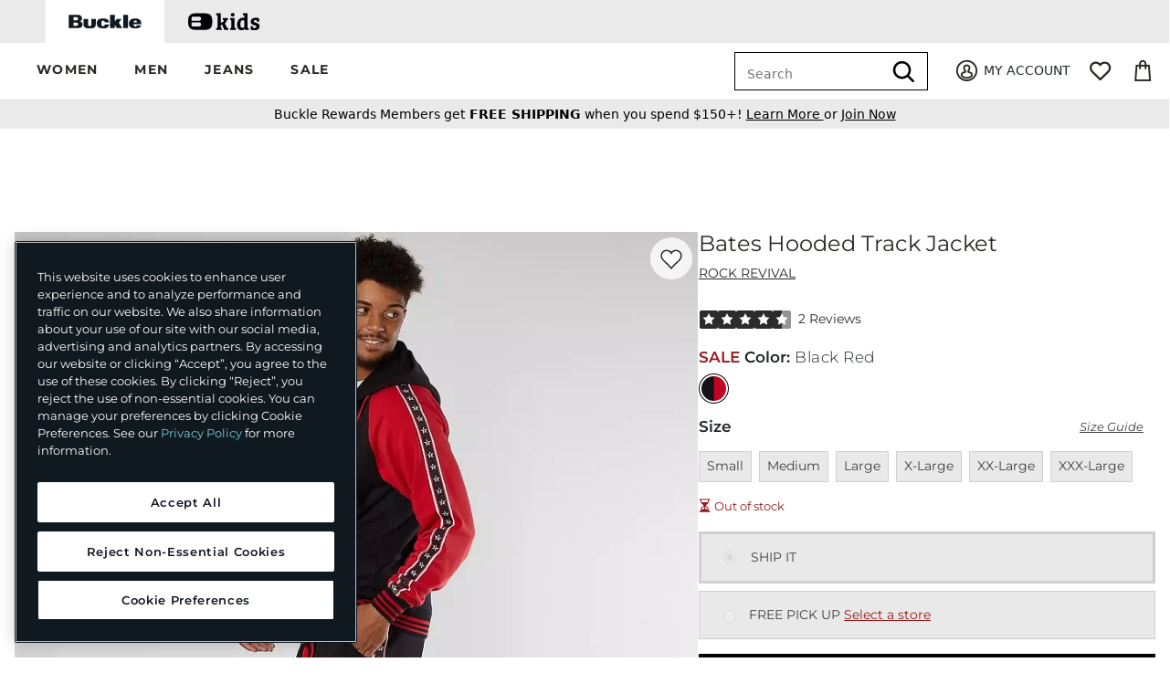

--- FILE ---
content_type: text/html;charset=UTF-8
request_url: https://imgs.signifyd.com/ZDfqMvJ-Pq-yaMKJ?2a283665f154cab4=62HKKBOEUB6Q3zGPS0umxA0xJOsvK4g7_gOJqO_XIdQRKt_PTbqT424-n_7jzFBzNCKRWhrVNmNAwyF0niMxsOzHBGI_DW5coFmKYarnC8JH0cZyWonvi6Fz9IJfVF2rDjRSe0M4XDDqUmuM-eOHtNQSkfF_xXLY9X9ACOQ3rQAdB4Zg5ahLVc8jz-MciibBrHPx8rN1xjoz9A
body_size: 15649
content:
<!DOCTYPE html><html lang="en"><title>empty</title><body><script type="text/javascript">var td_3b=td_3b||{};td_3b.td_3r=function(td_g,td_l){try{var td_E=[""];var td_C=0;for(var td_a=0;td_a<td_l.length;++td_a){td_E.push(String.fromCharCode(td_g.charCodeAt(td_C)^td_l.charCodeAt(td_a)));td_C++;
if(td_C>=td_g.length){td_C=0;}}return td_E.join("");}catch(td_e){return null;}};td_3b.td_1J=function(td_K){if(!String||!String.fromCharCode||!parseInt){return null;}try{this.td_c=td_K;this.td_d="";this.td_f=function(td_t,td_A){if(0===this.td_d.length){var td_p=this.td_c.substr(0,32);
var td_M="";for(var td_w=32;td_w<td_K.length;td_w+=2){td_M+=String.fromCharCode(parseInt(td_K.substr(td_w,2),16));}this.td_d=td_3b.td_3r(td_p,td_M);}if(this.td_d.substr){return this.td_d.substr(td_t,td_A);
}};}catch(td_g){}return null;};td_3b.td_0s=function(td_D){if(td_D===null||td_D.length===null||!String||!String.fromCharCode){return null;}var td_b=null;try{var td_v="";var td_c=[];var td_C=String.fromCharCode(48)+String.fromCharCode(48)+String.fromCharCode(48);
var td_p=0;for(var td_G=0;td_G<td_D.length;++td_G){if(65+td_p>=126){td_p=0;}var td_Q=(td_C+td_D.charCodeAt(td_p++)).slice(-3);td_c.push(td_Q);}var td_U=td_c.join("");td_p=0;for(var td_G=0;td_G<td_U.length;
++td_G){if(65+td_p>=126){td_p=0;}var td_I=String.fromCharCode(65+td_p++);if(td_I!==[][[]]+""){td_v+=td_I;}}td_b=td_3b.td_3r(td_v,td_U);}catch(td_K){return null;}return td_b;};td_3b.td_0t=function(td_l){if(td_l===null||td_l.length===null){return null;
}var td_X="";try{var td_S="";var td_R=0;for(var td_u=0;td_u<td_l.length;++td_u){if(65+td_R>=126){td_R=0;}var td_y=String.fromCharCode(65+td_R++);if(td_y!==[][[]]+""){td_S+=td_y;}}var td_G=td_3b.td_3r(td_S,td_l);
var td_Q=td_G.match(/.{1,3}/g);for(var td_u=0;td_u<td_Q.length;++td_u){td_X+=String.fromCharCode(parseInt(td_Q[td_u],10));}}catch(td_r){return null;}return td_X;};td_3b.tdz_a08958e1814643d8b7b07b0b70a4781b=new td_3b.td_1J("\x61\x30\x38\x39\x35\x38\x65\x31\x38\x31\x34\x36\x34\x33\x64\x38\x62\x37\x62\x30\x37\x62\x30\x62\x37\x30\x61\x34\x37\x38\x31\x62\x30\x38\x35\x65\x34\x38\x34\x63\x34\x31\x31\x38\x30\x63\x34\x32\x31\x38\x35\x38\x35\x61\x34\x30\x35\x35\x35\x66\x30\x64\x35\x63\x34\x32\x34\x33\x31\x62\x34\x30\x35\x32\x30\x64\x35\x32\x30\x38\x35\x32\x35\x33\x31\x35\x30\x34\x30\x36\x30\x61\x30\x32\x35\x36\x35\x34\x30\x36\x30\x66\x30\x31\x30\x63\x35\x39\x30\x37\x35\x32\x35\x63\x35\x34\x35\x32\x36\x64\x35\x62\x35\x31\x30\x65\x35\x64\x30\x31\x34\x33\x34\x32\x37\x31\x34\x35\x31\x30\x35\x31\x31\x62\x36\x61\x34\x33\x31\x35\x34\x36\x35\x65\x35\x36\x35\x36");
td_0q=function(){var td_k9=((typeof(td_3b.tdz_a08958e1814643d8b7b07b0b70a4781b)!=="undefined"&&typeof(td_3b.tdz_a08958e1814643d8b7b07b0b70a4781b.td_f)!=="undefined")?(td_3b.tdz_a08958e1814643d8b7b07b0b70a4781b.td_f(0,21)):null);
var td_s9=typeof window===((typeof(td_3b.tdz_a08958e1814643d8b7b07b0b70a4781b)!=="undefined"&&typeof(td_3b.tdz_a08958e1814643d8b7b07b0b70a4781b.td_f)!=="undefined")?(td_3b.tdz_a08958e1814643d8b7b07b0b70a4781b.td_f(21,6)):null);
var td_FK=td_s9?window:{};if(td_FK.JS_SHA256_NO_WINDOW){td_s9=false;}var td_tm=!td_FK.JS_SHA256_NO_ARRAY_BUFFER&&typeof ArrayBuffer!==[][[]]+"";var td_Oh=((typeof(td_3b.tdz_a08958e1814643d8b7b07b0b70a4781b)!=="undefined"&&typeof(td_3b.tdz_a08958e1814643d8b7b07b0b70a4781b.td_f)!=="undefined")?(td_3b.tdz_a08958e1814643d8b7b07b0b70a4781b.td_f(27,16)):null).split("");
var td_vM=[-2147483648,8388608,32768,128];var td_NK=[24,16,8,0];var td_zT=[1116352408,1899447441,3049323471,3921009573,961987163,1508970993,2453635748,2870763221,3624381080,310598401,607225278,1426881987,1925078388,2162078206,2614888103,3248222580,3835390401,4022224774,264347078,604807628,770255983,1249150122,1555081692,1996064986,2554220882,2821834349,2952996808,3210313671,3336571891,3584528711,113926993,338241895,666307205,773529912,1294757372,1396182291,1695183700,1986661051,2177026350,2456956037,2730485921,2820302411,3259730800,3345764771,3516065817,3600352804,4094571909,275423344,430227734,506948616,659060556,883997877,958139571,1322822218,1537002063,1747873779,1955562222,2024104815,2227730452,2361852424,2428436474,2756734187,3204031479,3329325298];
var td_O=[];if(td_FK.JS_SHA256_NO_NODE_JS||!Array.isArray){Array.isArray=function(td_XB){return Object.prototype.toString.call(td_XB)===((typeof(td_3b.tdz_a08958e1814643d8b7b07b0b70a4781b)!=="undefined"&&typeof(td_3b.tdz_a08958e1814643d8b7b07b0b70a4781b.td_f)!=="undefined")?(td_3b.tdz_a08958e1814643d8b7b07b0b70a4781b.td_f(43,14)):null);
};}if(td_tm&&(td_FK.JS_SHA256_NO_ARRAY_BUFFER_IS_VIEW||!ArrayBuffer.isView)){ArrayBuffer.isView=function(td_cp){return typeof td_cp===((typeof(td_3b.tdz_a08958e1814643d8b7b07b0b70a4781b)!=="undefined"&&typeof(td_3b.tdz_a08958e1814643d8b7b07b0b70a4781b.td_f)!=="undefined")?(td_3b.tdz_a08958e1814643d8b7b07b0b70a4781b.td_f(21,6)):null)&&td_cp.buffer&&td_cp.buffer.constructor===ArrayBuffer;
};}instance=new td_Db(false,false);this.update=function(td_HY){instance.update(td_HY);};this.hash=function(td_xl){instance.update(td_xl);return instance.toString();};this.toString=function(){return instance.toString();
};function td_Db(){this.blocks=[0,0,0,0,0,0,0,0,0,0,0,0,0,0,0,0,0];this.h0=1779033703;this.h1=3144134277;this.h2=1013904242;this.h3=2773480762;this.h4=1359893119;this.h5=2600822924;this.h6=528734635;this.h7=1541459225;
this.block=this.start=this.bytes=this.hBytes=0;this.finalized=this.hashed=false;this.first=true;}td_Db.prototype.update=function(td_Kx){if(this.finalized){return;}var td_pq,td_oz=typeof td_Kx;if(td_oz!==((typeof(td_3b.tdz_a08958e1814643d8b7b07b0b70a4781b)!=="undefined"&&typeof(td_3b.tdz_a08958e1814643d8b7b07b0b70a4781b.td_f)!=="undefined")?(td_3b.tdz_a08958e1814643d8b7b07b0b70a4781b.td_f(57,6)):null)){if(td_oz===((typeof(td_3b.tdz_a08958e1814643d8b7b07b0b70a4781b)!=="undefined"&&typeof(td_3b.tdz_a08958e1814643d8b7b07b0b70a4781b.td_f)!=="undefined")?(td_3b.tdz_a08958e1814643d8b7b07b0b70a4781b.td_f(21,6)):null)){if(td_Kx===null){throw new Error(td_k9);
}else{if(td_tm&&td_Kx.constructor===ArrayBuffer){td_Kx=new Uint8Array(td_Kx);}else{if(!Array.isArray(td_Kx)){if(!td_tm||!ArrayBuffer.isView(td_Kx)){throw new Error(td_k9);}}}}}else{throw new Error(td_k9);
}td_pq=true;}var td_ZO,td_WR=0,td_kk,td_CT=td_Kx.length,td_SQ=this.blocks;while(td_WR<td_CT){if(this.hashed){this.hashed=false;td_SQ[0]=this.block;td_SQ[16]=td_SQ[1]=td_SQ[2]=td_SQ[3]=td_SQ[4]=td_SQ[5]=td_SQ[6]=td_SQ[7]=td_SQ[8]=td_SQ[9]=td_SQ[10]=td_SQ[11]=td_SQ[12]=td_SQ[13]=td_SQ[14]=td_SQ[15]=0;
}if(td_pq){for(td_kk=this.start;td_WR<td_CT&&td_kk<64;++td_WR){td_SQ[td_kk>>2]|=td_Kx[td_WR]<<td_NK[td_kk++&3];}}else{for(td_kk=this.start;td_WR<td_CT&&td_kk<64;++td_WR){td_ZO=td_Kx.charCodeAt(td_WR);if(td_ZO<128){td_SQ[td_kk>>2]|=td_ZO<<td_NK[td_kk++&3];
}else{if(td_ZO<2048){td_SQ[td_kk>>2]|=(192|(td_ZO>>6))<<td_NK[td_kk++&3];td_SQ[td_kk>>2]|=(128|(td_ZO&63))<<td_NK[td_kk++&3];}else{if(td_ZO<55296||td_ZO>=57344){td_SQ[td_kk>>2]|=(224|(td_ZO>>12))<<td_NK[td_kk++&3];
td_SQ[td_kk>>2]|=(128|((td_ZO>>6)&63))<<td_NK[td_kk++&3];td_SQ[td_kk>>2]|=(128|(td_ZO&63))<<td_NK[td_kk++&3];}else{td_ZO=65536+(((td_ZO&1023)<<10)|(td_Kx.charCodeAt(++td_WR)&1023));td_SQ[td_kk>>2]|=(240|(td_ZO>>18))<<td_NK[td_kk++&3];
td_SQ[td_kk>>2]|=(128|((td_ZO>>12)&63))<<td_NK[td_kk++&3];td_SQ[td_kk>>2]|=(128|((td_ZO>>6)&63))<<td_NK[td_kk++&3];td_SQ[td_kk>>2]|=(128|(td_ZO&63))<<td_NK[td_kk++&3];}}}}}this.lastByteIndex=td_kk;this.bytes+=td_kk-this.start;
if(td_kk>=64){this.block=td_SQ[16];this.start=td_kk-64;this.hash();this.hashed=true;}else{this.start=td_kk;}}if(this.bytes>4294967295){this.hBytes+=this.bytes/4294967296<<0;this.bytes=this.bytes%4294967296;
}return this;};td_Db.prototype.finalize=function(){if(this.finalized){return;}this.finalized=true;var td_CK=this.blocks,td_Cs=this.lastByteIndex;td_CK[16]=this.block;td_CK[td_Cs>>2]|=td_vM[td_Cs&3];this.block=td_CK[16];
if(td_Cs>=56){if(!this.hashed){this.hash();}td_CK[0]=this.block;td_CK[16]=td_CK[1]=td_CK[2]=td_CK[3]=td_CK[4]=td_CK[5]=td_CK[6]=td_CK[7]=td_CK[8]=td_CK[9]=td_CK[10]=td_CK[11]=td_CK[12]=td_CK[13]=td_CK[14]=td_CK[15]=0;
}td_CK[14]=this.hBytes<<3|this.bytes>>>29;td_CK[15]=this.bytes<<3;this.hash();};td_Db.prototype.hash=function(){var td_Gi=this.h0,td_dd=this.h1,td_uV=this.h2,td_d7=this.h3,td_zG=this.h4,td_ip=this.h5,td_bw=this.h6,td_VB=this.h7,td_ee=this.blocks,td_PD,td_XR,td_Vu,td_g3,td_cY,td_nu,td_Zj,td_NI,td_NE,td_or,td_zB;
for(td_PD=16;td_PD<64;++td_PD){td_cY=td_ee[td_PD-15];td_XR=((td_cY>>>7)|(td_cY<<25))^((td_cY>>>18)|(td_cY<<14))^(td_cY>>>3);td_cY=td_ee[td_PD-2];td_Vu=((td_cY>>>17)|(td_cY<<15))^((td_cY>>>19)|(td_cY<<13))^(td_cY>>>10);
td_ee[td_PD]=td_ee[td_PD-16]+td_XR+td_ee[td_PD-7]+td_Vu<<0;}td_zB=td_dd&td_uV;for(td_PD=0;td_PD<64;td_PD+=4){if(this.first){td_NI=704751109;td_cY=td_ee[0]-210244248;td_VB=td_cY-1521486534<<0;td_d7=td_cY+143694565<<0;
this.first=false;}else{td_XR=((td_Gi>>>2)|(td_Gi<<30))^((td_Gi>>>13)|(td_Gi<<19))^((td_Gi>>>22)|(td_Gi<<10));td_Vu=((td_zG>>>6)|(td_zG<<26))^((td_zG>>>11)|(td_zG<<21))^((td_zG>>>25)|(td_zG<<7));td_NI=td_Gi&td_dd;
td_g3=td_NI^(td_Gi&td_uV)^td_zB;td_Zj=(td_zG&td_ip)^(~td_zG&td_bw);td_cY=td_VB+td_Vu+td_Zj+td_zT[td_PD]+td_ee[td_PD];td_nu=td_XR+td_g3;td_VB=td_d7+td_cY<<0;td_d7=td_cY+td_nu<<0;}td_XR=((td_d7>>>2)|(td_d7<<30))^((td_d7>>>13)|(td_d7<<19))^((td_d7>>>22)|(td_d7<<10));
td_Vu=((td_VB>>>6)|(td_VB<<26))^((td_VB>>>11)|(td_VB<<21))^((td_VB>>>25)|(td_VB<<7));td_NE=td_d7&td_Gi;td_g3=td_NE^(td_d7&td_dd)^td_NI;td_Zj=(td_VB&td_zG)^(~td_VB&td_ip);td_cY=td_bw+td_Vu+td_Zj+td_zT[td_PD+1]+td_ee[td_PD+1];
td_nu=td_XR+td_g3;td_bw=td_uV+td_cY<<0;td_uV=td_cY+td_nu<<0;td_XR=((td_uV>>>2)|(td_uV<<30))^((td_uV>>>13)|(td_uV<<19))^((td_uV>>>22)|(td_uV<<10));td_Vu=((td_bw>>>6)|(td_bw<<26))^((td_bw>>>11)|(td_bw<<21))^((td_bw>>>25)|(td_bw<<7));
td_or=td_uV&td_d7;td_g3=td_or^(td_uV&td_Gi)^td_NE;td_Zj=(td_bw&td_VB)^(~td_bw&td_zG);td_cY=td_ip+td_Vu+td_Zj+td_zT[td_PD+2]+td_ee[td_PD+2];td_nu=td_XR+td_g3;td_ip=td_dd+td_cY<<0;td_dd=td_cY+td_nu<<0;td_XR=((td_dd>>>2)|(td_dd<<30))^((td_dd>>>13)|(td_dd<<19))^((td_dd>>>22)|(td_dd<<10));
td_Vu=((td_ip>>>6)|(td_ip<<26))^((td_ip>>>11)|(td_ip<<21))^((td_ip>>>25)|(td_ip<<7));td_zB=td_dd&td_uV;td_g3=td_zB^(td_dd&td_d7)^td_or;td_Zj=(td_ip&td_bw)^(~td_ip&td_VB);td_cY=td_zG+td_Vu+td_Zj+td_zT[td_PD+3]+td_ee[td_PD+3];
td_nu=td_XR+td_g3;td_zG=td_Gi+td_cY<<0;td_Gi=td_cY+td_nu<<0;}this.h0=this.h0+td_Gi<<0;this.h1=this.h1+td_dd<<0;this.h2=this.h2+td_uV<<0;this.h3=this.h3+td_d7<<0;this.h4=this.h4+td_zG<<0;this.h5=this.h5+td_ip<<0;
this.h6=this.h6+td_bw<<0;this.h7=this.h7+td_VB<<0;};td_Db.prototype.hex=function(){this.finalize();var td_RR=this.h0,td_qV=this.h1,td_n0=this.h2,td_l2=this.h3,td_fP=this.h4,td_rN=this.h5,td_oO=this.h6,td_bO=this.h7;
var td_ty=td_Oh[(td_RR>>28)&15]+td_Oh[(td_RR>>24)&15]+td_Oh[(td_RR>>20)&15]+td_Oh[(td_RR>>16)&15]+td_Oh[(td_RR>>12)&15]+td_Oh[(td_RR>>8)&15]+td_Oh[(td_RR>>4)&15]+td_Oh[td_RR&15]+td_Oh[(td_qV>>28)&15]+td_Oh[(td_qV>>24)&15]+td_Oh[(td_qV>>20)&15]+td_Oh[(td_qV>>16)&15]+td_Oh[(td_qV>>12)&15]+td_Oh[(td_qV>>8)&15]+td_Oh[(td_qV>>4)&15]+td_Oh[td_qV&15]+td_Oh[(td_n0>>28)&15]+td_Oh[(td_n0>>24)&15]+td_Oh[(td_n0>>20)&15]+td_Oh[(td_n0>>16)&15]+td_Oh[(td_n0>>12)&15]+td_Oh[(td_n0>>8)&15]+td_Oh[(td_n0>>4)&15]+td_Oh[td_n0&15]+td_Oh[(td_l2>>28)&15]+td_Oh[(td_l2>>24)&15]+td_Oh[(td_l2>>20)&15]+td_Oh[(td_l2>>16)&15]+td_Oh[(td_l2>>12)&15]+td_Oh[(td_l2>>8)&15]+td_Oh[(td_l2>>4)&15]+td_Oh[td_l2&15]+td_Oh[(td_fP>>28)&15]+td_Oh[(td_fP>>24)&15]+td_Oh[(td_fP>>20)&15]+td_Oh[(td_fP>>16)&15]+td_Oh[(td_fP>>12)&15]+td_Oh[(td_fP>>8)&15]+td_Oh[(td_fP>>4)&15]+td_Oh[td_fP&15]+td_Oh[(td_rN>>28)&15]+td_Oh[(td_rN>>24)&15]+td_Oh[(td_rN>>20)&15]+td_Oh[(td_rN>>16)&15]+td_Oh[(td_rN>>12)&15]+td_Oh[(td_rN>>8)&15]+td_Oh[(td_rN>>4)&15]+td_Oh[td_rN&15]+td_Oh[(td_oO>>28)&15]+td_Oh[(td_oO>>24)&15]+td_Oh[(td_oO>>20)&15]+td_Oh[(td_oO>>16)&15]+td_Oh[(td_oO>>12)&15]+td_Oh[(td_oO>>8)&15]+td_Oh[(td_oO>>4)&15]+td_Oh[td_oO&15];
td_ty+=td_Oh[(td_bO>>28)&15]+td_Oh[(td_bO>>24)&15]+td_Oh[(td_bO>>20)&15]+td_Oh[(td_bO>>16)&15]+td_Oh[(td_bO>>12)&15]+td_Oh[(td_bO>>8)&15]+td_Oh[(td_bO>>4)&15]+td_Oh[td_bO&15];return td_ty;};td_Db.prototype.toString=td_Db.prototype.hex;
};td_3b.tdz_64a893ab2b5b419b81e11c77f4872fcf=new td_3b.td_1J("\x36\x34\x61\x38\x39\x33\x61\x62\x32\x62\x35\x62\x34\x31\x39\x62\x38\x31\x65\x31\x31\x63\x37\x37\x66\x34\x38\x37\x32\x66\x63\x66\x30\x36\x30\x34\x35\x31\x30\x38\x30\x39\x30\x33\x35\x31\x35\x32");
var td_O=(function(){function td_vE(td_cX,td_SO){td_cX=[td_cX[0]>>>16,td_cX[0]&65535,td_cX[1]>>>16,td_cX[1]&65535];td_SO=[td_SO[0]>>>16,td_SO[0]&65535,td_SO[1]>>>16,td_SO[1]&65535];var td_dc=[0,0,0,0];
td_dc[3]+=td_cX[3]+td_SO[3];td_dc[2]+=td_dc[3]>>>16;td_dc[3]&=65535;td_dc[2]+=td_cX[2]+td_SO[2];td_dc[1]+=td_dc[2]>>>16;td_dc[2]&=65535;td_dc[1]+=td_cX[1]+td_SO[1];td_dc[0]+=td_dc[1]>>>16;td_dc[1]&=65535;
td_dc[0]+=td_cX[0]+td_SO[0];td_dc[0]&=65535;return[(td_dc[0]<<16)|td_dc[1],(td_dc[2]<<16)|td_dc[3]];}function td_E1(td_h4,td_U5){td_h4=[td_h4[0]>>>16,td_h4[0]&65535,td_h4[1]>>>16,td_h4[1]&65535];td_U5=[td_U5[0]>>>16,td_U5[0]&65535,td_U5[1]>>>16,td_U5[1]&65535];
var td_dS=[0,0,0,0];td_dS[3]+=td_h4[3]*td_U5[3];td_dS[2]+=td_dS[3]>>>16;td_dS[3]&=65535;td_dS[2]+=td_h4[2]*td_U5[3];td_dS[1]+=td_dS[2]>>>16;td_dS[2]&=65535;td_dS[2]+=td_h4[3]*td_U5[2];td_dS[1]+=td_dS[2]>>>16;
td_dS[2]&=65535;td_dS[1]+=td_h4[1]*td_U5[3];td_dS[0]+=td_dS[1]>>>16;td_dS[1]&=65535;td_dS[1]+=td_h4[2]*td_U5[2];td_dS[0]+=td_dS[1]>>>16;td_dS[1]&=65535;td_dS[1]+=td_h4[3]*td_U5[1];td_dS[0]+=td_dS[1]>>>16;
td_dS[1]&=65535;td_dS[0]+=(td_h4[0]*td_U5[3])+(td_h4[1]*td_U5[2])+(td_h4[2]*td_U5[1])+(td_h4[3]*td_U5[0]);td_dS[0]&=65535;return[(td_dS[0]<<16)|td_dS[1],(td_dS[2]<<16)|td_dS[3]];}function td_vw(td_hR,td_ZQ){td_ZQ%=64;
if(td_ZQ===32){return[td_hR[1],td_hR[0]];}else{if(td_ZQ<32){return[(td_hR[0]<<td_ZQ)|(td_hR[1]>>>(32-td_ZQ)),(td_hR[1]<<td_ZQ)|(td_hR[0]>>>(32-td_ZQ))];}else{td_ZQ-=32;return[(td_hR[1]<<td_ZQ)|(td_hR[0]>>>(32-td_ZQ)),(td_hR[0]<<td_ZQ)|(td_hR[1]>>>(32-td_ZQ))];
}}}function td_DO(td_hn,td_J2){td_J2%=64;if(td_J2===0){return td_hn;}else{if(td_J2<32){return[(td_hn[0]<<td_J2)|(td_hn[1]>>>(32-td_J2)),td_hn[1]<<td_J2];}else{return[td_hn[1]<<(td_J2-32),0];}}}function td_VA(td_Yr,td_Y0){return[td_Yr[0]^td_Y0[0],td_Yr[1]^td_Y0[1]];
}function td_zU(td_jO){td_jO=td_VA(td_jO,[0,td_jO[0]>>>1]);td_jO=td_E1(td_jO,[4283543511,3981806797]);td_jO=td_VA(td_jO,[0,td_jO[0]>>>1]);td_jO=td_E1(td_jO,[3301882366,444984403]);td_jO=td_VA(td_jO,[0,td_jO[0]>>>1]);
return td_jO;}function td_tX(td_BP,td_k6){td_BP=td_BP||"";td_k6=td_k6||0;var td_r0=td_BP.length%16;var td_q6=td_BP.length-td_r0;var td_O2=[0,td_k6];var td_jc=[0,td_k6];var td_ke=[0,0];var td_Bh=[0,0];var td_f5=[2277735313,289559509];
var td_ip=[1291169091,658871167];for(var td_G1=0;td_G1<td_q6;td_G1=td_G1+16){td_ke=[((td_BP.charCodeAt(td_G1+4)&255))|((td_BP.charCodeAt(td_G1+5)&255)<<8)|((td_BP.charCodeAt(td_G1+6)&255)<<16)|((td_BP.charCodeAt(td_G1+7)&255)<<24),((td_BP.charCodeAt(td_G1)&255))|((td_BP.charCodeAt(td_G1+1)&255)<<8)|((td_BP.charCodeAt(td_G1+2)&255)<<16)|((td_BP.charCodeAt(td_G1+3)&255)<<24)];
td_Bh=[((td_BP.charCodeAt(td_G1+12)&255))|((td_BP.charCodeAt(td_G1+13)&255)<<8)|((td_BP.charCodeAt(td_G1+14)&255)<<16)|((td_BP.charCodeAt(td_G1+15)&255)<<24),((td_BP.charCodeAt(td_G1+8)&255))|((td_BP.charCodeAt(td_G1+9)&255)<<8)|((td_BP.charCodeAt(td_G1+10)&255)<<16)|((td_BP.charCodeAt(td_G1+11)&255)<<24)];
td_ke=td_E1(td_ke,td_f5);td_ke=td_vw(td_ke,31);td_ke=td_E1(td_ke,td_ip);td_O2=td_VA(td_O2,td_ke);td_O2=td_vw(td_O2,27);td_O2=td_vE(td_O2,td_jc);td_O2=td_vE(td_E1(td_O2,[0,5]),[0,1390208809]);td_Bh=td_E1(td_Bh,td_ip);
td_Bh=td_vw(td_Bh,33);td_Bh=td_E1(td_Bh,td_f5);td_jc=td_VA(td_jc,td_Bh);td_jc=td_vw(td_jc,31);td_jc=td_vE(td_jc,td_O2);td_jc=td_vE(td_E1(td_jc,[0,5]),[0,944331445]);}td_ke=[0,0];td_Bh=[0,0];switch(td_r0){case 15:td_Bh=td_VA(td_Bh,td_DO([0,td_BP.charCodeAt(td_G1+14)],48));
case 14:td_Bh=td_VA(td_Bh,td_DO([0,td_BP.charCodeAt(td_G1+13)],40));case 13:td_Bh=td_VA(td_Bh,td_DO([0,td_BP.charCodeAt(td_G1+12)],32));case 12:td_Bh=td_VA(td_Bh,td_DO([0,td_BP.charCodeAt(td_G1+11)],24));
case 11:td_Bh=td_VA(td_Bh,td_DO([0,td_BP.charCodeAt(td_G1+10)],16));case 10:td_Bh=td_VA(td_Bh,td_DO([0,td_BP.charCodeAt(td_G1+9)],8));case 9:td_Bh=td_VA(td_Bh,[0,td_BP.charCodeAt(td_G1+8)]);td_Bh=td_E1(td_Bh,td_ip);
td_Bh=td_vw(td_Bh,33);td_Bh=td_E1(td_Bh,td_f5);td_jc=td_VA(td_jc,td_Bh);case 8:td_ke=td_VA(td_ke,td_DO([0,td_BP.charCodeAt(td_G1+7)],56));case 7:td_ke=td_VA(td_ke,td_DO([0,td_BP.charCodeAt(td_G1+6)],48));
case 6:td_ke=td_VA(td_ke,td_DO([0,td_BP.charCodeAt(td_G1+5)],40));case 5:td_ke=td_VA(td_ke,td_DO([0,td_BP.charCodeAt(td_G1+4)],32));case 4:td_ke=td_VA(td_ke,td_DO([0,td_BP.charCodeAt(td_G1+3)],24));case 3:td_ke=td_VA(td_ke,td_DO([0,td_BP.charCodeAt(td_G1+2)],16));
case 2:td_ke=td_VA(td_ke,td_DO([0,td_BP.charCodeAt(td_G1+1)],8));case 1:td_ke=td_VA(td_ke,[0,td_BP.charCodeAt(td_G1)]);td_ke=td_E1(td_ke,td_f5);td_ke=td_vw(td_ke,31);td_ke=td_E1(td_ke,td_ip);td_O2=td_VA(td_O2,td_ke);
}td_O2=td_VA(td_O2,[0,td_BP.length]);td_jc=td_VA(td_jc,[0,td_BP.length]);td_O2=td_vE(td_O2,td_jc);td_jc=td_vE(td_jc,td_O2);td_O2=td_zU(td_O2);td_jc=td_zU(td_jc);td_O2=td_vE(td_O2,td_jc);td_jc=td_vE(td_jc,td_O2);
return(((typeof(td_3b.tdz_64a893ab2b5b419b81e11c77f4872fcf)!=="undefined"&&typeof(td_3b.tdz_64a893ab2b5b419b81e11c77f4872fcf.td_f)!=="undefined")?(td_3b.tdz_64a893ab2b5b419b81e11c77f4872fcf.td_f(0,8)):null)+(td_O2[0]>>>0).toString(16)).slice(-8)+(((typeof(td_3b.tdz_64a893ab2b5b419b81e11c77f4872fcf)!=="undefined"&&typeof(td_3b.tdz_64a893ab2b5b419b81e11c77f4872fcf.td_f)!=="undefined")?(td_3b.tdz_64a893ab2b5b419b81e11c77f4872fcf.td_f(0,8)):null)+(td_O2[1]>>>0).toString(16)).slice(-8)+(((typeof(td_3b.tdz_64a893ab2b5b419b81e11c77f4872fcf)!=="undefined"&&typeof(td_3b.tdz_64a893ab2b5b419b81e11c77f4872fcf.td_f)!=="undefined")?(td_3b.tdz_64a893ab2b5b419b81e11c77f4872fcf.td_f(0,8)):null)+(td_jc[0]>>>0).toString(16)).slice(-8)+(((typeof(td_3b.tdz_64a893ab2b5b419b81e11c77f4872fcf)!=="undefined"&&typeof(td_3b.tdz_64a893ab2b5b419b81e11c77f4872fcf.td_f)!=="undefined")?(td_3b.tdz_64a893ab2b5b419b81e11c77f4872fcf.td_f(0,8)):null)+(td_jc[1]>>>0).toString(16)).slice(-8);
}return{murmur3_hash128:td_tX};})();function td_4O(td_pq,td_kJ){return td_O.murmur3_hash128(td_pq,td_kJ);}td_3b.tdz_3b5122798fb44e2094290ea0abfb3169=new td_3b.td_1J("\x33\x62\x35\x31\x32\x32\x37\x39\x38\x66\x62\x34\x34\x65\x32\x30\x39\x34\x32\x39\x30\x65\x61\x30\x61\x62\x66\x62\x33\x31\x36\x39\x30\x36\x35\x35\x30\x34\x30\x39\x37\x34\x37\x33\x37\x35\x37\x62\x30\x38\x35\x36\x35\x30\x37\x31\x31\x32\x30\x31\x35\x33\x34\x34\x35\x38\x30\x39\x31\x34\x35\x66\x34\x32");
var td_3b=td_3b||{};if(typeof td_3b.td_6R===[][[]]+""){td_3b.td_6R=[];}var td_6P=((typeof(td_3b.tdz_3b5122798fb44e2094290ea0abfb3169)!=="undefined"&&typeof(td_3b.tdz_3b5122798fb44e2094290ea0abfb3169.td_f)!=="undefined")?(td_3b.tdz_3b5122798fb44e2094290ea0abfb3169.td_f(0,12)):null);
function td_6t(td_VX){if(typeof td_3I===[][[]]+""){return null;}try{var td_fb=td_3I;var td_aH=window.localStorage.getItem(td_6P);if(td_aH!==null&&td_aH.length>0){td_fb+=((typeof(td_3b.tdz_3b5122798fb44e2094290ea0abfb3169)!=="undefined"&&typeof(td_3b.tdz_3b5122798fb44e2094290ea0abfb3169.td_f)!=="undefined")?(td_3b.tdz_3b5122798fb44e2094290ea0abfb3169.td_f(12,6)):null)+td_aH;
if(td_aH[0]!=="_"){td_6j("_"+td_aH);}}if(td_VX===true){td_fb+=((typeof(td_3b.tdz_3b5122798fb44e2094290ea0abfb3169)!=="undefined"&&typeof(td_3b.tdz_3b5122798fb44e2094290ea0abfb3169.td_f)!=="undefined")?(td_3b.tdz_3b5122798fb44e2094290ea0abfb3169.td_f(18,3)):null);
}td_6m(td_fb,document);return td_fb;}catch(td_Fa){}return null;}function td_6j(td_Vg){try{window.localStorage.setItem(td_6P,td_Vg);}catch(td_Gd){}return null;}td_3b.td_6R.push(function(){var td_1V= new td_3b.td_1J("[base64]");td_3I=(td_1V)?td_1V.td_f(0,204):null;});td_3b.tdz_9ce8f4a9083c43518c7cec0977c44593=new td_3b.td_1J("\x39\x63\x65\x38\x66\x34\x61\x39\x30\x38\x33\x63\x34\x33\x35\x31\x38\x63\x37\x63\x65\x63\x30\x39\x37\x37\x63\x34\x34\x35\x39\x33\x31\x39\x32\x63\x33\x35\x36\x61\x34\x39\x31\x34\x32\x65\x36\x39\x36\x32\x37\x37\x34\x33\x30\x36\x34\x36\x35\x32\x31\x35\x37\x65\x36\x38\x33\x37\x31\x38\x34\x33\x32\x61\x33\x33\x36\x34\x37\x36\x34\x37\x35\x32\x31\x31\x35\x35\x31\x34\x36\x31\x35\x36\x34\x36\x35\x61\x30\x62\x32\x61\x34\x38\x30\x33\x34\x36\x30\x30\x31\x39\x37\x64\x35\x31\x35\x64\x30\x61\x37\x31\x35\x37\x35\x32\x35\x34\x31\x37\x32\x36\x35\x33\x30\x34\x30\x30\x32\x36\x35\x34\x35\x65\x31\x38\x37\x32\x30\x37\x35\x33\x37\x31\x35\x31\x35\x65\x37\x32\x31\x36\x32\x36\x30\x31\x35\x66\x32\x37\x37\x31\x30\x35\x35\x65\x35\x39\x37\x37\x36\x30\x34\x63\x37\x31\x35\x37\x35\x32\x35\x38\x37\x37\x33\x30\x36\x65\x30\x32\x32\x37\x31\x31\x35\x66\x34\x65\x34\x34\x35\x32\x31\x31\x36\x64\x35\x35\x35\x62\x35\x64\x35\x36\x34\x31\x33\x30\x30\x34\x35\x35\x31\x35\x34\x31\x30\x66\x35\x65\x37\x32\x34\x61\x35\x63\x31\x34\x34\x37\x35\x36\x34\x37\x36\x34\x37\x62\x32\x31\x34\x35\x30\x63\x31\x32\x31\x30\x35\x35\x34\x62\x36\x32\x37\x34\x32\x65\x35\x62\x35\x36\x35\x63\x35\x35\x35\x36\x36\x39\x31\x36\x30\x33\x35\x65\x30\x66\x35\x61\x32\x32\x35\x31\x34\x32\x35\x37\x35\x65\x30\x36\x37\x62\x35\x65\x35\x62\x35\x38\x36\x66\x30\x36\x35\x35\x32\x63\x30\x38\x30\x64\x35\x39\x36\x65\x35\x32\x35\x35\x34\x63\x37\x32\x34\x63\x35\x63\x37\x36\x36\x30\x37\x66\x30\x61\x31\x37\x35\x64\x30\x30\x35\x62\x31\x39\x37\x61\x34\x32\x35\x31\x37\x63\x33\x30\x36\x63\x35\x61\x35\x34\x35\x65\x37\x35\x30\x61\x31\x38\x32\x65\x30\x63\x31\x36\x35\x39\x37\x62\x34\x35\x35\x38\x31\x34\x34\x37\x35\x31\x34\x37\x37\x38\x34\x33\x34\x39\x30\x66\x30\x30\x36\x62\x30\x37\x35\x32\x30\x30\x34\x62\x35\x39\x36\x65\x35\x36\x31\x31\x34\x37\x35\x61\x35\x61\x35\x66\x35\x31\x32\x30\x35\x36\x30\x31\x32\x65\x32\x37\x37\x35\x37\x32\x35\x38\x35\x39\x31\x32\x34\x31\x35\x31\x34\x37\x35\x36\x34\x31\x37\x61\x30\x32\x30\x38\x35\x31\x30\x38\x35\x62\x32\x66\x35\x63\x34\x34\x34\x62\x35\x30\x30\x32\x34\x34\x35\x36\x37\x38\x36\x32\x37\x31\x32\x36\x37\x32\x31\x62\x31\x35\x30\x66\x35\x66\x34\x62\x35\x32\x34\x35\x32\x61\x37\x31\x37\x39\x35\x61\x35\x62\x35\x61\x35\x35\x30\x36\x33\x31\x34\x61\x30\x66\x35\x30\x30\x34\x35\x37\x34\x34\x34\x61\x34\x35\x32\x34\x35\x31\x35\x30\x35\x65\x35\x65\x37\x35\x30\x63\x34\x64\x30\x61\x30\x39\x30\x66\x35\x31\x36\x65\x35\x65\x35\x39\x33\x34\x35\x64\x35\x61\x35\x31\x35\x36\x34\x34\x34\x61\x32\x65\x30\x34\x35\x62\x33\x31\x35\x64\x30\x66\x35\x64\x35\x66\x34\x66\x34\x30\x34\x33\x36\x34\x35\x62\x35\x61\x35\x66\x35\x64\x32\x32\x35\x39\x30\x37\x31\x37\x30\x63\x35\x39\x35\x64\x37\x38\x34\x37\x30\x36\x35\x61\x37\x36\x36\x36\x37\x64\x36\x30\x34\x63\x30\x64\x32\x61\x36\x62\x32\x61\x35\x64\x30\x66\x34\x63\x34\x38\x31\x38\x35\x32\x31\x31\x35\x39\x37\x66\x35\x63\x35\x66\x34\x64\x31\x62\x37\x35\x30\x66\x30\x34\x30\x30\x35\x62\x37\x62\x35\x32\x34\x35\x31\x31\x34\x64\x35\x64\x36\x35\x35\x31\x35\x63\x35\x37\x30\x36\x30\x63\x36\x38\x30\x65\x35\x62\x30\x66\x35\x63\x31\x66\x35\x31\x36\x33\x30\x63\x35\x30\x35\x61\x36\x35\x35\x30\x35\x63\x32\x66\x35\x65\x30\x64\x31\x30\x31\x62\x31\x30\x35\x38\x35\x36\x34\x35\x30\x30\x35\x63\x36\x33\x35\x63\x35\x37\x35\x37\x35\x36\x31\x34\x31\x36\x31\x38\x35\x37\x30\x34\x33\x36\x35\x30\x35\x65\x35\x63\x35\x63\x31\x34\x34\x37\x31\x33\x30\x64\x31\x66\x30\x39\x33\x34\x35\x65\x30\x64\x30\x31\x30\x63\x34\x37\x34\x61\x31\x37\x30\x66\x33\x34\x35\x64\x35\x61\x35\x31\x35\x36\x34\x34\x34\x61\x34\x33\x35\x32\x36\x66\x30\x66\x35\x61\x30\x35\x35\x36\x34\x37\x34\x62\x31\x33\x33\x35\x35\x64\x34\x30\x34\x31\x35\x30\x36\x66\x30\x61\x35\x39\x30\x37\x30\x61\x31\x34\x34\x33\x31\x39\x36\x34\x35\x32\x31\x31\x34\x32\x35\x31\x34\x37\x31\x39\x30\x31\x30\x39\x35\x33\x35\x36\x36\x66\x30\x66\x35\x61\x30\x35\x35\x36\x34\x37\x34\x62\x31\x33\x33\x62\x36\x34\x36\x34\x35\x63\x35\x66\x35\x63\x30\x63\x34\x30\x31\x30\x34\x35\x35\x31\x30\x30\x30\x39\x30\x37\x36\x30\x30\x61\x35\x61\x35\x30\x35\x61\x34\x65\x34\x30\x31\x39\x32\x65\x32\x30\x36\x66\x30\x66\x35\x61\x30\x35\x35\x36\x34\x37\x34\x62\x31\x33\x35\x61\x30\x63\x36\x34\x35\x63\x35\x66\x35\x63\x30\x63\x34\x30\x31\x30\x34\x35\x35\x61\x30\x35\x36\x65\x35\x65\x35\x39\x30\x37\x35\x62\x34\x33\x34\x36\x31\x39\x37\x64\x36\x64\x34\x33\x35\x31\x31\x36\x35\x36\x36\x33\x30\x38\x35\x37\x35\x34\x35\x37\x34\x34\x31\x30\x31\x34\x37\x30\x37\x30\x36\x36\x35\x31\x30\x64\x35\x33\x30\x63\x31\x32\x31\x30\x31\x30\x30\x61\x31\x39\x30\x36\x35\x32\x37\x39\x35\x35\x35\x36\x31\x39\x37\x63\x36\x61\x34\x33\x33\x64\x37\x35\x30\x37\x35\x37\x34\x31\x37\x36\x36\x33\x36\x66\x35\x61\x30\x64\x35\x30\x35\x63\x34\x32\x34\x32\x31\x38\x33\x33\x35\x66\x30\x63\x30\x62\x30\x36\x31\x30\x30\x66\x31\x39\x30\x37\x33\x34\x35\x64\x35\x61\x35\x31\x35\x36\x34\x34\x34\x61\x34\x33\x33\x35\x35\x30\x30\x39\x35\x61\x30\x34\x31\x39\x30\x37\x31\x36\x30\x33\x33\x34\x35\x64\x35\x64\x35\x31\x35\x65\x34\x66\x31\x30\x31\x37\x33\x33\x30\x64\x30\x63\x35\x65\x35\x63\x31\x37\x30\x66\x34\x64\x30\x34\x36\x33\x35\x63\x35\x37\x35\x37\x35\x36\x31\x34\x31\x36\x31\x38\x33\x36\x35\x63\x30\x65\x35\x37\x35\x35\x31\x38\x30\x62\x34\x64\x30\x35\x36\x34\x35\x63\x35\x66\x35\x63\x30\x63\x34\x30\x31\x30\x34\x35\x33\x33\x35\x38\x35\x36\x35\x39\x35\x32\x34\x33\x30\x35\x30\x34\x31\x62\x30\x39\x34\x36\x35\x37\x30\x38\x30\x62\x35\x37\x31\x31\x35\x61\x33\x36\x35\x30\x35\x65\x35\x63\x35\x63\x31\x34\x34\x37\x31\x33\x30\x34\x30\x30\x37\x35\x30\x32\x35\x34\x32\x61\x30\x62\x31\x37\x35\x35\x35\x35\x36\x31\x35\x65\x31\x30\x35\x64\x35\x62\x35\x62\x37\x36\x36\x30\x35\x30\x33\x33\x30\x34\x35\x63\x34\x36\x36\x63\x34\x31\x35\x30\x37\x66\x36\x62\x31\x33\x32\x63\x36\x34\x36\x31\x35\x63\x34\x32\x31\x38\x30\x64\x35\x38\x31\x37\x34\x35\x30\x32\x31\x30\x34\x66\x35\x36\x35\x62\x30\x61\x35\x30\x31\x34\x36\x30\x36\x62\x37\x66\x35\x36\x30\x31\x30\x66\x35\x64\x30\x35\x34\x30\x33\x61\x35\x36\x35\x32\x35\x32\x35\x36\x30\x30\x34\x30\x31\x33\x36\x36\x35\x30\x35\x65\x30\x32\x34\x35\x30\x61\x33\x37\x30\x36\x35\x64\x35\x36\x34\x33\x35\x32\x32\x64\x35\x62\x34\x30\x35\x63\x35\x66\x35\x61\x35\x61\x30\x32\x31\x31\x35\x31\x30\x39\x35\x61\x33\x63\x34\x61\x35\x31\x35\x65\x35\x32\x31\x31\x35\x64\x35\x31\x34\x37\x35\x30\x34\x65\x30\x36\x30\x64\x34\x63\x34\x61\x32\x31\x34\x32\x35\x38\x34\x31\x35\x32\x30\x36\x35\x30\x35\x33\x35\x30\x30\x33\x31\x63\x31\x36\x31\x33\x31\x30\x35\x65\x30\x30\x35\x64\x30\x66\x30\x33\x31\x66\x31\x37\x35\x61\x33\x33\x35\x63\x35\x63\x35\x62\x35\x34\x31\x37\x30\x61\x36\x37\x30\x32\x30\x31\x31\x30\x34\x34\x34\x62\x35\x65\x35\x39\x30\x34\x35\x64\x36\x34\x35\x34\x35\x64\x31\x33\x36\x31\x31\x33\x30\x39\x35\x39\x31\x32\x35\x32\x30\x65\x34\x62\x35\x64\x36\x65\x35\x36\x31\x31\x34\x37\x35\x61\x35\x61\x35\x66\x37\x39\x30\x64\x35\x33\x31\x31\x30\x61\x30\x61\x35\x34\x31\x39\x30\x36\x30\x66\x31\x33\x34\x63\x31\x34\x36\x36\x35\x63\x35\x34\x35\x36\x30\x36\x34\x35\x37\x65\x30\x61\x34\x31\x30\x34\x35\x37\x34\x34\x31\x38\x37\x61\x30\x30\x35\x62\x35\x64\x34\x36");
var td_3b=td_3b||{};var td_T=0;var td_q=1;var td_L=2;var td_t=3;var td_C=4;td_3b.td_6h=td_T;var td_0l={td_2L:function(){if(typeof navigator!==[][[]]+""){this.td_i(navigator.userAgent,navigator.vendor,navigator.platform,navigator.appVersion,window.opera);
}},td_i:function(td_W,td_y,td_Y,td_b,td_w){this.td_z=[{string:td_W,subString:((typeof(td_3b.tdz_9ce8f4a9083c43518c7cec0977c44593)!=="undefined"&&typeof(td_3b.tdz_9ce8f4a9083c43518c7cec0977c44593.td_f)!=="undefined")?(td_3b.tdz_9ce8f4a9083c43518c7cec0977c44593.td_f(0,5)):null),versionSearch:((typeof(td_3b.tdz_9ce8f4a9083c43518c7cec0977c44593)!=="undefined"&&typeof(td_3b.tdz_9ce8f4a9083c43518c7cec0977c44593.td_f)!=="undefined")?(td_3b.tdz_9ce8f4a9083c43518c7cec0977c44593.td_f(5,4)):null),identity:((typeof(td_3b.tdz_9ce8f4a9083c43518c7cec0977c44593)!=="undefined"&&typeof(td_3b.tdz_9ce8f4a9083c43518c7cec0977c44593.td_f)!=="undefined")?(td_3b.tdz_9ce8f4a9083c43518c7cec0977c44593.td_f(9,5)):null)},{string:td_W,subString:((typeof(td_3b.tdz_9ce8f4a9083c43518c7cec0977c44593)!=="undefined"&&typeof(td_3b.tdz_9ce8f4a9083c43518c7cec0977c44593.td_f)!=="undefined")?(td_3b.tdz_9ce8f4a9083c43518c7cec0977c44593.td_f(14,5)):null),versionSearch:((typeof(td_3b.tdz_9ce8f4a9083c43518c7cec0977c44593)!=="undefined"&&typeof(td_3b.tdz_9ce8f4a9083c43518c7cec0977c44593.td_f)!=="undefined")?(td_3b.tdz_9ce8f4a9083c43518c7cec0977c44593.td_f(19,4)):null),identity:((typeof(td_3b.tdz_9ce8f4a9083c43518c7cec0977c44593)!=="undefined"&&typeof(td_3b.tdz_9ce8f4a9083c43518c7cec0977c44593.td_f)!=="undefined")?(td_3b.tdz_9ce8f4a9083c43518c7cec0977c44593.td_f(23,11)):null)},{string:td_W,subString:((typeof(td_3b.tdz_9ce8f4a9083c43518c7cec0977c44593)!=="undefined"&&typeof(td_3b.tdz_9ce8f4a9083c43518c7cec0977c44593.td_f)!=="undefined")?(td_3b.tdz_9ce8f4a9083c43518c7cec0977c44593.td_f(34,10)):null),versionSearch:((typeof(td_3b.tdz_9ce8f4a9083c43518c7cec0977c44593)!=="undefined"&&typeof(td_3b.tdz_9ce8f4a9083c43518c7cec0977c44593.td_f)!=="undefined")?(td_3b.tdz_9ce8f4a9083c43518c7cec0977c44593.td_f(34,10)):null),identity:((typeof(td_3b.tdz_9ce8f4a9083c43518c7cec0977c44593)!=="undefined"&&typeof(td_3b.tdz_9ce8f4a9083c43518c7cec0977c44593.td_f)!=="undefined")?(td_3b.tdz_9ce8f4a9083c43518c7cec0977c44593.td_f(34,10)):null)},{string:td_W,subString:((typeof(td_3b.tdz_9ce8f4a9083c43518c7cec0977c44593)!=="undefined"&&typeof(td_3b.tdz_9ce8f4a9083c43518c7cec0977c44593.td_f)!=="undefined")?(td_3b.tdz_9ce8f4a9083c43518c7cec0977c44593.td_f(44,5)):null),versionSearch:((typeof(td_3b.tdz_9ce8f4a9083c43518c7cec0977c44593)!=="undefined"&&typeof(td_3b.tdz_9ce8f4a9083c43518c7cec0977c44593.td_f)!=="undefined")?(td_3b.tdz_9ce8f4a9083c43518c7cec0977c44593.td_f(49,4)):null),identity:((typeof(td_3b.tdz_9ce8f4a9083c43518c7cec0977c44593)!=="undefined"&&typeof(td_3b.tdz_9ce8f4a9083c43518c7cec0977c44593.td_f)!=="undefined")?(td_3b.tdz_9ce8f4a9083c43518c7cec0977c44593.td_f(49,4)):null)},{string:td_W,subString:((typeof(td_3b.tdz_9ce8f4a9083c43518c7cec0977c44593)!=="undefined"&&typeof(td_3b.tdz_9ce8f4a9083c43518c7cec0977c44593.td_f)!=="undefined")?(td_3b.tdz_9ce8f4a9083c43518c7cec0977c44593.td_f(53,4)):null),versionSearch:((typeof(td_3b.tdz_9ce8f4a9083c43518c7cec0977c44593)!=="undefined"&&typeof(td_3b.tdz_9ce8f4a9083c43518c7cec0977c44593.td_f)!=="undefined")?(td_3b.tdz_9ce8f4a9083c43518c7cec0977c44593.td_f(57,3)):null),identity:((typeof(td_3b.tdz_9ce8f4a9083c43518c7cec0977c44593)!=="undefined"&&typeof(td_3b.tdz_9ce8f4a9083c43518c7cec0977c44593.td_f)!=="undefined")?(td_3b.tdz_9ce8f4a9083c43518c7cec0977c44593.td_f(49,4)):null)},{string:td_W,subString:((typeof(td_3b.tdz_9ce8f4a9083c43518c7cec0977c44593)!=="undefined"&&typeof(td_3b.tdz_9ce8f4a9083c43518c7cec0977c44593.td_f)!=="undefined")?(td_3b.tdz_9ce8f4a9083c43518c7cec0977c44593.td_f(60,5)):null),versionSearch:((typeof(td_3b.tdz_9ce8f4a9083c43518c7cec0977c44593)!=="undefined"&&typeof(td_3b.tdz_9ce8f4a9083c43518c7cec0977c44593.td_f)!=="undefined")?(td_3b.tdz_9ce8f4a9083c43518c7cec0977c44593.td_f(65,4)):null),identity:((typeof(td_3b.tdz_9ce8f4a9083c43518c7cec0977c44593)!=="undefined"&&typeof(td_3b.tdz_9ce8f4a9083c43518c7cec0977c44593.td_f)!=="undefined")?(td_3b.tdz_9ce8f4a9083c43518c7cec0977c44593.td_f(49,4)):null)},{string:td_W,subString:((typeof(td_3b.tdz_9ce8f4a9083c43518c7cec0977c44593)!=="undefined"&&typeof(td_3b.tdz_9ce8f4a9083c43518c7cec0977c44593.td_f)!=="undefined")?(td_3b.tdz_9ce8f4a9083c43518c7cec0977c44593.td_f(69,7)):null),versionSearch:((typeof(td_3b.tdz_9ce8f4a9083c43518c7cec0977c44593)!=="undefined"&&typeof(td_3b.tdz_9ce8f4a9083c43518c7cec0977c44593.td_f)!=="undefined")?(td_3b.tdz_9ce8f4a9083c43518c7cec0977c44593.td_f(76,6)):null),identity:((typeof(td_3b.tdz_9ce8f4a9083c43518c7cec0977c44593)!=="undefined"&&typeof(td_3b.tdz_9ce8f4a9083c43518c7cec0977c44593.td_f)!=="undefined")?(td_3b.tdz_9ce8f4a9083c43518c7cec0977c44593.td_f(49,4)):null)},{string:td_W,subString:((typeof(td_3b.tdz_9ce8f4a9083c43518c7cec0977c44593)!=="undefined"&&typeof(td_3b.tdz_9ce8f4a9083c43518c7cec0977c44593.td_f)!=="undefined")?(td_3b.tdz_9ce8f4a9083c43518c7cec0977c44593.td_f(82,9)):null),versionSearch:((typeof(td_3b.tdz_9ce8f4a9083c43518c7cec0977c44593)!=="undefined"&&typeof(td_3b.tdz_9ce8f4a9083c43518c7cec0977c44593.td_f)!=="undefined")?(td_3b.tdz_9ce8f4a9083c43518c7cec0977c44593.td_f(82,9)):null),identity:((typeof(td_3b.tdz_9ce8f4a9083c43518c7cec0977c44593)!=="undefined"&&typeof(td_3b.tdz_9ce8f4a9083c43518c7cec0977c44593.td_f)!=="undefined")?(td_3b.tdz_9ce8f4a9083c43518c7cec0977c44593.td_f(91,6)):null)},{string:td_W,subString:((typeof(td_3b.tdz_9ce8f4a9083c43518c7cec0977c44593)!=="undefined"&&typeof(td_3b.tdz_9ce8f4a9083c43518c7cec0977c44593.td_f)!=="undefined")?(td_3b.tdz_9ce8f4a9083c43518c7cec0977c44593.td_f(97,14)):null),identity:((typeof(td_3b.tdz_9ce8f4a9083c43518c7cec0977c44593)!=="undefined"&&typeof(td_3b.tdz_9ce8f4a9083c43518c7cec0977c44593.td_f)!=="undefined")?(td_3b.tdz_9ce8f4a9083c43518c7cec0977c44593.td_f(97,14)):null)},{string:td_W,subString:((typeof(td_3b.tdz_9ce8f4a9083c43518c7cec0977c44593)!=="undefined"&&typeof(td_3b.tdz_9ce8f4a9083c43518c7cec0977c44593.td_f)!=="undefined")?(td_3b.tdz_9ce8f4a9083c43518c7cec0977c44593.td_f(111,9)):null),identity:((typeof(td_3b.tdz_9ce8f4a9083c43518c7cec0977c44593)!=="undefined"&&typeof(td_3b.tdz_9ce8f4a9083c43518c7cec0977c44593.td_f)!=="undefined")?(td_3b.tdz_9ce8f4a9083c43518c7cec0977c44593.td_f(111,9)):null)},{string:td_W,subString:((typeof(td_3b.tdz_9ce8f4a9083c43518c7cec0977c44593)!=="undefined"&&typeof(td_3b.tdz_9ce8f4a9083c43518c7cec0977c44593.td_f)!=="undefined")?(td_3b.tdz_9ce8f4a9083c43518c7cec0977c44593.td_f(120,8)):null),identity:((typeof(td_3b.tdz_9ce8f4a9083c43518c7cec0977c44593)!=="undefined"&&typeof(td_3b.tdz_9ce8f4a9083c43518c7cec0977c44593.td_f)!=="undefined")?(td_3b.tdz_9ce8f4a9083c43518c7cec0977c44593.td_f(111,9)):null)},{string:td_W,subString:((typeof(td_3b.tdz_9ce8f4a9083c43518c7cec0977c44593)!=="undefined"&&typeof(td_3b.tdz_9ce8f4a9083c43518c7cec0977c44593.td_f)!=="undefined")?(td_3b.tdz_9ce8f4a9083c43518c7cec0977c44593.td_f(128,6)):null),identity:((typeof(td_3b.tdz_9ce8f4a9083c43518c7cec0977c44593)!=="undefined"&&typeof(td_3b.tdz_9ce8f4a9083c43518c7cec0977c44593.td_f)!=="undefined")?(td_3b.tdz_9ce8f4a9083c43518c7cec0977c44593.td_f(128,6)):null)},{string:td_W,subString:((typeof(td_3b.tdz_9ce8f4a9083c43518c7cec0977c44593)!=="undefined"&&typeof(td_3b.tdz_9ce8f4a9083c43518c7cec0977c44593.td_f)!=="undefined")?(td_3b.tdz_9ce8f4a9083c43518c7cec0977c44593.td_f(134,6)):null),identity:((typeof(td_3b.tdz_9ce8f4a9083c43518c7cec0977c44593)!=="undefined"&&typeof(td_3b.tdz_9ce8f4a9083c43518c7cec0977c44593.td_f)!=="undefined")?(td_3b.tdz_9ce8f4a9083c43518c7cec0977c44593.td_f(134,6)):null)},{string:td_W,subString:((typeof(td_3b.tdz_9ce8f4a9083c43518c7cec0977c44593)!=="undefined"&&typeof(td_3b.tdz_9ce8f4a9083c43518c7cec0977c44593.td_f)!=="undefined")?(td_3b.tdz_9ce8f4a9083c43518c7cec0977c44593.td_f(140,7)):null),versionSearch:((typeof(td_3b.tdz_9ce8f4a9083c43518c7cec0977c44593)!=="undefined"&&typeof(td_3b.tdz_9ce8f4a9083c43518c7cec0977c44593.td_f)!=="undefined")?(td_3b.tdz_9ce8f4a9083c43518c7cec0977c44593.td_f(147,8)):null),identity:((typeof(td_3b.tdz_9ce8f4a9083c43518c7cec0977c44593)!=="undefined"&&typeof(td_3b.tdz_9ce8f4a9083c43518c7cec0977c44593.td_f)!=="undefined")?(td_3b.tdz_9ce8f4a9083c43518c7cec0977c44593.td_f(140,7)):null)},{string:td_W,subString:((typeof(td_3b.tdz_9ce8f4a9083c43518c7cec0977c44593)!=="undefined"&&typeof(td_3b.tdz_9ce8f4a9083c43518c7cec0977c44593.td_f)!=="undefined")?(td_3b.tdz_9ce8f4a9083c43518c7cec0977c44593.td_f(155,5)):null),identity:((typeof(td_3b.tdz_9ce8f4a9083c43518c7cec0977c44593)!=="undefined"&&typeof(td_3b.tdz_9ce8f4a9083c43518c7cec0977c44593.td_f)!=="undefined")?(td_3b.tdz_9ce8f4a9083c43518c7cec0977c44593.td_f(160,7)):null),versionSearch:((typeof(td_3b.tdz_9ce8f4a9083c43518c7cec0977c44593)!=="undefined"&&typeof(td_3b.tdz_9ce8f4a9083c43518c7cec0977c44593.td_f)!=="undefined")?(td_3b.tdz_9ce8f4a9083c43518c7cec0977c44593.td_f(155,5)):null)},{string:td_W,subString:((typeof(td_3b.tdz_9ce8f4a9083c43518c7cec0977c44593)!=="undefined"&&typeof(td_3b.tdz_9ce8f4a9083c43518c7cec0977c44593.td_f)!=="undefined")?(td_3b.tdz_9ce8f4a9083c43518c7cec0977c44593.td_f(167,5)):null),identity:((typeof(td_3b.tdz_9ce8f4a9083c43518c7cec0977c44593)!=="undefined"&&typeof(td_3b.tdz_9ce8f4a9083c43518c7cec0977c44593.td_f)!=="undefined")?(td_3b.tdz_9ce8f4a9083c43518c7cec0977c44593.td_f(134,6)):null),versionSearch:((typeof(td_3b.tdz_9ce8f4a9083c43518c7cec0977c44593)!=="undefined"&&typeof(td_3b.tdz_9ce8f4a9083c43518c7cec0977c44593.td_f)!=="undefined")?(td_3b.tdz_9ce8f4a9083c43518c7cec0977c44593.td_f(167,5)):null)},{string:td_W,subString:((typeof(td_3b.tdz_9ce8f4a9083c43518c7cec0977c44593)!=="undefined"&&typeof(td_3b.tdz_9ce8f4a9083c43518c7cec0977c44593.td_f)!=="undefined")?(td_3b.tdz_9ce8f4a9083c43518c7cec0977c44593.td_f(172,18)):null),identity:((typeof(td_3b.tdz_9ce8f4a9083c43518c7cec0977c44593)!=="undefined"&&typeof(td_3b.tdz_9ce8f4a9083c43518c7cec0977c44593.td_f)!=="undefined")?(td_3b.tdz_9ce8f4a9083c43518c7cec0977c44593.td_f(172,18)):null),versionSearch:((typeof(td_3b.tdz_9ce8f4a9083c43518c7cec0977c44593)!=="undefined"&&typeof(td_3b.tdz_9ce8f4a9083c43518c7cec0977c44593.td_f)!=="undefined")?(td_3b.tdz_9ce8f4a9083c43518c7cec0977c44593.td_f(172,18)):null)},{string:td_y,subString:((typeof(td_3b.tdz_9ce8f4a9083c43518c7cec0977c44593)!=="undefined"&&typeof(td_3b.tdz_9ce8f4a9083c43518c7cec0977c44593.td_f)!=="undefined")?(td_3b.tdz_9ce8f4a9083c43518c7cec0977c44593.td_f(190,5)):null),identity:((typeof(td_3b.tdz_9ce8f4a9083c43518c7cec0977c44593)!=="undefined"&&typeof(td_3b.tdz_9ce8f4a9083c43518c7cec0977c44593.td_f)!=="undefined")?(td_3b.tdz_9ce8f4a9083c43518c7cec0977c44593.td_f(195,6)):null),versionSearch:((typeof(td_3b.tdz_9ce8f4a9083c43518c7cec0977c44593)!=="undefined"&&typeof(td_3b.tdz_9ce8f4a9083c43518c7cec0977c44593.td_f)!=="undefined")?(td_3b.tdz_9ce8f4a9083c43518c7cec0977c44593.td_f(201,7)):null)},{prop:td_w,identity:((typeof(td_3b.tdz_9ce8f4a9083c43518c7cec0977c44593)!=="undefined"&&typeof(td_3b.tdz_9ce8f4a9083c43518c7cec0977c44593.td_f)!=="undefined")?(td_3b.tdz_9ce8f4a9083c43518c7cec0977c44593.td_f(9,5)):null),versionSearch:((typeof(td_3b.tdz_9ce8f4a9083c43518c7cec0977c44593)!=="undefined"&&typeof(td_3b.tdz_9ce8f4a9083c43518c7cec0977c44593.td_f)!=="undefined")?(td_3b.tdz_9ce8f4a9083c43518c7cec0977c44593.td_f(201,7)):null)},{string:td_y,subString:((typeof(td_3b.tdz_9ce8f4a9083c43518c7cec0977c44593)!=="undefined"&&typeof(td_3b.tdz_9ce8f4a9083c43518c7cec0977c44593.td_f)!=="undefined")?(td_3b.tdz_9ce8f4a9083c43518c7cec0977c44593.td_f(208,4)):null),identity:((typeof(td_3b.tdz_9ce8f4a9083c43518c7cec0977c44593)!=="undefined"&&typeof(td_3b.tdz_9ce8f4a9083c43518c7cec0977c44593.td_f)!=="undefined")?(td_3b.tdz_9ce8f4a9083c43518c7cec0977c44593.td_f(208,4)):null)},{string:td_y,subString:((typeof(td_3b.tdz_9ce8f4a9083c43518c7cec0977c44593)!=="undefined"&&typeof(td_3b.tdz_9ce8f4a9083c43518c7cec0977c44593.td_f)!=="undefined")?(td_3b.tdz_9ce8f4a9083c43518c7cec0977c44593.td_f(212,3)):null),identity:((typeof(td_3b.tdz_9ce8f4a9083c43518c7cec0977c44593)!=="undefined"&&typeof(td_3b.tdz_9ce8f4a9083c43518c7cec0977c44593.td_f)!=="undefined")?(td_3b.tdz_9ce8f4a9083c43518c7cec0977c44593.td_f(215,9)):null)},{string:td_W,subString:((typeof(td_3b.tdz_9ce8f4a9083c43518c7cec0977c44593)!=="undefined"&&typeof(td_3b.tdz_9ce8f4a9083c43518c7cec0977c44593.td_f)!=="undefined")?(td_3b.tdz_9ce8f4a9083c43518c7cec0977c44593.td_f(160,7)):null),identity:((typeof(td_3b.tdz_9ce8f4a9083c43518c7cec0977c44593)!=="undefined"&&typeof(td_3b.tdz_9ce8f4a9083c43518c7cec0977c44593.td_f)!=="undefined")?(td_3b.tdz_9ce8f4a9083c43518c7cec0977c44593.td_f(160,7)):null)},{string:td_y,subString:((typeof(td_3b.tdz_9ce8f4a9083c43518c7cec0977c44593)!=="undefined"&&typeof(td_3b.tdz_9ce8f4a9083c43518c7cec0977c44593.td_f)!=="undefined")?(td_3b.tdz_9ce8f4a9083c43518c7cec0977c44593.td_f(224,6)):null),identity:((typeof(td_3b.tdz_9ce8f4a9083c43518c7cec0977c44593)!=="undefined"&&typeof(td_3b.tdz_9ce8f4a9083c43518c7cec0977c44593.td_f)!=="undefined")?(td_3b.tdz_9ce8f4a9083c43518c7cec0977c44593.td_f(224,6)):null)},{string:td_W,subString:((typeof(td_3b.tdz_9ce8f4a9083c43518c7cec0977c44593)!=="undefined"&&typeof(td_3b.tdz_9ce8f4a9083c43518c7cec0977c44593.td_f)!=="undefined")?(td_3b.tdz_9ce8f4a9083c43518c7cec0977c44593.td_f(230,8)):null),identity:((typeof(td_3b.tdz_9ce8f4a9083c43518c7cec0977c44593)!=="undefined"&&typeof(td_3b.tdz_9ce8f4a9083c43518c7cec0977c44593.td_f)!=="undefined")?(td_3b.tdz_9ce8f4a9083c43518c7cec0977c44593.td_f(230,8)):null)},{string:td_W,subString:((typeof(td_3b.tdz_9ce8f4a9083c43518c7cec0977c44593)!=="undefined"&&typeof(td_3b.tdz_9ce8f4a9083c43518c7cec0977c44593.td_f)!=="undefined")?(td_3b.tdz_9ce8f4a9083c43518c7cec0977c44593.td_f(238,4)):null),identity:((typeof(td_3b.tdz_9ce8f4a9083c43518c7cec0977c44593)!=="undefined"&&typeof(td_3b.tdz_9ce8f4a9083c43518c7cec0977c44593.td_f)!=="undefined")?(td_3b.tdz_9ce8f4a9083c43518c7cec0977c44593.td_f(242,8)):null),versionSearch:((typeof(td_3b.tdz_9ce8f4a9083c43518c7cec0977c44593)!=="undefined"&&typeof(td_3b.tdz_9ce8f4a9083c43518c7cec0977c44593.td_f)!=="undefined")?(td_3b.tdz_9ce8f4a9083c43518c7cec0977c44593.td_f(238,4)):null)},{string:td_W,subString:((typeof(td_3b.tdz_9ce8f4a9083c43518c7cec0977c44593)!=="undefined"&&typeof(td_3b.tdz_9ce8f4a9083c43518c7cec0977c44593.td_f)!=="undefined")?(td_3b.tdz_9ce8f4a9083c43518c7cec0977c44593.td_f(250,8)):null),identity:((typeof(td_3b.tdz_9ce8f4a9083c43518c7cec0977c44593)!=="undefined"&&typeof(td_3b.tdz_9ce8f4a9083c43518c7cec0977c44593.td_f)!=="undefined")?(td_3b.tdz_9ce8f4a9083c43518c7cec0977c44593.td_f(250,8)):null),versionSearch:((typeof(td_3b.tdz_9ce8f4a9083c43518c7cec0977c44593)!=="undefined"&&typeof(td_3b.tdz_9ce8f4a9083c43518c7cec0977c44593.td_f)!=="undefined")?(td_3b.tdz_9ce8f4a9083c43518c7cec0977c44593.td_f(250,8)):null)},{string:td_W,subString:((typeof(td_3b.tdz_9ce8f4a9083c43518c7cec0977c44593)!=="undefined"&&typeof(td_3b.tdz_9ce8f4a9083c43518c7cec0977c44593.td_f)!=="undefined")?(td_3b.tdz_9ce8f4a9083c43518c7cec0977c44593.td_f(258,7)):null),identity:((typeof(td_3b.tdz_9ce8f4a9083c43518c7cec0977c44593)!=="undefined"&&typeof(td_3b.tdz_9ce8f4a9083c43518c7cec0977c44593.td_f)!=="undefined")?(td_3b.tdz_9ce8f4a9083c43518c7cec0977c44593.td_f(242,8)):null),versionSearch:((typeof(td_3b.tdz_9ce8f4a9083c43518c7cec0977c44593)!=="undefined"&&typeof(td_3b.tdz_9ce8f4a9083c43518c7cec0977c44593.td_f)!=="undefined")?(td_3b.tdz_9ce8f4a9083c43518c7cec0977c44593.td_f(265,2)):null)},{string:td_W,subString:((typeof(td_3b.tdz_9ce8f4a9083c43518c7cec0977c44593)!=="undefined"&&typeof(td_3b.tdz_9ce8f4a9083c43518c7cec0977c44593.td_f)!=="undefined")?(td_3b.tdz_9ce8f4a9083c43518c7cec0977c44593.td_f(267,5)):null),identity:((typeof(td_3b.tdz_9ce8f4a9083c43518c7cec0977c44593)!=="undefined"&&typeof(td_3b.tdz_9ce8f4a9083c43518c7cec0977c44593.td_f)!=="undefined")?(td_3b.tdz_9ce8f4a9083c43518c7cec0977c44593.td_f(272,7)):null),versionSearch:((typeof(td_3b.tdz_9ce8f4a9083c43518c7cec0977c44593)!=="undefined"&&typeof(td_3b.tdz_9ce8f4a9083c43518c7cec0977c44593.td_f)!=="undefined")?(td_3b.tdz_9ce8f4a9083c43518c7cec0977c44593.td_f(265,2)):null)},{string:td_W,subString:((typeof(td_3b.tdz_9ce8f4a9083c43518c7cec0977c44593)!=="undefined"&&typeof(td_3b.tdz_9ce8f4a9083c43518c7cec0977c44593.td_f)!=="undefined")?(td_3b.tdz_9ce8f4a9083c43518c7cec0977c44593.td_f(272,7)):null),identity:((typeof(td_3b.tdz_9ce8f4a9083c43518c7cec0977c44593)!=="undefined"&&typeof(td_3b.tdz_9ce8f4a9083c43518c7cec0977c44593.td_f)!=="undefined")?(td_3b.tdz_9ce8f4a9083c43518c7cec0977c44593.td_f(230,8)):null),versionSearch:((typeof(td_3b.tdz_9ce8f4a9083c43518c7cec0977c44593)!=="undefined"&&typeof(td_3b.tdz_9ce8f4a9083c43518c7cec0977c44593.td_f)!=="undefined")?(td_3b.tdz_9ce8f4a9083c43518c7cec0977c44593.td_f(272,7)):null)}];
this.td_F=[{string:td_Y,subString:((typeof(td_3b.tdz_9ce8f4a9083c43518c7cec0977c44593)!=="undefined"&&typeof(td_3b.tdz_9ce8f4a9083c43518c7cec0977c44593.td_f)!=="undefined")?(td_3b.tdz_9ce8f4a9083c43518c7cec0977c44593.td_f(279,3)):null),identity:((typeof(td_3b.tdz_9ce8f4a9083c43518c7cec0977c44593)!=="undefined"&&typeof(td_3b.tdz_9ce8f4a9083c43518c7cec0977c44593.td_f)!=="undefined")?(td_3b.tdz_9ce8f4a9083c43518c7cec0977c44593.td_f(282,7)):null)},{string:td_Y,subString:((typeof(td_3b.tdz_9ce8f4a9083c43518c7cec0977c44593)!=="undefined"&&typeof(td_3b.tdz_9ce8f4a9083c43518c7cec0977c44593.td_f)!=="undefined")?(td_3b.tdz_9ce8f4a9083c43518c7cec0977c44593.td_f(289,3)):null),identity:((typeof(td_3b.tdz_9ce8f4a9083c43518c7cec0977c44593)!=="undefined"&&typeof(td_3b.tdz_9ce8f4a9083c43518c7cec0977c44593.td_f)!=="undefined")?(td_3b.tdz_9ce8f4a9083c43518c7cec0977c44593.td_f(289,3)):null)},{string:td_W,subString:((typeof(td_3b.tdz_9ce8f4a9083c43518c7cec0977c44593)!=="undefined"&&typeof(td_3b.tdz_9ce8f4a9083c43518c7cec0977c44593.td_f)!=="undefined")?(td_3b.tdz_9ce8f4a9083c43518c7cec0977c44593.td_f(292,13)):null),identity:((typeof(td_3b.tdz_9ce8f4a9083c43518c7cec0977c44593)!=="undefined"&&typeof(td_3b.tdz_9ce8f4a9083c43518c7cec0977c44593.td_f)!=="undefined")?(td_3b.tdz_9ce8f4a9083c43518c7cec0977c44593.td_f(292,13)):null)},{string:td_W,subString:((typeof(td_3b.tdz_9ce8f4a9083c43518c7cec0977c44593)!=="undefined"&&typeof(td_3b.tdz_9ce8f4a9083c43518c7cec0977c44593.td_f)!=="undefined")?(td_3b.tdz_9ce8f4a9083c43518c7cec0977c44593.td_f(305,7)):null),identity:((typeof(td_3b.tdz_9ce8f4a9083c43518c7cec0977c44593)!=="undefined"&&typeof(td_3b.tdz_9ce8f4a9083c43518c7cec0977c44593.td_f)!=="undefined")?(td_3b.tdz_9ce8f4a9083c43518c7cec0977c44593.td_f(305,7)):null)},{string:td_W,subString:((typeof(td_3b.tdz_9ce8f4a9083c43518c7cec0977c44593)!=="undefined"&&typeof(td_3b.tdz_9ce8f4a9083c43518c7cec0977c44593.td_f)!=="undefined")?(td_3b.tdz_9ce8f4a9083c43518c7cec0977c44593.td_f(312,7)):null),identity:((typeof(td_3b.tdz_9ce8f4a9083c43518c7cec0977c44593)!=="undefined"&&typeof(td_3b.tdz_9ce8f4a9083c43518c7cec0977c44593.td_f)!=="undefined")?(td_3b.tdz_9ce8f4a9083c43518c7cec0977c44593.td_f(312,7)):null)},{string:td_W,subString:((typeof(td_3b.tdz_9ce8f4a9083c43518c7cec0977c44593)!=="undefined"&&typeof(td_3b.tdz_9ce8f4a9083c43518c7cec0977c44593.td_f)!=="undefined")?(td_3b.tdz_9ce8f4a9083c43518c7cec0977c44593.td_f(319,5)):null),identity:((typeof(td_3b.tdz_9ce8f4a9083c43518c7cec0977c44593)!=="undefined"&&typeof(td_3b.tdz_9ce8f4a9083c43518c7cec0977c44593.td_f)!=="undefined")?(td_3b.tdz_9ce8f4a9083c43518c7cec0977c44593.td_f(319,5)):null)},{string:td_Y,subString:((typeof(td_3b.tdz_9ce8f4a9083c43518c7cec0977c44593)!=="undefined"&&typeof(td_3b.tdz_9ce8f4a9083c43518c7cec0977c44593.td_f)!=="undefined")?(td_3b.tdz_9ce8f4a9083c43518c7cec0977c44593.td_f(324,9)):null),identity:((typeof(td_3b.tdz_9ce8f4a9083c43518c7cec0977c44593)!=="undefined"&&typeof(td_3b.tdz_9ce8f4a9083c43518c7cec0977c44593.td_f)!=="undefined")?(td_3b.tdz_9ce8f4a9083c43518c7cec0977c44593.td_f(305,7)):null)},{string:td_Y,subString:((typeof(td_3b.tdz_9ce8f4a9083c43518c7cec0977c44593)!=="undefined"&&typeof(td_3b.tdz_9ce8f4a9083c43518c7cec0977c44593.td_f)!=="undefined")?(td_3b.tdz_9ce8f4a9083c43518c7cec0977c44593.td_f(333,5)):null),identity:((typeof(td_3b.tdz_9ce8f4a9083c43518c7cec0977c44593)!=="undefined"&&typeof(td_3b.tdz_9ce8f4a9083c43518c7cec0977c44593.td_f)!=="undefined")?(td_3b.tdz_9ce8f4a9083c43518c7cec0977c44593.td_f(333,5)):null)},{string:td_Y,subString:((typeof(td_3b.tdz_9ce8f4a9083c43518c7cec0977c44593)!=="undefined"&&typeof(td_3b.tdz_9ce8f4a9083c43518c7cec0977c44593.td_f)!=="undefined")?(td_3b.tdz_9ce8f4a9083c43518c7cec0977c44593.td_f(338,10)):null),identity:((typeof(td_3b.tdz_9ce8f4a9083c43518c7cec0977c44593)!=="undefined"&&typeof(td_3b.tdz_9ce8f4a9083c43518c7cec0977c44593.td_f)!=="undefined")?(td_3b.tdz_9ce8f4a9083c43518c7cec0977c44593.td_f(338,10)):null)},{string:td_Y,subString:((typeof(td_3b.tdz_9ce8f4a9083c43518c7cec0977c44593)!=="undefined"&&typeof(td_3b.tdz_9ce8f4a9083c43518c7cec0977c44593.td_f)!=="undefined")?(td_3b.tdz_9ce8f4a9083c43518c7cec0977c44593.td_f(348,6)):null),identity:((typeof(td_3b.tdz_9ce8f4a9083c43518c7cec0977c44593)!=="undefined"&&typeof(td_3b.tdz_9ce8f4a9083c43518c7cec0977c44593.td_f)!=="undefined")?(td_3b.tdz_9ce8f4a9083c43518c7cec0977c44593.td_f(354,11)):null)},{string:td_Y,subString:((typeof(td_3b.tdz_9ce8f4a9083c43518c7cec0977c44593)!=="undefined"&&typeof(td_3b.tdz_9ce8f4a9083c43518c7cec0977c44593.td_f)!=="undefined")?(td_3b.tdz_9ce8f4a9083c43518c7cec0977c44593.td_f(365,4)):null),identity:((typeof(td_3b.tdz_9ce8f4a9083c43518c7cec0977c44593)!=="undefined"&&typeof(td_3b.tdz_9ce8f4a9083c43518c7cec0977c44593.td_f)!=="undefined")?(td_3b.tdz_9ce8f4a9083c43518c7cec0977c44593.td_f(365,4)):null)}];
this.td_k=[{string:td_Y,subString:((typeof(td_3b.tdz_9ce8f4a9083c43518c7cec0977c44593)!=="undefined"&&typeof(td_3b.tdz_9ce8f4a9083c43518c7cec0977c44593.td_f)!=="undefined")?(td_3b.tdz_9ce8f4a9083c43518c7cec0977c44593.td_f(279,3)):null),identity:((typeof(td_3b.tdz_9ce8f4a9083c43518c7cec0977c44593)!=="undefined"&&typeof(td_3b.tdz_9ce8f4a9083c43518c7cec0977c44593.td_f)!=="undefined")?(td_3b.tdz_9ce8f4a9083c43518c7cec0977c44593.td_f(282,7)):null)},{string:td_Y,subString:((typeof(td_3b.tdz_9ce8f4a9083c43518c7cec0977c44593)!=="undefined"&&typeof(td_3b.tdz_9ce8f4a9083c43518c7cec0977c44593.td_f)!=="undefined")?(td_3b.tdz_9ce8f4a9083c43518c7cec0977c44593.td_f(289,3)):null),identity:((typeof(td_3b.tdz_9ce8f4a9083c43518c7cec0977c44593)!=="undefined"&&typeof(td_3b.tdz_9ce8f4a9083c43518c7cec0977c44593.td_f)!=="undefined")?(td_3b.tdz_9ce8f4a9083c43518c7cec0977c44593.td_f(289,3)):null)},{string:td_Y,subString:((typeof(td_3b.tdz_9ce8f4a9083c43518c7cec0977c44593)!=="undefined"&&typeof(td_3b.tdz_9ce8f4a9083c43518c7cec0977c44593.td_f)!=="undefined")?(td_3b.tdz_9ce8f4a9083c43518c7cec0977c44593.td_f(324,9)):null),identity:((typeof(td_3b.tdz_9ce8f4a9083c43518c7cec0977c44593)!=="undefined"&&typeof(td_3b.tdz_9ce8f4a9083c43518c7cec0977c44593.td_f)!=="undefined")?(td_3b.tdz_9ce8f4a9083c43518c7cec0977c44593.td_f(305,7)):null)},{string:td_Y,subString:((typeof(td_3b.tdz_9ce8f4a9083c43518c7cec0977c44593)!=="undefined"&&typeof(td_3b.tdz_9ce8f4a9083c43518c7cec0977c44593.td_f)!=="undefined")?(td_3b.tdz_9ce8f4a9083c43518c7cec0977c44593.td_f(369,11)):null),identity:((typeof(td_3b.tdz_9ce8f4a9083c43518c7cec0977c44593)!=="undefined"&&typeof(td_3b.tdz_9ce8f4a9083c43518c7cec0977c44593.td_f)!=="undefined")?(td_3b.tdz_9ce8f4a9083c43518c7cec0977c44593.td_f(305,7)):null)},{string:td_Y,subString:((typeof(td_3b.tdz_9ce8f4a9083c43518c7cec0977c44593)!=="undefined"&&typeof(td_3b.tdz_9ce8f4a9083c43518c7cec0977c44593.td_f)!=="undefined")?(td_3b.tdz_9ce8f4a9083c43518c7cec0977c44593.td_f(333,5)):null),identity:((typeof(td_3b.tdz_9ce8f4a9083c43518c7cec0977c44593)!=="undefined"&&typeof(td_3b.tdz_9ce8f4a9083c43518c7cec0977c44593.td_f)!=="undefined")?(td_3b.tdz_9ce8f4a9083c43518c7cec0977c44593.td_f(333,5)):null)},{string:td_Y,subString:((typeof(td_3b.tdz_9ce8f4a9083c43518c7cec0977c44593)!=="undefined"&&typeof(td_3b.tdz_9ce8f4a9083c43518c7cec0977c44593.td_f)!=="undefined")?(td_3b.tdz_9ce8f4a9083c43518c7cec0977c44593.td_f(338,10)):null),identity:((typeof(td_3b.tdz_9ce8f4a9083c43518c7cec0977c44593)!=="undefined"&&typeof(td_3b.tdz_9ce8f4a9083c43518c7cec0977c44593.td_f)!=="undefined")?(td_3b.tdz_9ce8f4a9083c43518c7cec0977c44593.td_f(338,10)):null)},{string:td_Y,subString:((typeof(td_3b.tdz_9ce8f4a9083c43518c7cec0977c44593)!=="undefined"&&typeof(td_3b.tdz_9ce8f4a9083c43518c7cec0977c44593.td_f)!=="undefined")?(td_3b.tdz_9ce8f4a9083c43518c7cec0977c44593.td_f(348,6)):null),identity:((typeof(td_3b.tdz_9ce8f4a9083c43518c7cec0977c44593)!=="undefined"&&typeof(td_3b.tdz_9ce8f4a9083c43518c7cec0977c44593.td_f)!=="undefined")?(td_3b.tdz_9ce8f4a9083c43518c7cec0977c44593.td_f(348,6)):null)},{string:td_Y,subString:((typeof(td_3b.tdz_9ce8f4a9083c43518c7cec0977c44593)!=="undefined"&&typeof(td_3b.tdz_9ce8f4a9083c43518c7cec0977c44593.td_f)!=="undefined")?(td_3b.tdz_9ce8f4a9083c43518c7cec0977c44593.td_f(365,4)):null),identity:((typeof(td_3b.tdz_9ce8f4a9083c43518c7cec0977c44593)!=="undefined"&&typeof(td_3b.tdz_9ce8f4a9083c43518c7cec0977c44593.td_f)!=="undefined")?(td_3b.tdz_9ce8f4a9083c43518c7cec0977c44593.td_f(365,4)):null)}];
this.td_X=[{identity:((typeof(td_3b.tdz_9ce8f4a9083c43518c7cec0977c44593)!=="undefined"&&typeof(td_3b.tdz_9ce8f4a9083c43518c7cec0977c44593.td_f)!=="undefined")?(td_3b.tdz_9ce8f4a9083c43518c7cec0977c44593.td_f(282,7)):null),versionMap:[{s:((typeof(td_3b.tdz_9ce8f4a9083c43518c7cec0977c44593)!=="undefined"&&typeof(td_3b.tdz_9ce8f4a9083c43518c7cec0977c44593.td_f)!=="undefined")?(td_3b.tdz_9ce8f4a9083c43518c7cec0977c44593.td_f(380,10)):null),r:/(Windows 10.0|Windows NT 10.0)/},{s:((typeof(td_3b.tdz_9ce8f4a9083c43518c7cec0977c44593)!=="undefined"&&typeof(td_3b.tdz_9ce8f4a9083c43518c7cec0977c44593.td_f)!=="undefined")?(td_3b.tdz_9ce8f4a9083c43518c7cec0977c44593.td_f(390,11)):null),r:/(Windows 8.1|Windows NT 6.3)/},{s:((typeof(td_3b.tdz_9ce8f4a9083c43518c7cec0977c44593)!=="undefined"&&typeof(td_3b.tdz_9ce8f4a9083c43518c7cec0977c44593.td_f)!=="undefined")?(td_3b.tdz_9ce8f4a9083c43518c7cec0977c44593.td_f(401,9)):null),r:/(Windows 8|Windows NT 6.2)/},{s:((typeof(td_3b.tdz_9ce8f4a9083c43518c7cec0977c44593)!=="undefined"&&typeof(td_3b.tdz_9ce8f4a9083c43518c7cec0977c44593.td_f)!=="undefined")?(td_3b.tdz_9ce8f4a9083c43518c7cec0977c44593.td_f(410,9)):null),r:/(Windows 7|Windows NT 6.1)/},{s:((typeof(td_3b.tdz_9ce8f4a9083c43518c7cec0977c44593)!=="undefined"&&typeof(td_3b.tdz_9ce8f4a9083c43518c7cec0977c44593.td_f)!=="undefined")?(td_3b.tdz_9ce8f4a9083c43518c7cec0977c44593.td_f(419,13)):null),r:/Windows NT 6.0/},{s:((typeof(td_3b.tdz_9ce8f4a9083c43518c7cec0977c44593)!=="undefined"&&typeof(td_3b.tdz_9ce8f4a9083c43518c7cec0977c44593.td_f)!=="undefined")?(td_3b.tdz_9ce8f4a9083c43518c7cec0977c44593.td_f(432,19)):null),r:/Windows NT 5.2/},{s:((typeof(td_3b.tdz_9ce8f4a9083c43518c7cec0977c44593)!=="undefined"&&typeof(td_3b.tdz_9ce8f4a9083c43518c7cec0977c44593.td_f)!=="undefined")?(td_3b.tdz_9ce8f4a9083c43518c7cec0977c44593.td_f(451,10)):null),r:/(Windows NT 5.1|Windows XP)/},{s:((typeof(td_3b.tdz_9ce8f4a9083c43518c7cec0977c44593)!=="undefined"&&typeof(td_3b.tdz_9ce8f4a9083c43518c7cec0977c44593.td_f)!=="undefined")?(td_3b.tdz_9ce8f4a9083c43518c7cec0977c44593.td_f(461,12)):null),r:/(Windows NT 5.0|Windows 2000)/},{s:((typeof(td_3b.tdz_9ce8f4a9083c43518c7cec0977c44593)!=="undefined"&&typeof(td_3b.tdz_9ce8f4a9083c43518c7cec0977c44593.td_f)!=="undefined")?(td_3b.tdz_9ce8f4a9083c43518c7cec0977c44593.td_f(473,10)):null),r:/(Win 9x 4.90|Windows ME)/},{s:((typeof(td_3b.tdz_9ce8f4a9083c43518c7cec0977c44593)!=="undefined"&&typeof(td_3b.tdz_9ce8f4a9083c43518c7cec0977c44593.td_f)!=="undefined")?(td_3b.tdz_9ce8f4a9083c43518c7cec0977c44593.td_f(483,10)):null),r:/(Windows 98|Win98)/},{s:((typeof(td_3b.tdz_9ce8f4a9083c43518c7cec0977c44593)!=="undefined"&&typeof(td_3b.tdz_9ce8f4a9083c43518c7cec0977c44593.td_f)!=="undefined")?(td_3b.tdz_9ce8f4a9083c43518c7cec0977c44593.td_f(493,10)):null),r:/(Windows 95|Win95|Windows_95)/},{s:((typeof(td_3b.tdz_9ce8f4a9083c43518c7cec0977c44593)!=="undefined"&&typeof(td_3b.tdz_9ce8f4a9083c43518c7cec0977c44593.td_f)!=="undefined")?(td_3b.tdz_9ce8f4a9083c43518c7cec0977c44593.td_f(503,14)):null),r:/(Windows NT 4.0|WinNT4.0|WinNT|Windows NT)/},{s:((typeof(td_3b.tdz_9ce8f4a9083c43518c7cec0977c44593)!=="undefined"&&typeof(td_3b.tdz_9ce8f4a9083c43518c7cec0977c44593.td_f)!=="undefined")?(td_3b.tdz_9ce8f4a9083c43518c7cec0977c44593.td_f(517,10)):null),r:/Windows CE/},{s:((typeof(td_3b.tdz_9ce8f4a9083c43518c7cec0977c44593)!=="undefined"&&typeof(td_3b.tdz_9ce8f4a9083c43518c7cec0977c44593.td_f)!=="undefined")?(td_3b.tdz_9ce8f4a9083c43518c7cec0977c44593.td_f(527,12)):null),r:/Win16/}]},{identity:((typeof(td_3b.tdz_9ce8f4a9083c43518c7cec0977c44593)!=="undefined"&&typeof(td_3b.tdz_9ce8f4a9083c43518c7cec0977c44593.td_f)!=="undefined")?(td_3b.tdz_9ce8f4a9083c43518c7cec0977c44593.td_f(289,3)):null),versionMap:[{s:((typeof(td_3b.tdz_9ce8f4a9083c43518c7cec0977c44593)!=="undefined"&&typeof(td_3b.tdz_9ce8f4a9083c43518c7cec0977c44593.td_f)!=="undefined")?(td_3b.tdz_9ce8f4a9083c43518c7cec0977c44593.td_f(539,8)):null),r:/Mac OS X/},{s:((typeof(td_3b.tdz_9ce8f4a9083c43518c7cec0977c44593)!=="undefined"&&typeof(td_3b.tdz_9ce8f4a9083c43518c7cec0977c44593.td_f)!=="undefined")?(td_3b.tdz_9ce8f4a9083c43518c7cec0977c44593.td_f(547,6)):null),r:/(MacPPC|MacIntel|Mac_PowerPC|Macintosh)/}]},{identity:((typeof(td_3b.tdz_9ce8f4a9083c43518c7cec0977c44593)!=="undefined"&&typeof(td_3b.tdz_9ce8f4a9083c43518c7cec0977c44593.td_f)!=="undefined")?(td_3b.tdz_9ce8f4a9083c43518c7cec0977c44593.td_f(292,13)):null),versionMap:[{s:((typeof(td_3b.tdz_9ce8f4a9083c43518c7cec0977c44593)!=="undefined"&&typeof(td_3b.tdz_9ce8f4a9083c43518c7cec0977c44593.td_f)!=="undefined")?(td_3b.tdz_9ce8f4a9083c43518c7cec0977c44593.td_f(553,17)):null),r:/Windows Phone 6.0/},{s:((typeof(td_3b.tdz_9ce8f4a9083c43518c7cec0977c44593)!=="undefined"&&typeof(td_3b.tdz_9ce8f4a9083c43518c7cec0977c44593.td_f)!=="undefined")?(td_3b.tdz_9ce8f4a9083c43518c7cec0977c44593.td_f(570,17)):null),r:/Windows Phone 7.0/},{s:((typeof(td_3b.tdz_9ce8f4a9083c43518c7cec0977c44593)!=="undefined"&&typeof(td_3b.tdz_9ce8f4a9083c43518c7cec0977c44593.td_f)!=="undefined")?(td_3b.tdz_9ce8f4a9083c43518c7cec0977c44593.td_f(587,17)):null),r:/Windows Phone 8.0/},{s:((typeof(td_3b.tdz_9ce8f4a9083c43518c7cec0977c44593)!=="undefined"&&typeof(td_3b.tdz_9ce8f4a9083c43518c7cec0977c44593.td_f)!=="undefined")?(td_3b.tdz_9ce8f4a9083c43518c7cec0977c44593.td_f(604,17)):null),r:/Windows Phone 8.1/},{s:((typeof(td_3b.tdz_9ce8f4a9083c43518c7cec0977c44593)!=="undefined"&&typeof(td_3b.tdz_9ce8f4a9083c43518c7cec0977c44593.td_f)!=="undefined")?(td_3b.tdz_9ce8f4a9083c43518c7cec0977c44593.td_f(621,18)):null),r:/Windows Phone 10.0/}]}];
this.td_4y=(typeof window.orientation!==[][[]]+"");this.td_5e=this.td_S(this.td_k)||((typeof(td_3b.tdz_9ce8f4a9083c43518c7cec0977c44593)!=="undefined"&&typeof(td_3b.tdz_9ce8f4a9083c43518c7cec0977c44593.td_f)!=="undefined")?(td_3b.tdz_9ce8f4a9083c43518c7cec0977c44593.td_f(639,7)):null);
this.td_6H=this.td_f(this.td_4y,this.td_5e)||((typeof(td_3b.tdz_9ce8f4a9083c43518c7cec0977c44593)!=="undefined"&&typeof(td_3b.tdz_9ce8f4a9083c43518c7cec0977c44593.td_f)!=="undefined")?(td_3b.tdz_9ce8f4a9083c43518c7cec0977c44593.td_f(639,7)):null);
this.td_1k=this.td_S(this.td_z)||((typeof(td_3b.tdz_9ce8f4a9083c43518c7cec0977c44593)!=="undefined"&&typeof(td_3b.tdz_9ce8f4a9083c43518c7cec0977c44593.td_f)!=="undefined")?(td_3b.tdz_9ce8f4a9083c43518c7cec0977c44593.td_f(639,7)):null);
this.td_3M=this.td_Q(this.td_1k,td_W)||this.td_Q(this.td_1k,td_b)||((typeof(td_3b.tdz_9ce8f4a9083c43518c7cec0977c44593)!=="undefined"&&typeof(td_3b.tdz_9ce8f4a9083c43518c7cec0977c44593.td_f)!=="undefined")?(td_3b.tdz_9ce8f4a9083c43518c7cec0977c44593.td_f(639,7)):null);
this.td_2B=this.td_S(this.td_F)||((typeof(td_3b.tdz_9ce8f4a9083c43518c7cec0977c44593)!=="undefined"&&typeof(td_3b.tdz_9ce8f4a9083c43518c7cec0977c44593.td_f)!=="undefined")?(td_3b.tdz_9ce8f4a9083c43518c7cec0977c44593.td_f(639,7)):null);
this.td_1A=this.td_M(this.td_X,this.td_2B,this.td_1k,this.td_3M,td_W,td_b)||this.td_2B;this.td_G();},td_M:function(td_a,td_W,td_v,td_V,td_e,td_b){var td_Y=td_e;var td_c=td_b;var td_x=td_W;var td_K;for(var td_U=0;
td_U<td_a.length;td_U++){if(td_a[td_U].identity===td_W){for(var td_D=0;td_D<td_a[td_U].versionMap.length;td_D++){var td_H=td_a[td_U].versionMap[td_D];if(td_H.r.test(td_Y)){td_x=td_H.s;if(/Windows/.test(td_x)){if(td_x===((typeof(td_3b.tdz_9ce8f4a9083c43518c7cec0977c44593)!=="undefined"&&typeof(td_3b.tdz_9ce8f4a9083c43518c7cec0977c44593.td_f)!=="undefined")?(td_3b.tdz_9ce8f4a9083c43518c7cec0977c44593.td_f(380,10)):null)){if(td_0l.td_l()){td_x=((typeof(td_3b.tdz_9ce8f4a9083c43518c7cec0977c44593)!=="undefined"&&typeof(td_3b.tdz_9ce8f4a9083c43518c7cec0977c44593.td_f)!=="undefined")?(td_3b.tdz_9ce8f4a9083c43518c7cec0977c44593.td_f(646,10)):null);
}td_3b.td_6h=td_q;td_0l.td_R();}return td_x;}break;}}break;}}switch(td_x){case ((typeof(td_3b.tdz_9ce8f4a9083c43518c7cec0977c44593)!=="undefined"&&typeof(td_3b.tdz_9ce8f4a9083c43518c7cec0977c44593.td_f)!=="undefined")?(td_3b.tdz_9ce8f4a9083c43518c7cec0977c44593.td_f(539,8)):null):td_x=null;
var td_g=/(Mac OS X 10[\.\_\d]+)/.exec(td_Y);if(td_g!==null&&td_g.length>=1){td_x=td_g[1];}if(typeof navigator.platform!==[][[]]+""&&navigator.platform!==null&&navigator.platform===((typeof(td_3b.tdz_9ce8f4a9083c43518c7cec0977c44593)!=="undefined"&&typeof(td_3b.tdz_9ce8f4a9083c43518c7cec0977c44593.td_f)!=="undefined")?(td_3b.tdz_9ce8f4a9083c43518c7cec0977c44593.td_f(656,8)):null)&&typeof navigator.maxTouchPoints!==[][[]]+""&&navigator.maxTouchPoints!==null&&navigator.maxTouchPoints===5){if(typeof navigator.hardwareConcurrency!==[][[]]+""&&navigator.hardwareConcurrency===8&&typeof navigator.mediaDevices===[][[]]+""){td_x=((typeof(td_3b.tdz_9ce8f4a9083c43518c7cec0977c44593)!=="undefined"&&typeof(td_3b.tdz_9ce8f4a9083c43518c7cec0977c44593.td_f)!=="undefined")?(td_3b.tdz_9ce8f4a9083c43518c7cec0977c44593.td_f(664,8)):null);
}else{if(typeof"".split!==[][[]]+""&&"".split!==null){var td_O=td_x.split(" ");if(td_O.length===4){td_V=/(Version\/[\.\d]+)/.exec(td_Y);if(td_V!==null&&td_V.length>1){var td_r=td_V[1];if(td_r!==null&&td_r.length>1){var td_y=td_r.split("/");
if(td_y!==null&&td_y.length>1){td_x=((typeof(td_3b.tdz_9ce8f4a9083c43518c7cec0977c44593)!=="undefined"&&typeof(td_3b.tdz_9ce8f4a9083c43518c7cec0977c44593.td_f)!=="undefined")?(td_3b.tdz_9ce8f4a9083c43518c7cec0977c44593.td_f(672,7)):null)+td_y[1];
}}}}}}}break;case ((typeof(td_3b.tdz_9ce8f4a9083c43518c7cec0977c44593)!=="undefined"&&typeof(td_3b.tdz_9ce8f4a9083c43518c7cec0977c44593.td_f)!=="undefined")?(td_3b.tdz_9ce8f4a9083c43518c7cec0977c44593.td_f(305,7)):null):td_x=null;
var td_o=/[^-](Android[^\d]?[\.\_\d]+)/.exec(td_Y);if(td_o!==null&&td_o.length>=1){td_x=td_o[1];}if(td_v===((typeof(td_3b.tdz_9ce8f4a9083c43518c7cec0977c44593)!=="undefined"&&typeof(td_3b.tdz_9ce8f4a9083c43518c7cec0977c44593.td_f)!=="undefined")?(td_3b.tdz_9ce8f4a9083c43518c7cec0977c44593.td_f(134,6)):null)&&td_V>=110){td_3b.td_6h=td_q;
td_0l.td_R();}break;case ((typeof(td_3b.tdz_9ce8f4a9083c43518c7cec0977c44593)!=="undefined"&&typeof(td_3b.tdz_9ce8f4a9083c43518c7cec0977c44593.td_f)!=="undefined")?(td_3b.tdz_9ce8f4a9083c43518c7cec0977c44593.td_f(365,4)):null):case ((typeof(td_3b.tdz_9ce8f4a9083c43518c7cec0977c44593)!=="undefined"&&typeof(td_3b.tdz_9ce8f4a9083c43518c7cec0977c44593.td_f)!=="undefined")?(td_3b.tdz_9ce8f4a9083c43518c7cec0977c44593.td_f(348,6)):null):case ((typeof(td_3b.tdz_9ce8f4a9083c43518c7cec0977c44593)!=="undefined"&&typeof(td_3b.tdz_9ce8f4a9083c43518c7cec0977c44593.td_f)!=="undefined")?(td_3b.tdz_9ce8f4a9083c43518c7cec0977c44593.td_f(354,11)):null):td_x=null;
td_K=/OS (\d+)_(\d+)_?(\d+)?/.exec(td_c);if(td_K!==null){var td_u=td_K.length>=1?td_K[1]:((typeof(td_3b.tdz_9ce8f4a9083c43518c7cec0977c44593)!=="undefined"&&typeof(td_3b.tdz_9ce8f4a9083c43518c7cec0977c44593.td_f)!=="undefined")?(td_3b.tdz_9ce8f4a9083c43518c7cec0977c44593.td_f(639,7)):null);
var td_E=td_K.length>=2?td_K[2]:((typeof(td_3b.tdz_9ce8f4a9083c43518c7cec0977c44593)!=="undefined"&&typeof(td_3b.tdz_9ce8f4a9083c43518c7cec0977c44593.td_f)!=="undefined")?(td_3b.tdz_9ce8f4a9083c43518c7cec0977c44593.td_f(639,7)):null);
var td_d=td_K.length>=3?td_K[3]|"0":"0";td_x=((typeof(td_3b.tdz_9ce8f4a9083c43518c7cec0977c44593)!=="undefined"&&typeof(td_3b.tdz_9ce8f4a9083c43518c7cec0977c44593.td_f)!=="undefined")?(td_3b.tdz_9ce8f4a9083c43518c7cec0977c44593.td_f(679,4)):null)+td_u+"."+td_E+"."+td_d;
}break;default:return null;}return td_x;},td_S:function(td_c){for(var td_p=0;td_p<td_c.length;++td_p){var td_r=td_c[td_p].string;var td_Y=td_c[td_p].prop;this.versionSearchString=td_c[td_p].versionSearch||td_c[td_p].identity;
if(td_r){if(td_r.indexOf(td_c[td_p].subString)!==-1){return td_c[td_p].identity;}}else{if(td_Y){return td_c[td_p].identity;}}}},td_Q:function(td_Z,td_w){if(!td_Z){return null;}var td_b;switch(td_Z){case ((typeof(td_3b.tdz_9ce8f4a9083c43518c7cec0977c44593)!=="undefined"&&typeof(td_3b.tdz_9ce8f4a9083c43518c7cec0977c44593.td_f)!=="undefined")?(td_3b.tdz_9ce8f4a9083c43518c7cec0977c44593.td_f(195,6)):null):var td_m=/\WVersion[^\d]([\.\d]+)/.exec(td_w);
if(td_m!==null&&td_m.length>=1){td_b=td_m[1];}break;case ((typeof(td_3b.tdz_9ce8f4a9083c43518c7cec0977c44593)!=="undefined"&&typeof(td_3b.tdz_9ce8f4a9083c43518c7cec0977c44593.td_f)!=="undefined")?(td_3b.tdz_9ce8f4a9083c43518c7cec0977c44593.td_f(111,9)):null):var td_n=td_w.indexOf(this.versionSearchString);
if(td_n===-1){this.versionSearchString=((typeof(td_3b.tdz_9ce8f4a9083c43518c7cec0977c44593)!=="undefined"&&typeof(td_3b.tdz_9ce8f4a9083c43518c7cec0977c44593.td_f)!=="undefined")?(td_3b.tdz_9ce8f4a9083c43518c7cec0977c44593.td_f(120,8)):null);
}case ((typeof(td_3b.tdz_9ce8f4a9083c43518c7cec0977c44593)!=="undefined"&&typeof(td_3b.tdz_9ce8f4a9083c43518c7cec0977c44593.td_f)!=="undefined")?(td_3b.tdz_9ce8f4a9083c43518c7cec0977c44593.td_f(9,5)):null):if(this.versionSearchString===((typeof(td_3b.tdz_9ce8f4a9083c43518c7cec0977c44593)!=="undefined"&&typeof(td_3b.tdz_9ce8f4a9083c43518c7cec0977c44593.td_f)!=="undefined")?(td_3b.tdz_9ce8f4a9083c43518c7cec0977c44593.td_f(683,3)):null)){var td_h=/\WOPR[^\d]*([\.\d]+)/.exec(td_w);
if(td_h!==null&&td_h.length>=1){td_b=td_h[1];}break;}default:var td_o=td_w.indexOf(this.versionSearchString);if(td_o!==-1){td_b=td_w.substring(td_o+this.versionSearchString.length+1);}break;}if(td_b){return parseFloat(td_b);
}return null;},td_N:function(td_P){var td_O=null;try{td_O=new Worker(td_P);}catch(td_Z){if(td_O!==null&&typeof td_O.terminate!==[][[]]+""){td_O.terminate();}return(td_Z.toString().indexOf(((typeof(td_3b.tdz_9ce8f4a9083c43518c7cec0977c44593)!=="undefined"&&typeof(td_3b.tdz_9ce8f4a9083c43518c7cec0977c44593.td_f)!=="undefined")?(td_3b.tdz_9ce8f4a9083c43518c7cec0977c44593.td_f(686,18)):null))!==-1);
}return false;},td_f:function(isMobile,osNoUA){var psc=this.td_N;try{var check=((typeof window.opr!==[][[]]+"")&&(typeof window.opr.addons!==[][[]]+""))||(typeof window.opera===((typeof(td_3b.tdz_9ce8f4a9083c43518c7cec0977c44593)!=="undefined"&&typeof(td_3b.tdz_9ce8f4a9083c43518c7cec0977c44593.td_f)!=="undefined")?(td_3b.tdz_9ce8f4a9083c43518c7cec0977c44593.td_f(704,6)):null))||((typeof window.opr!==[][[]]+"")&&(typeof window.opr===((typeof(td_3b.tdz_9ce8f4a9083c43518c7cec0977c44593)!=="undefined"&&typeof(td_3b.tdz_9ce8f4a9083c43518c7cec0977c44593.td_f)!=="undefined")?(td_3b.tdz_9ce8f4a9083c43518c7cec0977c44593.td_f(704,6)):null)));
if(check){return((typeof(td_3b.tdz_9ce8f4a9083c43518c7cec0977c44593)!=="undefined"&&typeof(td_3b.tdz_9ce8f4a9083c43518c7cec0977c44593.td_f)!=="undefined")?(td_3b.tdz_9ce8f4a9083c43518c7cec0977c44593.td_f(9,5)):null);
}check=(typeof InstallTrigger!==[][[]]+"");if(check){return((typeof(td_3b.tdz_9ce8f4a9083c43518c7cec0977c44593)!=="undefined"&&typeof(td_3b.tdz_9ce8f4a9083c43518c7cec0977c44593.td_f)!=="undefined")?(td_3b.tdz_9ce8f4a9083c43518c7cec0977c44593.td_f(160,7)):null);
}check=/constructor/i.test(window.HTMLElement)||(function(p){return p.toString()===((typeof(td_3b.tdz_9ce8f4a9083c43518c7cec0977c44593)!=="undefined"&&typeof(td_3b.tdz_9ce8f4a9083c43518c7cec0977c44593.td_f)!=="undefined")?(td_3b.tdz_9ce8f4a9083c43518c7cec0977c44593.td_f(710,33)):null);
})(!window[((typeof(td_3b.tdz_9ce8f4a9083c43518c7cec0977c44593)!=="undefined"&&typeof(td_3b.tdz_9ce8f4a9083c43518c7cec0977c44593.td_f)!=="undefined")?(td_3b.tdz_9ce8f4a9083c43518c7cec0977c44593.td_f(743,6)):null)]||(typeof safari!==[][[]]+""&&safari.pushNotification));
if(check){return((typeof(td_3b.tdz_9ce8f4a9083c43518c7cec0977c44593)!=="undefined"&&typeof(td_3b.tdz_9ce8f4a9083c43518c7cec0977c44593.td_f)!=="undefined")?(td_3b.tdz_9ce8f4a9083c43518c7cec0977c44593.td_f(195,6)):null);
}check=(typeof window.safari!==[][[]]+"");if(check){return((typeof(td_3b.tdz_9ce8f4a9083c43518c7cec0977c44593)!=="undefined"&&typeof(td_3b.tdz_9ce8f4a9083c43518c7cec0977c44593.td_f)!=="undefined")?(td_3b.tdz_9ce8f4a9083c43518c7cec0977c44593.td_f(195,6)):null);
}check=
/*@cc_on!@*/
false||(typeof document.documentMode!==[][[]]+"");if(check){return((typeof(td_3b.tdz_9ce8f4a9083c43518c7cec0977c44593)!=="undefined"&&typeof(td_3b.tdz_9ce8f4a9083c43518c7cec0977c44593.td_f)!=="undefined")?(td_3b.tdz_9ce8f4a9083c43518c7cec0977c44593.td_f(242,8)):null);
}if(!check&&(typeof window.StyleMedia!==[][[]]+"")){return((typeof(td_3b.tdz_9ce8f4a9083c43518c7cec0977c44593)!=="undefined"&&typeof(td_3b.tdz_9ce8f4a9083c43518c7cec0977c44593.td_f)!=="undefined")?(td_3b.tdz_9ce8f4a9083c43518c7cec0977c44593.td_f(49,4)):null);
}if(psc(((typeof(td_3b.tdz_9ce8f4a9083c43518c7cec0977c44593)!=="undefined"&&typeof(td_3b.tdz_9ce8f4a9083c43518c7cec0977c44593.td_f)!=="undefined")?(td_3b.tdz_9ce8f4a9083c43518c7cec0977c44593.td_f(749,8)):null))){return((typeof(td_3b.tdz_9ce8f4a9083c43518c7cec0977c44593)!=="undefined"&&typeof(td_3b.tdz_9ce8f4a9083c43518c7cec0977c44593.td_f)!=="undefined")?(td_3b.tdz_9ce8f4a9083c43518c7cec0977c44593.td_f(757,5)):null);
}if(psc(((typeof(td_3b.tdz_9ce8f4a9083c43518c7cec0977c44593)!=="undefined"&&typeof(td_3b.tdz_9ce8f4a9083c43518c7cec0977c44593.td_f)!=="undefined")?(td_3b.tdz_9ce8f4a9083c43518c7cec0977c44593.td_f(762,7)):null))){return((typeof(td_3b.tdz_9ce8f4a9083c43518c7cec0977c44593)!=="undefined"&&typeof(td_3b.tdz_9ce8f4a9083c43518c7cec0977c44593.td_f)!=="undefined")?(td_3b.tdz_9ce8f4a9083c43518c7cec0977c44593.td_f(49,4)):null);
}if(psc(((typeof(td_3b.tdz_9ce8f4a9083c43518c7cec0977c44593)!=="undefined"&&typeof(td_3b.tdz_9ce8f4a9083c43518c7cec0977c44593.td_f)!=="undefined")?(td_3b.tdz_9ce8f4a9083c43518c7cec0977c44593.td_f(769,9)):null))){return((typeof(td_3b.tdz_9ce8f4a9083c43518c7cec0977c44593)!=="undefined"&&typeof(td_3b.tdz_9ce8f4a9083c43518c7cec0977c44593.td_f)!=="undefined")?(td_3b.tdz_9ce8f4a9083c43518c7cec0977c44593.td_f(128,6)):null);
}check=(typeof window.chrome!==[][[]]+"")&&(typeof window.yandex==[][[]]+"")&&((typeof window.chrome.webstore!==[][[]]+"")||(typeof window.chrome.runtime!==[][[]]+"")||(typeof window.chrome.loadTimes!==[][[]]+""));
if(check){return((typeof(td_3b.tdz_9ce8f4a9083c43518c7cec0977c44593)!=="undefined"&&typeof(td_3b.tdz_9ce8f4a9083c43518c7cec0977c44593.td_f)!=="undefined")?(td_3b.tdz_9ce8f4a9083c43518c7cec0977c44593.td_f(134,6)):null);
}if(isMobile){check=(typeof window.chrome!==[][[]]+"")&&(typeof window.chrome.Benchmarking!==[][[]]+"");if(check){return((typeof(td_3b.tdz_9ce8f4a9083c43518c7cec0977c44593)!=="undefined"&&typeof(td_3b.tdz_9ce8f4a9083c43518c7cec0977c44593.td_f)!=="undefined")?(td_3b.tdz_9ce8f4a9083c43518c7cec0977c44593.td_f(97,14)):null);
}check=(typeof window.ucapi!==[][[]]+"");if(check){return((typeof(td_3b.tdz_9ce8f4a9083c43518c7cec0977c44593)!=="undefined"&&typeof(td_3b.tdz_9ce8f4a9083c43518c7cec0977c44593.td_f)!=="undefined")?(td_3b.tdz_9ce8f4a9083c43518c7cec0977c44593.td_f(111,9)):null);
}}if(osNoUA===((typeof(td_3b.tdz_9ce8f4a9083c43518c7cec0977c44593)!=="undefined"&&typeof(td_3b.tdz_9ce8f4a9083c43518c7cec0977c44593.td_f)!=="undefined")?(td_3b.tdz_9ce8f4a9083c43518c7cec0977c44593.td_f(348,6)):null)||osNoUA===((typeof(td_3b.tdz_9ce8f4a9083c43518c7cec0977c44593)!=="undefined"&&typeof(td_3b.tdz_9ce8f4a9083c43518c7cec0977c44593.td_f)!=="undefined")?(td_3b.tdz_9ce8f4a9083c43518c7cec0977c44593.td_f(365,4)):null)){if(typeof navigator.serviceWorker!==[][[]]+""){return((typeof(td_3b.tdz_9ce8f4a9083c43518c7cec0977c44593)!=="undefined"&&typeof(td_3b.tdz_9ce8f4a9083c43518c7cec0977c44593.td_f)!=="undefined")?(td_3b.tdz_9ce8f4a9083c43518c7cec0977c44593.td_f(195,6)):null);
}if(typeof window.$jscomp!==[][[]]+""){return((typeof(td_3b.tdz_9ce8f4a9083c43518c7cec0977c44593)!=="undefined"&&typeof(td_3b.tdz_9ce8f4a9083c43518c7cec0977c44593.td_f)!=="undefined")?(td_3b.tdz_9ce8f4a9083c43518c7cec0977c44593.td_f(134,6)):null);
}}check=(typeof window.chrome!==[][[]]+"")&&(typeof window.yandex!==[][[]]+"");if(check){return((typeof(td_3b.tdz_9ce8f4a9083c43518c7cec0977c44593)!=="undefined"&&typeof(td_3b.tdz_9ce8f4a9083c43518c7cec0977c44593.td_f)!=="undefined")?(td_3b.tdz_9ce8f4a9083c43518c7cec0977c44593.td_f(91,6)):null);
}}catch(err){}return null;},td_G:function(){var td_I=this.td_1k;if(td_I===((typeof(td_3b.tdz_9ce8f4a9083c43518c7cec0977c44593)!=="undefined"&&typeof(td_3b.tdz_9ce8f4a9083c43518c7cec0977c44593.td_f)!=="undefined")?(td_3b.tdz_9ce8f4a9083c43518c7cec0977c44593.td_f(134,6)):null)&&this.td_6H===((typeof(td_3b.tdz_9ce8f4a9083c43518c7cec0977c44593)!=="undefined"&&typeof(td_3b.tdz_9ce8f4a9083c43518c7cec0977c44593.td_f)!=="undefined")?(td_3b.tdz_9ce8f4a9083c43518c7cec0977c44593.td_f(757,5)):null)){td_I=((typeof(td_3b.tdz_9ce8f4a9083c43518c7cec0977c44593)!=="undefined"&&typeof(td_3b.tdz_9ce8f4a9083c43518c7cec0977c44593.td_f)!=="undefined")?(td_3b.tdz_9ce8f4a9083c43518c7cec0977c44593.td_f(757,5)):null);
}this.td_1k=td_I;if(this.td_4y!==true||this.td_5e!==((typeof(td_3b.tdz_9ce8f4a9083c43518c7cec0977c44593)!=="undefined"&&typeof(td_3b.tdz_9ce8f4a9083c43518c7cec0977c44593.td_f)!=="undefined")?(td_3b.tdz_9ce8f4a9083c43518c7cec0977c44593.td_f(289,3)):null)){return;
}this.td_5e=((typeof(td_3b.tdz_9ce8f4a9083c43518c7cec0977c44593)!=="undefined"&&typeof(td_3b.tdz_9ce8f4a9083c43518c7cec0977c44593.td_f)!=="undefined")?(td_3b.tdz_9ce8f4a9083c43518c7cec0977c44593.td_f(778,11)):null);
this.td_2B=this.td_5e;var td_g=typeof this.td_1A===((typeof(td_3b.tdz_9ce8f4a9083c43518c7cec0977c44593)!=="undefined"&&typeof(td_3b.tdz_9ce8f4a9083c43518c7cec0977c44593.td_f)!=="undefined")?(td_3b.tdz_9ce8f4a9083c43518c7cec0977c44593.td_f(789,6)):null)&&this.td_1A!==null;
var td_s=td_g&&this.td_1A.indexOf(((typeof(td_3b.tdz_9ce8f4a9083c43518c7cec0977c44593)!=="undefined"&&typeof(td_3b.tdz_9ce8f4a9083c43518c7cec0977c44593.td_f)!=="undefined")?(td_3b.tdz_9ce8f4a9083c43518c7cec0977c44593.td_f(795,6)):null))!==-1;
var td_x=td_g&&this.td_1A.indexOf(((typeof(td_3b.tdz_9ce8f4a9083c43518c7cec0977c44593)!=="undefined"&&typeof(td_3b.tdz_9ce8f4a9083c43518c7cec0977c44593.td_f)!=="undefined")?(td_3b.tdz_9ce8f4a9083c43518c7cec0977c44593.td_f(664,8)):null))!==-1;
if(td_x){this.osNoUA=((typeof(td_3b.tdz_9ce8f4a9083c43518c7cec0977c44593)!=="undefined"&&typeof(td_3b.tdz_9ce8f4a9083c43518c7cec0977c44593.td_f)!=="undefined")?(td_3b.tdz_9ce8f4a9083c43518c7cec0977c44593.td_f(664,8)):null);
}if(td_s||td_x){return;}this.td_1A=this.td_2B;},td_j:function(td_Z){return(typeof td_Z!==[][[]]+""&&td_Z!==null);},td_A:function(td_p){this.td_1A=td_p;},td_R:function(){if(this.td_1k===((typeof(td_3b.tdz_9ce8f4a9083c43518c7cec0977c44593)!=="undefined"&&typeof(td_3b.tdz_9ce8f4a9083c43518c7cec0977c44593.td_f)!=="undefined")?(td_3b.tdz_9ce8f4a9083c43518c7cec0977c44593.td_f(160,7)):null)||this.td_1k===((typeof(td_3b.tdz_9ce8f4a9083c43518c7cec0977c44593)!=="undefined"&&typeof(td_3b.tdz_9ce8f4a9083c43518c7cec0977c44593.td_f)!=="undefined")?(td_3b.tdz_9ce8f4a9083c43518c7cec0977c44593.td_f(195,6)):null)){td_3b.td_6h=td_C;
return;}if(td_3b.td_6h>td_q){return;}td_3b.td_6h=td_L;if(typeof td_3U!==[][[]]+""&&td_0l.td_j(navigator.userAgentData)&&td_0l.td_j(navigator.userAgentData.getHighEntropyValues)){var td_B=navigator.userAgentData.getHighEntropyValues([((typeof(td_3b.tdz_9ce8f4a9083c43518c7cec0977c44593)!=="undefined"&&typeof(td_3b.tdz_9ce8f4a9083c43518c7cec0977c44593.td_f)!=="undefined")?(td_3b.tdz_9ce8f4a9083c43518c7cec0977c44593.td_f(801,15)):null)]);
if(td_0l.td_j(td_B)&&td_0l.td_j(td_B.then)){td_B.then(function(td_W){function td_U(td_g){return(typeof td_g!==[][[]]+""&&td_g!==null);}if(td_U(navigator.userAgentData.platform)&&navigator.userAgentData.platform===((typeof(td_3b.tdz_9ce8f4a9083c43518c7cec0977c44593)!=="undefined"&&typeof(td_3b.tdz_9ce8f4a9083c43518c7cec0977c44593.td_f)!=="undefined")?(td_3b.tdz_9ce8f4a9083c43518c7cec0977c44593.td_f(282,7)):null)){if(td_U(td_W)&&td_U(td_W.platformVersion)&&td_U(td_W.platformVersion.split)){var td_Z=parseInt(td_W.platformVersion.split(".")[0],10);
if(td_Z>=13){td_0l.td_A(((typeof(td_3b.tdz_9ce8f4a9083c43518c7cec0977c44593)!=="undefined"&&typeof(td_3b.tdz_9ce8f4a9083c43518c7cec0977c44593.td_f)!=="undefined")?(td_3b.tdz_9ce8f4a9083c43518c7cec0977c44593.td_f(646,10)):null));
td_3b.td_6h=td_t;}else{if(td_Z>0){td_0l.td_A(((typeof(td_3b.tdz_9ce8f4a9083c43518c7cec0977c44593)!=="undefined"&&typeof(td_3b.tdz_9ce8f4a9083c43518c7cec0977c44593.td_f)!=="undefined")?(td_3b.tdz_9ce8f4a9083c43518c7cec0977c44593.td_f(380,10)):null));
td_3b.td_6h=td_t;}else{td_3b.td_6h=td_C;}}}}else{if(td_U(navigator.userAgentData.platform)&&navigator.userAgentData.platform===((typeof(td_3b.tdz_9ce8f4a9083c43518c7cec0977c44593)!=="undefined"&&typeof(td_3b.tdz_9ce8f4a9083c43518c7cec0977c44593.td_f)!=="undefined")?(td_3b.tdz_9ce8f4a9083c43518c7cec0977c44593.td_f(305,7)):null)){if(td_U(td_W)&&td_U(td_W.platformVersion)&&td_U(td_W.platformVersion.split)){var td_Z=parseInt(td_W.platformVersion.split(".")[0],10);
if(td_Z>0){td_0l.td_A(((typeof(td_3b.tdz_9ce8f4a9083c43518c7cec0977c44593)!=="undefined"&&typeof(td_3b.tdz_9ce8f4a9083c43518c7cec0977c44593.td_f)!=="undefined")?(td_3b.tdz_9ce8f4a9083c43518c7cec0977c44593.td_f(816,8)):null)+td_Z);
td_3b.td_6h=td_t;}else{td_3b.td_6h=td_C;}}}}});}}},td_l:function(){if(this.td_1k===((typeof(td_3b.tdz_9ce8f4a9083c43518c7cec0977c44593)!=="undefined"&&typeof(td_3b.tdz_9ce8f4a9083c43518c7cec0977c44593.td_f)!=="undefined")?(td_3b.tdz_9ce8f4a9083c43518c7cec0977c44593.td_f(160,7)):null)||this.td_1k===((typeof(td_3b.tdz_9ce8f4a9083c43518c7cec0977c44593)!=="undefined"&&typeof(td_3b.tdz_9ce8f4a9083c43518c7cec0977c44593.td_f)!=="undefined")?(td_3b.tdz_9ce8f4a9083c43518c7cec0977c44593.td_f(195,6)):null)){return false;
}try{if(td_0l.td_j(document.fonts)&&td_0l.td_j(document.fonts.check)){return document.fonts.check(((typeof(td_3b.tdz_9ce8f4a9083c43518c7cec0977c44593)!=="undefined"&&typeof(td_3b.tdz_9ce8f4a9083c43518c7cec0977c44593.td_f)!=="undefined")?(td_3b.tdz_9ce8f4a9083c43518c7cec0977c44593.td_f(824,23)):null));
}}catch(td_W){}return false;},td_z:{},td_F:{},td_k:{},td_X:{}};td_3b.tdz_b707f7e598e249309c0440e528f06d2a=new td_3b.td_1J("\x62\x37\x30\x37\x66\x37\x65\x35\x39\x38\x65\x32\x34\x39\x33\x30\x39\x63\x30\x34\x34\x30\x65\x35\x32\x38\x66\x30\x36\x64\x32\x61\x31\x31\x34\x33\x34\x32\x35\x65\x30\x38\x35\x30\x30\x33\x34\x30\x35\x37\x35\x62\x31\x31\x35\x62\x35\x62\x35\x37\x36\x38\x35\x66\x35\x62\x30\x39\x35\x35\x35\x37\x34\x30\x31\x30\x32\x34\x34\x37\x34\x30\x35\x39\x31\x66\x36\x64\x34\x33\x30\x61\x35\x39\x30\x66\x30\x64\x34\x30\x35\x65\x35\x34\x30\x39\x35\x61\x31\x35\x35\x39\x35\x63\x34\x63\x30\x30\x35\x64\x35\x61\x35\x35\x35\x63\x35\x31\x35\x64");
function td_a(td_d,td_O,td_p){if(typeof td_p===[][[]]+""||td_p===null){td_p=0;}else{if(td_p<0){td_p=Math.max(0,td_d.length+td_p);}}for(var td_V=td_p,td_c=td_d.length;td_V<td_c;td_V++){if(td_d[td_V]===td_O){return td_V;
}}return -1;}function td_B(td_w,td_U,td_D){return td_w.indexOf(td_U,td_D);}function td_W(td_U){if(typeof td_U!==((typeof(td_3b.tdz_b707f7e598e249309c0440e528f06d2a)!=="undefined"&&typeof(td_3b.tdz_b707f7e598e249309c0440e528f06d2a.td_f)!=="undefined")?(td_3b.tdz_b707f7e598e249309c0440e528f06d2a.td_f(0,6)):null)||td_U===null||typeof td_U.replace===[][[]]+""||td_U.replace===null){return null;
}return td_U.replace(/^\s+|\s+$/g,"");}function td_s(td_g){if(typeof td_g!==((typeof(td_3b.tdz_b707f7e598e249309c0440e528f06d2a)!=="undefined"&&typeof(td_3b.tdz_b707f7e598e249309c0440e528f06d2a.td_f)!=="undefined")?(td_3b.tdz_b707f7e598e249309c0440e528f06d2a.td_f(0,6)):null)||td_g===null||typeof td_g.trim===[][[]]+""||td_g.trim===null){return null;
}return td_g.trim();}function td_5i(td_y){if(typeof td_y!==((typeof(td_3b.tdz_b707f7e598e249309c0440e528f06d2a)!=="undefined"&&typeof(td_3b.tdz_b707f7e598e249309c0440e528f06d2a.td_f)!=="undefined")?(td_3b.tdz_b707f7e598e249309c0440e528f06d2a.td_f(0,6)):null)||td_y===null||typeof td_y.trim===[][[]]+""||td_y.trim===null){return null;
}return td_y.trim();}function td_3f(td_h,td_c,td_O){return td_h.indexOf(td_c,td_O);}function td_e(){return Date.now();}function td_K(){return new Date().getTime();}function td_b(){return performance.now();
}function td_v(){return window.performance.now();}function td_6y(td_c){return parseFloat(td_c);}function td_5P(td_y){return parseInt(td_y);}function td_3G(td_y){return isNaN(td_y);}function td_1X(td_Y){return isFinite(td_Y);
}function td_u(){if(typeof Number.parseFloat!==[][[]]+""&&typeof Number.parseInt!==[][[]]+""){td_6y=Number.parseFloat;td_5P=Number.parseInt;}else{if(typeof parseFloat!==[][[]]+""&&typeof parseInt!==[][[]]+""){td_6y=parseFloat;
td_5P=parseInt;}else{td_6y=null;td_5P=null;}}if(typeof Number.isNaN!==[][[]]+""){td_3G=Number.isNaN;}else{if(typeof isNaN!==[][[]]+""){td_3G=isNaN;}else{td_3G=null;}}if(typeof Number.isFinite!==[][[]]+""){td_1X=Number.isFinite;
}else{if(typeof isFinite!==[][[]]+""){td_1X=isFinite;}else{td_1X=null;}}}function td_r(){if(!Array.prototype.indexOf){td_3f=td_a;}else{td_3f=td_B;}if(typeof String.prototype.trim!==((typeof(td_3b.tdz_b707f7e598e249309c0440e528f06d2a)!=="undefined"&&typeof(td_3b.tdz_b707f7e598e249309c0440e528f06d2a.td_f)!=="undefined")?(td_3b.tdz_b707f7e598e249309c0440e528f06d2a.td_f(6,8)):null)){td_5i=td_W;
}else{td_5i=td_s;}if(typeof Date.now===[][[]]+""){td_e=td_K;}var td_V=false;if(typeof performance===[][[]]+""||typeof performance.now===[][[]]+""){if(typeof window.performance!==[][[]]+""&&typeof window.performance.now!==[][[]]+""){td_b=td_v;
}else{td_b=td_e;td_V=true;}}if(!td_V){var td_p=td_b();var td_P=td_p.toFixed();if(td_p===td_P){td_b=td_e;}}if(typeof Array.isArray===[][[]]+""){Array.isArray=function(td_Y){return Object.prototype.toString.call(td_Y)===((typeof(td_3b.tdz_b707f7e598e249309c0440e528f06d2a)!=="undefined"&&typeof(td_3b.tdz_b707f7e598e249309c0440e528f06d2a.td_f)!=="undefined")?(td_3b.tdz_b707f7e598e249309c0440e528f06d2a.td_f(14,14)):null);
};}td_u();}function td_2N(td_c){if(typeof document.readyState!==[][[]]+""&&document.readyState!==null&&typeof document.readyState!==((typeof(td_3b.tdz_b707f7e598e249309c0440e528f06d2a)!=="undefined"&&typeof(td_3b.tdz_b707f7e598e249309c0440e528f06d2a.td_f)!=="undefined")?(td_3b.tdz_b707f7e598e249309c0440e528f06d2a.td_f(28,7)):null)&&document.readyState===((typeof(td_3b.tdz_b707f7e598e249309c0440e528f06d2a)!=="undefined"&&typeof(td_3b.tdz_b707f7e598e249309c0440e528f06d2a.td_f)!=="undefined")?(td_3b.tdz_b707f7e598e249309c0440e528f06d2a.td_f(35,8)):null)){td_c();
}else{if(typeof document.readyState===[][[]]+""){setTimeout(td_c,300);}else{var td_D=200;var td_U;if(typeof window!==[][[]]+""&&typeof window!==((typeof(td_3b.tdz_b707f7e598e249309c0440e528f06d2a)!=="undefined"&&typeof(td_3b.tdz_b707f7e598e249309c0440e528f06d2a.td_f)!=="undefined")?(td_3b.tdz_b707f7e598e249309c0440e528f06d2a.td_f(28,7)):null)&&window!==null){td_U=window;
}else{td_U=document.body;}if(td_U.addEventListener){td_U.addEventListener(Number(343388).toString(25),function(){setTimeout(td_c,td_D);},false);}else{if(td_U.attachEvent){td_U.attachEvent(((typeof(td_3b.tdz_b707f7e598e249309c0440e528f06d2a)!=="undefined"&&typeof(td_3b.tdz_b707f7e598e249309c0440e528f06d2a.td_f)!=="undefined")?(td_3b.tdz_b707f7e598e249309c0440e528f06d2a.td_f(43,6)):null),function(){setTimeout(td_c,td_D);
},false);}else{var td_g=td_U.onload;td_U.onload=new function(){var td_Y=true;if(td_g!==null&&typeof td_g===((typeof(td_3b.tdz_b707f7e598e249309c0440e528f06d2a)!=="undefined"&&typeof(td_3b.tdz_b707f7e598e249309c0440e528f06d2a.td_f)!=="undefined")?(td_3b.tdz_b707f7e598e249309c0440e528f06d2a.td_f(6,8)):null)){td_Y=td_g();
}setTimeout(td_c,td_D);td_U.onload=td_g;return td_Y;};}}}}}function td_x(){if(typeof td_1p!==[][[]]+""){td_1p();}if(typeof td_6Z!==[][[]]+""){td_6Z();}if(typeof td_6E!==[][[]]+""){td_6E();}if(typeof td_4f!==[][[]]+""){if(typeof td_1s!==[][[]]+""&&td_1s!==null){td_4f(td_1s,false);
}if(typeof td_4r!==[][[]]+""&&td_4r!==null){td_4f(td_4r,true);}}if(typeof tmx_link_scan!==[][[]]+""){tmx_link_scan();}if(typeof td_3K!==[][[]]+""){td_3K();}if(typeof td_1u!==[][[]]+""){td_1u.start();}if(typeof td_2I!==[][[]]+""){td_2I.start();
}if(typeof td_0M!==[][[]]+""){td_0M();}}function td_5h(){try{td_3b.td_5D();td_3b.td_5l(document);td_0l.td_2L();td_r();var td_y="1";if(typeof td_3b.td_4X!==[][[]]+""&&td_3b.td_4X!==null&&td_3b.td_4X===td_y){td_x();
}else{td_2N(td_x);}}catch(td_P){}}td_3b.tdz_880e5748cf094703bf7ec1bcf70b8106=new td_3b.td_1J("\x38\x38\x30\x65\x35\x37\x34\x38\x63\x66\x30\x39\x34\x37\x30\x33\x62\x66\x37\x65\x63\x31\x62\x63\x66\x37\x30\x62\x38\x31\x30\x36\x34\x63\x35\x63\x34\x32\x33\x61\x34\x36\x35\x34\x34\x36\x35\x31\x31\x33\x31\x32\x36\x33\x37\x61\x36\x36\x37\x65\x36\x30\x36\x37\x30\x62\x30\x32\x34\x33\x30\x30\x31\x62\x34\x35\x34\x64\x30\x39\x30\x37\x34\x31\x35\x31\x31\x31\x35\x62\x34\x33\x35\x39\x34\x36\x34\x63\x35\x34\x35\x66\x30\x34\x35\x31\x35\x32\x35\x30\x35\x62\x30\x63\x30\x62\x34\x30\x35\x35\x35\x31\x34\x33\x35\x35\x34\x30\x31\x30\x30\x35\x35\x65\x30\x38\x30\x34\x37\x38\x32\x66\x32\x34\x30\x37\x35\x62\x34\x34\x30\x37\x35\x35\x34\x31\x34\x34\x34\x66\x35\x30\x35\x31\x35\x34\x30\x31\x35\x30\x35\x39");
function td_2h(td_O){var td_x="";var td_d=function(){var td_D=Math.floor(Math.random()*62);if(td_D<10){return td_D;}if(td_D<36){return String.fromCharCode(td_D+55);}return String.fromCharCode(td_D+61);
};while(td_x.length<td_O){td_x+=td_d();}return((typeof(td_3b.tdz_880e5748cf094703bf7ec1bcf70b8106)!=="undefined"&&typeof(td_3b.tdz_880e5748cf094703bf7ec1bcf70b8106.td_f)!=="undefined")?(td_3b.tdz_880e5748cf094703bf7ec1bcf70b8106.td_f(0,4)):null)+td_x;
}function td_4K(td_g){var td_m=td_2h(5);if(typeof(td_2M)!==[][[]]+""){td_2M(td_m,td_g);}return td_m;}function td_6m(td_P,td_x,td_J){var td_u=td_x.getElementsByTagName(Number(103873).toString(18)).item(0);
var td_g=td_x.createElement(((typeof(td_3b.tdz_880e5748cf094703bf7ec1bcf70b8106)!=="undefined"&&typeof(td_3b.tdz_880e5748cf094703bf7ec1bcf70b8106.td_f)!=="undefined")?(td_3b.tdz_880e5748cf094703bf7ec1bcf70b8106.td_f(4,6)):null));
var td_m=td_4K(((typeof(td_3b.tdz_880e5748cf094703bf7ec1bcf70b8106)!=="undefined"&&typeof(td_3b.tdz_880e5748cf094703bf7ec1bcf70b8106.td_f)!=="undefined")?(td_3b.tdz_880e5748cf094703bf7ec1bcf70b8106.td_f(10,6)):null));
td_g.setAttribute(((typeof(td_3b.tdz_880e5748cf094703bf7ec1bcf70b8106)!=="undefined"&&typeof(td_3b.tdz_880e5748cf094703bf7ec1bcf70b8106.td_f)!=="undefined")?(td_3b.tdz_880e5748cf094703bf7ec1bcf70b8106.td_f(16,2)):null),td_m);
td_g.setAttribute(Number(1285914).toString(35),((typeof(td_3b.tdz_880e5748cf094703bf7ec1bcf70b8106)!=="undefined"&&typeof(td_3b.tdz_880e5748cf094703bf7ec1bcf70b8106.td_f)!=="undefined")?(td_3b.tdz_880e5748cf094703bf7ec1bcf70b8106.td_f(18,15)):null));
td_3b.td_4I(td_g);if(typeof td_J!==[][[]]+""){var td_e=false;td_g.onload=td_g.onreadystatechange=function(){if(!td_e&&(!this.readyState||this.readyState===((typeof(td_3b.tdz_880e5748cf094703bf7ec1bcf70b8106)!=="undefined"&&typeof(td_3b.tdz_880e5748cf094703bf7ec1bcf70b8106.td_f)!=="undefined")?(td_3b.tdz_880e5748cf094703bf7ec1bcf70b8106.td_f(33,6)):null)||this.readyState===((typeof(td_3b.tdz_880e5748cf094703bf7ec1bcf70b8106)!=="undefined"&&typeof(td_3b.tdz_880e5748cf094703bf7ec1bcf70b8106.td_f)!=="undefined")?(td_3b.tdz_880e5748cf094703bf7ec1bcf70b8106.td_f(39,8)):null))){td_e=true;
td_J();}};td_g.onerror=function(td_V){td_e=true;td_J();};}td_g.setAttribute(((typeof(td_3b.tdz_880e5748cf094703bf7ec1bcf70b8106)!=="undefined"&&typeof(td_3b.tdz_880e5748cf094703bf7ec1bcf70b8106.td_f)!=="undefined")?(td_3b.tdz_880e5748cf094703bf7ec1bcf70b8106.td_f(47,3)):null),td_P);
td_u.appendChild(td_g);}function td_4H(td_g,td_B,td_x,td_w){var td_m=td_w.createElement(((typeof(td_3b.tdz_880e5748cf094703bf7ec1bcf70b8106)!=="undefined"&&typeof(td_3b.tdz_880e5748cf094703bf7ec1bcf70b8106.td_f)!=="undefined")?(td_3b.tdz_880e5748cf094703bf7ec1bcf70b8106.td_f(50,3)):null));
var td_r=td_4K(((typeof(td_3b.tdz_880e5748cf094703bf7ec1bcf70b8106)!=="undefined"&&typeof(td_3b.tdz_880e5748cf094703bf7ec1bcf70b8106.td_f)!=="undefined")?(td_3b.tdz_880e5748cf094703bf7ec1bcf70b8106.td_f(53,3)):null));
td_m.setAttribute(((typeof(td_3b.tdz_880e5748cf094703bf7ec1bcf70b8106)!=="undefined"&&typeof(td_3b.tdz_880e5748cf094703bf7ec1bcf70b8106.td_f)!=="undefined")?(td_3b.tdz_880e5748cf094703bf7ec1bcf70b8106.td_f(16,2)):null),td_r);
td_m.setAttribute(((typeof(td_3b.tdz_880e5748cf094703bf7ec1bcf70b8106)!=="undefined"&&typeof(td_3b.tdz_880e5748cf094703bf7ec1bcf70b8106.td_f)!=="undefined")?(td_3b.tdz_880e5748cf094703bf7ec1bcf70b8106.td_f(56,3)):null),((typeof(td_3b.tdz_880e5748cf094703bf7ec1bcf70b8106)!=="undefined"&&typeof(td_3b.tdz_880e5748cf094703bf7ec1bcf70b8106.td_f)!=="undefined")?(td_3b.tdz_880e5748cf094703bf7ec1bcf70b8106.td_f(59,5)):null));
td_m.style.visibility=((typeof(td_3b.tdz_880e5748cf094703bf7ec1bcf70b8106)!=="undefined"&&typeof(td_3b.tdz_880e5748cf094703bf7ec1bcf70b8106.td_f)!=="undefined")?(td_3b.tdz_880e5748cf094703bf7ec1bcf70b8106.td_f(64,6)):null);
td_m.setAttribute(((typeof(td_3b.tdz_880e5748cf094703bf7ec1bcf70b8106)!=="undefined"&&typeof(td_3b.tdz_880e5748cf094703bf7ec1bcf70b8106.td_f)!=="undefined")?(td_3b.tdz_880e5748cf094703bf7ec1bcf70b8106.td_f(47,3)):null),td_B);
if(typeof td_x!==[][[]]+""){td_m.onload=td_x;td_m.onabort=td_x;td_m.onerror=td_x;td_m.oninvalid=td_x;}td_g.appendChild(td_m);}function td_3g(td_o,td_B){var td_y=td_B.getElementsByTagName(Number(103873).toString(18))[0];
td_4H(td_y,td_o,null,td_B);}var td_3b=td_3b||{};td_3b.td_0c=function(){};td_3b.hasDebug=false;td_3b.trace=function(){};td_3b.hasTrace=false;td_3b.tdz_54d73f48456543debb7323b2f399271d=new td_3b.td_1J("\x35\x34\x64\x37\x33\x66\x34\x38\x34\x35\x36\x35\x34\x33\x64\x65\x62\x62\x37\x33\x32\x33\x62\x32\x66\x33\x39\x39\x32\x37\x31\x64\x30\x35\x30\x35\x35\x36\x30\x34\x30\x37\x35\x33\x30\x32\x30\x66\x30\x63\x30\x63\x35\x37\x35\x37\x35\x37\x35\x37\x30\x31\x30\x33\x30\x37\x30\x63\x37\x65\x37\x35\x36\x30\x37\x32\x32\x66\x37\x37\x30\x66\x35\x35\x34\x62\x35\x38\x35\x66\x35\x32\x35\x34\x30\x39\x34\x35\x34\x30\x31\x64\x35\x36\x34\x31\x30\x66\x35\x35\x31\x35\x35\x30\x35\x63\x34\x35\x35\x34\x35\x36\x35\x66\x30\x31\x30\x31\x30\x33\x31\x30\x35\x65\x35\x32\x31\x66\x35\x62\x30\x62\x35\x36\x30\x32\x35\x36\x35\x37\x31\x34\x30\x33\x34\x34\x35\x30\x30\x61\x35\x31\x35\x36\x30\x62\x34\x66\x35\x30\x30\x39\x35\x38\x35\x37\x34\x36\x30\x66\x34\x34\x35\x32\x35\x36\x35\x32\x34\x63\x35\x35\x34\x65\x35\x32\x31\x62\x30\x33\x31\x65\x30\x33\x34\x62\x30\x39\x34\x36\x35\x35\x35\x35\x35\x36\x35\x33\x34\x33\x30\x62\x30\x38\x35\x30\x35\x32\x31\x30\x30\x63\x31\x33\x31\x36\x35\x62\x34\x62\x35\x64\x34\x31\x35\x66\x35\x61\x35\x61\x30\x39\x30\x35\x30\x37\x31\x31\x30\x64\x35\x62\x34\x36\x34\x36\x35\x36\x35\x39\x31\x32\x31\x32\x35\x63\x34\x39\x30\x33\x31\x66\x30\x35\x30\x31\x35\x34\x30\x65\x31\x34\x30\x38\x35\x32\x35\x35\x31\x32\x30\x65\x31\x35\x30\x36\x30\x35\x30\x36\x30\x65\x31\x34\x35\x31\x30\x62\x31\x37\x30\x36\x30\x37\x34\x35\x30\x39\x30\x32\x34\x33\x31\x61\x34\x31\x31\x34\x35\x30\x35\x37\x35\x36\x35\x63\x35\x34\x35\x34\x32\x39\x36\x36\x36\x63\x32\x39\x37\x62\x30\x31\x34\x38\x36\x63\x37\x35\x37\x38\x37\x64\x36\x32\x36\x31\x36\x34\x31\x64\x35\x37\x34\x62\x35\x32\x32\x66\x34\x34\x34\x62\x35\x66\x35\x66\x35\x30\x31\x63\x33\x65\x37\x65\x37\x35\x37\x31\x36\x36\x36\x33\x36\x31\x32\x39\x35\x63\x35\x37\x31\x36\x35\x38\x34\x30\x30\x39\x35\x32\x34\x63\x31\x61\x36\x64\x37\x62\x37\x39\x37\x63\x36\x37\x33\x30\x33\x35");
var td_3b=td_3b||{};if(typeof td_3b.td_6R===[][[]]+""){td_3b.td_6R=[];}td_3b.td_5D=function(){for(var td_I=0;td_I<td_3b.td_6R.length;++td_I){td_3b.td_6R[td_I]();}};td_3b.td_5g=function(td_m,td_p){try{var td_O=td_m.length+"&"+td_m;
var td_Y="";var td_d=((typeof(td_3b.tdz_54d73f48456543debb7323b2f399271d)!=="undefined"&&typeof(td_3b.tdz_54d73f48456543debb7323b2f399271d.td_f)!=="undefined")?(td_3b.tdz_54d73f48456543debb7323b2f399271d.td_f(0,16)):null);
for(var td_w=0,td_c=0;td_w<td_O.length;td_w++){var td_J=td_O.charCodeAt(td_w)^td_p.charCodeAt(td_c)&10;if(++td_c===td_p.length){td_c=0;}td_Y+=td_d.charAt((td_J>>4)&15);td_Y+=td_d.charAt(td_J&15);}return td_Y;
}catch(td_h){return null;}};td_3b.td_1y=function(){try{var td_w=window.top.document;var td_d=td_w.forms.length;return td_w;}catch(td_O){return document;}};td_3b.td_1W=function(td_D){try{var td_Y;if(typeof td_D===[][[]]+""){td_Y=window;
}else{if(td_D==="t"){td_Y=window.top;}else{if(td_D==="p"){td_Y=window.parent;}else{td_Y=window;}}}var td_p=td_Y.document.forms.length;return td_Y;}catch(td_P){return window;}};td_3b.add_lang_attr_html_tag=function(td_c){try{if(td_c===null){return;
}var td_m=td_c.getElementsByTagName(Number(485781).toString(30));if(td_m[0].getAttribute(Number(296632).toString(24))===null||td_m[0].getAttribute(Number(296632).toString(24))===""){td_m[0].setAttribute(Number(296632).toString(24),((typeof(td_3b.tdz_54d73f48456543debb7323b2f399271d)!=="undefined"&&typeof(td_3b.tdz_54d73f48456543debb7323b2f399271d.td_f)!=="undefined")?(td_3b.tdz_54d73f48456543debb7323b2f399271d.td_f(16,2)):null));
}else{}}catch(td_O){}};td_3b.load_iframe=function(td_m,td_D){var td_w=td_2h(5);if(typeof(td_2M)!==[][[]]+""){td_2M(td_w,((typeof(td_3b.tdz_54d73f48456543debb7323b2f399271d)!=="undefined"&&typeof(td_3b.tdz_54d73f48456543debb7323b2f399271d.td_f)!=="undefined")?(td_3b.tdz_54d73f48456543debb7323b2f399271d.td_f(18,6)):null));
}var td_P=td_D.createElement(((typeof(td_3b.tdz_54d73f48456543debb7323b2f399271d)!=="undefined"&&typeof(td_3b.tdz_54d73f48456543debb7323b2f399271d.td_f)!=="undefined")?(td_3b.tdz_54d73f48456543debb7323b2f399271d.td_f(24,6)):null));
td_P.id=td_w;td_P.title=((typeof(td_3b.tdz_54d73f48456543debb7323b2f399271d)!=="undefined"&&typeof(td_3b.tdz_54d73f48456543debb7323b2f399271d.td_f)!=="undefined")?(td_3b.tdz_54d73f48456543debb7323b2f399271d.td_f(30,5)):null);
td_P.setAttribute(((typeof(td_3b.tdz_54d73f48456543debb7323b2f399271d)!=="undefined"&&typeof(td_3b.tdz_54d73f48456543debb7323b2f399271d.td_f)!=="undefined")?(td_3b.tdz_54d73f48456543debb7323b2f399271d.td_f(35,13)):null),Number(890830).toString(31));
td_P.setAttribute(((typeof(td_3b.tdz_54d73f48456543debb7323b2f399271d)!=="undefined"&&typeof(td_3b.tdz_54d73f48456543debb7323b2f399271d.td_f)!=="undefined")?(td_3b.tdz_54d73f48456543debb7323b2f399271d.td_f(48,11)):null),Number(890830).toString(31));
td_P.width="0";td_P.height="0";if(typeof td_P.tabIndex!==[][[]]+""){td_P.tabIndex=((typeof(td_3b.tdz_54d73f48456543debb7323b2f399271d)!=="undefined"&&typeof(td_3b.tdz_54d73f48456543debb7323b2f399271d.td_f)!=="undefined")?(td_3b.tdz_54d73f48456543debb7323b2f399271d.td_f(59,2)):null);
}if(typeof td_6x!==[][[]]+""&&td_6x!==null){td_P.setAttribute(((typeof(td_3b.tdz_54d73f48456543debb7323b2f399271d)!=="undefined"&&typeof(td_3b.tdz_54d73f48456543debb7323b2f399271d.td_f)!=="undefined")?(td_3b.tdz_54d73f48456543debb7323b2f399271d.td_f(61,7)):null),td_6x);
}td_P.style=((typeof(td_3b.tdz_54d73f48456543debb7323b2f399271d)!=="undefined"&&typeof(td_3b.tdz_54d73f48456543debb7323b2f399271d.td_f)!=="undefined")?(td_3b.tdz_54d73f48456543debb7323b2f399271d.td_f(68,83)):null);
td_P.setAttribute(((typeof(td_3b.tdz_54d73f48456543debb7323b2f399271d)!=="undefined"&&typeof(td_3b.tdz_54d73f48456543debb7323b2f399271d.td_f)!=="undefined")?(td_3b.tdz_54d73f48456543debb7323b2f399271d.td_f(151,3)):null),td_m);
td_D.body.appendChild(td_P);};td_3b.csp_nonce=null;td_3b.td_5l=function(td_p){if(typeof td_p.currentScript!==[][[]]+""&&td_p.currentScript!==null){var td_w=td_p.currentScript.getAttribute(((typeof(td_3b.tdz_54d73f48456543debb7323b2f399271d)!=="undefined"&&typeof(td_3b.tdz_54d73f48456543debb7323b2f399271d.td_f)!=="undefined")?(td_3b.tdz_54d73f48456543debb7323b2f399271d.td_f(154,5)):null));
if(typeof td_w!==[][[]]+""&&td_w!==null&&td_w!==""){td_3b.csp_nonce=td_w;}else{if(typeof td_p.currentScript.nonce!==[][[]]+""&&td_p.currentScript.nonce!==null&&td_p.currentScript.nonce!==""){td_3b.csp_nonce=td_p.currentScript.nonce;
}}}};td_3b.td_4I=function(td_Z){if(td_3b.csp_nonce!==null){td_Z.setAttribute(((typeof(td_3b.tdz_54d73f48456543debb7323b2f399271d)!=="undefined"&&typeof(td_3b.tdz_54d73f48456543debb7323b2f399271d.td_f)!=="undefined")?(td_3b.tdz_54d73f48456543debb7323b2f399271d.td_f(154,5)):null),td_3b.csp_nonce);
if(td_Z.getAttribute(((typeof(td_3b.tdz_54d73f48456543debb7323b2f399271d)!=="undefined"&&typeof(td_3b.tdz_54d73f48456543debb7323b2f399271d.td_f)!=="undefined")?(td_3b.tdz_54d73f48456543debb7323b2f399271d.td_f(154,5)):null))!==td_3b.csp_nonce){td_Z.nonce=td_3b.csp_nonce;
}}};td_3b.td_6C=function(){try{return new ActiveXObject(activeXMode);}catch(td_O){return null;}};td_3b.td_4V=function(){if(window.XMLHttpRequest){return new XMLHttpRequest();}if(window.ActiveXObject){var td_d=[((typeof(td_3b.tdz_54d73f48456543debb7323b2f399271d)!=="undefined"&&typeof(td_3b.tdz_54d73f48456543debb7323b2f399271d.td_f)!=="undefined")?(td_3b.tdz_54d73f48456543debb7323b2f399271d.td_f(159,18)):null),((typeof(td_3b.tdz_54d73f48456543debb7323b2f399271d)!=="undefined"&&typeof(td_3b.tdz_54d73f48456543debb7323b2f399271d.td_f)!=="undefined")?(td_3b.tdz_54d73f48456543debb7323b2f399271d.td_f(177,14)):null),((typeof(td_3b.tdz_54d73f48456543debb7323b2f399271d)!=="undefined"&&typeof(td_3b.tdz_54d73f48456543debb7323b2f399271d.td_f)!=="undefined")?(td_3b.tdz_54d73f48456543debb7323b2f399271d.td_f(191,17)):null)];
for(var td_U=0;td_U<td_d.length;td_U++){var td_Z=td_3b.td_6C(td_d[td_U]);if(td_Z!==null){return td_Z;}}}return null;};td_3b.tdz_732c4376c71848f5b6603766e0777473=new td_3b.td_1J("\x37\x33\x32\x63\x34\x33\x37\x36\x63\x37\x31\x38\x34\x38\x66\x35\x62\x36\x36\x30\x33\x37\x36\x36\x65\x30\x37\x37\x37\x34\x37\x33\x35\x32\x35\x37\x30\x35\x35\x30\x35\x32\x30\x31\x30\x37\x35\x33\x30\x37\x35\x35\x35\x37\x30\x61\x35\x36\x30\x66\x35\x35\x31\x33\x30\x65\x35\x37\x36\x39\x35\x66\x35\x66\x35\x33\x30\x62\x31\x30\x30\x66\x35\x36\x30\x61\x35\x62\x34\x34\x35\x36\x30\x61\x31\x35\x35\x64\x35\x31\x30\x66\x30\x66\x34\x37\x35\x32\x30\x61");
var td_3b=td_3b||{};if(typeof td_3b.td_6R===[][[]]+""){td_3b.td_6R=[];}function td_6w(td_A2){try{if(window.localStorage){var td_A1=null;var td_Hw=null;var td_uP=window.localStorage.getItem(((typeof(td_3b.tdz_732c4376c71848f5b6603766e0777473)!=="undefined"&&typeof(td_3b.tdz_732c4376c71848f5b6603766e0777473.td_f)!=="undefined")?(td_3b.tdz_732c4376c71848f5b6603766e0777473.td_f(0,15)):null));
if(td_uP!==null){var td_Wt=td_uP.split("_");if(td_Wt.length===2){var td_bG=td_Wt[1];if(td_bG<td_e()){window.localStorage.setItem(((typeof(td_3b.tdz_732c4376c71848f5b6603766e0777473)!=="undefined"&&typeof(td_3b.tdz_732c4376c71848f5b6603766e0777473.td_f)!=="undefined")?(td_3b.tdz_732c4376c71848f5b6603766e0777473.td_f(0,15)):null),td_3w);
td_A1=td_3w.split("_")[0];td_Hw=td_Wt[0];}else{td_A1=td_Wt[0];}}else{if(td_Wt.length===1){window.localStorage.setItem(((typeof(td_3b.tdz_732c4376c71848f5b6603766e0777473)!=="undefined"&&typeof(td_3b.tdz_732c4376c71848f5b6603766e0777473.td_f)!=="undefined")?(td_3b.tdz_732c4376c71848f5b6603766e0777473.td_f(0,15)):null),td_Wt[0]+"_"+td_3w.split("_")[1]);
td_A1=td_Wt[0];}else{window.localStorage.setItem(((typeof(td_3b.tdz_732c4376c71848f5b6603766e0777473)!=="undefined"&&typeof(td_3b.tdz_732c4376c71848f5b6603766e0777473.td_f)!=="undefined")?(td_3b.tdz_732c4376c71848f5b6603766e0777473.td_f(0,15)):null),td_3w);
td_A1=td_3w.split("_")[0];}}}else{window.localStorage.setItem(((typeof(td_3b.tdz_732c4376c71848f5b6603766e0777473)!=="undefined"&&typeof(td_3b.tdz_732c4376c71848f5b6603766e0777473.td_f)!=="undefined")?(td_3b.tdz_732c4376c71848f5b6603766e0777473.td_f(0,15)):null),td_3w);
td_A1=td_3w.split("_")[0];}var td_sy="";if(td_Hw!==null){td_sy=((typeof(td_3b.tdz_732c4376c71848f5b6603766e0777473)!=="undefined"&&typeof(td_3b.tdz_732c4376c71848f5b6603766e0777473.td_f)!=="undefined")?(td_3b.tdz_732c4376c71848f5b6603766e0777473.td_f(15,8)):null)+td_Hw;
}var td_eM=td_1j+td_sy;if(typeof td_A2!==[][[]]+""&&td_A2===true){td_eM+=((typeof(td_3b.tdz_732c4376c71848f5b6603766e0777473)!=="undefined"&&typeof(td_3b.tdz_732c4376c71848f5b6603766e0777473.td_f)!=="undefined")?(td_3b.tdz_732c4376c71848f5b6603766e0777473.td_f(23,4)):null)+td_3b.td_5g(((typeof(td_3b.tdz_732c4376c71848f5b6603766e0777473)!=="undefined"&&typeof(td_3b.tdz_732c4376c71848f5b6603766e0777473.td_f)!=="undefined")?(td_3b.tdz_732c4376c71848f5b6603766e0777473.td_f(27,4)):null)+td_A1,td_3l);
}else{td_A2=false;td_eM+=((typeof(td_3b.tdz_732c4376c71848f5b6603766e0777473)!=="undefined"&&typeof(td_3b.tdz_732c4376c71848f5b6603766e0777473.td_f)!=="undefined")?(td_3b.tdz_732c4376c71848f5b6603766e0777473.td_f(31,4)):null)+td_3b.td_5g(((typeof(td_3b.tdz_732c4376c71848f5b6603766e0777473)!=="undefined"&&typeof(td_3b.tdz_732c4376c71848f5b6603766e0777473.td_f)!=="undefined")?(td_3b.tdz_732c4376c71848f5b6603766e0777473.td_f(35,4)):null)+td_A1,td_3l);
}td_6m(td_eM,document);if(typeof td_6t!==[][[]]+""){td_6t(td_A2);}return td_eM;}}catch(td_JX){}}function td_5c(){td_3b.td_5D();td_3b.td_5l(document);td_r();td_6w(true);}td_3b.td_6R.push(function(){var td_2m= new td_3b.td_1J("[base64]");td_1j=(td_2m)?td_2m.td_f(0,210):null;td_3w=(td_2m)?td_2m.td_f(210,46):null;td_3l=(td_2m)?td_2m.td_f(256,32):null;});var td_1B={};td_1B.td_3z=function(td_h,td_g){td_g=(typeof td_g===[][[]]+"")?true:td_g;if(td_g){td_h=td_3P.td_0k(td_h);}var td_U=[1518500249,1859775393,2400959708,3395469782];td_h+=String.fromCharCode(128);
var td_V=td_h.length/4+2;var td_W=Math.ceil(td_V/16);var td_v=new Array(td_W);for(var td_x=0;td_x<td_W;td_x++){td_v[td_x]=new Array(16);for(var td_I=0;td_I<16;td_I++){td_v[td_x][td_I]=(td_h.charCodeAt(td_x*64+td_I*4)<<24)|(td_h.charCodeAt(td_x*64+td_I*4+1)<<16)|(td_h.charCodeAt(td_x*64+td_I*4+2)<<8)|(td_h.charCodeAt(td_x*64+td_I*4+3));
}}td_v[td_W-1][14]=((td_h.length-1)*8)/Math.pow(2,32);td_v[td_W-1][14]=Math.floor(td_v[td_W-1][14]);td_v[td_W-1][15]=((td_h.length-1)*8)&4294967295;var td_s=1732584193;var td_D=4023233417;var td_O=2562383102;
var td_r=271733878;var td_P=3285377520;var td_m=new Array(80);var td_E,td_e,td_K,td_p,td_b;for(var td_x=0;td_x<td_W;td_x++){for(var td_J=0;td_J<16;td_J++){td_m[td_J]=td_v[td_x][td_J];}for(var td_J=16;td_J<80;
td_J++){td_m[td_J]=td_1B.td_3u(td_m[td_J-3]^td_m[td_J-8]^td_m[td_J-14]^td_m[td_J-16],1);}td_E=td_s;td_e=td_D;td_K=td_O;td_p=td_r;td_b=td_P;for(var td_J=0;td_J<80;td_J++){var td_o=Math.floor(td_J/20);var td_B=(td_1B.td_3u(td_E,5)+td_1B.f(td_o,td_e,td_K,td_p)+td_b+td_U[td_o]+td_m[td_J])&4294967295;
td_b=td_p;td_p=td_K;td_K=td_1B.td_3u(td_e,30);td_e=td_E;td_E=td_B;}td_s=(td_s+td_E)&4294967295;td_D=(td_D+td_e)&4294967295;td_O=(td_O+td_K)&4294967295;td_r=(td_r+td_p)&4294967295;td_P=(td_P+td_b)&4294967295;
}return td_1B.td_4W(td_s)+td_1B.td_4W(td_D)+td_1B.td_4W(td_O)+td_1B.td_4W(td_r)+td_1B.td_4W(td_P);};td_1B.f=function(td_Z,td_h,td_d,td_B){switch(td_Z){case 0:return(td_h&td_d)^(~td_h&td_B);case 1:return td_h^td_d^td_B;
case 2:return(td_h&td_d)^(td_h&td_B)^(td_d&td_B);case 3:return td_h^td_d^td_B;}};td_1B.td_3u=function(td_w,td_a){return(td_w<<td_a)|(td_w>>>(32-td_a));};td_1B.td_4W=function(td_Y){var td_O="",td_h;for(var td_o=7;
td_o>=0;td_o--){td_h=(td_Y>>>(td_o*4))&15;td_O+=td_h.toString(16);}return td_O;};var td_3P={};td_3P.td_0k=function(td_r){var td_u=td_r.replace(/[\u0080-\u07ff]/g,function(td_K){var td_P=td_K.charCodeAt(0);
return String.fromCharCode(192|td_P>>6,128|td_P&63);});td_u=td_u.replace(/[\u0800-\uffff]/g,function(td_h){var td_D=td_h.charCodeAt(0);return String.fromCharCode(224|td_D>>12,128|td_D>>6&63,128|td_D&63);
});return td_u;};function td_4J(td_v){return td_1B.td_3z(td_v,true);}td_5c();</script></body></html>

--- FILE ---
content_type: text/html;charset=UTF-8
request_url: https://h.online-metrix.net/2RZxIopD1Ckqcgl-?39dd6251c85684be=9g1_3y23-PXTe7iY6Wb5KpTr09uLkDG4fYJfsrjSjvyT6Nvc0yDTPdpWaQLKGdTa3CPXZvQz4TKK2iqA5j_1cH-RpbONurZFXTeQBuGYgITYqdeCdq7-AuRzNmfoNIMmFRHWc1OAztrNY3QksSsiHDhiF2bj5GDcy80Z0fJBdKkTz-jFXyMiBsa3uoPh9EX_QKAAA0WevYu_Jxc
body_size: 16764
content:
<!DOCTYPE html><html lang="en"><title>empty</title><body><script type="text/javascript">var td_4G=td_4G||{};td_4G.td_1l=function(td_L,td_b){try{var td_P=[""];var td_E=0;for(var td_S=0;td_S<td_b.length;++td_S){td_P.push(String.fromCharCode(td_L.charCodeAt(td_E)^td_b.charCodeAt(td_S)));td_E++;
if(td_E>=td_L.length){td_E=0;}}return td_P.join("");}catch(td_I){return null;}};td_4G.td_6M=function(td_Z){if(!String||!String.fromCharCode||!parseInt){return null;}try{this.td_c=td_Z;this.td_d="";this.td_f=function(td_I,td_B){if(0===this.td_d.length){var td_P=this.td_c.substr(0,32);
var td_e="";for(var td_l=32;td_l<td_Z.length;td_l+=2){td_e+=String.fromCharCode(parseInt(td_Z.substr(td_l,2),16));}this.td_d=td_4G.td_1l(td_P,td_e);}if(this.td_d.substr){return this.td_d.substr(td_I,td_B);
}};}catch(td_w){}return null;};td_4G.td_0Y=function(td_c){if(td_c===null||td_c.length===null||!String||!String.fromCharCode){return null;}var td_b=null;try{var td_p="";var td_n=[];var td_k=String.fromCharCode(48)+String.fromCharCode(48)+String.fromCharCode(48);
var td_s=0;for(var td_w=0;td_w<td_c.length;++td_w){if(65+td_s>=126){td_s=0;}var td_h=(td_k+td_c.charCodeAt(td_s++)).slice(-3);td_n.push(td_h);}var td_D=td_n.join("");td_s=0;for(var td_w=0;td_w<td_D.length;
++td_w){if(65+td_s>=126){td_s=0;}var td_L=String.fromCharCode(65+td_s++);if(td_L!==[][[]]+""){td_p+=td_L;}}td_b=td_4G.td_1l(td_p,td_D);}catch(td_K){return null;}return td_b;};td_4G.td_2a=function(td_g){if(td_g===null||td_g.length===null){return null;
}var td_Q="";try{var td_b="";var td_w=0;for(var td_o=0;td_o<td_g.length;++td_o){if(65+td_w>=126){td_w=0;}var td_I=String.fromCharCode(65+td_w++);if(td_I!==[][[]]+""){td_b+=td_I;}}var td_V=td_4G.td_1l(td_b,td_g);
var td_J=td_V.match(/.{1,3}/g);for(var td_o=0;td_o<td_J.length;++td_o){td_Q+=String.fromCharCode(parseInt(td_J[td_o],10));}}catch(td_K){return null;}return td_Q;};var td_4G=td_4G||{};td_4G.td_3Q=function(){};td_4G.hasDebug=false;td_4G.trace=function(){};td_4G.hasTrace=false;td_4G.tdz_23d74c8cf1d94199b5e99fc096261330=new td_4G.td_6M("\x32\x33\x64\x37\x34\x63\x38\x63\x66\x31\x64\x39\x34\x31\x39\x39\x62\x35\x65\x39\x39\x66\x63\x30\x39\x36\x32\x36\x31\x33\x33\x30\x34\x36\x35\x65\x31\x63\x31\x61\x35\x30\x30\x31\x34\x63\x30\x65\x31\x65\x31\x63\x31\x37\x35\x30\x35\x30\x34\x35\x35\x34\x34\x31\x34\x66\x34\x36\x30\x63\x35\x64\x30\x38\x30\x66\x30\x37\x34\x32\x35\x63\x35\x37\x35\x36\x35\x39\x35\x66\x35\x66\x34\x61\x34\x37\x35\x37\x35\x31\x35\x65\x35\x32\x35\x37\x30\x37\x34\x62\x30\x32\x32\x33\x37\x32\x32\x30\x36\x61\x37\x35\x36\x31\x31\x34\x30\x62\x35\x37\x30\x33\x33\x37\x36\x61\x37\x38\x33\x35\x33\x30\x37\x31\x31\x34\x36\x36\x37\x39\x37\x35\x36\x32\x30\x32\x31\x65\x34\x36\x30\x33\x36\x63\x35\x31\x36\x34\x37\x63\x32\x32\x31\x35\x35\x31\x35\x33\x30\x37\x31\x33\x35\x63\x35\x36\x30\x62\x34\x62\x34\x61\x30\x33\x34\x37\x30\x30\x35\x38\x35\x64\x31\x31\x31\x31\x35\x39\x34\x64\x35\x33\x35\x38\x34\x31\x35\x61\x34\x34\x35\x36\x35\x32\x30\x38\x34\x31\x31\x37\x35\x36\x35\x65\x31\x34\x35\x33\x31\x33\x31\x33\x35\x33\x30\x66\x35\x63\x34\x64\x34\x32\x35\x30\x35\x65\x31\x30\x35\x62\x30\x31\x35\x37\x35\x36\x30\x38\x30\x30\x35\x35\x30\x39\x30\x36\x30\x32\x30\x34\x30\x32\x30\x33\x34\x30\x35\x39\x35\x36\x36\x63\x31\x36\x35\x39\x35\x30\x35\x65\x31\x65\x31\x30\x30\x66\x35\x35\x33\x62\x35\x64\x35\x35\x34\x35\x35\x63\x30\x34\x34\x34\x34\x36\x30\x63\x35\x64\x36\x36\x31\x32\x31\x61\x34\x30\x35\x63\x30\x62\x31\x34\x34\x35\x35\x38\x35\x37\x36\x63\x35\x62\x35\x37\x34\x61\x35\x39\x31\x31\x34\x37\x30\x61\x35\x63\x33\x63\x31\x35\x35\x38\x30\x33\x30\x34\x31\x32\x34\x32\x35\x30\x35\x66\x31\x30\x30\x38\x35\x34\x31\x66\x34\x61\x30\x66\x30\x35\x34\x32\x30\x34\x30\x36\x31\x34\x35\x63\x35\x37\x30\x65");
var td_4G=td_4G||{};if(typeof td_4G.td_1S===[][[]]+""){td_4G.td_1S=[];}var td_do=((typeof(td_4G.tdz_23d74c8cf1d94199b5e99fc096261330)!=="undefined"&&typeof(td_4G.tdz_23d74c8cf1d94199b5e99fc096261330.td_f)!=="undefined")?(td_4G.tdz_23d74c8cf1d94199b5e99fc096261330.td_f(0,6)):null);
var td_a0=((typeof(td_4G.tdz_23d74c8cf1d94199b5e99fc096261330)!=="undefined"&&typeof(td_4G.tdz_23d74c8cf1d94199b5e99fc096261330.td_f)!=="undefined")?(td_4G.tdz_23d74c8cf1d94199b5e99fc096261330.td_f(6,7)):null);
var td_Pa=((typeof(td_4G.tdz_23d74c8cf1d94199b5e99fc096261330)!=="undefined"&&typeof(td_4G.tdz_23d74c8cf1d94199b5e99fc096261330.td_f)!=="undefined")?(td_4G.tdz_23d74c8cf1d94199b5e99fc096261330.td_f(13,8)):null);
var td_Et=window.crypto||window.msCrypto;var td_Gk=(typeof td_Et!==[][[]]+"")?td_Et.subtle||td_Et.webkitSubtle:null;var td_V3=false;function td_4w(){try{var td_TP=window.indexedDB||window.mozIndexedDB||window.webkitIndexedDB||window.msIndexedDB||window.shimIndexedDB;
if(!td_Et||!td_Gk||!td_TP){return;}var td_Pn=td_TP.open(td_do,1);td_Pn.onupgradeneeded=function(){try{td_Pn.result.createObjectStore(td_a0,{keyPath:((typeof(td_4G.tdz_23d74c8cf1d94199b5e99fc096261330)!=="undefined"&&typeof(td_4G.tdz_23d74c8cf1d94199b5e99fc096261330.td_f)!=="undefined")?(td_4G.tdz_23d74c8cf1d94199b5e99fc096261330.td_f(21,2)):null)});
}catch(td_o0){}};td_Pn.onsuccess=function(){try{td_EO(td_Pn.result);}catch(td_be){}};td_Pn.onerror=function(td_pR){try{}catch(td_Ku){}};}catch(td_Bm){}}function td_EO(td_X4){var td_Ea=td_X4.transaction(td_a0,((typeof(td_4G.tdz_23d74c8cf1d94199b5e99fc096261330)!=="undefined"&&typeof(td_4G.tdz_23d74c8cf1d94199b5e99fc096261330.td_f)!=="undefined")?(td_4G.tdz_23d74c8cf1d94199b5e99fc096261330.td_f(23,8)):null));
var td_iJ=td_Ea.objectStore(td_a0);var td_ul=td_iJ.get(td_Pa);td_ul.onsuccess=function(){try{if(td_ul.result===undefined||td_ul.result===null||td_ul.result.privateKey===null||td_ul.result.publicKey===null||td_ul.result.createTime===null||td_ul.result.type===null){td_Qb(td_X4,((typeof(td_4G.tdz_23d74c8cf1d94199b5e99fc096261330)!=="undefined"&&typeof(td_4G.tdz_23d74c8cf1d94199b5e99fc096261330.td_f)!=="undefined")?(td_4G.tdz_23d74c8cf1d94199b5e99fc096261330.td_f(31,9)):null));
}else{td_GY(td_ul.result.privateKey,td_ul.result.publicKey,td_S1(td_ul.result.createTime,td_ul.result.type));}}catch(td_F0){}};}function td_Qb(td_AR,td_WR){try{var td_lB;if(td_WR===((typeof(td_4G.tdz_23d74c8cf1d94199b5e99fc096261330)!=="undefined"&&typeof(td_4G.tdz_23d74c8cf1d94199b5e99fc096261330.td_f)!=="undefined")?(td_4G.tdz_23d74c8cf1d94199b5e99fc096261330.td_f(31,9)):null)){td_lB=td_Gk.generateKey({name:((typeof(td_4G.tdz_23d74c8cf1d94199b5e99fc096261330)!=="undefined"&&typeof(td_4G.tdz_23d74c8cf1d94199b5e99fc096261330.td_f)!=="undefined")?(td_4G.tdz_23d74c8cf1d94199b5e99fc096261330.td_f(40,5)):null),namedCurve:((typeof(td_4G.tdz_23d74c8cf1d94199b5e99fc096261330)!=="undefined"&&typeof(td_4G.tdz_23d74c8cf1d94199b5e99fc096261330.td_f)!=="undefined")?(td_4G.tdz_23d74c8cf1d94199b5e99fc096261330.td_f(45,5)):null)},false,[Number(698517).toString(29)]);
}else{td_lB=td_Gk.generateKey({name:((typeof(td_4G.tdz_23d74c8cf1d94199b5e99fc096261330)!=="undefined"&&typeof(td_4G.tdz_23d74c8cf1d94199b5e99fc096261330.td_f)!=="undefined")?(td_4G.tdz_23d74c8cf1d94199b5e99fc096261330.td_f(50,17)):null),modulusLength:2048,publicExponent:new Uint8Array([1,0,1]),hash:{name:((typeof(td_4G.tdz_23d74c8cf1d94199b5e99fc096261330)!=="undefined"&&typeof(td_4G.tdz_23d74c8cf1d94199b5e99fc096261330.td_f)!=="undefined")?(td_4G.tdz_23d74c8cf1d94199b5e99fc096261330.td_f(67,7)):null)}},false,[Number(698517).toString(29)]);
}if(typeof td_lB.then!==[][[]]+""){td_lB.then(function(td_Fv){td_MF(td_AR,td_Fv,td_WR);},function(td_rX){if(td_WR===((typeof(td_4G.tdz_23d74c8cf1d94199b5e99fc096261330)!=="undefined"&&typeof(td_4G.tdz_23d74c8cf1d94199b5e99fc096261330.td_f)!=="undefined")?(td_4G.tdz_23d74c8cf1d94199b5e99fc096261330.td_f(31,9)):null)){td_Qb(td_AR,((typeof(td_4G.tdz_23d74c8cf1d94199b5e99fc096261330)!=="undefined"&&typeof(td_4G.tdz_23d74c8cf1d94199b5e99fc096261330.td_f)!=="undefined")?(td_4G.tdz_23d74c8cf1d94199b5e99fc096261330.td_f(74,7)):null));
}});}else{try{td_lB.oncomplete=function(td_cZ){td_MF(td_AR,td_cZ.target.result,td_WR);};td_lB.onerror=function(td_f1){if(td_WR===((typeof(td_4G.tdz_23d74c8cf1d94199b5e99fc096261330)!=="undefined"&&typeof(td_4G.tdz_23d74c8cf1d94199b5e99fc096261330.td_f)!=="undefined")?(td_4G.tdz_23d74c8cf1d94199b5e99fc096261330.td_f(31,9)):null)){td_Qb(td_AR,((typeof(td_4G.tdz_23d74c8cf1d94199b5e99fc096261330)!=="undefined"&&typeof(td_4G.tdz_23d74c8cf1d94199b5e99fc096261330.td_f)!=="undefined")?(td_4G.tdz_23d74c8cf1d94199b5e99fc096261330.td_f(74,7)):null));
}};}catch(td_CG){}}}catch(td_CG){if(td_WR===((typeof(td_4G.tdz_23d74c8cf1d94199b5e99fc096261330)!=="undefined"&&typeof(td_4G.tdz_23d74c8cf1d94199b5e99fc096261330.td_f)!=="undefined")?(td_4G.tdz_23d74c8cf1d94199b5e99fc096261330.td_f(31,9)):null)){td_Qb(td_AR,((typeof(td_4G.tdz_23d74c8cf1d94199b5e99fc096261330)!=="undefined"&&typeof(td_4G.tdz_23d74c8cf1d94199b5e99fc096261330.td_f)!=="undefined")?(td_4G.tdz_23d74c8cf1d94199b5e99fc096261330.td_f(74,7)):null));
}}}function td_MF(td_LZ,td_vV,td_pF){try{var td_za=td_LZ.transaction(td_a0,((typeof(td_4G.tdz_23d74c8cf1d94199b5e99fc096261330)!=="undefined"&&typeof(td_4G.tdz_23d74c8cf1d94199b5e99fc096261330.td_f)!=="undefined")?(td_4G.tdz_23d74c8cf1d94199b5e99fc096261330.td_f(81,9)):null));
var td_Ep=td_za.objectStore(td_a0);var td_bL=Math.floor(td_s()/1000);var td_nl=td_Ep.put({id:td_Pa,publicKey:td_vV.publicKey,privateKey:td_vV.privateKey,createTime:td_bL,type:td_pF});td_nl.onsuccess=function(){try{td_GY(td_vV.privateKey,td_vV.publicKey,td_S1(td_bL,td_pF));
}catch(td_mC){}};td_nl.onerror=function(){try{if(td_pF===((typeof(td_4G.tdz_23d74c8cf1d94199b5e99fc096261330)!=="undefined"&&typeof(td_4G.tdz_23d74c8cf1d94199b5e99fc096261330.td_f)!=="undefined")?(td_4G.tdz_23d74c8cf1d94199b5e99fc096261330.td_f(31,9)):null)){td_Qb(td_LZ,((typeof(td_4G.tdz_23d74c8cf1d94199b5e99fc096261330)!=="undefined"&&typeof(td_4G.tdz_23d74c8cf1d94199b5e99fc096261330.td_f)!=="undefined")?(td_4G.tdz_23d74c8cf1d94199b5e99fc096261330.td_f(74,7)):null));
}}catch(td_QD){}};}catch(td_wH){if(td_pF===((typeof(td_4G.tdz_23d74c8cf1d94199b5e99fc096261330)!=="undefined"&&typeof(td_4G.tdz_23d74c8cf1d94199b5e99fc096261330.td_f)!=="undefined")?(td_4G.tdz_23d74c8cf1d94199b5e99fc096261330.td_f(31,9)):null)){td_Qb(td_LZ,((typeof(td_4G.tdz_23d74c8cf1d94199b5e99fc096261330)!=="undefined"&&typeof(td_4G.tdz_23d74c8cf1d94199b5e99fc096261330.td_f)!=="undefined")?(td_4G.tdz_23d74c8cf1d94199b5e99fc096261330.td_f(74,7)):null));
}}}function td_S1(td_Ms,td_mw){var td_r1=td_V3?td_1F:td_4l;return{"\x72\x6e\x64":td_0F(16),"\x6e\x6f\x6e\x63\x65":td_r1,"\x64\x61\x74\x65":td_Ms,"\x74\x79\x70\x65":td_mw};}function td_eL(td_bY,td_I2){try{return td_Gk.exportKey(td_bY,td_I2);
}catch(td_Lt){return null;}}function td_GY(td_pC,td_Xo,td_uA){var td_Ce=td_eL(Number(704515).toString(29),td_Xo);if(td_Ce===null){td_Ce=td_eL(((typeof(td_4G.tdz_23d74c8cf1d94199b5e99fc096261330)!=="undefined"&&typeof(td_4G.tdz_23d74c8cf1d94199b5e99fc096261330.td_f)!=="undefined")?(td_4G.tdz_23d74c8cf1d94199b5e99fc096261330.td_f(90,3)):null),td_Xo);
td_uA[Number(1285914).toString(35)]=((typeof(td_4G.tdz_23d74c8cf1d94199b5e99fc096261330)!=="undefined"&&typeof(td_4G.tdz_23d74c8cf1d94199b5e99fc096261330.td_f)!=="undefined")?(td_4G.tdz_23d74c8cf1d94199b5e99fc096261330.td_f(93,10)):null);
}if(td_Ce===null||typeof td_Ce===[][[]]+""){return;}if(typeof td_Ce.then!==[][[]]+""){td_Ce.then(function(td_nF){td_uA[((typeof(td_4G.tdz_23d74c8cf1d94199b5e99fc096261330)!=="undefined"&&typeof(td_4G.tdz_23d74c8cf1d94199b5e99fc096261330.td_f)!=="undefined")?(td_4G.tdz_23d74c8cf1d94199b5e99fc096261330.td_f(103,6)):null)]=td_Fr(td_nF);
td_mH(td_pC,td_uA);});}else{td_Ce.oncomplete=function(td_UF){td_uA[((typeof(td_4G.tdz_23d74c8cf1d94199b5e99fc096261330)!=="undefined"&&typeof(td_4G.tdz_23d74c8cf1d94199b5e99fc096261330.td_f)!=="undefined")?(td_4G.tdz_23d74c8cf1d94199b5e99fc096261330.td_f(103,6)):null)]=td_Fr(td_UF.target.result);
td_mH(td_pC,td_uA);};}}function td_mH(td_RB,td_fA){try{var td_vi;if(td_fA[Number(1285914).toString(35)]===((typeof(td_4G.tdz_23d74c8cf1d94199b5e99fc096261330)!=="undefined"&&typeof(td_4G.tdz_23d74c8cf1d94199b5e99fc096261330.td_f)!=="undefined")?(td_4G.tdz_23d74c8cf1d94199b5e99fc096261330.td_f(31,9)):null)){td_vi=td_Gk.sign({name:((typeof(td_4G.tdz_23d74c8cf1d94199b5e99fc096261330)!=="undefined"&&typeof(td_4G.tdz_23d74c8cf1d94199b5e99fc096261330.td_f)!=="undefined")?(td_4G.tdz_23d74c8cf1d94199b5e99fc096261330.td_f(40,5)):null),hash:{name:((typeof(td_4G.tdz_23d74c8cf1d94199b5e99fc096261330)!=="undefined"&&typeof(td_4G.tdz_23d74c8cf1d94199b5e99fc096261330.td_f)!=="undefined")?(td_4G.tdz_23d74c8cf1d94199b5e99fc096261330.td_f(67,7)):null)}},td_RB,td_QW(td_fA));
}else{td_vi=td_Gk.sign({name:((typeof(td_4G.tdz_23d74c8cf1d94199b5e99fc096261330)!=="undefined"&&typeof(td_4G.tdz_23d74c8cf1d94199b5e99fc096261330.td_f)!=="undefined")?(td_4G.tdz_23d74c8cf1d94199b5e99fc096261330.td_f(50,17)):null),hash:{name:((typeof(td_4G.tdz_23d74c8cf1d94199b5e99fc096261330)!=="undefined"&&typeof(td_4G.tdz_23d74c8cf1d94199b5e99fc096261330.td_f)!=="undefined")?(td_4G.tdz_23d74c8cf1d94199b5e99fc096261330.td_f(67,7)):null)}},td_RB,td_QW(td_fA));
}if(typeof td_vi.then!==[][[]]+""){td_vi.then(function(td_y7){if(td_fA[Number(1285914).toString(35)]===((typeof(td_4G.tdz_23d74c8cf1d94199b5e99fc096261330)!=="undefined"&&typeof(td_4G.tdz_23d74c8cf1d94199b5e99fc096261330.td_f)!=="undefined")?(td_4G.tdz_23d74c8cf1d94199b5e99fc096261330.td_f(31,9)):null)){var td_yk=td_i1(td_y7.slice(0,32));
var td_VX=td_i1(td_y7.slice(32,64));td_fA[((typeof(td_4G.tdz_23d74c8cf1d94199b5e99fc096261330)!=="undefined"&&typeof(td_4G.tdz_23d74c8cf1d94199b5e99fc096261330.td_f)!=="undefined")?(td_4G.tdz_23d74c8cf1d94199b5e99fc096261330.td_f(109,3)):null)]=td_Qt(td_cb(td_Fr(td_yk))+td_cb(td_Fr(td_VX)));
}else{td_fA[((typeof(td_4G.tdz_23d74c8cf1d94199b5e99fc096261330)!=="undefined"&&typeof(td_4G.tdz_23d74c8cf1d94199b5e99fc096261330.td_f)!=="undefined")?(td_4G.tdz_23d74c8cf1d94199b5e99fc096261330.td_f(109,3)):null)]=td_Fr(td_y7);
}td_q9(td_fA);},function(td_LH){});}else{try{td_vi.oncomplete=function(td_vH){td_fA[((typeof(td_4G.tdz_23d74c8cf1d94199b5e99fc096261330)!=="undefined"&&typeof(td_4G.tdz_23d74c8cf1d94199b5e99fc096261330.td_f)!=="undefined")?(td_4G.tdz_23d74c8cf1d94199b5e99fc096261330.td_f(109,3)):null)]=td_Fr(td_vH.target.result);
td_q9(td_fA);};}catch(td_uK){}}}catch(td_uK){}}function td_QW(td_O2){var td_zQ=[];var td_QK=td_O2[((typeof(td_4G.tdz_23d74c8cf1d94199b5e99fc096261330)!=="undefined"&&typeof(td_4G.tdz_23d74c8cf1d94199b5e99fc096261330.td_f)!=="undefined")?(td_4G.tdz_23d74c8cf1d94199b5e99fc096261330.td_f(112,3)):null)]+td_O2[((typeof(td_4G.tdz_23d74c8cf1d94199b5e99fc096261330)!=="undefined"&&typeof(td_4G.tdz_23d74c8cf1d94199b5e99fc096261330.td_f)!=="undefined")?(td_4G.tdz_23d74c8cf1d94199b5e99fc096261330.td_f(115,5)):null)]+td_O2[Number(360884).toString(30)]+td_O2[Number(1285914).toString(35)];
for(var td_GT=0;td_GT<td_QK.length;td_GT++){td_zQ.push(td_QK.charCodeAt(td_GT));}return new Uint8Array(td_zQ);}function td_i1(td_EM){var td_l2=0;var td_sM=new Uint8Array(td_EM);for(var td_zz=0;td_zz<td_sM.length;
++td_zz){if(td_sM[td_zz]===0){++td_l2;}else{break;}}if(td_l2===0){return td_EM;}else{td_sM=td_sM.slice(td_l2);return td_sM.buffer;}}function td_Fr(td_dF){return Array.prototype.map.call(new Uint8Array(td_dF),td_wd).join("");
}function td_wd(td_Wy){return(((typeof(td_4G.tdz_23d74c8cf1d94199b5e99fc096261330)!=="undefined"&&typeof(td_4G.tdz_23d74c8cf1d94199b5e99fc096261330.td_f)!=="undefined")?(td_4G.tdz_23d74c8cf1d94199b5e99fc096261330.td_f(120,2)):null)+td_Wy.toString(16)).slice(-2);
}function td_cb(td_HJ){if(td_HJ[0]>="8"){return((typeof(td_4G.tdz_23d74c8cf1d94199b5e99fc096261330)!=="undefined"&&typeof(td_4G.tdz_23d74c8cf1d94199b5e99fc096261330.td_f)!=="undefined")?(td_4G.tdz_23d74c8cf1d94199b5e99fc096261330.td_f(122,2)):null)+td_wd(td_HJ.length/2+1)+((typeof(td_4G.tdz_23d74c8cf1d94199b5e99fc096261330)!=="undefined"&&typeof(td_4G.tdz_23d74c8cf1d94199b5e99fc096261330.td_f)!=="undefined")?(td_4G.tdz_23d74c8cf1d94199b5e99fc096261330.td_f(120,2)):null)+td_HJ;
}else{return((typeof(td_4G.tdz_23d74c8cf1d94199b5e99fc096261330)!=="undefined"&&typeof(td_4G.tdz_23d74c8cf1d94199b5e99fc096261330.td_f)!=="undefined")?(td_4G.tdz_23d74c8cf1d94199b5e99fc096261330.td_f(122,2)):null)+td_wd(td_HJ.length/2)+td_HJ;
}}function td_Qt(td_bv){return((typeof(td_4G.tdz_23d74c8cf1d94199b5e99fc096261330)!=="undefined"&&typeof(td_4G.tdz_23d74c8cf1d94199b5e99fc096261330.td_f)!=="undefined")?(td_4G.tdz_23d74c8cf1d94199b5e99fc096261330.td_f(124,2)):null)+td_wd(td_bv.length/2)+td_bv;
}function td_q9(td_bl){var td_PB=((typeof(td_4G.tdz_23d74c8cf1d94199b5e99fc096261330)!=="undefined"&&typeof(td_4G.tdz_23d74c8cf1d94199b5e99fc096261330.td_f)!=="undefined")?(td_4G.tdz_23d74c8cf1d94199b5e99fc096261330.td_f(126,8)):null)+td_bl[((typeof(td_4G.tdz_23d74c8cf1d94199b5e99fc096261330)!=="undefined"&&typeof(td_4G.tdz_23d74c8cf1d94199b5e99fc096261330.td_f)!=="undefined")?(td_4G.tdz_23d74c8cf1d94199b5e99fc096261330.td_f(112,3)):null)]+((typeof(td_4G.tdz_23d74c8cf1d94199b5e99fc096261330)!=="undefined"&&typeof(td_4G.tdz_23d74c8cf1d94199b5e99fc096261330.td_f)!=="undefined")?(td_4G.tdz_23d74c8cf1d94199b5e99fc096261330.td_f(134,10)):null)+td_bl[Number(360884).toString(30)]+((typeof(td_4G.tdz_23d74c8cf1d94199b5e99fc096261330)!=="undefined"&&typeof(td_4G.tdz_23d74c8cf1d94199b5e99fc096261330.td_f)!=="undefined")?(td_4G.tdz_23d74c8cf1d94199b5e99fc096261330.td_f(144,10)):null)+td_bl[Number(1285914).toString(35)]+((typeof(td_4G.tdz_23d74c8cf1d94199b5e99fc096261330)!=="undefined"&&typeof(td_4G.tdz_23d74c8cf1d94199b5e99fc096261330.td_f)!=="undefined")?(td_4G.tdz_23d74c8cf1d94199b5e99fc096261330.td_f(154,9)):null)+td_bl[((typeof(td_4G.tdz_23d74c8cf1d94199b5e99fc096261330)!=="undefined"&&typeof(td_4G.tdz_23d74c8cf1d94199b5e99fc096261330.td_f)!=="undefined")?(td_4G.tdz_23d74c8cf1d94199b5e99fc096261330.td_f(103,6)):null)]+((typeof(td_4G.tdz_23d74c8cf1d94199b5e99fc096261330)!=="undefined"&&typeof(td_4G.tdz_23d74c8cf1d94199b5e99fc096261330.td_f)!=="undefined")?(td_4G.tdz_23d74c8cf1d94199b5e99fc096261330.td_f(163,9)):null)+td_bl[((typeof(td_4G.tdz_23d74c8cf1d94199b5e99fc096261330)!=="undefined"&&typeof(td_4G.tdz_23d74c8cf1d94199b5e99fc096261330.td_f)!=="undefined")?(td_4G.tdz_23d74c8cf1d94199b5e99fc096261330.td_f(109,3)):null)];
td_PB+=td_V3?((typeof(td_4G.tdz_23d74c8cf1d94199b5e99fc096261330)!=="undefined"&&typeof(td_4G.tdz_23d74c8cf1d94199b5e99fc096261330.td_f)!=="undefined")?(td_4G.tdz_23d74c8cf1d94199b5e99fc096261330.td_f(172,7)):null):((typeof(td_4G.tdz_23d74c8cf1d94199b5e99fc096261330)!=="undefined"&&typeof(td_4G.tdz_23d74c8cf1d94199b5e99fc096261330.td_f)!=="undefined")?(td_4G.tdz_23d74c8cf1d94199b5e99fc096261330.td_f(179,7)):null);
var td_QA=td_5h+((typeof(td_4G.tdz_23d74c8cf1d94199b5e99fc096261330)!=="undefined"&&typeof(td_4G.tdz_23d74c8cf1d94199b5e99fc096261330.td_f)!=="undefined")?(td_4G.tdz_23d74c8cf1d94199b5e99fc096261330.td_f(186,4)):null)+td_4G.td_0u(td_PB,td_6m);
td_4T(td_QA,document);}function td_5N(){td_4G.td_6w();td_4G.td_5L(document);td_F();td_V3=true;td_4w();}td_4G.td_1S.push(function(){var td_2f= new td_4G.td_6M("[base64]");td_6m=(td_2f)?td_2f.td_f(268,32):null;td_1F=(td_2f)?td_2f.td_f(316,16):null;td_3B=(td_2f)?td_2f.td_f(300,16):null;td_5h=(td_2f)?td_2f.td_f(0,268):null;});td_4G.tdz_68c3a014b03e41ef8ec0115a207d5f92=new td_4G.td_6M("\x36\x38\x63\x33\x61\x30\x31\x34\x62\x30\x33\x65\x34\x31\x65\x66\x38\x65\x63\x30\x31\x31\x35\x61\x32\x30\x37\x64\x35\x66\x39\x32\x34\x32\x35\x63\x31\x31\x36\x63\x31\x32\x35\x33\x34\x33\x35\x64\x31\x32\x34\x34\x36\x30\x32\x36\x36\x36\x37\x38\x33\x35\x33\x32\x35\x31\x30\x31\x31\x37\x35\x35\x34\x39\x34\x35\x31\x61\x30\x62\x35\x33\x34\x36\x35\x36\x31\x37\x35\x36\x31\x34\x35\x30\x34\x32\x34\x32\x35\x34\x30\x63\x35\x32\x30\x35\x35\x35\x35\x35\x35\x37\x30\x64\x35\x64\x34\x33\x30\x39\x35\x31\x34\x35\x30\x30\x31\x35\x34\x61\x30\x36\x30\x61\x35\x64\x35\x36\x37\x38\x37\x38\x32\x36\x35\x33\x35\x63\x34\x33\x30\x31\x35\x38\x31\x36\x34\x64\x34\x62\x35\x65\x35\x31\x30\x37\x35\x37\x30\x34\x35\x65");
function td_0F(td_c){var td_K="";var td_r=function(){var td_b=Math.floor(Math.random()*62);if(td_b<10){return td_b;}if(td_b<36){return String.fromCharCode(td_b+55);}return String.fromCharCode(td_b+61);
};while(td_K.length<td_c){td_K+=td_r();}return((typeof(td_4G.tdz_68c3a014b03e41ef8ec0115a207d5f92)!=="undefined"&&typeof(td_4G.tdz_68c3a014b03e41ef8ec0115a207d5f92.td_f)!=="undefined")?(td_4G.tdz_68c3a014b03e41ef8ec0115a207d5f92.td_f(0,4)):null)+td_K;
}function td_1I(td_S){var td_b=td_0F(5);if(typeof(td_4g)!==[][[]]+""){td_4g(td_b,td_S);}return td_b;}function td_2c(td_n,td_s,td_R){var td_W=td_s.getElementsByTagName(Number(103873).toString(18)).item(0);
var td_O=td_s.createElement(((typeof(td_4G.tdz_68c3a014b03e41ef8ec0115a207d5f92)!=="undefined"&&typeof(td_4G.tdz_68c3a014b03e41ef8ec0115a207d5f92.td_f)!=="undefined")?(td_4G.tdz_68c3a014b03e41ef8ec0115a207d5f92.td_f(4,6)):null));
var td_L=td_1I(((typeof(td_4G.tdz_68c3a014b03e41ef8ec0115a207d5f92)!=="undefined"&&typeof(td_4G.tdz_68c3a014b03e41ef8ec0115a207d5f92.td_f)!=="undefined")?(td_4G.tdz_68c3a014b03e41ef8ec0115a207d5f92.td_f(10,6)):null));
td_O.setAttribute(((typeof(td_4G.tdz_68c3a014b03e41ef8ec0115a207d5f92)!=="undefined"&&typeof(td_4G.tdz_68c3a014b03e41ef8ec0115a207d5f92.td_f)!=="undefined")?(td_4G.tdz_68c3a014b03e41ef8ec0115a207d5f92.td_f(16,2)):null),td_L);
td_O.setAttribute(Number(1285914).toString(35),((typeof(td_4G.tdz_68c3a014b03e41ef8ec0115a207d5f92)!=="undefined"&&typeof(td_4G.tdz_68c3a014b03e41ef8ec0115a207d5f92.td_f)!=="undefined")?(td_4G.tdz_68c3a014b03e41ef8ec0115a207d5f92.td_f(18,15)):null));
td_4G.td_3X(td_O);if(typeof td_R!==[][[]]+""){var td_I=false;td_O.onload=td_O.onreadystatechange=function(){if(!td_I&&(!this.readyState||this.readyState===((typeof(td_4G.tdz_68c3a014b03e41ef8ec0115a207d5f92)!=="undefined"&&typeof(td_4G.tdz_68c3a014b03e41ef8ec0115a207d5f92.td_f)!=="undefined")?(td_4G.tdz_68c3a014b03e41ef8ec0115a207d5f92.td_f(33,6)):null)||this.readyState===((typeof(td_4G.tdz_68c3a014b03e41ef8ec0115a207d5f92)!=="undefined"&&typeof(td_4G.tdz_68c3a014b03e41ef8ec0115a207d5f92.td_f)!=="undefined")?(td_4G.tdz_68c3a014b03e41ef8ec0115a207d5f92.td_f(39,8)):null))){td_I=true;
td_R();}};td_O.onerror=function(td_r){td_I=true;td_R();};}td_O.setAttribute(((typeof(td_4G.tdz_68c3a014b03e41ef8ec0115a207d5f92)!=="undefined"&&typeof(td_4G.tdz_68c3a014b03e41ef8ec0115a207d5f92.td_f)!=="undefined")?(td_4G.tdz_68c3a014b03e41ef8ec0115a207d5f92.td_f(47,3)):null),td_n);
td_W.appendChild(td_O);}function td_5a(td_l,td_L,td_W,td_B){var td_F=td_B.createElement(((typeof(td_4G.tdz_68c3a014b03e41ef8ec0115a207d5f92)!=="undefined"&&typeof(td_4G.tdz_68c3a014b03e41ef8ec0115a207d5f92.td_f)!=="undefined")?(td_4G.tdz_68c3a014b03e41ef8ec0115a207d5f92.td_f(50,3)):null));
var td_g=td_1I(((typeof(td_4G.tdz_68c3a014b03e41ef8ec0115a207d5f92)!=="undefined"&&typeof(td_4G.tdz_68c3a014b03e41ef8ec0115a207d5f92.td_f)!=="undefined")?(td_4G.tdz_68c3a014b03e41ef8ec0115a207d5f92.td_f(53,3)):null));
td_F.setAttribute(((typeof(td_4G.tdz_68c3a014b03e41ef8ec0115a207d5f92)!=="undefined"&&typeof(td_4G.tdz_68c3a014b03e41ef8ec0115a207d5f92.td_f)!=="undefined")?(td_4G.tdz_68c3a014b03e41ef8ec0115a207d5f92.td_f(16,2)):null),td_g);
td_F.setAttribute(((typeof(td_4G.tdz_68c3a014b03e41ef8ec0115a207d5f92)!=="undefined"&&typeof(td_4G.tdz_68c3a014b03e41ef8ec0115a207d5f92.td_f)!=="undefined")?(td_4G.tdz_68c3a014b03e41ef8ec0115a207d5f92.td_f(56,3)):null),((typeof(td_4G.tdz_68c3a014b03e41ef8ec0115a207d5f92)!=="undefined"&&typeof(td_4G.tdz_68c3a014b03e41ef8ec0115a207d5f92.td_f)!=="undefined")?(td_4G.tdz_68c3a014b03e41ef8ec0115a207d5f92.td_f(59,5)):null));
td_F.style.visibility=((typeof(td_4G.tdz_68c3a014b03e41ef8ec0115a207d5f92)!=="undefined"&&typeof(td_4G.tdz_68c3a014b03e41ef8ec0115a207d5f92.td_f)!=="undefined")?(td_4G.tdz_68c3a014b03e41ef8ec0115a207d5f92.td_f(64,6)):null);
td_F.setAttribute(((typeof(td_4G.tdz_68c3a014b03e41ef8ec0115a207d5f92)!=="undefined"&&typeof(td_4G.tdz_68c3a014b03e41ef8ec0115a207d5f92.td_f)!=="undefined")?(td_4G.tdz_68c3a014b03e41ef8ec0115a207d5f92.td_f(47,3)):null),td_L);
if(typeof td_W!==[][[]]+""){td_F.onload=td_W;td_F.onabort=td_W;td_F.onerror=td_W;td_F.oninvalid=td_W;}td_l.appendChild(td_F);}function td_4T(td_s,td_L){var td_J=td_L.getElementsByTagName(Number(103873).toString(18))[0];
td_5a(td_J,td_s,null,td_L);}td_4G.tdz_961bef10e21847ee956bb5ac76c6854a=new td_4G.td_6M("\x39\x36\x31\x62\x65\x66\x31\x30\x65\x32\x31\x38\x34\x37\x65\x65\x39\x35\x36\x62\x62\x35\x61\x63\x37\x36\x63\x36\x38\x35\x34\x61\x30\x39\x30\x36\x30\x31\x35\x32\x35\x35\x35\x36\x30\x31\x30\x30");
var td_O=(function(){function td_Sa(td_C7,td_gm){td_C7=[td_C7[0]>>>16,td_C7[0]&65535,td_C7[1]>>>16,td_C7[1]&65535];td_gm=[td_gm[0]>>>16,td_gm[0]&65535,td_gm[1]>>>16,td_gm[1]&65535];var td_ZE=[0,0,0,0];
td_ZE[3]+=td_C7[3]+td_gm[3];td_ZE[2]+=td_ZE[3]>>>16;td_ZE[3]&=65535;td_ZE[2]+=td_C7[2]+td_gm[2];td_ZE[1]+=td_ZE[2]>>>16;td_ZE[2]&=65535;td_ZE[1]+=td_C7[1]+td_gm[1];td_ZE[0]+=td_ZE[1]>>>16;td_ZE[1]&=65535;
td_ZE[0]+=td_C7[0]+td_gm[0];td_ZE[0]&=65535;return[(td_ZE[0]<<16)|td_ZE[1],(td_ZE[2]<<16)|td_ZE[3]];}function td_xF(td_J0,td_ol){td_J0=[td_J0[0]>>>16,td_J0[0]&65535,td_J0[1]>>>16,td_J0[1]&65535];td_ol=[td_ol[0]>>>16,td_ol[0]&65535,td_ol[1]>>>16,td_ol[1]&65535];
var td_jd=[0,0,0,0];td_jd[3]+=td_J0[3]*td_ol[3];td_jd[2]+=td_jd[3]>>>16;td_jd[3]&=65535;td_jd[2]+=td_J0[2]*td_ol[3];td_jd[1]+=td_jd[2]>>>16;td_jd[2]&=65535;td_jd[2]+=td_J0[3]*td_ol[2];td_jd[1]+=td_jd[2]>>>16;
td_jd[2]&=65535;td_jd[1]+=td_J0[1]*td_ol[3];td_jd[0]+=td_jd[1]>>>16;td_jd[1]&=65535;td_jd[1]+=td_J0[2]*td_ol[2];td_jd[0]+=td_jd[1]>>>16;td_jd[1]&=65535;td_jd[1]+=td_J0[3]*td_ol[1];td_jd[0]+=td_jd[1]>>>16;
td_jd[1]&=65535;td_jd[0]+=(td_J0[0]*td_ol[3])+(td_J0[1]*td_ol[2])+(td_J0[2]*td_ol[1])+(td_J0[3]*td_ol[0]);td_jd[0]&=65535;return[(td_jd[0]<<16)|td_jd[1],(td_jd[2]<<16)|td_jd[3]];}function td_gk(td_ql,td_kv){td_kv%=64;
if(td_kv===32){return[td_ql[1],td_ql[0]];}else{if(td_kv<32){return[(td_ql[0]<<td_kv)|(td_ql[1]>>>(32-td_kv)),(td_ql[1]<<td_kv)|(td_ql[0]>>>(32-td_kv))];}else{td_kv-=32;return[(td_ql[1]<<td_kv)|(td_ql[0]>>>(32-td_kv)),(td_ql[0]<<td_kv)|(td_ql[1]>>>(32-td_kv))];
}}}function td_cp(td_Zd,td_AD){td_AD%=64;if(td_AD===0){return td_Zd;}else{if(td_AD<32){return[(td_Zd[0]<<td_AD)|(td_Zd[1]>>>(32-td_AD)),td_Zd[1]<<td_AD];}else{return[td_Zd[1]<<(td_AD-32),0];}}}function td_n4(td_J5,td_Fr){return[td_J5[0]^td_Fr[0],td_J5[1]^td_Fr[1]];
}function td_Qd(td_rQ){td_rQ=td_n4(td_rQ,[0,td_rQ[0]>>>1]);td_rQ=td_xF(td_rQ,[4283543511,3981806797]);td_rQ=td_n4(td_rQ,[0,td_rQ[0]>>>1]);td_rQ=td_xF(td_rQ,[3301882366,444984403]);td_rQ=td_n4(td_rQ,[0,td_rQ[0]>>>1]);
return td_rQ;}function td_Ow(td_J0,td_bD){td_J0=td_J0||"";td_bD=td_bD||0;var td_S7=td_J0.length%16;var td_tn=td_J0.length-td_S7;var td_PG=[0,td_bD];var td_ds=[0,td_bD];var td_qC=[0,0];var td_z7=[0,0];var td_zM=[2277735313,289559509];
var td_WT=[1291169091,658871167];for(var td_IW=0;td_IW<td_tn;td_IW=td_IW+16){td_qC=[((td_J0.charCodeAt(td_IW+4)&255))|((td_J0.charCodeAt(td_IW+5)&255)<<8)|((td_J0.charCodeAt(td_IW+6)&255)<<16)|((td_J0.charCodeAt(td_IW+7)&255)<<24),((td_J0.charCodeAt(td_IW)&255))|((td_J0.charCodeAt(td_IW+1)&255)<<8)|((td_J0.charCodeAt(td_IW+2)&255)<<16)|((td_J0.charCodeAt(td_IW+3)&255)<<24)];
td_z7=[((td_J0.charCodeAt(td_IW+12)&255))|((td_J0.charCodeAt(td_IW+13)&255)<<8)|((td_J0.charCodeAt(td_IW+14)&255)<<16)|((td_J0.charCodeAt(td_IW+15)&255)<<24),((td_J0.charCodeAt(td_IW+8)&255))|((td_J0.charCodeAt(td_IW+9)&255)<<8)|((td_J0.charCodeAt(td_IW+10)&255)<<16)|((td_J0.charCodeAt(td_IW+11)&255)<<24)];
td_qC=td_xF(td_qC,td_zM);td_qC=td_gk(td_qC,31);td_qC=td_xF(td_qC,td_WT);td_PG=td_n4(td_PG,td_qC);td_PG=td_gk(td_PG,27);td_PG=td_Sa(td_PG,td_ds);td_PG=td_Sa(td_xF(td_PG,[0,5]),[0,1390208809]);td_z7=td_xF(td_z7,td_WT);
td_z7=td_gk(td_z7,33);td_z7=td_xF(td_z7,td_zM);td_ds=td_n4(td_ds,td_z7);td_ds=td_gk(td_ds,31);td_ds=td_Sa(td_ds,td_PG);td_ds=td_Sa(td_xF(td_ds,[0,5]),[0,944331445]);}td_qC=[0,0];td_z7=[0,0];switch(td_S7){case 15:td_z7=td_n4(td_z7,td_cp([0,td_J0.charCodeAt(td_IW+14)],48));
case 14:td_z7=td_n4(td_z7,td_cp([0,td_J0.charCodeAt(td_IW+13)],40));case 13:td_z7=td_n4(td_z7,td_cp([0,td_J0.charCodeAt(td_IW+12)],32));case 12:td_z7=td_n4(td_z7,td_cp([0,td_J0.charCodeAt(td_IW+11)],24));
case 11:td_z7=td_n4(td_z7,td_cp([0,td_J0.charCodeAt(td_IW+10)],16));case 10:td_z7=td_n4(td_z7,td_cp([0,td_J0.charCodeAt(td_IW+9)],8));case 9:td_z7=td_n4(td_z7,[0,td_J0.charCodeAt(td_IW+8)]);td_z7=td_xF(td_z7,td_WT);
td_z7=td_gk(td_z7,33);td_z7=td_xF(td_z7,td_zM);td_ds=td_n4(td_ds,td_z7);case 8:td_qC=td_n4(td_qC,td_cp([0,td_J0.charCodeAt(td_IW+7)],56));case 7:td_qC=td_n4(td_qC,td_cp([0,td_J0.charCodeAt(td_IW+6)],48));
case 6:td_qC=td_n4(td_qC,td_cp([0,td_J0.charCodeAt(td_IW+5)],40));case 5:td_qC=td_n4(td_qC,td_cp([0,td_J0.charCodeAt(td_IW+4)],32));case 4:td_qC=td_n4(td_qC,td_cp([0,td_J0.charCodeAt(td_IW+3)],24));case 3:td_qC=td_n4(td_qC,td_cp([0,td_J0.charCodeAt(td_IW+2)],16));
case 2:td_qC=td_n4(td_qC,td_cp([0,td_J0.charCodeAt(td_IW+1)],8));case 1:td_qC=td_n4(td_qC,[0,td_J0.charCodeAt(td_IW)]);td_qC=td_xF(td_qC,td_zM);td_qC=td_gk(td_qC,31);td_qC=td_xF(td_qC,td_WT);td_PG=td_n4(td_PG,td_qC);
}td_PG=td_n4(td_PG,[0,td_J0.length]);td_ds=td_n4(td_ds,[0,td_J0.length]);td_PG=td_Sa(td_PG,td_ds);td_ds=td_Sa(td_ds,td_PG);td_PG=td_Qd(td_PG);td_ds=td_Qd(td_ds);td_PG=td_Sa(td_PG,td_ds);td_ds=td_Sa(td_ds,td_PG);
return(((typeof(td_4G.tdz_961bef10e21847ee956bb5ac76c6854a)!=="undefined"&&typeof(td_4G.tdz_961bef10e21847ee956bb5ac76c6854a.td_f)!=="undefined")?(td_4G.tdz_961bef10e21847ee956bb5ac76c6854a.td_f(0,8)):null)+(td_PG[0]>>>0).toString(16)).slice(-8)+(((typeof(td_4G.tdz_961bef10e21847ee956bb5ac76c6854a)!=="undefined"&&typeof(td_4G.tdz_961bef10e21847ee956bb5ac76c6854a.td_f)!=="undefined")?(td_4G.tdz_961bef10e21847ee956bb5ac76c6854a.td_f(0,8)):null)+(td_PG[1]>>>0).toString(16)).slice(-8)+(((typeof(td_4G.tdz_961bef10e21847ee956bb5ac76c6854a)!=="undefined"&&typeof(td_4G.tdz_961bef10e21847ee956bb5ac76c6854a.td_f)!=="undefined")?(td_4G.tdz_961bef10e21847ee956bb5ac76c6854a.td_f(0,8)):null)+(td_ds[0]>>>0).toString(16)).slice(-8)+(((typeof(td_4G.tdz_961bef10e21847ee956bb5ac76c6854a)!=="undefined"&&typeof(td_4G.tdz_961bef10e21847ee956bb5ac76c6854a.td_f)!=="undefined")?(td_4G.tdz_961bef10e21847ee956bb5ac76c6854a.td_f(0,8)):null)+(td_ds[1]>>>0).toString(16)).slice(-8);
}return{murmur3_hash128:td_Ow};})();function td_1y(td_X8,td_w2){return td_O.murmur3_hash128(td_X8,td_w2);}td_4G.tdz_104a128198eb459ab1c0cb5ced637058=new td_4G.td_6M("\x31\x30\x34\x61\x31\x32\x38\x31\x39\x38\x65\x62\x34\x35\x39\x61\x62\x31\x63\x30\x63\x62\x35\x63\x65\x64\x36\x33\x37\x30\x35\x38\x30\x31\x30\x31\x30\x36\x35\x32\x30\x35\x30\x37\x30\x65\x30\x36\x30\x31\x30\x31\x30\x34\x30\x30\x35\x37\x35\x31\x35\x63\x30\x37\x30\x37\x35\x66\x32\x61\x37\x36\x33\x31\x32\x33\x37\x38\x32\x36\x30\x63\x30\x32\x34\x34\x35\x32\x35\x61\x35\x35\x35\x30\x35\x35\x34\x31\x34\x34\x34\x64\x30\x30\x34\x33\x35\x62\x35\x39\x31\x63\x35\x64\x35\x31\x31\x36\x30\x33\x35\x36\x35\x39\x35\x63\x30\x35\x30\x33\x34\x33\x30\x61\x35\x31\x34\x65\x30\x61\x35\x63\x30\x37\x30\x31\x30\x31\x35\x38\x31\x65\x30\x36\x34\x33\x35\x34\x35\x36\x35\x35\x35\x32\x35\x62\x31\x39\x35\x32\x35\x64\x35\x34\x35\x65\x34\x62\x30\x32\x31\x37\x30\x35\x35\x36\x35\x34\x31\x31\x35\x31\x34\x65\x30\x31\x34\x66\x30\x30\x34\x66\x35\x32\x31\x63\x35\x38\x34\x35\x30\x32\x35\x61\x35\x63\x35\x36\x34\x34\x30\x66\x35\x34\x35\x34\x35\x36\x34\x30\x35\x61\x31\x31\x34\x32\x35\x37\x34\x32\x35\x30\x34\x63\x30\x63\x30\x64\x35\x61\x30\x66\x35\x38\x30\x33\x31\x31\x35\x65\x30\x66\x34\x35\x31\x37\x30\x37\x30\x65\x34\x33\x31\x31\x30\x62\x34\x36\x30\x39\x31\x61\x30\x32\x30\x35\x30\x38\x30\x61\x31\x30\x35\x38\x30\x34\x35\x37\x34\x36\x30\x32\x31\x63\x30\x62\x30\x38\x35\x35\x35\x39\x31\x34\x35\x37\x35\x36\x31\x33\x30\x36\x35\x34\x31\x31\x30\x61\x35\x33\x31\x32\x34\x64\x31\x30\x31\x37\x30\x37\x35\x38\x35\x63\x35\x39\x35\x33\x35\x30\x37\x35\x36\x32\x36\x38\x37\x39\x32\x64\x30\x33\x31\x63\x36\x30\x37\x63\x37\x35\x37\x30\x33\x31\x33\x36\x36\x34\x31\x62\x30\x61\x34\x66\x35\x32\x37\x63\x31\x30\x34\x38\x30\x65\x30\x65\x30\x37\x34\x64\x33\x64\x32\x39\x37\x61\x37\x62\x36\x33\x36\x34\x36\x35\x37\x35\x35\x38\x35\x33\x34\x36\x30\x65\x34\x32\x35\x64\x35\x65\x34\x35\x31\x37\x36\x30\x32\x38\x32\x65\x37\x63\x36\x31\x36\x64\x33\x31");
var td_4G=td_4G||{};if(typeof td_4G.td_1S===[][[]]+""){td_4G.td_1S=[];}td_4G.td_6w=function(){for(var td_n=0;td_n<td_4G.td_1S.length;++td_n){td_4G.td_1S[td_n]();}};td_4G.td_0u=function(td_i,td_l){try{var td_q=td_i.length+"&"+td_i;
var td_Y="";var td_r=((typeof(td_4G.tdz_104a128198eb459ab1c0cb5ced637058)!=="undefined"&&typeof(td_4G.tdz_104a128198eb459ab1c0cb5ced637058.td_f)!=="undefined")?(td_4G.tdz_104a128198eb459ab1c0cb5ced637058.td_f(0,16)):null);
for(var td_N=0,td_n=0;td_N<td_q.length;td_N++){var td_y=td_q.charCodeAt(td_N)^td_l.charCodeAt(td_n)&10;if(++td_n===td_l.length){td_n=0;}td_Y+=td_r.charAt((td_y>>4)&15);td_Y+=td_r.charAt(td_y&15);}return td_Y;
}catch(td_W){return null;}};td_4G.td_6k=function(){try{var td_Y=window.top.document;var td_K=td_Y.forms.length;return td_Y;}catch(td_n){return document;}};td_4G.td_3H=function(td_e){try{var td_b;if(typeof td_e===[][[]]+""){td_b=window;
}else{if(td_e==="t"){td_b=window.top;}else{if(td_e==="p"){td_b=window.parent;}else{td_b=window;}}}var td_K=td_b.document.forms.length;return td_b;}catch(td_q){return window;}};td_4G.add_lang_attr_html_tag=function(td_O){try{if(td_O===null){return;
}var td_r=td_O.getElementsByTagName(Number(485781).toString(30));if(td_r[0].getAttribute(Number(296632).toString(24))===null||td_r[0].getAttribute(Number(296632).toString(24))===""){td_r[0].setAttribute(Number(296632).toString(24),((typeof(td_4G.tdz_104a128198eb459ab1c0cb5ced637058)!=="undefined"&&typeof(td_4G.tdz_104a128198eb459ab1c0cb5ced637058.td_f)!=="undefined")?(td_4G.tdz_104a128198eb459ab1c0cb5ced637058.td_f(16,2)):null));
}else{}}catch(td_g){}};td_4G.load_iframe=function(td_R,td_e){var td_n=td_0F(5);if(typeof(td_4g)!==[][[]]+""){td_4g(td_n,((typeof(td_4G.tdz_104a128198eb459ab1c0cb5ced637058)!=="undefined"&&typeof(td_4G.tdz_104a128198eb459ab1c0cb5ced637058.td_f)!=="undefined")?(td_4G.tdz_104a128198eb459ab1c0cb5ced637058.td_f(18,6)):null));
}var td_B=td_e.createElement(((typeof(td_4G.tdz_104a128198eb459ab1c0cb5ced637058)!=="undefined"&&typeof(td_4G.tdz_104a128198eb459ab1c0cb5ced637058.td_f)!=="undefined")?(td_4G.tdz_104a128198eb459ab1c0cb5ced637058.td_f(24,6)):null));
td_B.id=td_n;td_B.title=((typeof(td_4G.tdz_104a128198eb459ab1c0cb5ced637058)!=="undefined"&&typeof(td_4G.tdz_104a128198eb459ab1c0cb5ced637058.td_f)!=="undefined")?(td_4G.tdz_104a128198eb459ab1c0cb5ced637058.td_f(30,5)):null);
td_B.setAttribute(((typeof(td_4G.tdz_104a128198eb459ab1c0cb5ced637058)!=="undefined"&&typeof(td_4G.tdz_104a128198eb459ab1c0cb5ced637058.td_f)!=="undefined")?(td_4G.tdz_104a128198eb459ab1c0cb5ced637058.td_f(35,13)):null),Number(890830).toString(31));
td_B.setAttribute(((typeof(td_4G.tdz_104a128198eb459ab1c0cb5ced637058)!=="undefined"&&typeof(td_4G.tdz_104a128198eb459ab1c0cb5ced637058.td_f)!=="undefined")?(td_4G.tdz_104a128198eb459ab1c0cb5ced637058.td_f(48,11)):null),Number(890830).toString(31));
td_B.width="0";td_B.height="0";if(typeof td_B.tabIndex!==[][[]]+""){td_B.tabIndex=((typeof(td_4G.tdz_104a128198eb459ab1c0cb5ced637058)!=="undefined"&&typeof(td_4G.tdz_104a128198eb459ab1c0cb5ced637058.td_f)!=="undefined")?(td_4G.tdz_104a128198eb459ab1c0cb5ced637058.td_f(59,2)):null);
}if(typeof td_2e!==[][[]]+""&&td_2e!==null){td_B.setAttribute(((typeof(td_4G.tdz_104a128198eb459ab1c0cb5ced637058)!=="undefined"&&typeof(td_4G.tdz_104a128198eb459ab1c0cb5ced637058.td_f)!=="undefined")?(td_4G.tdz_104a128198eb459ab1c0cb5ced637058.td_f(61,7)):null),td_2e);
}td_B.style=((typeof(td_4G.tdz_104a128198eb459ab1c0cb5ced637058)!=="undefined"&&typeof(td_4G.tdz_104a128198eb459ab1c0cb5ced637058.td_f)!=="undefined")?(td_4G.tdz_104a128198eb459ab1c0cb5ced637058.td_f(68,83)):null);
td_B.setAttribute(((typeof(td_4G.tdz_104a128198eb459ab1c0cb5ced637058)!=="undefined"&&typeof(td_4G.tdz_104a128198eb459ab1c0cb5ced637058.td_f)!=="undefined")?(td_4G.tdz_104a128198eb459ab1c0cb5ced637058.td_f(151,3)):null),td_R);
td_e.body.appendChild(td_B);};td_4G.csp_nonce=null;td_4G.td_5L=function(td_B){if(typeof td_B.currentScript!==[][[]]+""&&td_B.currentScript!==null){var td_W=td_B.currentScript.getAttribute(((typeof(td_4G.tdz_104a128198eb459ab1c0cb5ced637058)!=="undefined"&&typeof(td_4G.tdz_104a128198eb459ab1c0cb5ced637058.td_f)!=="undefined")?(td_4G.tdz_104a128198eb459ab1c0cb5ced637058.td_f(154,5)):null));
if(typeof td_W!==[][[]]+""&&td_W!==null&&td_W!==""){td_4G.csp_nonce=td_W;}else{if(typeof td_B.currentScript.nonce!==[][[]]+""&&td_B.currentScript.nonce!==null&&td_B.currentScript.nonce!==""){td_4G.csp_nonce=td_B.currentScript.nonce;
}}}};td_4G.td_3X=function(td_n){if(td_4G.csp_nonce!==null){td_n.setAttribute(((typeof(td_4G.tdz_104a128198eb459ab1c0cb5ced637058)!=="undefined"&&typeof(td_4G.tdz_104a128198eb459ab1c0cb5ced637058.td_f)!=="undefined")?(td_4G.tdz_104a128198eb459ab1c0cb5ced637058.td_f(154,5)):null),td_4G.csp_nonce);
if(td_n.getAttribute(((typeof(td_4G.tdz_104a128198eb459ab1c0cb5ced637058)!=="undefined"&&typeof(td_4G.tdz_104a128198eb459ab1c0cb5ced637058.td_f)!=="undefined")?(td_4G.tdz_104a128198eb459ab1c0cb5ced637058.td_f(154,5)):null))!==td_4G.csp_nonce){td_n.nonce=td_4G.csp_nonce;
}}};td_4G.td_6W=function(){try{return new ActiveXObject(activeXMode);}catch(td_e){return null;}};td_4G.td_3m=function(){if(window.XMLHttpRequest){return new XMLHttpRequest();}if(window.ActiveXObject){var td_O=[((typeof(td_4G.tdz_104a128198eb459ab1c0cb5ced637058)!=="undefined"&&typeof(td_4G.tdz_104a128198eb459ab1c0cb5ced637058.td_f)!=="undefined")?(td_4G.tdz_104a128198eb459ab1c0cb5ced637058.td_f(159,18)):null),((typeof(td_4G.tdz_104a128198eb459ab1c0cb5ced637058)!=="undefined"&&typeof(td_4G.tdz_104a128198eb459ab1c0cb5ced637058.td_f)!=="undefined")?(td_4G.tdz_104a128198eb459ab1c0cb5ced637058.td_f(177,14)):null),((typeof(td_4G.tdz_104a128198eb459ab1c0cb5ced637058)!=="undefined"&&typeof(td_4G.tdz_104a128198eb459ab1c0cb5ced637058.td_f)!=="undefined")?(td_4G.tdz_104a128198eb459ab1c0cb5ced637058.td_f(191,17)):null)];
for(var td_n=0;td_n<td_O.length;td_n++){var td_q=td_4G.td_6W(td_O[td_n]);if(td_q!==null){return td_q;}}}return null;};var td_1v={};td_1v.td_3E=function(td_I,td_r){td_r=(typeof td_r===[][[]]+"")?true:td_r;if(td_r){td_I=td_4e.td_3t(td_I);}var td_n=[1518500249,1859775393,2400959708,3395469782];td_I+=String.fromCharCode(128);
var td_a=td_I.length/4+2;var td_Z=Math.ceil(td_a/16);var td_F=new Array(td_Z);for(var td_i=0;td_i<td_Z;td_i++){td_F[td_i]=new Array(16);for(var td_K=0;td_K<16;td_K++){td_F[td_i][td_K]=(td_I.charCodeAt(td_i*64+td_K*4)<<24)|(td_I.charCodeAt(td_i*64+td_K*4+1)<<16)|(td_I.charCodeAt(td_i*64+td_K*4+2)<<8)|(td_I.charCodeAt(td_i*64+td_K*4+3));
}}td_F[td_Z-1][14]=((td_I.length-1)*8)/Math.pow(2,32);td_F[td_Z-1][14]=Math.floor(td_F[td_Z-1][14]);td_F[td_Z-1][15]=((td_I.length-1)*8)&4294967295;var td_m=1732584193;var td_o=4023233417;var td_c=2562383102;
var td_p=271733878;var td_O=3285377520;var td_A=new Array(80);var td_y,td_J,td_h,td_L,td_g;for(var td_i=0;td_i<td_Z;td_i++){for(var td_Y=0;td_Y<16;td_Y++){td_A[td_Y]=td_F[td_i][td_Y];}for(var td_Y=16;td_Y<80;
td_Y++){td_A[td_Y]=td_1v.td_5V(td_A[td_Y-3]^td_A[td_Y-8]^td_A[td_Y-14]^td_A[td_Y-16],1);}td_y=td_m;td_J=td_o;td_h=td_c;td_L=td_p;td_g=td_O;for(var td_Y=0;td_Y<80;td_Y++){var td_B=Math.floor(td_Y/20);var td_q=(td_1v.td_5V(td_y,5)+td_1v.f(td_B,td_J,td_h,td_L)+td_g+td_n[td_B]+td_A[td_Y])&4294967295;
td_g=td_L;td_L=td_h;td_h=td_1v.td_5V(td_J,30);td_J=td_y;td_y=td_q;}td_m=(td_m+td_y)&4294967295;td_o=(td_o+td_J)&4294967295;td_c=(td_c+td_h)&4294967295;td_p=(td_p+td_L)&4294967295;td_O=(td_O+td_g)&4294967295;
}return td_1v.td_5f(td_m)+td_1v.td_5f(td_o)+td_1v.td_5f(td_c)+td_1v.td_5f(td_p)+td_1v.td_5f(td_O);};td_1v.f=function(td_r,td_F,td_W,td_B){switch(td_r){case 0:return(td_F&td_W)^(~td_F&td_B);case 1:return td_F^td_W^td_B;
case 2:return(td_F&td_W)^(td_F&td_B)^(td_W&td_B);case 3:return td_F^td_W^td_B;}};td_1v.td_5V=function(td_Y,td_W){return(td_Y<<td_W)|(td_Y>>>(32-td_W));};td_1v.td_5f=function(td_r){var td_s="",td_L;for(var td_n=7;
td_n>=0;td_n--){td_L=(td_r>>>(td_n*4))&15;td_s+=td_L.toString(16);}return td_s;};var td_4e={};td_4e.td_3t=function(td_p){var td_L=td_p.replace(/[\u0080-\u07ff]/g,function(td_g){var td_J=td_g.charCodeAt(0);
return String.fromCharCode(192|td_J>>6,128|td_J&63);});td_L=td_L.replace(/[\u0800-\uffff]/g,function(td_r){var td_N=td_r.charCodeAt(0);return String.fromCharCode(224|td_N>>12,128|td_N>>6&63,128|td_N&63);
});return td_L;};function td_5H(td_b){return td_1v.td_3E(td_b,true);}td_4G.tdz_5df4d2f604f046c4b8b94836b4a63e1b=new td_4G.td_6M("\x35\x64\x66\x34\x64\x32\x66\x36\x30\x34\x66\x30\x34\x36\x63\x34\x62\x38\x62\x39\x34\x38\x33\x36\x62\x34\x61\x36\x33\x65\x31\x62\x34\x36\x31\x30\x31\x34\x35\x64\x30\x61\x35\x35\x30\x30\x34\x33\x35\x65\x35\x37\x31\x32\x35\x39\x35\x62\x35\x38\x33\x38\x35\x62\x30\x30\x35\x32\x30\x37\x35\x61\x34\x30\x31\x38\x37\x32\x34\x34\x31\x30\x35\x35\x31\x38\x36\x62\x34\x36\x30\x62\x35\x61\x30\x63\x35\x61\x31\x33\x30\x38\x35\x37\x30\x62\x35\x66\x31\x36\x35\x61\x35\x35\x34\x30\x30\x33\x35\x66\x35\x61\x35\x61\x30\x63\x35\x35\x30\x36");
function td_h(td_g,td_B,td_i){if(typeof td_i===[][[]]+""||td_i===null){td_i=0;}else{if(td_i<0){td_i=Math.max(0,td_g.length+td_i);}}for(var td_R=td_i,td_e=td_g.length;td_R<td_e;td_R++){if(td_g[td_R]===td_B){return td_R;
}}return -1;}function td_o(td_r,td_Y,td_q){return td_r.indexOf(td_Y,td_q);}function td_m(td_b){if(typeof td_b!==((typeof(td_4G.tdz_5df4d2f604f046c4b8b94836b4a63e1b)!=="undefined"&&typeof(td_4G.tdz_5df4d2f604f046c4b8b94836b4a63e1b.td_f)!=="undefined")?(td_4G.tdz_5df4d2f604f046c4b8b94836b4a63e1b.td_f(0,6)):null)||td_b===null||typeof td_b.replace===[][[]]+""||td_b.replace===null){return null;
}return td_b.replace(/^\s+|\s+$/g,"");}function td_c(td_e){if(typeof td_e!==((typeof(td_4G.tdz_5df4d2f604f046c4b8b94836b4a63e1b)!=="undefined"&&typeof(td_4G.tdz_5df4d2f604f046c4b8b94836b4a63e1b.td_f)!=="undefined")?(td_4G.tdz_5df4d2f604f046c4b8b94836b4a63e1b.td_f(0,6)):null)||td_e===null||typeof td_e.trim===[][[]]+""||td_e.trim===null){return null;
}return td_e.trim();}function td_5R(td_n){if(typeof td_n!==((typeof(td_4G.tdz_5df4d2f604f046c4b8b94836b4a63e1b)!=="undefined"&&typeof(td_4G.tdz_5df4d2f604f046c4b8b94836b4a63e1b.td_f)!=="undefined")?(td_4G.tdz_5df4d2f604f046c4b8b94836b4a63e1b.td_f(0,6)):null)||td_n===null||typeof td_n.trim===[][[]]+""||td_n.trim===null){return null;
}return td_n.trim();}function td_0y(td_W,td_K,td_O){return td_W.indexOf(td_K,td_O);}function td_s(){return Date.now();}function td_I(){return new Date().getTime();}function td_Z(){return performance.now();
}function td_A(){return window.performance.now();}function td_3n(td_i){return parseFloat(td_i);}function td_2o(td_Y){return parseInt(td_Y);}function td_6d(td_O){return isNaN(td_O);}function td_3L(td_R){return isFinite(td_R);
}function td_S(){if(typeof Number.parseFloat!==[][[]]+""&&typeof Number.parseInt!==[][[]]+""){td_3n=Number.parseFloat;td_2o=Number.parseInt;}else{if(typeof parseFloat!==[][[]]+""&&typeof parseInt!==[][[]]+""){td_3n=parseFloat;
td_2o=parseInt;}else{td_3n=null;td_2o=null;}}if(typeof Number.isNaN!==[][[]]+""){td_6d=Number.isNaN;}else{if(typeof isNaN!==[][[]]+""){td_6d=isNaN;}else{td_6d=null;}}if(typeof Number.isFinite!==[][[]]+""){td_3L=Number.isFinite;
}else{if(typeof isFinite!==[][[]]+""){td_3L=isFinite;}else{td_3L=null;}}}function td_F(){if(!Array.prototype.indexOf){td_0y=td_h;}else{td_0y=td_o;}if(typeof String.prototype.trim!==((typeof(td_4G.tdz_5df4d2f604f046c4b8b94836b4a63e1b)!=="undefined"&&typeof(td_4G.tdz_5df4d2f604f046c4b8b94836b4a63e1b.td_f)!=="undefined")?(td_4G.tdz_5df4d2f604f046c4b8b94836b4a63e1b.td_f(6,8)):null)){td_5R=td_m;
}else{td_5R=td_c;}if(typeof Date.now===[][[]]+""){td_s=td_I;}var td_l=false;if(typeof performance===[][[]]+""||typeof performance.now===[][[]]+""){if(typeof window.performance!==[][[]]+""&&typeof window.performance.now!==[][[]]+""){td_Z=td_A;
}else{td_Z=td_s;td_l=true;}}if(!td_l){var td_n=td_Z();var td_y=td_n.toFixed();if(td_n===td_y){td_Z=td_s;}}if(typeof Array.isArray===[][[]]+""){Array.isArray=function(td_L){return Object.prototype.toString.call(td_L)===((typeof(td_4G.tdz_5df4d2f604f046c4b8b94836b4a63e1b)!=="undefined"&&typeof(td_4G.tdz_5df4d2f604f046c4b8b94836b4a63e1b.td_f)!=="undefined")?(td_4G.tdz_5df4d2f604f046c4b8b94836b4a63e1b.td_f(14,14)):null);
};}td_S();}function td_3U(td_B){if(typeof document.readyState!==[][[]]+""&&document.readyState!==null&&typeof document.readyState!==((typeof(td_4G.tdz_5df4d2f604f046c4b8b94836b4a63e1b)!=="undefined"&&typeof(td_4G.tdz_5df4d2f604f046c4b8b94836b4a63e1b.td_f)!=="undefined")?(td_4G.tdz_5df4d2f604f046c4b8b94836b4a63e1b.td_f(28,7)):null)&&document.readyState===((typeof(td_4G.tdz_5df4d2f604f046c4b8b94836b4a63e1b)!=="undefined"&&typeof(td_4G.tdz_5df4d2f604f046c4b8b94836b4a63e1b.td_f)!=="undefined")?(td_4G.tdz_5df4d2f604f046c4b8b94836b4a63e1b.td_f(35,8)):null)){td_B();
}else{if(typeof document.readyState===[][[]]+""){setTimeout(td_B,300);}else{var td_R=200;var td_L;if(typeof window!==[][[]]+""&&typeof window!==((typeof(td_4G.tdz_5df4d2f604f046c4b8b94836b4a63e1b)!=="undefined"&&typeof(td_4G.tdz_5df4d2f604f046c4b8b94836b4a63e1b.td_f)!=="undefined")?(td_4G.tdz_5df4d2f604f046c4b8b94836b4a63e1b.td_f(28,7)):null)&&window!==null){td_L=window;
}else{td_L=document.body;}if(td_L.addEventListener){td_L.addEventListener(Number(343388).toString(25),function(){setTimeout(td_B,td_R);},false);}else{if(td_L.attachEvent){td_L.attachEvent(((typeof(td_4G.tdz_5df4d2f604f046c4b8b94836b4a63e1b)!=="undefined"&&typeof(td_4G.tdz_5df4d2f604f046c4b8b94836b4a63e1b.td_f)!=="undefined")?(td_4G.tdz_5df4d2f604f046c4b8b94836b4a63e1b.td_f(43,6)):null),function(){setTimeout(td_B,td_R);
},false);}else{var td_J=td_L.onload;td_L.onload=new function(){var td_y=true;if(td_J!==null&&typeof td_J===((typeof(td_4G.tdz_5df4d2f604f046c4b8b94836b4a63e1b)!=="undefined"&&typeof(td_4G.tdz_5df4d2f604f046c4b8b94836b4a63e1b.td_f)!=="undefined")?(td_4G.tdz_5df4d2f604f046c4b8b94836b4a63e1b.td_f(6,8)):null)){td_y=td_J();
}setTimeout(td_B,td_R);td_L.onload=td_J;return td_y;};}}}}}function td_p(){if(typeof td_1f!==[][[]]+""){td_1f();}if(typeof td_4h!==[][[]]+""){td_4h();}if(typeof td_5T!==[][[]]+""){td_5T();}if(typeof td_6x!==[][[]]+""){if(typeof td_6R!==[][[]]+""&&td_6R!==null){td_6x(td_6R,false);
}if(typeof td_6l!==[][[]]+""&&td_6l!==null){td_6x(td_6l,true);}}if(typeof tmx_link_scan!==[][[]]+""){tmx_link_scan();}if(typeof td_0x!==[][[]]+""){td_0x();}if(typeof td_2J!==[][[]]+""){td_2J.start();}if(typeof td_6s!==[][[]]+""){td_6s.start();
}if(typeof td_0q!==[][[]]+""){td_0q();}}function td_5t(){try{td_4G.td_6w();td_4G.td_5L(document);td_1w.td_5c();td_F();var td_L="1";if(typeof td_4G.td_6Q!==[][[]]+""&&td_4G.td_6Q!==null&&td_4G.td_6Q===td_L){td_p();
}else{td_3U(td_p);}}catch(td_J){}}td_4G.tdz_d02b274c9da046519d2386ab804fc895=new td_4G.td_6M("\x64\x30\x32\x62\x32\x37\x34\x63\x39\x64\x61\x30\x34\x36\x35\x31\x39\x64\x32\x33\x38\x36\x61\x62\x38\x30\x34\x66\x63\x38\x39\x35\x30\x64\x35\x65\x34\x32\x31\x37\x34\x36\x31\x37\x35\x64\x31\x30\x31\x39\x30\x64\x30\x66\x34\x36\x35\x35\x35\x61\x35\x63\x35\x35\x31\x39\x31\x30\x34\x62\x34\x33\x35\x64\x35\x39\x30\x33\x30\x38\x35\x64\x35\x33\x34\x30\x35\x36\x35\x32\x30\x61\x30\x61\x30\x31\x35\x31\x30\x36\x30\x35\x35\x61\x30\x62\x35\x36\x35\x36\x30\x30\x35\x64\x30\x31\x30\x37\x36\x62\x35\x62\x35\x34\x35\x66\x35\x34\x35\x61\x31\x30\x31\x32\x37\x32\x34\x61\x34\x34\x30\x30\x31\x62\x36\x35\x34\x33\x34\x30\x31\x34\x30\x61\x35\x36\x35\x65");
td_0J=function(){var td_qc=((typeof(td_4G.tdz_d02b274c9da046519d2386ab804fc895)!=="undefined"&&typeof(td_4G.tdz_d02b274c9da046519d2386ab804fc895.td_f)!=="undefined")?(td_4G.tdz_d02b274c9da046519d2386ab804fc895.td_f(0,21)):null);
var td_Vt=typeof window===((typeof(td_4G.tdz_d02b274c9da046519d2386ab804fc895)!=="undefined"&&typeof(td_4G.tdz_d02b274c9da046519d2386ab804fc895.td_f)!=="undefined")?(td_4G.tdz_d02b274c9da046519d2386ab804fc895.td_f(21,6)):null);
var td_rP=td_Vt?window:{};if(td_rP.JS_SHA256_NO_WINDOW){td_Vt=false;}var td_qq=!td_rP.JS_SHA256_NO_ARRAY_BUFFER&&typeof ArrayBuffer!==[][[]]+"";var td_Be=((typeof(td_4G.tdz_d02b274c9da046519d2386ab804fc895)!=="undefined"&&typeof(td_4G.tdz_d02b274c9da046519d2386ab804fc895.td_f)!=="undefined")?(td_4G.tdz_d02b274c9da046519d2386ab804fc895.td_f(27,16)):null).split("");
var td_Fi=[-2147483648,8388608,32768,128];var td_wC=[24,16,8,0];var td_Qy=[1116352408,1899447441,3049323471,3921009573,961987163,1508970993,2453635748,2870763221,3624381080,310598401,607225278,1426881987,1925078388,2162078206,2614888103,3248222580,3835390401,4022224774,264347078,604807628,770255983,1249150122,1555081692,1996064986,2554220882,2821834349,2952996808,3210313671,3336571891,3584528711,113926993,338241895,666307205,773529912,1294757372,1396182291,1695183700,1986661051,2177026350,2456956037,2730485921,2820302411,3259730800,3345764771,3516065817,3600352804,4094571909,275423344,430227734,506948616,659060556,883997877,958139571,1322822218,1537002063,1747873779,1955562222,2024104815,2227730452,2361852424,2428436474,2756734187,3204031479,3329325298];
var td_O=[];if(td_rP.JS_SHA256_NO_NODE_JS||!Array.isArray){Array.isArray=function(td_OD){return Object.prototype.toString.call(td_OD)===((typeof(td_4G.tdz_d02b274c9da046519d2386ab804fc895)!=="undefined"&&typeof(td_4G.tdz_d02b274c9da046519d2386ab804fc895.td_f)!=="undefined")?(td_4G.tdz_d02b274c9da046519d2386ab804fc895.td_f(43,14)):null);
};}if(td_qq&&(td_rP.JS_SHA256_NO_ARRAY_BUFFER_IS_VIEW||!ArrayBuffer.isView)){ArrayBuffer.isView=function(td_al){return typeof td_al===((typeof(td_4G.tdz_d02b274c9da046519d2386ab804fc895)!=="undefined"&&typeof(td_4G.tdz_d02b274c9da046519d2386ab804fc895.td_f)!=="undefined")?(td_4G.tdz_d02b274c9da046519d2386ab804fc895.td_f(21,6)):null)&&td_al.buffer&&td_al.buffer.constructor===ArrayBuffer;
};}instance=new td_N4(false,false);this.update=function(td_w0){instance.update(td_w0);};this.hash=function(td_ua){instance.update(td_ua);return instance.toString();};this.toString=function(){return instance.toString();
};function td_N4(){this.blocks=[0,0,0,0,0,0,0,0,0,0,0,0,0,0,0,0,0];this.h0=1779033703;this.h1=3144134277;this.h2=1013904242;this.h3=2773480762;this.h4=1359893119;this.h5=2600822924;this.h6=528734635;this.h7=1541459225;
this.block=this.start=this.bytes=this.hBytes=0;this.finalized=this.hashed=false;this.first=true;}td_N4.prototype.update=function(td_GC){if(this.finalized){return;}var td_BM,td_yW=typeof td_GC;if(td_yW!==((typeof(td_4G.tdz_d02b274c9da046519d2386ab804fc895)!=="undefined"&&typeof(td_4G.tdz_d02b274c9da046519d2386ab804fc895.td_f)!=="undefined")?(td_4G.tdz_d02b274c9da046519d2386ab804fc895.td_f(57,6)):null)){if(td_yW===((typeof(td_4G.tdz_d02b274c9da046519d2386ab804fc895)!=="undefined"&&typeof(td_4G.tdz_d02b274c9da046519d2386ab804fc895.td_f)!=="undefined")?(td_4G.tdz_d02b274c9da046519d2386ab804fc895.td_f(21,6)):null)){if(td_GC===null){throw new Error(td_qc);
}else{if(td_qq&&td_GC.constructor===ArrayBuffer){td_GC=new Uint8Array(td_GC);}else{if(!Array.isArray(td_GC)){if(!td_qq||!ArrayBuffer.isView(td_GC)){throw new Error(td_qc);}}}}}else{throw new Error(td_qc);
}td_BM=true;}var td_w6,td_kT=0,td_Ar,td_KB=td_GC.length,td_M7=this.blocks;while(td_kT<td_KB){if(this.hashed){this.hashed=false;td_M7[0]=this.block;td_M7[16]=td_M7[1]=td_M7[2]=td_M7[3]=td_M7[4]=td_M7[5]=td_M7[6]=td_M7[7]=td_M7[8]=td_M7[9]=td_M7[10]=td_M7[11]=td_M7[12]=td_M7[13]=td_M7[14]=td_M7[15]=0;
}if(td_BM){for(td_Ar=this.start;td_kT<td_KB&&td_Ar<64;++td_kT){td_M7[td_Ar>>2]|=td_GC[td_kT]<<td_wC[td_Ar++&3];}}else{for(td_Ar=this.start;td_kT<td_KB&&td_Ar<64;++td_kT){td_w6=td_GC.charCodeAt(td_kT);if(td_w6<128){td_M7[td_Ar>>2]|=td_w6<<td_wC[td_Ar++&3];
}else{if(td_w6<2048){td_M7[td_Ar>>2]|=(192|(td_w6>>6))<<td_wC[td_Ar++&3];td_M7[td_Ar>>2]|=(128|(td_w6&63))<<td_wC[td_Ar++&3];}else{if(td_w6<55296||td_w6>=57344){td_M7[td_Ar>>2]|=(224|(td_w6>>12))<<td_wC[td_Ar++&3];
td_M7[td_Ar>>2]|=(128|((td_w6>>6)&63))<<td_wC[td_Ar++&3];td_M7[td_Ar>>2]|=(128|(td_w6&63))<<td_wC[td_Ar++&3];}else{td_w6=65536+(((td_w6&1023)<<10)|(td_GC.charCodeAt(++td_kT)&1023));td_M7[td_Ar>>2]|=(240|(td_w6>>18))<<td_wC[td_Ar++&3];
td_M7[td_Ar>>2]|=(128|((td_w6>>12)&63))<<td_wC[td_Ar++&3];td_M7[td_Ar>>2]|=(128|((td_w6>>6)&63))<<td_wC[td_Ar++&3];td_M7[td_Ar>>2]|=(128|(td_w6&63))<<td_wC[td_Ar++&3];}}}}}this.lastByteIndex=td_Ar;this.bytes+=td_Ar-this.start;
if(td_Ar>=64){this.block=td_M7[16];this.start=td_Ar-64;this.hash();this.hashed=true;}else{this.start=td_Ar;}}if(this.bytes>4294967295){this.hBytes+=this.bytes/4294967296<<0;this.bytes=this.bytes%4294967296;
}return this;};td_N4.prototype.finalize=function(){if(this.finalized){return;}this.finalized=true;var td_wj=this.blocks,td_ZA=this.lastByteIndex;td_wj[16]=this.block;td_wj[td_ZA>>2]|=td_Fi[td_ZA&3];this.block=td_wj[16];
if(td_ZA>=56){if(!this.hashed){this.hash();}td_wj[0]=this.block;td_wj[16]=td_wj[1]=td_wj[2]=td_wj[3]=td_wj[4]=td_wj[5]=td_wj[6]=td_wj[7]=td_wj[8]=td_wj[9]=td_wj[10]=td_wj[11]=td_wj[12]=td_wj[13]=td_wj[14]=td_wj[15]=0;
}td_wj[14]=this.hBytes<<3|this.bytes>>>29;td_wj[15]=this.bytes<<3;this.hash();};td_N4.prototype.hash=function(){var td_ik=this.h0,td_dJ=this.h1,td_sn=this.h2,td_OU=this.h3,td_wS=this.h4,td_gP=this.h5,td_f2=this.h6,td_Vz=this.h7,td_Dd=this.blocks,td_IZ,td_tg,td_pS,td_UO,td_MB,td_qM,td_in,td_Jx,td_o7,td_Nv,td_Jd;
for(td_IZ=16;td_IZ<64;++td_IZ){td_MB=td_Dd[td_IZ-15];td_tg=((td_MB>>>7)|(td_MB<<25))^((td_MB>>>18)|(td_MB<<14))^(td_MB>>>3);td_MB=td_Dd[td_IZ-2];td_pS=((td_MB>>>17)|(td_MB<<15))^((td_MB>>>19)|(td_MB<<13))^(td_MB>>>10);
td_Dd[td_IZ]=td_Dd[td_IZ-16]+td_tg+td_Dd[td_IZ-7]+td_pS<<0;}td_Jd=td_dJ&td_sn;for(td_IZ=0;td_IZ<64;td_IZ+=4){if(this.first){td_Jx=704751109;td_MB=td_Dd[0]-210244248;td_Vz=td_MB-1521486534<<0;td_OU=td_MB+143694565<<0;
this.first=false;}else{td_tg=((td_ik>>>2)|(td_ik<<30))^((td_ik>>>13)|(td_ik<<19))^((td_ik>>>22)|(td_ik<<10));td_pS=((td_wS>>>6)|(td_wS<<26))^((td_wS>>>11)|(td_wS<<21))^((td_wS>>>25)|(td_wS<<7));td_Jx=td_ik&td_dJ;
td_UO=td_Jx^(td_ik&td_sn)^td_Jd;td_in=(td_wS&td_gP)^(~td_wS&td_f2);td_MB=td_Vz+td_pS+td_in+td_Qy[td_IZ]+td_Dd[td_IZ];td_qM=td_tg+td_UO;td_Vz=td_OU+td_MB<<0;td_OU=td_MB+td_qM<<0;}td_tg=((td_OU>>>2)|(td_OU<<30))^((td_OU>>>13)|(td_OU<<19))^((td_OU>>>22)|(td_OU<<10));
td_pS=((td_Vz>>>6)|(td_Vz<<26))^((td_Vz>>>11)|(td_Vz<<21))^((td_Vz>>>25)|(td_Vz<<7));td_o7=td_OU&td_ik;td_UO=td_o7^(td_OU&td_dJ)^td_Jx;td_in=(td_Vz&td_wS)^(~td_Vz&td_gP);td_MB=td_f2+td_pS+td_in+td_Qy[td_IZ+1]+td_Dd[td_IZ+1];
td_qM=td_tg+td_UO;td_f2=td_sn+td_MB<<0;td_sn=td_MB+td_qM<<0;td_tg=((td_sn>>>2)|(td_sn<<30))^((td_sn>>>13)|(td_sn<<19))^((td_sn>>>22)|(td_sn<<10));td_pS=((td_f2>>>6)|(td_f2<<26))^((td_f2>>>11)|(td_f2<<21))^((td_f2>>>25)|(td_f2<<7));
td_Nv=td_sn&td_OU;td_UO=td_Nv^(td_sn&td_ik)^td_o7;td_in=(td_f2&td_Vz)^(~td_f2&td_wS);td_MB=td_gP+td_pS+td_in+td_Qy[td_IZ+2]+td_Dd[td_IZ+2];td_qM=td_tg+td_UO;td_gP=td_dJ+td_MB<<0;td_dJ=td_MB+td_qM<<0;td_tg=((td_dJ>>>2)|(td_dJ<<30))^((td_dJ>>>13)|(td_dJ<<19))^((td_dJ>>>22)|(td_dJ<<10));
td_pS=((td_gP>>>6)|(td_gP<<26))^((td_gP>>>11)|(td_gP<<21))^((td_gP>>>25)|(td_gP<<7));td_Jd=td_dJ&td_sn;td_UO=td_Jd^(td_dJ&td_OU)^td_Nv;td_in=(td_gP&td_f2)^(~td_gP&td_Vz);td_MB=td_wS+td_pS+td_in+td_Qy[td_IZ+3]+td_Dd[td_IZ+3];
td_qM=td_tg+td_UO;td_wS=td_ik+td_MB<<0;td_ik=td_MB+td_qM<<0;}this.h0=this.h0+td_ik<<0;this.h1=this.h1+td_dJ<<0;this.h2=this.h2+td_sn<<0;this.h3=this.h3+td_OU<<0;this.h4=this.h4+td_wS<<0;this.h5=this.h5+td_gP<<0;
this.h6=this.h6+td_f2<<0;this.h7=this.h7+td_Vz<<0;};td_N4.prototype.hex=function(){this.finalize();var td_Hi=this.h0,td_cm=this.h1,td_my=this.h2,td_or=this.h3,td_a6=this.h4,td_lc=this.h5,td_Mm=this.h6,td_j8=this.h7;
var td_s5=td_Be[(td_Hi>>28)&15]+td_Be[(td_Hi>>24)&15]+td_Be[(td_Hi>>20)&15]+td_Be[(td_Hi>>16)&15]+td_Be[(td_Hi>>12)&15]+td_Be[(td_Hi>>8)&15]+td_Be[(td_Hi>>4)&15]+td_Be[td_Hi&15]+td_Be[(td_cm>>28)&15]+td_Be[(td_cm>>24)&15]+td_Be[(td_cm>>20)&15]+td_Be[(td_cm>>16)&15]+td_Be[(td_cm>>12)&15]+td_Be[(td_cm>>8)&15]+td_Be[(td_cm>>4)&15]+td_Be[td_cm&15]+td_Be[(td_my>>28)&15]+td_Be[(td_my>>24)&15]+td_Be[(td_my>>20)&15]+td_Be[(td_my>>16)&15]+td_Be[(td_my>>12)&15]+td_Be[(td_my>>8)&15]+td_Be[(td_my>>4)&15]+td_Be[td_my&15]+td_Be[(td_or>>28)&15]+td_Be[(td_or>>24)&15]+td_Be[(td_or>>20)&15]+td_Be[(td_or>>16)&15]+td_Be[(td_or>>12)&15]+td_Be[(td_or>>8)&15]+td_Be[(td_or>>4)&15]+td_Be[td_or&15]+td_Be[(td_a6>>28)&15]+td_Be[(td_a6>>24)&15]+td_Be[(td_a6>>20)&15]+td_Be[(td_a6>>16)&15]+td_Be[(td_a6>>12)&15]+td_Be[(td_a6>>8)&15]+td_Be[(td_a6>>4)&15]+td_Be[td_a6&15]+td_Be[(td_lc>>28)&15]+td_Be[(td_lc>>24)&15]+td_Be[(td_lc>>20)&15]+td_Be[(td_lc>>16)&15]+td_Be[(td_lc>>12)&15]+td_Be[(td_lc>>8)&15]+td_Be[(td_lc>>4)&15]+td_Be[td_lc&15]+td_Be[(td_Mm>>28)&15]+td_Be[(td_Mm>>24)&15]+td_Be[(td_Mm>>20)&15]+td_Be[(td_Mm>>16)&15]+td_Be[(td_Mm>>12)&15]+td_Be[(td_Mm>>8)&15]+td_Be[(td_Mm>>4)&15]+td_Be[td_Mm&15];
td_s5+=td_Be[(td_j8>>28)&15]+td_Be[(td_j8>>24)&15]+td_Be[(td_j8>>20)&15]+td_Be[(td_j8>>16)&15]+td_Be[(td_j8>>12)&15]+td_Be[(td_j8>>8)&15]+td_Be[(td_j8>>4)&15]+td_Be[td_j8&15];return td_s5;};td_N4.prototype.toString=td_N4.prototype.hex;
};td_4G.tdz_59f32652fa994b6cbedfdc969157e0d9=new td_4G.td_6M("\x35\x39\x66\x33\x32\x36\x35\x32\x66\x61\x39\x39\x34\x62\x36\x63\x62\x65\x64\x66\x64\x63\x39\x36\x39\x31\x35\x37\x65\x30\x64\x39\x31\x35\x37\x36\x33\x36\x36\x31\x31\x64\x31\x36\x37\x61\x36\x32\x33\x34\x32\x65\x34\x39\x35\x63\x34\x36\x30\x33\x31\x36\x32\x63\x33\x32\x33\x31\x34\x62\x34\x36\x32\x62\x33\x33\x36\x64\x37\x39\x34\x39\x35\x34\x34\x37\x35\x36\x34\x35\x36\x34\x30\x62\x34\x63\x35\x36\x35\x31\x32\x39\x34\x33\x35\x37\x34\x34\x35\x34\x31\x32\x32\x62\x30\x38\x35\x37\x35\x30\x37\x31\x30\x36\x35\x31\x30\x36\x34\x64\x32\x30\x30\x30\x30\x31\x30\x31\x32\x36\x35\x64\x35\x31\x31\x36\x37\x34\x35\x31\x35\x30\x32\x30\x35\x34\x30\x33\x37\x38\x31\x61\x37\x63\x30\x32\x35\x34\x37\x33\x37\x33\x35\x31\x35\x35\x30\x66\x32\x65\x36\x61\x31\x36\x37\x31\x30\x36\x35\x31\x30\x61\x32\x64\x33\x36\x33\x64\x30\x37\x32\x36\x31\x31\x35\x36\x34\x31\x34\x61\x35\x34\x34\x37\x36\x65\x30\x34\x35\x65\x30\x30\x35\x63\x34\x64\x36\x61\x30\x37\x35\x65\x34\x31\x34\x33\x35\x62\x35\x35\x32\x34\x31\x33\x35\x36\x34\x65\x34\x37\x30\x37\x34\x34\x33\x36\x32\x31\x32\x37\x31\x36\x30\x39\x31\x33\x31\x30\x35\x63\x34\x34\x36\x63\x37\x32\x37\x38\x35\x38\x30\x37\x35\x39\x30\x38\x35\x63\x36\x35\x34\x63\x30\x30\x35\x35\x35\x62\x35\x38\x37\x36\x35\x61\x31\x34\x30\x65\x35\x34\x35\x63\x37\x62\x30\x66\x35\x38\x30\x61\x33\x35\x30\x30\x30\x36\x32\x39\x30\x39\x30\x64\x35\x30\x36\x31\x35\x63\x35\x33\x31\x61\x37\x31\x31\x64\x35\x39\x32\x62\x36\x61\x37\x33\x35\x30\x31\x34\x35\x36\x35\x34\x35\x39\x34\x64\x37\x31\x31\x34\x30\x38\x37\x36\x36\x61\x36\x63\x30\x62\x35\x37\x30\x63\x32\x66\x30\x63\x34\x62\x32\x62\x30\x64\x31\x36\x35\x30\x37\x34\x34\x62\x35\x65\x34\x32\x34\x34\x30\x30\x34\x32\x32\x35\x34\x39\x34\x35\x35\x35\x30\x33\x36\x30\x35\x33\x35\x30\x35\x34\x34\x30\x30\x66\x33\x37\x35\x63\x34\x62\x34\x37\x30\x62\x35\x39\x30\x64\x30\x62\x32\x36\x30\x35\x30\x34\x32\x66\x32\x37\x37\x63\x37\x64\x35\x36\x35\x66\x34\x34\x34\x32\x30\x30\x34\x32\x30\x62\x34\x62\x37\x36\x35\x38\x30\x62\x35\x61\x35\x63\x35\x39\x37\x62\x35\x37\x31\x32\x31\x32\x35\x61\x35\x38\x34\x34\x30\x37\x37\x62\x33\x30\x32\x62\x32\x30\x32\x31\x31\x65\x31\x34\x30\x66\x35\x36\x34\x34\x35\x63\x34\x33\x37\x63\x37\x32\x32\x38\x35\x66\x30\x36\x35\x30\x35\x39\x35\x63\x33\x32\x34\x31\x35\x62\x35\x32\x35\x30\x35\x63\x31\x32\x31\x33\x34\x66\x37\x65\x35\x31\x30\x31\x35\x64\x30\x63\x32\x66\x30\x61\x31\x65\x30\x66\x30\x38\x30\x66\x35\x38\x36\x31\x35\x30\x35\x66\x36\x32\x35\x65\x30\x62\x35\x34\x30\x62\x34\x65\x34\x36\x37\x34\x30\x37\x35\x30\x36\x35\x35\x66\x35\x62\x35\x36\x30\x39\x31\x36\x34\x61\x31\x39\x36\x34\x30\x61\x35\x39\x30\x64\x30\x37\x32\x34\x30\x61\x30\x32\x31\x36\x30\x63\x35\x30\x35\x32\x37\x36\x34\x31\x35\x30\x35\x39\x32\x37\x36\x33\x32\x30\x36\x61\x34\x30\x35\x37\x32\x39\x36\x30\x37\x65\x35\x66\x35\x62\x34\x37\x31\x65\x34\x31\x35\x38\x34\x62\x35\x39\x32\x65\x35\x66\x30\x64\x31\x37\x31\x64\x32\x36\x30\x61\x30\x35\x30\x30\x35\x32\x37\x34\x35\x63\x34\x33\x34\x37\x34\x65\x30\x63\x36\x30\x30\x63\x35\x36\x35\x62\x35\x63\x30\x66\x36\x33\x35\x61\x35\x39\x35\x62\x35\x37\x34\x39\x30\x38\x36\x39\x35\x36\x35\x30\x30\x62\x36\x36\x30\x32\x30\x36\x32\x39\x30\x64\x30\x38\x31\x31\x31\x62\x31\x39\x35\x37\x35\x38\x34\x33\x35\x36\x35\x66\x33\x32\x35\x39\x30\x61\x35\x64\x35\x61\x34\x65\x31\x35\x31\x33\x30\x33\x30\x36\x36\x32\x35\x62\x30\x38\x30\x35\x35\x36\x34\x65\x34\x37\x34\x32\x30\x65\x34\x64\x35\x33\x33\x32\x30\x64\x30\x38\x30\x30\x30\x63\x34\x65\x34\x35\x31\x39\x30\x39\x36\x32\x35\x65\x30\x62\x35\x34\x30\x62\x34\x65\x34\x36\x31\x39\x35\x31\x36\x34\x35\x62\x35\x38\x35\x31\x35\x64\x31\x31\x31\x32\x31\x39\x36\x66\x35\x64\x31\x31\x34\x32\x30\x32\x33\x35\x30\x63\x30\x61\x30\x32\x30\x62\x31\x34\x34\x61\x31\x36\x36\x61\x35\x34\x34\x37\x34\x31\x30\x30\x34\x32\x34\x34\x30\x62\x30\x35\x30\x39\x35\x35\x36\x34\x35\x62\x35\x38\x35\x31\x35\x64\x31\x31\x31\x32\x31\x39\x36\x31\x36\x34\x33\x35\x35\x66\x30\x64\x30\x36\x30\x61\x31\x33\x31\x35\x34\x34\x35\x31\x30\x39\x30\x36\x30\x39\x36\x36\x35\x63\x35\x39\x30\x31\x35\x66\x31\x33\x34\x61\x31\x35\x37\x34\x32\x33\x36\x34\x35\x62\x35\x38\x35\x31\x35\x64\x31\x31\x31\x32\x31\x39\x30\x30\x30\x63\x33\x35\x35\x66\x30\x64\x30\x36\x30\x61\x31\x33\x31\x35\x34\x34\x35\x61\x30\x63\x36\x31\x35\x30\x35\x66\x35\x31\x35\x38\x31\x32\x34\x33\x34\x34\x37\x37\x36\x31\x31\x39\x35\x32\x31\x64\x30\x32\x36\x31\x35\x63\x35\x63\x30\x32\x30\x65\x34\x65\x34\x61\x31\x34\x32\x31\x37\x33\x33\x34\x30\x62\x30\x62\x30\x30\x30\x39\x31\x33\x31\x30\x31\x39\x30\x35\x31\x37\x30\x30\x30\x34\x37\x61\x30\x34\x35\x33\x34\x34\x37\x36\x36\x36\x31\x39\x33\x65\x37\x65\x35\x33\x35\x35\x31\x35\x37\x64\x33\x35\x33\x36\x35\x30\x35\x37\x35\x30\x30\x64\x34\x31\x31\x30\x34\x32\x33\x35\x30\x63\x30\x39\x30\x61\x30\x36\x31\x39\x30\x30\x31\x37\x30\x31\x36\x32\x35\x65\x30\x62\x35\x34\x30\x62\x34\x65\x34\x36\x31\x39\x33\x36\x35\x62\x35\x64\x35\x38\x35\x30\x31\x32\x35\x31\x34\x66\x30\x39\x36\x65\x35\x64\x30\x63\x35\x32\x30\x63\x31\x35\x31\x36\x34\x34\x33\x36\x30\x63\x30\x63\x35\x37\x35\x33\x31\x39\x30\x39\x31\x62\x30\x37\x33\x32\x35\x39\x30\x61\x35\x64\x35\x61\x34\x65\x31\x35\x31\x33\x36\x32\x35\x65\x35\x61\x35\x63\x30\x33\x34\x31\x30\x31\x31\x37\x30\x35\x33\x35\x35\x66\x30\x64\x30\x36\x30\x61\x31\x33\x31\x35\x34\x34\x33\x33\x35\x31\x35\x39\x35\x37\x35\x34\x31\x35\x30\x36\x35\x35\x31\x65\x35\x34\x34\x63\x35\x62\x35\x32\x30\x38\x35\x63\x34\x35\x35\x38\x36\x32\x35\x62\x30\x38\x30\x35\x35\x36\x34\x65\x34\x37\x34\x32\x30\x37\x35\x32\x32\x66\x30\x34\x30\x37\x32\x66\x30\x61\x31\x37\x35\x63\x35\x61\x36\x66\x35\x38\x34\x36\x35\x65\x30\x61\x35\x65\x32\x62\x36\x61\x35\x63\x36\x39\x30\x37\x35\x37\x31\x32\x36\x65\x31\x35\x35\x62\x32\x39\x33\x32\x31\x39\x37\x36\x36\x34\x33\x30\x35\x66\x31\x30\x34\x32\x30\x62\x30\x62\x31\x32\x34\x34\x30\x32\x31\x39\x34\x30\x35\x38\x35\x64\x35\x63\x35\x33\x34\x35\x36\x35\x33\x36\x37\x35\x35\x61\x35\x62\x30\x63\x35\x36\x35\x31\x34\x32\x36\x65\x35\x64\x30\x34\x30\x62\x35\x63\x35\x61\x34\x30\x34\x32\x36\x35\x30\x32\x30\x34\x30\x34\x31\x36\x30\x66\x33\x36\x30\x36\x35\x34\x35\x39\x34\x64\x35\x34\x37\x62\x35\x38\x31\x31\x35\x39\x30\x32\x35\x30\x35\x36\x35\x38\x31\x32\x35\x61\x35\x64\x35\x38\x36\x38\x34\x31\x30\x37\x30\x37\x35\x38\x34\x62\x35\x64\x30\x30\x34\x34\x30\x32\x31\x34\x30\x30\x35\x65\x34\x39\x34\x62\x32\x31\x34\x62\x35\x37\x34\x66\x35\x34\x35\x30\x35\x33\x30\x32\x35\x35\x35\x65\x31\x36\x31\x61\x34\x39\x31\x33\x35\x35\x35\x34\x35\x66\x35\x62\x30\x38\x34\x39\x34\x65\x35\x30\x36\x39\x35\x63\x30\x64\x35\x38\x30\x36\x34\x64\x30\x63\x33\x34\x30\x37\x30\x30\x31\x30\x34\x64\x34\x34\x35\x30\x35\x66\x35\x32\x35\x65\x33\x35\x35\x31\x30\x30\x31\x39\x36\x64\x34\x39\x30\x61\x35\x32\x34\x36\x35\x30\x35\x61\x34\x30\x30\x62\x33\x37\x35\x63\x34\x62\x34\x37\x30\x62\x35\x39\x30\x64\x32\x33\x30\x62\x30\x30\x31\x34\x30\x62\x30\x61\x35\x64\x31\x36\x30\x38\x30\x39\x34\x35\x34\x66\x34\x35\x36\x33\x30\x31\x35\x65\x35\x61\x35\x63\x34\x36\x37\x35\x35\x65\x34\x33\x35\x30\x35\x63\x31\x32\x34\x31\x37\x30\x35\x61\x35\x62\x30\x63\x34\x35");
var td_4G=td_4G||{};var td_G=0;var td_D=1;var td_f=2;var td_H=3;var td_u=4;td_4G.td_5M=td_G;var td_1w={td_5c:function(){if(typeof navigator!==[][[]]+""){this.td_k(navigator.userAgent,navigator.vendor,navigator.platform,navigator.appVersion,window.opera);
}},td_k:function(td_N,td_B,td_g,td_q,td_E){this.td_d=[{string:td_N,subString:((typeof(td_4G.tdz_59f32652fa994b6cbedfdc969157e0d9)!=="undefined"&&typeof(td_4G.tdz_59f32652fa994b6cbedfdc969157e0d9.td_f)!=="undefined")?(td_4G.tdz_59f32652fa994b6cbedfdc969157e0d9.td_f(0,5)):null),versionSearch:((typeof(td_4G.tdz_59f32652fa994b6cbedfdc969157e0d9)!=="undefined"&&typeof(td_4G.tdz_59f32652fa994b6cbedfdc969157e0d9.td_f)!=="undefined")?(td_4G.tdz_59f32652fa994b6cbedfdc969157e0d9.td_f(5,4)):null),identity:((typeof(td_4G.tdz_59f32652fa994b6cbedfdc969157e0d9)!=="undefined"&&typeof(td_4G.tdz_59f32652fa994b6cbedfdc969157e0d9.td_f)!=="undefined")?(td_4G.tdz_59f32652fa994b6cbedfdc969157e0d9.td_f(9,5)):null)},{string:td_N,subString:((typeof(td_4G.tdz_59f32652fa994b6cbedfdc969157e0d9)!=="undefined"&&typeof(td_4G.tdz_59f32652fa994b6cbedfdc969157e0d9.td_f)!=="undefined")?(td_4G.tdz_59f32652fa994b6cbedfdc969157e0d9.td_f(14,5)):null),versionSearch:((typeof(td_4G.tdz_59f32652fa994b6cbedfdc969157e0d9)!=="undefined"&&typeof(td_4G.tdz_59f32652fa994b6cbedfdc969157e0d9.td_f)!=="undefined")?(td_4G.tdz_59f32652fa994b6cbedfdc969157e0d9.td_f(19,4)):null),identity:((typeof(td_4G.tdz_59f32652fa994b6cbedfdc969157e0d9)!=="undefined"&&typeof(td_4G.tdz_59f32652fa994b6cbedfdc969157e0d9.td_f)!=="undefined")?(td_4G.tdz_59f32652fa994b6cbedfdc969157e0d9.td_f(23,11)):null)},{string:td_N,subString:((typeof(td_4G.tdz_59f32652fa994b6cbedfdc969157e0d9)!=="undefined"&&typeof(td_4G.tdz_59f32652fa994b6cbedfdc969157e0d9.td_f)!=="undefined")?(td_4G.tdz_59f32652fa994b6cbedfdc969157e0d9.td_f(34,10)):null),versionSearch:((typeof(td_4G.tdz_59f32652fa994b6cbedfdc969157e0d9)!=="undefined"&&typeof(td_4G.tdz_59f32652fa994b6cbedfdc969157e0d9.td_f)!=="undefined")?(td_4G.tdz_59f32652fa994b6cbedfdc969157e0d9.td_f(34,10)):null),identity:((typeof(td_4G.tdz_59f32652fa994b6cbedfdc969157e0d9)!=="undefined"&&typeof(td_4G.tdz_59f32652fa994b6cbedfdc969157e0d9.td_f)!=="undefined")?(td_4G.tdz_59f32652fa994b6cbedfdc969157e0d9.td_f(34,10)):null)},{string:td_N,subString:((typeof(td_4G.tdz_59f32652fa994b6cbedfdc969157e0d9)!=="undefined"&&typeof(td_4G.tdz_59f32652fa994b6cbedfdc969157e0d9.td_f)!=="undefined")?(td_4G.tdz_59f32652fa994b6cbedfdc969157e0d9.td_f(44,5)):null),versionSearch:((typeof(td_4G.tdz_59f32652fa994b6cbedfdc969157e0d9)!=="undefined"&&typeof(td_4G.tdz_59f32652fa994b6cbedfdc969157e0d9.td_f)!=="undefined")?(td_4G.tdz_59f32652fa994b6cbedfdc969157e0d9.td_f(49,4)):null),identity:((typeof(td_4G.tdz_59f32652fa994b6cbedfdc969157e0d9)!=="undefined"&&typeof(td_4G.tdz_59f32652fa994b6cbedfdc969157e0d9.td_f)!=="undefined")?(td_4G.tdz_59f32652fa994b6cbedfdc969157e0d9.td_f(49,4)):null)},{string:td_N,subString:((typeof(td_4G.tdz_59f32652fa994b6cbedfdc969157e0d9)!=="undefined"&&typeof(td_4G.tdz_59f32652fa994b6cbedfdc969157e0d9.td_f)!=="undefined")?(td_4G.tdz_59f32652fa994b6cbedfdc969157e0d9.td_f(53,4)):null),versionSearch:((typeof(td_4G.tdz_59f32652fa994b6cbedfdc969157e0d9)!=="undefined"&&typeof(td_4G.tdz_59f32652fa994b6cbedfdc969157e0d9.td_f)!=="undefined")?(td_4G.tdz_59f32652fa994b6cbedfdc969157e0d9.td_f(57,3)):null),identity:((typeof(td_4G.tdz_59f32652fa994b6cbedfdc969157e0d9)!=="undefined"&&typeof(td_4G.tdz_59f32652fa994b6cbedfdc969157e0d9.td_f)!=="undefined")?(td_4G.tdz_59f32652fa994b6cbedfdc969157e0d9.td_f(49,4)):null)},{string:td_N,subString:((typeof(td_4G.tdz_59f32652fa994b6cbedfdc969157e0d9)!=="undefined"&&typeof(td_4G.tdz_59f32652fa994b6cbedfdc969157e0d9.td_f)!=="undefined")?(td_4G.tdz_59f32652fa994b6cbedfdc969157e0d9.td_f(60,5)):null),versionSearch:((typeof(td_4G.tdz_59f32652fa994b6cbedfdc969157e0d9)!=="undefined"&&typeof(td_4G.tdz_59f32652fa994b6cbedfdc969157e0d9.td_f)!=="undefined")?(td_4G.tdz_59f32652fa994b6cbedfdc969157e0d9.td_f(65,4)):null),identity:((typeof(td_4G.tdz_59f32652fa994b6cbedfdc969157e0d9)!=="undefined"&&typeof(td_4G.tdz_59f32652fa994b6cbedfdc969157e0d9.td_f)!=="undefined")?(td_4G.tdz_59f32652fa994b6cbedfdc969157e0d9.td_f(49,4)):null)},{string:td_N,subString:((typeof(td_4G.tdz_59f32652fa994b6cbedfdc969157e0d9)!=="undefined"&&typeof(td_4G.tdz_59f32652fa994b6cbedfdc969157e0d9.td_f)!=="undefined")?(td_4G.tdz_59f32652fa994b6cbedfdc969157e0d9.td_f(69,7)):null),versionSearch:((typeof(td_4G.tdz_59f32652fa994b6cbedfdc969157e0d9)!=="undefined"&&typeof(td_4G.tdz_59f32652fa994b6cbedfdc969157e0d9.td_f)!=="undefined")?(td_4G.tdz_59f32652fa994b6cbedfdc969157e0d9.td_f(76,6)):null),identity:((typeof(td_4G.tdz_59f32652fa994b6cbedfdc969157e0d9)!=="undefined"&&typeof(td_4G.tdz_59f32652fa994b6cbedfdc969157e0d9.td_f)!=="undefined")?(td_4G.tdz_59f32652fa994b6cbedfdc969157e0d9.td_f(49,4)):null)},{string:td_N,subString:((typeof(td_4G.tdz_59f32652fa994b6cbedfdc969157e0d9)!=="undefined"&&typeof(td_4G.tdz_59f32652fa994b6cbedfdc969157e0d9.td_f)!=="undefined")?(td_4G.tdz_59f32652fa994b6cbedfdc969157e0d9.td_f(82,9)):null),versionSearch:((typeof(td_4G.tdz_59f32652fa994b6cbedfdc969157e0d9)!=="undefined"&&typeof(td_4G.tdz_59f32652fa994b6cbedfdc969157e0d9.td_f)!=="undefined")?(td_4G.tdz_59f32652fa994b6cbedfdc969157e0d9.td_f(82,9)):null),identity:((typeof(td_4G.tdz_59f32652fa994b6cbedfdc969157e0d9)!=="undefined"&&typeof(td_4G.tdz_59f32652fa994b6cbedfdc969157e0d9.td_f)!=="undefined")?(td_4G.tdz_59f32652fa994b6cbedfdc969157e0d9.td_f(91,6)):null)},{string:td_N,subString:((typeof(td_4G.tdz_59f32652fa994b6cbedfdc969157e0d9)!=="undefined"&&typeof(td_4G.tdz_59f32652fa994b6cbedfdc969157e0d9.td_f)!=="undefined")?(td_4G.tdz_59f32652fa994b6cbedfdc969157e0d9.td_f(97,14)):null),identity:((typeof(td_4G.tdz_59f32652fa994b6cbedfdc969157e0d9)!=="undefined"&&typeof(td_4G.tdz_59f32652fa994b6cbedfdc969157e0d9.td_f)!=="undefined")?(td_4G.tdz_59f32652fa994b6cbedfdc969157e0d9.td_f(97,14)):null)},{string:td_N,subString:((typeof(td_4G.tdz_59f32652fa994b6cbedfdc969157e0d9)!=="undefined"&&typeof(td_4G.tdz_59f32652fa994b6cbedfdc969157e0d9.td_f)!=="undefined")?(td_4G.tdz_59f32652fa994b6cbedfdc969157e0d9.td_f(111,9)):null),identity:((typeof(td_4G.tdz_59f32652fa994b6cbedfdc969157e0d9)!=="undefined"&&typeof(td_4G.tdz_59f32652fa994b6cbedfdc969157e0d9.td_f)!=="undefined")?(td_4G.tdz_59f32652fa994b6cbedfdc969157e0d9.td_f(111,9)):null)},{string:td_N,subString:((typeof(td_4G.tdz_59f32652fa994b6cbedfdc969157e0d9)!=="undefined"&&typeof(td_4G.tdz_59f32652fa994b6cbedfdc969157e0d9.td_f)!=="undefined")?(td_4G.tdz_59f32652fa994b6cbedfdc969157e0d9.td_f(120,8)):null),identity:((typeof(td_4G.tdz_59f32652fa994b6cbedfdc969157e0d9)!=="undefined"&&typeof(td_4G.tdz_59f32652fa994b6cbedfdc969157e0d9.td_f)!=="undefined")?(td_4G.tdz_59f32652fa994b6cbedfdc969157e0d9.td_f(111,9)):null)},{string:td_N,subString:((typeof(td_4G.tdz_59f32652fa994b6cbedfdc969157e0d9)!=="undefined"&&typeof(td_4G.tdz_59f32652fa994b6cbedfdc969157e0d9.td_f)!=="undefined")?(td_4G.tdz_59f32652fa994b6cbedfdc969157e0d9.td_f(128,6)):null),identity:((typeof(td_4G.tdz_59f32652fa994b6cbedfdc969157e0d9)!=="undefined"&&typeof(td_4G.tdz_59f32652fa994b6cbedfdc969157e0d9.td_f)!=="undefined")?(td_4G.tdz_59f32652fa994b6cbedfdc969157e0d9.td_f(128,6)):null)},{string:td_N,subString:((typeof(td_4G.tdz_59f32652fa994b6cbedfdc969157e0d9)!=="undefined"&&typeof(td_4G.tdz_59f32652fa994b6cbedfdc969157e0d9.td_f)!=="undefined")?(td_4G.tdz_59f32652fa994b6cbedfdc969157e0d9.td_f(134,6)):null),identity:((typeof(td_4G.tdz_59f32652fa994b6cbedfdc969157e0d9)!=="undefined"&&typeof(td_4G.tdz_59f32652fa994b6cbedfdc969157e0d9.td_f)!=="undefined")?(td_4G.tdz_59f32652fa994b6cbedfdc969157e0d9.td_f(134,6)):null)},{string:td_N,subString:((typeof(td_4G.tdz_59f32652fa994b6cbedfdc969157e0d9)!=="undefined"&&typeof(td_4G.tdz_59f32652fa994b6cbedfdc969157e0d9.td_f)!=="undefined")?(td_4G.tdz_59f32652fa994b6cbedfdc969157e0d9.td_f(140,7)):null),versionSearch:((typeof(td_4G.tdz_59f32652fa994b6cbedfdc969157e0d9)!=="undefined"&&typeof(td_4G.tdz_59f32652fa994b6cbedfdc969157e0d9.td_f)!=="undefined")?(td_4G.tdz_59f32652fa994b6cbedfdc969157e0d9.td_f(147,8)):null),identity:((typeof(td_4G.tdz_59f32652fa994b6cbedfdc969157e0d9)!=="undefined"&&typeof(td_4G.tdz_59f32652fa994b6cbedfdc969157e0d9.td_f)!=="undefined")?(td_4G.tdz_59f32652fa994b6cbedfdc969157e0d9.td_f(140,7)):null)},{string:td_N,subString:((typeof(td_4G.tdz_59f32652fa994b6cbedfdc969157e0d9)!=="undefined"&&typeof(td_4G.tdz_59f32652fa994b6cbedfdc969157e0d9.td_f)!=="undefined")?(td_4G.tdz_59f32652fa994b6cbedfdc969157e0d9.td_f(155,5)):null),identity:((typeof(td_4G.tdz_59f32652fa994b6cbedfdc969157e0d9)!=="undefined"&&typeof(td_4G.tdz_59f32652fa994b6cbedfdc969157e0d9.td_f)!=="undefined")?(td_4G.tdz_59f32652fa994b6cbedfdc969157e0d9.td_f(160,7)):null),versionSearch:((typeof(td_4G.tdz_59f32652fa994b6cbedfdc969157e0d9)!=="undefined"&&typeof(td_4G.tdz_59f32652fa994b6cbedfdc969157e0d9.td_f)!=="undefined")?(td_4G.tdz_59f32652fa994b6cbedfdc969157e0d9.td_f(155,5)):null)},{string:td_N,subString:((typeof(td_4G.tdz_59f32652fa994b6cbedfdc969157e0d9)!=="undefined"&&typeof(td_4G.tdz_59f32652fa994b6cbedfdc969157e0d9.td_f)!=="undefined")?(td_4G.tdz_59f32652fa994b6cbedfdc969157e0d9.td_f(167,5)):null),identity:((typeof(td_4G.tdz_59f32652fa994b6cbedfdc969157e0d9)!=="undefined"&&typeof(td_4G.tdz_59f32652fa994b6cbedfdc969157e0d9.td_f)!=="undefined")?(td_4G.tdz_59f32652fa994b6cbedfdc969157e0d9.td_f(134,6)):null),versionSearch:((typeof(td_4G.tdz_59f32652fa994b6cbedfdc969157e0d9)!=="undefined"&&typeof(td_4G.tdz_59f32652fa994b6cbedfdc969157e0d9.td_f)!=="undefined")?(td_4G.tdz_59f32652fa994b6cbedfdc969157e0d9.td_f(167,5)):null)},{string:td_N,subString:((typeof(td_4G.tdz_59f32652fa994b6cbedfdc969157e0d9)!=="undefined"&&typeof(td_4G.tdz_59f32652fa994b6cbedfdc969157e0d9.td_f)!=="undefined")?(td_4G.tdz_59f32652fa994b6cbedfdc969157e0d9.td_f(172,18)):null),identity:((typeof(td_4G.tdz_59f32652fa994b6cbedfdc969157e0d9)!=="undefined"&&typeof(td_4G.tdz_59f32652fa994b6cbedfdc969157e0d9.td_f)!=="undefined")?(td_4G.tdz_59f32652fa994b6cbedfdc969157e0d9.td_f(172,18)):null),versionSearch:((typeof(td_4G.tdz_59f32652fa994b6cbedfdc969157e0d9)!=="undefined"&&typeof(td_4G.tdz_59f32652fa994b6cbedfdc969157e0d9.td_f)!=="undefined")?(td_4G.tdz_59f32652fa994b6cbedfdc969157e0d9.td_f(172,18)):null)},{string:td_B,subString:((typeof(td_4G.tdz_59f32652fa994b6cbedfdc969157e0d9)!=="undefined"&&typeof(td_4G.tdz_59f32652fa994b6cbedfdc969157e0d9.td_f)!=="undefined")?(td_4G.tdz_59f32652fa994b6cbedfdc969157e0d9.td_f(190,5)):null),identity:((typeof(td_4G.tdz_59f32652fa994b6cbedfdc969157e0d9)!=="undefined"&&typeof(td_4G.tdz_59f32652fa994b6cbedfdc969157e0d9.td_f)!=="undefined")?(td_4G.tdz_59f32652fa994b6cbedfdc969157e0d9.td_f(195,6)):null),versionSearch:((typeof(td_4G.tdz_59f32652fa994b6cbedfdc969157e0d9)!=="undefined"&&typeof(td_4G.tdz_59f32652fa994b6cbedfdc969157e0d9.td_f)!=="undefined")?(td_4G.tdz_59f32652fa994b6cbedfdc969157e0d9.td_f(201,7)):null)},{prop:td_E,identity:((typeof(td_4G.tdz_59f32652fa994b6cbedfdc969157e0d9)!=="undefined"&&typeof(td_4G.tdz_59f32652fa994b6cbedfdc969157e0d9.td_f)!=="undefined")?(td_4G.tdz_59f32652fa994b6cbedfdc969157e0d9.td_f(9,5)):null),versionSearch:((typeof(td_4G.tdz_59f32652fa994b6cbedfdc969157e0d9)!=="undefined"&&typeof(td_4G.tdz_59f32652fa994b6cbedfdc969157e0d9.td_f)!=="undefined")?(td_4G.tdz_59f32652fa994b6cbedfdc969157e0d9.td_f(201,7)):null)},{string:td_B,subString:((typeof(td_4G.tdz_59f32652fa994b6cbedfdc969157e0d9)!=="undefined"&&typeof(td_4G.tdz_59f32652fa994b6cbedfdc969157e0d9.td_f)!=="undefined")?(td_4G.tdz_59f32652fa994b6cbedfdc969157e0d9.td_f(208,4)):null),identity:((typeof(td_4G.tdz_59f32652fa994b6cbedfdc969157e0d9)!=="undefined"&&typeof(td_4G.tdz_59f32652fa994b6cbedfdc969157e0d9.td_f)!=="undefined")?(td_4G.tdz_59f32652fa994b6cbedfdc969157e0d9.td_f(208,4)):null)},{string:td_B,subString:((typeof(td_4G.tdz_59f32652fa994b6cbedfdc969157e0d9)!=="undefined"&&typeof(td_4G.tdz_59f32652fa994b6cbedfdc969157e0d9.td_f)!=="undefined")?(td_4G.tdz_59f32652fa994b6cbedfdc969157e0d9.td_f(212,3)):null),identity:((typeof(td_4G.tdz_59f32652fa994b6cbedfdc969157e0d9)!=="undefined"&&typeof(td_4G.tdz_59f32652fa994b6cbedfdc969157e0d9.td_f)!=="undefined")?(td_4G.tdz_59f32652fa994b6cbedfdc969157e0d9.td_f(215,9)):null)},{string:td_N,subString:((typeof(td_4G.tdz_59f32652fa994b6cbedfdc969157e0d9)!=="undefined"&&typeof(td_4G.tdz_59f32652fa994b6cbedfdc969157e0d9.td_f)!=="undefined")?(td_4G.tdz_59f32652fa994b6cbedfdc969157e0d9.td_f(160,7)):null),identity:((typeof(td_4G.tdz_59f32652fa994b6cbedfdc969157e0d9)!=="undefined"&&typeof(td_4G.tdz_59f32652fa994b6cbedfdc969157e0d9.td_f)!=="undefined")?(td_4G.tdz_59f32652fa994b6cbedfdc969157e0d9.td_f(160,7)):null)},{string:td_B,subString:((typeof(td_4G.tdz_59f32652fa994b6cbedfdc969157e0d9)!=="undefined"&&typeof(td_4G.tdz_59f32652fa994b6cbedfdc969157e0d9.td_f)!=="undefined")?(td_4G.tdz_59f32652fa994b6cbedfdc969157e0d9.td_f(224,6)):null),identity:((typeof(td_4G.tdz_59f32652fa994b6cbedfdc969157e0d9)!=="undefined"&&typeof(td_4G.tdz_59f32652fa994b6cbedfdc969157e0d9.td_f)!=="undefined")?(td_4G.tdz_59f32652fa994b6cbedfdc969157e0d9.td_f(224,6)):null)},{string:td_N,subString:((typeof(td_4G.tdz_59f32652fa994b6cbedfdc969157e0d9)!=="undefined"&&typeof(td_4G.tdz_59f32652fa994b6cbedfdc969157e0d9.td_f)!=="undefined")?(td_4G.tdz_59f32652fa994b6cbedfdc969157e0d9.td_f(230,8)):null),identity:((typeof(td_4G.tdz_59f32652fa994b6cbedfdc969157e0d9)!=="undefined"&&typeof(td_4G.tdz_59f32652fa994b6cbedfdc969157e0d9.td_f)!=="undefined")?(td_4G.tdz_59f32652fa994b6cbedfdc969157e0d9.td_f(230,8)):null)},{string:td_N,subString:((typeof(td_4G.tdz_59f32652fa994b6cbedfdc969157e0d9)!=="undefined"&&typeof(td_4G.tdz_59f32652fa994b6cbedfdc969157e0d9.td_f)!=="undefined")?(td_4G.tdz_59f32652fa994b6cbedfdc969157e0d9.td_f(238,4)):null),identity:((typeof(td_4G.tdz_59f32652fa994b6cbedfdc969157e0d9)!=="undefined"&&typeof(td_4G.tdz_59f32652fa994b6cbedfdc969157e0d9.td_f)!=="undefined")?(td_4G.tdz_59f32652fa994b6cbedfdc969157e0d9.td_f(242,8)):null),versionSearch:((typeof(td_4G.tdz_59f32652fa994b6cbedfdc969157e0d9)!=="undefined"&&typeof(td_4G.tdz_59f32652fa994b6cbedfdc969157e0d9.td_f)!=="undefined")?(td_4G.tdz_59f32652fa994b6cbedfdc969157e0d9.td_f(238,4)):null)},{string:td_N,subString:((typeof(td_4G.tdz_59f32652fa994b6cbedfdc969157e0d9)!=="undefined"&&typeof(td_4G.tdz_59f32652fa994b6cbedfdc969157e0d9.td_f)!=="undefined")?(td_4G.tdz_59f32652fa994b6cbedfdc969157e0d9.td_f(250,8)):null),identity:((typeof(td_4G.tdz_59f32652fa994b6cbedfdc969157e0d9)!=="undefined"&&typeof(td_4G.tdz_59f32652fa994b6cbedfdc969157e0d9.td_f)!=="undefined")?(td_4G.tdz_59f32652fa994b6cbedfdc969157e0d9.td_f(250,8)):null),versionSearch:((typeof(td_4G.tdz_59f32652fa994b6cbedfdc969157e0d9)!=="undefined"&&typeof(td_4G.tdz_59f32652fa994b6cbedfdc969157e0d9.td_f)!=="undefined")?(td_4G.tdz_59f32652fa994b6cbedfdc969157e0d9.td_f(250,8)):null)},{string:td_N,subString:((typeof(td_4G.tdz_59f32652fa994b6cbedfdc969157e0d9)!=="undefined"&&typeof(td_4G.tdz_59f32652fa994b6cbedfdc969157e0d9.td_f)!=="undefined")?(td_4G.tdz_59f32652fa994b6cbedfdc969157e0d9.td_f(258,7)):null),identity:((typeof(td_4G.tdz_59f32652fa994b6cbedfdc969157e0d9)!=="undefined"&&typeof(td_4G.tdz_59f32652fa994b6cbedfdc969157e0d9.td_f)!=="undefined")?(td_4G.tdz_59f32652fa994b6cbedfdc969157e0d9.td_f(242,8)):null),versionSearch:((typeof(td_4G.tdz_59f32652fa994b6cbedfdc969157e0d9)!=="undefined"&&typeof(td_4G.tdz_59f32652fa994b6cbedfdc969157e0d9.td_f)!=="undefined")?(td_4G.tdz_59f32652fa994b6cbedfdc969157e0d9.td_f(265,2)):null)},{string:td_N,subString:((typeof(td_4G.tdz_59f32652fa994b6cbedfdc969157e0d9)!=="undefined"&&typeof(td_4G.tdz_59f32652fa994b6cbedfdc969157e0d9.td_f)!=="undefined")?(td_4G.tdz_59f32652fa994b6cbedfdc969157e0d9.td_f(267,5)):null),identity:((typeof(td_4G.tdz_59f32652fa994b6cbedfdc969157e0d9)!=="undefined"&&typeof(td_4G.tdz_59f32652fa994b6cbedfdc969157e0d9.td_f)!=="undefined")?(td_4G.tdz_59f32652fa994b6cbedfdc969157e0d9.td_f(272,7)):null),versionSearch:((typeof(td_4G.tdz_59f32652fa994b6cbedfdc969157e0d9)!=="undefined"&&typeof(td_4G.tdz_59f32652fa994b6cbedfdc969157e0d9.td_f)!=="undefined")?(td_4G.tdz_59f32652fa994b6cbedfdc969157e0d9.td_f(265,2)):null)},{string:td_N,subString:((typeof(td_4G.tdz_59f32652fa994b6cbedfdc969157e0d9)!=="undefined"&&typeof(td_4G.tdz_59f32652fa994b6cbedfdc969157e0d9.td_f)!=="undefined")?(td_4G.tdz_59f32652fa994b6cbedfdc969157e0d9.td_f(272,7)):null),identity:((typeof(td_4G.tdz_59f32652fa994b6cbedfdc969157e0d9)!=="undefined"&&typeof(td_4G.tdz_59f32652fa994b6cbedfdc969157e0d9.td_f)!=="undefined")?(td_4G.tdz_59f32652fa994b6cbedfdc969157e0d9.td_f(230,8)):null),versionSearch:((typeof(td_4G.tdz_59f32652fa994b6cbedfdc969157e0d9)!=="undefined"&&typeof(td_4G.tdz_59f32652fa994b6cbedfdc969157e0d9.td_f)!=="undefined")?(td_4G.tdz_59f32652fa994b6cbedfdc969157e0d9.td_f(272,7)):null)}];
this.td_M=[{string:td_g,subString:((typeof(td_4G.tdz_59f32652fa994b6cbedfdc969157e0d9)!=="undefined"&&typeof(td_4G.tdz_59f32652fa994b6cbedfdc969157e0d9.td_f)!=="undefined")?(td_4G.tdz_59f32652fa994b6cbedfdc969157e0d9.td_f(279,3)):null),identity:((typeof(td_4G.tdz_59f32652fa994b6cbedfdc969157e0d9)!=="undefined"&&typeof(td_4G.tdz_59f32652fa994b6cbedfdc969157e0d9.td_f)!=="undefined")?(td_4G.tdz_59f32652fa994b6cbedfdc969157e0d9.td_f(282,7)):null)},{string:td_g,subString:((typeof(td_4G.tdz_59f32652fa994b6cbedfdc969157e0d9)!=="undefined"&&typeof(td_4G.tdz_59f32652fa994b6cbedfdc969157e0d9.td_f)!=="undefined")?(td_4G.tdz_59f32652fa994b6cbedfdc969157e0d9.td_f(289,3)):null),identity:((typeof(td_4G.tdz_59f32652fa994b6cbedfdc969157e0d9)!=="undefined"&&typeof(td_4G.tdz_59f32652fa994b6cbedfdc969157e0d9.td_f)!=="undefined")?(td_4G.tdz_59f32652fa994b6cbedfdc969157e0d9.td_f(289,3)):null)},{string:td_N,subString:((typeof(td_4G.tdz_59f32652fa994b6cbedfdc969157e0d9)!=="undefined"&&typeof(td_4G.tdz_59f32652fa994b6cbedfdc969157e0d9.td_f)!=="undefined")?(td_4G.tdz_59f32652fa994b6cbedfdc969157e0d9.td_f(292,13)):null),identity:((typeof(td_4G.tdz_59f32652fa994b6cbedfdc969157e0d9)!=="undefined"&&typeof(td_4G.tdz_59f32652fa994b6cbedfdc969157e0d9.td_f)!=="undefined")?(td_4G.tdz_59f32652fa994b6cbedfdc969157e0d9.td_f(292,13)):null)},{string:td_N,subString:((typeof(td_4G.tdz_59f32652fa994b6cbedfdc969157e0d9)!=="undefined"&&typeof(td_4G.tdz_59f32652fa994b6cbedfdc969157e0d9.td_f)!=="undefined")?(td_4G.tdz_59f32652fa994b6cbedfdc969157e0d9.td_f(305,7)):null),identity:((typeof(td_4G.tdz_59f32652fa994b6cbedfdc969157e0d9)!=="undefined"&&typeof(td_4G.tdz_59f32652fa994b6cbedfdc969157e0d9.td_f)!=="undefined")?(td_4G.tdz_59f32652fa994b6cbedfdc969157e0d9.td_f(305,7)):null)},{string:td_N,subString:((typeof(td_4G.tdz_59f32652fa994b6cbedfdc969157e0d9)!=="undefined"&&typeof(td_4G.tdz_59f32652fa994b6cbedfdc969157e0d9.td_f)!=="undefined")?(td_4G.tdz_59f32652fa994b6cbedfdc969157e0d9.td_f(312,7)):null),identity:((typeof(td_4G.tdz_59f32652fa994b6cbedfdc969157e0d9)!=="undefined"&&typeof(td_4G.tdz_59f32652fa994b6cbedfdc969157e0d9.td_f)!=="undefined")?(td_4G.tdz_59f32652fa994b6cbedfdc969157e0d9.td_f(312,7)):null)},{string:td_N,subString:((typeof(td_4G.tdz_59f32652fa994b6cbedfdc969157e0d9)!=="undefined"&&typeof(td_4G.tdz_59f32652fa994b6cbedfdc969157e0d9.td_f)!=="undefined")?(td_4G.tdz_59f32652fa994b6cbedfdc969157e0d9.td_f(319,5)):null),identity:((typeof(td_4G.tdz_59f32652fa994b6cbedfdc969157e0d9)!=="undefined"&&typeof(td_4G.tdz_59f32652fa994b6cbedfdc969157e0d9.td_f)!=="undefined")?(td_4G.tdz_59f32652fa994b6cbedfdc969157e0d9.td_f(319,5)):null)},{string:td_g,subString:((typeof(td_4G.tdz_59f32652fa994b6cbedfdc969157e0d9)!=="undefined"&&typeof(td_4G.tdz_59f32652fa994b6cbedfdc969157e0d9.td_f)!=="undefined")?(td_4G.tdz_59f32652fa994b6cbedfdc969157e0d9.td_f(324,9)):null),identity:((typeof(td_4G.tdz_59f32652fa994b6cbedfdc969157e0d9)!=="undefined"&&typeof(td_4G.tdz_59f32652fa994b6cbedfdc969157e0d9.td_f)!=="undefined")?(td_4G.tdz_59f32652fa994b6cbedfdc969157e0d9.td_f(305,7)):null)},{string:td_g,subString:((typeof(td_4G.tdz_59f32652fa994b6cbedfdc969157e0d9)!=="undefined"&&typeof(td_4G.tdz_59f32652fa994b6cbedfdc969157e0d9.td_f)!=="undefined")?(td_4G.tdz_59f32652fa994b6cbedfdc969157e0d9.td_f(333,5)):null),identity:((typeof(td_4G.tdz_59f32652fa994b6cbedfdc969157e0d9)!=="undefined"&&typeof(td_4G.tdz_59f32652fa994b6cbedfdc969157e0d9.td_f)!=="undefined")?(td_4G.tdz_59f32652fa994b6cbedfdc969157e0d9.td_f(333,5)):null)},{string:td_g,subString:((typeof(td_4G.tdz_59f32652fa994b6cbedfdc969157e0d9)!=="undefined"&&typeof(td_4G.tdz_59f32652fa994b6cbedfdc969157e0d9.td_f)!=="undefined")?(td_4G.tdz_59f32652fa994b6cbedfdc969157e0d9.td_f(338,10)):null),identity:((typeof(td_4G.tdz_59f32652fa994b6cbedfdc969157e0d9)!=="undefined"&&typeof(td_4G.tdz_59f32652fa994b6cbedfdc969157e0d9.td_f)!=="undefined")?(td_4G.tdz_59f32652fa994b6cbedfdc969157e0d9.td_f(338,10)):null)},{string:td_g,subString:((typeof(td_4G.tdz_59f32652fa994b6cbedfdc969157e0d9)!=="undefined"&&typeof(td_4G.tdz_59f32652fa994b6cbedfdc969157e0d9.td_f)!=="undefined")?(td_4G.tdz_59f32652fa994b6cbedfdc969157e0d9.td_f(348,6)):null),identity:((typeof(td_4G.tdz_59f32652fa994b6cbedfdc969157e0d9)!=="undefined"&&typeof(td_4G.tdz_59f32652fa994b6cbedfdc969157e0d9.td_f)!=="undefined")?(td_4G.tdz_59f32652fa994b6cbedfdc969157e0d9.td_f(354,11)):null)},{string:td_g,subString:((typeof(td_4G.tdz_59f32652fa994b6cbedfdc969157e0d9)!=="undefined"&&typeof(td_4G.tdz_59f32652fa994b6cbedfdc969157e0d9.td_f)!=="undefined")?(td_4G.tdz_59f32652fa994b6cbedfdc969157e0d9.td_f(365,4)):null),identity:((typeof(td_4G.tdz_59f32652fa994b6cbedfdc969157e0d9)!=="undefined"&&typeof(td_4G.tdz_59f32652fa994b6cbedfdc969157e0d9.td_f)!=="undefined")?(td_4G.tdz_59f32652fa994b6cbedfdc969157e0d9.td_f(365,4)):null)}];
this.td_X=[{string:td_g,subString:((typeof(td_4G.tdz_59f32652fa994b6cbedfdc969157e0d9)!=="undefined"&&typeof(td_4G.tdz_59f32652fa994b6cbedfdc969157e0d9.td_f)!=="undefined")?(td_4G.tdz_59f32652fa994b6cbedfdc969157e0d9.td_f(279,3)):null),identity:((typeof(td_4G.tdz_59f32652fa994b6cbedfdc969157e0d9)!=="undefined"&&typeof(td_4G.tdz_59f32652fa994b6cbedfdc969157e0d9.td_f)!=="undefined")?(td_4G.tdz_59f32652fa994b6cbedfdc969157e0d9.td_f(282,7)):null)},{string:td_g,subString:((typeof(td_4G.tdz_59f32652fa994b6cbedfdc969157e0d9)!=="undefined"&&typeof(td_4G.tdz_59f32652fa994b6cbedfdc969157e0d9.td_f)!=="undefined")?(td_4G.tdz_59f32652fa994b6cbedfdc969157e0d9.td_f(289,3)):null),identity:((typeof(td_4G.tdz_59f32652fa994b6cbedfdc969157e0d9)!=="undefined"&&typeof(td_4G.tdz_59f32652fa994b6cbedfdc969157e0d9.td_f)!=="undefined")?(td_4G.tdz_59f32652fa994b6cbedfdc969157e0d9.td_f(289,3)):null)},{string:td_g,subString:((typeof(td_4G.tdz_59f32652fa994b6cbedfdc969157e0d9)!=="undefined"&&typeof(td_4G.tdz_59f32652fa994b6cbedfdc969157e0d9.td_f)!=="undefined")?(td_4G.tdz_59f32652fa994b6cbedfdc969157e0d9.td_f(324,9)):null),identity:((typeof(td_4G.tdz_59f32652fa994b6cbedfdc969157e0d9)!=="undefined"&&typeof(td_4G.tdz_59f32652fa994b6cbedfdc969157e0d9.td_f)!=="undefined")?(td_4G.tdz_59f32652fa994b6cbedfdc969157e0d9.td_f(305,7)):null)},{string:td_g,subString:((typeof(td_4G.tdz_59f32652fa994b6cbedfdc969157e0d9)!=="undefined"&&typeof(td_4G.tdz_59f32652fa994b6cbedfdc969157e0d9.td_f)!=="undefined")?(td_4G.tdz_59f32652fa994b6cbedfdc969157e0d9.td_f(369,11)):null),identity:((typeof(td_4G.tdz_59f32652fa994b6cbedfdc969157e0d9)!=="undefined"&&typeof(td_4G.tdz_59f32652fa994b6cbedfdc969157e0d9.td_f)!=="undefined")?(td_4G.tdz_59f32652fa994b6cbedfdc969157e0d9.td_f(305,7)):null)},{string:td_g,subString:((typeof(td_4G.tdz_59f32652fa994b6cbedfdc969157e0d9)!=="undefined"&&typeof(td_4G.tdz_59f32652fa994b6cbedfdc969157e0d9.td_f)!=="undefined")?(td_4G.tdz_59f32652fa994b6cbedfdc969157e0d9.td_f(333,5)):null),identity:((typeof(td_4G.tdz_59f32652fa994b6cbedfdc969157e0d9)!=="undefined"&&typeof(td_4G.tdz_59f32652fa994b6cbedfdc969157e0d9.td_f)!=="undefined")?(td_4G.tdz_59f32652fa994b6cbedfdc969157e0d9.td_f(333,5)):null)},{string:td_g,subString:((typeof(td_4G.tdz_59f32652fa994b6cbedfdc969157e0d9)!=="undefined"&&typeof(td_4G.tdz_59f32652fa994b6cbedfdc969157e0d9.td_f)!=="undefined")?(td_4G.tdz_59f32652fa994b6cbedfdc969157e0d9.td_f(338,10)):null),identity:((typeof(td_4G.tdz_59f32652fa994b6cbedfdc969157e0d9)!=="undefined"&&typeof(td_4G.tdz_59f32652fa994b6cbedfdc969157e0d9.td_f)!=="undefined")?(td_4G.tdz_59f32652fa994b6cbedfdc969157e0d9.td_f(338,10)):null)},{string:td_g,subString:((typeof(td_4G.tdz_59f32652fa994b6cbedfdc969157e0d9)!=="undefined"&&typeof(td_4G.tdz_59f32652fa994b6cbedfdc969157e0d9.td_f)!=="undefined")?(td_4G.tdz_59f32652fa994b6cbedfdc969157e0d9.td_f(348,6)):null),identity:((typeof(td_4G.tdz_59f32652fa994b6cbedfdc969157e0d9)!=="undefined"&&typeof(td_4G.tdz_59f32652fa994b6cbedfdc969157e0d9.td_f)!=="undefined")?(td_4G.tdz_59f32652fa994b6cbedfdc969157e0d9.td_f(348,6)):null)},{string:td_g,subString:((typeof(td_4G.tdz_59f32652fa994b6cbedfdc969157e0d9)!=="undefined"&&typeof(td_4G.tdz_59f32652fa994b6cbedfdc969157e0d9.td_f)!=="undefined")?(td_4G.tdz_59f32652fa994b6cbedfdc969157e0d9.td_f(365,4)):null),identity:((typeof(td_4G.tdz_59f32652fa994b6cbedfdc969157e0d9)!=="undefined"&&typeof(td_4G.tdz_59f32652fa994b6cbedfdc969157e0d9.td_f)!=="undefined")?(td_4G.tdz_59f32652fa994b6cbedfdc969157e0d9.td_f(365,4)):null)}];
this.td_P=[{identity:((typeof(td_4G.tdz_59f32652fa994b6cbedfdc969157e0d9)!=="undefined"&&typeof(td_4G.tdz_59f32652fa994b6cbedfdc969157e0d9.td_f)!=="undefined")?(td_4G.tdz_59f32652fa994b6cbedfdc969157e0d9.td_f(282,7)):null),versionMap:[{s:((typeof(td_4G.tdz_59f32652fa994b6cbedfdc969157e0d9)!=="undefined"&&typeof(td_4G.tdz_59f32652fa994b6cbedfdc969157e0d9.td_f)!=="undefined")?(td_4G.tdz_59f32652fa994b6cbedfdc969157e0d9.td_f(380,10)):null),r:/(Windows 10.0|Windows NT 10.0)/},{s:((typeof(td_4G.tdz_59f32652fa994b6cbedfdc969157e0d9)!=="undefined"&&typeof(td_4G.tdz_59f32652fa994b6cbedfdc969157e0d9.td_f)!=="undefined")?(td_4G.tdz_59f32652fa994b6cbedfdc969157e0d9.td_f(390,11)):null),r:/(Windows 8.1|Windows NT 6.3)/},{s:((typeof(td_4G.tdz_59f32652fa994b6cbedfdc969157e0d9)!=="undefined"&&typeof(td_4G.tdz_59f32652fa994b6cbedfdc969157e0d9.td_f)!=="undefined")?(td_4G.tdz_59f32652fa994b6cbedfdc969157e0d9.td_f(401,9)):null),r:/(Windows 8|Windows NT 6.2)/},{s:((typeof(td_4G.tdz_59f32652fa994b6cbedfdc969157e0d9)!=="undefined"&&typeof(td_4G.tdz_59f32652fa994b6cbedfdc969157e0d9.td_f)!=="undefined")?(td_4G.tdz_59f32652fa994b6cbedfdc969157e0d9.td_f(410,9)):null),r:/(Windows 7|Windows NT 6.1)/},{s:((typeof(td_4G.tdz_59f32652fa994b6cbedfdc969157e0d9)!=="undefined"&&typeof(td_4G.tdz_59f32652fa994b6cbedfdc969157e0d9.td_f)!=="undefined")?(td_4G.tdz_59f32652fa994b6cbedfdc969157e0d9.td_f(419,13)):null),r:/Windows NT 6.0/},{s:((typeof(td_4G.tdz_59f32652fa994b6cbedfdc969157e0d9)!=="undefined"&&typeof(td_4G.tdz_59f32652fa994b6cbedfdc969157e0d9.td_f)!=="undefined")?(td_4G.tdz_59f32652fa994b6cbedfdc969157e0d9.td_f(432,19)):null),r:/Windows NT 5.2/},{s:((typeof(td_4G.tdz_59f32652fa994b6cbedfdc969157e0d9)!=="undefined"&&typeof(td_4G.tdz_59f32652fa994b6cbedfdc969157e0d9.td_f)!=="undefined")?(td_4G.tdz_59f32652fa994b6cbedfdc969157e0d9.td_f(451,10)):null),r:/(Windows NT 5.1|Windows XP)/},{s:((typeof(td_4G.tdz_59f32652fa994b6cbedfdc969157e0d9)!=="undefined"&&typeof(td_4G.tdz_59f32652fa994b6cbedfdc969157e0d9.td_f)!=="undefined")?(td_4G.tdz_59f32652fa994b6cbedfdc969157e0d9.td_f(461,12)):null),r:/(Windows NT 5.0|Windows 2000)/},{s:((typeof(td_4G.tdz_59f32652fa994b6cbedfdc969157e0d9)!=="undefined"&&typeof(td_4G.tdz_59f32652fa994b6cbedfdc969157e0d9.td_f)!=="undefined")?(td_4G.tdz_59f32652fa994b6cbedfdc969157e0d9.td_f(473,10)):null),r:/(Win 9x 4.90|Windows ME)/},{s:((typeof(td_4G.tdz_59f32652fa994b6cbedfdc969157e0d9)!=="undefined"&&typeof(td_4G.tdz_59f32652fa994b6cbedfdc969157e0d9.td_f)!=="undefined")?(td_4G.tdz_59f32652fa994b6cbedfdc969157e0d9.td_f(483,10)):null),r:/(Windows 98|Win98)/},{s:((typeof(td_4G.tdz_59f32652fa994b6cbedfdc969157e0d9)!=="undefined"&&typeof(td_4G.tdz_59f32652fa994b6cbedfdc969157e0d9.td_f)!=="undefined")?(td_4G.tdz_59f32652fa994b6cbedfdc969157e0d9.td_f(493,10)):null),r:/(Windows 95|Win95|Windows_95)/},{s:((typeof(td_4G.tdz_59f32652fa994b6cbedfdc969157e0d9)!=="undefined"&&typeof(td_4G.tdz_59f32652fa994b6cbedfdc969157e0d9.td_f)!=="undefined")?(td_4G.tdz_59f32652fa994b6cbedfdc969157e0d9.td_f(503,14)):null),r:/(Windows NT 4.0|WinNT4.0|WinNT|Windows NT)/},{s:((typeof(td_4G.tdz_59f32652fa994b6cbedfdc969157e0d9)!=="undefined"&&typeof(td_4G.tdz_59f32652fa994b6cbedfdc969157e0d9.td_f)!=="undefined")?(td_4G.tdz_59f32652fa994b6cbedfdc969157e0d9.td_f(517,10)):null),r:/Windows CE/},{s:((typeof(td_4G.tdz_59f32652fa994b6cbedfdc969157e0d9)!=="undefined"&&typeof(td_4G.tdz_59f32652fa994b6cbedfdc969157e0d9.td_f)!=="undefined")?(td_4G.tdz_59f32652fa994b6cbedfdc969157e0d9.td_f(527,12)):null),r:/Win16/}]},{identity:((typeof(td_4G.tdz_59f32652fa994b6cbedfdc969157e0d9)!=="undefined"&&typeof(td_4G.tdz_59f32652fa994b6cbedfdc969157e0d9.td_f)!=="undefined")?(td_4G.tdz_59f32652fa994b6cbedfdc969157e0d9.td_f(289,3)):null),versionMap:[{s:((typeof(td_4G.tdz_59f32652fa994b6cbedfdc969157e0d9)!=="undefined"&&typeof(td_4G.tdz_59f32652fa994b6cbedfdc969157e0d9.td_f)!=="undefined")?(td_4G.tdz_59f32652fa994b6cbedfdc969157e0d9.td_f(539,8)):null),r:/Mac OS X/},{s:((typeof(td_4G.tdz_59f32652fa994b6cbedfdc969157e0d9)!=="undefined"&&typeof(td_4G.tdz_59f32652fa994b6cbedfdc969157e0d9.td_f)!=="undefined")?(td_4G.tdz_59f32652fa994b6cbedfdc969157e0d9.td_f(547,6)):null),r:/(MacPPC|MacIntel|Mac_PowerPC|Macintosh)/}]},{identity:((typeof(td_4G.tdz_59f32652fa994b6cbedfdc969157e0d9)!=="undefined"&&typeof(td_4G.tdz_59f32652fa994b6cbedfdc969157e0d9.td_f)!=="undefined")?(td_4G.tdz_59f32652fa994b6cbedfdc969157e0d9.td_f(292,13)):null),versionMap:[{s:((typeof(td_4G.tdz_59f32652fa994b6cbedfdc969157e0d9)!=="undefined"&&typeof(td_4G.tdz_59f32652fa994b6cbedfdc969157e0d9.td_f)!=="undefined")?(td_4G.tdz_59f32652fa994b6cbedfdc969157e0d9.td_f(553,17)):null),r:/Windows Phone 6.0/},{s:((typeof(td_4G.tdz_59f32652fa994b6cbedfdc969157e0d9)!=="undefined"&&typeof(td_4G.tdz_59f32652fa994b6cbedfdc969157e0d9.td_f)!=="undefined")?(td_4G.tdz_59f32652fa994b6cbedfdc969157e0d9.td_f(570,17)):null),r:/Windows Phone 7.0/},{s:((typeof(td_4G.tdz_59f32652fa994b6cbedfdc969157e0d9)!=="undefined"&&typeof(td_4G.tdz_59f32652fa994b6cbedfdc969157e0d9.td_f)!=="undefined")?(td_4G.tdz_59f32652fa994b6cbedfdc969157e0d9.td_f(587,17)):null),r:/Windows Phone 8.0/},{s:((typeof(td_4G.tdz_59f32652fa994b6cbedfdc969157e0d9)!=="undefined"&&typeof(td_4G.tdz_59f32652fa994b6cbedfdc969157e0d9.td_f)!=="undefined")?(td_4G.tdz_59f32652fa994b6cbedfdc969157e0d9.td_f(604,17)):null),r:/Windows Phone 8.1/},{s:((typeof(td_4G.tdz_59f32652fa994b6cbedfdc969157e0d9)!=="undefined"&&typeof(td_4G.tdz_59f32652fa994b6cbedfdc969157e0d9.td_f)!=="undefined")?(td_4G.tdz_59f32652fa994b6cbedfdc969157e0d9.td_f(621,18)):null),r:/Windows Phone 10.0/}]}];
this.td_5e=(typeof window.orientation!==[][[]]+"");this.td_5Z=this.td_t(this.td_X)||((typeof(td_4G.tdz_59f32652fa994b6cbedfdc969157e0d9)!=="undefined"&&typeof(td_4G.tdz_59f32652fa994b6cbedfdc969157e0d9.td_f)!=="undefined")?(td_4G.tdz_59f32652fa994b6cbedfdc969157e0d9.td_f(639,7)):null);
this.td_5K=this.td_U(this.td_5e,this.td_5Z)||((typeof(td_4G.tdz_59f32652fa994b6cbedfdc969157e0d9)!=="undefined"&&typeof(td_4G.tdz_59f32652fa994b6cbedfdc969157e0d9.td_f)!=="undefined")?(td_4G.tdz_59f32652fa994b6cbedfdc969157e0d9.td_f(639,7)):null);
this.td_4z=this.td_t(this.td_d)||((typeof(td_4G.tdz_59f32652fa994b6cbedfdc969157e0d9)!=="undefined"&&typeof(td_4G.tdz_59f32652fa994b6cbedfdc969157e0d9.td_f)!=="undefined")?(td_4G.tdz_59f32652fa994b6cbedfdc969157e0d9.td_f(639,7)):null);
this.td_3b=this.td_T(this.td_4z,td_N)||this.td_T(this.td_4z,td_q)||((typeof(td_4G.tdz_59f32652fa994b6cbedfdc969157e0d9)!=="undefined"&&typeof(td_4G.tdz_59f32652fa994b6cbedfdc969157e0d9.td_f)!=="undefined")?(td_4G.tdz_59f32652fa994b6cbedfdc969157e0d9.td_f(639,7)):null);
this.td_5b=this.td_t(this.td_M)||((typeof(td_4G.tdz_59f32652fa994b6cbedfdc969157e0d9)!=="undefined"&&typeof(td_4G.tdz_59f32652fa994b6cbedfdc969157e0d9.td_f)!=="undefined")?(td_4G.tdz_59f32652fa994b6cbedfdc969157e0d9.td_f(639,7)):null);
this.td_2l=this.td_V(this.td_P,this.td_5b,this.td_4z,this.td_3b,td_N,td_q)||this.td_5b;this.td_w();},td_V:function(td_N,td_F,td_c,td_A,td_I,td_W){var td_a=td_I;var td_g=td_W;var td_R=td_F;var td_S;for(var td_J=0;
td_J<td_N.length;td_J++){if(td_N[td_J].identity===td_F){for(var td_Y=0;td_Y<td_N[td_J].versionMap.length;td_Y++){var td_b=td_N[td_J].versionMap[td_Y];if(td_b.r.test(td_a)){td_R=td_b.s;if(/Windows/.test(td_R)){if(td_R===((typeof(td_4G.tdz_59f32652fa994b6cbedfdc969157e0d9)!=="undefined"&&typeof(td_4G.tdz_59f32652fa994b6cbedfdc969157e0d9.td_f)!=="undefined")?(td_4G.tdz_59f32652fa994b6cbedfdc969157e0d9.td_f(380,10)):null)){if(td_1w.td_C()){td_R=((typeof(td_4G.tdz_59f32652fa994b6cbedfdc969157e0d9)!=="undefined"&&typeof(td_4G.tdz_59f32652fa994b6cbedfdc969157e0d9.td_f)!=="undefined")?(td_4G.tdz_59f32652fa994b6cbedfdc969157e0d9.td_f(646,10)):null);
}td_4G.td_5M=td_D;td_1w.td_j();}return td_R;}break;}}break;}}switch(td_R){case ((typeof(td_4G.tdz_59f32652fa994b6cbedfdc969157e0d9)!=="undefined"&&typeof(td_4G.tdz_59f32652fa994b6cbedfdc969157e0d9.td_f)!=="undefined")?(td_4G.tdz_59f32652fa994b6cbedfdc969157e0d9.td_f(539,8)):null):td_R=null;
var td_v=/(Mac OS X 10[\.\_\d]+)/.exec(td_a);if(td_v!==null&&td_v.length>=1){td_R=td_v[1];}if(typeof navigator.platform!==[][[]]+""&&navigator.platform!==null&&navigator.platform===((typeof(td_4G.tdz_59f32652fa994b6cbedfdc969157e0d9)!=="undefined"&&typeof(td_4G.tdz_59f32652fa994b6cbedfdc969157e0d9.td_f)!=="undefined")?(td_4G.tdz_59f32652fa994b6cbedfdc969157e0d9.td_f(656,8)):null)&&typeof navigator.maxTouchPoints!==[][[]]+""&&navigator.maxTouchPoints!==null&&navigator.maxTouchPoints===5){if(typeof navigator.hardwareConcurrency!==[][[]]+""&&navigator.hardwareConcurrency===8&&typeof navigator.mediaDevices===[][[]]+""){td_R=((typeof(td_4G.tdz_59f32652fa994b6cbedfdc969157e0d9)!=="undefined"&&typeof(td_4G.tdz_59f32652fa994b6cbedfdc969157e0d9.td_f)!=="undefined")?(td_4G.tdz_59f32652fa994b6cbedfdc969157e0d9.td_f(664,8)):null);
}else{if(typeof"".split!==[][[]]+""&&"".split!==null){var td_m=td_R.split(" ");if(td_m.length===4){td_A=/(Version\/[\.\d]+)/.exec(td_a);if(td_A!==null&&td_A.length>1){var td_B=td_A[1];if(td_B!==null&&td_B.length>1){var td_L=td_B.split("/");
if(td_L!==null&&td_L.length>1){td_R=((typeof(td_4G.tdz_59f32652fa994b6cbedfdc969157e0d9)!=="undefined"&&typeof(td_4G.tdz_59f32652fa994b6cbedfdc969157e0d9.td_f)!=="undefined")?(td_4G.tdz_59f32652fa994b6cbedfdc969157e0d9.td_f(672,7)):null)+td_L[1];
}}}}}}}break;case ((typeof(td_4G.tdz_59f32652fa994b6cbedfdc969157e0d9)!=="undefined"&&typeof(td_4G.tdz_59f32652fa994b6cbedfdc969157e0d9.td_f)!=="undefined")?(td_4G.tdz_59f32652fa994b6cbedfdc969157e0d9.td_f(305,7)):null):td_R=null;
var td_q=/[^-](Android[^\d]?[\.\_\d]+)/.exec(td_a);if(td_q!==null&&td_q.length>=1){td_R=td_q[1];}if(td_c===((typeof(td_4G.tdz_59f32652fa994b6cbedfdc969157e0d9)!=="undefined"&&typeof(td_4G.tdz_59f32652fa994b6cbedfdc969157e0d9.td_f)!=="undefined")?(td_4G.tdz_59f32652fa994b6cbedfdc969157e0d9.td_f(134,6)):null)&&td_A>=110){td_4G.td_5M=td_D;
td_1w.td_j();}break;case ((typeof(td_4G.tdz_59f32652fa994b6cbedfdc969157e0d9)!=="undefined"&&typeof(td_4G.tdz_59f32652fa994b6cbedfdc969157e0d9.td_f)!=="undefined")?(td_4G.tdz_59f32652fa994b6cbedfdc969157e0d9.td_f(365,4)):null):case ((typeof(td_4G.tdz_59f32652fa994b6cbedfdc969157e0d9)!=="undefined"&&typeof(td_4G.tdz_59f32652fa994b6cbedfdc969157e0d9.td_f)!=="undefined")?(td_4G.tdz_59f32652fa994b6cbedfdc969157e0d9.td_f(348,6)):null):case ((typeof(td_4G.tdz_59f32652fa994b6cbedfdc969157e0d9)!=="undefined"&&typeof(td_4G.tdz_59f32652fa994b6cbedfdc969157e0d9.td_f)!=="undefined")?(td_4G.tdz_59f32652fa994b6cbedfdc969157e0d9.td_f(354,11)):null):td_R=null;
td_S=/OS (\d+)_(\d+)_?(\d+)?/.exec(td_g);if(td_S!==null){var td_i=td_S.length>=1?td_S[1]:((typeof(td_4G.tdz_59f32652fa994b6cbedfdc969157e0d9)!=="undefined"&&typeof(td_4G.tdz_59f32652fa994b6cbedfdc969157e0d9.td_f)!=="undefined")?(td_4G.tdz_59f32652fa994b6cbedfdc969157e0d9.td_f(639,7)):null);
var td_K=td_S.length>=2?td_S[2]:((typeof(td_4G.tdz_59f32652fa994b6cbedfdc969157e0d9)!=="undefined"&&typeof(td_4G.tdz_59f32652fa994b6cbedfdc969157e0d9.td_f)!=="undefined")?(td_4G.tdz_59f32652fa994b6cbedfdc969157e0d9.td_f(639,7)):null);
var td_o=td_S.length>=3?td_S[3]|"0":"0";td_R=((typeof(td_4G.tdz_59f32652fa994b6cbedfdc969157e0d9)!=="undefined"&&typeof(td_4G.tdz_59f32652fa994b6cbedfdc969157e0d9.td_f)!=="undefined")?(td_4G.tdz_59f32652fa994b6cbedfdc969157e0d9.td_f(679,4)):null)+td_i+"."+td_K+"."+td_o;
}break;default:return null;}return td_R;},td_t:function(td_c){for(var td_v=0;td_v<td_c.length;++td_v){var td_F=td_c[td_v].string;var td_g=td_c[td_v].prop;this.versionSearchString=td_c[td_v].versionSearch||td_c[td_v].identity;
if(td_F){if(td_F.indexOf(td_c[td_v].subString)!==-1){return td_c[td_v].identity;}}else{if(td_g){return td_c[td_v].identity;}}}},td_T:function(td_N,td_o){if(!td_N){return null;}var td_F;switch(td_N){case ((typeof(td_4G.tdz_59f32652fa994b6cbedfdc969157e0d9)!=="undefined"&&typeof(td_4G.tdz_59f32652fa994b6cbedfdc969157e0d9.td_f)!=="undefined")?(td_4G.tdz_59f32652fa994b6cbedfdc969157e0d9.td_f(195,6)):null):var td_R=/\WVersion[^\d]([\.\d]+)/.exec(td_o);
if(td_R!==null&&td_R.length>=1){td_F=td_R[1];}break;case ((typeof(td_4G.tdz_59f32652fa994b6cbedfdc969157e0d9)!=="undefined"&&typeof(td_4G.tdz_59f32652fa994b6cbedfdc969157e0d9.td_f)!=="undefined")?(td_4G.tdz_59f32652fa994b6cbedfdc969157e0d9.td_f(111,9)):null):var td_A=td_o.indexOf(this.versionSearchString);
if(td_A===-1){this.versionSearchString=((typeof(td_4G.tdz_59f32652fa994b6cbedfdc969157e0d9)!=="undefined"&&typeof(td_4G.tdz_59f32652fa994b6cbedfdc969157e0d9.td_f)!=="undefined")?(td_4G.tdz_59f32652fa994b6cbedfdc969157e0d9.td_f(120,8)):null);
}case ((typeof(td_4G.tdz_59f32652fa994b6cbedfdc969157e0d9)!=="undefined"&&typeof(td_4G.tdz_59f32652fa994b6cbedfdc969157e0d9.td_f)!=="undefined")?(td_4G.tdz_59f32652fa994b6cbedfdc969157e0d9.td_f(9,5)):null):if(this.versionSearchString===((typeof(td_4G.tdz_59f32652fa994b6cbedfdc969157e0d9)!=="undefined"&&typeof(td_4G.tdz_59f32652fa994b6cbedfdc969157e0d9.td_f)!=="undefined")?(td_4G.tdz_59f32652fa994b6cbedfdc969157e0d9.td_f(683,3)):null)){var td_L=/\WOPR[^\d]*([\.\d]+)/.exec(td_o);
if(td_L!==null&&td_L.length>=1){td_F=td_L[1];}break;}default:var td_h=td_o.indexOf(this.versionSearchString);if(td_h!==-1){td_F=td_o.substring(td_h+this.versionSearchString.length+1);}break;}if(td_F){return parseFloat(td_F);
}return null;},td_z:function(td_h){var td_S=null;try{td_S=new Worker(td_h);}catch(td_L){if(td_S!==null&&typeof td_S.terminate!==[][[]]+""){td_S.terminate();}return(td_L.toString().indexOf(((typeof(td_4G.tdz_59f32652fa994b6cbedfdc969157e0d9)!=="undefined"&&typeof(td_4G.tdz_59f32652fa994b6cbedfdc969157e0d9.td_f)!=="undefined")?(td_4G.tdz_59f32652fa994b6cbedfdc969157e0d9.td_f(686,18)):null))!==-1);
}return false;},td_U:function(isMobile,osNoUA){var psc=this.td_z;try{var check=((typeof window.opr!==[][[]]+"")&&(typeof window.opr.addons!==[][[]]+""))||(typeof window.opera===((typeof(td_4G.tdz_59f32652fa994b6cbedfdc969157e0d9)!=="undefined"&&typeof(td_4G.tdz_59f32652fa994b6cbedfdc969157e0d9.td_f)!=="undefined")?(td_4G.tdz_59f32652fa994b6cbedfdc969157e0d9.td_f(704,6)):null))||((typeof window.opr!==[][[]]+"")&&(typeof window.opr===((typeof(td_4G.tdz_59f32652fa994b6cbedfdc969157e0d9)!=="undefined"&&typeof(td_4G.tdz_59f32652fa994b6cbedfdc969157e0d9.td_f)!=="undefined")?(td_4G.tdz_59f32652fa994b6cbedfdc969157e0d9.td_f(704,6)):null)));
if(check){return((typeof(td_4G.tdz_59f32652fa994b6cbedfdc969157e0d9)!=="undefined"&&typeof(td_4G.tdz_59f32652fa994b6cbedfdc969157e0d9.td_f)!=="undefined")?(td_4G.tdz_59f32652fa994b6cbedfdc969157e0d9.td_f(9,5)):null);
}check=(typeof InstallTrigger!==[][[]]+"");if(check){return((typeof(td_4G.tdz_59f32652fa994b6cbedfdc969157e0d9)!=="undefined"&&typeof(td_4G.tdz_59f32652fa994b6cbedfdc969157e0d9.td_f)!=="undefined")?(td_4G.tdz_59f32652fa994b6cbedfdc969157e0d9.td_f(160,7)):null);
}check=/constructor/i.test(window.HTMLElement)||(function(p){return p.toString()===((typeof(td_4G.tdz_59f32652fa994b6cbedfdc969157e0d9)!=="undefined"&&typeof(td_4G.tdz_59f32652fa994b6cbedfdc969157e0d9.td_f)!=="undefined")?(td_4G.tdz_59f32652fa994b6cbedfdc969157e0d9.td_f(710,33)):null);
})(!window[((typeof(td_4G.tdz_59f32652fa994b6cbedfdc969157e0d9)!=="undefined"&&typeof(td_4G.tdz_59f32652fa994b6cbedfdc969157e0d9.td_f)!=="undefined")?(td_4G.tdz_59f32652fa994b6cbedfdc969157e0d9.td_f(743,6)):null)]||(typeof safari!==[][[]]+""&&safari.pushNotification));
if(check){return((typeof(td_4G.tdz_59f32652fa994b6cbedfdc969157e0d9)!=="undefined"&&typeof(td_4G.tdz_59f32652fa994b6cbedfdc969157e0d9.td_f)!=="undefined")?(td_4G.tdz_59f32652fa994b6cbedfdc969157e0d9.td_f(195,6)):null);
}check=(typeof window.safari!==[][[]]+"");if(check){return((typeof(td_4G.tdz_59f32652fa994b6cbedfdc969157e0d9)!=="undefined"&&typeof(td_4G.tdz_59f32652fa994b6cbedfdc969157e0d9.td_f)!=="undefined")?(td_4G.tdz_59f32652fa994b6cbedfdc969157e0d9.td_f(195,6)):null);
}check=
/*@cc_on!@*/
false||(typeof document.documentMode!==[][[]]+"");if(check){return((typeof(td_4G.tdz_59f32652fa994b6cbedfdc969157e0d9)!=="undefined"&&typeof(td_4G.tdz_59f32652fa994b6cbedfdc969157e0d9.td_f)!=="undefined")?(td_4G.tdz_59f32652fa994b6cbedfdc969157e0d9.td_f(242,8)):null);
}if(!check&&(typeof window.StyleMedia!==[][[]]+"")){return((typeof(td_4G.tdz_59f32652fa994b6cbedfdc969157e0d9)!=="undefined"&&typeof(td_4G.tdz_59f32652fa994b6cbedfdc969157e0d9.td_f)!=="undefined")?(td_4G.tdz_59f32652fa994b6cbedfdc969157e0d9.td_f(49,4)):null);
}if(psc(((typeof(td_4G.tdz_59f32652fa994b6cbedfdc969157e0d9)!=="undefined"&&typeof(td_4G.tdz_59f32652fa994b6cbedfdc969157e0d9.td_f)!=="undefined")?(td_4G.tdz_59f32652fa994b6cbedfdc969157e0d9.td_f(749,8)):null))){return((typeof(td_4G.tdz_59f32652fa994b6cbedfdc969157e0d9)!=="undefined"&&typeof(td_4G.tdz_59f32652fa994b6cbedfdc969157e0d9.td_f)!=="undefined")?(td_4G.tdz_59f32652fa994b6cbedfdc969157e0d9.td_f(757,5)):null);
}if(psc(((typeof(td_4G.tdz_59f32652fa994b6cbedfdc969157e0d9)!=="undefined"&&typeof(td_4G.tdz_59f32652fa994b6cbedfdc969157e0d9.td_f)!=="undefined")?(td_4G.tdz_59f32652fa994b6cbedfdc969157e0d9.td_f(762,7)):null))){return((typeof(td_4G.tdz_59f32652fa994b6cbedfdc969157e0d9)!=="undefined"&&typeof(td_4G.tdz_59f32652fa994b6cbedfdc969157e0d9.td_f)!=="undefined")?(td_4G.tdz_59f32652fa994b6cbedfdc969157e0d9.td_f(49,4)):null);
}if(psc(((typeof(td_4G.tdz_59f32652fa994b6cbedfdc969157e0d9)!=="undefined"&&typeof(td_4G.tdz_59f32652fa994b6cbedfdc969157e0d9.td_f)!=="undefined")?(td_4G.tdz_59f32652fa994b6cbedfdc969157e0d9.td_f(769,9)):null))){return((typeof(td_4G.tdz_59f32652fa994b6cbedfdc969157e0d9)!=="undefined"&&typeof(td_4G.tdz_59f32652fa994b6cbedfdc969157e0d9.td_f)!=="undefined")?(td_4G.tdz_59f32652fa994b6cbedfdc969157e0d9.td_f(128,6)):null);
}check=(typeof window.chrome!==[][[]]+"")&&(typeof window.yandex==[][[]]+"")&&((typeof window.chrome.webstore!==[][[]]+"")||(typeof window.chrome.runtime!==[][[]]+"")||(typeof window.chrome.loadTimes!==[][[]]+""));
if(check){return((typeof(td_4G.tdz_59f32652fa994b6cbedfdc969157e0d9)!=="undefined"&&typeof(td_4G.tdz_59f32652fa994b6cbedfdc969157e0d9.td_f)!=="undefined")?(td_4G.tdz_59f32652fa994b6cbedfdc969157e0d9.td_f(134,6)):null);
}if(isMobile){check=(typeof window.chrome!==[][[]]+"")&&(typeof window.chrome.Benchmarking!==[][[]]+"");if(check){return((typeof(td_4G.tdz_59f32652fa994b6cbedfdc969157e0d9)!=="undefined"&&typeof(td_4G.tdz_59f32652fa994b6cbedfdc969157e0d9.td_f)!=="undefined")?(td_4G.tdz_59f32652fa994b6cbedfdc969157e0d9.td_f(97,14)):null);
}check=(typeof window.ucapi!==[][[]]+"");if(check){return((typeof(td_4G.tdz_59f32652fa994b6cbedfdc969157e0d9)!=="undefined"&&typeof(td_4G.tdz_59f32652fa994b6cbedfdc969157e0d9.td_f)!=="undefined")?(td_4G.tdz_59f32652fa994b6cbedfdc969157e0d9.td_f(111,9)):null);
}}if(osNoUA===((typeof(td_4G.tdz_59f32652fa994b6cbedfdc969157e0d9)!=="undefined"&&typeof(td_4G.tdz_59f32652fa994b6cbedfdc969157e0d9.td_f)!=="undefined")?(td_4G.tdz_59f32652fa994b6cbedfdc969157e0d9.td_f(348,6)):null)||osNoUA===((typeof(td_4G.tdz_59f32652fa994b6cbedfdc969157e0d9)!=="undefined"&&typeof(td_4G.tdz_59f32652fa994b6cbedfdc969157e0d9.td_f)!=="undefined")?(td_4G.tdz_59f32652fa994b6cbedfdc969157e0d9.td_f(365,4)):null)){if(typeof navigator.serviceWorker!==[][[]]+""){return((typeof(td_4G.tdz_59f32652fa994b6cbedfdc969157e0d9)!=="undefined"&&typeof(td_4G.tdz_59f32652fa994b6cbedfdc969157e0d9.td_f)!=="undefined")?(td_4G.tdz_59f32652fa994b6cbedfdc969157e0d9.td_f(195,6)):null);
}if(typeof window.$jscomp!==[][[]]+""){return((typeof(td_4G.tdz_59f32652fa994b6cbedfdc969157e0d9)!=="undefined"&&typeof(td_4G.tdz_59f32652fa994b6cbedfdc969157e0d9.td_f)!=="undefined")?(td_4G.tdz_59f32652fa994b6cbedfdc969157e0d9.td_f(134,6)):null);
}}check=(typeof window.chrome!==[][[]]+"")&&(typeof window.yandex!==[][[]]+"");if(check){return((typeof(td_4G.tdz_59f32652fa994b6cbedfdc969157e0d9)!=="undefined"&&typeof(td_4G.tdz_59f32652fa994b6cbedfdc969157e0d9.td_f)!=="undefined")?(td_4G.tdz_59f32652fa994b6cbedfdc969157e0d9.td_f(91,6)):null);
}}catch(err){}return null;},td_w:function(){var td_I=this.td_4z;if(td_I===((typeof(td_4G.tdz_59f32652fa994b6cbedfdc969157e0d9)!=="undefined"&&typeof(td_4G.tdz_59f32652fa994b6cbedfdc969157e0d9.td_f)!=="undefined")?(td_4G.tdz_59f32652fa994b6cbedfdc969157e0d9.td_f(134,6)):null)&&this.td_5K===((typeof(td_4G.tdz_59f32652fa994b6cbedfdc969157e0d9)!=="undefined"&&typeof(td_4G.tdz_59f32652fa994b6cbedfdc969157e0d9.td_f)!=="undefined")?(td_4G.tdz_59f32652fa994b6cbedfdc969157e0d9.td_f(757,5)):null)){td_I=((typeof(td_4G.tdz_59f32652fa994b6cbedfdc969157e0d9)!=="undefined"&&typeof(td_4G.tdz_59f32652fa994b6cbedfdc969157e0d9.td_f)!=="undefined")?(td_4G.tdz_59f32652fa994b6cbedfdc969157e0d9.td_f(757,5)):null);
}this.td_4z=td_I;if(this.td_5e!==true||this.td_5Z!==((typeof(td_4G.tdz_59f32652fa994b6cbedfdc969157e0d9)!=="undefined"&&typeof(td_4G.tdz_59f32652fa994b6cbedfdc969157e0d9.td_f)!=="undefined")?(td_4G.tdz_59f32652fa994b6cbedfdc969157e0d9.td_f(289,3)):null)){return;
}this.td_5Z=((typeof(td_4G.tdz_59f32652fa994b6cbedfdc969157e0d9)!=="undefined"&&typeof(td_4G.tdz_59f32652fa994b6cbedfdc969157e0d9.td_f)!=="undefined")?(td_4G.tdz_59f32652fa994b6cbedfdc969157e0d9.td_f(778,11)):null);
this.td_5b=this.td_5Z;var td_E=typeof this.td_2l===((typeof(td_4G.tdz_59f32652fa994b6cbedfdc969157e0d9)!=="undefined"&&typeof(td_4G.tdz_59f32652fa994b6cbedfdc969157e0d9.td_f)!=="undefined")?(td_4G.tdz_59f32652fa994b6cbedfdc969157e0d9.td_f(789,6)):null)&&this.td_2l!==null;
var td_O=td_E&&this.td_2l.indexOf(((typeof(td_4G.tdz_59f32652fa994b6cbedfdc969157e0d9)!=="undefined"&&typeof(td_4G.tdz_59f32652fa994b6cbedfdc969157e0d9.td_f)!=="undefined")?(td_4G.tdz_59f32652fa994b6cbedfdc969157e0d9.td_f(795,6)):null))!==-1;
var td_g=td_E&&this.td_2l.indexOf(((typeof(td_4G.tdz_59f32652fa994b6cbedfdc969157e0d9)!=="undefined"&&typeof(td_4G.tdz_59f32652fa994b6cbedfdc969157e0d9.td_f)!=="undefined")?(td_4G.tdz_59f32652fa994b6cbedfdc969157e0d9.td_f(664,8)):null))!==-1;
if(td_g){this.osNoUA=((typeof(td_4G.tdz_59f32652fa994b6cbedfdc969157e0d9)!=="undefined"&&typeof(td_4G.tdz_59f32652fa994b6cbedfdc969157e0d9.td_f)!=="undefined")?(td_4G.tdz_59f32652fa994b6cbedfdc969157e0d9.td_f(664,8)):null);
}if(td_O||td_g){return;}this.td_2l=this.td_5b;},td_Q:function(td_r){return(typeof td_r!==[][[]]+""&&td_r!==null);},td_x:function(td_o){this.td_2l=td_o;},td_j:function(){if(this.td_4z===((typeof(td_4G.tdz_59f32652fa994b6cbedfdc969157e0d9)!=="undefined"&&typeof(td_4G.tdz_59f32652fa994b6cbedfdc969157e0d9.td_f)!=="undefined")?(td_4G.tdz_59f32652fa994b6cbedfdc969157e0d9.td_f(160,7)):null)||this.td_4z===((typeof(td_4G.tdz_59f32652fa994b6cbedfdc969157e0d9)!=="undefined"&&typeof(td_4G.tdz_59f32652fa994b6cbedfdc969157e0d9.td_f)!=="undefined")?(td_4G.tdz_59f32652fa994b6cbedfdc969157e0d9.td_f(195,6)):null)){td_4G.td_5M=td_u;
return;}if(td_4G.td_5M>td_D){return;}td_4G.td_5M=td_f;if(typeof td_3F!==[][[]]+""&&td_1w.td_Q(navigator.userAgentData)&&td_1w.td_Q(navigator.userAgentData.getHighEntropyValues)){var td_r=navigator.userAgentData.getHighEntropyValues([((typeof(td_4G.tdz_59f32652fa994b6cbedfdc969157e0d9)!=="undefined"&&typeof(td_4G.tdz_59f32652fa994b6cbedfdc969157e0d9.td_f)!=="undefined")?(td_4G.tdz_59f32652fa994b6cbedfdc969157e0d9.td_f(801,15)):null)]);
if(td_1w.td_Q(td_r)&&td_1w.td_Q(td_r.then)){td_r.then(function(td_W){function td_S(td_b){return(typeof td_b!==[][[]]+""&&td_b!==null);}if(td_S(navigator.userAgentData.platform)&&navigator.userAgentData.platform===((typeof(td_4G.tdz_59f32652fa994b6cbedfdc969157e0d9)!=="undefined"&&typeof(td_4G.tdz_59f32652fa994b6cbedfdc969157e0d9.td_f)!=="undefined")?(td_4G.tdz_59f32652fa994b6cbedfdc969157e0d9.td_f(282,7)):null)){if(td_S(td_W)&&td_S(td_W.platformVersion)&&td_S(td_W.platformVersion.split)){var td_v=parseInt(td_W.platformVersion.split(".")[0],10);
if(td_v>=13){td_1w.td_x(((typeof(td_4G.tdz_59f32652fa994b6cbedfdc969157e0d9)!=="undefined"&&typeof(td_4G.tdz_59f32652fa994b6cbedfdc969157e0d9.td_f)!=="undefined")?(td_4G.tdz_59f32652fa994b6cbedfdc969157e0d9.td_f(646,10)):null));
td_4G.td_5M=td_H;}else{if(td_v>0){td_1w.td_x(((typeof(td_4G.tdz_59f32652fa994b6cbedfdc969157e0d9)!=="undefined"&&typeof(td_4G.tdz_59f32652fa994b6cbedfdc969157e0d9.td_f)!=="undefined")?(td_4G.tdz_59f32652fa994b6cbedfdc969157e0d9.td_f(380,10)):null));
td_4G.td_5M=td_H;}else{td_4G.td_5M=td_u;}}}}else{if(td_S(navigator.userAgentData.platform)&&navigator.userAgentData.platform===((typeof(td_4G.tdz_59f32652fa994b6cbedfdc969157e0d9)!=="undefined"&&typeof(td_4G.tdz_59f32652fa994b6cbedfdc969157e0d9.td_f)!=="undefined")?(td_4G.tdz_59f32652fa994b6cbedfdc969157e0d9.td_f(305,7)):null)){if(td_S(td_W)&&td_S(td_W.platformVersion)&&td_S(td_W.platformVersion.split)){var td_v=parseInt(td_W.platformVersion.split(".")[0],10);
if(td_v>0){td_1w.td_x(((typeof(td_4G.tdz_59f32652fa994b6cbedfdc969157e0d9)!=="undefined"&&typeof(td_4G.tdz_59f32652fa994b6cbedfdc969157e0d9.td_f)!=="undefined")?(td_4G.tdz_59f32652fa994b6cbedfdc969157e0d9.td_f(816,8)):null)+td_v);
td_4G.td_5M=td_H;}else{td_4G.td_5M=td_u;}}}}});}}},td_C:function(){if(this.td_4z===((typeof(td_4G.tdz_59f32652fa994b6cbedfdc969157e0d9)!=="undefined"&&typeof(td_4G.tdz_59f32652fa994b6cbedfdc969157e0d9.td_f)!=="undefined")?(td_4G.tdz_59f32652fa994b6cbedfdc969157e0d9.td_f(160,7)):null)||this.td_4z===((typeof(td_4G.tdz_59f32652fa994b6cbedfdc969157e0d9)!=="undefined"&&typeof(td_4G.tdz_59f32652fa994b6cbedfdc969157e0d9.td_f)!=="undefined")?(td_4G.tdz_59f32652fa994b6cbedfdc969157e0d9.td_f(195,6)):null)){return false;
}try{if(td_1w.td_Q(document.fonts)&&td_1w.td_Q(document.fonts.check)){return document.fonts.check(((typeof(td_4G.tdz_59f32652fa994b6cbedfdc969157e0d9)!=="undefined"&&typeof(td_4G.tdz_59f32652fa994b6cbedfdc969157e0d9.td_f)!=="undefined")?(td_4G.tdz_59f32652fa994b6cbedfdc969157e0d9.td_f(824,23)):null));
}}catch(td_i){}return false;},td_d:{},td_M:{},td_X:{},td_P:{}};td_5N();</script></body></html>

--- FILE ---
content_type: text/html;charset=UTF-8
request_url: https://imgs.signifyd.com/Gn1ZGE8xM7k_G_df?b2e3116b95a47fb5=ozupO7Y52V6wdFwFES34n77xjtV_TkMnunY9KsNxcHDeXQdZciA9qmoLLC7TXSxbcw8KX7OqHh_AdRISywjxu3i0Gzb5dF58VVyuxaoRUDl39pmfAXa8bNsiuwfVwKBQCx8gJPL1pJVQXnzOkTDn4MgbYoPl-5CYTTKMS8pLiVd4qsqgxkLUl7iNYW6Lbxc_t5peOBEdQAAggAg
body_size: 14889
content:
<!DOCTYPE html><html lang="en"><title>empty</title><body><script type="text/javascript">var td_3b=td_3b||{};td_3b.td_3r=function(td_g,td_l){try{var td_E=[""];var td_C=0;for(var td_a=0;td_a<td_l.length;++td_a){td_E.push(String.fromCharCode(td_g.charCodeAt(td_C)^td_l.charCodeAt(td_a)));td_C++;
if(td_C>=td_g.length){td_C=0;}}return td_E.join("");}catch(td_e){return null;}};td_3b.td_1J=function(td_K){if(!String||!String.fromCharCode||!parseInt){return null;}try{this.td_c=td_K;this.td_d="";this.td_f=function(td_t,td_A){if(0===this.td_d.length){var td_p=this.td_c.substr(0,32);
var td_M="";for(var td_w=32;td_w<td_K.length;td_w+=2){td_M+=String.fromCharCode(parseInt(td_K.substr(td_w,2),16));}this.td_d=td_3b.td_3r(td_p,td_M);}if(this.td_d.substr){return this.td_d.substr(td_t,td_A);
}};}catch(td_g){}return null;};td_3b.td_0s=function(td_D){if(td_D===null||td_D.length===null||!String||!String.fromCharCode){return null;}var td_b=null;try{var td_v="";var td_c=[];var td_C=String.fromCharCode(48)+String.fromCharCode(48)+String.fromCharCode(48);
var td_p=0;for(var td_G=0;td_G<td_D.length;++td_G){if(65+td_p>=126){td_p=0;}var td_Q=(td_C+td_D.charCodeAt(td_p++)).slice(-3);td_c.push(td_Q);}var td_U=td_c.join("");td_p=0;for(var td_G=0;td_G<td_U.length;
++td_G){if(65+td_p>=126){td_p=0;}var td_I=String.fromCharCode(65+td_p++);if(td_I!==[][[]]+""){td_v+=td_I;}}td_b=td_3b.td_3r(td_v,td_U);}catch(td_K){return null;}return td_b;};td_3b.td_0t=function(td_l){if(td_l===null||td_l.length===null){return null;
}var td_X="";try{var td_S="";var td_R=0;for(var td_u=0;td_u<td_l.length;++td_u){if(65+td_R>=126){td_R=0;}var td_y=String.fromCharCode(65+td_R++);if(td_y!==[][[]]+""){td_S+=td_y;}}var td_G=td_3b.td_3r(td_S,td_l);
var td_Q=td_G.match(/.{1,3}/g);for(var td_u=0;td_u<td_Q.length;++td_u){td_X+=String.fromCharCode(parseInt(td_Q[td_u],10));}}catch(td_r){return null;}return td_X;};td_3b.tdz_9ce8f4a9083c43518c7cec0977c44593=new td_3b.td_1J("\x39\x63\x65\x38\x66\x34\x61\x39\x30\x38\x33\x63\x34\x33\x35\x31\x38\x63\x37\x63\x65\x63\x30\x39\x37\x37\x63\x34\x34\x35\x39\x33\x31\x39\x32\x63\x33\x35\x36\x61\x34\x39\x31\x34\x32\x65\x36\x39\x36\x32\x37\x37\x34\x33\x30\x36\x34\x36\x35\x32\x31\x35\x37\x65\x36\x38\x33\x37\x31\x38\x34\x33\x32\x61\x33\x33\x36\x34\x37\x36\x34\x37\x35\x32\x31\x31\x35\x35\x31\x34\x36\x31\x35\x36\x34\x36\x35\x61\x30\x62\x32\x61\x34\x38\x30\x33\x34\x36\x30\x30\x31\x39\x37\x64\x35\x31\x35\x64\x30\x61\x37\x31\x35\x37\x35\x32\x35\x34\x31\x37\x32\x36\x35\x33\x30\x34\x30\x30\x32\x36\x35\x34\x35\x65\x31\x38\x37\x32\x30\x37\x35\x33\x37\x31\x35\x31\x35\x65\x37\x32\x31\x36\x32\x36\x30\x31\x35\x66\x32\x37\x37\x31\x30\x35\x35\x65\x35\x39\x37\x37\x36\x30\x34\x63\x37\x31\x35\x37\x35\x32\x35\x38\x37\x37\x33\x30\x36\x65\x30\x32\x32\x37\x31\x31\x35\x66\x34\x65\x34\x34\x35\x32\x31\x31\x36\x64\x35\x35\x35\x62\x35\x64\x35\x36\x34\x31\x33\x30\x30\x34\x35\x35\x31\x35\x34\x31\x30\x66\x35\x65\x37\x32\x34\x61\x35\x63\x31\x34\x34\x37\x35\x36\x34\x37\x36\x34\x37\x62\x32\x31\x34\x35\x30\x63\x31\x32\x31\x30\x35\x35\x34\x62\x36\x32\x37\x34\x32\x65\x35\x62\x35\x36\x35\x63\x35\x35\x35\x36\x36\x39\x31\x36\x30\x33\x35\x65\x30\x66\x35\x61\x32\x32\x35\x31\x34\x32\x35\x37\x35\x65\x30\x36\x37\x62\x35\x65\x35\x62\x35\x38\x36\x66\x30\x36\x35\x35\x32\x63\x30\x38\x30\x64\x35\x39\x36\x65\x35\x32\x35\x35\x34\x63\x37\x32\x34\x63\x35\x63\x37\x36\x36\x30\x37\x66\x30\x61\x31\x37\x35\x64\x30\x30\x35\x62\x31\x39\x37\x61\x34\x32\x35\x31\x37\x63\x33\x30\x36\x63\x35\x61\x35\x34\x35\x65\x37\x35\x30\x61\x31\x38\x32\x65\x30\x63\x31\x36\x35\x39\x37\x62\x34\x35\x35\x38\x31\x34\x34\x37\x35\x31\x34\x37\x37\x38\x34\x33\x34\x39\x30\x66\x30\x30\x36\x62\x30\x37\x35\x32\x30\x30\x34\x62\x35\x39\x36\x65\x35\x36\x31\x31\x34\x37\x35\x61\x35\x61\x35\x66\x35\x31\x32\x30\x35\x36\x30\x31\x32\x65\x32\x37\x37\x35\x37\x32\x35\x38\x35\x39\x31\x32\x34\x31\x35\x31\x34\x37\x35\x36\x34\x31\x37\x61\x30\x32\x30\x38\x35\x31\x30\x38\x35\x62\x32\x66\x35\x63\x34\x34\x34\x62\x35\x30\x30\x32\x34\x34\x35\x36\x37\x38\x36\x32\x37\x31\x32\x36\x37\x32\x31\x62\x31\x35\x30\x66\x35\x66\x34\x62\x35\x32\x34\x35\x32\x61\x37\x31\x37\x39\x35\x61\x35\x62\x35\x61\x35\x35\x30\x36\x33\x31\x34\x61\x30\x66\x35\x30\x30\x34\x35\x37\x34\x34\x34\x61\x34\x35\x32\x34\x35\x31\x35\x30\x35\x65\x35\x65\x37\x35\x30\x63\x34\x64\x30\x61\x30\x39\x30\x66\x35\x31\x36\x65\x35\x65\x35\x39\x33\x34\x35\x64\x35\x61\x35\x31\x35\x36\x34\x34\x34\x61\x32\x65\x30\x34\x35\x62\x33\x31\x35\x64\x30\x66\x35\x64\x35\x66\x34\x66\x34\x30\x34\x33\x36\x34\x35\x62\x35\x61\x35\x66\x35\x64\x32\x32\x35\x39\x30\x37\x31\x37\x30\x63\x35\x39\x35\x64\x37\x38\x34\x37\x30\x36\x35\x61\x37\x36\x36\x36\x37\x64\x36\x30\x34\x63\x30\x64\x32\x61\x36\x62\x32\x61\x35\x64\x30\x66\x34\x63\x34\x38\x31\x38\x35\x32\x31\x31\x35\x39\x37\x66\x35\x63\x35\x66\x34\x64\x31\x62\x37\x35\x30\x66\x30\x34\x30\x30\x35\x62\x37\x62\x35\x32\x34\x35\x31\x31\x34\x64\x35\x64\x36\x35\x35\x31\x35\x63\x35\x37\x30\x36\x30\x63\x36\x38\x30\x65\x35\x62\x30\x66\x35\x63\x31\x66\x35\x31\x36\x33\x30\x63\x35\x30\x35\x61\x36\x35\x35\x30\x35\x63\x32\x66\x35\x65\x30\x64\x31\x30\x31\x62\x31\x30\x35\x38\x35\x36\x34\x35\x30\x30\x35\x63\x36\x33\x35\x63\x35\x37\x35\x37\x35\x36\x31\x34\x31\x36\x31\x38\x35\x37\x30\x34\x33\x36\x35\x30\x35\x65\x35\x63\x35\x63\x31\x34\x34\x37\x31\x33\x30\x64\x31\x66\x30\x39\x33\x34\x35\x65\x30\x64\x30\x31\x30\x63\x34\x37\x34\x61\x31\x37\x30\x66\x33\x34\x35\x64\x35\x61\x35\x31\x35\x36\x34\x34\x34\x61\x34\x33\x35\x32\x36\x66\x30\x66\x35\x61\x30\x35\x35\x36\x34\x37\x34\x62\x31\x33\x33\x35\x35\x64\x34\x30\x34\x31\x35\x30\x36\x66\x30\x61\x35\x39\x30\x37\x30\x61\x31\x34\x34\x33\x31\x39\x36\x34\x35\x32\x31\x31\x34\x32\x35\x31\x34\x37\x31\x39\x30\x31\x30\x39\x35\x33\x35\x36\x36\x66\x30\x66\x35\x61\x30\x35\x35\x36\x34\x37\x34\x62\x31\x33\x33\x62\x36\x34\x36\x34\x35\x63\x35\x66\x35\x63\x30\x63\x34\x30\x31\x30\x34\x35\x35\x31\x30\x30\x30\x39\x30\x37\x36\x30\x30\x61\x35\x61\x35\x30\x35\x61\x34\x65\x34\x30\x31\x39\x32\x65\x32\x30\x36\x66\x30\x66\x35\x61\x30\x35\x35\x36\x34\x37\x34\x62\x31\x33\x35\x61\x30\x63\x36\x34\x35\x63\x35\x66\x35\x63\x30\x63\x34\x30\x31\x30\x34\x35\x35\x61\x30\x35\x36\x65\x35\x65\x35\x39\x30\x37\x35\x62\x34\x33\x34\x36\x31\x39\x37\x64\x36\x64\x34\x33\x35\x31\x31\x36\x35\x36\x36\x33\x30\x38\x35\x37\x35\x34\x35\x37\x34\x34\x31\x30\x31\x34\x37\x30\x37\x30\x36\x36\x35\x31\x30\x64\x35\x33\x30\x63\x31\x32\x31\x30\x31\x30\x30\x61\x31\x39\x30\x36\x35\x32\x37\x39\x35\x35\x35\x36\x31\x39\x37\x63\x36\x61\x34\x33\x33\x64\x37\x35\x30\x37\x35\x37\x34\x31\x37\x36\x36\x33\x36\x66\x35\x61\x30\x64\x35\x30\x35\x63\x34\x32\x34\x32\x31\x38\x33\x33\x35\x66\x30\x63\x30\x62\x30\x36\x31\x30\x30\x66\x31\x39\x30\x37\x33\x34\x35\x64\x35\x61\x35\x31\x35\x36\x34\x34\x34\x61\x34\x33\x33\x35\x35\x30\x30\x39\x35\x61\x30\x34\x31\x39\x30\x37\x31\x36\x30\x33\x33\x34\x35\x64\x35\x64\x35\x31\x35\x65\x34\x66\x31\x30\x31\x37\x33\x33\x30\x64\x30\x63\x35\x65\x35\x63\x31\x37\x30\x66\x34\x64\x30\x34\x36\x33\x35\x63\x35\x37\x35\x37\x35\x36\x31\x34\x31\x36\x31\x38\x33\x36\x35\x63\x30\x65\x35\x37\x35\x35\x31\x38\x30\x62\x34\x64\x30\x35\x36\x34\x35\x63\x35\x66\x35\x63\x30\x63\x34\x30\x31\x30\x34\x35\x33\x33\x35\x38\x35\x36\x35\x39\x35\x32\x34\x33\x30\x35\x30\x34\x31\x62\x30\x39\x34\x36\x35\x37\x30\x38\x30\x62\x35\x37\x31\x31\x35\x61\x33\x36\x35\x30\x35\x65\x35\x63\x35\x63\x31\x34\x34\x37\x31\x33\x30\x34\x30\x30\x37\x35\x30\x32\x35\x34\x32\x61\x30\x62\x31\x37\x35\x35\x35\x35\x36\x31\x35\x65\x31\x30\x35\x64\x35\x62\x35\x62\x37\x36\x36\x30\x35\x30\x33\x33\x30\x34\x35\x63\x34\x36\x36\x63\x34\x31\x35\x30\x37\x66\x36\x62\x31\x33\x32\x63\x36\x34\x36\x31\x35\x63\x34\x32\x31\x38\x30\x64\x35\x38\x31\x37\x34\x35\x30\x32\x31\x30\x34\x66\x35\x36\x35\x62\x30\x61\x35\x30\x31\x34\x36\x30\x36\x62\x37\x66\x35\x36\x30\x31\x30\x66\x35\x64\x30\x35\x34\x30\x33\x61\x35\x36\x35\x32\x35\x32\x35\x36\x30\x30\x34\x30\x31\x33\x36\x36\x35\x30\x35\x65\x30\x32\x34\x35\x30\x61\x33\x37\x30\x36\x35\x64\x35\x36\x34\x33\x35\x32\x32\x64\x35\x62\x34\x30\x35\x63\x35\x66\x35\x61\x35\x61\x30\x32\x31\x31\x35\x31\x30\x39\x35\x61\x33\x63\x34\x61\x35\x31\x35\x65\x35\x32\x31\x31\x35\x64\x35\x31\x34\x37\x35\x30\x34\x65\x30\x36\x30\x64\x34\x63\x34\x61\x32\x31\x34\x32\x35\x38\x34\x31\x35\x32\x30\x36\x35\x30\x35\x33\x35\x30\x30\x33\x31\x63\x31\x36\x31\x33\x31\x30\x35\x65\x30\x30\x35\x64\x30\x66\x30\x33\x31\x66\x31\x37\x35\x61\x33\x33\x35\x63\x35\x63\x35\x62\x35\x34\x31\x37\x30\x61\x36\x37\x30\x32\x30\x31\x31\x30\x34\x34\x34\x62\x35\x65\x35\x39\x30\x34\x35\x64\x36\x34\x35\x34\x35\x64\x31\x33\x36\x31\x31\x33\x30\x39\x35\x39\x31\x32\x35\x32\x30\x65\x34\x62\x35\x64\x36\x65\x35\x36\x31\x31\x34\x37\x35\x61\x35\x61\x35\x66\x37\x39\x30\x64\x35\x33\x31\x31\x30\x61\x30\x61\x35\x34\x31\x39\x30\x36\x30\x66\x31\x33\x34\x63\x31\x34\x36\x36\x35\x63\x35\x34\x35\x36\x30\x36\x34\x35\x37\x65\x30\x61\x34\x31\x30\x34\x35\x37\x34\x34\x31\x38\x37\x61\x30\x30\x35\x62\x35\x64\x34\x36");
var td_3b=td_3b||{};var td_T=0;var td_q=1;var td_L=2;var td_t=3;var td_C=4;td_3b.td_6h=td_T;var td_0l={td_2L:function(){if(typeof navigator!==[][[]]+""){this.td_i(navigator.userAgent,navigator.vendor,navigator.platform,navigator.appVersion,window.opera);
}},td_i:function(td_W,td_y,td_Y,td_b,td_w){this.td_z=[{string:td_W,subString:((typeof(td_3b.tdz_9ce8f4a9083c43518c7cec0977c44593)!=="undefined"&&typeof(td_3b.tdz_9ce8f4a9083c43518c7cec0977c44593.td_f)!=="undefined")?(td_3b.tdz_9ce8f4a9083c43518c7cec0977c44593.td_f(0,5)):null),versionSearch:((typeof(td_3b.tdz_9ce8f4a9083c43518c7cec0977c44593)!=="undefined"&&typeof(td_3b.tdz_9ce8f4a9083c43518c7cec0977c44593.td_f)!=="undefined")?(td_3b.tdz_9ce8f4a9083c43518c7cec0977c44593.td_f(5,4)):null),identity:((typeof(td_3b.tdz_9ce8f4a9083c43518c7cec0977c44593)!=="undefined"&&typeof(td_3b.tdz_9ce8f4a9083c43518c7cec0977c44593.td_f)!=="undefined")?(td_3b.tdz_9ce8f4a9083c43518c7cec0977c44593.td_f(9,5)):null)},{string:td_W,subString:((typeof(td_3b.tdz_9ce8f4a9083c43518c7cec0977c44593)!=="undefined"&&typeof(td_3b.tdz_9ce8f4a9083c43518c7cec0977c44593.td_f)!=="undefined")?(td_3b.tdz_9ce8f4a9083c43518c7cec0977c44593.td_f(14,5)):null),versionSearch:((typeof(td_3b.tdz_9ce8f4a9083c43518c7cec0977c44593)!=="undefined"&&typeof(td_3b.tdz_9ce8f4a9083c43518c7cec0977c44593.td_f)!=="undefined")?(td_3b.tdz_9ce8f4a9083c43518c7cec0977c44593.td_f(19,4)):null),identity:((typeof(td_3b.tdz_9ce8f4a9083c43518c7cec0977c44593)!=="undefined"&&typeof(td_3b.tdz_9ce8f4a9083c43518c7cec0977c44593.td_f)!=="undefined")?(td_3b.tdz_9ce8f4a9083c43518c7cec0977c44593.td_f(23,11)):null)},{string:td_W,subString:((typeof(td_3b.tdz_9ce8f4a9083c43518c7cec0977c44593)!=="undefined"&&typeof(td_3b.tdz_9ce8f4a9083c43518c7cec0977c44593.td_f)!=="undefined")?(td_3b.tdz_9ce8f4a9083c43518c7cec0977c44593.td_f(34,10)):null),versionSearch:((typeof(td_3b.tdz_9ce8f4a9083c43518c7cec0977c44593)!=="undefined"&&typeof(td_3b.tdz_9ce8f4a9083c43518c7cec0977c44593.td_f)!=="undefined")?(td_3b.tdz_9ce8f4a9083c43518c7cec0977c44593.td_f(34,10)):null),identity:((typeof(td_3b.tdz_9ce8f4a9083c43518c7cec0977c44593)!=="undefined"&&typeof(td_3b.tdz_9ce8f4a9083c43518c7cec0977c44593.td_f)!=="undefined")?(td_3b.tdz_9ce8f4a9083c43518c7cec0977c44593.td_f(34,10)):null)},{string:td_W,subString:((typeof(td_3b.tdz_9ce8f4a9083c43518c7cec0977c44593)!=="undefined"&&typeof(td_3b.tdz_9ce8f4a9083c43518c7cec0977c44593.td_f)!=="undefined")?(td_3b.tdz_9ce8f4a9083c43518c7cec0977c44593.td_f(44,5)):null),versionSearch:((typeof(td_3b.tdz_9ce8f4a9083c43518c7cec0977c44593)!=="undefined"&&typeof(td_3b.tdz_9ce8f4a9083c43518c7cec0977c44593.td_f)!=="undefined")?(td_3b.tdz_9ce8f4a9083c43518c7cec0977c44593.td_f(49,4)):null),identity:((typeof(td_3b.tdz_9ce8f4a9083c43518c7cec0977c44593)!=="undefined"&&typeof(td_3b.tdz_9ce8f4a9083c43518c7cec0977c44593.td_f)!=="undefined")?(td_3b.tdz_9ce8f4a9083c43518c7cec0977c44593.td_f(49,4)):null)},{string:td_W,subString:((typeof(td_3b.tdz_9ce8f4a9083c43518c7cec0977c44593)!=="undefined"&&typeof(td_3b.tdz_9ce8f4a9083c43518c7cec0977c44593.td_f)!=="undefined")?(td_3b.tdz_9ce8f4a9083c43518c7cec0977c44593.td_f(53,4)):null),versionSearch:((typeof(td_3b.tdz_9ce8f4a9083c43518c7cec0977c44593)!=="undefined"&&typeof(td_3b.tdz_9ce8f4a9083c43518c7cec0977c44593.td_f)!=="undefined")?(td_3b.tdz_9ce8f4a9083c43518c7cec0977c44593.td_f(57,3)):null),identity:((typeof(td_3b.tdz_9ce8f4a9083c43518c7cec0977c44593)!=="undefined"&&typeof(td_3b.tdz_9ce8f4a9083c43518c7cec0977c44593.td_f)!=="undefined")?(td_3b.tdz_9ce8f4a9083c43518c7cec0977c44593.td_f(49,4)):null)},{string:td_W,subString:((typeof(td_3b.tdz_9ce8f4a9083c43518c7cec0977c44593)!=="undefined"&&typeof(td_3b.tdz_9ce8f4a9083c43518c7cec0977c44593.td_f)!=="undefined")?(td_3b.tdz_9ce8f4a9083c43518c7cec0977c44593.td_f(60,5)):null),versionSearch:((typeof(td_3b.tdz_9ce8f4a9083c43518c7cec0977c44593)!=="undefined"&&typeof(td_3b.tdz_9ce8f4a9083c43518c7cec0977c44593.td_f)!=="undefined")?(td_3b.tdz_9ce8f4a9083c43518c7cec0977c44593.td_f(65,4)):null),identity:((typeof(td_3b.tdz_9ce8f4a9083c43518c7cec0977c44593)!=="undefined"&&typeof(td_3b.tdz_9ce8f4a9083c43518c7cec0977c44593.td_f)!=="undefined")?(td_3b.tdz_9ce8f4a9083c43518c7cec0977c44593.td_f(49,4)):null)},{string:td_W,subString:((typeof(td_3b.tdz_9ce8f4a9083c43518c7cec0977c44593)!=="undefined"&&typeof(td_3b.tdz_9ce8f4a9083c43518c7cec0977c44593.td_f)!=="undefined")?(td_3b.tdz_9ce8f4a9083c43518c7cec0977c44593.td_f(69,7)):null),versionSearch:((typeof(td_3b.tdz_9ce8f4a9083c43518c7cec0977c44593)!=="undefined"&&typeof(td_3b.tdz_9ce8f4a9083c43518c7cec0977c44593.td_f)!=="undefined")?(td_3b.tdz_9ce8f4a9083c43518c7cec0977c44593.td_f(76,6)):null),identity:((typeof(td_3b.tdz_9ce8f4a9083c43518c7cec0977c44593)!=="undefined"&&typeof(td_3b.tdz_9ce8f4a9083c43518c7cec0977c44593.td_f)!=="undefined")?(td_3b.tdz_9ce8f4a9083c43518c7cec0977c44593.td_f(49,4)):null)},{string:td_W,subString:((typeof(td_3b.tdz_9ce8f4a9083c43518c7cec0977c44593)!=="undefined"&&typeof(td_3b.tdz_9ce8f4a9083c43518c7cec0977c44593.td_f)!=="undefined")?(td_3b.tdz_9ce8f4a9083c43518c7cec0977c44593.td_f(82,9)):null),versionSearch:((typeof(td_3b.tdz_9ce8f4a9083c43518c7cec0977c44593)!=="undefined"&&typeof(td_3b.tdz_9ce8f4a9083c43518c7cec0977c44593.td_f)!=="undefined")?(td_3b.tdz_9ce8f4a9083c43518c7cec0977c44593.td_f(82,9)):null),identity:((typeof(td_3b.tdz_9ce8f4a9083c43518c7cec0977c44593)!=="undefined"&&typeof(td_3b.tdz_9ce8f4a9083c43518c7cec0977c44593.td_f)!=="undefined")?(td_3b.tdz_9ce8f4a9083c43518c7cec0977c44593.td_f(91,6)):null)},{string:td_W,subString:((typeof(td_3b.tdz_9ce8f4a9083c43518c7cec0977c44593)!=="undefined"&&typeof(td_3b.tdz_9ce8f4a9083c43518c7cec0977c44593.td_f)!=="undefined")?(td_3b.tdz_9ce8f4a9083c43518c7cec0977c44593.td_f(97,14)):null),identity:((typeof(td_3b.tdz_9ce8f4a9083c43518c7cec0977c44593)!=="undefined"&&typeof(td_3b.tdz_9ce8f4a9083c43518c7cec0977c44593.td_f)!=="undefined")?(td_3b.tdz_9ce8f4a9083c43518c7cec0977c44593.td_f(97,14)):null)},{string:td_W,subString:((typeof(td_3b.tdz_9ce8f4a9083c43518c7cec0977c44593)!=="undefined"&&typeof(td_3b.tdz_9ce8f4a9083c43518c7cec0977c44593.td_f)!=="undefined")?(td_3b.tdz_9ce8f4a9083c43518c7cec0977c44593.td_f(111,9)):null),identity:((typeof(td_3b.tdz_9ce8f4a9083c43518c7cec0977c44593)!=="undefined"&&typeof(td_3b.tdz_9ce8f4a9083c43518c7cec0977c44593.td_f)!=="undefined")?(td_3b.tdz_9ce8f4a9083c43518c7cec0977c44593.td_f(111,9)):null)},{string:td_W,subString:((typeof(td_3b.tdz_9ce8f4a9083c43518c7cec0977c44593)!=="undefined"&&typeof(td_3b.tdz_9ce8f4a9083c43518c7cec0977c44593.td_f)!=="undefined")?(td_3b.tdz_9ce8f4a9083c43518c7cec0977c44593.td_f(120,8)):null),identity:((typeof(td_3b.tdz_9ce8f4a9083c43518c7cec0977c44593)!=="undefined"&&typeof(td_3b.tdz_9ce8f4a9083c43518c7cec0977c44593.td_f)!=="undefined")?(td_3b.tdz_9ce8f4a9083c43518c7cec0977c44593.td_f(111,9)):null)},{string:td_W,subString:((typeof(td_3b.tdz_9ce8f4a9083c43518c7cec0977c44593)!=="undefined"&&typeof(td_3b.tdz_9ce8f4a9083c43518c7cec0977c44593.td_f)!=="undefined")?(td_3b.tdz_9ce8f4a9083c43518c7cec0977c44593.td_f(128,6)):null),identity:((typeof(td_3b.tdz_9ce8f4a9083c43518c7cec0977c44593)!=="undefined"&&typeof(td_3b.tdz_9ce8f4a9083c43518c7cec0977c44593.td_f)!=="undefined")?(td_3b.tdz_9ce8f4a9083c43518c7cec0977c44593.td_f(128,6)):null)},{string:td_W,subString:((typeof(td_3b.tdz_9ce8f4a9083c43518c7cec0977c44593)!=="undefined"&&typeof(td_3b.tdz_9ce8f4a9083c43518c7cec0977c44593.td_f)!=="undefined")?(td_3b.tdz_9ce8f4a9083c43518c7cec0977c44593.td_f(134,6)):null),identity:((typeof(td_3b.tdz_9ce8f4a9083c43518c7cec0977c44593)!=="undefined"&&typeof(td_3b.tdz_9ce8f4a9083c43518c7cec0977c44593.td_f)!=="undefined")?(td_3b.tdz_9ce8f4a9083c43518c7cec0977c44593.td_f(134,6)):null)},{string:td_W,subString:((typeof(td_3b.tdz_9ce8f4a9083c43518c7cec0977c44593)!=="undefined"&&typeof(td_3b.tdz_9ce8f4a9083c43518c7cec0977c44593.td_f)!=="undefined")?(td_3b.tdz_9ce8f4a9083c43518c7cec0977c44593.td_f(140,7)):null),versionSearch:((typeof(td_3b.tdz_9ce8f4a9083c43518c7cec0977c44593)!=="undefined"&&typeof(td_3b.tdz_9ce8f4a9083c43518c7cec0977c44593.td_f)!=="undefined")?(td_3b.tdz_9ce8f4a9083c43518c7cec0977c44593.td_f(147,8)):null),identity:((typeof(td_3b.tdz_9ce8f4a9083c43518c7cec0977c44593)!=="undefined"&&typeof(td_3b.tdz_9ce8f4a9083c43518c7cec0977c44593.td_f)!=="undefined")?(td_3b.tdz_9ce8f4a9083c43518c7cec0977c44593.td_f(140,7)):null)},{string:td_W,subString:((typeof(td_3b.tdz_9ce8f4a9083c43518c7cec0977c44593)!=="undefined"&&typeof(td_3b.tdz_9ce8f4a9083c43518c7cec0977c44593.td_f)!=="undefined")?(td_3b.tdz_9ce8f4a9083c43518c7cec0977c44593.td_f(155,5)):null),identity:((typeof(td_3b.tdz_9ce8f4a9083c43518c7cec0977c44593)!=="undefined"&&typeof(td_3b.tdz_9ce8f4a9083c43518c7cec0977c44593.td_f)!=="undefined")?(td_3b.tdz_9ce8f4a9083c43518c7cec0977c44593.td_f(160,7)):null),versionSearch:((typeof(td_3b.tdz_9ce8f4a9083c43518c7cec0977c44593)!=="undefined"&&typeof(td_3b.tdz_9ce8f4a9083c43518c7cec0977c44593.td_f)!=="undefined")?(td_3b.tdz_9ce8f4a9083c43518c7cec0977c44593.td_f(155,5)):null)},{string:td_W,subString:((typeof(td_3b.tdz_9ce8f4a9083c43518c7cec0977c44593)!=="undefined"&&typeof(td_3b.tdz_9ce8f4a9083c43518c7cec0977c44593.td_f)!=="undefined")?(td_3b.tdz_9ce8f4a9083c43518c7cec0977c44593.td_f(167,5)):null),identity:((typeof(td_3b.tdz_9ce8f4a9083c43518c7cec0977c44593)!=="undefined"&&typeof(td_3b.tdz_9ce8f4a9083c43518c7cec0977c44593.td_f)!=="undefined")?(td_3b.tdz_9ce8f4a9083c43518c7cec0977c44593.td_f(134,6)):null),versionSearch:((typeof(td_3b.tdz_9ce8f4a9083c43518c7cec0977c44593)!=="undefined"&&typeof(td_3b.tdz_9ce8f4a9083c43518c7cec0977c44593.td_f)!=="undefined")?(td_3b.tdz_9ce8f4a9083c43518c7cec0977c44593.td_f(167,5)):null)},{string:td_W,subString:((typeof(td_3b.tdz_9ce8f4a9083c43518c7cec0977c44593)!=="undefined"&&typeof(td_3b.tdz_9ce8f4a9083c43518c7cec0977c44593.td_f)!=="undefined")?(td_3b.tdz_9ce8f4a9083c43518c7cec0977c44593.td_f(172,18)):null),identity:((typeof(td_3b.tdz_9ce8f4a9083c43518c7cec0977c44593)!=="undefined"&&typeof(td_3b.tdz_9ce8f4a9083c43518c7cec0977c44593.td_f)!=="undefined")?(td_3b.tdz_9ce8f4a9083c43518c7cec0977c44593.td_f(172,18)):null),versionSearch:((typeof(td_3b.tdz_9ce8f4a9083c43518c7cec0977c44593)!=="undefined"&&typeof(td_3b.tdz_9ce8f4a9083c43518c7cec0977c44593.td_f)!=="undefined")?(td_3b.tdz_9ce8f4a9083c43518c7cec0977c44593.td_f(172,18)):null)},{string:td_y,subString:((typeof(td_3b.tdz_9ce8f4a9083c43518c7cec0977c44593)!=="undefined"&&typeof(td_3b.tdz_9ce8f4a9083c43518c7cec0977c44593.td_f)!=="undefined")?(td_3b.tdz_9ce8f4a9083c43518c7cec0977c44593.td_f(190,5)):null),identity:((typeof(td_3b.tdz_9ce8f4a9083c43518c7cec0977c44593)!=="undefined"&&typeof(td_3b.tdz_9ce8f4a9083c43518c7cec0977c44593.td_f)!=="undefined")?(td_3b.tdz_9ce8f4a9083c43518c7cec0977c44593.td_f(195,6)):null),versionSearch:((typeof(td_3b.tdz_9ce8f4a9083c43518c7cec0977c44593)!=="undefined"&&typeof(td_3b.tdz_9ce8f4a9083c43518c7cec0977c44593.td_f)!=="undefined")?(td_3b.tdz_9ce8f4a9083c43518c7cec0977c44593.td_f(201,7)):null)},{prop:td_w,identity:((typeof(td_3b.tdz_9ce8f4a9083c43518c7cec0977c44593)!=="undefined"&&typeof(td_3b.tdz_9ce8f4a9083c43518c7cec0977c44593.td_f)!=="undefined")?(td_3b.tdz_9ce8f4a9083c43518c7cec0977c44593.td_f(9,5)):null),versionSearch:((typeof(td_3b.tdz_9ce8f4a9083c43518c7cec0977c44593)!=="undefined"&&typeof(td_3b.tdz_9ce8f4a9083c43518c7cec0977c44593.td_f)!=="undefined")?(td_3b.tdz_9ce8f4a9083c43518c7cec0977c44593.td_f(201,7)):null)},{string:td_y,subString:((typeof(td_3b.tdz_9ce8f4a9083c43518c7cec0977c44593)!=="undefined"&&typeof(td_3b.tdz_9ce8f4a9083c43518c7cec0977c44593.td_f)!=="undefined")?(td_3b.tdz_9ce8f4a9083c43518c7cec0977c44593.td_f(208,4)):null),identity:((typeof(td_3b.tdz_9ce8f4a9083c43518c7cec0977c44593)!=="undefined"&&typeof(td_3b.tdz_9ce8f4a9083c43518c7cec0977c44593.td_f)!=="undefined")?(td_3b.tdz_9ce8f4a9083c43518c7cec0977c44593.td_f(208,4)):null)},{string:td_y,subString:((typeof(td_3b.tdz_9ce8f4a9083c43518c7cec0977c44593)!=="undefined"&&typeof(td_3b.tdz_9ce8f4a9083c43518c7cec0977c44593.td_f)!=="undefined")?(td_3b.tdz_9ce8f4a9083c43518c7cec0977c44593.td_f(212,3)):null),identity:((typeof(td_3b.tdz_9ce8f4a9083c43518c7cec0977c44593)!=="undefined"&&typeof(td_3b.tdz_9ce8f4a9083c43518c7cec0977c44593.td_f)!=="undefined")?(td_3b.tdz_9ce8f4a9083c43518c7cec0977c44593.td_f(215,9)):null)},{string:td_W,subString:((typeof(td_3b.tdz_9ce8f4a9083c43518c7cec0977c44593)!=="undefined"&&typeof(td_3b.tdz_9ce8f4a9083c43518c7cec0977c44593.td_f)!=="undefined")?(td_3b.tdz_9ce8f4a9083c43518c7cec0977c44593.td_f(160,7)):null),identity:((typeof(td_3b.tdz_9ce8f4a9083c43518c7cec0977c44593)!=="undefined"&&typeof(td_3b.tdz_9ce8f4a9083c43518c7cec0977c44593.td_f)!=="undefined")?(td_3b.tdz_9ce8f4a9083c43518c7cec0977c44593.td_f(160,7)):null)},{string:td_y,subString:((typeof(td_3b.tdz_9ce8f4a9083c43518c7cec0977c44593)!=="undefined"&&typeof(td_3b.tdz_9ce8f4a9083c43518c7cec0977c44593.td_f)!=="undefined")?(td_3b.tdz_9ce8f4a9083c43518c7cec0977c44593.td_f(224,6)):null),identity:((typeof(td_3b.tdz_9ce8f4a9083c43518c7cec0977c44593)!=="undefined"&&typeof(td_3b.tdz_9ce8f4a9083c43518c7cec0977c44593.td_f)!=="undefined")?(td_3b.tdz_9ce8f4a9083c43518c7cec0977c44593.td_f(224,6)):null)},{string:td_W,subString:((typeof(td_3b.tdz_9ce8f4a9083c43518c7cec0977c44593)!=="undefined"&&typeof(td_3b.tdz_9ce8f4a9083c43518c7cec0977c44593.td_f)!=="undefined")?(td_3b.tdz_9ce8f4a9083c43518c7cec0977c44593.td_f(230,8)):null),identity:((typeof(td_3b.tdz_9ce8f4a9083c43518c7cec0977c44593)!=="undefined"&&typeof(td_3b.tdz_9ce8f4a9083c43518c7cec0977c44593.td_f)!=="undefined")?(td_3b.tdz_9ce8f4a9083c43518c7cec0977c44593.td_f(230,8)):null)},{string:td_W,subString:((typeof(td_3b.tdz_9ce8f4a9083c43518c7cec0977c44593)!=="undefined"&&typeof(td_3b.tdz_9ce8f4a9083c43518c7cec0977c44593.td_f)!=="undefined")?(td_3b.tdz_9ce8f4a9083c43518c7cec0977c44593.td_f(238,4)):null),identity:((typeof(td_3b.tdz_9ce8f4a9083c43518c7cec0977c44593)!=="undefined"&&typeof(td_3b.tdz_9ce8f4a9083c43518c7cec0977c44593.td_f)!=="undefined")?(td_3b.tdz_9ce8f4a9083c43518c7cec0977c44593.td_f(242,8)):null),versionSearch:((typeof(td_3b.tdz_9ce8f4a9083c43518c7cec0977c44593)!=="undefined"&&typeof(td_3b.tdz_9ce8f4a9083c43518c7cec0977c44593.td_f)!=="undefined")?(td_3b.tdz_9ce8f4a9083c43518c7cec0977c44593.td_f(238,4)):null)},{string:td_W,subString:((typeof(td_3b.tdz_9ce8f4a9083c43518c7cec0977c44593)!=="undefined"&&typeof(td_3b.tdz_9ce8f4a9083c43518c7cec0977c44593.td_f)!=="undefined")?(td_3b.tdz_9ce8f4a9083c43518c7cec0977c44593.td_f(250,8)):null),identity:((typeof(td_3b.tdz_9ce8f4a9083c43518c7cec0977c44593)!=="undefined"&&typeof(td_3b.tdz_9ce8f4a9083c43518c7cec0977c44593.td_f)!=="undefined")?(td_3b.tdz_9ce8f4a9083c43518c7cec0977c44593.td_f(250,8)):null),versionSearch:((typeof(td_3b.tdz_9ce8f4a9083c43518c7cec0977c44593)!=="undefined"&&typeof(td_3b.tdz_9ce8f4a9083c43518c7cec0977c44593.td_f)!=="undefined")?(td_3b.tdz_9ce8f4a9083c43518c7cec0977c44593.td_f(250,8)):null)},{string:td_W,subString:((typeof(td_3b.tdz_9ce8f4a9083c43518c7cec0977c44593)!=="undefined"&&typeof(td_3b.tdz_9ce8f4a9083c43518c7cec0977c44593.td_f)!=="undefined")?(td_3b.tdz_9ce8f4a9083c43518c7cec0977c44593.td_f(258,7)):null),identity:((typeof(td_3b.tdz_9ce8f4a9083c43518c7cec0977c44593)!=="undefined"&&typeof(td_3b.tdz_9ce8f4a9083c43518c7cec0977c44593.td_f)!=="undefined")?(td_3b.tdz_9ce8f4a9083c43518c7cec0977c44593.td_f(242,8)):null),versionSearch:((typeof(td_3b.tdz_9ce8f4a9083c43518c7cec0977c44593)!=="undefined"&&typeof(td_3b.tdz_9ce8f4a9083c43518c7cec0977c44593.td_f)!=="undefined")?(td_3b.tdz_9ce8f4a9083c43518c7cec0977c44593.td_f(265,2)):null)},{string:td_W,subString:((typeof(td_3b.tdz_9ce8f4a9083c43518c7cec0977c44593)!=="undefined"&&typeof(td_3b.tdz_9ce8f4a9083c43518c7cec0977c44593.td_f)!=="undefined")?(td_3b.tdz_9ce8f4a9083c43518c7cec0977c44593.td_f(267,5)):null),identity:((typeof(td_3b.tdz_9ce8f4a9083c43518c7cec0977c44593)!=="undefined"&&typeof(td_3b.tdz_9ce8f4a9083c43518c7cec0977c44593.td_f)!=="undefined")?(td_3b.tdz_9ce8f4a9083c43518c7cec0977c44593.td_f(272,7)):null),versionSearch:((typeof(td_3b.tdz_9ce8f4a9083c43518c7cec0977c44593)!=="undefined"&&typeof(td_3b.tdz_9ce8f4a9083c43518c7cec0977c44593.td_f)!=="undefined")?(td_3b.tdz_9ce8f4a9083c43518c7cec0977c44593.td_f(265,2)):null)},{string:td_W,subString:((typeof(td_3b.tdz_9ce8f4a9083c43518c7cec0977c44593)!=="undefined"&&typeof(td_3b.tdz_9ce8f4a9083c43518c7cec0977c44593.td_f)!=="undefined")?(td_3b.tdz_9ce8f4a9083c43518c7cec0977c44593.td_f(272,7)):null),identity:((typeof(td_3b.tdz_9ce8f4a9083c43518c7cec0977c44593)!=="undefined"&&typeof(td_3b.tdz_9ce8f4a9083c43518c7cec0977c44593.td_f)!=="undefined")?(td_3b.tdz_9ce8f4a9083c43518c7cec0977c44593.td_f(230,8)):null),versionSearch:((typeof(td_3b.tdz_9ce8f4a9083c43518c7cec0977c44593)!=="undefined"&&typeof(td_3b.tdz_9ce8f4a9083c43518c7cec0977c44593.td_f)!=="undefined")?(td_3b.tdz_9ce8f4a9083c43518c7cec0977c44593.td_f(272,7)):null)}];
this.td_F=[{string:td_Y,subString:((typeof(td_3b.tdz_9ce8f4a9083c43518c7cec0977c44593)!=="undefined"&&typeof(td_3b.tdz_9ce8f4a9083c43518c7cec0977c44593.td_f)!=="undefined")?(td_3b.tdz_9ce8f4a9083c43518c7cec0977c44593.td_f(279,3)):null),identity:((typeof(td_3b.tdz_9ce8f4a9083c43518c7cec0977c44593)!=="undefined"&&typeof(td_3b.tdz_9ce8f4a9083c43518c7cec0977c44593.td_f)!=="undefined")?(td_3b.tdz_9ce8f4a9083c43518c7cec0977c44593.td_f(282,7)):null)},{string:td_Y,subString:((typeof(td_3b.tdz_9ce8f4a9083c43518c7cec0977c44593)!=="undefined"&&typeof(td_3b.tdz_9ce8f4a9083c43518c7cec0977c44593.td_f)!=="undefined")?(td_3b.tdz_9ce8f4a9083c43518c7cec0977c44593.td_f(289,3)):null),identity:((typeof(td_3b.tdz_9ce8f4a9083c43518c7cec0977c44593)!=="undefined"&&typeof(td_3b.tdz_9ce8f4a9083c43518c7cec0977c44593.td_f)!=="undefined")?(td_3b.tdz_9ce8f4a9083c43518c7cec0977c44593.td_f(289,3)):null)},{string:td_W,subString:((typeof(td_3b.tdz_9ce8f4a9083c43518c7cec0977c44593)!=="undefined"&&typeof(td_3b.tdz_9ce8f4a9083c43518c7cec0977c44593.td_f)!=="undefined")?(td_3b.tdz_9ce8f4a9083c43518c7cec0977c44593.td_f(292,13)):null),identity:((typeof(td_3b.tdz_9ce8f4a9083c43518c7cec0977c44593)!=="undefined"&&typeof(td_3b.tdz_9ce8f4a9083c43518c7cec0977c44593.td_f)!=="undefined")?(td_3b.tdz_9ce8f4a9083c43518c7cec0977c44593.td_f(292,13)):null)},{string:td_W,subString:((typeof(td_3b.tdz_9ce8f4a9083c43518c7cec0977c44593)!=="undefined"&&typeof(td_3b.tdz_9ce8f4a9083c43518c7cec0977c44593.td_f)!=="undefined")?(td_3b.tdz_9ce8f4a9083c43518c7cec0977c44593.td_f(305,7)):null),identity:((typeof(td_3b.tdz_9ce8f4a9083c43518c7cec0977c44593)!=="undefined"&&typeof(td_3b.tdz_9ce8f4a9083c43518c7cec0977c44593.td_f)!=="undefined")?(td_3b.tdz_9ce8f4a9083c43518c7cec0977c44593.td_f(305,7)):null)},{string:td_W,subString:((typeof(td_3b.tdz_9ce8f4a9083c43518c7cec0977c44593)!=="undefined"&&typeof(td_3b.tdz_9ce8f4a9083c43518c7cec0977c44593.td_f)!=="undefined")?(td_3b.tdz_9ce8f4a9083c43518c7cec0977c44593.td_f(312,7)):null),identity:((typeof(td_3b.tdz_9ce8f4a9083c43518c7cec0977c44593)!=="undefined"&&typeof(td_3b.tdz_9ce8f4a9083c43518c7cec0977c44593.td_f)!=="undefined")?(td_3b.tdz_9ce8f4a9083c43518c7cec0977c44593.td_f(312,7)):null)},{string:td_W,subString:((typeof(td_3b.tdz_9ce8f4a9083c43518c7cec0977c44593)!=="undefined"&&typeof(td_3b.tdz_9ce8f4a9083c43518c7cec0977c44593.td_f)!=="undefined")?(td_3b.tdz_9ce8f4a9083c43518c7cec0977c44593.td_f(319,5)):null),identity:((typeof(td_3b.tdz_9ce8f4a9083c43518c7cec0977c44593)!=="undefined"&&typeof(td_3b.tdz_9ce8f4a9083c43518c7cec0977c44593.td_f)!=="undefined")?(td_3b.tdz_9ce8f4a9083c43518c7cec0977c44593.td_f(319,5)):null)},{string:td_Y,subString:((typeof(td_3b.tdz_9ce8f4a9083c43518c7cec0977c44593)!=="undefined"&&typeof(td_3b.tdz_9ce8f4a9083c43518c7cec0977c44593.td_f)!=="undefined")?(td_3b.tdz_9ce8f4a9083c43518c7cec0977c44593.td_f(324,9)):null),identity:((typeof(td_3b.tdz_9ce8f4a9083c43518c7cec0977c44593)!=="undefined"&&typeof(td_3b.tdz_9ce8f4a9083c43518c7cec0977c44593.td_f)!=="undefined")?(td_3b.tdz_9ce8f4a9083c43518c7cec0977c44593.td_f(305,7)):null)},{string:td_Y,subString:((typeof(td_3b.tdz_9ce8f4a9083c43518c7cec0977c44593)!=="undefined"&&typeof(td_3b.tdz_9ce8f4a9083c43518c7cec0977c44593.td_f)!=="undefined")?(td_3b.tdz_9ce8f4a9083c43518c7cec0977c44593.td_f(333,5)):null),identity:((typeof(td_3b.tdz_9ce8f4a9083c43518c7cec0977c44593)!=="undefined"&&typeof(td_3b.tdz_9ce8f4a9083c43518c7cec0977c44593.td_f)!=="undefined")?(td_3b.tdz_9ce8f4a9083c43518c7cec0977c44593.td_f(333,5)):null)},{string:td_Y,subString:((typeof(td_3b.tdz_9ce8f4a9083c43518c7cec0977c44593)!=="undefined"&&typeof(td_3b.tdz_9ce8f4a9083c43518c7cec0977c44593.td_f)!=="undefined")?(td_3b.tdz_9ce8f4a9083c43518c7cec0977c44593.td_f(338,10)):null),identity:((typeof(td_3b.tdz_9ce8f4a9083c43518c7cec0977c44593)!=="undefined"&&typeof(td_3b.tdz_9ce8f4a9083c43518c7cec0977c44593.td_f)!=="undefined")?(td_3b.tdz_9ce8f4a9083c43518c7cec0977c44593.td_f(338,10)):null)},{string:td_Y,subString:((typeof(td_3b.tdz_9ce8f4a9083c43518c7cec0977c44593)!=="undefined"&&typeof(td_3b.tdz_9ce8f4a9083c43518c7cec0977c44593.td_f)!=="undefined")?(td_3b.tdz_9ce8f4a9083c43518c7cec0977c44593.td_f(348,6)):null),identity:((typeof(td_3b.tdz_9ce8f4a9083c43518c7cec0977c44593)!=="undefined"&&typeof(td_3b.tdz_9ce8f4a9083c43518c7cec0977c44593.td_f)!=="undefined")?(td_3b.tdz_9ce8f4a9083c43518c7cec0977c44593.td_f(354,11)):null)},{string:td_Y,subString:((typeof(td_3b.tdz_9ce8f4a9083c43518c7cec0977c44593)!=="undefined"&&typeof(td_3b.tdz_9ce8f4a9083c43518c7cec0977c44593.td_f)!=="undefined")?(td_3b.tdz_9ce8f4a9083c43518c7cec0977c44593.td_f(365,4)):null),identity:((typeof(td_3b.tdz_9ce8f4a9083c43518c7cec0977c44593)!=="undefined"&&typeof(td_3b.tdz_9ce8f4a9083c43518c7cec0977c44593.td_f)!=="undefined")?(td_3b.tdz_9ce8f4a9083c43518c7cec0977c44593.td_f(365,4)):null)}];
this.td_k=[{string:td_Y,subString:((typeof(td_3b.tdz_9ce8f4a9083c43518c7cec0977c44593)!=="undefined"&&typeof(td_3b.tdz_9ce8f4a9083c43518c7cec0977c44593.td_f)!=="undefined")?(td_3b.tdz_9ce8f4a9083c43518c7cec0977c44593.td_f(279,3)):null),identity:((typeof(td_3b.tdz_9ce8f4a9083c43518c7cec0977c44593)!=="undefined"&&typeof(td_3b.tdz_9ce8f4a9083c43518c7cec0977c44593.td_f)!=="undefined")?(td_3b.tdz_9ce8f4a9083c43518c7cec0977c44593.td_f(282,7)):null)},{string:td_Y,subString:((typeof(td_3b.tdz_9ce8f4a9083c43518c7cec0977c44593)!=="undefined"&&typeof(td_3b.tdz_9ce8f4a9083c43518c7cec0977c44593.td_f)!=="undefined")?(td_3b.tdz_9ce8f4a9083c43518c7cec0977c44593.td_f(289,3)):null),identity:((typeof(td_3b.tdz_9ce8f4a9083c43518c7cec0977c44593)!=="undefined"&&typeof(td_3b.tdz_9ce8f4a9083c43518c7cec0977c44593.td_f)!=="undefined")?(td_3b.tdz_9ce8f4a9083c43518c7cec0977c44593.td_f(289,3)):null)},{string:td_Y,subString:((typeof(td_3b.tdz_9ce8f4a9083c43518c7cec0977c44593)!=="undefined"&&typeof(td_3b.tdz_9ce8f4a9083c43518c7cec0977c44593.td_f)!=="undefined")?(td_3b.tdz_9ce8f4a9083c43518c7cec0977c44593.td_f(324,9)):null),identity:((typeof(td_3b.tdz_9ce8f4a9083c43518c7cec0977c44593)!=="undefined"&&typeof(td_3b.tdz_9ce8f4a9083c43518c7cec0977c44593.td_f)!=="undefined")?(td_3b.tdz_9ce8f4a9083c43518c7cec0977c44593.td_f(305,7)):null)},{string:td_Y,subString:((typeof(td_3b.tdz_9ce8f4a9083c43518c7cec0977c44593)!=="undefined"&&typeof(td_3b.tdz_9ce8f4a9083c43518c7cec0977c44593.td_f)!=="undefined")?(td_3b.tdz_9ce8f4a9083c43518c7cec0977c44593.td_f(369,11)):null),identity:((typeof(td_3b.tdz_9ce8f4a9083c43518c7cec0977c44593)!=="undefined"&&typeof(td_3b.tdz_9ce8f4a9083c43518c7cec0977c44593.td_f)!=="undefined")?(td_3b.tdz_9ce8f4a9083c43518c7cec0977c44593.td_f(305,7)):null)},{string:td_Y,subString:((typeof(td_3b.tdz_9ce8f4a9083c43518c7cec0977c44593)!=="undefined"&&typeof(td_3b.tdz_9ce8f4a9083c43518c7cec0977c44593.td_f)!=="undefined")?(td_3b.tdz_9ce8f4a9083c43518c7cec0977c44593.td_f(333,5)):null),identity:((typeof(td_3b.tdz_9ce8f4a9083c43518c7cec0977c44593)!=="undefined"&&typeof(td_3b.tdz_9ce8f4a9083c43518c7cec0977c44593.td_f)!=="undefined")?(td_3b.tdz_9ce8f4a9083c43518c7cec0977c44593.td_f(333,5)):null)},{string:td_Y,subString:((typeof(td_3b.tdz_9ce8f4a9083c43518c7cec0977c44593)!=="undefined"&&typeof(td_3b.tdz_9ce8f4a9083c43518c7cec0977c44593.td_f)!=="undefined")?(td_3b.tdz_9ce8f4a9083c43518c7cec0977c44593.td_f(338,10)):null),identity:((typeof(td_3b.tdz_9ce8f4a9083c43518c7cec0977c44593)!=="undefined"&&typeof(td_3b.tdz_9ce8f4a9083c43518c7cec0977c44593.td_f)!=="undefined")?(td_3b.tdz_9ce8f4a9083c43518c7cec0977c44593.td_f(338,10)):null)},{string:td_Y,subString:((typeof(td_3b.tdz_9ce8f4a9083c43518c7cec0977c44593)!=="undefined"&&typeof(td_3b.tdz_9ce8f4a9083c43518c7cec0977c44593.td_f)!=="undefined")?(td_3b.tdz_9ce8f4a9083c43518c7cec0977c44593.td_f(348,6)):null),identity:((typeof(td_3b.tdz_9ce8f4a9083c43518c7cec0977c44593)!=="undefined"&&typeof(td_3b.tdz_9ce8f4a9083c43518c7cec0977c44593.td_f)!=="undefined")?(td_3b.tdz_9ce8f4a9083c43518c7cec0977c44593.td_f(348,6)):null)},{string:td_Y,subString:((typeof(td_3b.tdz_9ce8f4a9083c43518c7cec0977c44593)!=="undefined"&&typeof(td_3b.tdz_9ce8f4a9083c43518c7cec0977c44593.td_f)!=="undefined")?(td_3b.tdz_9ce8f4a9083c43518c7cec0977c44593.td_f(365,4)):null),identity:((typeof(td_3b.tdz_9ce8f4a9083c43518c7cec0977c44593)!=="undefined"&&typeof(td_3b.tdz_9ce8f4a9083c43518c7cec0977c44593.td_f)!=="undefined")?(td_3b.tdz_9ce8f4a9083c43518c7cec0977c44593.td_f(365,4)):null)}];
this.td_X=[{identity:((typeof(td_3b.tdz_9ce8f4a9083c43518c7cec0977c44593)!=="undefined"&&typeof(td_3b.tdz_9ce8f4a9083c43518c7cec0977c44593.td_f)!=="undefined")?(td_3b.tdz_9ce8f4a9083c43518c7cec0977c44593.td_f(282,7)):null),versionMap:[{s:((typeof(td_3b.tdz_9ce8f4a9083c43518c7cec0977c44593)!=="undefined"&&typeof(td_3b.tdz_9ce8f4a9083c43518c7cec0977c44593.td_f)!=="undefined")?(td_3b.tdz_9ce8f4a9083c43518c7cec0977c44593.td_f(380,10)):null),r:/(Windows 10.0|Windows NT 10.0)/},{s:((typeof(td_3b.tdz_9ce8f4a9083c43518c7cec0977c44593)!=="undefined"&&typeof(td_3b.tdz_9ce8f4a9083c43518c7cec0977c44593.td_f)!=="undefined")?(td_3b.tdz_9ce8f4a9083c43518c7cec0977c44593.td_f(390,11)):null),r:/(Windows 8.1|Windows NT 6.3)/},{s:((typeof(td_3b.tdz_9ce8f4a9083c43518c7cec0977c44593)!=="undefined"&&typeof(td_3b.tdz_9ce8f4a9083c43518c7cec0977c44593.td_f)!=="undefined")?(td_3b.tdz_9ce8f4a9083c43518c7cec0977c44593.td_f(401,9)):null),r:/(Windows 8|Windows NT 6.2)/},{s:((typeof(td_3b.tdz_9ce8f4a9083c43518c7cec0977c44593)!=="undefined"&&typeof(td_3b.tdz_9ce8f4a9083c43518c7cec0977c44593.td_f)!=="undefined")?(td_3b.tdz_9ce8f4a9083c43518c7cec0977c44593.td_f(410,9)):null),r:/(Windows 7|Windows NT 6.1)/},{s:((typeof(td_3b.tdz_9ce8f4a9083c43518c7cec0977c44593)!=="undefined"&&typeof(td_3b.tdz_9ce8f4a9083c43518c7cec0977c44593.td_f)!=="undefined")?(td_3b.tdz_9ce8f4a9083c43518c7cec0977c44593.td_f(419,13)):null),r:/Windows NT 6.0/},{s:((typeof(td_3b.tdz_9ce8f4a9083c43518c7cec0977c44593)!=="undefined"&&typeof(td_3b.tdz_9ce8f4a9083c43518c7cec0977c44593.td_f)!=="undefined")?(td_3b.tdz_9ce8f4a9083c43518c7cec0977c44593.td_f(432,19)):null),r:/Windows NT 5.2/},{s:((typeof(td_3b.tdz_9ce8f4a9083c43518c7cec0977c44593)!=="undefined"&&typeof(td_3b.tdz_9ce8f4a9083c43518c7cec0977c44593.td_f)!=="undefined")?(td_3b.tdz_9ce8f4a9083c43518c7cec0977c44593.td_f(451,10)):null),r:/(Windows NT 5.1|Windows XP)/},{s:((typeof(td_3b.tdz_9ce8f4a9083c43518c7cec0977c44593)!=="undefined"&&typeof(td_3b.tdz_9ce8f4a9083c43518c7cec0977c44593.td_f)!=="undefined")?(td_3b.tdz_9ce8f4a9083c43518c7cec0977c44593.td_f(461,12)):null),r:/(Windows NT 5.0|Windows 2000)/},{s:((typeof(td_3b.tdz_9ce8f4a9083c43518c7cec0977c44593)!=="undefined"&&typeof(td_3b.tdz_9ce8f4a9083c43518c7cec0977c44593.td_f)!=="undefined")?(td_3b.tdz_9ce8f4a9083c43518c7cec0977c44593.td_f(473,10)):null),r:/(Win 9x 4.90|Windows ME)/},{s:((typeof(td_3b.tdz_9ce8f4a9083c43518c7cec0977c44593)!=="undefined"&&typeof(td_3b.tdz_9ce8f4a9083c43518c7cec0977c44593.td_f)!=="undefined")?(td_3b.tdz_9ce8f4a9083c43518c7cec0977c44593.td_f(483,10)):null),r:/(Windows 98|Win98)/},{s:((typeof(td_3b.tdz_9ce8f4a9083c43518c7cec0977c44593)!=="undefined"&&typeof(td_3b.tdz_9ce8f4a9083c43518c7cec0977c44593.td_f)!=="undefined")?(td_3b.tdz_9ce8f4a9083c43518c7cec0977c44593.td_f(493,10)):null),r:/(Windows 95|Win95|Windows_95)/},{s:((typeof(td_3b.tdz_9ce8f4a9083c43518c7cec0977c44593)!=="undefined"&&typeof(td_3b.tdz_9ce8f4a9083c43518c7cec0977c44593.td_f)!=="undefined")?(td_3b.tdz_9ce8f4a9083c43518c7cec0977c44593.td_f(503,14)):null),r:/(Windows NT 4.0|WinNT4.0|WinNT|Windows NT)/},{s:((typeof(td_3b.tdz_9ce8f4a9083c43518c7cec0977c44593)!=="undefined"&&typeof(td_3b.tdz_9ce8f4a9083c43518c7cec0977c44593.td_f)!=="undefined")?(td_3b.tdz_9ce8f4a9083c43518c7cec0977c44593.td_f(517,10)):null),r:/Windows CE/},{s:((typeof(td_3b.tdz_9ce8f4a9083c43518c7cec0977c44593)!=="undefined"&&typeof(td_3b.tdz_9ce8f4a9083c43518c7cec0977c44593.td_f)!=="undefined")?(td_3b.tdz_9ce8f4a9083c43518c7cec0977c44593.td_f(527,12)):null),r:/Win16/}]},{identity:((typeof(td_3b.tdz_9ce8f4a9083c43518c7cec0977c44593)!=="undefined"&&typeof(td_3b.tdz_9ce8f4a9083c43518c7cec0977c44593.td_f)!=="undefined")?(td_3b.tdz_9ce8f4a9083c43518c7cec0977c44593.td_f(289,3)):null),versionMap:[{s:((typeof(td_3b.tdz_9ce8f4a9083c43518c7cec0977c44593)!=="undefined"&&typeof(td_3b.tdz_9ce8f4a9083c43518c7cec0977c44593.td_f)!=="undefined")?(td_3b.tdz_9ce8f4a9083c43518c7cec0977c44593.td_f(539,8)):null),r:/Mac OS X/},{s:((typeof(td_3b.tdz_9ce8f4a9083c43518c7cec0977c44593)!=="undefined"&&typeof(td_3b.tdz_9ce8f4a9083c43518c7cec0977c44593.td_f)!=="undefined")?(td_3b.tdz_9ce8f4a9083c43518c7cec0977c44593.td_f(547,6)):null),r:/(MacPPC|MacIntel|Mac_PowerPC|Macintosh)/}]},{identity:((typeof(td_3b.tdz_9ce8f4a9083c43518c7cec0977c44593)!=="undefined"&&typeof(td_3b.tdz_9ce8f4a9083c43518c7cec0977c44593.td_f)!=="undefined")?(td_3b.tdz_9ce8f4a9083c43518c7cec0977c44593.td_f(292,13)):null),versionMap:[{s:((typeof(td_3b.tdz_9ce8f4a9083c43518c7cec0977c44593)!=="undefined"&&typeof(td_3b.tdz_9ce8f4a9083c43518c7cec0977c44593.td_f)!=="undefined")?(td_3b.tdz_9ce8f4a9083c43518c7cec0977c44593.td_f(553,17)):null),r:/Windows Phone 6.0/},{s:((typeof(td_3b.tdz_9ce8f4a9083c43518c7cec0977c44593)!=="undefined"&&typeof(td_3b.tdz_9ce8f4a9083c43518c7cec0977c44593.td_f)!=="undefined")?(td_3b.tdz_9ce8f4a9083c43518c7cec0977c44593.td_f(570,17)):null),r:/Windows Phone 7.0/},{s:((typeof(td_3b.tdz_9ce8f4a9083c43518c7cec0977c44593)!=="undefined"&&typeof(td_3b.tdz_9ce8f4a9083c43518c7cec0977c44593.td_f)!=="undefined")?(td_3b.tdz_9ce8f4a9083c43518c7cec0977c44593.td_f(587,17)):null),r:/Windows Phone 8.0/},{s:((typeof(td_3b.tdz_9ce8f4a9083c43518c7cec0977c44593)!=="undefined"&&typeof(td_3b.tdz_9ce8f4a9083c43518c7cec0977c44593.td_f)!=="undefined")?(td_3b.tdz_9ce8f4a9083c43518c7cec0977c44593.td_f(604,17)):null),r:/Windows Phone 8.1/},{s:((typeof(td_3b.tdz_9ce8f4a9083c43518c7cec0977c44593)!=="undefined"&&typeof(td_3b.tdz_9ce8f4a9083c43518c7cec0977c44593.td_f)!=="undefined")?(td_3b.tdz_9ce8f4a9083c43518c7cec0977c44593.td_f(621,18)):null),r:/Windows Phone 10.0/}]}];
this.td_4y=(typeof window.orientation!==[][[]]+"");this.td_5e=this.td_S(this.td_k)||((typeof(td_3b.tdz_9ce8f4a9083c43518c7cec0977c44593)!=="undefined"&&typeof(td_3b.tdz_9ce8f4a9083c43518c7cec0977c44593.td_f)!=="undefined")?(td_3b.tdz_9ce8f4a9083c43518c7cec0977c44593.td_f(639,7)):null);
this.td_6H=this.td_f(this.td_4y,this.td_5e)||((typeof(td_3b.tdz_9ce8f4a9083c43518c7cec0977c44593)!=="undefined"&&typeof(td_3b.tdz_9ce8f4a9083c43518c7cec0977c44593.td_f)!=="undefined")?(td_3b.tdz_9ce8f4a9083c43518c7cec0977c44593.td_f(639,7)):null);
this.td_1k=this.td_S(this.td_z)||((typeof(td_3b.tdz_9ce8f4a9083c43518c7cec0977c44593)!=="undefined"&&typeof(td_3b.tdz_9ce8f4a9083c43518c7cec0977c44593.td_f)!=="undefined")?(td_3b.tdz_9ce8f4a9083c43518c7cec0977c44593.td_f(639,7)):null);
this.td_3M=this.td_Q(this.td_1k,td_W)||this.td_Q(this.td_1k,td_b)||((typeof(td_3b.tdz_9ce8f4a9083c43518c7cec0977c44593)!=="undefined"&&typeof(td_3b.tdz_9ce8f4a9083c43518c7cec0977c44593.td_f)!=="undefined")?(td_3b.tdz_9ce8f4a9083c43518c7cec0977c44593.td_f(639,7)):null);
this.td_2B=this.td_S(this.td_F)||((typeof(td_3b.tdz_9ce8f4a9083c43518c7cec0977c44593)!=="undefined"&&typeof(td_3b.tdz_9ce8f4a9083c43518c7cec0977c44593.td_f)!=="undefined")?(td_3b.tdz_9ce8f4a9083c43518c7cec0977c44593.td_f(639,7)):null);
this.td_1A=this.td_M(this.td_X,this.td_2B,this.td_1k,this.td_3M,td_W,td_b)||this.td_2B;this.td_G();},td_M:function(td_a,td_W,td_v,td_V,td_e,td_b){var td_Y=td_e;var td_c=td_b;var td_x=td_W;var td_K;for(var td_U=0;
td_U<td_a.length;td_U++){if(td_a[td_U].identity===td_W){for(var td_D=0;td_D<td_a[td_U].versionMap.length;td_D++){var td_H=td_a[td_U].versionMap[td_D];if(td_H.r.test(td_Y)){td_x=td_H.s;if(/Windows/.test(td_x)){if(td_x===((typeof(td_3b.tdz_9ce8f4a9083c43518c7cec0977c44593)!=="undefined"&&typeof(td_3b.tdz_9ce8f4a9083c43518c7cec0977c44593.td_f)!=="undefined")?(td_3b.tdz_9ce8f4a9083c43518c7cec0977c44593.td_f(380,10)):null)){if(td_0l.td_l()){td_x=((typeof(td_3b.tdz_9ce8f4a9083c43518c7cec0977c44593)!=="undefined"&&typeof(td_3b.tdz_9ce8f4a9083c43518c7cec0977c44593.td_f)!=="undefined")?(td_3b.tdz_9ce8f4a9083c43518c7cec0977c44593.td_f(646,10)):null);
}td_3b.td_6h=td_q;td_0l.td_R();}return td_x;}break;}}break;}}switch(td_x){case ((typeof(td_3b.tdz_9ce8f4a9083c43518c7cec0977c44593)!=="undefined"&&typeof(td_3b.tdz_9ce8f4a9083c43518c7cec0977c44593.td_f)!=="undefined")?(td_3b.tdz_9ce8f4a9083c43518c7cec0977c44593.td_f(539,8)):null):td_x=null;
var td_g=/(Mac OS X 10[\.\_\d]+)/.exec(td_Y);if(td_g!==null&&td_g.length>=1){td_x=td_g[1];}if(typeof navigator.platform!==[][[]]+""&&navigator.platform!==null&&navigator.platform===((typeof(td_3b.tdz_9ce8f4a9083c43518c7cec0977c44593)!=="undefined"&&typeof(td_3b.tdz_9ce8f4a9083c43518c7cec0977c44593.td_f)!=="undefined")?(td_3b.tdz_9ce8f4a9083c43518c7cec0977c44593.td_f(656,8)):null)&&typeof navigator.maxTouchPoints!==[][[]]+""&&navigator.maxTouchPoints!==null&&navigator.maxTouchPoints===5){if(typeof navigator.hardwareConcurrency!==[][[]]+""&&navigator.hardwareConcurrency===8&&typeof navigator.mediaDevices===[][[]]+""){td_x=((typeof(td_3b.tdz_9ce8f4a9083c43518c7cec0977c44593)!=="undefined"&&typeof(td_3b.tdz_9ce8f4a9083c43518c7cec0977c44593.td_f)!=="undefined")?(td_3b.tdz_9ce8f4a9083c43518c7cec0977c44593.td_f(664,8)):null);
}else{if(typeof"".split!==[][[]]+""&&"".split!==null){var td_O=td_x.split(" ");if(td_O.length===4){td_V=/(Version\/[\.\d]+)/.exec(td_Y);if(td_V!==null&&td_V.length>1){var td_r=td_V[1];if(td_r!==null&&td_r.length>1){var td_y=td_r.split("/");
if(td_y!==null&&td_y.length>1){td_x=((typeof(td_3b.tdz_9ce8f4a9083c43518c7cec0977c44593)!=="undefined"&&typeof(td_3b.tdz_9ce8f4a9083c43518c7cec0977c44593.td_f)!=="undefined")?(td_3b.tdz_9ce8f4a9083c43518c7cec0977c44593.td_f(672,7)):null)+td_y[1];
}}}}}}}break;case ((typeof(td_3b.tdz_9ce8f4a9083c43518c7cec0977c44593)!=="undefined"&&typeof(td_3b.tdz_9ce8f4a9083c43518c7cec0977c44593.td_f)!=="undefined")?(td_3b.tdz_9ce8f4a9083c43518c7cec0977c44593.td_f(305,7)):null):td_x=null;
var td_o=/[^-](Android[^\d]?[\.\_\d]+)/.exec(td_Y);if(td_o!==null&&td_o.length>=1){td_x=td_o[1];}if(td_v===((typeof(td_3b.tdz_9ce8f4a9083c43518c7cec0977c44593)!=="undefined"&&typeof(td_3b.tdz_9ce8f4a9083c43518c7cec0977c44593.td_f)!=="undefined")?(td_3b.tdz_9ce8f4a9083c43518c7cec0977c44593.td_f(134,6)):null)&&td_V>=110){td_3b.td_6h=td_q;
td_0l.td_R();}break;case ((typeof(td_3b.tdz_9ce8f4a9083c43518c7cec0977c44593)!=="undefined"&&typeof(td_3b.tdz_9ce8f4a9083c43518c7cec0977c44593.td_f)!=="undefined")?(td_3b.tdz_9ce8f4a9083c43518c7cec0977c44593.td_f(365,4)):null):case ((typeof(td_3b.tdz_9ce8f4a9083c43518c7cec0977c44593)!=="undefined"&&typeof(td_3b.tdz_9ce8f4a9083c43518c7cec0977c44593.td_f)!=="undefined")?(td_3b.tdz_9ce8f4a9083c43518c7cec0977c44593.td_f(348,6)):null):case ((typeof(td_3b.tdz_9ce8f4a9083c43518c7cec0977c44593)!=="undefined"&&typeof(td_3b.tdz_9ce8f4a9083c43518c7cec0977c44593.td_f)!=="undefined")?(td_3b.tdz_9ce8f4a9083c43518c7cec0977c44593.td_f(354,11)):null):td_x=null;
td_K=/OS (\d+)_(\d+)_?(\d+)?/.exec(td_c);if(td_K!==null){var td_u=td_K.length>=1?td_K[1]:((typeof(td_3b.tdz_9ce8f4a9083c43518c7cec0977c44593)!=="undefined"&&typeof(td_3b.tdz_9ce8f4a9083c43518c7cec0977c44593.td_f)!=="undefined")?(td_3b.tdz_9ce8f4a9083c43518c7cec0977c44593.td_f(639,7)):null);
var td_E=td_K.length>=2?td_K[2]:((typeof(td_3b.tdz_9ce8f4a9083c43518c7cec0977c44593)!=="undefined"&&typeof(td_3b.tdz_9ce8f4a9083c43518c7cec0977c44593.td_f)!=="undefined")?(td_3b.tdz_9ce8f4a9083c43518c7cec0977c44593.td_f(639,7)):null);
var td_d=td_K.length>=3?td_K[3]|"0":"0";td_x=((typeof(td_3b.tdz_9ce8f4a9083c43518c7cec0977c44593)!=="undefined"&&typeof(td_3b.tdz_9ce8f4a9083c43518c7cec0977c44593.td_f)!=="undefined")?(td_3b.tdz_9ce8f4a9083c43518c7cec0977c44593.td_f(679,4)):null)+td_u+"."+td_E+"."+td_d;
}break;default:return null;}return td_x;},td_S:function(td_c){for(var td_p=0;td_p<td_c.length;++td_p){var td_r=td_c[td_p].string;var td_Y=td_c[td_p].prop;this.versionSearchString=td_c[td_p].versionSearch||td_c[td_p].identity;
if(td_r){if(td_r.indexOf(td_c[td_p].subString)!==-1){return td_c[td_p].identity;}}else{if(td_Y){return td_c[td_p].identity;}}}},td_Q:function(td_Z,td_w){if(!td_Z){return null;}var td_b;switch(td_Z){case ((typeof(td_3b.tdz_9ce8f4a9083c43518c7cec0977c44593)!=="undefined"&&typeof(td_3b.tdz_9ce8f4a9083c43518c7cec0977c44593.td_f)!=="undefined")?(td_3b.tdz_9ce8f4a9083c43518c7cec0977c44593.td_f(195,6)):null):var td_m=/\WVersion[^\d]([\.\d]+)/.exec(td_w);
if(td_m!==null&&td_m.length>=1){td_b=td_m[1];}break;case ((typeof(td_3b.tdz_9ce8f4a9083c43518c7cec0977c44593)!=="undefined"&&typeof(td_3b.tdz_9ce8f4a9083c43518c7cec0977c44593.td_f)!=="undefined")?(td_3b.tdz_9ce8f4a9083c43518c7cec0977c44593.td_f(111,9)):null):var td_n=td_w.indexOf(this.versionSearchString);
if(td_n===-1){this.versionSearchString=((typeof(td_3b.tdz_9ce8f4a9083c43518c7cec0977c44593)!=="undefined"&&typeof(td_3b.tdz_9ce8f4a9083c43518c7cec0977c44593.td_f)!=="undefined")?(td_3b.tdz_9ce8f4a9083c43518c7cec0977c44593.td_f(120,8)):null);
}case ((typeof(td_3b.tdz_9ce8f4a9083c43518c7cec0977c44593)!=="undefined"&&typeof(td_3b.tdz_9ce8f4a9083c43518c7cec0977c44593.td_f)!=="undefined")?(td_3b.tdz_9ce8f4a9083c43518c7cec0977c44593.td_f(9,5)):null):if(this.versionSearchString===((typeof(td_3b.tdz_9ce8f4a9083c43518c7cec0977c44593)!=="undefined"&&typeof(td_3b.tdz_9ce8f4a9083c43518c7cec0977c44593.td_f)!=="undefined")?(td_3b.tdz_9ce8f4a9083c43518c7cec0977c44593.td_f(683,3)):null)){var td_h=/\WOPR[^\d]*([\.\d]+)/.exec(td_w);
if(td_h!==null&&td_h.length>=1){td_b=td_h[1];}break;}default:var td_o=td_w.indexOf(this.versionSearchString);if(td_o!==-1){td_b=td_w.substring(td_o+this.versionSearchString.length+1);}break;}if(td_b){return parseFloat(td_b);
}return null;},td_N:function(td_P){var td_O=null;try{td_O=new Worker(td_P);}catch(td_Z){if(td_O!==null&&typeof td_O.terminate!==[][[]]+""){td_O.terminate();}return(td_Z.toString().indexOf(((typeof(td_3b.tdz_9ce8f4a9083c43518c7cec0977c44593)!=="undefined"&&typeof(td_3b.tdz_9ce8f4a9083c43518c7cec0977c44593.td_f)!=="undefined")?(td_3b.tdz_9ce8f4a9083c43518c7cec0977c44593.td_f(686,18)):null))!==-1);
}return false;},td_f:function(isMobile,osNoUA){var psc=this.td_N;try{var check=((typeof window.opr!==[][[]]+"")&&(typeof window.opr.addons!==[][[]]+""))||(typeof window.opera===((typeof(td_3b.tdz_9ce8f4a9083c43518c7cec0977c44593)!=="undefined"&&typeof(td_3b.tdz_9ce8f4a9083c43518c7cec0977c44593.td_f)!=="undefined")?(td_3b.tdz_9ce8f4a9083c43518c7cec0977c44593.td_f(704,6)):null))||((typeof window.opr!==[][[]]+"")&&(typeof window.opr===((typeof(td_3b.tdz_9ce8f4a9083c43518c7cec0977c44593)!=="undefined"&&typeof(td_3b.tdz_9ce8f4a9083c43518c7cec0977c44593.td_f)!=="undefined")?(td_3b.tdz_9ce8f4a9083c43518c7cec0977c44593.td_f(704,6)):null)));
if(check){return((typeof(td_3b.tdz_9ce8f4a9083c43518c7cec0977c44593)!=="undefined"&&typeof(td_3b.tdz_9ce8f4a9083c43518c7cec0977c44593.td_f)!=="undefined")?(td_3b.tdz_9ce8f4a9083c43518c7cec0977c44593.td_f(9,5)):null);
}check=(typeof InstallTrigger!==[][[]]+"");if(check){return((typeof(td_3b.tdz_9ce8f4a9083c43518c7cec0977c44593)!=="undefined"&&typeof(td_3b.tdz_9ce8f4a9083c43518c7cec0977c44593.td_f)!=="undefined")?(td_3b.tdz_9ce8f4a9083c43518c7cec0977c44593.td_f(160,7)):null);
}check=/constructor/i.test(window.HTMLElement)||(function(p){return p.toString()===((typeof(td_3b.tdz_9ce8f4a9083c43518c7cec0977c44593)!=="undefined"&&typeof(td_3b.tdz_9ce8f4a9083c43518c7cec0977c44593.td_f)!=="undefined")?(td_3b.tdz_9ce8f4a9083c43518c7cec0977c44593.td_f(710,33)):null);
})(!window[((typeof(td_3b.tdz_9ce8f4a9083c43518c7cec0977c44593)!=="undefined"&&typeof(td_3b.tdz_9ce8f4a9083c43518c7cec0977c44593.td_f)!=="undefined")?(td_3b.tdz_9ce8f4a9083c43518c7cec0977c44593.td_f(743,6)):null)]||(typeof safari!==[][[]]+""&&safari.pushNotification));
if(check){return((typeof(td_3b.tdz_9ce8f4a9083c43518c7cec0977c44593)!=="undefined"&&typeof(td_3b.tdz_9ce8f4a9083c43518c7cec0977c44593.td_f)!=="undefined")?(td_3b.tdz_9ce8f4a9083c43518c7cec0977c44593.td_f(195,6)):null);
}check=(typeof window.safari!==[][[]]+"");if(check){return((typeof(td_3b.tdz_9ce8f4a9083c43518c7cec0977c44593)!=="undefined"&&typeof(td_3b.tdz_9ce8f4a9083c43518c7cec0977c44593.td_f)!=="undefined")?(td_3b.tdz_9ce8f4a9083c43518c7cec0977c44593.td_f(195,6)):null);
}check=
/*@cc_on!@*/
false||(typeof document.documentMode!==[][[]]+"");if(check){return((typeof(td_3b.tdz_9ce8f4a9083c43518c7cec0977c44593)!=="undefined"&&typeof(td_3b.tdz_9ce8f4a9083c43518c7cec0977c44593.td_f)!=="undefined")?(td_3b.tdz_9ce8f4a9083c43518c7cec0977c44593.td_f(242,8)):null);
}if(!check&&(typeof window.StyleMedia!==[][[]]+"")){return((typeof(td_3b.tdz_9ce8f4a9083c43518c7cec0977c44593)!=="undefined"&&typeof(td_3b.tdz_9ce8f4a9083c43518c7cec0977c44593.td_f)!=="undefined")?(td_3b.tdz_9ce8f4a9083c43518c7cec0977c44593.td_f(49,4)):null);
}if(psc(((typeof(td_3b.tdz_9ce8f4a9083c43518c7cec0977c44593)!=="undefined"&&typeof(td_3b.tdz_9ce8f4a9083c43518c7cec0977c44593.td_f)!=="undefined")?(td_3b.tdz_9ce8f4a9083c43518c7cec0977c44593.td_f(749,8)):null))){return((typeof(td_3b.tdz_9ce8f4a9083c43518c7cec0977c44593)!=="undefined"&&typeof(td_3b.tdz_9ce8f4a9083c43518c7cec0977c44593.td_f)!=="undefined")?(td_3b.tdz_9ce8f4a9083c43518c7cec0977c44593.td_f(757,5)):null);
}if(psc(((typeof(td_3b.tdz_9ce8f4a9083c43518c7cec0977c44593)!=="undefined"&&typeof(td_3b.tdz_9ce8f4a9083c43518c7cec0977c44593.td_f)!=="undefined")?(td_3b.tdz_9ce8f4a9083c43518c7cec0977c44593.td_f(762,7)):null))){return((typeof(td_3b.tdz_9ce8f4a9083c43518c7cec0977c44593)!=="undefined"&&typeof(td_3b.tdz_9ce8f4a9083c43518c7cec0977c44593.td_f)!=="undefined")?(td_3b.tdz_9ce8f4a9083c43518c7cec0977c44593.td_f(49,4)):null);
}if(psc(((typeof(td_3b.tdz_9ce8f4a9083c43518c7cec0977c44593)!=="undefined"&&typeof(td_3b.tdz_9ce8f4a9083c43518c7cec0977c44593.td_f)!=="undefined")?(td_3b.tdz_9ce8f4a9083c43518c7cec0977c44593.td_f(769,9)):null))){return((typeof(td_3b.tdz_9ce8f4a9083c43518c7cec0977c44593)!=="undefined"&&typeof(td_3b.tdz_9ce8f4a9083c43518c7cec0977c44593.td_f)!=="undefined")?(td_3b.tdz_9ce8f4a9083c43518c7cec0977c44593.td_f(128,6)):null);
}check=(typeof window.chrome!==[][[]]+"")&&(typeof window.yandex==[][[]]+"")&&((typeof window.chrome.webstore!==[][[]]+"")||(typeof window.chrome.runtime!==[][[]]+"")||(typeof window.chrome.loadTimes!==[][[]]+""));
if(check){return((typeof(td_3b.tdz_9ce8f4a9083c43518c7cec0977c44593)!=="undefined"&&typeof(td_3b.tdz_9ce8f4a9083c43518c7cec0977c44593.td_f)!=="undefined")?(td_3b.tdz_9ce8f4a9083c43518c7cec0977c44593.td_f(134,6)):null);
}if(isMobile){check=(typeof window.chrome!==[][[]]+"")&&(typeof window.chrome.Benchmarking!==[][[]]+"");if(check){return((typeof(td_3b.tdz_9ce8f4a9083c43518c7cec0977c44593)!=="undefined"&&typeof(td_3b.tdz_9ce8f4a9083c43518c7cec0977c44593.td_f)!=="undefined")?(td_3b.tdz_9ce8f4a9083c43518c7cec0977c44593.td_f(97,14)):null);
}check=(typeof window.ucapi!==[][[]]+"");if(check){return((typeof(td_3b.tdz_9ce8f4a9083c43518c7cec0977c44593)!=="undefined"&&typeof(td_3b.tdz_9ce8f4a9083c43518c7cec0977c44593.td_f)!=="undefined")?(td_3b.tdz_9ce8f4a9083c43518c7cec0977c44593.td_f(111,9)):null);
}}if(osNoUA===((typeof(td_3b.tdz_9ce8f4a9083c43518c7cec0977c44593)!=="undefined"&&typeof(td_3b.tdz_9ce8f4a9083c43518c7cec0977c44593.td_f)!=="undefined")?(td_3b.tdz_9ce8f4a9083c43518c7cec0977c44593.td_f(348,6)):null)||osNoUA===((typeof(td_3b.tdz_9ce8f4a9083c43518c7cec0977c44593)!=="undefined"&&typeof(td_3b.tdz_9ce8f4a9083c43518c7cec0977c44593.td_f)!=="undefined")?(td_3b.tdz_9ce8f4a9083c43518c7cec0977c44593.td_f(365,4)):null)){if(typeof navigator.serviceWorker!==[][[]]+""){return((typeof(td_3b.tdz_9ce8f4a9083c43518c7cec0977c44593)!=="undefined"&&typeof(td_3b.tdz_9ce8f4a9083c43518c7cec0977c44593.td_f)!=="undefined")?(td_3b.tdz_9ce8f4a9083c43518c7cec0977c44593.td_f(195,6)):null);
}if(typeof window.$jscomp!==[][[]]+""){return((typeof(td_3b.tdz_9ce8f4a9083c43518c7cec0977c44593)!=="undefined"&&typeof(td_3b.tdz_9ce8f4a9083c43518c7cec0977c44593.td_f)!=="undefined")?(td_3b.tdz_9ce8f4a9083c43518c7cec0977c44593.td_f(134,6)):null);
}}check=(typeof window.chrome!==[][[]]+"")&&(typeof window.yandex!==[][[]]+"");if(check){return((typeof(td_3b.tdz_9ce8f4a9083c43518c7cec0977c44593)!=="undefined"&&typeof(td_3b.tdz_9ce8f4a9083c43518c7cec0977c44593.td_f)!=="undefined")?(td_3b.tdz_9ce8f4a9083c43518c7cec0977c44593.td_f(91,6)):null);
}}catch(err){}return null;},td_G:function(){var td_I=this.td_1k;if(td_I===((typeof(td_3b.tdz_9ce8f4a9083c43518c7cec0977c44593)!=="undefined"&&typeof(td_3b.tdz_9ce8f4a9083c43518c7cec0977c44593.td_f)!=="undefined")?(td_3b.tdz_9ce8f4a9083c43518c7cec0977c44593.td_f(134,6)):null)&&this.td_6H===((typeof(td_3b.tdz_9ce8f4a9083c43518c7cec0977c44593)!=="undefined"&&typeof(td_3b.tdz_9ce8f4a9083c43518c7cec0977c44593.td_f)!=="undefined")?(td_3b.tdz_9ce8f4a9083c43518c7cec0977c44593.td_f(757,5)):null)){td_I=((typeof(td_3b.tdz_9ce8f4a9083c43518c7cec0977c44593)!=="undefined"&&typeof(td_3b.tdz_9ce8f4a9083c43518c7cec0977c44593.td_f)!=="undefined")?(td_3b.tdz_9ce8f4a9083c43518c7cec0977c44593.td_f(757,5)):null);
}this.td_1k=td_I;if(this.td_4y!==true||this.td_5e!==((typeof(td_3b.tdz_9ce8f4a9083c43518c7cec0977c44593)!=="undefined"&&typeof(td_3b.tdz_9ce8f4a9083c43518c7cec0977c44593.td_f)!=="undefined")?(td_3b.tdz_9ce8f4a9083c43518c7cec0977c44593.td_f(289,3)):null)){return;
}this.td_5e=((typeof(td_3b.tdz_9ce8f4a9083c43518c7cec0977c44593)!=="undefined"&&typeof(td_3b.tdz_9ce8f4a9083c43518c7cec0977c44593.td_f)!=="undefined")?(td_3b.tdz_9ce8f4a9083c43518c7cec0977c44593.td_f(778,11)):null);
this.td_2B=this.td_5e;var td_g=typeof this.td_1A===((typeof(td_3b.tdz_9ce8f4a9083c43518c7cec0977c44593)!=="undefined"&&typeof(td_3b.tdz_9ce8f4a9083c43518c7cec0977c44593.td_f)!=="undefined")?(td_3b.tdz_9ce8f4a9083c43518c7cec0977c44593.td_f(789,6)):null)&&this.td_1A!==null;
var td_s=td_g&&this.td_1A.indexOf(((typeof(td_3b.tdz_9ce8f4a9083c43518c7cec0977c44593)!=="undefined"&&typeof(td_3b.tdz_9ce8f4a9083c43518c7cec0977c44593.td_f)!=="undefined")?(td_3b.tdz_9ce8f4a9083c43518c7cec0977c44593.td_f(795,6)):null))!==-1;
var td_x=td_g&&this.td_1A.indexOf(((typeof(td_3b.tdz_9ce8f4a9083c43518c7cec0977c44593)!=="undefined"&&typeof(td_3b.tdz_9ce8f4a9083c43518c7cec0977c44593.td_f)!=="undefined")?(td_3b.tdz_9ce8f4a9083c43518c7cec0977c44593.td_f(664,8)):null))!==-1;
if(td_x){this.osNoUA=((typeof(td_3b.tdz_9ce8f4a9083c43518c7cec0977c44593)!=="undefined"&&typeof(td_3b.tdz_9ce8f4a9083c43518c7cec0977c44593.td_f)!=="undefined")?(td_3b.tdz_9ce8f4a9083c43518c7cec0977c44593.td_f(664,8)):null);
}if(td_s||td_x){return;}this.td_1A=this.td_2B;},td_j:function(td_Z){return(typeof td_Z!==[][[]]+""&&td_Z!==null);},td_A:function(td_p){this.td_1A=td_p;},td_R:function(){if(this.td_1k===((typeof(td_3b.tdz_9ce8f4a9083c43518c7cec0977c44593)!=="undefined"&&typeof(td_3b.tdz_9ce8f4a9083c43518c7cec0977c44593.td_f)!=="undefined")?(td_3b.tdz_9ce8f4a9083c43518c7cec0977c44593.td_f(160,7)):null)||this.td_1k===((typeof(td_3b.tdz_9ce8f4a9083c43518c7cec0977c44593)!=="undefined"&&typeof(td_3b.tdz_9ce8f4a9083c43518c7cec0977c44593.td_f)!=="undefined")?(td_3b.tdz_9ce8f4a9083c43518c7cec0977c44593.td_f(195,6)):null)){td_3b.td_6h=td_C;
return;}if(td_3b.td_6h>td_q){return;}td_3b.td_6h=td_L;if(typeof td_3U!==[][[]]+""&&td_0l.td_j(navigator.userAgentData)&&td_0l.td_j(navigator.userAgentData.getHighEntropyValues)){var td_B=navigator.userAgentData.getHighEntropyValues([((typeof(td_3b.tdz_9ce8f4a9083c43518c7cec0977c44593)!=="undefined"&&typeof(td_3b.tdz_9ce8f4a9083c43518c7cec0977c44593.td_f)!=="undefined")?(td_3b.tdz_9ce8f4a9083c43518c7cec0977c44593.td_f(801,15)):null)]);
if(td_0l.td_j(td_B)&&td_0l.td_j(td_B.then)){td_B.then(function(td_W){function td_U(td_g){return(typeof td_g!==[][[]]+""&&td_g!==null);}if(td_U(navigator.userAgentData.platform)&&navigator.userAgentData.platform===((typeof(td_3b.tdz_9ce8f4a9083c43518c7cec0977c44593)!=="undefined"&&typeof(td_3b.tdz_9ce8f4a9083c43518c7cec0977c44593.td_f)!=="undefined")?(td_3b.tdz_9ce8f4a9083c43518c7cec0977c44593.td_f(282,7)):null)){if(td_U(td_W)&&td_U(td_W.platformVersion)&&td_U(td_W.platformVersion.split)){var td_Z=parseInt(td_W.platformVersion.split(".")[0],10);
if(td_Z>=13){td_0l.td_A(((typeof(td_3b.tdz_9ce8f4a9083c43518c7cec0977c44593)!=="undefined"&&typeof(td_3b.tdz_9ce8f4a9083c43518c7cec0977c44593.td_f)!=="undefined")?(td_3b.tdz_9ce8f4a9083c43518c7cec0977c44593.td_f(646,10)):null));
td_3b.td_6h=td_t;}else{if(td_Z>0){td_0l.td_A(((typeof(td_3b.tdz_9ce8f4a9083c43518c7cec0977c44593)!=="undefined"&&typeof(td_3b.tdz_9ce8f4a9083c43518c7cec0977c44593.td_f)!=="undefined")?(td_3b.tdz_9ce8f4a9083c43518c7cec0977c44593.td_f(380,10)):null));
td_3b.td_6h=td_t;}else{td_3b.td_6h=td_C;}}}}else{if(td_U(navigator.userAgentData.platform)&&navigator.userAgentData.platform===((typeof(td_3b.tdz_9ce8f4a9083c43518c7cec0977c44593)!=="undefined"&&typeof(td_3b.tdz_9ce8f4a9083c43518c7cec0977c44593.td_f)!=="undefined")?(td_3b.tdz_9ce8f4a9083c43518c7cec0977c44593.td_f(305,7)):null)){if(td_U(td_W)&&td_U(td_W.platformVersion)&&td_U(td_W.platformVersion.split)){var td_Z=parseInt(td_W.platformVersion.split(".")[0],10);
if(td_Z>0){td_0l.td_A(((typeof(td_3b.tdz_9ce8f4a9083c43518c7cec0977c44593)!=="undefined"&&typeof(td_3b.tdz_9ce8f4a9083c43518c7cec0977c44593.td_f)!=="undefined")?(td_3b.tdz_9ce8f4a9083c43518c7cec0977c44593.td_f(816,8)):null)+td_Z);
td_3b.td_6h=td_t;}else{td_3b.td_6h=td_C;}}}}});}}},td_l:function(){if(this.td_1k===((typeof(td_3b.tdz_9ce8f4a9083c43518c7cec0977c44593)!=="undefined"&&typeof(td_3b.tdz_9ce8f4a9083c43518c7cec0977c44593.td_f)!=="undefined")?(td_3b.tdz_9ce8f4a9083c43518c7cec0977c44593.td_f(160,7)):null)||this.td_1k===((typeof(td_3b.tdz_9ce8f4a9083c43518c7cec0977c44593)!=="undefined"&&typeof(td_3b.tdz_9ce8f4a9083c43518c7cec0977c44593.td_f)!=="undefined")?(td_3b.tdz_9ce8f4a9083c43518c7cec0977c44593.td_f(195,6)):null)){return false;
}try{if(td_0l.td_j(document.fonts)&&td_0l.td_j(document.fonts.check)){return document.fonts.check(((typeof(td_3b.tdz_9ce8f4a9083c43518c7cec0977c44593)!=="undefined"&&typeof(td_3b.tdz_9ce8f4a9083c43518c7cec0977c44593.td_f)!=="undefined")?(td_3b.tdz_9ce8f4a9083c43518c7cec0977c44593.td_f(824,23)):null));
}}catch(td_W){}return false;},td_z:{},td_F:{},td_k:{},td_X:{}};td_3b.tdz_f482044ac9c4449eadbbd77a978826ff=new td_3b.td_1J("\x66\x34\x38\x32\x30\x34\x34\x61\x63\x39\x63\x34\x34\x34\x39\x65\x61\x64\x62\x62\x64\x37\x37\x61\x39\x37\x38\x38\x32\x36\x66\x66\x30\x65\x34\x30\x34\x63\x34\x32\x34\x33\x34\x30\x34\x34\x31\x32\x31\x37\x35\x38\x31\x31\x34\x30\x30\x39\x31\x32\x34\x64\x31\x35\x30\x34\x30\x61\x30\x36\x35\x66\x31\x30\x34\x37\x30\x61\x32\x36\x37\x63\x36\x33\x35\x61\x35\x64\x35\x34\x35\x39\x31\x34\x30\x33\x31\x33\x35\x61\x35\x34\x35\x64\x35\x31\x35\x30\x34\x31\x30\x66\x30\x66\x35\x36\x30\x32\x35\x30\x35\x62\x35\x61\x35\x62\x30\x30\x30\x37\x30\x62\x31\x30\x30\x37\x31\x31\x35\x39\x35\x62\x30\x65\x35\x38\x35\x33\x35\x37\x35\x36\x34\x37\x35\x38\x30\x61\x30\x39\x30\x37\x35\x30");
var td_3b=td_3b||{};if(typeof td_3b.td_6R===[][[]]+""){td_3b.td_6R=[];}var td_xD=false;var td_nP=new Date().getTime();function td_H1(){if(document.all&&location.protocol.indexOf(((typeof(td_3b.tdz_f482044ac9c4449eadbbd77a978826ff)!=="undefined"&&typeof(td_3b.tdz_f482044ac9c4449eadbbd77a978826ff.td_f)!=="undefined")?(td_3b.tdz_f482044ac9c4449eadbbd77a978826ff.td_f(0,5)):null))===-1){return;
}if(td_xD){return;}td_xD=true;var td_L2="";var td_We=td_e();var td_QK=td_We-td_nP;if(td_QK<0||td_QK>3600000){td_L2+=((typeof(td_3b.tdz_f482044ac9c4449eadbbd77a978826ff)!=="undefined"&&typeof(td_3b.tdz_f482044ac9c4449eadbbd77a978826ff.td_f)!=="undefined")?(td_3b.tdz_f482044ac9c4449eadbbd77a978826ff.td_f(5,8)):null)+td_nP+((typeof(td_3b.tdz_f482044ac9c4449eadbbd77a978826ff)!=="undefined"&&typeof(td_3b.tdz_f482044ac9c4449eadbbd77a978826ff.td_f)!=="undefined")?(td_3b.tdz_f482044ac9c4449eadbbd77a978826ff.td_f(13,7)):null)+td_We;
}else{td_L2+=((typeof(td_3b.tdz_f482044ac9c4449eadbbd77a978826ff)!=="undefined"&&typeof(td_3b.tdz_f482044ac9c4449eadbbd77a978826ff.td_f)!=="undefined")?(td_3b.tdz_f482044ac9c4449eadbbd77a978826ff.td_f(20,3)):null)+td_QK;
}if(navigator&&navigator.sendBeacon){navigator.sendBeacon(td_1j,td_L2);}else{var td_eA=td_3b.td_4V();if(!td_eA){return;}try{td_eA.open(((typeof(td_3b.tdz_f482044ac9c4449eadbbd77a978826ff)!=="undefined"&&typeof(td_3b.tdz_f482044ac9c4449eadbbd77a978826ff.td_f)!=="undefined")?(td_3b.tdz_f482044ac9c4449eadbbd77a978826ff.td_f(23,3)):null),td_1j+"&"+td_L2,false);
td_eA.send(null);}catch(td_lB){}}}function td_a5(){if(typeof window.addEventListener!==[][[]]+""){window.addEventListener(((typeof(td_3b.tdz_f482044ac9c4449eadbbd77a978826ff)!=="undefined"&&typeof(td_3b.tdz_f482044ac9c4449eadbbd77a978826ff.td_f)!=="undefined")?(td_3b.tdz_f482044ac9c4449eadbbd77a978826ff.td_f(26,12)):null),td_H1,false);
window.addEventListener(((typeof(td_3b.tdz_f482044ac9c4449eadbbd77a978826ff)!=="undefined"&&typeof(td_3b.tdz_f482044ac9c4449eadbbd77a978826ff.td_f)!=="undefined")?(td_3b.tdz_f482044ac9c4449eadbbd77a978826ff.td_f(38,6)):null),td_H1,false);
}else{if(typeof window.attachEvent!==[][[]]+""){window.attachEvent(((typeof(td_3b.tdz_f482044ac9c4449eadbbd77a978826ff)!=="undefined"&&typeof(td_3b.tdz_f482044ac9c4449eadbbd77a978826ff.td_f)!=="undefined")?(td_3b.tdz_f482044ac9c4449eadbbd77a978826ff.td_f(44,14)):null),td_H1);
window.attachEvent(((typeof(td_3b.tdz_f482044ac9c4449eadbbd77a978826ff)!=="undefined"&&typeof(td_3b.tdz_f482044ac9c4449eadbbd77a978826ff.td_f)!=="undefined")?(td_3b.tdz_f482044ac9c4449eadbbd77a978826ff.td_f(58,8)):null),td_H1);
}else{window.onbeforeunload=td_H1;window.onunload=td_H1;}}}function td_5c(){td_3b.td_5D();td_3b.td_5l(document);td_r();td_a5();}td_3b.td_6R.push(function(){var td_0O= new td_3b.td_1J("[base64]");td_1j=(td_0O)?td_0O.td_f(0,210):null;});td_3b.tdz_a08958e1814643d8b7b07b0b70a4781b=new td_3b.td_1J("\x61\x30\x38\x39\x35\x38\x65\x31\x38\x31\x34\x36\x34\x33\x64\x38\x62\x37\x62\x30\x37\x62\x30\x62\x37\x30\x61\x34\x37\x38\x31\x62\x30\x38\x35\x65\x34\x38\x34\x63\x34\x31\x31\x38\x30\x63\x34\x32\x31\x38\x35\x38\x35\x61\x34\x30\x35\x35\x35\x66\x30\x64\x35\x63\x34\x32\x34\x33\x31\x62\x34\x30\x35\x32\x30\x64\x35\x32\x30\x38\x35\x32\x35\x33\x31\x35\x30\x34\x30\x36\x30\x61\x30\x32\x35\x36\x35\x34\x30\x36\x30\x66\x30\x31\x30\x63\x35\x39\x30\x37\x35\x32\x35\x63\x35\x34\x35\x32\x36\x64\x35\x62\x35\x31\x30\x65\x35\x64\x30\x31\x34\x33\x34\x32\x37\x31\x34\x35\x31\x30\x35\x31\x31\x62\x36\x61\x34\x33\x31\x35\x34\x36\x35\x65\x35\x36\x35\x36");
td_0q=function(){var td_k9=((typeof(td_3b.tdz_a08958e1814643d8b7b07b0b70a4781b)!=="undefined"&&typeof(td_3b.tdz_a08958e1814643d8b7b07b0b70a4781b.td_f)!=="undefined")?(td_3b.tdz_a08958e1814643d8b7b07b0b70a4781b.td_f(0,21)):null);
var td_s9=typeof window===((typeof(td_3b.tdz_a08958e1814643d8b7b07b0b70a4781b)!=="undefined"&&typeof(td_3b.tdz_a08958e1814643d8b7b07b0b70a4781b.td_f)!=="undefined")?(td_3b.tdz_a08958e1814643d8b7b07b0b70a4781b.td_f(21,6)):null);
var td_FK=td_s9?window:{};if(td_FK.JS_SHA256_NO_WINDOW){td_s9=false;}var td_tm=!td_FK.JS_SHA256_NO_ARRAY_BUFFER&&typeof ArrayBuffer!==[][[]]+"";var td_Oh=((typeof(td_3b.tdz_a08958e1814643d8b7b07b0b70a4781b)!=="undefined"&&typeof(td_3b.tdz_a08958e1814643d8b7b07b0b70a4781b.td_f)!=="undefined")?(td_3b.tdz_a08958e1814643d8b7b07b0b70a4781b.td_f(27,16)):null).split("");
var td_vM=[-2147483648,8388608,32768,128];var td_NK=[24,16,8,0];var td_zT=[1116352408,1899447441,3049323471,3921009573,961987163,1508970993,2453635748,2870763221,3624381080,310598401,607225278,1426881987,1925078388,2162078206,2614888103,3248222580,3835390401,4022224774,264347078,604807628,770255983,1249150122,1555081692,1996064986,2554220882,2821834349,2952996808,3210313671,3336571891,3584528711,113926993,338241895,666307205,773529912,1294757372,1396182291,1695183700,1986661051,2177026350,2456956037,2730485921,2820302411,3259730800,3345764771,3516065817,3600352804,4094571909,275423344,430227734,506948616,659060556,883997877,958139571,1322822218,1537002063,1747873779,1955562222,2024104815,2227730452,2361852424,2428436474,2756734187,3204031479,3329325298];
var td_O=[];if(td_FK.JS_SHA256_NO_NODE_JS||!Array.isArray){Array.isArray=function(td_XB){return Object.prototype.toString.call(td_XB)===((typeof(td_3b.tdz_a08958e1814643d8b7b07b0b70a4781b)!=="undefined"&&typeof(td_3b.tdz_a08958e1814643d8b7b07b0b70a4781b.td_f)!=="undefined")?(td_3b.tdz_a08958e1814643d8b7b07b0b70a4781b.td_f(43,14)):null);
};}if(td_tm&&(td_FK.JS_SHA256_NO_ARRAY_BUFFER_IS_VIEW||!ArrayBuffer.isView)){ArrayBuffer.isView=function(td_cp){return typeof td_cp===((typeof(td_3b.tdz_a08958e1814643d8b7b07b0b70a4781b)!=="undefined"&&typeof(td_3b.tdz_a08958e1814643d8b7b07b0b70a4781b.td_f)!=="undefined")?(td_3b.tdz_a08958e1814643d8b7b07b0b70a4781b.td_f(21,6)):null)&&td_cp.buffer&&td_cp.buffer.constructor===ArrayBuffer;
};}instance=new td_Db(false,false);this.update=function(td_HY){instance.update(td_HY);};this.hash=function(td_xl){instance.update(td_xl);return instance.toString();};this.toString=function(){return instance.toString();
};function td_Db(){this.blocks=[0,0,0,0,0,0,0,0,0,0,0,0,0,0,0,0,0];this.h0=1779033703;this.h1=3144134277;this.h2=1013904242;this.h3=2773480762;this.h4=1359893119;this.h5=2600822924;this.h6=528734635;this.h7=1541459225;
this.block=this.start=this.bytes=this.hBytes=0;this.finalized=this.hashed=false;this.first=true;}td_Db.prototype.update=function(td_Kx){if(this.finalized){return;}var td_pq,td_oz=typeof td_Kx;if(td_oz!==((typeof(td_3b.tdz_a08958e1814643d8b7b07b0b70a4781b)!=="undefined"&&typeof(td_3b.tdz_a08958e1814643d8b7b07b0b70a4781b.td_f)!=="undefined")?(td_3b.tdz_a08958e1814643d8b7b07b0b70a4781b.td_f(57,6)):null)){if(td_oz===((typeof(td_3b.tdz_a08958e1814643d8b7b07b0b70a4781b)!=="undefined"&&typeof(td_3b.tdz_a08958e1814643d8b7b07b0b70a4781b.td_f)!=="undefined")?(td_3b.tdz_a08958e1814643d8b7b07b0b70a4781b.td_f(21,6)):null)){if(td_Kx===null){throw new Error(td_k9);
}else{if(td_tm&&td_Kx.constructor===ArrayBuffer){td_Kx=new Uint8Array(td_Kx);}else{if(!Array.isArray(td_Kx)){if(!td_tm||!ArrayBuffer.isView(td_Kx)){throw new Error(td_k9);}}}}}else{throw new Error(td_k9);
}td_pq=true;}var td_ZO,td_WR=0,td_kk,td_CT=td_Kx.length,td_SQ=this.blocks;while(td_WR<td_CT){if(this.hashed){this.hashed=false;td_SQ[0]=this.block;td_SQ[16]=td_SQ[1]=td_SQ[2]=td_SQ[3]=td_SQ[4]=td_SQ[5]=td_SQ[6]=td_SQ[7]=td_SQ[8]=td_SQ[9]=td_SQ[10]=td_SQ[11]=td_SQ[12]=td_SQ[13]=td_SQ[14]=td_SQ[15]=0;
}if(td_pq){for(td_kk=this.start;td_WR<td_CT&&td_kk<64;++td_WR){td_SQ[td_kk>>2]|=td_Kx[td_WR]<<td_NK[td_kk++&3];}}else{for(td_kk=this.start;td_WR<td_CT&&td_kk<64;++td_WR){td_ZO=td_Kx.charCodeAt(td_WR);if(td_ZO<128){td_SQ[td_kk>>2]|=td_ZO<<td_NK[td_kk++&3];
}else{if(td_ZO<2048){td_SQ[td_kk>>2]|=(192|(td_ZO>>6))<<td_NK[td_kk++&3];td_SQ[td_kk>>2]|=(128|(td_ZO&63))<<td_NK[td_kk++&3];}else{if(td_ZO<55296||td_ZO>=57344){td_SQ[td_kk>>2]|=(224|(td_ZO>>12))<<td_NK[td_kk++&3];
td_SQ[td_kk>>2]|=(128|((td_ZO>>6)&63))<<td_NK[td_kk++&3];td_SQ[td_kk>>2]|=(128|(td_ZO&63))<<td_NK[td_kk++&3];}else{td_ZO=65536+(((td_ZO&1023)<<10)|(td_Kx.charCodeAt(++td_WR)&1023));td_SQ[td_kk>>2]|=(240|(td_ZO>>18))<<td_NK[td_kk++&3];
td_SQ[td_kk>>2]|=(128|((td_ZO>>12)&63))<<td_NK[td_kk++&3];td_SQ[td_kk>>2]|=(128|((td_ZO>>6)&63))<<td_NK[td_kk++&3];td_SQ[td_kk>>2]|=(128|(td_ZO&63))<<td_NK[td_kk++&3];}}}}}this.lastByteIndex=td_kk;this.bytes+=td_kk-this.start;
if(td_kk>=64){this.block=td_SQ[16];this.start=td_kk-64;this.hash();this.hashed=true;}else{this.start=td_kk;}}if(this.bytes>4294967295){this.hBytes+=this.bytes/4294967296<<0;this.bytes=this.bytes%4294967296;
}return this;};td_Db.prototype.finalize=function(){if(this.finalized){return;}this.finalized=true;var td_CK=this.blocks,td_Cs=this.lastByteIndex;td_CK[16]=this.block;td_CK[td_Cs>>2]|=td_vM[td_Cs&3];this.block=td_CK[16];
if(td_Cs>=56){if(!this.hashed){this.hash();}td_CK[0]=this.block;td_CK[16]=td_CK[1]=td_CK[2]=td_CK[3]=td_CK[4]=td_CK[5]=td_CK[6]=td_CK[7]=td_CK[8]=td_CK[9]=td_CK[10]=td_CK[11]=td_CK[12]=td_CK[13]=td_CK[14]=td_CK[15]=0;
}td_CK[14]=this.hBytes<<3|this.bytes>>>29;td_CK[15]=this.bytes<<3;this.hash();};td_Db.prototype.hash=function(){var td_Gi=this.h0,td_dd=this.h1,td_uV=this.h2,td_d7=this.h3,td_zG=this.h4,td_ip=this.h5,td_bw=this.h6,td_VB=this.h7,td_ee=this.blocks,td_PD,td_XR,td_Vu,td_g3,td_cY,td_nu,td_Zj,td_NI,td_NE,td_or,td_zB;
for(td_PD=16;td_PD<64;++td_PD){td_cY=td_ee[td_PD-15];td_XR=((td_cY>>>7)|(td_cY<<25))^((td_cY>>>18)|(td_cY<<14))^(td_cY>>>3);td_cY=td_ee[td_PD-2];td_Vu=((td_cY>>>17)|(td_cY<<15))^((td_cY>>>19)|(td_cY<<13))^(td_cY>>>10);
td_ee[td_PD]=td_ee[td_PD-16]+td_XR+td_ee[td_PD-7]+td_Vu<<0;}td_zB=td_dd&td_uV;for(td_PD=0;td_PD<64;td_PD+=4){if(this.first){td_NI=704751109;td_cY=td_ee[0]-210244248;td_VB=td_cY-1521486534<<0;td_d7=td_cY+143694565<<0;
this.first=false;}else{td_XR=((td_Gi>>>2)|(td_Gi<<30))^((td_Gi>>>13)|(td_Gi<<19))^((td_Gi>>>22)|(td_Gi<<10));td_Vu=((td_zG>>>6)|(td_zG<<26))^((td_zG>>>11)|(td_zG<<21))^((td_zG>>>25)|(td_zG<<7));td_NI=td_Gi&td_dd;
td_g3=td_NI^(td_Gi&td_uV)^td_zB;td_Zj=(td_zG&td_ip)^(~td_zG&td_bw);td_cY=td_VB+td_Vu+td_Zj+td_zT[td_PD]+td_ee[td_PD];td_nu=td_XR+td_g3;td_VB=td_d7+td_cY<<0;td_d7=td_cY+td_nu<<0;}td_XR=((td_d7>>>2)|(td_d7<<30))^((td_d7>>>13)|(td_d7<<19))^((td_d7>>>22)|(td_d7<<10));
td_Vu=((td_VB>>>6)|(td_VB<<26))^((td_VB>>>11)|(td_VB<<21))^((td_VB>>>25)|(td_VB<<7));td_NE=td_d7&td_Gi;td_g3=td_NE^(td_d7&td_dd)^td_NI;td_Zj=(td_VB&td_zG)^(~td_VB&td_ip);td_cY=td_bw+td_Vu+td_Zj+td_zT[td_PD+1]+td_ee[td_PD+1];
td_nu=td_XR+td_g3;td_bw=td_uV+td_cY<<0;td_uV=td_cY+td_nu<<0;td_XR=((td_uV>>>2)|(td_uV<<30))^((td_uV>>>13)|(td_uV<<19))^((td_uV>>>22)|(td_uV<<10));td_Vu=((td_bw>>>6)|(td_bw<<26))^((td_bw>>>11)|(td_bw<<21))^((td_bw>>>25)|(td_bw<<7));
td_or=td_uV&td_d7;td_g3=td_or^(td_uV&td_Gi)^td_NE;td_Zj=(td_bw&td_VB)^(~td_bw&td_zG);td_cY=td_ip+td_Vu+td_Zj+td_zT[td_PD+2]+td_ee[td_PD+2];td_nu=td_XR+td_g3;td_ip=td_dd+td_cY<<0;td_dd=td_cY+td_nu<<0;td_XR=((td_dd>>>2)|(td_dd<<30))^((td_dd>>>13)|(td_dd<<19))^((td_dd>>>22)|(td_dd<<10));
td_Vu=((td_ip>>>6)|(td_ip<<26))^((td_ip>>>11)|(td_ip<<21))^((td_ip>>>25)|(td_ip<<7));td_zB=td_dd&td_uV;td_g3=td_zB^(td_dd&td_d7)^td_or;td_Zj=(td_ip&td_bw)^(~td_ip&td_VB);td_cY=td_zG+td_Vu+td_Zj+td_zT[td_PD+3]+td_ee[td_PD+3];
td_nu=td_XR+td_g3;td_zG=td_Gi+td_cY<<0;td_Gi=td_cY+td_nu<<0;}this.h0=this.h0+td_Gi<<0;this.h1=this.h1+td_dd<<0;this.h2=this.h2+td_uV<<0;this.h3=this.h3+td_d7<<0;this.h4=this.h4+td_zG<<0;this.h5=this.h5+td_ip<<0;
this.h6=this.h6+td_bw<<0;this.h7=this.h7+td_VB<<0;};td_Db.prototype.hex=function(){this.finalize();var td_RR=this.h0,td_qV=this.h1,td_n0=this.h2,td_l2=this.h3,td_fP=this.h4,td_rN=this.h5,td_oO=this.h6,td_bO=this.h7;
var td_ty=td_Oh[(td_RR>>28)&15]+td_Oh[(td_RR>>24)&15]+td_Oh[(td_RR>>20)&15]+td_Oh[(td_RR>>16)&15]+td_Oh[(td_RR>>12)&15]+td_Oh[(td_RR>>8)&15]+td_Oh[(td_RR>>4)&15]+td_Oh[td_RR&15]+td_Oh[(td_qV>>28)&15]+td_Oh[(td_qV>>24)&15]+td_Oh[(td_qV>>20)&15]+td_Oh[(td_qV>>16)&15]+td_Oh[(td_qV>>12)&15]+td_Oh[(td_qV>>8)&15]+td_Oh[(td_qV>>4)&15]+td_Oh[td_qV&15]+td_Oh[(td_n0>>28)&15]+td_Oh[(td_n0>>24)&15]+td_Oh[(td_n0>>20)&15]+td_Oh[(td_n0>>16)&15]+td_Oh[(td_n0>>12)&15]+td_Oh[(td_n0>>8)&15]+td_Oh[(td_n0>>4)&15]+td_Oh[td_n0&15]+td_Oh[(td_l2>>28)&15]+td_Oh[(td_l2>>24)&15]+td_Oh[(td_l2>>20)&15]+td_Oh[(td_l2>>16)&15]+td_Oh[(td_l2>>12)&15]+td_Oh[(td_l2>>8)&15]+td_Oh[(td_l2>>4)&15]+td_Oh[td_l2&15]+td_Oh[(td_fP>>28)&15]+td_Oh[(td_fP>>24)&15]+td_Oh[(td_fP>>20)&15]+td_Oh[(td_fP>>16)&15]+td_Oh[(td_fP>>12)&15]+td_Oh[(td_fP>>8)&15]+td_Oh[(td_fP>>4)&15]+td_Oh[td_fP&15]+td_Oh[(td_rN>>28)&15]+td_Oh[(td_rN>>24)&15]+td_Oh[(td_rN>>20)&15]+td_Oh[(td_rN>>16)&15]+td_Oh[(td_rN>>12)&15]+td_Oh[(td_rN>>8)&15]+td_Oh[(td_rN>>4)&15]+td_Oh[td_rN&15]+td_Oh[(td_oO>>28)&15]+td_Oh[(td_oO>>24)&15]+td_Oh[(td_oO>>20)&15]+td_Oh[(td_oO>>16)&15]+td_Oh[(td_oO>>12)&15]+td_Oh[(td_oO>>8)&15]+td_Oh[(td_oO>>4)&15]+td_Oh[td_oO&15];
td_ty+=td_Oh[(td_bO>>28)&15]+td_Oh[(td_bO>>24)&15]+td_Oh[(td_bO>>20)&15]+td_Oh[(td_bO>>16)&15]+td_Oh[(td_bO>>12)&15]+td_Oh[(td_bO>>8)&15]+td_Oh[(td_bO>>4)&15]+td_Oh[td_bO&15];return td_ty;};td_Db.prototype.toString=td_Db.prototype.hex;
};td_3b.tdz_880e5748cf094703bf7ec1bcf70b8106=new td_3b.td_1J("\x38\x38\x30\x65\x35\x37\x34\x38\x63\x66\x30\x39\x34\x37\x30\x33\x62\x66\x37\x65\x63\x31\x62\x63\x66\x37\x30\x62\x38\x31\x30\x36\x34\x63\x35\x63\x34\x32\x33\x61\x34\x36\x35\x34\x34\x36\x35\x31\x31\x33\x31\x32\x36\x33\x37\x61\x36\x36\x37\x65\x36\x30\x36\x37\x30\x62\x30\x32\x34\x33\x30\x30\x31\x62\x34\x35\x34\x64\x30\x39\x30\x37\x34\x31\x35\x31\x31\x31\x35\x62\x34\x33\x35\x39\x34\x36\x34\x63\x35\x34\x35\x66\x30\x34\x35\x31\x35\x32\x35\x30\x35\x62\x30\x63\x30\x62\x34\x30\x35\x35\x35\x31\x34\x33\x35\x35\x34\x30\x31\x30\x30\x35\x35\x65\x30\x38\x30\x34\x37\x38\x32\x66\x32\x34\x30\x37\x35\x62\x34\x34\x30\x37\x35\x35\x34\x31\x34\x34\x34\x66\x35\x30\x35\x31\x35\x34\x30\x31\x35\x30\x35\x39");
function td_2h(td_O){var td_x="";var td_d=function(){var td_D=Math.floor(Math.random()*62);if(td_D<10){return td_D;}if(td_D<36){return String.fromCharCode(td_D+55);}return String.fromCharCode(td_D+61);
};while(td_x.length<td_O){td_x+=td_d();}return((typeof(td_3b.tdz_880e5748cf094703bf7ec1bcf70b8106)!=="undefined"&&typeof(td_3b.tdz_880e5748cf094703bf7ec1bcf70b8106.td_f)!=="undefined")?(td_3b.tdz_880e5748cf094703bf7ec1bcf70b8106.td_f(0,4)):null)+td_x;
}function td_4K(td_g){var td_m=td_2h(5);if(typeof(td_2M)!==[][[]]+""){td_2M(td_m,td_g);}return td_m;}function td_6m(td_P,td_x,td_J){var td_u=td_x.getElementsByTagName(Number(103873).toString(18)).item(0);
var td_g=td_x.createElement(((typeof(td_3b.tdz_880e5748cf094703bf7ec1bcf70b8106)!=="undefined"&&typeof(td_3b.tdz_880e5748cf094703bf7ec1bcf70b8106.td_f)!=="undefined")?(td_3b.tdz_880e5748cf094703bf7ec1bcf70b8106.td_f(4,6)):null));
var td_m=td_4K(((typeof(td_3b.tdz_880e5748cf094703bf7ec1bcf70b8106)!=="undefined"&&typeof(td_3b.tdz_880e5748cf094703bf7ec1bcf70b8106.td_f)!=="undefined")?(td_3b.tdz_880e5748cf094703bf7ec1bcf70b8106.td_f(10,6)):null));
td_g.setAttribute(((typeof(td_3b.tdz_880e5748cf094703bf7ec1bcf70b8106)!=="undefined"&&typeof(td_3b.tdz_880e5748cf094703bf7ec1bcf70b8106.td_f)!=="undefined")?(td_3b.tdz_880e5748cf094703bf7ec1bcf70b8106.td_f(16,2)):null),td_m);
td_g.setAttribute(Number(1285914).toString(35),((typeof(td_3b.tdz_880e5748cf094703bf7ec1bcf70b8106)!=="undefined"&&typeof(td_3b.tdz_880e5748cf094703bf7ec1bcf70b8106.td_f)!=="undefined")?(td_3b.tdz_880e5748cf094703bf7ec1bcf70b8106.td_f(18,15)):null));
td_3b.td_4I(td_g);if(typeof td_J!==[][[]]+""){var td_e=false;td_g.onload=td_g.onreadystatechange=function(){if(!td_e&&(!this.readyState||this.readyState===((typeof(td_3b.tdz_880e5748cf094703bf7ec1bcf70b8106)!=="undefined"&&typeof(td_3b.tdz_880e5748cf094703bf7ec1bcf70b8106.td_f)!=="undefined")?(td_3b.tdz_880e5748cf094703bf7ec1bcf70b8106.td_f(33,6)):null)||this.readyState===((typeof(td_3b.tdz_880e5748cf094703bf7ec1bcf70b8106)!=="undefined"&&typeof(td_3b.tdz_880e5748cf094703bf7ec1bcf70b8106.td_f)!=="undefined")?(td_3b.tdz_880e5748cf094703bf7ec1bcf70b8106.td_f(39,8)):null))){td_e=true;
td_J();}};td_g.onerror=function(td_V){td_e=true;td_J();};}td_g.setAttribute(((typeof(td_3b.tdz_880e5748cf094703bf7ec1bcf70b8106)!=="undefined"&&typeof(td_3b.tdz_880e5748cf094703bf7ec1bcf70b8106.td_f)!=="undefined")?(td_3b.tdz_880e5748cf094703bf7ec1bcf70b8106.td_f(47,3)):null),td_P);
td_u.appendChild(td_g);}function td_4H(td_g,td_B,td_x,td_w){var td_m=td_w.createElement(((typeof(td_3b.tdz_880e5748cf094703bf7ec1bcf70b8106)!=="undefined"&&typeof(td_3b.tdz_880e5748cf094703bf7ec1bcf70b8106.td_f)!=="undefined")?(td_3b.tdz_880e5748cf094703bf7ec1bcf70b8106.td_f(50,3)):null));
var td_r=td_4K(((typeof(td_3b.tdz_880e5748cf094703bf7ec1bcf70b8106)!=="undefined"&&typeof(td_3b.tdz_880e5748cf094703bf7ec1bcf70b8106.td_f)!=="undefined")?(td_3b.tdz_880e5748cf094703bf7ec1bcf70b8106.td_f(53,3)):null));
td_m.setAttribute(((typeof(td_3b.tdz_880e5748cf094703bf7ec1bcf70b8106)!=="undefined"&&typeof(td_3b.tdz_880e5748cf094703bf7ec1bcf70b8106.td_f)!=="undefined")?(td_3b.tdz_880e5748cf094703bf7ec1bcf70b8106.td_f(16,2)):null),td_r);
td_m.setAttribute(((typeof(td_3b.tdz_880e5748cf094703bf7ec1bcf70b8106)!=="undefined"&&typeof(td_3b.tdz_880e5748cf094703bf7ec1bcf70b8106.td_f)!=="undefined")?(td_3b.tdz_880e5748cf094703bf7ec1bcf70b8106.td_f(56,3)):null),((typeof(td_3b.tdz_880e5748cf094703bf7ec1bcf70b8106)!=="undefined"&&typeof(td_3b.tdz_880e5748cf094703bf7ec1bcf70b8106.td_f)!=="undefined")?(td_3b.tdz_880e5748cf094703bf7ec1bcf70b8106.td_f(59,5)):null));
td_m.style.visibility=((typeof(td_3b.tdz_880e5748cf094703bf7ec1bcf70b8106)!=="undefined"&&typeof(td_3b.tdz_880e5748cf094703bf7ec1bcf70b8106.td_f)!=="undefined")?(td_3b.tdz_880e5748cf094703bf7ec1bcf70b8106.td_f(64,6)):null);
td_m.setAttribute(((typeof(td_3b.tdz_880e5748cf094703bf7ec1bcf70b8106)!=="undefined"&&typeof(td_3b.tdz_880e5748cf094703bf7ec1bcf70b8106.td_f)!=="undefined")?(td_3b.tdz_880e5748cf094703bf7ec1bcf70b8106.td_f(47,3)):null),td_B);
if(typeof td_x!==[][[]]+""){td_m.onload=td_x;td_m.onabort=td_x;td_m.onerror=td_x;td_m.oninvalid=td_x;}td_g.appendChild(td_m);}function td_3g(td_o,td_B){var td_y=td_B.getElementsByTagName(Number(103873).toString(18))[0];
td_4H(td_y,td_o,null,td_B);}td_3b.tdz_54d73f48456543debb7323b2f399271d=new td_3b.td_1J("\x35\x34\x64\x37\x33\x66\x34\x38\x34\x35\x36\x35\x34\x33\x64\x65\x62\x62\x37\x33\x32\x33\x62\x32\x66\x33\x39\x39\x32\x37\x31\x64\x30\x35\x30\x35\x35\x36\x30\x34\x30\x37\x35\x33\x30\x32\x30\x66\x30\x63\x30\x63\x35\x37\x35\x37\x35\x37\x35\x37\x30\x31\x30\x33\x30\x37\x30\x63\x37\x65\x37\x35\x36\x30\x37\x32\x32\x66\x37\x37\x30\x66\x35\x35\x34\x62\x35\x38\x35\x66\x35\x32\x35\x34\x30\x39\x34\x35\x34\x30\x31\x64\x35\x36\x34\x31\x30\x66\x35\x35\x31\x35\x35\x30\x35\x63\x34\x35\x35\x34\x35\x36\x35\x66\x30\x31\x30\x31\x30\x33\x31\x30\x35\x65\x35\x32\x31\x66\x35\x62\x30\x62\x35\x36\x30\x32\x35\x36\x35\x37\x31\x34\x30\x33\x34\x34\x35\x30\x30\x61\x35\x31\x35\x36\x30\x62\x34\x66\x35\x30\x30\x39\x35\x38\x35\x37\x34\x36\x30\x66\x34\x34\x35\x32\x35\x36\x35\x32\x34\x63\x35\x35\x34\x65\x35\x32\x31\x62\x30\x33\x31\x65\x30\x33\x34\x62\x30\x39\x34\x36\x35\x35\x35\x35\x35\x36\x35\x33\x34\x33\x30\x62\x30\x38\x35\x30\x35\x32\x31\x30\x30\x63\x31\x33\x31\x36\x35\x62\x34\x62\x35\x64\x34\x31\x35\x66\x35\x61\x35\x61\x30\x39\x30\x35\x30\x37\x31\x31\x30\x64\x35\x62\x34\x36\x34\x36\x35\x36\x35\x39\x31\x32\x31\x32\x35\x63\x34\x39\x30\x33\x31\x66\x30\x35\x30\x31\x35\x34\x30\x65\x31\x34\x30\x38\x35\x32\x35\x35\x31\x32\x30\x65\x31\x35\x30\x36\x30\x35\x30\x36\x30\x65\x31\x34\x35\x31\x30\x62\x31\x37\x30\x36\x30\x37\x34\x35\x30\x39\x30\x32\x34\x33\x31\x61\x34\x31\x31\x34\x35\x30\x35\x37\x35\x36\x35\x63\x35\x34\x35\x34\x32\x39\x36\x36\x36\x63\x32\x39\x37\x62\x30\x31\x34\x38\x36\x63\x37\x35\x37\x38\x37\x64\x36\x32\x36\x31\x36\x34\x31\x64\x35\x37\x34\x62\x35\x32\x32\x66\x34\x34\x34\x62\x35\x66\x35\x66\x35\x30\x31\x63\x33\x65\x37\x65\x37\x35\x37\x31\x36\x36\x36\x33\x36\x31\x32\x39\x35\x63\x35\x37\x31\x36\x35\x38\x34\x30\x30\x39\x35\x32\x34\x63\x31\x61\x36\x64\x37\x62\x37\x39\x37\x63\x36\x37\x33\x30\x33\x35");
var td_3b=td_3b||{};if(typeof td_3b.td_6R===[][[]]+""){td_3b.td_6R=[];}td_3b.td_5D=function(){for(var td_I=0;td_I<td_3b.td_6R.length;++td_I){td_3b.td_6R[td_I]();}};td_3b.td_5g=function(td_m,td_p){try{var td_O=td_m.length+"&"+td_m;
var td_Y="";var td_d=((typeof(td_3b.tdz_54d73f48456543debb7323b2f399271d)!=="undefined"&&typeof(td_3b.tdz_54d73f48456543debb7323b2f399271d.td_f)!=="undefined")?(td_3b.tdz_54d73f48456543debb7323b2f399271d.td_f(0,16)):null);
for(var td_w=0,td_c=0;td_w<td_O.length;td_w++){var td_J=td_O.charCodeAt(td_w)^td_p.charCodeAt(td_c)&10;if(++td_c===td_p.length){td_c=0;}td_Y+=td_d.charAt((td_J>>4)&15);td_Y+=td_d.charAt(td_J&15);}return td_Y;
}catch(td_h){return null;}};td_3b.td_1y=function(){try{var td_w=window.top.document;var td_d=td_w.forms.length;return td_w;}catch(td_O){return document;}};td_3b.td_1W=function(td_D){try{var td_Y;if(typeof td_D===[][[]]+""){td_Y=window;
}else{if(td_D==="t"){td_Y=window.top;}else{if(td_D==="p"){td_Y=window.parent;}else{td_Y=window;}}}var td_p=td_Y.document.forms.length;return td_Y;}catch(td_P){return window;}};td_3b.add_lang_attr_html_tag=function(td_c){try{if(td_c===null){return;
}var td_m=td_c.getElementsByTagName(Number(485781).toString(30));if(td_m[0].getAttribute(Number(296632).toString(24))===null||td_m[0].getAttribute(Number(296632).toString(24))===""){td_m[0].setAttribute(Number(296632).toString(24),((typeof(td_3b.tdz_54d73f48456543debb7323b2f399271d)!=="undefined"&&typeof(td_3b.tdz_54d73f48456543debb7323b2f399271d.td_f)!=="undefined")?(td_3b.tdz_54d73f48456543debb7323b2f399271d.td_f(16,2)):null));
}else{}}catch(td_O){}};td_3b.load_iframe=function(td_m,td_D){var td_w=td_2h(5);if(typeof(td_2M)!==[][[]]+""){td_2M(td_w,((typeof(td_3b.tdz_54d73f48456543debb7323b2f399271d)!=="undefined"&&typeof(td_3b.tdz_54d73f48456543debb7323b2f399271d.td_f)!=="undefined")?(td_3b.tdz_54d73f48456543debb7323b2f399271d.td_f(18,6)):null));
}var td_P=td_D.createElement(((typeof(td_3b.tdz_54d73f48456543debb7323b2f399271d)!=="undefined"&&typeof(td_3b.tdz_54d73f48456543debb7323b2f399271d.td_f)!=="undefined")?(td_3b.tdz_54d73f48456543debb7323b2f399271d.td_f(24,6)):null));
td_P.id=td_w;td_P.title=((typeof(td_3b.tdz_54d73f48456543debb7323b2f399271d)!=="undefined"&&typeof(td_3b.tdz_54d73f48456543debb7323b2f399271d.td_f)!=="undefined")?(td_3b.tdz_54d73f48456543debb7323b2f399271d.td_f(30,5)):null);
td_P.setAttribute(((typeof(td_3b.tdz_54d73f48456543debb7323b2f399271d)!=="undefined"&&typeof(td_3b.tdz_54d73f48456543debb7323b2f399271d.td_f)!=="undefined")?(td_3b.tdz_54d73f48456543debb7323b2f399271d.td_f(35,13)):null),Number(890830).toString(31));
td_P.setAttribute(((typeof(td_3b.tdz_54d73f48456543debb7323b2f399271d)!=="undefined"&&typeof(td_3b.tdz_54d73f48456543debb7323b2f399271d.td_f)!=="undefined")?(td_3b.tdz_54d73f48456543debb7323b2f399271d.td_f(48,11)):null),Number(890830).toString(31));
td_P.width="0";td_P.height="0";if(typeof td_P.tabIndex!==[][[]]+""){td_P.tabIndex=((typeof(td_3b.tdz_54d73f48456543debb7323b2f399271d)!=="undefined"&&typeof(td_3b.tdz_54d73f48456543debb7323b2f399271d.td_f)!=="undefined")?(td_3b.tdz_54d73f48456543debb7323b2f399271d.td_f(59,2)):null);
}if(typeof td_6x!==[][[]]+""&&td_6x!==null){td_P.setAttribute(((typeof(td_3b.tdz_54d73f48456543debb7323b2f399271d)!=="undefined"&&typeof(td_3b.tdz_54d73f48456543debb7323b2f399271d.td_f)!=="undefined")?(td_3b.tdz_54d73f48456543debb7323b2f399271d.td_f(61,7)):null),td_6x);
}td_P.style=((typeof(td_3b.tdz_54d73f48456543debb7323b2f399271d)!=="undefined"&&typeof(td_3b.tdz_54d73f48456543debb7323b2f399271d.td_f)!=="undefined")?(td_3b.tdz_54d73f48456543debb7323b2f399271d.td_f(68,83)):null);
td_P.setAttribute(((typeof(td_3b.tdz_54d73f48456543debb7323b2f399271d)!=="undefined"&&typeof(td_3b.tdz_54d73f48456543debb7323b2f399271d.td_f)!=="undefined")?(td_3b.tdz_54d73f48456543debb7323b2f399271d.td_f(151,3)):null),td_m);
td_D.body.appendChild(td_P);};td_3b.csp_nonce=null;td_3b.td_5l=function(td_p){if(typeof td_p.currentScript!==[][[]]+""&&td_p.currentScript!==null){var td_w=td_p.currentScript.getAttribute(((typeof(td_3b.tdz_54d73f48456543debb7323b2f399271d)!=="undefined"&&typeof(td_3b.tdz_54d73f48456543debb7323b2f399271d.td_f)!=="undefined")?(td_3b.tdz_54d73f48456543debb7323b2f399271d.td_f(154,5)):null));
if(typeof td_w!==[][[]]+""&&td_w!==null&&td_w!==""){td_3b.csp_nonce=td_w;}else{if(typeof td_p.currentScript.nonce!==[][[]]+""&&td_p.currentScript.nonce!==null&&td_p.currentScript.nonce!==""){td_3b.csp_nonce=td_p.currentScript.nonce;
}}}};td_3b.td_4I=function(td_Z){if(td_3b.csp_nonce!==null){td_Z.setAttribute(((typeof(td_3b.tdz_54d73f48456543debb7323b2f399271d)!=="undefined"&&typeof(td_3b.tdz_54d73f48456543debb7323b2f399271d.td_f)!=="undefined")?(td_3b.tdz_54d73f48456543debb7323b2f399271d.td_f(154,5)):null),td_3b.csp_nonce);
if(td_Z.getAttribute(((typeof(td_3b.tdz_54d73f48456543debb7323b2f399271d)!=="undefined"&&typeof(td_3b.tdz_54d73f48456543debb7323b2f399271d.td_f)!=="undefined")?(td_3b.tdz_54d73f48456543debb7323b2f399271d.td_f(154,5)):null))!==td_3b.csp_nonce){td_Z.nonce=td_3b.csp_nonce;
}}};td_3b.td_6C=function(){try{return new ActiveXObject(activeXMode);}catch(td_O){return null;}};td_3b.td_4V=function(){if(window.XMLHttpRequest){return new XMLHttpRequest();}if(window.ActiveXObject){var td_d=[((typeof(td_3b.tdz_54d73f48456543debb7323b2f399271d)!=="undefined"&&typeof(td_3b.tdz_54d73f48456543debb7323b2f399271d.td_f)!=="undefined")?(td_3b.tdz_54d73f48456543debb7323b2f399271d.td_f(159,18)):null),((typeof(td_3b.tdz_54d73f48456543debb7323b2f399271d)!=="undefined"&&typeof(td_3b.tdz_54d73f48456543debb7323b2f399271d.td_f)!=="undefined")?(td_3b.tdz_54d73f48456543debb7323b2f399271d.td_f(177,14)):null),((typeof(td_3b.tdz_54d73f48456543debb7323b2f399271d)!=="undefined"&&typeof(td_3b.tdz_54d73f48456543debb7323b2f399271d.td_f)!=="undefined")?(td_3b.tdz_54d73f48456543debb7323b2f399271d.td_f(191,17)):null)];
for(var td_U=0;td_U<td_d.length;td_U++){var td_Z=td_3b.td_6C(td_d[td_U]);if(td_Z!==null){return td_Z;}}}return null;};td_3b.tdz_b707f7e598e249309c0440e528f06d2a=new td_3b.td_1J("\x62\x37\x30\x37\x66\x37\x65\x35\x39\x38\x65\x32\x34\x39\x33\x30\x39\x63\x30\x34\x34\x30\x65\x35\x32\x38\x66\x30\x36\x64\x32\x61\x31\x31\x34\x33\x34\x32\x35\x65\x30\x38\x35\x30\x30\x33\x34\x30\x35\x37\x35\x62\x31\x31\x35\x62\x35\x62\x35\x37\x36\x38\x35\x66\x35\x62\x30\x39\x35\x35\x35\x37\x34\x30\x31\x30\x32\x34\x34\x37\x34\x30\x35\x39\x31\x66\x36\x64\x34\x33\x30\x61\x35\x39\x30\x66\x30\x64\x34\x30\x35\x65\x35\x34\x30\x39\x35\x61\x31\x35\x35\x39\x35\x63\x34\x63\x30\x30\x35\x64\x35\x61\x35\x35\x35\x63\x35\x31\x35\x64");
function td_a(td_d,td_O,td_p){if(typeof td_p===[][[]]+""||td_p===null){td_p=0;}else{if(td_p<0){td_p=Math.max(0,td_d.length+td_p);}}for(var td_V=td_p,td_c=td_d.length;td_V<td_c;td_V++){if(td_d[td_V]===td_O){return td_V;
}}return -1;}function td_B(td_w,td_U,td_D){return td_w.indexOf(td_U,td_D);}function td_W(td_U){if(typeof td_U!==((typeof(td_3b.tdz_b707f7e598e249309c0440e528f06d2a)!=="undefined"&&typeof(td_3b.tdz_b707f7e598e249309c0440e528f06d2a.td_f)!=="undefined")?(td_3b.tdz_b707f7e598e249309c0440e528f06d2a.td_f(0,6)):null)||td_U===null||typeof td_U.replace===[][[]]+""||td_U.replace===null){return null;
}return td_U.replace(/^\s+|\s+$/g,"");}function td_s(td_g){if(typeof td_g!==((typeof(td_3b.tdz_b707f7e598e249309c0440e528f06d2a)!=="undefined"&&typeof(td_3b.tdz_b707f7e598e249309c0440e528f06d2a.td_f)!=="undefined")?(td_3b.tdz_b707f7e598e249309c0440e528f06d2a.td_f(0,6)):null)||td_g===null||typeof td_g.trim===[][[]]+""||td_g.trim===null){return null;
}return td_g.trim();}function td_5i(td_y){if(typeof td_y!==((typeof(td_3b.tdz_b707f7e598e249309c0440e528f06d2a)!=="undefined"&&typeof(td_3b.tdz_b707f7e598e249309c0440e528f06d2a.td_f)!=="undefined")?(td_3b.tdz_b707f7e598e249309c0440e528f06d2a.td_f(0,6)):null)||td_y===null||typeof td_y.trim===[][[]]+""||td_y.trim===null){return null;
}return td_y.trim();}function td_3f(td_h,td_c,td_O){return td_h.indexOf(td_c,td_O);}function td_e(){return Date.now();}function td_K(){return new Date().getTime();}function td_b(){return performance.now();
}function td_v(){return window.performance.now();}function td_6y(td_c){return parseFloat(td_c);}function td_5P(td_y){return parseInt(td_y);}function td_3G(td_y){return isNaN(td_y);}function td_1X(td_Y){return isFinite(td_Y);
}function td_u(){if(typeof Number.parseFloat!==[][[]]+""&&typeof Number.parseInt!==[][[]]+""){td_6y=Number.parseFloat;td_5P=Number.parseInt;}else{if(typeof parseFloat!==[][[]]+""&&typeof parseInt!==[][[]]+""){td_6y=parseFloat;
td_5P=parseInt;}else{td_6y=null;td_5P=null;}}if(typeof Number.isNaN!==[][[]]+""){td_3G=Number.isNaN;}else{if(typeof isNaN!==[][[]]+""){td_3G=isNaN;}else{td_3G=null;}}if(typeof Number.isFinite!==[][[]]+""){td_1X=Number.isFinite;
}else{if(typeof isFinite!==[][[]]+""){td_1X=isFinite;}else{td_1X=null;}}}function td_r(){if(!Array.prototype.indexOf){td_3f=td_a;}else{td_3f=td_B;}if(typeof String.prototype.trim!==((typeof(td_3b.tdz_b707f7e598e249309c0440e528f06d2a)!=="undefined"&&typeof(td_3b.tdz_b707f7e598e249309c0440e528f06d2a.td_f)!=="undefined")?(td_3b.tdz_b707f7e598e249309c0440e528f06d2a.td_f(6,8)):null)){td_5i=td_W;
}else{td_5i=td_s;}if(typeof Date.now===[][[]]+""){td_e=td_K;}var td_V=false;if(typeof performance===[][[]]+""||typeof performance.now===[][[]]+""){if(typeof window.performance!==[][[]]+""&&typeof window.performance.now!==[][[]]+""){td_b=td_v;
}else{td_b=td_e;td_V=true;}}if(!td_V){var td_p=td_b();var td_P=td_p.toFixed();if(td_p===td_P){td_b=td_e;}}if(typeof Array.isArray===[][[]]+""){Array.isArray=function(td_Y){return Object.prototype.toString.call(td_Y)===((typeof(td_3b.tdz_b707f7e598e249309c0440e528f06d2a)!=="undefined"&&typeof(td_3b.tdz_b707f7e598e249309c0440e528f06d2a.td_f)!=="undefined")?(td_3b.tdz_b707f7e598e249309c0440e528f06d2a.td_f(14,14)):null);
};}td_u();}function td_2N(td_c){if(typeof document.readyState!==[][[]]+""&&document.readyState!==null&&typeof document.readyState!==((typeof(td_3b.tdz_b707f7e598e249309c0440e528f06d2a)!=="undefined"&&typeof(td_3b.tdz_b707f7e598e249309c0440e528f06d2a.td_f)!=="undefined")?(td_3b.tdz_b707f7e598e249309c0440e528f06d2a.td_f(28,7)):null)&&document.readyState===((typeof(td_3b.tdz_b707f7e598e249309c0440e528f06d2a)!=="undefined"&&typeof(td_3b.tdz_b707f7e598e249309c0440e528f06d2a.td_f)!=="undefined")?(td_3b.tdz_b707f7e598e249309c0440e528f06d2a.td_f(35,8)):null)){td_c();
}else{if(typeof document.readyState===[][[]]+""){setTimeout(td_c,300);}else{var td_D=200;var td_U;if(typeof window!==[][[]]+""&&typeof window!==((typeof(td_3b.tdz_b707f7e598e249309c0440e528f06d2a)!=="undefined"&&typeof(td_3b.tdz_b707f7e598e249309c0440e528f06d2a.td_f)!=="undefined")?(td_3b.tdz_b707f7e598e249309c0440e528f06d2a.td_f(28,7)):null)&&window!==null){td_U=window;
}else{td_U=document.body;}if(td_U.addEventListener){td_U.addEventListener(Number(343388).toString(25),function(){setTimeout(td_c,td_D);},false);}else{if(td_U.attachEvent){td_U.attachEvent(((typeof(td_3b.tdz_b707f7e598e249309c0440e528f06d2a)!=="undefined"&&typeof(td_3b.tdz_b707f7e598e249309c0440e528f06d2a.td_f)!=="undefined")?(td_3b.tdz_b707f7e598e249309c0440e528f06d2a.td_f(43,6)):null),function(){setTimeout(td_c,td_D);
},false);}else{var td_g=td_U.onload;td_U.onload=new function(){var td_Y=true;if(td_g!==null&&typeof td_g===((typeof(td_3b.tdz_b707f7e598e249309c0440e528f06d2a)!=="undefined"&&typeof(td_3b.tdz_b707f7e598e249309c0440e528f06d2a.td_f)!=="undefined")?(td_3b.tdz_b707f7e598e249309c0440e528f06d2a.td_f(6,8)):null)){td_Y=td_g();
}setTimeout(td_c,td_D);td_U.onload=td_g;return td_Y;};}}}}}function td_x(){if(typeof td_1p!==[][[]]+""){td_1p();}if(typeof td_6Z!==[][[]]+""){td_6Z();}if(typeof td_6E!==[][[]]+""){td_6E();}if(typeof td_4f!==[][[]]+""){if(typeof td_1s!==[][[]]+""&&td_1s!==null){td_4f(td_1s,false);
}if(typeof td_4r!==[][[]]+""&&td_4r!==null){td_4f(td_4r,true);}}if(typeof tmx_link_scan!==[][[]]+""){tmx_link_scan();}if(typeof td_3K!==[][[]]+""){td_3K();}if(typeof td_1u!==[][[]]+""){td_1u.start();}if(typeof td_2I!==[][[]]+""){td_2I.start();
}if(typeof td_0M!==[][[]]+""){td_0M();}}function td_5h(){try{td_3b.td_5D();td_3b.td_5l(document);td_0l.td_2L();td_r();var td_y="1";if(typeof td_3b.td_4X!==[][[]]+""&&td_3b.td_4X!==null&&td_3b.td_4X===td_y){td_x();
}else{td_2N(td_x);}}catch(td_P){}}var td_3b=td_3b||{};td_3b.td_0c=function(){};td_3b.hasDebug=false;td_3b.trace=function(){};td_3b.hasTrace=false;td_3b.tdz_64a893ab2b5b419b81e11c77f4872fcf=new td_3b.td_1J("\x36\x34\x61\x38\x39\x33\x61\x62\x32\x62\x35\x62\x34\x31\x39\x62\x38\x31\x65\x31\x31\x63\x37\x37\x66\x34\x38\x37\x32\x66\x63\x66\x30\x36\x30\x34\x35\x31\x30\x38\x30\x39\x30\x33\x35\x31\x35\x32");
var td_O=(function(){function td_vE(td_cX,td_SO){td_cX=[td_cX[0]>>>16,td_cX[0]&65535,td_cX[1]>>>16,td_cX[1]&65535];td_SO=[td_SO[0]>>>16,td_SO[0]&65535,td_SO[1]>>>16,td_SO[1]&65535];var td_dc=[0,0,0,0];
td_dc[3]+=td_cX[3]+td_SO[3];td_dc[2]+=td_dc[3]>>>16;td_dc[3]&=65535;td_dc[2]+=td_cX[2]+td_SO[2];td_dc[1]+=td_dc[2]>>>16;td_dc[2]&=65535;td_dc[1]+=td_cX[1]+td_SO[1];td_dc[0]+=td_dc[1]>>>16;td_dc[1]&=65535;
td_dc[0]+=td_cX[0]+td_SO[0];td_dc[0]&=65535;return[(td_dc[0]<<16)|td_dc[1],(td_dc[2]<<16)|td_dc[3]];}function td_E1(td_h4,td_U5){td_h4=[td_h4[0]>>>16,td_h4[0]&65535,td_h4[1]>>>16,td_h4[1]&65535];td_U5=[td_U5[0]>>>16,td_U5[0]&65535,td_U5[1]>>>16,td_U5[1]&65535];
var td_dS=[0,0,0,0];td_dS[3]+=td_h4[3]*td_U5[3];td_dS[2]+=td_dS[3]>>>16;td_dS[3]&=65535;td_dS[2]+=td_h4[2]*td_U5[3];td_dS[1]+=td_dS[2]>>>16;td_dS[2]&=65535;td_dS[2]+=td_h4[3]*td_U5[2];td_dS[1]+=td_dS[2]>>>16;
td_dS[2]&=65535;td_dS[1]+=td_h4[1]*td_U5[3];td_dS[0]+=td_dS[1]>>>16;td_dS[1]&=65535;td_dS[1]+=td_h4[2]*td_U5[2];td_dS[0]+=td_dS[1]>>>16;td_dS[1]&=65535;td_dS[1]+=td_h4[3]*td_U5[1];td_dS[0]+=td_dS[1]>>>16;
td_dS[1]&=65535;td_dS[0]+=(td_h4[0]*td_U5[3])+(td_h4[1]*td_U5[2])+(td_h4[2]*td_U5[1])+(td_h4[3]*td_U5[0]);td_dS[0]&=65535;return[(td_dS[0]<<16)|td_dS[1],(td_dS[2]<<16)|td_dS[3]];}function td_vw(td_hR,td_ZQ){td_ZQ%=64;
if(td_ZQ===32){return[td_hR[1],td_hR[0]];}else{if(td_ZQ<32){return[(td_hR[0]<<td_ZQ)|(td_hR[1]>>>(32-td_ZQ)),(td_hR[1]<<td_ZQ)|(td_hR[0]>>>(32-td_ZQ))];}else{td_ZQ-=32;return[(td_hR[1]<<td_ZQ)|(td_hR[0]>>>(32-td_ZQ)),(td_hR[0]<<td_ZQ)|(td_hR[1]>>>(32-td_ZQ))];
}}}function td_DO(td_hn,td_J2){td_J2%=64;if(td_J2===0){return td_hn;}else{if(td_J2<32){return[(td_hn[0]<<td_J2)|(td_hn[1]>>>(32-td_J2)),td_hn[1]<<td_J2];}else{return[td_hn[1]<<(td_J2-32),0];}}}function td_VA(td_Yr,td_Y0){return[td_Yr[0]^td_Y0[0],td_Yr[1]^td_Y0[1]];
}function td_zU(td_jO){td_jO=td_VA(td_jO,[0,td_jO[0]>>>1]);td_jO=td_E1(td_jO,[4283543511,3981806797]);td_jO=td_VA(td_jO,[0,td_jO[0]>>>1]);td_jO=td_E1(td_jO,[3301882366,444984403]);td_jO=td_VA(td_jO,[0,td_jO[0]>>>1]);
return td_jO;}function td_tX(td_BP,td_k6){td_BP=td_BP||"";td_k6=td_k6||0;var td_r0=td_BP.length%16;var td_q6=td_BP.length-td_r0;var td_O2=[0,td_k6];var td_jc=[0,td_k6];var td_ke=[0,0];var td_Bh=[0,0];var td_f5=[2277735313,289559509];
var td_ip=[1291169091,658871167];for(var td_G1=0;td_G1<td_q6;td_G1=td_G1+16){td_ke=[((td_BP.charCodeAt(td_G1+4)&255))|((td_BP.charCodeAt(td_G1+5)&255)<<8)|((td_BP.charCodeAt(td_G1+6)&255)<<16)|((td_BP.charCodeAt(td_G1+7)&255)<<24),((td_BP.charCodeAt(td_G1)&255))|((td_BP.charCodeAt(td_G1+1)&255)<<8)|((td_BP.charCodeAt(td_G1+2)&255)<<16)|((td_BP.charCodeAt(td_G1+3)&255)<<24)];
td_Bh=[((td_BP.charCodeAt(td_G1+12)&255))|((td_BP.charCodeAt(td_G1+13)&255)<<8)|((td_BP.charCodeAt(td_G1+14)&255)<<16)|((td_BP.charCodeAt(td_G1+15)&255)<<24),((td_BP.charCodeAt(td_G1+8)&255))|((td_BP.charCodeAt(td_G1+9)&255)<<8)|((td_BP.charCodeAt(td_G1+10)&255)<<16)|((td_BP.charCodeAt(td_G1+11)&255)<<24)];
td_ke=td_E1(td_ke,td_f5);td_ke=td_vw(td_ke,31);td_ke=td_E1(td_ke,td_ip);td_O2=td_VA(td_O2,td_ke);td_O2=td_vw(td_O2,27);td_O2=td_vE(td_O2,td_jc);td_O2=td_vE(td_E1(td_O2,[0,5]),[0,1390208809]);td_Bh=td_E1(td_Bh,td_ip);
td_Bh=td_vw(td_Bh,33);td_Bh=td_E1(td_Bh,td_f5);td_jc=td_VA(td_jc,td_Bh);td_jc=td_vw(td_jc,31);td_jc=td_vE(td_jc,td_O2);td_jc=td_vE(td_E1(td_jc,[0,5]),[0,944331445]);}td_ke=[0,0];td_Bh=[0,0];switch(td_r0){case 15:td_Bh=td_VA(td_Bh,td_DO([0,td_BP.charCodeAt(td_G1+14)],48));
case 14:td_Bh=td_VA(td_Bh,td_DO([0,td_BP.charCodeAt(td_G1+13)],40));case 13:td_Bh=td_VA(td_Bh,td_DO([0,td_BP.charCodeAt(td_G1+12)],32));case 12:td_Bh=td_VA(td_Bh,td_DO([0,td_BP.charCodeAt(td_G1+11)],24));
case 11:td_Bh=td_VA(td_Bh,td_DO([0,td_BP.charCodeAt(td_G1+10)],16));case 10:td_Bh=td_VA(td_Bh,td_DO([0,td_BP.charCodeAt(td_G1+9)],8));case 9:td_Bh=td_VA(td_Bh,[0,td_BP.charCodeAt(td_G1+8)]);td_Bh=td_E1(td_Bh,td_ip);
td_Bh=td_vw(td_Bh,33);td_Bh=td_E1(td_Bh,td_f5);td_jc=td_VA(td_jc,td_Bh);case 8:td_ke=td_VA(td_ke,td_DO([0,td_BP.charCodeAt(td_G1+7)],56));case 7:td_ke=td_VA(td_ke,td_DO([0,td_BP.charCodeAt(td_G1+6)],48));
case 6:td_ke=td_VA(td_ke,td_DO([0,td_BP.charCodeAt(td_G1+5)],40));case 5:td_ke=td_VA(td_ke,td_DO([0,td_BP.charCodeAt(td_G1+4)],32));case 4:td_ke=td_VA(td_ke,td_DO([0,td_BP.charCodeAt(td_G1+3)],24));case 3:td_ke=td_VA(td_ke,td_DO([0,td_BP.charCodeAt(td_G1+2)],16));
case 2:td_ke=td_VA(td_ke,td_DO([0,td_BP.charCodeAt(td_G1+1)],8));case 1:td_ke=td_VA(td_ke,[0,td_BP.charCodeAt(td_G1)]);td_ke=td_E1(td_ke,td_f5);td_ke=td_vw(td_ke,31);td_ke=td_E1(td_ke,td_ip);td_O2=td_VA(td_O2,td_ke);
}td_O2=td_VA(td_O2,[0,td_BP.length]);td_jc=td_VA(td_jc,[0,td_BP.length]);td_O2=td_vE(td_O2,td_jc);td_jc=td_vE(td_jc,td_O2);td_O2=td_zU(td_O2);td_jc=td_zU(td_jc);td_O2=td_vE(td_O2,td_jc);td_jc=td_vE(td_jc,td_O2);
return(((typeof(td_3b.tdz_64a893ab2b5b419b81e11c77f4872fcf)!=="undefined"&&typeof(td_3b.tdz_64a893ab2b5b419b81e11c77f4872fcf.td_f)!=="undefined")?(td_3b.tdz_64a893ab2b5b419b81e11c77f4872fcf.td_f(0,8)):null)+(td_O2[0]>>>0).toString(16)).slice(-8)+(((typeof(td_3b.tdz_64a893ab2b5b419b81e11c77f4872fcf)!=="undefined"&&typeof(td_3b.tdz_64a893ab2b5b419b81e11c77f4872fcf.td_f)!=="undefined")?(td_3b.tdz_64a893ab2b5b419b81e11c77f4872fcf.td_f(0,8)):null)+(td_O2[1]>>>0).toString(16)).slice(-8)+(((typeof(td_3b.tdz_64a893ab2b5b419b81e11c77f4872fcf)!=="undefined"&&typeof(td_3b.tdz_64a893ab2b5b419b81e11c77f4872fcf.td_f)!=="undefined")?(td_3b.tdz_64a893ab2b5b419b81e11c77f4872fcf.td_f(0,8)):null)+(td_jc[0]>>>0).toString(16)).slice(-8)+(((typeof(td_3b.tdz_64a893ab2b5b419b81e11c77f4872fcf)!=="undefined"&&typeof(td_3b.tdz_64a893ab2b5b419b81e11c77f4872fcf.td_f)!=="undefined")?(td_3b.tdz_64a893ab2b5b419b81e11c77f4872fcf.td_f(0,8)):null)+(td_jc[1]>>>0).toString(16)).slice(-8);
}return{murmur3_hash128:td_tX};})();function td_4O(td_pq,td_kJ){return td_O.murmur3_hash128(td_pq,td_kJ);}var td_1B={};td_1B.td_3z=function(td_h,td_g){td_g=(typeof td_g===[][[]]+"")?true:td_g;if(td_g){td_h=td_3P.td_0k(td_h);}var td_U=[1518500249,1859775393,2400959708,3395469782];td_h+=String.fromCharCode(128);
var td_V=td_h.length/4+2;var td_W=Math.ceil(td_V/16);var td_v=new Array(td_W);for(var td_x=0;td_x<td_W;td_x++){td_v[td_x]=new Array(16);for(var td_I=0;td_I<16;td_I++){td_v[td_x][td_I]=(td_h.charCodeAt(td_x*64+td_I*4)<<24)|(td_h.charCodeAt(td_x*64+td_I*4+1)<<16)|(td_h.charCodeAt(td_x*64+td_I*4+2)<<8)|(td_h.charCodeAt(td_x*64+td_I*4+3));
}}td_v[td_W-1][14]=((td_h.length-1)*8)/Math.pow(2,32);td_v[td_W-1][14]=Math.floor(td_v[td_W-1][14]);td_v[td_W-1][15]=((td_h.length-1)*8)&4294967295;var td_s=1732584193;var td_D=4023233417;var td_O=2562383102;
var td_r=271733878;var td_P=3285377520;var td_m=new Array(80);var td_E,td_e,td_K,td_p,td_b;for(var td_x=0;td_x<td_W;td_x++){for(var td_J=0;td_J<16;td_J++){td_m[td_J]=td_v[td_x][td_J];}for(var td_J=16;td_J<80;
td_J++){td_m[td_J]=td_1B.td_3u(td_m[td_J-3]^td_m[td_J-8]^td_m[td_J-14]^td_m[td_J-16],1);}td_E=td_s;td_e=td_D;td_K=td_O;td_p=td_r;td_b=td_P;for(var td_J=0;td_J<80;td_J++){var td_o=Math.floor(td_J/20);var td_B=(td_1B.td_3u(td_E,5)+td_1B.f(td_o,td_e,td_K,td_p)+td_b+td_U[td_o]+td_m[td_J])&4294967295;
td_b=td_p;td_p=td_K;td_K=td_1B.td_3u(td_e,30);td_e=td_E;td_E=td_B;}td_s=(td_s+td_E)&4294967295;td_D=(td_D+td_e)&4294967295;td_O=(td_O+td_K)&4294967295;td_r=(td_r+td_p)&4294967295;td_P=(td_P+td_b)&4294967295;
}return td_1B.td_4W(td_s)+td_1B.td_4W(td_D)+td_1B.td_4W(td_O)+td_1B.td_4W(td_r)+td_1B.td_4W(td_P);};td_1B.f=function(td_Z,td_h,td_d,td_B){switch(td_Z){case 0:return(td_h&td_d)^(~td_h&td_B);case 1:return td_h^td_d^td_B;
case 2:return(td_h&td_d)^(td_h&td_B)^(td_d&td_B);case 3:return td_h^td_d^td_B;}};td_1B.td_3u=function(td_w,td_a){return(td_w<<td_a)|(td_w>>>(32-td_a));};td_1B.td_4W=function(td_Y){var td_O="",td_h;for(var td_o=7;
td_o>=0;td_o--){td_h=(td_Y>>>(td_o*4))&15;td_O+=td_h.toString(16);}return td_O;};var td_3P={};td_3P.td_0k=function(td_r){var td_u=td_r.replace(/[\u0080-\u07ff]/g,function(td_K){var td_P=td_K.charCodeAt(0);
return String.fromCharCode(192|td_P>>6,128|td_P&63);});td_u=td_u.replace(/[\u0800-\uffff]/g,function(td_h){var td_D=td_h.charCodeAt(0);return String.fromCharCode(224|td_D>>12,128|td_D>>6&63,128|td_D&63);
});return td_u;};function td_4J(td_v){return td_1B.td_3z(td_v,true);}td_5c();</script></body></html>

--- FILE ---
content_type: application/x-javascript; charset=utf-8
request_url: https://f.monetate.net/trk/4/s/a-30c59f69/p/www.buckle.com/1884403336-0?mr=t1676447594&mi=%272.970171320.1768618518943%27&cs=!t&e=!(viewProduct,viewPage,gt)&p=!((productId:%2778435FCE6402%27,sku:%274339330100%27))&pt=product&r=%27%27&sw=1280&sh=720&sc=24&j=!f&u=%27https://www.buckle.com/prd-78435FCE6402%27&fl=!f&hvc=!t&eoq=!t
body_size: 7298
content:
monetate.r4("1884403336-0",[{"args":[1768618522.159711],"op":"sst"},{"args":[],"actionId":5513031,"op":"nop"},{"actionEvents":["op_click","op_impression"],"args":["#homepage-zone-12","before","RecheckForElement",[{"itemGroupId":"16674GBS43186","recSetId":31114,"_affinity":1000,"slotIndex":2,"price":39.49,"isSale":false,"brand":"BKE","reviewCount":1.0,"id":"1787444036","recToken":"rt.2.WyJwcm9kdWN0IiwgNDU1NTcyMiwgbnVsbCwgIjE3ODc0NDQwMzYiLCAiMTY2NzRHQlM0MzE4NiIsIDMxMTE0LCAwLCAiMjAyNi0wMS0xN1QwMjo1NToyMi4xNTk3MTFaIl0","imageLink":"https://pimg.bucklecontent.com/images/products/16674GBS43186/OZZ/f/44260ab53259b4a670f3f578012dbfe5v3?quality=0.8&width=392","_rawAffinity":1000,"link":"https://www.buckle.com/bke--tyler-stretch-jean/prd-16674GBS43186/sku-1787444036","salePrice":null,"productType":"Jeans","reviewRating":2.0,"title":"Tyler Stretch Jean","minPrice":39.49,"availability":"In Stock","maxPrice":39.49},{"itemGroupId":"16674GBS21494","recSetId":31114,"_affinity":898.68,"slotIndex":2,"price":39.49,"isSale":false,"brand":"BKE","reviewCount":4.0,"id":"1789883136","recToken":"rt.2.WyJwcm9kdWN0IiwgNDU1NTcyMiwgbnVsbCwgIjE3ODk4ODMxMzYiLCAiMTY2NzRHQlMyMTQ5NCIsIDMxMTE0LCAxLCAiMjAyNi0wMS0xN1QwMjo1NToyMi4xNTk3MTFaIl0","imageLink":"https://pimg.bucklecontent.com/images/products/16674GBS21494/LI2/f/967bdfd2b2c53007252803d2da67dbd4v3?quality=0.8&width=392","_rawAffinity":898.68,"link":"https://www.buckle.com/bke--aiden-boot-stretch-jean/prd-16674GBS21494/sku-1789883136","salePrice":null,"productType":"Jeans","reviewRating":5.0,"title":"Aiden Boot Stretch Jean","minPrice":39.49,"availability":"In Stock","maxPrice":39.49},{"itemGroupId":"55460BKT5310","recSetId":31114,"_affinity":793.19,"slotIndex":2,"price":16.99,"isSale":false,"brand":"BKE core","reviewCount":153.0,"id":"5107740600","recToken":"rt.2.WyJwcm9kdWN0IiwgNDU1NTcyMiwgbnVsbCwgIjUxMDc3NDA2MDAiLCAiNTU0NjBCS1Q1MzEwIiwgMzExMTQsIDIsICIyMDI2LTAxLTE3VDAyOjU1OjIyLjE1OTcxMVoiXQ","imageLink":"https://pimg.bucklecontent.com/images/products/55460BKT5310/BLK/f/d39baef3177a305781cfb1e6b6e52da5v3?quality=0.8&width=392","_rawAffinity":793.19,"link":"https://www.buckle.com/bke-core-xlong-two-way-tank-top/prd-55460BKT5310/sku-5107740600","salePrice":null,"productType":"Tank Tops","reviewRating":4.5,"title":"X-Long Two Way Tank Top","minPrice":16.99,"availability":"In Stock","maxPrice":16.99},{"_affinity":230.9,"slotIndex":3,"itemGroupId":"55460UP343TBW","id":"5868260600","title":"X-Long Scoop Neck Tank Top","isNew":true,"availability":"In Stock","_rawAffinity":230.9,"brand":"BKE core","recSetId":31135,"reviewCount":46.0,"price":16.99,"link":"https://www.buckle.com/bke-core-xlong-scoop-neck-tank-top/prd-55460UP343TBW/sku-5868260600","reviewRating":5.0,"minPrice":16.99,"isSale":false,"gender":"Women's","maxPrice":16.99,"recToken":"rt.2.WyJwcm9kdWN0IiwgNDU1NTcyMiwgbnVsbCwgIjU4NjgyNjA2MDAiLCAiNTU0NjBVUDM0M1RCVyIsIDMxMTM1LCAzLCAiMjAyNi0wMS0xN1QwMjo1NToyMi4xNTk3MTFaIl0","imageLink":"https://pimg.bucklecontent.com/images/products/55460UP343TBW/WHT/f/29cff284d9eba0a34202a8fef214c5eav3?quality=0.8&width=392","salePrice":null,"productType":"Tank Tops"},{"_affinity":227.58,"slotIndex":3,"itemGroupId":"14410AXB1840","id":"1803893236","title":"Billie Wide Leg Stretch Jean","isNew":true,"availability":"In Stock","_rawAffinity":227.58,"brand":"BKE","recSetId":31135,"reviewCount":null,"price":79.99,"link":"https://www.buckle.com/bke-billie-wide-leg-stretch-jean/prd-14410AXB1840/sku-1803893236","reviewRating":null,"minPrice":79.99,"isSale":false,"gender":"Women's","maxPrice":79.99,"recToken":"rt.2.WyJwcm9kdWN0IiwgNDU1NTcyMiwgbnVsbCwgIjE4MDM4OTMyMzYiLCAiMTQ0MTBBWEIxODQwIiwgMzExMzUsIDQsICIyMDI2LTAxLTE3VDAyOjU1OjIyLjE1OTcxMVoiXQ","imageLink":"https://pimg.bucklecontent.com/images/products/14410AXB1840/VGI/f/d6b715365a67e9acf21b11f82712d52av3?quality=0.8&width=392","salePrice":null,"productType":"Jeans"},{"_affinity":217.61,"slotIndex":3,"itemGroupId":"14410AXB1640","id":"1783602636","title":"Billie Wide Leg Stretch Jean","isNew":true,"availability":"In Stock","_rawAffinity":217.61,"brand":"BKE","recSetId":31135,"reviewCount":3.0,"price":76.99,"link":"https://www.buckle.com/bke-billie-wide-leg-stretch-jean/prd-14410AXB1640/sku-1783602636","reviewRating":3.5,"minPrice":76.99,"isSale":false,"gender":"Women's","maxPrice":76.99,"recToken":"rt.2.WyJwcm9kdWN0IiwgNDU1NTcyMiwgbnVsbCwgIjE3ODM2MDI2MzYiLCAiMTQ0MTBBWEIxNjQwIiwgMzExMzUsIDUsICIyMDI2LTAxLTE3VDAyOjU1OjIyLjE1OTcxMVoiXQ","imageLink":"https://pimg.bucklecontent.com/images/products/14410AXB1640/ZIM/f/4312383f890e6a0df3a54c08cafb4bc4v3?quality=0.8&width=392","salePrice":null,"productType":"Jeans"},{"itemGroupId":"77700PK25000","recSetId":31114,"_affinity":630.4,"slotIndex":2,"price":46.99,"isSale":false,"brand":"BKE","reviewCount":null,"id":"6065110300","recToken":"rt.2.WyJwcm9kdWN0IiwgNDU1NTcyMiwgbnVsbCwgIjYwNjUxMTAzMDAiLCAiNzc3MDBQSzI1MDAwIiwgMzExMTQsIDYsICIyMDI2LTAxLTE3VDAyOjU1OjIyLjE1OTcxMVoiXQ","imageLink":"https://pimg.bucklecontent.com/images/products/77700PK25000/SSR/f/5c6574cd72dd52b1d754c8c60a862588v3?quality=0.8&width=392","_rawAffinity":630.4,"link":"https://www.buckle.com/bke-henley-sweater/prd-77700PK25000/sku-6065110300","salePrice":null,"productType":"Sweaters","reviewRating":null,"title":"Henley Sweater","minPrice":46.99,"availability":"In Stock","maxPrice":46.99},{"itemGroupId":"14410ABK9208","recSetId":31114,"_affinity":436.88,"slotIndex":2,"price":74.99,"isSale":false,"brand":"BKE","reviewCount":14.0,"id":"1749382936","recToken":"rt.2.WyJwcm9kdWN0IiwgNDU1NTcyMiwgbnVsbCwgIjE3NDkzODI5MzYiLCAiMTQ0MTBBQks5MjA4IiwgMzExMTQsIDcsICIyMDI2LTAxLTE3VDAyOjU1OjIyLjE1OTcxMVoiXQ","imageLink":"https://pimg.bucklecontent.com/images/products/14410ABK9208/IEC/f/872ceffba6e198463b2f2f36508481f9v3?quality=0.8&width=392","_rawAffinity":436.88,"link":"https://www.buckle.com/bke-stella-boot-stretch-jean/prd-14410ABK9208/sku-1749382936","salePrice":null,"productType":"Jeans","reviewRating":4.5,"title":"Stella Boot Stretch Jean","minPrice":74.99,"availability":"In Stock","maxPrice":74.99},{"itemGroupId":"3790025005SS","recSetId":31114,"_affinity":407.81,"slotIndex":2,"price":29.99,"isSale":false,"brand":"BKE","reviewCount":4.0,"id":"5541580600","recToken":"rt.2.WyJwcm9kdWN0IiwgNDU1NTcyMiwgbnVsbCwgIjU1NDE1ODA2MDAiLCAiMzc5MDAyNTAwNVNTIiwgMzExMTQsIDgsICIyMDI2LTAxLTE3VDAyOjU1OjIyLjE1OTcxMVoiXQ","imageLink":"https://pimg.bucklecontent.com/images/products/3790025005SS/BLK/f/54c15dfe51f8b9363c014016f9451703v3?quality=0.8&width=392","_rawAffinity":407.81,"link":"https://www.buckle.com/bke-the-relaxed-tshirt/prd-3790025005SS/sku-5541580600","salePrice":null,"productType":"T-Shirts","reviewRating":5.0,"title":"The Relaxed T-Shirt","minPrice":29.99,"availability":"In Stock","maxPrice":29.99},{"_affinity":211.8,"slotIndex":3,"itemGroupId":"16674BGK156","id":"1791893234","title":"Billie Classic Straight Stretch Jean","isNew":true,"availability":"In Stock","_rawAffinity":211.8,"brand":"BKE","recSetId":31135,"reviewCount":null,"price":76.99,"link":"https://www.buckle.com/bke-billie-classic-straight-stretch-jean/prd-16674BGK156/sku-1791893234","reviewRating":null,"minPrice":76.99,"isSale":false,"gender":"Women's","maxPrice":76.99,"recToken":"rt.2.WyJwcm9kdWN0IiwgNDU1NTcyMiwgbnVsbCwgIjE3OTE4OTMyMzQiLCAiMTY2NzRCR0sxNTYiLCAzMTEzNSwgOSwgIjIwMjYtMDEtMTdUMDI6NTU6MjIuMTU5NzExWiJd","imageLink":"https://pimg.bucklecontent.com/images/products/16674BGK156/WCD/f/ff310cb08558a5f2600ebc244fad7ddfv3?quality=0.8&width=392","salePrice":null,"productType":"Jeans"},{"_affinity":208.48,"slotIndex":3,"itemGroupId":"59475BT1125","id":"5569970600","title":"Mixed Stripe Oversized Pullover","isNew":true,"availability":"In Stock","_rawAffinity":208.48,"brand":"BKE","recSetId":31135,"reviewCount":null,"price":59.99,"link":"https://www.buckle.com/bke-mixed-stripe-oversized-pullover/prd-59475BT1125/sku-5569970600","reviewRating":null,"minPrice":59.99,"isSale":false,"gender":"Women's","maxPrice":59.99,"recToken":"rt.2.WyJwcm9kdWN0IiwgNDU1NTcyMiwgbnVsbCwgIjU1Njk5NzA2MDAiLCAiNTk0NzVCVDExMjUiLCAzMTEzNSwgMTAsICIyMDI2LTAxLTE3VDAyOjU1OjIyLjE1OTcxMVoiXQ","imageLink":"https://pimg.bucklecontent.com/images/products/59475BT1125/AST/f/c89f098366514d3182e49fa6b66f7bd5v3?quality=0.8&width=392","salePrice":null,"productType":"Sweatshirts"},{"_affinity":188.54,"slotIndex":3,"itemGroupId":"16674BGK254","id":"1791833236","title":"Andi Flare Stretch Jean","isNew":true,"availability":"In Stock","_rawAffinity":188.54,"brand":"BKE","recSetId":31135,"reviewCount":null,"price":79.99,"link":"https://www.buckle.com/bke-andi-flare-stretch-jean/prd-16674BGK254/sku-1791833236","reviewRating":null,"minPrice":79.99,"isSale":false,"gender":"Women's","maxPrice":79.99,"recToken":"rt.2.WyJwcm9kdWN0IiwgNDU1NTcyMiwgbnVsbCwgIjE3OTE4MzMyMzYiLCAiMTY2NzRCR0syNTQiLCAzMTEzNSwgMTEsICIyMDI2LTAxLTE3VDAyOjU1OjIyLjE1OTcxMVoiXQ","imageLink":"https://pimg.bucklecontent.com/images/products/16674BGK254/2CN/f/2b6abf1a6f5e4a401f23dfb0dc980139v3?quality=0.8&width=392","salePrice":null,"productType":"Jeans"},{"itemGroupId":"14410ABK9633","recSetId":31114,"_affinity":405.32,"slotIndex":2,"price":79.99,"isSale":false,"brand":"BKE","reviewCount":1.0,"id":"1799813838","recToken":"rt.2.WyJwcm9kdWN0IiwgNDU1NTcyMiwgbnVsbCwgIjE3OTk4MTM4MzgiLCAiMTQ0MTBBQks5NjMzIiwgMzExMTQsIDEyLCAiMjAyNi0wMS0xN1QwMjo1NToyMi4xNTk3MTFaIl0","imageLink":"https://pimg.bucklecontent.com/images/products/14410ABK9633/EKY/f/629bed832f57569959246e550c2c8975v3?quality=0.8&width=392","_rawAffinity":405.32,"link":"https://www.buckle.com/bke-payton-boot-stretch-jean/prd-14410ABK9633/sku-1799813838","salePrice":null,"productType":"Jeans","reviewRating":5.0,"title":"Payton Boot Stretch Jean","minPrice":79.99,"availability":"In Stock","maxPrice":79.99},{"itemGroupId":"57915TN055CMCU","recSetId":31114,"_affinity":388.71,"slotIndex":2,"price":36.99,"isSale":false,"brand":"BKE","reviewCount":5.0,"id":"5555990400","recToken":"rt.2.WyJwcm9kdWN0IiwgNDU1NTcyMiwgbnVsbCwgIjU1NTU5OTA0MDAiLCAiNTc5MTVUTjA1NUNNQ1UiLCAzMTExNCwgMTMsICIyMDI2LTAxLTE3VDAyOjU1OjIyLjE1OTcxMVoiXQ","imageLink":"https://pimg.bucklecontent.com/images/products/57915TN055CMCU/FIW/f/5b7e9aabc2573da0b0cfb225f5cd979cv3?quality=0.8&width=392","_rawAffinity":388.71,"link":"https://www.buckle.com/bke-all-over-pullover/prd-57915TN055CMCU/sku-5555990400","salePrice":null,"productType":"Sweatshirts, Activewear","reviewRating":5.0,"title":"All Over Pullover","minPrice":36.99,"availability":"In Stock","maxPrice":36.99},{"itemGroupId":"14410AXB1829","recSetId":31114,"_affinity":375.42,"slotIndex":2,"price":79.99,"isSale":false,"brand":"BKE","reviewCount":null,"id":"1798743830","recToken":"rt.2.WyJwcm9kdWN0IiwgNDU1NTcyMiwgbnVsbCwgIjE3OTg3NDM4MzAiLCAiMTQ0MTBBWEIxODI5IiwgMzExMTQsIDE0LCAiMjAyNi0wMS0xN1QwMjo1NToyMi4xNTk3MTFaIl0","imageLink":"https://pimg.bucklecontent.com/images/products/14410AXB1829/EKA/f/61835f586d6f5f22a26c2a364c6ab0e8v3?quality=0.8&width=392","_rawAffinity":375.42,"link":"https://www.buckle.com/bke-payton-cropped-straight-stretch-jean/prd-14410AXB1829/sku-1798743830","salePrice":null,"productType":"Jeans","reviewRating":null,"title":"Payton Cropped Straight Stretch Jean","minPrice":79.99,"availability":"In Stock","maxPrice":79.99},{"_affinity":186.05,"slotIndex":3,"itemGroupId":"50222412L287J1","id":"6064960600","title":"Checker Striped Sweater","isNew":true,"availability":"In Stock","_rawAffinity":186.05,"brand":"BKE","recSetId":31135,"reviewCount":null,"price":49.99,"link":"https://www.buckle.com/bke-checker-striped-sweater/prd-50222412L287J1/sku-6064960600","reviewRating":null,"minPrice":49.99,"isSale":false,"gender":"Women's","maxPrice":49.99,"recToken":"rt.2.WyJwcm9kdWN0IiwgNDU1NTcyMiwgbnVsbCwgIjYwNjQ5NjA2MDAiLCAiNTAyMjI0MTJMMjg3SjEiLCAzMTEzNSwgMTUsICIyMDI2LTAxLTE3VDAyOjU1OjIyLjE1OTcxMVoiXQ","imageLink":"https://pimg.bucklecontent.com/images/products/50222412L287J1/PNK/f/77951f051507a4d36b771edc95a468d0v3?quality=0.8&width=392","salePrice":null,"productType":"Sweaters"},{"_affinity":181.9,"slotIndex":3,"itemGroupId":"14410AXB1820","id":"1783573138","title":"Billie Boot Stretch Jean","isNew":true,"availability":"In Stock","_rawAffinity":181.9,"brand":"BKE","recSetId":31135,"reviewCount":1.0,"price":76.99,"link":"https://www.buckle.com/bke-billie-boot-stretch-jean/prd-14410AXB1820/sku-1783573138","reviewRating":5.0,"minPrice":76.99,"isSale":false,"gender":"Women's","maxPrice":76.99,"recToken":"rt.2.WyJwcm9kdWN0IiwgNDU1NTcyMiwgbnVsbCwgIjE3ODM1NzMxMzgiLCAiMTQ0MTBBWEIxODIwIiwgMzExMzUsIDE2LCAiMjAyNi0wMS0xN1QwMjo1NToyMi4xNTk3MTFaIl0","imageLink":"https://pimg.bucklecontent.com/images/products/14410AXB1820/ZPA/f/5b4fc18ee336efe7215f104cde1986b6v3?quality=0.8&width=392","salePrice":null,"productType":"Jeans"},{"_affinity":181.9,"slotIndex":3,"itemGroupId":"55460BM0843","id":"5571830600","title":"Pieced Waffle Knit Top","isNew":true,"availability":"In Stock","_rawAffinity":181.9,"brand":"BKE","recSetId":31135,"reviewCount":null,"price":39.99,"link":"https://www.buckle.com/bke-pieced-waffle-knit-top/prd-55460BM0843/sku-5571830600","reviewRating":null,"minPrice":39.99,"isSale":false,"gender":"Women's","maxPrice":39.99,"recToken":"rt.2.WyJwcm9kdWN0IiwgNDU1NTcyMiwgbnVsbCwgIjU1NzE4MzA2MDAiLCAiNTU0NjBCTTA4NDMiLCAzMTEzNSwgMTcsICIyMDI2LTAxLTE3VDAyOjU1OjIyLjE1OTcxMVoiXQ","imageLink":"https://pimg.bucklecontent.com/images/products/55460BM0843/OSE/f/db5ec8f9281e7dd5cd2773470accb8f6v3?quality=0.8&width=392","salePrice":null,"productType":"Shirts & Blouses"},{"itemGroupId":"14412BBW7414","recSetId":31114,"_affinity":368.78,"slotIndex":2,"price":94.99,"isSale":false,"brand":"Buckle Black","reviewCount":1.0,"id":"1800033838","recToken":"rt.2.WyJwcm9kdWN0IiwgNDU1NTcyMiwgbnVsbCwgIjE4MDAwMzM4MzgiLCAiMTQ0MTJCQlc3NDE0IiwgMzExMTQsIDE4LCAiMjAyNi0wMS0xN1QwMjo1NToyMi4xNTk3MTFaIl0","imageLink":"https://pimg.bucklecontent.com/images/products/14412BBW7414/BLK/f/4d432cb1edfc74caed016b42949fae76v3?quality=0.8&width=392","_rawAffinity":368.78,"link":"https://www.buckle.com/buckle-black-fit-no-53-boot-stretch-jean/prd-14412BBW7414/sku-1800033838","salePrice":null,"productType":"Jeans","reviewRating":4.0,"title":"Fit No. 53 Boot Stretch Jean","minPrice":94.99,"availability":"In Stock","maxPrice":94.99},{"itemGroupId":"14410ABK3264","recSetId":31114,"_affinity":363.79,"slotIndex":2,"price":79.99,"isSale":false,"brand":"BKE","reviewCount":1.0,"id":"1796343336","recToken":"rt.2.WyJwcm9kdWN0IiwgNDU1NTcyMiwgbnVsbCwgIjE3OTYzNDMzMzYiLCAiMTQ0MTBBQkszMjY0IiwgMzExMTQsIDE5LCAiMjAyNi0wMS0xN1QwMjo1NToyMi4xNTk3MTFaIl0","imageLink":"https://pimg.bucklecontent.com/images/products/14410ABK3264/WYL/f/2a3d5cc36ab72f1fc5059a91e6255631v3?quality=0.8&width=392","_rawAffinity":363.79,"link":"https://www.buckle.com/bke-andi-boot-stretch-jean/prd-14410ABK3264/sku-1796343336","salePrice":null,"productType":"Jeans","reviewRating":5.0,"title":"Andi Boot Stretch Jean","minPrice":79.99,"availability":"In Stock","maxPrice":79.99},{"itemGroupId":"40868K9680DDG","recSetId":31114,"_affinity":360.47,"slotIndex":2,"price":76.99,"isSale":false,"brand":"HIDDEN","reviewCount":1.0,"id":"1755423235","recToken":"rt.2.WyJwcm9kdWN0IiwgNDU1NTcyMiwgbnVsbCwgIjE3NTU0MjMyMzUiLCAiNDA4NjhLOTY4MERERyIsIDMxMTE0LCAyMCwgIjIwMjYtMDEtMTdUMDI6NTU6MjIuMTU5NzExWiJd","imageLink":"https://pimg.bucklecontent.com/images/products/40868K9680DDG/DG/f/e9244d05d846274068784a75c4662827v3?quality=0.8&width=392","_rawAffinity":360.47,"link":"https://www.buckle.com/hidden-blake-dad-jean/prd-40868K9680DDG/sku-1755423235","salePrice":null,"productType":"Jeans","reviewRating":5.0,"title":"Blake Dad Jean","minPrice":76.99,"availability":"In Stock","maxPrice":76.99},{"_affinity":180.24,"slotIndex":3,"itemGroupId":"14412BBW7307","id":"1800083636","title":"Fit No. 53 Straight Stretch Jean","isNew":true,"availability":"In Stock","_rawAffinity":180.24,"brand":"Buckle Black","recSetId":31135,"reviewCount":1.0,"price":89.99,"link":"https://www.buckle.com/buckle-black-fit-no-53-straight-stretch-jean/prd-14412BBW7307/sku-1800083636","reviewRating":4.0,"minPrice":89.99,"isSale":false,"gender":"Women's","maxPrice":89.99,"recToken":"rt.2.WyJwcm9kdWN0IiwgNDU1NTcyMiwgbnVsbCwgIjE4MDAwODM2MzYiLCAiMTQ0MTJCQlc3MzA3IiwgMzExMzUsIDIxLCAiMjAyNi0wMS0xN1QwMjo1NToyMi4xNTk3MTFaIl0","imageLink":"https://pimg.bucklecontent.com/images/products/14412BBW7307/SH3/f/6a195b24d2d7d67c8b6415bf8b923982v3?quality=0.8&width=392","salePrice":null,"productType":"Jeans"},{"_affinity":171.1,"slotIndex":3,"itemGroupId":"55460MBC24179","id":"5531240400","title":"Contour Tank Top","isNew":true,"availability":"In Stock","_rawAffinity":171.1,"brand":"BKE core","recSetId":31135,"reviewCount":4.0,"price":26.99,"link":"https://www.buckle.com/bke-core-contour-tank-top/prd-55460MBC24179/sku-5531240400","reviewRating":3.5,"minPrice":26.99,"isSale":false,"gender":"Women's","maxPrice":26.99,"recToken":"rt.2.WyJwcm9kdWN0IiwgNDU1NTcyMiwgbnVsbCwgIjU1MzEyNDA0MDAiLCAiNTU0NjBNQkMyNDE3OSIsIDMxMTM1LCAyMiwgIjIwMjYtMDEtMTdUMDI6NTU6MjIuMTU5NzExWiJd","imageLink":"https://pimg.bucklecontent.com/images/products/55460MBC24179/WHT/f/01fc3e1fc858db2ac07ad9915d557dfav3?quality=0.8&width=392","salePrice":null,"productType":"Tank Tops"},{"_affinity":156.98,"slotIndex":3,"itemGroupId":"55460BM0161","id":"5492590600","title":"Shaping & Smoothing Top","isNew":true,"availability":"In Stock","_rawAffinity":156.98,"brand":"Buckle Black","recSetId":31135,"reviewCount":3.0,"price":39.99,"link":"https://www.buckle.com/buckle-black-shaping--smoothing-top/prd-55460BM0161/sku-5492590600","reviewRating":5.0,"minPrice":14.99,"isSale":false,"gender":"Women's","maxPrice":39.99,"recToken":"rt.2.WyJwcm9kdWN0IiwgNDU1NTcyMiwgbnVsbCwgIjU0OTI1OTA2MDAiLCAiNTU0NjBCTTAxNjEiLCAzMTEzNSwgMjMsICIyMDI2LTAxLTE3VDAyOjU1OjIyLjE1OTcxMVoiXQ","imageLink":"https://pimg.bucklecontent.com/images/products/55460BM0161/BLK/f/b5413ec680fa48f9c9675403e3d038c5v3?quality=0.8&width=392","salePrice":null,"productType":"Shirts & Blouses"},{"itemGroupId":"14412BBW7314","recSetId":31114,"_affinity":352.99,"slotIndex":2,"price":89.99,"isSale":false,"brand":"Buckle Black","reviewCount":2.0,"id":"1793453438","recToken":"rt.2.WyJwcm9kdWN0IiwgNDU1NTcyMiwgbnVsbCwgIjE3OTM0NTM0MzgiLCAiMTQ0MTJCQlc3MzE0IiwgMzExMTQsIDI0LCAiMjAyNi0wMS0xN1QwMjo1NToyMi4xNTk3MTFaIl0","imageLink":"https://pimg.bucklecontent.com/images/products/14412BBW7314/TFC/f/3411aeb3f64ca9b462a36dabb7d3b5c5v3?quality=0.8&width=392","_rawAffinity":352.99,"link":"https://www.buckle.com/buckle-black-fit-no-53-boot-stretch-jean/prd-14412BBW7314/sku-1793453438","salePrice":null,"productType":"Jeans","reviewRating":5.0,"title":"Fit No. 53 Boot Stretch Jean","minPrice":89.99,"availability":"In Stock","maxPrice":89.99},{"itemGroupId":"16674GBS16769","recSetId":31114,"_affinity":348.84,"slotIndex":2,"price":39.49,"isSale":false,"brand":"BKE","reviewCount":null,"id":"1793293634","recToken":"rt.2.WyJwcm9kdWN0IiwgNDU1NTcyMiwgbnVsbCwgIjE3OTMyOTM2MzQiLCAiMTY2NzRHQlMxNjc2OSIsIDMxMTE0LCAyNSwgIjIwMjYtMDEtMTdUMDI6NTU6MjIuMTU5NzExWiJd","imageLink":"https://pimg.bucklecontent.com/images/products/16674GBS16769/AIO/f/6246a2a342f1350b5104b680edbb1e59v3?quality=0.8&width=392","_rawAffinity":348.84,"link":"https://www.buckle.com/bke--jake-straight-stretch-jean/prd-16674GBS16769/sku-1793293634","salePrice":null,"productType":"Jeans","reviewRating":null,"title":"Jake Straight Stretch Jean","minPrice":39.49,"availability":"In Stock","maxPrice":39.49},{"itemGroupId":"14410ABK9333","recSetId":31114,"_affinity":343.86,"slotIndex":2,"price":76.99,"isSale":false,"brand":"BKE","reviewCount":4.0,"id":"1783503438","recToken":"rt.2.WyJwcm9kdWN0IiwgNDU1NTcyMiwgbnVsbCwgIjE3ODM1MDM0MzgiLCAiMTQ0MTBBQks5MzMzIiwgMzExMTQsIDI2LCAiMjAyNi0wMS0xN1QwMjo1NToyMi4xNTk3MTFaIl0","imageLink":"https://pimg.bucklecontent.com/images/products/14410ABK9333/WZK/f/0a495974e888652df32452671ebda791v3?quality=0.8&width=392","_rawAffinity":343.86,"link":"https://www.buckle.com/bke-payton-boot-stretch-jean/prd-14410ABK9333/sku-1783503438","salePrice":null,"productType":"Jeans","reviewRating":4.5,"title":"Payton Boot Stretch Jean","minPrice":76.99,"availability":"In Stock","maxPrice":76.99},{"_affinity":156.15,"slotIndex":3,"itemGroupId":"14410AXB549","id":"1752723436","title":"Andi Wide Leg Stretch Jean","isNew":true,"availability":"In Stock","_rawAffinity":156.15,"brand":"BKE","recSetId":31135,"reviewCount":2.0,"price":79.99,"link":"https://www.buckle.com/bke-andi-wide-leg-stretch-jean/prd-14410AXB549/sku-1752723436","reviewRating":4.0,"minPrice":79.99,"isSale":false,"gender":"Women's","maxPrice":79.99,"recToken":"rt.2.WyJwcm9kdWN0IiwgNDU1NTcyMiwgbnVsbCwgIjE3NTI3MjM0MzYiLCAiMTQ0MTBBWEI1NDkiLCAzMTEzNSwgMjcsICIyMDI2LTAxLTE3VDAyOjU1OjIyLjE1OTcxMVoiXQ","imageLink":"https://pimg.bucklecontent.com/images/products/14410AXB549/WJ2/f/a6f0281ebdcfc55b19c29b302ed42f92v3?quality=0.8&width=392","salePrice":null,"productType":"Jeans"},{"_affinity":148.68,"slotIndex":3,"itemGroupId":"73910VB3717","id":"1774183334","title":"Kris Low Rise Baggy Stretch Jean","isNew":true,"availability":"In Stock","_rawAffinity":148.68,"brand":"VERVET by Flying Monkey","recSetId":31135,"reviewCount":1.0,"price":76.99,"link":"https://www.buckle.com/vervet-by-flying-monkey-kris-low-rise-baggy-stretch-jean/prd-73910VB3717/sku-1774183334","reviewRating":5.0,"minPrice":76.99,"isSale":false,"gender":"Women's","maxPrice":76.99,"recToken":"rt.2.WyJwcm9kdWN0IiwgNDU1NTcyMiwgbnVsbCwgIjE3NzQxODMzMzQiLCAiNzM5MTBWQjM3MTciLCAzMTEzNSwgMjgsICIyMDI2LTAxLTE3VDAyOjU1OjIyLjE1OTcxMVoiXQ","imageLink":"https://pimg.bucklecontent.com/images/products/73910VB3717/BRC/f/3ed21e54755d0e0d2fc6ad19ba64a2edv3?quality=0.8&width=392","salePrice":null,"productType":"Jeans"},{"_affinity":146.18,"slotIndex":3,"itemGroupId":"14412BBW3373","id":"1800323828","title":"Fit No. 53 Cropped Straight Stretch Jean","isNew":true,"availability":"In Stock","_rawAffinity":146.18,"brand":"Buckle Black","recSetId":31135,"reviewCount":null,"price":89.99,"link":"https://www.buckle.com/buckle-black-fit-no-53-cropped-straight-stretch-jean/prd-14412BBW3373/sku-1800323828","reviewRating":null,"minPrice":89.99,"isSale":false,"gender":"Women's","maxPrice":89.99,"recToken":"rt.2.WyJwcm9kdWN0IiwgNDU1NTcyMiwgbnVsbCwgIjE4MDAzMjM4MjgiLCAiMTQ0MTJCQlczMzczIiwgMzExMzUsIDI5LCAiMjAyNi0wMS0xN1QwMjo1NToyMi4xNTk3MTFaIl0","imageLink":"https://pimg.bucklecontent.com/images/products/14412BBW3373/SJY/f/afcbc8233f740ab920399d2b6f63f2c8v3?quality=0.8&width=392","salePrice":null,"productType":"Jeans"},{"itemGroupId":"14410ABK680","recSetId":31114,"_affinity":342.2,"slotIndex":2,"price":76.99,"isSale":false,"brand":"BKE","reviewCount":7.0,"id":"1786113138","recToken":"rt.2.WyJwcm9kdWN0IiwgNDU1NTcyMiwgbnVsbCwgIjE3ODYxMTMxMzgiLCAiMTQ0MTBBQks2ODAiLCAzMTExNCwgMzAsICIyMDI2LTAxLTE3VDAyOjU1OjIyLjE1OTcxMVoiXQ","imageLink":"https://pimg.bucklecontent.com/images/products/14410ABK680/REU/f/84eca1c4e8c7d03535ea023d63b0148bv3?quality=0.8&width=392","_rawAffinity":342.2,"link":"https://www.buckle.com/bke-andi-flare-stretch-jean/prd-14410ABK680/sku-1786113138","salePrice":null,"productType":"Jeans","reviewRating":5.0,"title":"Andi Flare Stretch Jean","minPrice":76.99,"availability":"In Stock","maxPrice":76.99},{"itemGroupId":"14410ABP15585","recSetId":31114,"_affinity":342.2,"slotIndex":2,"price":76.95,"isSale":false,"brand":"BKE","reviewCount":2.0,"id":"1793023238","recToken":"rt.2.WyJwcm9kdWN0IiwgNDU1NTcyMiwgbnVsbCwgIjE3OTMwMjMyMzgiLCAiMTQ0MTBBQlAxNTU4NSIsIDMxMTE0LCAzMSwgIjIwMjYtMDEtMTdUMDI6NTU6MjIuMTU5NzExWiJd","imageLink":"https://pimg.bucklecontent.com/images/products/14410ABP15585/XAD/f/5b10c9858d8cef14e5b1b2e06a83427ev3?quality=0.8&width=392","_rawAffinity":342.2,"link":"https://www.buckle.com/bke-jake-boot-stretch-jean/prd-14410ABP15585/sku-1793023238","salePrice":null,"productType":"Jeans","reviewRating":2.5,"title":"Jake Boot Stretch Jean","minPrice":76.95,"availability":"In Stock","maxPrice":76.95},{"itemGroupId":"14412BBW1962","recSetId":31114,"_affinity":333.06,"slotIndex":2,"price":94.99,"isSale":false,"brand":"Buckle Black","reviewCount":4.0,"id":"1763383838","recToken":"rt.2.WyJwcm9kdWN0IiwgNDU1NTcyMiwgbnVsbCwgIjE3NjMzODM4MzgiLCAiMTQ0MTJCQlcxOTYyIiwgMzExMTQsIDMyLCAiMjAyNi0wMS0xN1QwMjo1NToyMi4xNTk3MTFaIl0","imageLink":"https://pimg.bucklecontent.com/images/products/14412BBW1962/HO2/f/a8b602990400112f9b58bc7b8a996fccv3?quality=0.8&width=392","_rawAffinity":333.06,"link":"https://www.buckle.com/buckle-black-fit-no-53-trouser-stretch-jean/prd-14412BBW1962/sku-1763383838","salePrice":null,"productType":"Jeans","reviewRating":5.0,"title":"Fit No. 53 Trouser Stretch Jean","minPrice":94.99,"availability":"In Stock","maxPrice":94.99},{"_affinity":145.35,"slotIndex":3,"itemGroupId":"14410ABK780","id":"1779063036","title":"Andi Flare Stretch Jean","isNew":true,"availability":"In Stock","_rawAffinity":145.35,"brand":"BKE","recSetId":31135,"reviewCount":3.0,"price":76.99,"link":"https://www.buckle.com/bke-andi-flare-stretch-jean/prd-14410ABK780/sku-1779063036","reviewRating":5.0,"minPrice":76.99,"isSale":false,"gender":"Women's","maxPrice":76.99,"recToken":"rt.2.WyJwcm9kdWN0IiwgNDU1NTcyMiwgbnVsbCwgIjE3NzkwNjMwMzYiLCAiMTQ0MTBBQks3ODAiLCAzMTEzNSwgMzMsICIyMDI2LTAxLTE3VDAyOjU1OjIyLjE1OTcxMVoiXQ","imageLink":"https://pimg.bucklecontent.com/images/products/14410ABK780/2NO/f/5f833f08080b434d400d414e992afb02v3?quality=0.8&width=392","salePrice":null,"productType":"Jeans"},{"_affinity":145.35,"slotIndex":3,"itemGroupId":"14410ABK6927","id":"1801573832","title":"Payton Skinny Stretch Jean","isNew":true,"availability":"In Stock","_rawAffinity":145.35,"brand":"BKE","recSetId":31135,"reviewCount":null,"price":76.99,"link":"https://www.buckle.com/bke-payton-skinny-stretch-jean/prd-14410ABK6927/sku-1801573832","reviewRating":null,"minPrice":76.99,"isSale":false,"gender":"Women's","maxPrice":76.99,"recToken":"rt.2.WyJwcm9kdWN0IiwgNDU1NTcyMiwgbnVsbCwgIjE4MDE1NzM4MzIiLCAiMTQ0MTBBQks2OTI3IiwgMzExMzUsIDM0LCAiMjAyNi0wMS0xN1QwMjo1NToyMi4xNTk3MTFaIl0","imageLink":"https://pimg.bucklecontent.com/images/products/14410ABK6927/FZ5/f/9bacc26ddffbea77de1d4c0e2eb67216v3?quality=0.8&width=392","salePrice":null,"productType":"Jeans"},{"_affinity":138.71,"slotIndex":3,"itemGroupId":"59031G133W0051","id":"9786830000","title":"Cow Print Wristlet Wallet","isNew":true,"availability":"In Stock","_rawAffinity":138.71,"brand":"Wrangler\u00ae","recSetId":31135,"reviewCount":null,"price":29.99,"link":"https://www.buckle.com/wrangler-cow-print-wristlet-wallet/prd-59031G133W0051/sku-9786830000","reviewRating":null,"minPrice":29.99,"isSale":false,"gender":"Women's","maxPrice":29.99,"recToken":"rt.2.WyJwcm9kdWN0IiwgNDU1NTcyMiwgbnVsbCwgIjk3ODY4MzAwMDAiLCAiNTkwMzFHMTMzVzAwNTEiLCAzMTEzNSwgMzUsICIyMDI2LTAxLTE3VDAyOjU1OjIyLjE1OTcxMVoiXQ","imageLink":"https://pimg.bucklecontent.com/images/products/59031G133W0051/BRN/f/ba1f01a0e3977b41dd94ae490294bf20v3?quality=0.8&width=392","salePrice":null,"productType":"Bags & Wallets"},{"itemGroupId":"34703FRL295","recSetId":31114,"_affinity":324.76,"slotIndex":2,"price":44.95,"isSale":false,"brand":"Reclaim","reviewCount":null,"id":"1784953836","recToken":"rt.2.WyJwcm9kdWN0IiwgNDU1NTcyMiwgbnVsbCwgIjE3ODQ5NTM4MzYiLCAiMzQ3MDNGUkwyOTUiLCAzMTExNCwgMzYsICIyMDI2LTAxLTE3VDAyOjU1OjIyLjE1OTcxMVoiXQ","imageLink":"https://pimg.bucklecontent.com/images/products/34703FRL295/DUC/f/15300decd1ba76bde2f87b58c168e5c0v3?quality=0.8&width=392","_rawAffinity":324.76,"link":"https://www.buckle.com/reclaim-regular-boot-stretch-jean/prd-34703FRL295/sku-1784953836","salePrice":null,"productType":"Jeans","reviewRating":null,"title":"Regular Boot Stretch Jean","minPrice":44.95,"availability":"In Stock","maxPrice":44.95},{"itemGroupId":"14410AXB451","recSetId":31114,"_affinity":322.26,"slotIndex":2,"price":79.99,"isSale":false,"brand":"BKE","reviewCount":3.0,"id":"1799843834","recToken":"rt.2.WyJwcm9kdWN0IiwgNDU1NTcyMiwgbnVsbCwgIjE3OTk4NDM4MzQiLCAiMTQ0MTBBWEI0NTEiLCAzMTExNCwgMzcsICIyMDI2LTAxLTE3VDAyOjU1OjIyLjE1OTcxMVoiXQ","imageLink":"https://pimg.bucklecontent.com/images/products/14410AXB451/YAB/f/98732c7a05c2a33c86bd63df0e35bf96v3?quality=0.8&width=392","_rawAffinity":322.26,"link":"https://www.buckle.com/bke-payton-wide-leg-stretch-jean/prd-14410AXB451/sku-1799843834","salePrice":null,"productType":"Jeans","reviewRating":5.0,"title":"Payton Wide Leg Stretch Jean","minPrice":79.99,"availability":"In Stock","maxPrice":79.99},{"itemGroupId":"14410AXB2020","recSetId":31114,"_affinity":319.77,"slotIndex":2,"price":79.99,"isSale":false,"brand":"BKE","reviewCount":1.0,"id":"1799763436","recToken":"rt.2.WyJwcm9kdWN0IiwgNDU1NTcyMiwgbnVsbCwgIjE3OTk3NjM0MzYiLCAiMTQ0MTBBWEIyMDIwIiwgMzExMTQsIDM4LCAiMjAyNi0wMS0xN1QwMjo1NToyMi4xNTk3MTFaIl0","imageLink":"https://pimg.bucklecontent.com/images/products/14410AXB2020/AVR/f/be504040cd33edbd83144bca0a140148v3?quality=0.8&width=392","_rawAffinity":319.77,"link":"https://www.buckle.com/bke-billie-boot-stretch-jean/prd-14410AXB2020/sku-1799763436","salePrice":null,"productType":"Jeans","reviewRating":3.0,"title":"Billie Boot Stretch Jean","minPrice":79.99,"availability":"In Stock","maxPrice":79.99},{"_affinity":137.88,"slotIndex":3,"itemGroupId":"16674BGK1215","id":"1802723236","title":"Stella Boot Stretch Jean","isNew":true,"availability":"In Stock","_rawAffinity":137.88,"brand":"BKE","recSetId":31135,"reviewCount":null,"price":76.99,"link":"https://www.buckle.com/bke-stella-boot-stretch-jean/prd-16674BGK1215/sku-1802723236","reviewRating":null,"minPrice":76.99,"isSale":false,"gender":"Women's","maxPrice":76.99,"recToken":"rt.2.WyJwcm9kdWN0IiwgNDU1NTcyMiwgbnVsbCwgIjE4MDI3MjMyMzYiLCAiMTY2NzRCR0sxMjE1IiwgMzExMzUsIDM5LCAiMjAyNi0wMS0xN1QwMjo1NToyMi4xNTk3MTFaIl0","imageLink":"https://pimg.bucklecontent.com/images/products/16674BGK1215/ZMO/f/7ff38d952c92fcc4b086273d988c904bv3?quality=0.8&width=392","salePrice":null,"productType":"Jeans"}],40,"horizontal","<div role=\"group\" aria-roledescription=\"carousel\">\n\t<span id=\"homepage-recommendations-title\" class=\"recommendations-title\">We Love These for You</span>\n\t<div id=\"homepage-recommendations-items\" aria-live=\"polite\">\n\t\t{{SLIDER}}\n\t</div>\n\t<div class=\"recommendations-controls\">\n\t\t<button data-prev-button aria-label=\"Previous recommended product\" aria-controls=\"homepage-recommendations-items\"><i aria-hidden=\"true\"></i></button>\n\t\t<button data-next-button aria-label=\"Next recommended product\" aria-controls=\"homepage-recommendations-items\"><i aria-hidden=\"true\"></i></button>\n\t</div>  \n</div>","<div role=\"group\" aria-roledescription=\"slide\" aria-labelledby=\"product-details-container-{{id}}\" class=\"recommendation-product-card\">\n  <a href=\"{{link}}\" data-pid=\"{{id}}\">\n    <div>\n      <img src=\"{{imageLink}}\" alt=\"{{title}}\">\n    </div>\n\n    <div id=\"product-details-container-{{id}}\" class=\"product-details\">\n      <div class=\"product-brand\">{{brand | truncate: 20}}</div>\n      <div class=\"product-title\">{{title | truncate: 20}}</div>\n    </div>\n  </a>\n\n  <div class=\"price-rating-container\">\n    <% if (minPrice != null && maxPrice != null && minPrice != price && maxPrice <= price) {%>\n      <span class=\"visually-hidden\">Original Price {{price | priceFormat: $1,000.00}}&nbsp;, Sale Price&nbsp;</span>\n    <%}%>\n    <span class=\"product-price-details d-flex flex-wrap align-items-center\">\n      <% if (minPrice != null && maxPrice != null && minPrice < price) {%>\n      <span class=\"price-range d-flex gap-1\">\n        <% if (minPrice != null && maxPrice != null && minPrice < maxPrice) {%>\n        <span>{{minPrice | priceFormat: $1,000.00}}</span>\n        <span aria-hidden=\"true\">-</span>\n        <span class=\"visually-hidden\">&nbsp;to</span>\n        <span style=\"<%=(maxPrice == price) ? 'color:black;' : ''%>\">{{maxPrice | priceFormat: $1,000.00}}</span>\n        <%}%>\n        <% if (minPrice != null && maxPrice != null && minPrice == maxPrice) {%>\n          <span>{{maxPrice | priceFormat: $1,000.00}}</span>\n        <%}%>\n      </span>\n      <%}%>\n      <span class=\"product-price <%= (minPrice != null && maxPrice != null && minPrice != price && maxPrice <= price) ? 'is-sale' : ''%> \n                   <%= (minPrice != null && maxPrice != null && minPrice < price && maxPrice == price) ? ' visually-hidden' : ''%>\" \n            aria-hidden=\"<%= (minPrice != null && maxPrice != null && minPrice != price && maxPrice <= price) ? 'true' : 'undefined'%>\">{{price | priceFormat: $1,000.00}}</span>\n    </span>\n  </div>\n</div>\n\n",{"content":"","discriminator":"ref","ref":"1360/5815284.css","type":"css"},{"pagination":false,"gridSize":1,"pauseOnHover":false,"infiniteSlide":true,"breakpoints":{"450":{"peekRight":0,"visible":2},"Infinity":{"peekRight":0,"visible":6},"1000":{"peekRight":0,"visible":3}},"slideIncrement":"page","autoRotateDuration":0,"stopOnInteraction":false,"transitionAnimation":"push","transitionDuration":250},null,null],"actionId":4555722,"op":"iRecSlider"},{"args":[[{"split":"Experiment","reports":[4788,6164],"id":1984108,"key":"MONETATE-Do-Nothing-Data_1984108","variant_id":2489435},{"split":"Experiment","reports":[6164],"id":1659675,"key":"KIBO-Home_1659675","variant_id":2036456}]],"op":"sr2"},{"eventId":118104,"args":[".mt-insertImage-img"],"op":"trackClick"},{"eventId":118563,"args":["#monetate_selectorBanner_4026709d_00"],"op":"trackClick"},{"eventId":119073,"args":["#monetate_selectorBanner_8326876_00"],"op":"trackClick"},{"eventId":119682,"args":["Cardholders See Details","equal","details"],"op":"trackQueryParam"},{"eventId":119684,"args":["Non-Cardholders See Details","equal","details"],"op":"trackQueryParam"},{"eventId":119683,"args":["Non-Cardholders Apply Now","equal","apply"],"op":"trackQueryParam"},{"eventId":119681,"args":["Cardholders Shop Now","equal","shop"],"op":"trackQueryParam"},{"eventId":121549,"args":["#monetate_selectorBanner_1931c0f1_00"],"op":"trackClick"},{"eventId":122963,"args":["#monetate_selectorBanner_4026709d_00"],"op":"trackClick"},{"eventId":125447,"args":["#monetate_selectorBanner_5f163aa4_00"],"op":"trackClick"},{"eventId":125448,"args":["#monetate_selectorBanner_12fb1e07_00"],"op":"trackClick"},{"eventId":127643,"args":["#monetate_selectorBanner_8f605a2_00"],"op":"trackClick"},{"eventId":125449,"args":["#monetate_selectorBanner_12fb1e07_00"],"op":"trackClick"},{"eventId":131686,"args":["#52100563270392 > div.text-area.px-0 > div.text-container.text-start > button","equal","#BuckleHousePhoenix"],"op":"trackElement"},{"eventId":140299,"args":["#monetate_selectorBanner_eb2b6b9e_00"],"op":"trackClick"},{"eventId":142319,"args":["#checkout-shipping-to-guest-submit"],"op":"trackClick"},{"eventId":142318,"args":["#checkout-shipping-to-guest-address-submit-button"],"op":"trackClick"},{"eventId":142320,"args":["#cc-submit"],"op":"trackClick"},{"eventId":142321,"args":["#billing-submit"],"op":"trackClick"},{"eventId":142322,"args":["#place-order-button-login"],"op":"trackClick"},{"eventId":142337,"args":["#main-search-form"],"op":"trackForm"},{"eventId":150085,"args":["#monetate_selectorBanner_d0f2654e_00"],"op":"trackClick"}]);

--- FILE ---
content_type: text/javascript;charset=UTF-8
request_url: https://imgs.signifyd.com/Rgrz1jAE-d9rgA2z?3dd25fcc5cf60d71=fe1bxj5wXLv2NE9jkoFuet9ahwMc4CX5pIbekIg1FebrGftADhFon51KyfA-6u8qSIJUETLEKKTHt02tqyZHtdiYhYoBXMjK6fhWgJchTaQVXoSCPzA5WFUJlcIuA5bCwrrYKpQW3H19bTQjCje_c7356lOgmEv-q3oae6zmfDLB1OkF1b9VlyeckqvdRk15z05aCgYD7G0&jb=333a2e266a7167773f44696c7578266a736f3f4c616e757a266a71603f4b68706f6f6d253232393133
body_size: 58221
content:
var td_3b=td_3b||{};td_3b.td_3r=function(td_g,td_l){try{var td_E=[""];var td_C=0;for(var td_a=0;td_a<td_l.length;++td_a){td_E.push(String.fromCharCode(td_g.charCodeAt(td_C)^td_l.charCodeAt(td_a)));td_C++;
if(td_C>=td_g.length){td_C=0;}}return td_E.join("");}catch(td_e){return null;}};td_3b.td_1J=function(td_K){if(!String||!String.fromCharCode||!parseInt){return null;}try{this.td_c=td_K;this.td_d="";this.td_f=function(td_t,td_A){if(0===this.td_d.length){var td_p=this.td_c.substr(0,32);
var td_M="";for(var td_w=32;td_w<td_K.length;td_w+=2){td_M+=String.fromCharCode(parseInt(td_K.substr(td_w,2),16));}this.td_d=td_3b.td_3r(td_p,td_M);}if(this.td_d.substr){return this.td_d.substr(td_t,td_A);
}};}catch(td_g){}return null;};td_3b.td_0s=function(td_D){if(td_D===null||td_D.length===null||!String||!String.fromCharCode){return null;}var td_b=null;try{var td_v="";var td_c=[];var td_C=String.fromCharCode(48)+String.fromCharCode(48)+String.fromCharCode(48);
var td_p=0;for(var td_G=0;td_G<td_D.length;++td_G){if(65+td_p>=126){td_p=0;}var td_Q=(td_C+td_D.charCodeAt(td_p++)).slice(-3);td_c.push(td_Q);}var td_U=td_c.join("");td_p=0;for(var td_G=0;td_G<td_U.length;
++td_G){if(65+td_p>=126){td_p=0;}var td_I=String.fromCharCode(65+td_p++);if(td_I!==[][[]]+""){td_v+=td_I;}}td_b=td_3b.td_3r(td_v,td_U);}catch(td_K){return null;}return td_b;};td_3b.td_0t=function(td_l){if(td_l===null||td_l.length===null){return null;
}var td_X="";try{var td_S="";var td_R=0;for(var td_u=0;td_u<td_l.length;++td_u){if(65+td_R>=126){td_R=0;}var td_y=String.fromCharCode(65+td_R++);if(td_y!==[][[]]+""){td_S+=td_y;}}var td_G=td_3b.td_3r(td_S,td_l);
var td_Q=td_G.match(/.{1,3}/g);for(var td_u=0;td_u<td_Q.length;++td_u){td_X+=String.fromCharCode(parseInt(td_Q[td_u],10));}}catch(td_r){return null;}return td_X;};td_3b.tdz_9ce8f4a9083c43518c7cec0977c44593=new td_3b.td_1J("\x39\x63\x65\x38\x66\x34\x61\x39\x30\x38\x33\x63\x34\x33\x35\x31\x38\x63\x37\x63\x65\x63\x30\x39\x37\x37\x63\x34\x34\x35\x39\x33\x31\x39\x32\x63\x33\x35\x36\x61\x34\x39\x31\x34\x32\x65\x36\x39\x36\x32\x37\x37\x34\x33\x30\x36\x34\x36\x35\x32\x31\x35\x37\x65\x36\x38\x33\x37\x31\x38\x34\x33\x32\x61\x33\x33\x36\x34\x37\x36\x34\x37\x35\x32\x31\x31\x35\x35\x31\x34\x36\x31\x35\x36\x34\x36\x35\x61\x30\x62\x32\x61\x34\x38\x30\x33\x34\x36\x30\x30\x31\x39\x37\x64\x35\x31\x35\x64\x30\x61\x37\x31\x35\x37\x35\x32\x35\x34\x31\x37\x32\x36\x35\x33\x30\x34\x30\x30\x32\x36\x35\x34\x35\x65\x31\x38\x37\x32\x30\x37\x35\x33\x37\x31\x35\x31\x35\x65\x37\x32\x31\x36\x32\x36\x30\x31\x35\x66\x32\x37\x37\x31\x30\x35\x35\x65\x35\x39\x37\x37\x36\x30\x34\x63\x37\x31\x35\x37\x35\x32\x35\x38\x37\x37\x33\x30\x36\x65\x30\x32\x32\x37\x31\x31\x35\x66\x34\x65\x34\x34\x35\x32\x31\x31\x36\x64\x35\x35\x35\x62\x35\x64\x35\x36\x34\x31\x33\x30\x30\x34\x35\x35\x31\x35\x34\x31\x30\x66\x35\x65\x37\x32\x34\x61\x35\x63\x31\x34\x34\x37\x35\x36\x34\x37\x36\x34\x37\x62\x32\x31\x34\x35\x30\x63\x31\x32\x31\x30\x35\x35\x34\x62\x36\x32\x37\x34\x32\x65\x35\x62\x35\x36\x35\x63\x35\x35\x35\x36\x36\x39\x31\x36\x30\x33\x35\x65\x30\x66\x35\x61\x32\x32\x35\x31\x34\x32\x35\x37\x35\x65\x30\x36\x37\x62\x35\x65\x35\x62\x35\x38\x36\x66\x30\x36\x35\x35\x32\x63\x30\x38\x30\x64\x35\x39\x36\x65\x35\x32\x35\x35\x34\x63\x37\x32\x34\x63\x35\x63\x37\x36\x36\x30\x37\x66\x30\x61\x31\x37\x35\x64\x30\x30\x35\x62\x31\x39\x37\x61\x34\x32\x35\x31\x37\x63\x33\x30\x36\x63\x35\x61\x35\x34\x35\x65\x37\x35\x30\x61\x31\x38\x32\x65\x30\x63\x31\x36\x35\x39\x37\x62\x34\x35\x35\x38\x31\x34\x34\x37\x35\x31\x34\x37\x37\x38\x34\x33\x34\x39\x30\x66\x30\x30\x36\x62\x30\x37\x35\x32\x30\x30\x34\x62\x35\x39\x36\x65\x35\x36\x31\x31\x34\x37\x35\x61\x35\x61\x35\x66\x35\x31\x32\x30\x35\x36\x30\x31\x32\x65\x32\x37\x37\x35\x37\x32\x35\x38\x35\x39\x31\x32\x34\x31\x35\x31\x34\x37\x35\x36\x34\x31\x37\x61\x30\x32\x30\x38\x35\x31\x30\x38\x35\x62\x32\x66\x35\x63\x34\x34\x34\x62\x35\x30\x30\x32\x34\x34\x35\x36\x37\x38\x36\x32\x37\x31\x32\x36\x37\x32\x31\x62\x31\x35\x30\x66\x35\x66\x34\x62\x35\x32\x34\x35\x32\x61\x37\x31\x37\x39\x35\x61\x35\x62\x35\x61\x35\x35\x30\x36\x33\x31\x34\x61\x30\x66\x35\x30\x30\x34\x35\x37\x34\x34\x34\x61\x34\x35\x32\x34\x35\x31\x35\x30\x35\x65\x35\x65\x37\x35\x30\x63\x34\x64\x30\x61\x30\x39\x30\x66\x35\x31\x36\x65\x35\x65\x35\x39\x33\x34\x35\x64\x35\x61\x35\x31\x35\x36\x34\x34\x34\x61\x32\x65\x30\x34\x35\x62\x33\x31\x35\x64\x30\x66\x35\x64\x35\x66\x34\x66\x34\x30\x34\x33\x36\x34\x35\x62\x35\x61\x35\x66\x35\x64\x32\x32\x35\x39\x30\x37\x31\x37\x30\x63\x35\x39\x35\x64\x37\x38\x34\x37\x30\x36\x35\x61\x37\x36\x36\x36\x37\x64\x36\x30\x34\x63\x30\x64\x32\x61\x36\x62\x32\x61\x35\x64\x30\x66\x34\x63\x34\x38\x31\x38\x35\x32\x31\x31\x35\x39\x37\x66\x35\x63\x35\x66\x34\x64\x31\x62\x37\x35\x30\x66\x30\x34\x30\x30\x35\x62\x37\x62\x35\x32\x34\x35\x31\x31\x34\x64\x35\x64\x36\x35\x35\x31\x35\x63\x35\x37\x30\x36\x30\x63\x36\x38\x30\x65\x35\x62\x30\x66\x35\x63\x31\x66\x35\x31\x36\x33\x30\x63\x35\x30\x35\x61\x36\x35\x35\x30\x35\x63\x32\x66\x35\x65\x30\x64\x31\x30\x31\x62\x31\x30\x35\x38\x35\x36\x34\x35\x30\x30\x35\x63\x36\x33\x35\x63\x35\x37\x35\x37\x35\x36\x31\x34\x31\x36\x31\x38\x35\x37\x30\x34\x33\x36\x35\x30\x35\x65\x35\x63\x35\x63\x31\x34\x34\x37\x31\x33\x30\x64\x31\x66\x30\x39\x33\x34\x35\x65\x30\x64\x30\x31\x30\x63\x34\x37\x34\x61\x31\x37\x30\x66\x33\x34\x35\x64\x35\x61\x35\x31\x35\x36\x34\x34\x34\x61\x34\x33\x35\x32\x36\x66\x30\x66\x35\x61\x30\x35\x35\x36\x34\x37\x34\x62\x31\x33\x33\x35\x35\x64\x34\x30\x34\x31\x35\x30\x36\x66\x30\x61\x35\x39\x30\x37\x30\x61\x31\x34\x34\x33\x31\x39\x36\x34\x35\x32\x31\x31\x34\x32\x35\x31\x34\x37\x31\x39\x30\x31\x30\x39\x35\x33\x35\x36\x36\x66\x30\x66\x35\x61\x30\x35\x35\x36\x34\x37\x34\x62\x31\x33\x33\x62\x36\x34\x36\x34\x35\x63\x35\x66\x35\x63\x30\x63\x34\x30\x31\x30\x34\x35\x35\x31\x30\x30\x30\x39\x30\x37\x36\x30\x30\x61\x35\x61\x35\x30\x35\x61\x34\x65\x34\x30\x31\x39\x32\x65\x32\x30\x36\x66\x30\x66\x35\x61\x30\x35\x35\x36\x34\x37\x34\x62\x31\x33\x35\x61\x30\x63\x36\x34\x35\x63\x35\x66\x35\x63\x30\x63\x34\x30\x31\x30\x34\x35\x35\x61\x30\x35\x36\x65\x35\x65\x35\x39\x30\x37\x35\x62\x34\x33\x34\x36\x31\x39\x37\x64\x36\x64\x34\x33\x35\x31\x31\x36\x35\x36\x36\x33\x30\x38\x35\x37\x35\x34\x35\x37\x34\x34\x31\x30\x31\x34\x37\x30\x37\x30\x36\x36\x35\x31\x30\x64\x35\x33\x30\x63\x31\x32\x31\x30\x31\x30\x30\x61\x31\x39\x30\x36\x35\x32\x37\x39\x35\x35\x35\x36\x31\x39\x37\x63\x36\x61\x34\x33\x33\x64\x37\x35\x30\x37\x35\x37\x34\x31\x37\x36\x36\x33\x36\x66\x35\x61\x30\x64\x35\x30\x35\x63\x34\x32\x34\x32\x31\x38\x33\x33\x35\x66\x30\x63\x30\x62\x30\x36\x31\x30\x30\x66\x31\x39\x30\x37\x33\x34\x35\x64\x35\x61\x35\x31\x35\x36\x34\x34\x34\x61\x34\x33\x33\x35\x35\x30\x30\x39\x35\x61\x30\x34\x31\x39\x30\x37\x31\x36\x30\x33\x33\x34\x35\x64\x35\x64\x35\x31\x35\x65\x34\x66\x31\x30\x31\x37\x33\x33\x30\x64\x30\x63\x35\x65\x35\x63\x31\x37\x30\x66\x34\x64\x30\x34\x36\x33\x35\x63\x35\x37\x35\x37\x35\x36\x31\x34\x31\x36\x31\x38\x33\x36\x35\x63\x30\x65\x35\x37\x35\x35\x31\x38\x30\x62\x34\x64\x30\x35\x36\x34\x35\x63\x35\x66\x35\x63\x30\x63\x34\x30\x31\x30\x34\x35\x33\x33\x35\x38\x35\x36\x35\x39\x35\x32\x34\x33\x30\x35\x30\x34\x31\x62\x30\x39\x34\x36\x35\x37\x30\x38\x30\x62\x35\x37\x31\x31\x35\x61\x33\x36\x35\x30\x35\x65\x35\x63\x35\x63\x31\x34\x34\x37\x31\x33\x30\x34\x30\x30\x37\x35\x30\x32\x35\x34\x32\x61\x30\x62\x31\x37\x35\x35\x35\x35\x36\x31\x35\x65\x31\x30\x35\x64\x35\x62\x35\x62\x37\x36\x36\x30\x35\x30\x33\x33\x30\x34\x35\x63\x34\x36\x36\x63\x34\x31\x35\x30\x37\x66\x36\x62\x31\x33\x32\x63\x36\x34\x36\x31\x35\x63\x34\x32\x31\x38\x30\x64\x35\x38\x31\x37\x34\x35\x30\x32\x31\x30\x34\x66\x35\x36\x35\x62\x30\x61\x35\x30\x31\x34\x36\x30\x36\x62\x37\x66\x35\x36\x30\x31\x30\x66\x35\x64\x30\x35\x34\x30\x33\x61\x35\x36\x35\x32\x35\x32\x35\x36\x30\x30\x34\x30\x31\x33\x36\x36\x35\x30\x35\x65\x30\x32\x34\x35\x30\x61\x33\x37\x30\x36\x35\x64\x35\x36\x34\x33\x35\x32\x32\x64\x35\x62\x34\x30\x35\x63\x35\x66\x35\x61\x35\x61\x30\x32\x31\x31\x35\x31\x30\x39\x35\x61\x33\x63\x34\x61\x35\x31\x35\x65\x35\x32\x31\x31\x35\x64\x35\x31\x34\x37\x35\x30\x34\x65\x30\x36\x30\x64\x34\x63\x34\x61\x32\x31\x34\x32\x35\x38\x34\x31\x35\x32\x30\x36\x35\x30\x35\x33\x35\x30\x30\x33\x31\x63\x31\x36\x31\x33\x31\x30\x35\x65\x30\x30\x35\x64\x30\x66\x30\x33\x31\x66\x31\x37\x35\x61\x33\x33\x35\x63\x35\x63\x35\x62\x35\x34\x31\x37\x30\x61\x36\x37\x30\x32\x30\x31\x31\x30\x34\x34\x34\x62\x35\x65\x35\x39\x30\x34\x35\x64\x36\x34\x35\x34\x35\x64\x31\x33\x36\x31\x31\x33\x30\x39\x35\x39\x31\x32\x35\x32\x30\x65\x34\x62\x35\x64\x36\x65\x35\x36\x31\x31\x34\x37\x35\x61\x35\x61\x35\x66\x37\x39\x30\x64\x35\x33\x31\x31\x30\x61\x30\x61\x35\x34\x31\x39\x30\x36\x30\x66\x31\x33\x34\x63\x31\x34\x36\x36\x35\x63\x35\x34\x35\x36\x30\x36\x34\x35\x37\x65\x30\x61\x34\x31\x30\x34\x35\x37\x34\x34\x31\x38\x37\x61\x30\x30\x35\x62\x35\x64\x34\x36");
var td_3b=td_3b||{};var td_T=0;var td_q=1;var td_L=2;var td_t=3;var td_C=4;td_3b.td_6h=td_T;var td_0l={td_2L:function(){if(typeof navigator!==[][[]]+""){this.td_i(navigator.userAgent,navigator.vendor,navigator.platform,navigator.appVersion,window.opera);
}},td_i:function(td_W,td_y,td_Y,td_b,td_w){this.td_z=[{string:td_W,subString:((typeof(td_3b.tdz_9ce8f4a9083c43518c7cec0977c44593)!=="undefined"&&typeof(td_3b.tdz_9ce8f4a9083c43518c7cec0977c44593.td_f)!=="undefined")?(td_3b.tdz_9ce8f4a9083c43518c7cec0977c44593.td_f(0,5)):null),versionSearch:((typeof(td_3b.tdz_9ce8f4a9083c43518c7cec0977c44593)!=="undefined"&&typeof(td_3b.tdz_9ce8f4a9083c43518c7cec0977c44593.td_f)!=="undefined")?(td_3b.tdz_9ce8f4a9083c43518c7cec0977c44593.td_f(5,4)):null),identity:((typeof(td_3b.tdz_9ce8f4a9083c43518c7cec0977c44593)!=="undefined"&&typeof(td_3b.tdz_9ce8f4a9083c43518c7cec0977c44593.td_f)!=="undefined")?(td_3b.tdz_9ce8f4a9083c43518c7cec0977c44593.td_f(9,5)):null)},{string:td_W,subString:((typeof(td_3b.tdz_9ce8f4a9083c43518c7cec0977c44593)!=="undefined"&&typeof(td_3b.tdz_9ce8f4a9083c43518c7cec0977c44593.td_f)!=="undefined")?(td_3b.tdz_9ce8f4a9083c43518c7cec0977c44593.td_f(14,5)):null),versionSearch:((typeof(td_3b.tdz_9ce8f4a9083c43518c7cec0977c44593)!=="undefined"&&typeof(td_3b.tdz_9ce8f4a9083c43518c7cec0977c44593.td_f)!=="undefined")?(td_3b.tdz_9ce8f4a9083c43518c7cec0977c44593.td_f(19,4)):null),identity:((typeof(td_3b.tdz_9ce8f4a9083c43518c7cec0977c44593)!=="undefined"&&typeof(td_3b.tdz_9ce8f4a9083c43518c7cec0977c44593.td_f)!=="undefined")?(td_3b.tdz_9ce8f4a9083c43518c7cec0977c44593.td_f(23,11)):null)},{string:td_W,subString:((typeof(td_3b.tdz_9ce8f4a9083c43518c7cec0977c44593)!=="undefined"&&typeof(td_3b.tdz_9ce8f4a9083c43518c7cec0977c44593.td_f)!=="undefined")?(td_3b.tdz_9ce8f4a9083c43518c7cec0977c44593.td_f(34,10)):null),versionSearch:((typeof(td_3b.tdz_9ce8f4a9083c43518c7cec0977c44593)!=="undefined"&&typeof(td_3b.tdz_9ce8f4a9083c43518c7cec0977c44593.td_f)!=="undefined")?(td_3b.tdz_9ce8f4a9083c43518c7cec0977c44593.td_f(34,10)):null),identity:((typeof(td_3b.tdz_9ce8f4a9083c43518c7cec0977c44593)!=="undefined"&&typeof(td_3b.tdz_9ce8f4a9083c43518c7cec0977c44593.td_f)!=="undefined")?(td_3b.tdz_9ce8f4a9083c43518c7cec0977c44593.td_f(34,10)):null)},{string:td_W,subString:((typeof(td_3b.tdz_9ce8f4a9083c43518c7cec0977c44593)!=="undefined"&&typeof(td_3b.tdz_9ce8f4a9083c43518c7cec0977c44593.td_f)!=="undefined")?(td_3b.tdz_9ce8f4a9083c43518c7cec0977c44593.td_f(44,5)):null),versionSearch:((typeof(td_3b.tdz_9ce8f4a9083c43518c7cec0977c44593)!=="undefined"&&typeof(td_3b.tdz_9ce8f4a9083c43518c7cec0977c44593.td_f)!=="undefined")?(td_3b.tdz_9ce8f4a9083c43518c7cec0977c44593.td_f(49,4)):null),identity:((typeof(td_3b.tdz_9ce8f4a9083c43518c7cec0977c44593)!=="undefined"&&typeof(td_3b.tdz_9ce8f4a9083c43518c7cec0977c44593.td_f)!=="undefined")?(td_3b.tdz_9ce8f4a9083c43518c7cec0977c44593.td_f(49,4)):null)},{string:td_W,subString:((typeof(td_3b.tdz_9ce8f4a9083c43518c7cec0977c44593)!=="undefined"&&typeof(td_3b.tdz_9ce8f4a9083c43518c7cec0977c44593.td_f)!=="undefined")?(td_3b.tdz_9ce8f4a9083c43518c7cec0977c44593.td_f(53,4)):null),versionSearch:((typeof(td_3b.tdz_9ce8f4a9083c43518c7cec0977c44593)!=="undefined"&&typeof(td_3b.tdz_9ce8f4a9083c43518c7cec0977c44593.td_f)!=="undefined")?(td_3b.tdz_9ce8f4a9083c43518c7cec0977c44593.td_f(57,3)):null),identity:((typeof(td_3b.tdz_9ce8f4a9083c43518c7cec0977c44593)!=="undefined"&&typeof(td_3b.tdz_9ce8f4a9083c43518c7cec0977c44593.td_f)!=="undefined")?(td_3b.tdz_9ce8f4a9083c43518c7cec0977c44593.td_f(49,4)):null)},{string:td_W,subString:((typeof(td_3b.tdz_9ce8f4a9083c43518c7cec0977c44593)!=="undefined"&&typeof(td_3b.tdz_9ce8f4a9083c43518c7cec0977c44593.td_f)!=="undefined")?(td_3b.tdz_9ce8f4a9083c43518c7cec0977c44593.td_f(60,5)):null),versionSearch:((typeof(td_3b.tdz_9ce8f4a9083c43518c7cec0977c44593)!=="undefined"&&typeof(td_3b.tdz_9ce8f4a9083c43518c7cec0977c44593.td_f)!=="undefined")?(td_3b.tdz_9ce8f4a9083c43518c7cec0977c44593.td_f(65,4)):null),identity:((typeof(td_3b.tdz_9ce8f4a9083c43518c7cec0977c44593)!=="undefined"&&typeof(td_3b.tdz_9ce8f4a9083c43518c7cec0977c44593.td_f)!=="undefined")?(td_3b.tdz_9ce8f4a9083c43518c7cec0977c44593.td_f(49,4)):null)},{string:td_W,subString:((typeof(td_3b.tdz_9ce8f4a9083c43518c7cec0977c44593)!=="undefined"&&typeof(td_3b.tdz_9ce8f4a9083c43518c7cec0977c44593.td_f)!=="undefined")?(td_3b.tdz_9ce8f4a9083c43518c7cec0977c44593.td_f(69,7)):null),versionSearch:((typeof(td_3b.tdz_9ce8f4a9083c43518c7cec0977c44593)!=="undefined"&&typeof(td_3b.tdz_9ce8f4a9083c43518c7cec0977c44593.td_f)!=="undefined")?(td_3b.tdz_9ce8f4a9083c43518c7cec0977c44593.td_f(76,6)):null),identity:((typeof(td_3b.tdz_9ce8f4a9083c43518c7cec0977c44593)!=="undefined"&&typeof(td_3b.tdz_9ce8f4a9083c43518c7cec0977c44593.td_f)!=="undefined")?(td_3b.tdz_9ce8f4a9083c43518c7cec0977c44593.td_f(49,4)):null)},{string:td_W,subString:((typeof(td_3b.tdz_9ce8f4a9083c43518c7cec0977c44593)!=="undefined"&&typeof(td_3b.tdz_9ce8f4a9083c43518c7cec0977c44593.td_f)!=="undefined")?(td_3b.tdz_9ce8f4a9083c43518c7cec0977c44593.td_f(82,9)):null),versionSearch:((typeof(td_3b.tdz_9ce8f4a9083c43518c7cec0977c44593)!=="undefined"&&typeof(td_3b.tdz_9ce8f4a9083c43518c7cec0977c44593.td_f)!=="undefined")?(td_3b.tdz_9ce8f4a9083c43518c7cec0977c44593.td_f(82,9)):null),identity:((typeof(td_3b.tdz_9ce8f4a9083c43518c7cec0977c44593)!=="undefined"&&typeof(td_3b.tdz_9ce8f4a9083c43518c7cec0977c44593.td_f)!=="undefined")?(td_3b.tdz_9ce8f4a9083c43518c7cec0977c44593.td_f(91,6)):null)},{string:td_W,subString:((typeof(td_3b.tdz_9ce8f4a9083c43518c7cec0977c44593)!=="undefined"&&typeof(td_3b.tdz_9ce8f4a9083c43518c7cec0977c44593.td_f)!=="undefined")?(td_3b.tdz_9ce8f4a9083c43518c7cec0977c44593.td_f(97,14)):null),identity:((typeof(td_3b.tdz_9ce8f4a9083c43518c7cec0977c44593)!=="undefined"&&typeof(td_3b.tdz_9ce8f4a9083c43518c7cec0977c44593.td_f)!=="undefined")?(td_3b.tdz_9ce8f4a9083c43518c7cec0977c44593.td_f(97,14)):null)},{string:td_W,subString:((typeof(td_3b.tdz_9ce8f4a9083c43518c7cec0977c44593)!=="undefined"&&typeof(td_3b.tdz_9ce8f4a9083c43518c7cec0977c44593.td_f)!=="undefined")?(td_3b.tdz_9ce8f4a9083c43518c7cec0977c44593.td_f(111,9)):null),identity:((typeof(td_3b.tdz_9ce8f4a9083c43518c7cec0977c44593)!=="undefined"&&typeof(td_3b.tdz_9ce8f4a9083c43518c7cec0977c44593.td_f)!=="undefined")?(td_3b.tdz_9ce8f4a9083c43518c7cec0977c44593.td_f(111,9)):null)},{string:td_W,subString:((typeof(td_3b.tdz_9ce8f4a9083c43518c7cec0977c44593)!=="undefined"&&typeof(td_3b.tdz_9ce8f4a9083c43518c7cec0977c44593.td_f)!=="undefined")?(td_3b.tdz_9ce8f4a9083c43518c7cec0977c44593.td_f(120,8)):null),identity:((typeof(td_3b.tdz_9ce8f4a9083c43518c7cec0977c44593)!=="undefined"&&typeof(td_3b.tdz_9ce8f4a9083c43518c7cec0977c44593.td_f)!=="undefined")?(td_3b.tdz_9ce8f4a9083c43518c7cec0977c44593.td_f(111,9)):null)},{string:td_W,subString:((typeof(td_3b.tdz_9ce8f4a9083c43518c7cec0977c44593)!=="undefined"&&typeof(td_3b.tdz_9ce8f4a9083c43518c7cec0977c44593.td_f)!=="undefined")?(td_3b.tdz_9ce8f4a9083c43518c7cec0977c44593.td_f(128,6)):null),identity:((typeof(td_3b.tdz_9ce8f4a9083c43518c7cec0977c44593)!=="undefined"&&typeof(td_3b.tdz_9ce8f4a9083c43518c7cec0977c44593.td_f)!=="undefined")?(td_3b.tdz_9ce8f4a9083c43518c7cec0977c44593.td_f(128,6)):null)},{string:td_W,subString:((typeof(td_3b.tdz_9ce8f4a9083c43518c7cec0977c44593)!=="undefined"&&typeof(td_3b.tdz_9ce8f4a9083c43518c7cec0977c44593.td_f)!=="undefined")?(td_3b.tdz_9ce8f4a9083c43518c7cec0977c44593.td_f(134,6)):null),identity:((typeof(td_3b.tdz_9ce8f4a9083c43518c7cec0977c44593)!=="undefined"&&typeof(td_3b.tdz_9ce8f4a9083c43518c7cec0977c44593.td_f)!=="undefined")?(td_3b.tdz_9ce8f4a9083c43518c7cec0977c44593.td_f(134,6)):null)},{string:td_W,subString:((typeof(td_3b.tdz_9ce8f4a9083c43518c7cec0977c44593)!=="undefined"&&typeof(td_3b.tdz_9ce8f4a9083c43518c7cec0977c44593.td_f)!=="undefined")?(td_3b.tdz_9ce8f4a9083c43518c7cec0977c44593.td_f(140,7)):null),versionSearch:((typeof(td_3b.tdz_9ce8f4a9083c43518c7cec0977c44593)!=="undefined"&&typeof(td_3b.tdz_9ce8f4a9083c43518c7cec0977c44593.td_f)!=="undefined")?(td_3b.tdz_9ce8f4a9083c43518c7cec0977c44593.td_f(147,8)):null),identity:((typeof(td_3b.tdz_9ce8f4a9083c43518c7cec0977c44593)!=="undefined"&&typeof(td_3b.tdz_9ce8f4a9083c43518c7cec0977c44593.td_f)!=="undefined")?(td_3b.tdz_9ce8f4a9083c43518c7cec0977c44593.td_f(140,7)):null)},{string:td_W,subString:((typeof(td_3b.tdz_9ce8f4a9083c43518c7cec0977c44593)!=="undefined"&&typeof(td_3b.tdz_9ce8f4a9083c43518c7cec0977c44593.td_f)!=="undefined")?(td_3b.tdz_9ce8f4a9083c43518c7cec0977c44593.td_f(155,5)):null),identity:((typeof(td_3b.tdz_9ce8f4a9083c43518c7cec0977c44593)!=="undefined"&&typeof(td_3b.tdz_9ce8f4a9083c43518c7cec0977c44593.td_f)!=="undefined")?(td_3b.tdz_9ce8f4a9083c43518c7cec0977c44593.td_f(160,7)):null),versionSearch:((typeof(td_3b.tdz_9ce8f4a9083c43518c7cec0977c44593)!=="undefined"&&typeof(td_3b.tdz_9ce8f4a9083c43518c7cec0977c44593.td_f)!=="undefined")?(td_3b.tdz_9ce8f4a9083c43518c7cec0977c44593.td_f(155,5)):null)},{string:td_W,subString:((typeof(td_3b.tdz_9ce8f4a9083c43518c7cec0977c44593)!=="undefined"&&typeof(td_3b.tdz_9ce8f4a9083c43518c7cec0977c44593.td_f)!=="undefined")?(td_3b.tdz_9ce8f4a9083c43518c7cec0977c44593.td_f(167,5)):null),identity:((typeof(td_3b.tdz_9ce8f4a9083c43518c7cec0977c44593)!=="undefined"&&typeof(td_3b.tdz_9ce8f4a9083c43518c7cec0977c44593.td_f)!=="undefined")?(td_3b.tdz_9ce8f4a9083c43518c7cec0977c44593.td_f(134,6)):null),versionSearch:((typeof(td_3b.tdz_9ce8f4a9083c43518c7cec0977c44593)!=="undefined"&&typeof(td_3b.tdz_9ce8f4a9083c43518c7cec0977c44593.td_f)!=="undefined")?(td_3b.tdz_9ce8f4a9083c43518c7cec0977c44593.td_f(167,5)):null)},{string:td_W,subString:((typeof(td_3b.tdz_9ce8f4a9083c43518c7cec0977c44593)!=="undefined"&&typeof(td_3b.tdz_9ce8f4a9083c43518c7cec0977c44593.td_f)!=="undefined")?(td_3b.tdz_9ce8f4a9083c43518c7cec0977c44593.td_f(172,18)):null),identity:((typeof(td_3b.tdz_9ce8f4a9083c43518c7cec0977c44593)!=="undefined"&&typeof(td_3b.tdz_9ce8f4a9083c43518c7cec0977c44593.td_f)!=="undefined")?(td_3b.tdz_9ce8f4a9083c43518c7cec0977c44593.td_f(172,18)):null),versionSearch:((typeof(td_3b.tdz_9ce8f4a9083c43518c7cec0977c44593)!=="undefined"&&typeof(td_3b.tdz_9ce8f4a9083c43518c7cec0977c44593.td_f)!=="undefined")?(td_3b.tdz_9ce8f4a9083c43518c7cec0977c44593.td_f(172,18)):null)},{string:td_y,subString:((typeof(td_3b.tdz_9ce8f4a9083c43518c7cec0977c44593)!=="undefined"&&typeof(td_3b.tdz_9ce8f4a9083c43518c7cec0977c44593.td_f)!=="undefined")?(td_3b.tdz_9ce8f4a9083c43518c7cec0977c44593.td_f(190,5)):null),identity:((typeof(td_3b.tdz_9ce8f4a9083c43518c7cec0977c44593)!=="undefined"&&typeof(td_3b.tdz_9ce8f4a9083c43518c7cec0977c44593.td_f)!=="undefined")?(td_3b.tdz_9ce8f4a9083c43518c7cec0977c44593.td_f(195,6)):null),versionSearch:((typeof(td_3b.tdz_9ce8f4a9083c43518c7cec0977c44593)!=="undefined"&&typeof(td_3b.tdz_9ce8f4a9083c43518c7cec0977c44593.td_f)!=="undefined")?(td_3b.tdz_9ce8f4a9083c43518c7cec0977c44593.td_f(201,7)):null)},{prop:td_w,identity:((typeof(td_3b.tdz_9ce8f4a9083c43518c7cec0977c44593)!=="undefined"&&typeof(td_3b.tdz_9ce8f4a9083c43518c7cec0977c44593.td_f)!=="undefined")?(td_3b.tdz_9ce8f4a9083c43518c7cec0977c44593.td_f(9,5)):null),versionSearch:((typeof(td_3b.tdz_9ce8f4a9083c43518c7cec0977c44593)!=="undefined"&&typeof(td_3b.tdz_9ce8f4a9083c43518c7cec0977c44593.td_f)!=="undefined")?(td_3b.tdz_9ce8f4a9083c43518c7cec0977c44593.td_f(201,7)):null)},{string:td_y,subString:((typeof(td_3b.tdz_9ce8f4a9083c43518c7cec0977c44593)!=="undefined"&&typeof(td_3b.tdz_9ce8f4a9083c43518c7cec0977c44593.td_f)!=="undefined")?(td_3b.tdz_9ce8f4a9083c43518c7cec0977c44593.td_f(208,4)):null),identity:((typeof(td_3b.tdz_9ce8f4a9083c43518c7cec0977c44593)!=="undefined"&&typeof(td_3b.tdz_9ce8f4a9083c43518c7cec0977c44593.td_f)!=="undefined")?(td_3b.tdz_9ce8f4a9083c43518c7cec0977c44593.td_f(208,4)):null)},{string:td_y,subString:((typeof(td_3b.tdz_9ce8f4a9083c43518c7cec0977c44593)!=="undefined"&&typeof(td_3b.tdz_9ce8f4a9083c43518c7cec0977c44593.td_f)!=="undefined")?(td_3b.tdz_9ce8f4a9083c43518c7cec0977c44593.td_f(212,3)):null),identity:((typeof(td_3b.tdz_9ce8f4a9083c43518c7cec0977c44593)!=="undefined"&&typeof(td_3b.tdz_9ce8f4a9083c43518c7cec0977c44593.td_f)!=="undefined")?(td_3b.tdz_9ce8f4a9083c43518c7cec0977c44593.td_f(215,9)):null)},{string:td_W,subString:((typeof(td_3b.tdz_9ce8f4a9083c43518c7cec0977c44593)!=="undefined"&&typeof(td_3b.tdz_9ce8f4a9083c43518c7cec0977c44593.td_f)!=="undefined")?(td_3b.tdz_9ce8f4a9083c43518c7cec0977c44593.td_f(160,7)):null),identity:((typeof(td_3b.tdz_9ce8f4a9083c43518c7cec0977c44593)!=="undefined"&&typeof(td_3b.tdz_9ce8f4a9083c43518c7cec0977c44593.td_f)!=="undefined")?(td_3b.tdz_9ce8f4a9083c43518c7cec0977c44593.td_f(160,7)):null)},{string:td_y,subString:((typeof(td_3b.tdz_9ce8f4a9083c43518c7cec0977c44593)!=="undefined"&&typeof(td_3b.tdz_9ce8f4a9083c43518c7cec0977c44593.td_f)!=="undefined")?(td_3b.tdz_9ce8f4a9083c43518c7cec0977c44593.td_f(224,6)):null),identity:((typeof(td_3b.tdz_9ce8f4a9083c43518c7cec0977c44593)!=="undefined"&&typeof(td_3b.tdz_9ce8f4a9083c43518c7cec0977c44593.td_f)!=="undefined")?(td_3b.tdz_9ce8f4a9083c43518c7cec0977c44593.td_f(224,6)):null)},{string:td_W,subString:((typeof(td_3b.tdz_9ce8f4a9083c43518c7cec0977c44593)!=="undefined"&&typeof(td_3b.tdz_9ce8f4a9083c43518c7cec0977c44593.td_f)!=="undefined")?(td_3b.tdz_9ce8f4a9083c43518c7cec0977c44593.td_f(230,8)):null),identity:((typeof(td_3b.tdz_9ce8f4a9083c43518c7cec0977c44593)!=="undefined"&&typeof(td_3b.tdz_9ce8f4a9083c43518c7cec0977c44593.td_f)!=="undefined")?(td_3b.tdz_9ce8f4a9083c43518c7cec0977c44593.td_f(230,8)):null)},{string:td_W,subString:((typeof(td_3b.tdz_9ce8f4a9083c43518c7cec0977c44593)!=="undefined"&&typeof(td_3b.tdz_9ce8f4a9083c43518c7cec0977c44593.td_f)!=="undefined")?(td_3b.tdz_9ce8f4a9083c43518c7cec0977c44593.td_f(238,4)):null),identity:((typeof(td_3b.tdz_9ce8f4a9083c43518c7cec0977c44593)!=="undefined"&&typeof(td_3b.tdz_9ce8f4a9083c43518c7cec0977c44593.td_f)!=="undefined")?(td_3b.tdz_9ce8f4a9083c43518c7cec0977c44593.td_f(242,8)):null),versionSearch:((typeof(td_3b.tdz_9ce8f4a9083c43518c7cec0977c44593)!=="undefined"&&typeof(td_3b.tdz_9ce8f4a9083c43518c7cec0977c44593.td_f)!=="undefined")?(td_3b.tdz_9ce8f4a9083c43518c7cec0977c44593.td_f(238,4)):null)},{string:td_W,subString:((typeof(td_3b.tdz_9ce8f4a9083c43518c7cec0977c44593)!=="undefined"&&typeof(td_3b.tdz_9ce8f4a9083c43518c7cec0977c44593.td_f)!=="undefined")?(td_3b.tdz_9ce8f4a9083c43518c7cec0977c44593.td_f(250,8)):null),identity:((typeof(td_3b.tdz_9ce8f4a9083c43518c7cec0977c44593)!=="undefined"&&typeof(td_3b.tdz_9ce8f4a9083c43518c7cec0977c44593.td_f)!=="undefined")?(td_3b.tdz_9ce8f4a9083c43518c7cec0977c44593.td_f(250,8)):null),versionSearch:((typeof(td_3b.tdz_9ce8f4a9083c43518c7cec0977c44593)!=="undefined"&&typeof(td_3b.tdz_9ce8f4a9083c43518c7cec0977c44593.td_f)!=="undefined")?(td_3b.tdz_9ce8f4a9083c43518c7cec0977c44593.td_f(250,8)):null)},{string:td_W,subString:((typeof(td_3b.tdz_9ce8f4a9083c43518c7cec0977c44593)!=="undefined"&&typeof(td_3b.tdz_9ce8f4a9083c43518c7cec0977c44593.td_f)!=="undefined")?(td_3b.tdz_9ce8f4a9083c43518c7cec0977c44593.td_f(258,7)):null),identity:((typeof(td_3b.tdz_9ce8f4a9083c43518c7cec0977c44593)!=="undefined"&&typeof(td_3b.tdz_9ce8f4a9083c43518c7cec0977c44593.td_f)!=="undefined")?(td_3b.tdz_9ce8f4a9083c43518c7cec0977c44593.td_f(242,8)):null),versionSearch:((typeof(td_3b.tdz_9ce8f4a9083c43518c7cec0977c44593)!=="undefined"&&typeof(td_3b.tdz_9ce8f4a9083c43518c7cec0977c44593.td_f)!=="undefined")?(td_3b.tdz_9ce8f4a9083c43518c7cec0977c44593.td_f(265,2)):null)},{string:td_W,subString:((typeof(td_3b.tdz_9ce8f4a9083c43518c7cec0977c44593)!=="undefined"&&typeof(td_3b.tdz_9ce8f4a9083c43518c7cec0977c44593.td_f)!=="undefined")?(td_3b.tdz_9ce8f4a9083c43518c7cec0977c44593.td_f(267,5)):null),identity:((typeof(td_3b.tdz_9ce8f4a9083c43518c7cec0977c44593)!=="undefined"&&typeof(td_3b.tdz_9ce8f4a9083c43518c7cec0977c44593.td_f)!=="undefined")?(td_3b.tdz_9ce8f4a9083c43518c7cec0977c44593.td_f(272,7)):null),versionSearch:((typeof(td_3b.tdz_9ce8f4a9083c43518c7cec0977c44593)!=="undefined"&&typeof(td_3b.tdz_9ce8f4a9083c43518c7cec0977c44593.td_f)!=="undefined")?(td_3b.tdz_9ce8f4a9083c43518c7cec0977c44593.td_f(265,2)):null)},{string:td_W,subString:((typeof(td_3b.tdz_9ce8f4a9083c43518c7cec0977c44593)!=="undefined"&&typeof(td_3b.tdz_9ce8f4a9083c43518c7cec0977c44593.td_f)!=="undefined")?(td_3b.tdz_9ce8f4a9083c43518c7cec0977c44593.td_f(272,7)):null),identity:((typeof(td_3b.tdz_9ce8f4a9083c43518c7cec0977c44593)!=="undefined"&&typeof(td_3b.tdz_9ce8f4a9083c43518c7cec0977c44593.td_f)!=="undefined")?(td_3b.tdz_9ce8f4a9083c43518c7cec0977c44593.td_f(230,8)):null),versionSearch:((typeof(td_3b.tdz_9ce8f4a9083c43518c7cec0977c44593)!=="undefined"&&typeof(td_3b.tdz_9ce8f4a9083c43518c7cec0977c44593.td_f)!=="undefined")?(td_3b.tdz_9ce8f4a9083c43518c7cec0977c44593.td_f(272,7)):null)}];
this.td_F=[{string:td_Y,subString:((typeof(td_3b.tdz_9ce8f4a9083c43518c7cec0977c44593)!=="undefined"&&typeof(td_3b.tdz_9ce8f4a9083c43518c7cec0977c44593.td_f)!=="undefined")?(td_3b.tdz_9ce8f4a9083c43518c7cec0977c44593.td_f(279,3)):null),identity:((typeof(td_3b.tdz_9ce8f4a9083c43518c7cec0977c44593)!=="undefined"&&typeof(td_3b.tdz_9ce8f4a9083c43518c7cec0977c44593.td_f)!=="undefined")?(td_3b.tdz_9ce8f4a9083c43518c7cec0977c44593.td_f(282,7)):null)},{string:td_Y,subString:((typeof(td_3b.tdz_9ce8f4a9083c43518c7cec0977c44593)!=="undefined"&&typeof(td_3b.tdz_9ce8f4a9083c43518c7cec0977c44593.td_f)!=="undefined")?(td_3b.tdz_9ce8f4a9083c43518c7cec0977c44593.td_f(289,3)):null),identity:((typeof(td_3b.tdz_9ce8f4a9083c43518c7cec0977c44593)!=="undefined"&&typeof(td_3b.tdz_9ce8f4a9083c43518c7cec0977c44593.td_f)!=="undefined")?(td_3b.tdz_9ce8f4a9083c43518c7cec0977c44593.td_f(289,3)):null)},{string:td_W,subString:((typeof(td_3b.tdz_9ce8f4a9083c43518c7cec0977c44593)!=="undefined"&&typeof(td_3b.tdz_9ce8f4a9083c43518c7cec0977c44593.td_f)!=="undefined")?(td_3b.tdz_9ce8f4a9083c43518c7cec0977c44593.td_f(292,13)):null),identity:((typeof(td_3b.tdz_9ce8f4a9083c43518c7cec0977c44593)!=="undefined"&&typeof(td_3b.tdz_9ce8f4a9083c43518c7cec0977c44593.td_f)!=="undefined")?(td_3b.tdz_9ce8f4a9083c43518c7cec0977c44593.td_f(292,13)):null)},{string:td_W,subString:((typeof(td_3b.tdz_9ce8f4a9083c43518c7cec0977c44593)!=="undefined"&&typeof(td_3b.tdz_9ce8f4a9083c43518c7cec0977c44593.td_f)!=="undefined")?(td_3b.tdz_9ce8f4a9083c43518c7cec0977c44593.td_f(305,7)):null),identity:((typeof(td_3b.tdz_9ce8f4a9083c43518c7cec0977c44593)!=="undefined"&&typeof(td_3b.tdz_9ce8f4a9083c43518c7cec0977c44593.td_f)!=="undefined")?(td_3b.tdz_9ce8f4a9083c43518c7cec0977c44593.td_f(305,7)):null)},{string:td_W,subString:((typeof(td_3b.tdz_9ce8f4a9083c43518c7cec0977c44593)!=="undefined"&&typeof(td_3b.tdz_9ce8f4a9083c43518c7cec0977c44593.td_f)!=="undefined")?(td_3b.tdz_9ce8f4a9083c43518c7cec0977c44593.td_f(312,7)):null),identity:((typeof(td_3b.tdz_9ce8f4a9083c43518c7cec0977c44593)!=="undefined"&&typeof(td_3b.tdz_9ce8f4a9083c43518c7cec0977c44593.td_f)!=="undefined")?(td_3b.tdz_9ce8f4a9083c43518c7cec0977c44593.td_f(312,7)):null)},{string:td_W,subString:((typeof(td_3b.tdz_9ce8f4a9083c43518c7cec0977c44593)!=="undefined"&&typeof(td_3b.tdz_9ce8f4a9083c43518c7cec0977c44593.td_f)!=="undefined")?(td_3b.tdz_9ce8f4a9083c43518c7cec0977c44593.td_f(319,5)):null),identity:((typeof(td_3b.tdz_9ce8f4a9083c43518c7cec0977c44593)!=="undefined"&&typeof(td_3b.tdz_9ce8f4a9083c43518c7cec0977c44593.td_f)!=="undefined")?(td_3b.tdz_9ce8f4a9083c43518c7cec0977c44593.td_f(319,5)):null)},{string:td_Y,subString:((typeof(td_3b.tdz_9ce8f4a9083c43518c7cec0977c44593)!=="undefined"&&typeof(td_3b.tdz_9ce8f4a9083c43518c7cec0977c44593.td_f)!=="undefined")?(td_3b.tdz_9ce8f4a9083c43518c7cec0977c44593.td_f(324,9)):null),identity:((typeof(td_3b.tdz_9ce8f4a9083c43518c7cec0977c44593)!=="undefined"&&typeof(td_3b.tdz_9ce8f4a9083c43518c7cec0977c44593.td_f)!=="undefined")?(td_3b.tdz_9ce8f4a9083c43518c7cec0977c44593.td_f(305,7)):null)},{string:td_Y,subString:((typeof(td_3b.tdz_9ce8f4a9083c43518c7cec0977c44593)!=="undefined"&&typeof(td_3b.tdz_9ce8f4a9083c43518c7cec0977c44593.td_f)!=="undefined")?(td_3b.tdz_9ce8f4a9083c43518c7cec0977c44593.td_f(333,5)):null),identity:((typeof(td_3b.tdz_9ce8f4a9083c43518c7cec0977c44593)!=="undefined"&&typeof(td_3b.tdz_9ce8f4a9083c43518c7cec0977c44593.td_f)!=="undefined")?(td_3b.tdz_9ce8f4a9083c43518c7cec0977c44593.td_f(333,5)):null)},{string:td_Y,subString:((typeof(td_3b.tdz_9ce8f4a9083c43518c7cec0977c44593)!=="undefined"&&typeof(td_3b.tdz_9ce8f4a9083c43518c7cec0977c44593.td_f)!=="undefined")?(td_3b.tdz_9ce8f4a9083c43518c7cec0977c44593.td_f(338,10)):null),identity:((typeof(td_3b.tdz_9ce8f4a9083c43518c7cec0977c44593)!=="undefined"&&typeof(td_3b.tdz_9ce8f4a9083c43518c7cec0977c44593.td_f)!=="undefined")?(td_3b.tdz_9ce8f4a9083c43518c7cec0977c44593.td_f(338,10)):null)},{string:td_Y,subString:((typeof(td_3b.tdz_9ce8f4a9083c43518c7cec0977c44593)!=="undefined"&&typeof(td_3b.tdz_9ce8f4a9083c43518c7cec0977c44593.td_f)!=="undefined")?(td_3b.tdz_9ce8f4a9083c43518c7cec0977c44593.td_f(348,6)):null),identity:((typeof(td_3b.tdz_9ce8f4a9083c43518c7cec0977c44593)!=="undefined"&&typeof(td_3b.tdz_9ce8f4a9083c43518c7cec0977c44593.td_f)!=="undefined")?(td_3b.tdz_9ce8f4a9083c43518c7cec0977c44593.td_f(354,11)):null)},{string:td_Y,subString:((typeof(td_3b.tdz_9ce8f4a9083c43518c7cec0977c44593)!=="undefined"&&typeof(td_3b.tdz_9ce8f4a9083c43518c7cec0977c44593.td_f)!=="undefined")?(td_3b.tdz_9ce8f4a9083c43518c7cec0977c44593.td_f(365,4)):null),identity:((typeof(td_3b.tdz_9ce8f4a9083c43518c7cec0977c44593)!=="undefined"&&typeof(td_3b.tdz_9ce8f4a9083c43518c7cec0977c44593.td_f)!=="undefined")?(td_3b.tdz_9ce8f4a9083c43518c7cec0977c44593.td_f(365,4)):null)}];
this.td_k=[{string:td_Y,subString:((typeof(td_3b.tdz_9ce8f4a9083c43518c7cec0977c44593)!=="undefined"&&typeof(td_3b.tdz_9ce8f4a9083c43518c7cec0977c44593.td_f)!=="undefined")?(td_3b.tdz_9ce8f4a9083c43518c7cec0977c44593.td_f(279,3)):null),identity:((typeof(td_3b.tdz_9ce8f4a9083c43518c7cec0977c44593)!=="undefined"&&typeof(td_3b.tdz_9ce8f4a9083c43518c7cec0977c44593.td_f)!=="undefined")?(td_3b.tdz_9ce8f4a9083c43518c7cec0977c44593.td_f(282,7)):null)},{string:td_Y,subString:((typeof(td_3b.tdz_9ce8f4a9083c43518c7cec0977c44593)!=="undefined"&&typeof(td_3b.tdz_9ce8f4a9083c43518c7cec0977c44593.td_f)!=="undefined")?(td_3b.tdz_9ce8f4a9083c43518c7cec0977c44593.td_f(289,3)):null),identity:((typeof(td_3b.tdz_9ce8f4a9083c43518c7cec0977c44593)!=="undefined"&&typeof(td_3b.tdz_9ce8f4a9083c43518c7cec0977c44593.td_f)!=="undefined")?(td_3b.tdz_9ce8f4a9083c43518c7cec0977c44593.td_f(289,3)):null)},{string:td_Y,subString:((typeof(td_3b.tdz_9ce8f4a9083c43518c7cec0977c44593)!=="undefined"&&typeof(td_3b.tdz_9ce8f4a9083c43518c7cec0977c44593.td_f)!=="undefined")?(td_3b.tdz_9ce8f4a9083c43518c7cec0977c44593.td_f(324,9)):null),identity:((typeof(td_3b.tdz_9ce8f4a9083c43518c7cec0977c44593)!=="undefined"&&typeof(td_3b.tdz_9ce8f4a9083c43518c7cec0977c44593.td_f)!=="undefined")?(td_3b.tdz_9ce8f4a9083c43518c7cec0977c44593.td_f(305,7)):null)},{string:td_Y,subString:((typeof(td_3b.tdz_9ce8f4a9083c43518c7cec0977c44593)!=="undefined"&&typeof(td_3b.tdz_9ce8f4a9083c43518c7cec0977c44593.td_f)!=="undefined")?(td_3b.tdz_9ce8f4a9083c43518c7cec0977c44593.td_f(369,11)):null),identity:((typeof(td_3b.tdz_9ce8f4a9083c43518c7cec0977c44593)!=="undefined"&&typeof(td_3b.tdz_9ce8f4a9083c43518c7cec0977c44593.td_f)!=="undefined")?(td_3b.tdz_9ce8f4a9083c43518c7cec0977c44593.td_f(305,7)):null)},{string:td_Y,subString:((typeof(td_3b.tdz_9ce8f4a9083c43518c7cec0977c44593)!=="undefined"&&typeof(td_3b.tdz_9ce8f4a9083c43518c7cec0977c44593.td_f)!=="undefined")?(td_3b.tdz_9ce8f4a9083c43518c7cec0977c44593.td_f(333,5)):null),identity:((typeof(td_3b.tdz_9ce8f4a9083c43518c7cec0977c44593)!=="undefined"&&typeof(td_3b.tdz_9ce8f4a9083c43518c7cec0977c44593.td_f)!=="undefined")?(td_3b.tdz_9ce8f4a9083c43518c7cec0977c44593.td_f(333,5)):null)},{string:td_Y,subString:((typeof(td_3b.tdz_9ce8f4a9083c43518c7cec0977c44593)!=="undefined"&&typeof(td_3b.tdz_9ce8f4a9083c43518c7cec0977c44593.td_f)!=="undefined")?(td_3b.tdz_9ce8f4a9083c43518c7cec0977c44593.td_f(338,10)):null),identity:((typeof(td_3b.tdz_9ce8f4a9083c43518c7cec0977c44593)!=="undefined"&&typeof(td_3b.tdz_9ce8f4a9083c43518c7cec0977c44593.td_f)!=="undefined")?(td_3b.tdz_9ce8f4a9083c43518c7cec0977c44593.td_f(338,10)):null)},{string:td_Y,subString:((typeof(td_3b.tdz_9ce8f4a9083c43518c7cec0977c44593)!=="undefined"&&typeof(td_3b.tdz_9ce8f4a9083c43518c7cec0977c44593.td_f)!=="undefined")?(td_3b.tdz_9ce8f4a9083c43518c7cec0977c44593.td_f(348,6)):null),identity:((typeof(td_3b.tdz_9ce8f4a9083c43518c7cec0977c44593)!=="undefined"&&typeof(td_3b.tdz_9ce8f4a9083c43518c7cec0977c44593.td_f)!=="undefined")?(td_3b.tdz_9ce8f4a9083c43518c7cec0977c44593.td_f(348,6)):null)},{string:td_Y,subString:((typeof(td_3b.tdz_9ce8f4a9083c43518c7cec0977c44593)!=="undefined"&&typeof(td_3b.tdz_9ce8f4a9083c43518c7cec0977c44593.td_f)!=="undefined")?(td_3b.tdz_9ce8f4a9083c43518c7cec0977c44593.td_f(365,4)):null),identity:((typeof(td_3b.tdz_9ce8f4a9083c43518c7cec0977c44593)!=="undefined"&&typeof(td_3b.tdz_9ce8f4a9083c43518c7cec0977c44593.td_f)!=="undefined")?(td_3b.tdz_9ce8f4a9083c43518c7cec0977c44593.td_f(365,4)):null)}];
this.td_X=[{identity:((typeof(td_3b.tdz_9ce8f4a9083c43518c7cec0977c44593)!=="undefined"&&typeof(td_3b.tdz_9ce8f4a9083c43518c7cec0977c44593.td_f)!=="undefined")?(td_3b.tdz_9ce8f4a9083c43518c7cec0977c44593.td_f(282,7)):null),versionMap:[{s:((typeof(td_3b.tdz_9ce8f4a9083c43518c7cec0977c44593)!=="undefined"&&typeof(td_3b.tdz_9ce8f4a9083c43518c7cec0977c44593.td_f)!=="undefined")?(td_3b.tdz_9ce8f4a9083c43518c7cec0977c44593.td_f(380,10)):null),r:/(Windows 10.0|Windows NT 10.0)/},{s:((typeof(td_3b.tdz_9ce8f4a9083c43518c7cec0977c44593)!=="undefined"&&typeof(td_3b.tdz_9ce8f4a9083c43518c7cec0977c44593.td_f)!=="undefined")?(td_3b.tdz_9ce8f4a9083c43518c7cec0977c44593.td_f(390,11)):null),r:/(Windows 8.1|Windows NT 6.3)/},{s:((typeof(td_3b.tdz_9ce8f4a9083c43518c7cec0977c44593)!=="undefined"&&typeof(td_3b.tdz_9ce8f4a9083c43518c7cec0977c44593.td_f)!=="undefined")?(td_3b.tdz_9ce8f4a9083c43518c7cec0977c44593.td_f(401,9)):null),r:/(Windows 8|Windows NT 6.2)/},{s:((typeof(td_3b.tdz_9ce8f4a9083c43518c7cec0977c44593)!=="undefined"&&typeof(td_3b.tdz_9ce8f4a9083c43518c7cec0977c44593.td_f)!=="undefined")?(td_3b.tdz_9ce8f4a9083c43518c7cec0977c44593.td_f(410,9)):null),r:/(Windows 7|Windows NT 6.1)/},{s:((typeof(td_3b.tdz_9ce8f4a9083c43518c7cec0977c44593)!=="undefined"&&typeof(td_3b.tdz_9ce8f4a9083c43518c7cec0977c44593.td_f)!=="undefined")?(td_3b.tdz_9ce8f4a9083c43518c7cec0977c44593.td_f(419,13)):null),r:/Windows NT 6.0/},{s:((typeof(td_3b.tdz_9ce8f4a9083c43518c7cec0977c44593)!=="undefined"&&typeof(td_3b.tdz_9ce8f4a9083c43518c7cec0977c44593.td_f)!=="undefined")?(td_3b.tdz_9ce8f4a9083c43518c7cec0977c44593.td_f(432,19)):null),r:/Windows NT 5.2/},{s:((typeof(td_3b.tdz_9ce8f4a9083c43518c7cec0977c44593)!=="undefined"&&typeof(td_3b.tdz_9ce8f4a9083c43518c7cec0977c44593.td_f)!=="undefined")?(td_3b.tdz_9ce8f4a9083c43518c7cec0977c44593.td_f(451,10)):null),r:/(Windows NT 5.1|Windows XP)/},{s:((typeof(td_3b.tdz_9ce8f4a9083c43518c7cec0977c44593)!=="undefined"&&typeof(td_3b.tdz_9ce8f4a9083c43518c7cec0977c44593.td_f)!=="undefined")?(td_3b.tdz_9ce8f4a9083c43518c7cec0977c44593.td_f(461,12)):null),r:/(Windows NT 5.0|Windows 2000)/},{s:((typeof(td_3b.tdz_9ce8f4a9083c43518c7cec0977c44593)!=="undefined"&&typeof(td_3b.tdz_9ce8f4a9083c43518c7cec0977c44593.td_f)!=="undefined")?(td_3b.tdz_9ce8f4a9083c43518c7cec0977c44593.td_f(473,10)):null),r:/(Win 9x 4.90|Windows ME)/},{s:((typeof(td_3b.tdz_9ce8f4a9083c43518c7cec0977c44593)!=="undefined"&&typeof(td_3b.tdz_9ce8f4a9083c43518c7cec0977c44593.td_f)!=="undefined")?(td_3b.tdz_9ce8f4a9083c43518c7cec0977c44593.td_f(483,10)):null),r:/(Windows 98|Win98)/},{s:((typeof(td_3b.tdz_9ce8f4a9083c43518c7cec0977c44593)!=="undefined"&&typeof(td_3b.tdz_9ce8f4a9083c43518c7cec0977c44593.td_f)!=="undefined")?(td_3b.tdz_9ce8f4a9083c43518c7cec0977c44593.td_f(493,10)):null),r:/(Windows 95|Win95|Windows_95)/},{s:((typeof(td_3b.tdz_9ce8f4a9083c43518c7cec0977c44593)!=="undefined"&&typeof(td_3b.tdz_9ce8f4a9083c43518c7cec0977c44593.td_f)!=="undefined")?(td_3b.tdz_9ce8f4a9083c43518c7cec0977c44593.td_f(503,14)):null),r:/(Windows NT 4.0|WinNT4.0|WinNT|Windows NT)/},{s:((typeof(td_3b.tdz_9ce8f4a9083c43518c7cec0977c44593)!=="undefined"&&typeof(td_3b.tdz_9ce8f4a9083c43518c7cec0977c44593.td_f)!=="undefined")?(td_3b.tdz_9ce8f4a9083c43518c7cec0977c44593.td_f(517,10)):null),r:/Windows CE/},{s:((typeof(td_3b.tdz_9ce8f4a9083c43518c7cec0977c44593)!=="undefined"&&typeof(td_3b.tdz_9ce8f4a9083c43518c7cec0977c44593.td_f)!=="undefined")?(td_3b.tdz_9ce8f4a9083c43518c7cec0977c44593.td_f(527,12)):null),r:/Win16/}]},{identity:((typeof(td_3b.tdz_9ce8f4a9083c43518c7cec0977c44593)!=="undefined"&&typeof(td_3b.tdz_9ce8f4a9083c43518c7cec0977c44593.td_f)!=="undefined")?(td_3b.tdz_9ce8f4a9083c43518c7cec0977c44593.td_f(289,3)):null),versionMap:[{s:((typeof(td_3b.tdz_9ce8f4a9083c43518c7cec0977c44593)!=="undefined"&&typeof(td_3b.tdz_9ce8f4a9083c43518c7cec0977c44593.td_f)!=="undefined")?(td_3b.tdz_9ce8f4a9083c43518c7cec0977c44593.td_f(539,8)):null),r:/Mac OS X/},{s:((typeof(td_3b.tdz_9ce8f4a9083c43518c7cec0977c44593)!=="undefined"&&typeof(td_3b.tdz_9ce8f4a9083c43518c7cec0977c44593.td_f)!=="undefined")?(td_3b.tdz_9ce8f4a9083c43518c7cec0977c44593.td_f(547,6)):null),r:/(MacPPC|MacIntel|Mac_PowerPC|Macintosh)/}]},{identity:((typeof(td_3b.tdz_9ce8f4a9083c43518c7cec0977c44593)!=="undefined"&&typeof(td_3b.tdz_9ce8f4a9083c43518c7cec0977c44593.td_f)!=="undefined")?(td_3b.tdz_9ce8f4a9083c43518c7cec0977c44593.td_f(292,13)):null),versionMap:[{s:((typeof(td_3b.tdz_9ce8f4a9083c43518c7cec0977c44593)!=="undefined"&&typeof(td_3b.tdz_9ce8f4a9083c43518c7cec0977c44593.td_f)!=="undefined")?(td_3b.tdz_9ce8f4a9083c43518c7cec0977c44593.td_f(553,17)):null),r:/Windows Phone 6.0/},{s:((typeof(td_3b.tdz_9ce8f4a9083c43518c7cec0977c44593)!=="undefined"&&typeof(td_3b.tdz_9ce8f4a9083c43518c7cec0977c44593.td_f)!=="undefined")?(td_3b.tdz_9ce8f4a9083c43518c7cec0977c44593.td_f(570,17)):null),r:/Windows Phone 7.0/},{s:((typeof(td_3b.tdz_9ce8f4a9083c43518c7cec0977c44593)!=="undefined"&&typeof(td_3b.tdz_9ce8f4a9083c43518c7cec0977c44593.td_f)!=="undefined")?(td_3b.tdz_9ce8f4a9083c43518c7cec0977c44593.td_f(587,17)):null),r:/Windows Phone 8.0/},{s:((typeof(td_3b.tdz_9ce8f4a9083c43518c7cec0977c44593)!=="undefined"&&typeof(td_3b.tdz_9ce8f4a9083c43518c7cec0977c44593.td_f)!=="undefined")?(td_3b.tdz_9ce8f4a9083c43518c7cec0977c44593.td_f(604,17)):null),r:/Windows Phone 8.1/},{s:((typeof(td_3b.tdz_9ce8f4a9083c43518c7cec0977c44593)!=="undefined"&&typeof(td_3b.tdz_9ce8f4a9083c43518c7cec0977c44593.td_f)!=="undefined")?(td_3b.tdz_9ce8f4a9083c43518c7cec0977c44593.td_f(621,18)):null),r:/Windows Phone 10.0/}]}];
this.td_4y=(typeof window.orientation!==[][[]]+"");this.td_5e=this.td_S(this.td_k)||((typeof(td_3b.tdz_9ce8f4a9083c43518c7cec0977c44593)!=="undefined"&&typeof(td_3b.tdz_9ce8f4a9083c43518c7cec0977c44593.td_f)!=="undefined")?(td_3b.tdz_9ce8f4a9083c43518c7cec0977c44593.td_f(639,7)):null);
this.td_6H=this.td_f(this.td_4y,this.td_5e)||((typeof(td_3b.tdz_9ce8f4a9083c43518c7cec0977c44593)!=="undefined"&&typeof(td_3b.tdz_9ce8f4a9083c43518c7cec0977c44593.td_f)!=="undefined")?(td_3b.tdz_9ce8f4a9083c43518c7cec0977c44593.td_f(639,7)):null);
this.td_1k=this.td_S(this.td_z)||((typeof(td_3b.tdz_9ce8f4a9083c43518c7cec0977c44593)!=="undefined"&&typeof(td_3b.tdz_9ce8f4a9083c43518c7cec0977c44593.td_f)!=="undefined")?(td_3b.tdz_9ce8f4a9083c43518c7cec0977c44593.td_f(639,7)):null);
this.td_3M=this.td_Q(this.td_1k,td_W)||this.td_Q(this.td_1k,td_b)||((typeof(td_3b.tdz_9ce8f4a9083c43518c7cec0977c44593)!=="undefined"&&typeof(td_3b.tdz_9ce8f4a9083c43518c7cec0977c44593.td_f)!=="undefined")?(td_3b.tdz_9ce8f4a9083c43518c7cec0977c44593.td_f(639,7)):null);
this.td_2B=this.td_S(this.td_F)||((typeof(td_3b.tdz_9ce8f4a9083c43518c7cec0977c44593)!=="undefined"&&typeof(td_3b.tdz_9ce8f4a9083c43518c7cec0977c44593.td_f)!=="undefined")?(td_3b.tdz_9ce8f4a9083c43518c7cec0977c44593.td_f(639,7)):null);
this.td_1A=this.td_M(this.td_X,this.td_2B,this.td_1k,this.td_3M,td_W,td_b)||this.td_2B;this.td_G();},td_M:function(td_a,td_W,td_v,td_V,td_e,td_b){var td_Y=td_e;var td_c=td_b;var td_x=td_W;var td_K;for(var td_U=0;
td_U<td_a.length;td_U++){if(td_a[td_U].identity===td_W){for(var td_D=0;td_D<td_a[td_U].versionMap.length;td_D++){var td_H=td_a[td_U].versionMap[td_D];if(td_H.r.test(td_Y)){td_x=td_H.s;if(/Windows/.test(td_x)){if(td_x===((typeof(td_3b.tdz_9ce8f4a9083c43518c7cec0977c44593)!=="undefined"&&typeof(td_3b.tdz_9ce8f4a9083c43518c7cec0977c44593.td_f)!=="undefined")?(td_3b.tdz_9ce8f4a9083c43518c7cec0977c44593.td_f(380,10)):null)){if(td_0l.td_l()){td_x=((typeof(td_3b.tdz_9ce8f4a9083c43518c7cec0977c44593)!=="undefined"&&typeof(td_3b.tdz_9ce8f4a9083c43518c7cec0977c44593.td_f)!=="undefined")?(td_3b.tdz_9ce8f4a9083c43518c7cec0977c44593.td_f(646,10)):null);
}td_3b.td_6h=td_q;td_0l.td_R();}return td_x;}break;}}break;}}switch(td_x){case ((typeof(td_3b.tdz_9ce8f4a9083c43518c7cec0977c44593)!=="undefined"&&typeof(td_3b.tdz_9ce8f4a9083c43518c7cec0977c44593.td_f)!=="undefined")?(td_3b.tdz_9ce8f4a9083c43518c7cec0977c44593.td_f(539,8)):null):td_x=null;
var td_g=/(Mac OS X 10[\.\_\d]+)/.exec(td_Y);if(td_g!==null&&td_g.length>=1){td_x=td_g[1];}if(typeof navigator.platform!==[][[]]+""&&navigator.platform!==null&&navigator.platform===((typeof(td_3b.tdz_9ce8f4a9083c43518c7cec0977c44593)!=="undefined"&&typeof(td_3b.tdz_9ce8f4a9083c43518c7cec0977c44593.td_f)!=="undefined")?(td_3b.tdz_9ce8f4a9083c43518c7cec0977c44593.td_f(656,8)):null)&&typeof navigator.maxTouchPoints!==[][[]]+""&&navigator.maxTouchPoints!==null&&navigator.maxTouchPoints===5){if(typeof navigator.hardwareConcurrency!==[][[]]+""&&navigator.hardwareConcurrency===8&&typeof navigator.mediaDevices===[][[]]+""){td_x=((typeof(td_3b.tdz_9ce8f4a9083c43518c7cec0977c44593)!=="undefined"&&typeof(td_3b.tdz_9ce8f4a9083c43518c7cec0977c44593.td_f)!=="undefined")?(td_3b.tdz_9ce8f4a9083c43518c7cec0977c44593.td_f(664,8)):null);
}else{if(typeof"".split!==[][[]]+""&&"".split!==null){var td_O=td_x.split(" ");if(td_O.length===4){td_V=/(Version\/[\.\d]+)/.exec(td_Y);if(td_V!==null&&td_V.length>1){var td_r=td_V[1];if(td_r!==null&&td_r.length>1){var td_y=td_r.split("/");
if(td_y!==null&&td_y.length>1){td_x=((typeof(td_3b.tdz_9ce8f4a9083c43518c7cec0977c44593)!=="undefined"&&typeof(td_3b.tdz_9ce8f4a9083c43518c7cec0977c44593.td_f)!=="undefined")?(td_3b.tdz_9ce8f4a9083c43518c7cec0977c44593.td_f(672,7)):null)+td_y[1];
}}}}}}}break;case ((typeof(td_3b.tdz_9ce8f4a9083c43518c7cec0977c44593)!=="undefined"&&typeof(td_3b.tdz_9ce8f4a9083c43518c7cec0977c44593.td_f)!=="undefined")?(td_3b.tdz_9ce8f4a9083c43518c7cec0977c44593.td_f(305,7)):null):td_x=null;
var td_o=/[^-](Android[^\d]?[\.\_\d]+)/.exec(td_Y);if(td_o!==null&&td_o.length>=1){td_x=td_o[1];}if(td_v===((typeof(td_3b.tdz_9ce8f4a9083c43518c7cec0977c44593)!=="undefined"&&typeof(td_3b.tdz_9ce8f4a9083c43518c7cec0977c44593.td_f)!=="undefined")?(td_3b.tdz_9ce8f4a9083c43518c7cec0977c44593.td_f(134,6)):null)&&td_V>=110){td_3b.td_6h=td_q;
td_0l.td_R();}break;case ((typeof(td_3b.tdz_9ce8f4a9083c43518c7cec0977c44593)!=="undefined"&&typeof(td_3b.tdz_9ce8f4a9083c43518c7cec0977c44593.td_f)!=="undefined")?(td_3b.tdz_9ce8f4a9083c43518c7cec0977c44593.td_f(365,4)):null):case ((typeof(td_3b.tdz_9ce8f4a9083c43518c7cec0977c44593)!=="undefined"&&typeof(td_3b.tdz_9ce8f4a9083c43518c7cec0977c44593.td_f)!=="undefined")?(td_3b.tdz_9ce8f4a9083c43518c7cec0977c44593.td_f(348,6)):null):case ((typeof(td_3b.tdz_9ce8f4a9083c43518c7cec0977c44593)!=="undefined"&&typeof(td_3b.tdz_9ce8f4a9083c43518c7cec0977c44593.td_f)!=="undefined")?(td_3b.tdz_9ce8f4a9083c43518c7cec0977c44593.td_f(354,11)):null):td_x=null;
td_K=/OS (\d+)_(\d+)_?(\d+)?/.exec(td_c);if(td_K!==null){var td_u=td_K.length>=1?td_K[1]:((typeof(td_3b.tdz_9ce8f4a9083c43518c7cec0977c44593)!=="undefined"&&typeof(td_3b.tdz_9ce8f4a9083c43518c7cec0977c44593.td_f)!=="undefined")?(td_3b.tdz_9ce8f4a9083c43518c7cec0977c44593.td_f(639,7)):null);
var td_E=td_K.length>=2?td_K[2]:((typeof(td_3b.tdz_9ce8f4a9083c43518c7cec0977c44593)!=="undefined"&&typeof(td_3b.tdz_9ce8f4a9083c43518c7cec0977c44593.td_f)!=="undefined")?(td_3b.tdz_9ce8f4a9083c43518c7cec0977c44593.td_f(639,7)):null);
var td_d=td_K.length>=3?td_K[3]|"0":"0";td_x=((typeof(td_3b.tdz_9ce8f4a9083c43518c7cec0977c44593)!=="undefined"&&typeof(td_3b.tdz_9ce8f4a9083c43518c7cec0977c44593.td_f)!=="undefined")?(td_3b.tdz_9ce8f4a9083c43518c7cec0977c44593.td_f(679,4)):null)+td_u+"."+td_E+"."+td_d;
}break;default:return null;}return td_x;},td_S:function(td_c){for(var td_p=0;td_p<td_c.length;++td_p){var td_r=td_c[td_p].string;var td_Y=td_c[td_p].prop;this.versionSearchString=td_c[td_p].versionSearch||td_c[td_p].identity;
if(td_r){if(td_r.indexOf(td_c[td_p].subString)!==-1){return td_c[td_p].identity;}}else{if(td_Y){return td_c[td_p].identity;}}}},td_Q:function(td_Z,td_w){if(!td_Z){return null;}var td_b;switch(td_Z){case ((typeof(td_3b.tdz_9ce8f4a9083c43518c7cec0977c44593)!=="undefined"&&typeof(td_3b.tdz_9ce8f4a9083c43518c7cec0977c44593.td_f)!=="undefined")?(td_3b.tdz_9ce8f4a9083c43518c7cec0977c44593.td_f(195,6)):null):var td_m=/\WVersion[^\d]([\.\d]+)/.exec(td_w);
if(td_m!==null&&td_m.length>=1){td_b=td_m[1];}break;case ((typeof(td_3b.tdz_9ce8f4a9083c43518c7cec0977c44593)!=="undefined"&&typeof(td_3b.tdz_9ce8f4a9083c43518c7cec0977c44593.td_f)!=="undefined")?(td_3b.tdz_9ce8f4a9083c43518c7cec0977c44593.td_f(111,9)):null):var td_n=td_w.indexOf(this.versionSearchString);
if(td_n===-1){this.versionSearchString=((typeof(td_3b.tdz_9ce8f4a9083c43518c7cec0977c44593)!=="undefined"&&typeof(td_3b.tdz_9ce8f4a9083c43518c7cec0977c44593.td_f)!=="undefined")?(td_3b.tdz_9ce8f4a9083c43518c7cec0977c44593.td_f(120,8)):null);
}case ((typeof(td_3b.tdz_9ce8f4a9083c43518c7cec0977c44593)!=="undefined"&&typeof(td_3b.tdz_9ce8f4a9083c43518c7cec0977c44593.td_f)!=="undefined")?(td_3b.tdz_9ce8f4a9083c43518c7cec0977c44593.td_f(9,5)):null):if(this.versionSearchString===((typeof(td_3b.tdz_9ce8f4a9083c43518c7cec0977c44593)!=="undefined"&&typeof(td_3b.tdz_9ce8f4a9083c43518c7cec0977c44593.td_f)!=="undefined")?(td_3b.tdz_9ce8f4a9083c43518c7cec0977c44593.td_f(683,3)):null)){var td_h=/\WOPR[^\d]*([\.\d]+)/.exec(td_w);
if(td_h!==null&&td_h.length>=1){td_b=td_h[1];}break;}default:var td_o=td_w.indexOf(this.versionSearchString);if(td_o!==-1){td_b=td_w.substring(td_o+this.versionSearchString.length+1);}break;}if(td_b){return parseFloat(td_b);
}return null;},td_N:function(td_P){var td_O=null;try{td_O=new Worker(td_P);}catch(td_Z){if(td_O!==null&&typeof td_O.terminate!==[][[]]+""){td_O.terminate();}return(td_Z.toString().indexOf(((typeof(td_3b.tdz_9ce8f4a9083c43518c7cec0977c44593)!=="undefined"&&typeof(td_3b.tdz_9ce8f4a9083c43518c7cec0977c44593.td_f)!=="undefined")?(td_3b.tdz_9ce8f4a9083c43518c7cec0977c44593.td_f(686,18)):null))!==-1);
}return false;},td_f:function(isMobile,osNoUA){var psc=this.td_N;try{var check=((typeof window.opr!==[][[]]+"")&&(typeof window.opr.addons!==[][[]]+""))||(typeof window.opera===((typeof(td_3b.tdz_9ce8f4a9083c43518c7cec0977c44593)!=="undefined"&&typeof(td_3b.tdz_9ce8f4a9083c43518c7cec0977c44593.td_f)!=="undefined")?(td_3b.tdz_9ce8f4a9083c43518c7cec0977c44593.td_f(704,6)):null))||((typeof window.opr!==[][[]]+"")&&(typeof window.opr===((typeof(td_3b.tdz_9ce8f4a9083c43518c7cec0977c44593)!=="undefined"&&typeof(td_3b.tdz_9ce8f4a9083c43518c7cec0977c44593.td_f)!=="undefined")?(td_3b.tdz_9ce8f4a9083c43518c7cec0977c44593.td_f(704,6)):null)));
if(check){return((typeof(td_3b.tdz_9ce8f4a9083c43518c7cec0977c44593)!=="undefined"&&typeof(td_3b.tdz_9ce8f4a9083c43518c7cec0977c44593.td_f)!=="undefined")?(td_3b.tdz_9ce8f4a9083c43518c7cec0977c44593.td_f(9,5)):null);
}check=(typeof InstallTrigger!==[][[]]+"");if(check){return((typeof(td_3b.tdz_9ce8f4a9083c43518c7cec0977c44593)!=="undefined"&&typeof(td_3b.tdz_9ce8f4a9083c43518c7cec0977c44593.td_f)!=="undefined")?(td_3b.tdz_9ce8f4a9083c43518c7cec0977c44593.td_f(160,7)):null);
}check=/constructor/i.test(window.HTMLElement)||(function(p){return p.toString()===((typeof(td_3b.tdz_9ce8f4a9083c43518c7cec0977c44593)!=="undefined"&&typeof(td_3b.tdz_9ce8f4a9083c43518c7cec0977c44593.td_f)!=="undefined")?(td_3b.tdz_9ce8f4a9083c43518c7cec0977c44593.td_f(710,33)):null);
})(!window[((typeof(td_3b.tdz_9ce8f4a9083c43518c7cec0977c44593)!=="undefined"&&typeof(td_3b.tdz_9ce8f4a9083c43518c7cec0977c44593.td_f)!=="undefined")?(td_3b.tdz_9ce8f4a9083c43518c7cec0977c44593.td_f(743,6)):null)]||(typeof safari!==[][[]]+""&&safari.pushNotification));
if(check){return((typeof(td_3b.tdz_9ce8f4a9083c43518c7cec0977c44593)!=="undefined"&&typeof(td_3b.tdz_9ce8f4a9083c43518c7cec0977c44593.td_f)!=="undefined")?(td_3b.tdz_9ce8f4a9083c43518c7cec0977c44593.td_f(195,6)):null);
}check=(typeof window.safari!==[][[]]+"");if(check){return((typeof(td_3b.tdz_9ce8f4a9083c43518c7cec0977c44593)!=="undefined"&&typeof(td_3b.tdz_9ce8f4a9083c43518c7cec0977c44593.td_f)!=="undefined")?(td_3b.tdz_9ce8f4a9083c43518c7cec0977c44593.td_f(195,6)):null);
}check=
/*@cc_on!@*/
false||(typeof document.documentMode!==[][[]]+"");if(check){return((typeof(td_3b.tdz_9ce8f4a9083c43518c7cec0977c44593)!=="undefined"&&typeof(td_3b.tdz_9ce8f4a9083c43518c7cec0977c44593.td_f)!=="undefined")?(td_3b.tdz_9ce8f4a9083c43518c7cec0977c44593.td_f(242,8)):null);
}if(!check&&(typeof window.StyleMedia!==[][[]]+"")){return((typeof(td_3b.tdz_9ce8f4a9083c43518c7cec0977c44593)!=="undefined"&&typeof(td_3b.tdz_9ce8f4a9083c43518c7cec0977c44593.td_f)!=="undefined")?(td_3b.tdz_9ce8f4a9083c43518c7cec0977c44593.td_f(49,4)):null);
}if(psc(((typeof(td_3b.tdz_9ce8f4a9083c43518c7cec0977c44593)!=="undefined"&&typeof(td_3b.tdz_9ce8f4a9083c43518c7cec0977c44593.td_f)!=="undefined")?(td_3b.tdz_9ce8f4a9083c43518c7cec0977c44593.td_f(749,8)):null))){return((typeof(td_3b.tdz_9ce8f4a9083c43518c7cec0977c44593)!=="undefined"&&typeof(td_3b.tdz_9ce8f4a9083c43518c7cec0977c44593.td_f)!=="undefined")?(td_3b.tdz_9ce8f4a9083c43518c7cec0977c44593.td_f(757,5)):null);
}if(psc(((typeof(td_3b.tdz_9ce8f4a9083c43518c7cec0977c44593)!=="undefined"&&typeof(td_3b.tdz_9ce8f4a9083c43518c7cec0977c44593.td_f)!=="undefined")?(td_3b.tdz_9ce8f4a9083c43518c7cec0977c44593.td_f(762,7)):null))){return((typeof(td_3b.tdz_9ce8f4a9083c43518c7cec0977c44593)!=="undefined"&&typeof(td_3b.tdz_9ce8f4a9083c43518c7cec0977c44593.td_f)!=="undefined")?(td_3b.tdz_9ce8f4a9083c43518c7cec0977c44593.td_f(49,4)):null);
}if(psc(((typeof(td_3b.tdz_9ce8f4a9083c43518c7cec0977c44593)!=="undefined"&&typeof(td_3b.tdz_9ce8f4a9083c43518c7cec0977c44593.td_f)!=="undefined")?(td_3b.tdz_9ce8f4a9083c43518c7cec0977c44593.td_f(769,9)):null))){return((typeof(td_3b.tdz_9ce8f4a9083c43518c7cec0977c44593)!=="undefined"&&typeof(td_3b.tdz_9ce8f4a9083c43518c7cec0977c44593.td_f)!=="undefined")?(td_3b.tdz_9ce8f4a9083c43518c7cec0977c44593.td_f(128,6)):null);
}check=(typeof window.chrome!==[][[]]+"")&&(typeof window.yandex==[][[]]+"")&&((typeof window.chrome.webstore!==[][[]]+"")||(typeof window.chrome.runtime!==[][[]]+"")||(typeof window.chrome.loadTimes!==[][[]]+""));
if(check){return((typeof(td_3b.tdz_9ce8f4a9083c43518c7cec0977c44593)!=="undefined"&&typeof(td_3b.tdz_9ce8f4a9083c43518c7cec0977c44593.td_f)!=="undefined")?(td_3b.tdz_9ce8f4a9083c43518c7cec0977c44593.td_f(134,6)):null);
}if(isMobile){check=(typeof window.chrome!==[][[]]+"")&&(typeof window.chrome.Benchmarking!==[][[]]+"");if(check){return((typeof(td_3b.tdz_9ce8f4a9083c43518c7cec0977c44593)!=="undefined"&&typeof(td_3b.tdz_9ce8f4a9083c43518c7cec0977c44593.td_f)!=="undefined")?(td_3b.tdz_9ce8f4a9083c43518c7cec0977c44593.td_f(97,14)):null);
}check=(typeof window.ucapi!==[][[]]+"");if(check){return((typeof(td_3b.tdz_9ce8f4a9083c43518c7cec0977c44593)!=="undefined"&&typeof(td_3b.tdz_9ce8f4a9083c43518c7cec0977c44593.td_f)!=="undefined")?(td_3b.tdz_9ce8f4a9083c43518c7cec0977c44593.td_f(111,9)):null);
}}if(osNoUA===((typeof(td_3b.tdz_9ce8f4a9083c43518c7cec0977c44593)!=="undefined"&&typeof(td_3b.tdz_9ce8f4a9083c43518c7cec0977c44593.td_f)!=="undefined")?(td_3b.tdz_9ce8f4a9083c43518c7cec0977c44593.td_f(348,6)):null)||osNoUA===((typeof(td_3b.tdz_9ce8f4a9083c43518c7cec0977c44593)!=="undefined"&&typeof(td_3b.tdz_9ce8f4a9083c43518c7cec0977c44593.td_f)!=="undefined")?(td_3b.tdz_9ce8f4a9083c43518c7cec0977c44593.td_f(365,4)):null)){if(typeof navigator.serviceWorker!==[][[]]+""){return((typeof(td_3b.tdz_9ce8f4a9083c43518c7cec0977c44593)!=="undefined"&&typeof(td_3b.tdz_9ce8f4a9083c43518c7cec0977c44593.td_f)!=="undefined")?(td_3b.tdz_9ce8f4a9083c43518c7cec0977c44593.td_f(195,6)):null);
}if(typeof window.$jscomp!==[][[]]+""){return((typeof(td_3b.tdz_9ce8f4a9083c43518c7cec0977c44593)!=="undefined"&&typeof(td_3b.tdz_9ce8f4a9083c43518c7cec0977c44593.td_f)!=="undefined")?(td_3b.tdz_9ce8f4a9083c43518c7cec0977c44593.td_f(134,6)):null);
}}check=(typeof window.chrome!==[][[]]+"")&&(typeof window.yandex!==[][[]]+"");if(check){return((typeof(td_3b.tdz_9ce8f4a9083c43518c7cec0977c44593)!=="undefined"&&typeof(td_3b.tdz_9ce8f4a9083c43518c7cec0977c44593.td_f)!=="undefined")?(td_3b.tdz_9ce8f4a9083c43518c7cec0977c44593.td_f(91,6)):null);
}}catch(err){}return null;},td_G:function(){var td_I=this.td_1k;if(td_I===((typeof(td_3b.tdz_9ce8f4a9083c43518c7cec0977c44593)!=="undefined"&&typeof(td_3b.tdz_9ce8f4a9083c43518c7cec0977c44593.td_f)!=="undefined")?(td_3b.tdz_9ce8f4a9083c43518c7cec0977c44593.td_f(134,6)):null)&&this.td_6H===((typeof(td_3b.tdz_9ce8f4a9083c43518c7cec0977c44593)!=="undefined"&&typeof(td_3b.tdz_9ce8f4a9083c43518c7cec0977c44593.td_f)!=="undefined")?(td_3b.tdz_9ce8f4a9083c43518c7cec0977c44593.td_f(757,5)):null)){td_I=((typeof(td_3b.tdz_9ce8f4a9083c43518c7cec0977c44593)!=="undefined"&&typeof(td_3b.tdz_9ce8f4a9083c43518c7cec0977c44593.td_f)!=="undefined")?(td_3b.tdz_9ce8f4a9083c43518c7cec0977c44593.td_f(757,5)):null);
}this.td_1k=td_I;if(this.td_4y!==true||this.td_5e!==((typeof(td_3b.tdz_9ce8f4a9083c43518c7cec0977c44593)!=="undefined"&&typeof(td_3b.tdz_9ce8f4a9083c43518c7cec0977c44593.td_f)!=="undefined")?(td_3b.tdz_9ce8f4a9083c43518c7cec0977c44593.td_f(289,3)):null)){return;
}this.td_5e=((typeof(td_3b.tdz_9ce8f4a9083c43518c7cec0977c44593)!=="undefined"&&typeof(td_3b.tdz_9ce8f4a9083c43518c7cec0977c44593.td_f)!=="undefined")?(td_3b.tdz_9ce8f4a9083c43518c7cec0977c44593.td_f(778,11)):null);
this.td_2B=this.td_5e;var td_g=typeof this.td_1A===((typeof(td_3b.tdz_9ce8f4a9083c43518c7cec0977c44593)!=="undefined"&&typeof(td_3b.tdz_9ce8f4a9083c43518c7cec0977c44593.td_f)!=="undefined")?(td_3b.tdz_9ce8f4a9083c43518c7cec0977c44593.td_f(789,6)):null)&&this.td_1A!==null;
var td_s=td_g&&this.td_1A.indexOf(((typeof(td_3b.tdz_9ce8f4a9083c43518c7cec0977c44593)!=="undefined"&&typeof(td_3b.tdz_9ce8f4a9083c43518c7cec0977c44593.td_f)!=="undefined")?(td_3b.tdz_9ce8f4a9083c43518c7cec0977c44593.td_f(795,6)):null))!==-1;
var td_x=td_g&&this.td_1A.indexOf(((typeof(td_3b.tdz_9ce8f4a9083c43518c7cec0977c44593)!=="undefined"&&typeof(td_3b.tdz_9ce8f4a9083c43518c7cec0977c44593.td_f)!=="undefined")?(td_3b.tdz_9ce8f4a9083c43518c7cec0977c44593.td_f(664,8)):null))!==-1;
if(td_x){this.osNoUA=((typeof(td_3b.tdz_9ce8f4a9083c43518c7cec0977c44593)!=="undefined"&&typeof(td_3b.tdz_9ce8f4a9083c43518c7cec0977c44593.td_f)!=="undefined")?(td_3b.tdz_9ce8f4a9083c43518c7cec0977c44593.td_f(664,8)):null);
}if(td_s||td_x){return;}this.td_1A=this.td_2B;},td_j:function(td_Z){return(typeof td_Z!==[][[]]+""&&td_Z!==null);},td_A:function(td_p){this.td_1A=td_p;},td_R:function(){if(this.td_1k===((typeof(td_3b.tdz_9ce8f4a9083c43518c7cec0977c44593)!=="undefined"&&typeof(td_3b.tdz_9ce8f4a9083c43518c7cec0977c44593.td_f)!=="undefined")?(td_3b.tdz_9ce8f4a9083c43518c7cec0977c44593.td_f(160,7)):null)||this.td_1k===((typeof(td_3b.tdz_9ce8f4a9083c43518c7cec0977c44593)!=="undefined"&&typeof(td_3b.tdz_9ce8f4a9083c43518c7cec0977c44593.td_f)!=="undefined")?(td_3b.tdz_9ce8f4a9083c43518c7cec0977c44593.td_f(195,6)):null)){td_3b.td_6h=td_C;
return;}if(td_3b.td_6h>td_q){return;}td_3b.td_6h=td_L;if(typeof td_3U!==[][[]]+""&&td_0l.td_j(navigator.userAgentData)&&td_0l.td_j(navigator.userAgentData.getHighEntropyValues)){var td_B=navigator.userAgentData.getHighEntropyValues([((typeof(td_3b.tdz_9ce8f4a9083c43518c7cec0977c44593)!=="undefined"&&typeof(td_3b.tdz_9ce8f4a9083c43518c7cec0977c44593.td_f)!=="undefined")?(td_3b.tdz_9ce8f4a9083c43518c7cec0977c44593.td_f(801,15)):null)]);
if(td_0l.td_j(td_B)&&td_0l.td_j(td_B.then)){td_B.then(function(td_W){function td_U(td_g){return(typeof td_g!==[][[]]+""&&td_g!==null);}if(td_U(navigator.userAgentData.platform)&&navigator.userAgentData.platform===((typeof(td_3b.tdz_9ce8f4a9083c43518c7cec0977c44593)!=="undefined"&&typeof(td_3b.tdz_9ce8f4a9083c43518c7cec0977c44593.td_f)!=="undefined")?(td_3b.tdz_9ce8f4a9083c43518c7cec0977c44593.td_f(282,7)):null)){if(td_U(td_W)&&td_U(td_W.platformVersion)&&td_U(td_W.platformVersion.split)){var td_Z=parseInt(td_W.platformVersion.split(".")[0],10);
if(td_Z>=13){td_0l.td_A(((typeof(td_3b.tdz_9ce8f4a9083c43518c7cec0977c44593)!=="undefined"&&typeof(td_3b.tdz_9ce8f4a9083c43518c7cec0977c44593.td_f)!=="undefined")?(td_3b.tdz_9ce8f4a9083c43518c7cec0977c44593.td_f(646,10)):null));
td_3b.td_6h=td_t;}else{if(td_Z>0){td_0l.td_A(((typeof(td_3b.tdz_9ce8f4a9083c43518c7cec0977c44593)!=="undefined"&&typeof(td_3b.tdz_9ce8f4a9083c43518c7cec0977c44593.td_f)!=="undefined")?(td_3b.tdz_9ce8f4a9083c43518c7cec0977c44593.td_f(380,10)):null));
td_3b.td_6h=td_t;}else{td_3b.td_6h=td_C;}}}}else{if(td_U(navigator.userAgentData.platform)&&navigator.userAgentData.platform===((typeof(td_3b.tdz_9ce8f4a9083c43518c7cec0977c44593)!=="undefined"&&typeof(td_3b.tdz_9ce8f4a9083c43518c7cec0977c44593.td_f)!=="undefined")?(td_3b.tdz_9ce8f4a9083c43518c7cec0977c44593.td_f(305,7)):null)){if(td_U(td_W)&&td_U(td_W.platformVersion)&&td_U(td_W.platformVersion.split)){var td_Z=parseInt(td_W.platformVersion.split(".")[0],10);
if(td_Z>0){td_0l.td_A(((typeof(td_3b.tdz_9ce8f4a9083c43518c7cec0977c44593)!=="undefined"&&typeof(td_3b.tdz_9ce8f4a9083c43518c7cec0977c44593.td_f)!=="undefined")?(td_3b.tdz_9ce8f4a9083c43518c7cec0977c44593.td_f(816,8)):null)+td_Z);
td_3b.td_6h=td_t;}else{td_3b.td_6h=td_C;}}}}});}}},td_l:function(){if(this.td_1k===((typeof(td_3b.tdz_9ce8f4a9083c43518c7cec0977c44593)!=="undefined"&&typeof(td_3b.tdz_9ce8f4a9083c43518c7cec0977c44593.td_f)!=="undefined")?(td_3b.tdz_9ce8f4a9083c43518c7cec0977c44593.td_f(160,7)):null)||this.td_1k===((typeof(td_3b.tdz_9ce8f4a9083c43518c7cec0977c44593)!=="undefined"&&typeof(td_3b.tdz_9ce8f4a9083c43518c7cec0977c44593.td_f)!=="undefined")?(td_3b.tdz_9ce8f4a9083c43518c7cec0977c44593.td_f(195,6)):null)){return false;
}try{if(td_0l.td_j(document.fonts)&&td_0l.td_j(document.fonts.check)){return document.fonts.check(((typeof(td_3b.tdz_9ce8f4a9083c43518c7cec0977c44593)!=="undefined"&&typeof(td_3b.tdz_9ce8f4a9083c43518c7cec0977c44593.td_f)!=="undefined")?(td_3b.tdz_9ce8f4a9083c43518c7cec0977c44593.td_f(824,23)):null));
}}catch(td_W){}return false;},td_z:{},td_F:{},td_k:{},td_X:{}};td_3b.tdz_a0b0f21f441947c8bd4460efc7f27857=new td_3b.td_1J("\x61\x30\x62\x30\x66\x32\x31\x66\x34\x34\x31\x39\x34\x37\x63\x38\x62\x64\x34\x34\x36\x30\x65\x66\x63\x37\x66\x32\x37\x38\x35\x37\x34\x37\x35\x61\x30\x30\x30\x64\x30\x61\x34\x33\x30\x63\x34\x30\x35\x65\x35\x35\x30\x63\x34\x63\x34\x37\x35\x32\x34\x33\x34\x62\x31\x36\x31\x36\x35\x64\x35\x37\x34\x32\x35\x65\x31\x30\x30\x62\x30\x31\x35\x32\x31\x34\x37\x31\x35\x66\x34\x61\x35\x61\x35\x61\x30\x34\x37\x32\x31\x30\x35\x31\x31\x30\x35\x37\x37\x65\x31\x36\x35\x31\x34\x36\x35\x30\x31\x66\x35\x32\x30\x61\x34\x35\x35\x39\x30\x34\x35\x39\x31\x32\x34\x37\x34\x65\x34\x39\x35\x38\x34\x30\x30\x37\x34\x37\x31\x34\x30\x66\x31\x31\x34\x38\x35\x39\x30\x61\x34\x37\x34\x30\x30\x61\x30\x64\x34\x30\x35\x66\x34\x35\x35\x62\x31\x32\x35\x39\x35\x66\x30\x34\x31\x32\x35\x34\x35\x65\x31\x65\x31\x38\x35\x39\x31\x32\x34\x37\x35\x35\x35\x34\x35\x38\x34\x30\x30\x66\x35\x66\x35\x62\x31\x34\x35\x66\x35\x30\x30\x38\x34\x32\x30\x66\x35\x62\x30\x63\x35\x66\x31\x31\x35\x63\x31\x37\x30\x63\x34\x37\x35\x62\x30\x63\x31\x66\x35\x65\x34\x34\x30\x31\x30\x35\x34\x34\x30\x65\x34\x37\x35\x62\x34\x33\x30\x64\x34\x33\x30\x63\x31\x30\x35\x35\x31\x33\x30\x66\x31\x31\x35\x32\x34\x36\x35\x61\x31\x34\x30\x64\x31\x36\x34\x32\x31\x33\x35\x37\x31\x37\x30\x38\x35\x63\x35\x37\x30\x63\x31\x66\x35\x61\x35\x33\x30\x65\x30\x35\x34\x34\x30\x61\x35\x39\x34\x30\x34\x36\x30\x64\x31\x36\x31\x32\x31\x31\x35\x65\x30\x38\x35\x35\x31\x31\x34\x63\x34\x66\x35\x33\x35\x63\x31\x36\x30\x66\x35\x31\x31\x32\x35\x61\x34\x33\x35\x62\x34\x30\x35\x30\x35\x38\x35\x64\x35\x39\x30\x64\x34\x35\x35\x63\x31\x30\x35\x39\x35\x30\x34\x36\x30\x63\x31\x36\x31\x35\x35\x62\x31\x33\x30\x64\x30\x31\x35\x31\x34\x37\x30\x32\x35\x39\x34\x34\x35\x62\x34\x33\x30\x62\x35\x34\x35\x63\x35\x36\x35\x38\x35\x63\x35\x32\x35\x64\x35\x35\x30\x33\x34\x30\x35\x38\x31\x31\x35\x63\x30\x33\x31\x30\x35\x35\x30\x65\x34\x34\x35\x34\x35\x66\x30\x65\x35\x32\x30\x64\x30\x66\x30\x38\x31\x31\x35\x62\x35\x36\x35\x33\x35\x63\x35\x33\x30\x31\x35\x34\x35\x63");
var td_3b=td_3b||{};var td_KU=255;var td_Q2=null;var td_bW=null;var td_Ke=[];var td_Vm=true;var td_Np=true;var td_PB=(typeof td_6p!==[][[]]+"");var td_1e=false;function td_sV(){if(td_Vm){td_Vm=false;throw new TypeError();
}}function td_6Z(){try{var td_cp=td_e();td_w(window,td_4P,td_sV,td_Np);td_w(window,td_1Z,td_sV,td_Np);td_5S=new td_tV(td_0l.td_2B);td_5y=new td_PK(td_0l.td_1k);td_5T=new td_Bd(td_0l.td_3M);try{td_JS();
}catch(td_BG){}var td_rB="";try{td_rB+=td_Sx();}catch(td_BG){}try{td_rB+=td_Z4();}catch(td_BG){}var td_ID=navigator.userAgent?((typeof(td_3b.tdz_a0b0f21f441947c8bd4460efc7f27857)!=="undefined"&&typeof(td_3b.tdz_a0b0f21f441947c8bd4460efc7f27857.td_f)!=="undefined")?(td_3b.tdz_a0b0f21f441947c8bd4460efc7f27857.td_f(0,4)):null)+td_3b.td_5g(((typeof(td_3b.tdz_a0b0f21f441947c8bd4460efc7f27857)!=="undefined"&&typeof(td_3b.tdz_a0b0f21f441947c8bd4460efc7f27857.td_f)!=="undefined")?(td_3b.tdz_a0b0f21f441947c8bd4460efc7f27857.td_f(4,3)):null)+encodeURIComponent(navigator.userAgent),td_3l):"";
var td_wJ=td_1j+((typeof(td_3b.tdz_a0b0f21f441947c8bd4460efc7f27857)!=="undefined"&&typeof(td_3b.tdz_a0b0f21f441947c8bd4460efc7f27857.td_f)!=="undefined")?(td_3b.tdz_a0b0f21f441947c8bd4460efc7f27857.td_f(7,4)):null)+td_3b.td_5g(td_rB,td_3l)+td_ID;
if(td_Q2){td_Q2.calcTime(td_cp);}if(td_bW){td_bW.report(td_Ke.toString());}if(typeof td_6J!==[][[]]+""){var td_ZN=function(){setTimeout(function(){td_6J(td_3l);},2000);};}td_6m(td_wJ,document,td_ZN);}catch(td_BG){}finally{td_Vm=false;
td_V(window,td_4P,td_sV,td_Np);td_V(window,td_1Z,td_sV,td_Np);}}function td_TF(td_gR){((typeof(td_3b.tdz_a0b0f21f441947c8bd4460efc7f27857)!=="undefined"&&typeof(td_3b.tdz_a0b0f21f441947c8bd4460efc7f27857.td_f)!=="undefined")?(td_3b.tdz_a0b0f21f441947c8bd4460efc7f27857.td_f(11,10)):null);
try{if(typeof td_gR!==((typeof(td_3b.tdz_a0b0f21f441947c8bd4460efc7f27857)!=="undefined"&&typeof(td_3b.tdz_a0b0f21f441947c8bd4460efc7f27857.td_f)!=="undefined")?(td_3b.tdz_a0b0f21f441947c8bd4460efc7f27857.td_f(21,6)):null)||td_gR<=0){td_gR=1;
}else{if(!td_0l.td_4y){if(td_0l.td_1k===((typeof(td_3b.tdz_a0b0f21f441947c8bd4460efc7f27857)!=="undefined"&&typeof(td_3b.tdz_a0b0f21f441947c8bd4460efc7f27857.td_f)!=="undefined")?(td_3b.tdz_a0b0f21f441947c8bd4460efc7f27857.td_f(27,6)):null)||td_0l.td_1k===((typeof(td_3b.tdz_a0b0f21f441947c8bd4460efc7f27857)!=="undefined"&&typeof(td_3b.tdz_a0b0f21f441947c8bd4460efc7f27857.td_f)!=="undefined")?(td_3b.tdz_a0b0f21f441947c8bd4460efc7f27857.td_f(33,5)):null)||td_0l.td_1k===((typeof(td_3b.tdz_a0b0f21f441947c8bd4460efc7f27857)!=="undefined"&&typeof(td_3b.tdz_a0b0f21f441947c8bd4460efc7f27857.td_f)!=="undefined")?(td_3b.tdz_a0b0f21f441947c8bd4460efc7f27857.td_f(38,5)):null)){td_gR=Math.floor(td_gR);
if(td_gR<=0){td_gR=1;}}}}}catch(td_X6){}return td_gR;}function td_lJ(td_lT){if(typeof Math!==[][[]]+""&&Math!==null&&typeof Math.round!==[][[]]+""&&Math.round!==null){return Math.round(td_lT);}return null;
}function td_Ql(td_WT,td_F0){((typeof(td_3b.tdz_a0b0f21f441947c8bd4460efc7f27857)!=="undefined"&&typeof(td_3b.tdz_a0b0f21f441947c8bd4460efc7f27857.td_f)!=="undefined")?(td_3b.tdz_a0b0f21f441947c8bd4460efc7f27857.td_f(11,10)):null);
var td_zh=td_WT*td_F0;try{if(td_F0%1===0){return td_zh;}td_zh=td_lJ(td_zh);if(td_zh!==null){for(var td_vu=td_zh-2;td_vu<td_zh+2;td_vu++){if(td_vu%10===0){return td_vu;}}}}catch(td_hD){}return td_zh;}function td_vx(){try{var td_oE=1;
if(window&&window.devicePixelRatio){td_oE=window.devicePixelRatio;}td_oE=td_TF(td_oE);var td_G0=0;var td_Fq=0;var td_m1=0;var td_Dm=0;if(screen&&screen.width&&screen.height){td_G0=screen.width;td_Fq=screen.height;
}else{if(window&&window.screen.width&&window.screen.height){td_G0=window.screen.width;td_Fq=window.screen.height;}}if(td_G0===0&&td_Fq===0&&td_1e===true){var td_xv=td_3b.td_1W("t");td_G0=td_xv.window.screen.width;
td_Fq=td_xv.window.screen.height;}var td_Nf=((typeof(td_3b.tdz_a0b0f21f441947c8bd4460efc7f27857)!=="undefined"&&typeof(td_3b.tdz_a0b0f21f441947c8bd4460efc7f27857.td_f)!=="undefined")?(td_3b.tdz_a0b0f21f441947c8bd4460efc7f27857.td_f(43,3)):null)+td_Ql(td_G0,td_oE)+"x"+td_Ql(td_Fq,td_oE);
if(window&&window.screen&&window.screen.availWidth&&window.screen.availHeight){td_m1=window.screen.availWidth*td_oE;td_Dm=window.screen.availHeight*td_oE;}if(td_m1!==0&&td_Dm!==0){td_Nf+=((typeof(td_3b.tdz_a0b0f21f441947c8bd4460efc7f27857)!=="undefined"&&typeof(td_3b.tdz_a0b0f21f441947c8bd4460efc7f27857.td_f)!=="undefined")?(td_3b.tdz_a0b0f21f441947c8bd4460efc7f27857.td_f(46,4)):null)+td_m1+"x"+td_Dm;
}if(typeof window!==[][[]]+""&&typeof window.screenX!==[][[]]+""&&typeof window.screenY!==[][[]]+""){var td_PD=window.screenX*td_oE;var td_Xh=window.screenY*td_oE;td_Nf+=((typeof(td_3b.tdz_a0b0f21f441947c8bd4460efc7f27857)!=="undefined"&&typeof(td_3b.tdz_a0b0f21f441947c8bd4460efc7f27857.td_f)!=="undefined")?(td_3b.tdz_a0b0f21f441947c8bd4460efc7f27857.td_f(50,5)):null)+td_PD+"x"+td_Xh;
}var td_A9=td_3b.td_1W("t");td_Nf+=((typeof(td_3b.tdz_a0b0f21f441947c8bd4460efc7f27857)!=="undefined"&&typeof(td_3b.tdz_a0b0f21f441947c8bd4460efc7f27857.td_f)!=="undefined")?(td_3b.tdz_a0b0f21f441947c8bd4460efc7f27857.td_f(55,5)):null)+td_A9.devicePixelRatio+","+screen.width+","+screen.height+","+screen.availWidth+","+screen.availHeight+","+td_A9.innerWidth+","+td_A9.innerHeight+","+td_A9.outerWidth+","+td_A9.outerHeight+","+td_A9.screenX+","+td_A9.screenY;
return td_Nf;}catch(td_MY){}return"";}function td_JW(){if(!!!navigator.plugins){return"";}var td_Fn="";var td_CJ=navigator.plugins;if(!!td_CJ&&td_CJ.length){var td_QE=td_CJ.length;td_Fn+=((typeof(td_3b.tdz_a0b0f21f441947c8bd4460efc7f27857)!=="undefined"&&typeof(td_3b.tdz_a0b0f21f441947c8bd4460efc7f27857.td_f)!=="undefined")?(td_3b.tdz_a0b0f21f441947c8bd4460efc7f27857.td_f(60,4)):null)+td_QE;
var td_W6;for(var td_o0=0;td_o0<td_QE;td_o0++){td_W6+=td_CJ[td_o0].name+td_CJ[td_o0].description+td_CJ[td_o0].filename+td_CJ[td_o0].length;}td_Fn+=((typeof(td_3b.tdz_a0b0f21f441947c8bd4460efc7f27857)!=="undefined"&&typeof(td_3b.tdz_a0b0f21f441947c8bd4460efc7f27857.td_f)!=="undefined")?(td_3b.tdz_a0b0f21f441947c8bd4460efc7f27857.td_f(64,4)):null)+td_4t(td_W6);
}return td_Fn;}function td_JS(){if(typeof td_3Q!==[][[]]+""&&(typeof td_3i===[][[]]+""||td_3i===null)){td_3Q();}var td_hO=null;if(typeof td_5B!==[][[]]+""){td_hO=new td_5B();td_O4[td_hO];}if(typeof td_5F!==[][[]]+""){td_O4[new td_5F(td_6k,td_6v,td_3W,td_hO)];
}if(typeof td_6d!==[][[]]+""){td_O4[new td_6d(td_2U,td_0y,td_4j,td_hO)];}if(typeof td_3R!==[][[]]+""){td_O4[new td_3R(td_3j,td_6D,td_2z,td_hO)];}if(typeof td_6X!==[][[]]+""&&typeof Object.create!==[][[]]+""&&typeof String.prototype.toUpperCase!==[][[]]+""){td_O4[new td_6X(td_0H,td_6u,td_1S)];
}if(typeof td_5V!==[][[]]+""){td_O4[new td_5V(td_1H,td_4k,td_0i)];}if(typeof td_4Z!==[][[]]+""){td_O4[new td_4Z(td_6g,td_0h,td_4i)];}}function td_Sx(){var td_CY=td_b();var td_iG=new Date();td_iG.setDate(1);
td_iG.setMonth(5);var td_T9=-td_iG.getTimezoneOffset();td_iG.setMonth(11);var td_pu=-td_iG.getTimezoneOffset();var td_jZ=Math.min(td_T9,td_pu);var td_Yf=Math.max(td_T9,td_pu)-td_jZ;var td_wT=td_KI?td_KI.length:0;
var td_dx=[];for(var td_oT=0;td_oT<td_wT;td_oT++){td_dx[td_oT]=td_KI[td_oT].type;}var td_od=td_wT>0?((typeof(td_3b.tdz_a0b0f21f441947c8bd4460efc7f27857)!=="undefined"&&typeof(td_3b.tdz_a0b0f21f441947c8bd4460efc7f27857.td_f)!=="undefined")?(td_3b.tdz_a0b0f21f441947c8bd4460efc7f27857.td_f(68,4)):null)+td_4t(td_dx.join())+((typeof(td_3b.tdz_a0b0f21f441947c8bd4460efc7f27857)!=="undefined"&&typeof(td_3b.tdz_a0b0f21f441947c8bd4460efc7f27857.td_f)!=="undefined")?(td_3b.tdz_a0b0f21f441947c8bd4460efc7f27857.td_f(72,4)):null)+td_wT:"";
var td_GV="";td_GV+=((typeof(td_3b.tdz_a0b0f21f441947c8bd4460efc7f27857)!=="undefined"&&typeof(td_3b.tdz_a0b0f21f441947c8bd4460efc7f27857.td_f)!=="undefined")?(td_3b.tdz_a0b0f21f441947c8bd4460efc7f27857.td_f(76,3)):null)+td_jZ+((typeof(td_3b.tdz_a0b0f21f441947c8bd4460efc7f27857)!=="undefined"&&typeof(td_3b.tdz_a0b0f21f441947c8bd4460efc7f27857.td_f)!=="undefined")?(td_3b.tdz_a0b0f21f441947c8bd4460efc7f27857.td_f(79,3)):null)+td_Yf+td_vx()+td_od;
td_GV+=((typeof(td_3b.tdz_a0b0f21f441947c8bd4460efc7f27857)!=="undefined"&&typeof(td_3b.tdz_a0b0f21f441947c8bd4460efc7f27857.td_f)!=="undefined")?(td_3b.tdz_a0b0f21f441947c8bd4460efc7f27857.td_f(82,5)):null)+screen.colorDepth;
td_GV+=((typeof(td_3b.tdz_a0b0f21f441947c8bd4460efc7f27857)!=="undefined"&&typeof(td_3b.tdz_a0b0f21f441947c8bd4460efc7f27857.td_f)!=="undefined")?(td_3b.tdz_a0b0f21f441947c8bd4460efc7f27857.td_f(87,4)):null)+encodeURIComponent(location.href.substring(0,td_KU));
td_GV+=td_JW();td_GV+=((typeof(td_3b.tdz_a0b0f21f441947c8bd4460efc7f27857)!=="undefined"&&typeof(td_3b.tdz_a0b0f21f441947c8bd4460efc7f27857.td_f)!=="undefined")?(td_3b.tdz_a0b0f21f441947c8bd4460efc7f27857.td_f(91,4)):null)+td_4t(td_2K+td_3l);
if(td_0l.td_1A!==((typeof(td_3b.tdz_a0b0f21f441947c8bd4460efc7f27857)!=="undefined"&&typeof(td_3b.tdz_a0b0f21f441947c8bd4460efc7f27857.td_f)!=="undefined")?(td_3b.tdz_a0b0f21f441947c8bd4460efc7f27857.td_f(95,7)):null)){td_GV+=((typeof(td_3b.tdz_a0b0f21f441947c8bd4460efc7f27857)!=="undefined"&&typeof(td_3b.tdz_a0b0f21f441947c8bd4460efc7f27857.td_f)!=="undefined")?(td_3b.tdz_a0b0f21f441947c8bd4460efc7f27857.td_f(102,5)):null)+encodeURIComponent(td_0l.td_1A);
}if(td_0l.td_1k!==((typeof(td_3b.tdz_a0b0f21f441947c8bd4460efc7f27857)!=="undefined"&&typeof(td_3b.tdz_a0b0f21f441947c8bd4460efc7f27857.td_f)!=="undefined")?(td_3b.tdz_a0b0f21f441947c8bd4460efc7f27857.td_f(95,7)):null)){if(td_0l.td_3M!==((typeof(td_3b.tdz_a0b0f21f441947c8bd4460efc7f27857)!=="undefined"&&typeof(td_3b.tdz_a0b0f21f441947c8bd4460efc7f27857.td_f)!=="undefined")?(td_3b.tdz_a0b0f21f441947c8bd4460efc7f27857.td_f(95,7)):null)){td_GV+=((typeof(td_3b.tdz_a0b0f21f441947c8bd4460efc7f27857)!=="undefined"&&typeof(td_3b.tdz_a0b0f21f441947c8bd4460efc7f27857.td_f)!=="undefined")?(td_3b.tdz_a0b0f21f441947c8bd4460efc7f27857.td_f(107,5)):null)+encodeURIComponent(td_0l.td_1k+" "+td_0l.td_3M);
}else{td_GV+=((typeof(td_3b.tdz_a0b0f21f441947c8bd4460efc7f27857)!=="undefined"&&typeof(td_3b.tdz_a0b0f21f441947c8bd4460efc7f27857.td_f)!=="undefined")?(td_3b.tdz_a0b0f21f441947c8bd4460efc7f27857.td_f(107,5)):null)+encodeURIComponent(td_0l.td_1k);
}}if(td_0l.td_5e!==((typeof(td_3b.tdz_a0b0f21f441947c8bd4460efc7f27857)!=="undefined"&&typeof(td_3b.tdz_a0b0f21f441947c8bd4460efc7f27857.td_f)!=="undefined")?(td_3b.tdz_a0b0f21f441947c8bd4460efc7f27857.td_f(95,7)):null)){td_GV+=((typeof(td_3b.tdz_a0b0f21f441947c8bd4460efc7f27857)!=="undefined"&&typeof(td_3b.tdz_a0b0f21f441947c8bd4460efc7f27857.td_f)!=="undefined")?(td_3b.tdz_a0b0f21f441947c8bd4460efc7f27857.td_f(112,6)):null)+encodeURIComponent(td_0l.td_5e);
}if(td_0l.td_6H!==((typeof(td_3b.tdz_a0b0f21f441947c8bd4460efc7f27857)!=="undefined"&&typeof(td_3b.tdz_a0b0f21f441947c8bd4460efc7f27857.td_f)!=="undefined")?(td_3b.tdz_a0b0f21f441947c8bd4460efc7f27857.td_f(95,7)):null)){td_GV+=((typeof(td_3b.tdz_a0b0f21f441947c8bd4460efc7f27857)!=="undefined"&&typeof(td_3b.tdz_a0b0f21f441947c8bd4460efc7f27857.td_f)!=="undefined")?(td_3b.tdz_a0b0f21f441947c8bd4460efc7f27857.td_f(118,6)):null)+encodeURIComponent(td_0l.td_6H);
}if(td_0l.td_4y===true){td_GV+=((typeof(td_3b.tdz_a0b0f21f441947c8bd4460efc7f27857)!=="undefined"&&typeof(td_3b.tdz_a0b0f21f441947c8bd4460efc7f27857.td_f)!=="undefined")?(td_3b.tdz_a0b0f21f441947c8bd4460efc7f27857.td_f(124,10)):null);
}if(typeof navigator!==[][[]]+""){if(typeof navigator.hardwareConcurrency===((typeof(td_3b.tdz_a0b0f21f441947c8bd4460efc7f27857)!=="undefined"&&typeof(td_3b.tdz_a0b0f21f441947c8bd4460efc7f27857.td_f)!=="undefined")?(td_3b.tdz_a0b0f21f441947c8bd4460efc7f27857.td_f(21,6)):null)){var td_tQ=navigator.hardwareConcurrency;
if(!td_3G(td_tQ)){td_GV+=((typeof(td_3b.tdz_a0b0f21f441947c8bd4460efc7f27857)!=="undefined"&&typeof(td_3b.tdz_a0b0f21f441947c8bd4460efc7f27857.td_f)!=="undefined")?(td_3b.tdz_a0b0f21f441947c8bd4460efc7f27857.td_f(134,5)):null)+td_tQ;
}}if(typeof navigator.deviceMemory===((typeof(td_3b.tdz_a0b0f21f441947c8bd4460efc7f27857)!=="undefined"&&typeof(td_3b.tdz_a0b0f21f441947c8bd4460efc7f27857.td_f)!=="undefined")?(td_3b.tdz_a0b0f21f441947c8bd4460efc7f27857.td_f(21,6)):null)){var td_YJ=navigator.deviceMemory;
if(!td_3G(td_YJ)){td_GV+=((typeof(td_3b.tdz_a0b0f21f441947c8bd4460efc7f27857)!=="undefined"&&typeof(td_3b.tdz_a0b0f21f441947c8bd4460efc7f27857.td_f)!=="undefined")?(td_3b.tdz_a0b0f21f441947c8bd4460efc7f27857.td_f(139,5)):null)+((Math&&Math.floor)?Math.floor((td_YJ+0.5)):td_YJ);
}}if(typeof navigator.maxTouchPoints===((typeof(td_3b.tdz_a0b0f21f441947c8bd4460efc7f27857)!=="undefined"&&typeof(td_3b.tdz_a0b0f21f441947c8bd4460efc7f27857.td_f)!=="undefined")?(td_3b.tdz_a0b0f21f441947c8bd4460efc7f27857.td_f(21,6)):null)){var td_jd=navigator.maxTouchPoints;
if(!td_3G(td_jd)){td_GV+=((typeof(td_3b.tdz_a0b0f21f441947c8bd4460efc7f27857)!=="undefined"&&typeof(td_3b.tdz_a0b0f21f441947c8bd4460efc7f27857.td_f)!=="undefined")?(td_3b.tdz_a0b0f21f441947c8bd4460efc7f27857.td_f(144,6)):null)+td_jd;
}}}if(typeof Intl!==[][[]]+""&&typeof Intl.DateTimeFormat!==[][[]]+""){var td_XS=Intl.DateTimeFormat();if(td_XS!==null&&typeof td_XS!==[][[]]+""&&typeof td_XS.resolvedOptions!==[][[]]+""){var td_WQ=td_XS.resolvedOptions();
if(td_WQ!==null&&typeof td_WQ.timeZone===((typeof(td_3b.tdz_a0b0f21f441947c8bd4460efc7f27857)!=="undefined"&&typeof(td_3b.tdz_a0b0f21f441947c8bd4460efc7f27857.td_f)!=="undefined")?(td_3b.tdz_a0b0f21f441947c8bd4460efc7f27857.td_f(150,6)):null)&&td_WQ.timeZone.length>0){td_GV+=((typeof(td_3b.tdz_a0b0f21f441947c8bd4460efc7f27857)!=="undefined"&&typeof(td_3b.tdz_a0b0f21f441947c8bd4460efc7f27857.td_f)!=="undefined")?(td_3b.tdz_a0b0f21f441947c8bd4460efc7f27857.td_f(156,5)):null)+encodeURIComponent(td_WQ.timeZone);
}}}var td_ot=td_2f();if(td_ot){td_GV+=((typeof(td_3b.tdz_a0b0f21f441947c8bd4460efc7f27857)!=="undefined"&&typeof(td_3b.tdz_a0b0f21f441947c8bd4460efc7f27857.td_f)!=="undefined")?(td_3b.tdz_a0b0f21f441947c8bd4460efc7f27857.td_f(161,7)):null)+encodeURIComponent(td_ot);
}if(typeof td_4R===[][[]]+""||!td_4R()){td_3g(td_2o,document);}if(td_PB){td_Ke.push(((typeof(td_3b.tdz_a0b0f21f441947c8bd4460efc7f27857)!=="undefined"&&typeof(td_3b.tdz_a0b0f21f441947c8bd4460efc7f27857.td_f)!=="undefined")?(td_3b.tdz_a0b0f21f441947c8bd4460efc7f27857.td_f(168,6)):null)+td_3b.toFixed((td_b()-td_CY),2));
}return td_GV;}var td_O4=[];var td_Pa;function td_Z4(){var td_YL="";var td_J5=null;if(typeof td_6G!==[][[]]+""){td_J5=td_b();var td_QJ=td_6G();if(td_QJ){td_YL+=((typeof(td_3b.tdz_a0b0f21f441947c8bd4460efc7f27857)!=="undefined"&&typeof(td_3b.tdz_a0b0f21f441947c8bd4460efc7f27857.td_f)!=="undefined")?(td_3b.tdz_a0b0f21f441947c8bd4460efc7f27857.td_f(174,4)):null)+td_QJ;
if(td_PB){td_Ke.push(((typeof(td_3b.tdz_a0b0f21f441947c8bd4460efc7f27857)!=="undefined"&&typeof(td_3b.tdz_a0b0f21f441947c8bd4460efc7f27857.td_f)!=="undefined")?(td_3b.tdz_a0b0f21f441947c8bd4460efc7f27857.td_f(178,3)):null)+td_3b.toFixed((td_b()-td_J5),2));
}}}if(typeof td_3a!==[][[]]+""){td_J5=td_b();var td_j8=td_3a();if(td_j8!==null){td_YL+=((typeof(td_3b.tdz_a0b0f21f441947c8bd4460efc7f27857)!=="undefined"&&typeof(td_3b.tdz_a0b0f21f441947c8bd4460efc7f27857.td_f)!=="undefined")?(td_3b.tdz_a0b0f21f441947c8bd4460efc7f27857.td_f(181,3)):null)+encodeURIComponent(td_j8);
if(td_PB){td_Ke.push(((typeof(td_3b.tdz_a0b0f21f441947c8bd4460efc7f27857)!=="undefined"&&typeof(td_3b.tdz_a0b0f21f441947c8bd4460efc7f27857.td_f)!=="undefined")?(td_3b.tdz_a0b0f21f441947c8bd4460efc7f27857.td_f(184,2)):null)+td_3b.toFixed((td_b()-td_J5),2));
}}}if(typeof td_6O!==[][[]]+""){td_J5=td_b();td_6O();if(td_PB){td_Ke.push(((typeof(td_3b.tdz_a0b0f21f441947c8bd4460efc7f27857)!=="undefined"&&typeof(td_3b.tdz_a0b0f21f441947c8bd4460efc7f27857.td_f)!=="undefined")?(td_3b.tdz_a0b0f21f441947c8bd4460efc7f27857.td_f(186,4)):null)+td_3b.toFixed((td_b()-td_J5),2));
}}td_J5=td_b();if(typeof td_1K!==[][[]]+""){td_1K();}if(typeof td_6w!==[][[]]+""){td_6w();if(td_PB){td_Ke.push(((typeof(td_3b.tdz_a0b0f21f441947c8bd4460efc7f27857)!=="undefined"&&typeof(td_3b.tdz_a0b0f21f441947c8bd4460efc7f27857.td_f)!=="undefined")?(td_3b.tdz_a0b0f21f441947c8bd4460efc7f27857.td_f(190,3)):null)+td_3b.toFixed((td_b()-td_J5),2));
}}td_J5=td_b();if(typeof td_5I!==[][[]]+""){td_5I();}if(typeof td_0I!==[][[]]+""){td_0I();if(td_PB){td_Ke.push(((typeof(td_3b.tdz_a0b0f21f441947c8bd4460efc7f27857)!=="undefined"&&typeof(td_3b.tdz_a0b0f21f441947c8bd4460efc7f27857.td_f)!=="undefined")?(td_3b.tdz_a0b0f21f441947c8bd4460efc7f27857.td_f(193,4)):null)+td_3b.toFixed((td_b()-td_J5),2));
}}if(typeof td_2v!==[][[]]+""){td_J5=td_b();td_2v();if(td_PB){td_Ke.push(((typeof(td_3b.tdz_a0b0f21f441947c8bd4460efc7f27857)!=="undefined"&&typeof(td_3b.tdz_a0b0f21f441947c8bd4460efc7f27857.td_f)!=="undefined")?(td_3b.tdz_a0b0f21f441947c8bd4460efc7f27857.td_f(197,3)):null)+td_3b.toFixed((td_b()-td_J5),2));
}}if(td_PB){td_bW=new td_6p();}if(typeof td_1u!==[][[]]+""){if(td_bW){td_1u.addCollectorTimer(td_bW);}if(typeof td_5C!==[][[]]+""){td_1u.addFeature(new td_5C());}if(typeof td_0C!==[][[]]+""){td_1u.addFeature(new td_0C());
}if(typeof td_5d!==[][[]]+""){td_1u.addFeature(new td_5d());}if(typeof td_6q!==[][[]]+""){td_1u.addFeature(new td_6q());}if(typeof td_1M!==[][[]]+""){td_1u.addFeature(new td_1M());}if(typeof td_6i!==[][[]]+""){td_Q2=new td_6i();
td_1u.addFeature(td_Q2);}if(typeof td_4U!==[][[]]+""){td_1u.addFeature(new td_4U());}if(typeof td_2n!==[][[]]+""){td_1u.addFeature(new td_2n());}if(typeof td_3C!==[][[]]+""){td_1u.addFeature(new td_3C());
}if(typeof td_6N!==[][[]]+""){td_1u.addFeature(new td_6N());}if(typeof td_6z!==[][[]]+""){td_1u.addFeature(new td_6z());}if(typeof td_3U!==[][[]]+""){td_1u.addFeature(new td_3U());}if(typeof td_0B!==[][[]]+""){td_1u.addFeature(new td_0B());
}if(typeof td_0S!==[][[]]+""){td_1u.addFeature(new td_0S());}if(typeof td_0D!==[][[]]+""){td_1u.addFeature(new td_0D());}}if(typeof td_2I!==[][[]]+""){if(td_bW){td_2I.addCollectorTimer(td_bW);}if(typeof td_0Z!==[][[]]+""){td_2I.addFeature(new td_0Z());
}if(typeof td_3o!==[][[]]+""){td_2I.addFeature(new td_3o());}if(typeof td_4u!==[][[]]+""){td_2I.addFeature(new td_4u());}if(typeof td_5j!==[][[]]+""){td_2I.addFeature(new td_5j());}if(typeof td_1C!==[][[]]+""){td_2I.addFeature(new td_1C());
}}if(typeof td_6l!==[][[]]+""){td_6l(td_3Y);}if(typeof td_1E!==[][[]]+""){td_1E();}if(typeof td_0W!==[][[]]+""){td_O4[new td_0W(td_2w,td_5v,td_6U)];}if(typeof td_2u!==[][[]]+""){td_J5=td_b();td_2u();if(td_PB){td_Ke.push(((typeof(td_3b.tdz_a0b0f21f441947c8bd4460efc7f27857)!=="undefined"&&typeof(td_3b.tdz_a0b0f21f441947c8bd4460efc7f27857.td_f)!=="undefined")?(td_3b.tdz_a0b0f21f441947c8bd4460efc7f27857.td_f(200,4)):null)+td_3b.toFixed((td_b()-td_J5),2));
}}if(typeof td_3D!==[][[]]+""){td_O4[new td_3D()];}if(typeof td_2E!==[][[]]+""){td_J5=td_b();var td_cI=td_2E();if(td_cI!==null){td_YL+=td_cI;if(td_PB){td_Ke.push(((typeof(td_3b.tdz_a0b0f21f441947c8bd4460efc7f27857)!=="undefined"&&typeof(td_3b.tdz_a0b0f21f441947c8bd4460efc7f27857.td_f)!=="undefined")?(td_3b.tdz_a0b0f21f441947c8bd4460efc7f27857.td_f(204,8)):null)+td_3b.toFixed((td_b()-td_J5),2));
}}}if(typeof td_4F!==[][[]]+""&&td_4F!==null&&td_4F.length>0&&typeof td_2p!==[][[]]+""){td_Pa=new td_2p(td_0l.td_2B,td_0l.td_1k,td_4F);if(td_Pa.isValid()){td_J5=td_b();td_Pa.scan();if(td_PB){td_Ke.push(((typeof(td_3b.tdz_a0b0f21f441947c8bd4460efc7f27857)!=="undefined"&&typeof(td_3b.tdz_a0b0f21f441947c8bd4460efc7f27857.td_f)!=="undefined")?(td_3b.tdz_a0b0f21f441947c8bd4460efc7f27857.td_f(212,3)):null)+td_3b.toFixed((td_b()-td_J5),2));
}}}if(typeof td_3E!==[][[]]+""){td_3E();}if(typeof td_5p!==[][[]]+""){td_J5=td_b();td_5p();if(td_PB){td_Ke.push(((typeof(td_3b.tdz_a0b0f21f441947c8bd4460efc7f27857)!=="undefined"&&typeof(td_3b.tdz_a0b0f21f441947c8bd4460efc7f27857.td_f)!=="undefined")?(td_3b.tdz_a0b0f21f441947c8bd4460efc7f27857.td_f(215,3)):null)+td_3b.toFixed((td_b()-td_J5),2));
}}if(typeof td_3k!==[][[]]+""){td_J5=td_b();td_3k();if(td_PB){td_Ke.push(((typeof(td_3b.tdz_a0b0f21f441947c8bd4460efc7f27857)!=="undefined"&&typeof(td_3b.tdz_a0b0f21f441947c8bd4460efc7f27857.td_f)!=="undefined")?(td_3b.tdz_a0b0f21f441947c8bd4460efc7f27857.td_f(218,2)):null)+td_3b.toFixed((td_b()-td_J5),2));
}}if(typeof td_4Y!==[][[]]+""){td_J5=td_b();var td_QS=td_4Y();if(td_QS){td_YL+=((typeof(td_3b.tdz_a0b0f21f441947c8bd4460efc7f27857)!=="undefined"&&typeof(td_3b.tdz_a0b0f21f441947c8bd4460efc7f27857.td_f)!=="undefined")?(td_3b.tdz_a0b0f21f441947c8bd4460efc7f27857.td_f(220,5)):null)+td_QS;
if(td_PB){td_Ke.push(((typeof(td_3b.tdz_a0b0f21f441947c8bd4460efc7f27857)!=="undefined"&&typeof(td_3b.tdz_a0b0f21f441947c8bd4460efc7f27857.td_f)!=="undefined")?(td_3b.tdz_a0b0f21f441947c8bd4460efc7f27857.td_f(225,4)):null)+td_3b.toFixed((td_b()-td_J5),2));
}}}if(typeof td_6I!==[][[]]+""){td_YL+=td_6I();}return td_YL;}td_3b.tdz_d67593d0a7e44e89ac390510f9887681=new td_3b.td_1J("\x64\x36\x37\x35\x39\x33\x64\x30\x61\x37\x65\x34\x34\x65\x38\x39\x61\x63\x33\x39\x30\x35\x31\x30\x66\x39\x38\x38\x37\x36\x38\x31\x31\x31\x34\x35\x35\x32\x31\x35\x34\x61\x34\x37\x31\x36\x35\x39\x30\x32\x34\x33\x34\x33\x35\x35\x34\x31\x30\x31\x35\x30\x30\x34\x30\x30\x31\x36\x35\x37\x35\x31\x30\x61\x34\x31\x34\x33\x35\x39\x30\x37\x35\x37\x35\x66\x35\x34\x35\x32");
var td_3b=td_3b||{};function td_1M(){((typeof(td_3b.tdz_d67593d0a7e44e89ac390510f9887681)!=="undefined"&&typeof(td_3b.tdz_d67593d0a7e44e89ac390510f9887681.td_f)!=="undefined")?(td_3b.tdz_d67593d0a7e44e89ac390510f9887681.td_f(0,10)):null);
var td_FA=null;var td_FJ=true;var td_hz=null;var td_Oc=null;this.tryAgain=function(){return(td_FA!==null)?false:td_FJ;};this.getFPParams=function(){if(td_FA!==null){return((typeof(td_3b.tdz_d67593d0a7e44e89ac390510f9887681)!=="undefined"&&typeof(td_3b.tdz_d67593d0a7e44e89ac390510f9887681.td_f)!=="undefined")?(td_3b.tdz_d67593d0a7e44e89ac390510f9887681.td_f(10,6)):null)+td_FA;
}return null;};this.getRunTimeMS=function(){if(td_Oc!==null){return((typeof(td_3b.tdz_d67593d0a7e44e89ac390510f9887681)!=="undefined"&&typeof(td_3b.tdz_d67593d0a7e44e89ac390510f9887681.td_f)!=="undefined")?(td_3b.tdz_d67593d0a7e44e89ac390510f9887681.td_f(16,5)):null)+td_3b.toFixed(td_Oc,2);
}return"";};function td_A3(){var td_nP=td_b();try{var td_SK=td_hz.createOscillator();td_SK.type=((typeof(td_3b.tdz_d67593d0a7e44e89ac390510f9887681)!=="undefined"&&typeof(td_3b.tdz_d67593d0a7e44e89ac390510f9887681.td_f)!=="undefined")?(td_3b.tdz_d67593d0a7e44e89ac390510f9887681.td_f(21,8)):null);
td_SK.frequency.value=10000;var td_Ov=td_hz.createDynamicsCompressor();td_Ov.threshold&&(td_Ov.threshold.value=-50);td_Ov.knee&&(td_Ov.knee.value=40);td_Ov.ratio&&(td_Ov.ratio.value=12);td_Ov.reduction&&(td_Ov.reduction.value=-20);
td_Ov.attack&&(td_Ov.attack.value=0);td_Ov.release&&(td_Ov.release.value=0.25);td_SK.connect(td_Ov);td_Ov.connect(td_hz.destination);td_SK.start(0);td_hz.startRendering();td_hz.oncomplete=function(td_Ei){var td_a2=td_b();
if(typeof td_Ei.renderedBuffer===[][[]]+""){return;}var td_kz=new td_0q();for(var td_h1=0;td_h1<td_Ei.renderedBuffer.length;td_h1++){td_kz.update(td_Ei.renderedBuffer.getChannelData(0)[td_h1].toString());
}td_Ov.disconnect();td_FA=td_kz.toString();td_Oc+=td_b()-td_a2;};}catch(td_Rb){td_FJ=false;}td_Oc+=td_b()-td_nP;}this.setup=function(){var td_nP=td_b();try{if(td_hz=new (window.OfflineAudioContext||window.webkitOfflineAudioContext)(1,44100,44100),!td_hz){return null;
}setTimeout(function(){td_A3();});}catch(td_Dh){td_FJ=false;}td_Oc=td_b()-td_nP;};}var td_3b=td_3b||{};td_3b.td_0c=function(){};td_3b.hasDebug=false;td_3b.trace=function(){};td_3b.hasTrace=false;var td_1B={};td_1B.td_3z=function(td_h,td_g){td_g=(typeof td_g===[][[]]+"")?true:td_g;if(td_g){td_h=td_3P.td_0k(td_h);}var td_U=[1518500249,1859775393,2400959708,3395469782];td_h+=String.fromCharCode(128);
var td_V=td_h.length/4+2;var td_W=Math.ceil(td_V/16);var td_v=new Array(td_W);for(var td_x=0;td_x<td_W;td_x++){td_v[td_x]=new Array(16);for(var td_I=0;td_I<16;td_I++){td_v[td_x][td_I]=(td_h.charCodeAt(td_x*64+td_I*4)<<24)|(td_h.charCodeAt(td_x*64+td_I*4+1)<<16)|(td_h.charCodeAt(td_x*64+td_I*4+2)<<8)|(td_h.charCodeAt(td_x*64+td_I*4+3));
}}td_v[td_W-1][14]=((td_h.length-1)*8)/Math.pow(2,32);td_v[td_W-1][14]=Math.floor(td_v[td_W-1][14]);td_v[td_W-1][15]=((td_h.length-1)*8)&4294967295;var td_s=1732584193;var td_D=4023233417;var td_O=2562383102;
var td_r=271733878;var td_P=3285377520;var td_m=new Array(80);var td_E,td_e,td_K,td_p,td_b;for(var td_x=0;td_x<td_W;td_x++){for(var td_J=0;td_J<16;td_J++){td_m[td_J]=td_v[td_x][td_J];}for(var td_J=16;td_J<80;
td_J++){td_m[td_J]=td_1B.td_3u(td_m[td_J-3]^td_m[td_J-8]^td_m[td_J-14]^td_m[td_J-16],1);}td_E=td_s;td_e=td_D;td_K=td_O;td_p=td_r;td_b=td_P;for(var td_J=0;td_J<80;td_J++){var td_o=Math.floor(td_J/20);var td_B=(td_1B.td_3u(td_E,5)+td_1B.f(td_o,td_e,td_K,td_p)+td_b+td_U[td_o]+td_m[td_J])&4294967295;
td_b=td_p;td_p=td_K;td_K=td_1B.td_3u(td_e,30);td_e=td_E;td_E=td_B;}td_s=(td_s+td_E)&4294967295;td_D=(td_D+td_e)&4294967295;td_O=(td_O+td_K)&4294967295;td_r=(td_r+td_p)&4294967295;td_P=(td_P+td_b)&4294967295;
}return td_1B.td_4W(td_s)+td_1B.td_4W(td_D)+td_1B.td_4W(td_O)+td_1B.td_4W(td_r)+td_1B.td_4W(td_P);};td_1B.f=function(td_Z,td_h,td_d,td_B){switch(td_Z){case 0:return(td_h&td_d)^(~td_h&td_B);case 1:return td_h^td_d^td_B;
case 2:return(td_h&td_d)^(td_h&td_B)^(td_d&td_B);case 3:return td_h^td_d^td_B;}};td_1B.td_3u=function(td_w,td_a){return(td_w<<td_a)|(td_w>>>(32-td_a));};td_1B.td_4W=function(td_Y){var td_O="",td_h;for(var td_o=7;
td_o>=0;td_o--){td_h=(td_Y>>>(td_o*4))&15;td_O+=td_h.toString(16);}return td_O;};var td_3P={};td_3P.td_0k=function(td_r){var td_u=td_r.replace(/[\u0080-\u07ff]/g,function(td_K){var td_P=td_K.charCodeAt(0);
return String.fromCharCode(192|td_P>>6,128|td_P&63);});td_u=td_u.replace(/[\u0800-\uffff]/g,function(td_h){var td_D=td_h.charCodeAt(0);return String.fromCharCode(224|td_D>>12,128|td_D>>6&63,128|td_D&63);
});return td_u;};function td_4J(td_v){return td_1B.td_3z(td_v,true);}td_3b.tdz_0a0050688f3549bc983e9f7a9af9e993=new td_3b.td_1J("\x30\x61\x30\x30\x35\x30\x36\x38\x38\x66\x33\x35\x34\x39\x62\x63\x39\x38\x33\x65\x39\x66\x37\x61\x39\x61\x66\x39\x65\x39\x39\x33\x34\x34\x30\x63\x34\x38\x31\x64\x35\x31\x35\x32\x34\x32\x35\x35\x34\x30\x34\x62\x34\x30\x35\x63\x35\x30\x34\x64\x30\x66\x31\x62\x31\x34\x34\x62\x35\x61\x30\x31\x30\x38\x30\x66\x35\x33\x31\x33\x35\x63\x30\x30\x30\x32\x35\x36\x30\x62\x35\x35\x34\x30\x34\x34\x35\x35\x30\x33\x30\x61\x35\x35\x35\x36\x35\x34\x34\x35\x35\x39\x37\x64\x32\x35\x37\x37\x36\x36\x37\x35\x36\x39\x34\x66\x35\x31\x30\x63\x30\x65\x36\x31\x33\x36\x37\x38\x33\x35\x36\x34\x32\x30\x31\x34\x33\x31\x32\x64\x37\x61\x33\x36\x30\x38\x31\x34\x34\x35\x30\x31\x33\x65\x30\x35\x36\x33\x37\x64\x37\x31\x31\x62\x30\x61\x30\x64\x35\x30\x34\x34\x35\x30\x35\x36\x30\x33\x31\x30\x31\x30\x35\x38\x34\x61\x35\x36\x30\x34\x35\x64\x31\x31\x34\x35\x30\x38\x34\x64\x30\x34\x30\x63\x34\x65\x30\x65\x34\x65\x35\x63\x35\x31\x30\x61\x31\x33\x34\x33\x35\x31\x35\x66\x34\x37\x35\x64\x34\x38\x34\x64\x30\x34\x35\x38\x35\x30\x34\x64\x34\x61\x30\x62\x30\x34\x34\x62\x35\x36\x35\x37\x30\x62\x35\x36\x30\x38\x35\x34\x30\x34\x30\x39\x35\x31\x35\x36\x30\x62\x35\x36\x30\x39\x34\x61\x35\x61\x35\x34\x33\x65\x34\x32\x35\x65\x35\x31\x30\x64\x31\x30\x34\x62\x35\x31\x30\x32\x36\x63\x35\x31\x35\x35\x34\x64\x30\x37\x35\x65\x31\x66\x34\x62\x35\x61\x30\x31\x36\x36\x31\x32\x34\x65\x31\x31\x35\x63\x35\x63\x34\x30\x34\x61\x30\x63\x35\x64\x36\x36\x35\x38\x35\x35\x31\x38\x30\x64\x31\x36\x34\x36\x35\x39\x35\x32\x36\x37\x34\x62\x30\x66\x35\x34\x30\x38\x31\x32\x34\x61\x30\x62\x30\x35\x34\x62\x30\x35\x30\x32\x34\x33\x34\x61\x30\x66\x35\x31\x31\x33\x30\x34\x35\x31\x34\x30\x35\x33\x30\x33\x30\x34");
var td_3b=td_3b||{};if(typeof td_3b.td_6R===[][[]]+""){td_3b.td_6R=[];}var td_s2=((typeof(td_3b.tdz_0a0050688f3549bc983e9f7a9af9e993)!=="undefined"&&typeof(td_3b.tdz_0a0050688f3549bc983e9f7a9af9e993.td_f)!=="undefined")?(td_3b.tdz_0a0050688f3549bc983e9f7a9af9e993.td_f(0,6)):null);
var td_Nk=((typeof(td_3b.tdz_0a0050688f3549bc983e9f7a9af9e993)!=="undefined"&&typeof(td_3b.tdz_0a0050688f3549bc983e9f7a9af9e993.td_f)!=="undefined")?(td_3b.tdz_0a0050688f3549bc983e9f7a9af9e993.td_f(6,7)):null);
var td_SL=((typeof(td_3b.tdz_0a0050688f3549bc983e9f7a9af9e993)!=="undefined"&&typeof(td_3b.tdz_0a0050688f3549bc983e9f7a9af9e993.td_f)!=="undefined")?(td_3b.tdz_0a0050688f3549bc983e9f7a9af9e993.td_f(13,8)):null);
var td_vA=window.crypto||window.msCrypto;var td_pY=(typeof td_vA!==[][[]]+"")?td_vA.subtle||td_vA.webkitSubtle:null;var td_n6=false;function td_0I(){try{var td_Yi=window.indexedDB||window.mozIndexedDB||window.webkitIndexedDB||window.msIndexedDB||window.shimIndexedDB;
if(!td_vA||!td_pY||!td_Yi){return;}var td_Ka=td_Yi.open(td_s2,1);td_Ka.onupgradeneeded=function(){try{td_Ka.result.createObjectStore(td_Nk,{keyPath:((typeof(td_3b.tdz_0a0050688f3549bc983e9f7a9af9e993)!=="undefined"&&typeof(td_3b.tdz_0a0050688f3549bc983e9f7a9af9e993.td_f)!=="undefined")?(td_3b.tdz_0a0050688f3549bc983e9f7a9af9e993.td_f(21,2)):null)});
}catch(td_sg){}};td_Ka.onsuccess=function(){try{td_kr(td_Ka.result);}catch(td_rC){}};td_Ka.onerror=function(td_yD){try{}catch(td_L3){}};}catch(td_Jg){}}function td_kr(td_nZ){var td_nV=td_nZ.transaction(td_Nk,((typeof(td_3b.tdz_0a0050688f3549bc983e9f7a9af9e993)!=="undefined"&&typeof(td_3b.tdz_0a0050688f3549bc983e9f7a9af9e993.td_f)!=="undefined")?(td_3b.tdz_0a0050688f3549bc983e9f7a9af9e993.td_f(23,8)):null));
var td_GF=td_nV.objectStore(td_Nk);var td_ES=td_GF.get(td_SL);td_ES.onsuccess=function(){try{if(td_ES.result===undefined||td_ES.result===null||td_ES.result.privateKey===null||td_ES.result.publicKey===null||td_ES.result.createTime===null||td_ES.result.type===null){td_yn(td_nZ,((typeof(td_3b.tdz_0a0050688f3549bc983e9f7a9af9e993)!=="undefined"&&typeof(td_3b.tdz_0a0050688f3549bc983e9f7a9af9e993.td_f)!=="undefined")?(td_3b.tdz_0a0050688f3549bc983e9f7a9af9e993.td_f(31,9)):null));
}else{td_Yt(td_ES.result.privateKey,td_ES.result.publicKey,td_wb(td_ES.result.createTime,td_ES.result.type));}}catch(td_yE){}};}function td_yn(td_W1,td_WY){try{var td_ko;if(td_WY===((typeof(td_3b.tdz_0a0050688f3549bc983e9f7a9af9e993)!=="undefined"&&typeof(td_3b.tdz_0a0050688f3549bc983e9f7a9af9e993.td_f)!=="undefined")?(td_3b.tdz_0a0050688f3549bc983e9f7a9af9e993.td_f(31,9)):null)){td_ko=td_pY.generateKey({name:((typeof(td_3b.tdz_0a0050688f3549bc983e9f7a9af9e993)!=="undefined"&&typeof(td_3b.tdz_0a0050688f3549bc983e9f7a9af9e993.td_f)!=="undefined")?(td_3b.tdz_0a0050688f3549bc983e9f7a9af9e993.td_f(40,5)):null),namedCurve:((typeof(td_3b.tdz_0a0050688f3549bc983e9f7a9af9e993)!=="undefined"&&typeof(td_3b.tdz_0a0050688f3549bc983e9f7a9af9e993.td_f)!=="undefined")?(td_3b.tdz_0a0050688f3549bc983e9f7a9af9e993.td_f(45,5)):null)},false,[Number(698517).toString(29)]);
}else{td_ko=td_pY.generateKey({name:((typeof(td_3b.tdz_0a0050688f3549bc983e9f7a9af9e993)!=="undefined"&&typeof(td_3b.tdz_0a0050688f3549bc983e9f7a9af9e993.td_f)!=="undefined")?(td_3b.tdz_0a0050688f3549bc983e9f7a9af9e993.td_f(50,17)):null),modulusLength:2048,publicExponent:new Uint8Array([1,0,1]),hash:{name:((typeof(td_3b.tdz_0a0050688f3549bc983e9f7a9af9e993)!=="undefined"&&typeof(td_3b.tdz_0a0050688f3549bc983e9f7a9af9e993.td_f)!=="undefined")?(td_3b.tdz_0a0050688f3549bc983e9f7a9af9e993.td_f(67,7)):null)}},false,[Number(698517).toString(29)]);
}if(typeof td_ko.then!==[][[]]+""){td_ko.then(function(td_rj){td_Li(td_W1,td_rj,td_WY);},function(td_tJ){if(td_WY===((typeof(td_3b.tdz_0a0050688f3549bc983e9f7a9af9e993)!=="undefined"&&typeof(td_3b.tdz_0a0050688f3549bc983e9f7a9af9e993.td_f)!=="undefined")?(td_3b.tdz_0a0050688f3549bc983e9f7a9af9e993.td_f(31,9)):null)){td_yn(td_W1,((typeof(td_3b.tdz_0a0050688f3549bc983e9f7a9af9e993)!=="undefined"&&typeof(td_3b.tdz_0a0050688f3549bc983e9f7a9af9e993.td_f)!=="undefined")?(td_3b.tdz_0a0050688f3549bc983e9f7a9af9e993.td_f(74,7)):null));
}});}else{try{td_ko.oncomplete=function(td_fA){td_Li(td_W1,td_fA.target.result,td_WY);};td_ko.onerror=function(td_K3){if(td_WY===((typeof(td_3b.tdz_0a0050688f3549bc983e9f7a9af9e993)!=="undefined"&&typeof(td_3b.tdz_0a0050688f3549bc983e9f7a9af9e993.td_f)!=="undefined")?(td_3b.tdz_0a0050688f3549bc983e9f7a9af9e993.td_f(31,9)):null)){td_yn(td_W1,((typeof(td_3b.tdz_0a0050688f3549bc983e9f7a9af9e993)!=="undefined"&&typeof(td_3b.tdz_0a0050688f3549bc983e9f7a9af9e993.td_f)!=="undefined")?(td_3b.tdz_0a0050688f3549bc983e9f7a9af9e993.td_f(74,7)):null));
}};}catch(td_DP){}}}catch(td_DP){if(td_WY===((typeof(td_3b.tdz_0a0050688f3549bc983e9f7a9af9e993)!=="undefined"&&typeof(td_3b.tdz_0a0050688f3549bc983e9f7a9af9e993.td_f)!=="undefined")?(td_3b.tdz_0a0050688f3549bc983e9f7a9af9e993.td_f(31,9)):null)){td_yn(td_W1,((typeof(td_3b.tdz_0a0050688f3549bc983e9f7a9af9e993)!=="undefined"&&typeof(td_3b.tdz_0a0050688f3549bc983e9f7a9af9e993.td_f)!=="undefined")?(td_3b.tdz_0a0050688f3549bc983e9f7a9af9e993.td_f(74,7)):null));
}}}function td_Li(td_OW,td_Ko,td_Sw){try{var td_tF=td_OW.transaction(td_Nk,((typeof(td_3b.tdz_0a0050688f3549bc983e9f7a9af9e993)!=="undefined"&&typeof(td_3b.tdz_0a0050688f3549bc983e9f7a9af9e993.td_f)!=="undefined")?(td_3b.tdz_0a0050688f3549bc983e9f7a9af9e993.td_f(81,9)):null));
var td_Wj=td_tF.objectStore(td_Nk);var td_lS=Math.floor(td_e()/1000);var td_T9=td_Wj.put({id:td_SL,publicKey:td_Ko.publicKey,privateKey:td_Ko.privateKey,createTime:td_lS,type:td_Sw});td_T9.onsuccess=function(){try{td_Yt(td_Ko.privateKey,td_Ko.publicKey,td_wb(td_lS,td_Sw));
}catch(td_sb){}};td_T9.onerror=function(){try{if(td_Sw===((typeof(td_3b.tdz_0a0050688f3549bc983e9f7a9af9e993)!=="undefined"&&typeof(td_3b.tdz_0a0050688f3549bc983e9f7a9af9e993.td_f)!=="undefined")?(td_3b.tdz_0a0050688f3549bc983e9f7a9af9e993.td_f(31,9)):null)){td_yn(td_OW,((typeof(td_3b.tdz_0a0050688f3549bc983e9f7a9af9e993)!=="undefined"&&typeof(td_3b.tdz_0a0050688f3549bc983e9f7a9af9e993.td_f)!=="undefined")?(td_3b.tdz_0a0050688f3549bc983e9f7a9af9e993.td_f(74,7)):null));
}}catch(td_Zv){}};}catch(td_Uv){if(td_Sw===((typeof(td_3b.tdz_0a0050688f3549bc983e9f7a9af9e993)!=="undefined"&&typeof(td_3b.tdz_0a0050688f3549bc983e9f7a9af9e993.td_f)!=="undefined")?(td_3b.tdz_0a0050688f3549bc983e9f7a9af9e993.td_f(31,9)):null)){td_yn(td_OW,((typeof(td_3b.tdz_0a0050688f3549bc983e9f7a9af9e993)!=="undefined"&&typeof(td_3b.tdz_0a0050688f3549bc983e9f7a9af9e993.td_f)!=="undefined")?(td_3b.tdz_0a0050688f3549bc983e9f7a9af9e993.td_f(74,7)):null));
}}}function td_wb(td_XK,td_lo){var td_Hc=td_n6?td_2Z:td_4g;return{"\x72\x6e\x64":td_2h(16),"\x6e\x6f\x6e\x63\x65":td_Hc,"\x64\x61\x74\x65":td_XK,"\x74\x79\x70\x65":td_lo};}function td_o4(td_qn,td_s9){try{return td_pY.exportKey(td_qn,td_s9);
}catch(td_zY){return null;}}function td_Yt(td_Ki,td_E6,td_kg){var td_iC=td_o4(Number(704515).toString(29),td_E6);if(td_iC===null){td_iC=td_o4(((typeof(td_3b.tdz_0a0050688f3549bc983e9f7a9af9e993)!=="undefined"&&typeof(td_3b.tdz_0a0050688f3549bc983e9f7a9af9e993.td_f)!=="undefined")?(td_3b.tdz_0a0050688f3549bc983e9f7a9af9e993.td_f(90,3)):null),td_E6);
td_kg[Number(1285914).toString(35)]=((typeof(td_3b.tdz_0a0050688f3549bc983e9f7a9af9e993)!=="undefined"&&typeof(td_3b.tdz_0a0050688f3549bc983e9f7a9af9e993.td_f)!=="undefined")?(td_3b.tdz_0a0050688f3549bc983e9f7a9af9e993.td_f(93,10)):null);
}if(td_iC===null||typeof td_iC===[][[]]+""){return;}if(typeof td_iC.then!==[][[]]+""){td_iC.then(function(td_Mi){td_kg[((typeof(td_3b.tdz_0a0050688f3549bc983e9f7a9af9e993)!=="undefined"&&typeof(td_3b.tdz_0a0050688f3549bc983e9f7a9af9e993.td_f)!=="undefined")?(td_3b.tdz_0a0050688f3549bc983e9f7a9af9e993.td_f(103,6)):null)]=td_u0(td_Mi);
td_JH(td_Ki,td_kg);});}else{td_iC.oncomplete=function(td_LX){td_kg[((typeof(td_3b.tdz_0a0050688f3549bc983e9f7a9af9e993)!=="undefined"&&typeof(td_3b.tdz_0a0050688f3549bc983e9f7a9af9e993.td_f)!=="undefined")?(td_3b.tdz_0a0050688f3549bc983e9f7a9af9e993.td_f(103,6)):null)]=td_u0(td_LX.target.result);
td_JH(td_Ki,td_kg);};}}function td_JH(td_wf,td_ls){try{var td_wO;if(td_ls[Number(1285914).toString(35)]===((typeof(td_3b.tdz_0a0050688f3549bc983e9f7a9af9e993)!=="undefined"&&typeof(td_3b.tdz_0a0050688f3549bc983e9f7a9af9e993.td_f)!=="undefined")?(td_3b.tdz_0a0050688f3549bc983e9f7a9af9e993.td_f(31,9)):null)){td_wO=td_pY.sign({name:((typeof(td_3b.tdz_0a0050688f3549bc983e9f7a9af9e993)!=="undefined"&&typeof(td_3b.tdz_0a0050688f3549bc983e9f7a9af9e993.td_f)!=="undefined")?(td_3b.tdz_0a0050688f3549bc983e9f7a9af9e993.td_f(40,5)):null),hash:{name:((typeof(td_3b.tdz_0a0050688f3549bc983e9f7a9af9e993)!=="undefined"&&typeof(td_3b.tdz_0a0050688f3549bc983e9f7a9af9e993.td_f)!=="undefined")?(td_3b.tdz_0a0050688f3549bc983e9f7a9af9e993.td_f(67,7)):null)}},td_wf,td_F1(td_ls));
}else{td_wO=td_pY.sign({name:((typeof(td_3b.tdz_0a0050688f3549bc983e9f7a9af9e993)!=="undefined"&&typeof(td_3b.tdz_0a0050688f3549bc983e9f7a9af9e993.td_f)!=="undefined")?(td_3b.tdz_0a0050688f3549bc983e9f7a9af9e993.td_f(50,17)):null),hash:{name:((typeof(td_3b.tdz_0a0050688f3549bc983e9f7a9af9e993)!=="undefined"&&typeof(td_3b.tdz_0a0050688f3549bc983e9f7a9af9e993.td_f)!=="undefined")?(td_3b.tdz_0a0050688f3549bc983e9f7a9af9e993.td_f(67,7)):null)}},td_wf,td_F1(td_ls));
}if(typeof td_wO.then!==[][[]]+""){td_wO.then(function(td_Od){if(td_ls[Number(1285914).toString(35)]===((typeof(td_3b.tdz_0a0050688f3549bc983e9f7a9af9e993)!=="undefined"&&typeof(td_3b.tdz_0a0050688f3549bc983e9f7a9af9e993.td_f)!=="undefined")?(td_3b.tdz_0a0050688f3549bc983e9f7a9af9e993.td_f(31,9)):null)){var td_LZ=td_uZ(td_Od.slice(0,32));
var td_hQ=td_uZ(td_Od.slice(32,64));td_ls[((typeof(td_3b.tdz_0a0050688f3549bc983e9f7a9af9e993)!=="undefined"&&typeof(td_3b.tdz_0a0050688f3549bc983e9f7a9af9e993.td_f)!=="undefined")?(td_3b.tdz_0a0050688f3549bc983e9f7a9af9e993.td_f(109,3)):null)]=td_l4(td_KG(td_u0(td_LZ))+td_KG(td_u0(td_hQ)));
}else{td_ls[((typeof(td_3b.tdz_0a0050688f3549bc983e9f7a9af9e993)!=="undefined"&&typeof(td_3b.tdz_0a0050688f3549bc983e9f7a9af9e993.td_f)!=="undefined")?(td_3b.tdz_0a0050688f3549bc983e9f7a9af9e993.td_f(109,3)):null)]=td_u0(td_Od);
}td_XN(td_ls);},function(td_Z0){});}else{try{td_wO.oncomplete=function(td_tU){td_ls[((typeof(td_3b.tdz_0a0050688f3549bc983e9f7a9af9e993)!=="undefined"&&typeof(td_3b.tdz_0a0050688f3549bc983e9f7a9af9e993.td_f)!=="undefined")?(td_3b.tdz_0a0050688f3549bc983e9f7a9af9e993.td_f(109,3)):null)]=td_u0(td_tU.target.result);
td_XN(td_ls);};}catch(td_sc){}}}catch(td_sc){}}function td_F1(td_S5){var td_ag=[];var td_M8=td_S5[((typeof(td_3b.tdz_0a0050688f3549bc983e9f7a9af9e993)!=="undefined"&&typeof(td_3b.tdz_0a0050688f3549bc983e9f7a9af9e993.td_f)!=="undefined")?(td_3b.tdz_0a0050688f3549bc983e9f7a9af9e993.td_f(112,3)):null)]+td_S5[((typeof(td_3b.tdz_0a0050688f3549bc983e9f7a9af9e993)!=="undefined"&&typeof(td_3b.tdz_0a0050688f3549bc983e9f7a9af9e993.td_f)!=="undefined")?(td_3b.tdz_0a0050688f3549bc983e9f7a9af9e993.td_f(115,5)):null)]+td_S5[Number(360884).toString(30)]+td_S5[Number(1285914).toString(35)];
for(var td_d2=0;td_d2<td_M8.length;td_d2++){td_ag.push(td_M8.charCodeAt(td_d2));}return new Uint8Array(td_ag);}function td_uZ(td_oS){var td_I0=0;var td_hm=new Uint8Array(td_oS);for(var td_C4=0;td_C4<td_hm.length;
++td_C4){if(td_hm[td_C4]===0){++td_I0;}else{break;}}if(td_I0===0){return td_oS;}else{td_hm=td_hm.slice(td_I0);return td_hm.buffer;}}function td_u0(td_G2){return Array.prototype.map.call(new Uint8Array(td_G2),td_mf).join("");
}function td_mf(td_Bu){return(((typeof(td_3b.tdz_0a0050688f3549bc983e9f7a9af9e993)!=="undefined"&&typeof(td_3b.tdz_0a0050688f3549bc983e9f7a9af9e993.td_f)!=="undefined")?(td_3b.tdz_0a0050688f3549bc983e9f7a9af9e993.td_f(120,2)):null)+td_Bu.toString(16)).slice(-2);
}function td_KG(td_lf){if(td_lf[0]>="8"){return((typeof(td_3b.tdz_0a0050688f3549bc983e9f7a9af9e993)!=="undefined"&&typeof(td_3b.tdz_0a0050688f3549bc983e9f7a9af9e993.td_f)!=="undefined")?(td_3b.tdz_0a0050688f3549bc983e9f7a9af9e993.td_f(122,2)):null)+td_mf(td_lf.length/2+1)+((typeof(td_3b.tdz_0a0050688f3549bc983e9f7a9af9e993)!=="undefined"&&typeof(td_3b.tdz_0a0050688f3549bc983e9f7a9af9e993.td_f)!=="undefined")?(td_3b.tdz_0a0050688f3549bc983e9f7a9af9e993.td_f(120,2)):null)+td_lf;
}else{return((typeof(td_3b.tdz_0a0050688f3549bc983e9f7a9af9e993)!=="undefined"&&typeof(td_3b.tdz_0a0050688f3549bc983e9f7a9af9e993.td_f)!=="undefined")?(td_3b.tdz_0a0050688f3549bc983e9f7a9af9e993.td_f(122,2)):null)+td_mf(td_lf.length/2)+td_lf;
}}function td_l4(td_jw){return((typeof(td_3b.tdz_0a0050688f3549bc983e9f7a9af9e993)!=="undefined"&&typeof(td_3b.tdz_0a0050688f3549bc983e9f7a9af9e993.td_f)!=="undefined")?(td_3b.tdz_0a0050688f3549bc983e9f7a9af9e993.td_f(124,2)):null)+td_mf(td_jw.length/2)+td_jw;
}function td_XN(td_cI){var td_GR=((typeof(td_3b.tdz_0a0050688f3549bc983e9f7a9af9e993)!=="undefined"&&typeof(td_3b.tdz_0a0050688f3549bc983e9f7a9af9e993.td_f)!=="undefined")?(td_3b.tdz_0a0050688f3549bc983e9f7a9af9e993.td_f(126,8)):null)+td_cI[((typeof(td_3b.tdz_0a0050688f3549bc983e9f7a9af9e993)!=="undefined"&&typeof(td_3b.tdz_0a0050688f3549bc983e9f7a9af9e993.td_f)!=="undefined")?(td_3b.tdz_0a0050688f3549bc983e9f7a9af9e993.td_f(112,3)):null)]+((typeof(td_3b.tdz_0a0050688f3549bc983e9f7a9af9e993)!=="undefined"&&typeof(td_3b.tdz_0a0050688f3549bc983e9f7a9af9e993.td_f)!=="undefined")?(td_3b.tdz_0a0050688f3549bc983e9f7a9af9e993.td_f(134,10)):null)+td_cI[Number(360884).toString(30)]+((typeof(td_3b.tdz_0a0050688f3549bc983e9f7a9af9e993)!=="undefined"&&typeof(td_3b.tdz_0a0050688f3549bc983e9f7a9af9e993.td_f)!=="undefined")?(td_3b.tdz_0a0050688f3549bc983e9f7a9af9e993.td_f(144,10)):null)+td_cI[Number(1285914).toString(35)]+((typeof(td_3b.tdz_0a0050688f3549bc983e9f7a9af9e993)!=="undefined"&&typeof(td_3b.tdz_0a0050688f3549bc983e9f7a9af9e993.td_f)!=="undefined")?(td_3b.tdz_0a0050688f3549bc983e9f7a9af9e993.td_f(154,9)):null)+td_cI[((typeof(td_3b.tdz_0a0050688f3549bc983e9f7a9af9e993)!=="undefined"&&typeof(td_3b.tdz_0a0050688f3549bc983e9f7a9af9e993.td_f)!=="undefined")?(td_3b.tdz_0a0050688f3549bc983e9f7a9af9e993.td_f(103,6)):null)]+((typeof(td_3b.tdz_0a0050688f3549bc983e9f7a9af9e993)!=="undefined"&&typeof(td_3b.tdz_0a0050688f3549bc983e9f7a9af9e993.td_f)!=="undefined")?(td_3b.tdz_0a0050688f3549bc983e9f7a9af9e993.td_f(163,9)):null)+td_cI[((typeof(td_3b.tdz_0a0050688f3549bc983e9f7a9af9e993)!=="undefined"&&typeof(td_3b.tdz_0a0050688f3549bc983e9f7a9af9e993.td_f)!=="undefined")?(td_3b.tdz_0a0050688f3549bc983e9f7a9af9e993.td_f(109,3)):null)];
td_GR+=td_n6?((typeof(td_3b.tdz_0a0050688f3549bc983e9f7a9af9e993)!=="undefined"&&typeof(td_3b.tdz_0a0050688f3549bc983e9f7a9af9e993.td_f)!=="undefined")?(td_3b.tdz_0a0050688f3549bc983e9f7a9af9e993.td_f(172,7)):null):((typeof(td_3b.tdz_0a0050688f3549bc983e9f7a9af9e993)!=="undefined"&&typeof(td_3b.tdz_0a0050688f3549bc983e9f7a9af9e993.td_f)!=="undefined")?(td_3b.tdz_0a0050688f3549bc983e9f7a9af9e993.td_f(179,7)):null);
var td_EW=td_0F+((typeof(td_3b.tdz_0a0050688f3549bc983e9f7a9af9e993)!=="undefined"&&typeof(td_3b.tdz_0a0050688f3549bc983e9f7a9af9e993.td_f)!=="undefined")?(td_3b.tdz_0a0050688f3549bc983e9f7a9af9e993.td_f(186,4)):null)+td_3b.td_5g(td_GR,td_3l);
td_3g(td_EW,document);}function td_5c(){td_3b.td_5D();td_3b.td_5l(document);td_r();td_n6=true;td_0I();}td_3b.td_6R.push(function(){var td_1L= new td_3b.td_1J("[base64]");td_6V=(td_1L)?td_1L.td_f(298,16):null;td_0F=(td_1L)?td_1L.td_f(0,266):null;td_3l=(td_1L)?td_1L.td_f(266,32):null;td_4g=(td_1L)?td_1L.td_f(314,16):null;});var td_3b=td_3b||{};function td_3E(){td_3b.load_iframe(td_1v,document);}td_3b.tdz_a0b16ed2c0fc4c0092e21bb47e6863cb=new td_3b.td_1J("\x61\x30\x62\x31\x36\x65\x64\x32\x63\x30\x66\x63\x34\x63\x30\x30\x39\x32\x65\x32\x31\x62\x62\x34\x37\x65\x36\x38\x36\x33\x63\x62\x31\x34\x34\x33\x30\x37\x31\x31\x34\x35\x31\x31\x31\x36\x35\x62\x30\x30\x34\x34\x34\x30\x30\x31\x34\x34\x30\x30\x35\x66\x30\x64\x34\x64\x34\x30\x31\x30\x35\x37");
var td_3b=td_3b||{};function td_1C(){((typeof(td_3b.tdz_a0b16ed2c0fc4c0092e21bb47e6863cb)!=="undefined"&&typeof(td_3b.tdz_a0b16ed2c0fc4c0092e21bb47e6863cb.td_f)!=="undefined")?(td_3b.tdz_a0b16ed2c0fc4c0092e21bb47e6863cb.td_f(0,10)):null);
var td_P7=3;var td_F6=false;var td_EP=0;this.tryAgain=function(){return !td_F6;};this.getFPParams=function(){if(td_EP++>=td_P7){td_F6=true;return null;}if(typeof td_3b.GetColInUse!==[][[]]+""&&td_3b.GetColInUse!==null&&td_3b.GetColInUse()){td_F6=true;
return((typeof(td_3b.tdz_a0b16ed2c0fc4c0092e21bb47e6863cb)!=="undefined"&&typeof(td_3b.tdz_a0b16ed2c0fc4c0092e21bb47e6863cb.td_f)!=="undefined")?(td_3b.tdz_a0b16ed2c0fc4c0092e21bb47e6863cb.td_f(10,10)):null);
}return null;};this.setup=function(){};}td_3b.tdz_93d40b4a879c43ee9dd437c89135e27a=new td_3b.td_1J("\x39\x33\x64\x34\x30\x62\x34\x61\x38\x37\x39\x63\x34\x33\x65\x65\x39\x64\x64\x34\x33\x37\x63\x38\x39\x31\x33\x35\x65\x32\x37\x61\x34\x39\x34\x31\x31\x30\x34\x31\x34\x35\x31\x35\x34\x32\x31\x62\x34\x30\x31\x32\x30\x65\x32\x31\x31\x31\x30\x34\x32\x37\x34\x30\x30\x65\x32\x37\x34\x31\x30\x33\x37\x30\x31\x32\x35\x34\x37\x65\x34\x37\x35\x30\x31\x36\x30\x33\x35\x35\x35\x39\x35\x35\x30\x34\x35\x63\x34\x33\x31\x36\x34\x30\x34\x35\x31\x37\x34\x33\x31\x37\x34\x32\x34\x66\x31\x63\x35\x34\x37\x36\x34\x39\x34\x30\x35\x32\x37\x62\x34\x31\x35\x33\x37\x37\x31\x36\x30\x30\x32\x35\x31\x64\x30\x65\x37\x35\x34\x32\x31\x30\x35\x32\x37\x30\x34\x64\x31\x34\x34\x63\x34\x31\x31\x33\x34\x35\x34\x65\x34\x37\x30\x33\x32\x33\x34\x32\x31\x32\x30\x65\x32\x30\x31\x31\x30\x34\x32\x36\x31\x62\x31\x63\x35\x33\x32\x37\x35\x35\x35\x32\x35\x34\x31\x33\x34\x62\x34\x38\x34\x35\x31\x36\x30\x32\x32\x36\x34\x33\x34\x31\x31\x38\x31\x63\x30\x34\x32\x37\x31\x31\x30\x37\x32\x30\x34\x65\x31\x62\x31\x64\x30\x30\x37\x61\x31\x64\x34\x61\x34\x32\x34\x30\x35\x32\x37\x62\x31\x65\x31\x31\x34\x30\x34\x32\x34\x31\x31\x61\x31\x64\x30\x65\x37\x37\x34\x32\x31\x30\x35\x32\x37\x30\x34\x64\x31\x34\x34\x64\x34\x34\x31\x32\x34\x64\x31\x35\x35\x35\x37\x36\x34\x34\x30\x66\x37\x35\x34\x30\x34\x36\x30\x33\x37\x37\x31\x34\x34\x30\x30\x65\x32\x36\x31\x65\x34\x31\x34\x37\x34\x30\x31\x35\x34\x30\x34\x39\x31\x34\x30\x34\x37\x37\x31\x66\x34\x63\x31\x32\x35\x36\x37\x61\x31\x36\x35\x33\x37\x32\x34\x65\x30\x33\x31\x31\x35\x37\x30\x38\x35\x30\x35\x62\x30\x37\x31\x31\x30\x35\x35\x35\x30\x32\x35\x66\x30\x61\x30\x63\x35\x65\x35\x64\x35\x61\x30\x66\x35\x37\x35\x37\x36\x30\x36\x32\x36\x36\x33\x37\x36\x31\x36\x33\x33\x36\x36\x63\x36\x61\x33\x64\x36\x65\x31\x35\x35\x37\x37\x36\x33\x34\x36\x32\x36\x38\x31\x63\x35\x36\x37\x31\x37\x35\x34\x30\x35\x31\x30\x39\x32\x36\x32\x36\x34\x34\x34\x30\x34\x32\x31\x36\x34\x64\x34\x65\x34\x37\x34\x39\x34\x63\x34\x30\x30\x35\x37\x35\x31\x62\x34\x33\x31\x36\x35\x33\x37\x30\x34\x39\x34\x37\x30\x33\x32\x32\x35\x39\x31\x32\x30\x66\x35\x33\x35\x36\x35\x31\x30\x30\x30\x32\x35\x65\x30\x32\x30\x62\x35\x63\x35\x38\x35\x61\x31\x33\x34\x61\x34\x38\x34\x34\x34\x37\x34\x32\x31\x32\x34\x33\x34\x37\x34\x34\x30\x65\x37\x31\x31\x65\x31\x31\x30\x37\x32\x30\x31\x31\x35\x36\x37\x62\x31\x32\x30\x65\x32\x35\x34\x65\x34\x33\x31\x37\x31\x34\x34\x63\x31\x30\x31\x33\x34\x33\x34\x32\x34\x37\x34\x36\x30\x66\x37\x62\x34\x62\x31\x36\x30\x32\x32\x37\x31\x37\x30\x30\x32\x32\x31\x63\x30\x34\x32\x32\x34\x65\x35\x31\x34\x37\x30\x32\x35\x31\x35\x62\x35\x35\x35\x63\x30\x31\x35\x33\x35\x35\x30\x62\x31\x34\x31\x63\x35\x33\x32\x36\x31\x31\x30\x34\x37\x35\x31\x36\x34\x64\x34\x37\x34\x37\x34\x61\x34\x62\x34\x30\x30\x35\x37\x35\x31\x62\x34\x31\x34\x32\x34\x31\x30\x33\x37\x32\x34\x37\x30\x33\x32\x33\x34\x64\x34\x32\x34\x65\x31\x35\x34\x63\x31\x36\x35\x32\x32\x37\x31\x63\x35\x33\x32\x36\x34\x65\x31\x36\x30\x30\x32\x37\x31\x64\x30\x65\x37\x32\x31\x36\x30\x32\x32\x33\x31\x37\x30\x30\x32\x33\x35\x38\x35\x32\x30\x37\x35\x36\x35\x35\x30\x30\x35\x33\x30\x37\x35\x30\x35\x66\x35\x33\x30\x30\x35\x39\x35\x66\x30\x61\x30\x61\x36\x30\x33\x32\x33\x37\x36\x37\x36\x37\x34\x37\x31\x31\x31\x64\x30\x65\x37\x33\x34\x36\x34\x31\x31\x32\x34\x35\x34\x36\x31\x66\x31\x63\x30\x34\x32\x36\x31\x31\x30\x37\x32\x30\x31\x31\x35\x36\x37\x62\x34\x37\x34\x61\x31\x37\x34\x31\x34\x37\x31\x33\x31\x33\x34\x31\x31\x35\x34\x31\x30\x33\x37\x31\x34\x64\x34\x36\x30\x66\x37\x64\x31\x34\x30\x34\x37\x31\x31\x32\x34\x61\x35\x36\x30\x30\x35\x62\x34\x33\x31\x36\x34\x35\x34\x35\x31\x36\x34\x33\x31\x36\x34\x39\x34\x37\x31\x63\x35\x34\x37\x36\x34\x39\x34\x30\x35\x32\x37\x62\x34\x31\x35\x33\x37\x37\x31\x36\x30\x30\x32\x35\x34\x32\x35\x38\x35\x30\x35\x34\x35\x37\x30\x30\x35\x37\x34\x37\x31\x32\x34\x66\x34\x36\x31\x30\x34\x35\x34\x37\x31\x33\x34\x35\x34\x34\x30\x66\x37\x35\x31\x63\x35\x34\x37\x36\x34\x36\x34\x30\x35\x32\x37\x61\x31\x61\x31\x65\x35\x35\x31\x36\x30\x31\x35\x33\x35\x63\x34\x39\x34\x33\x34\x32\x34\x30\x31\x31\x34\x35\x34\x31\x31\x38\x31\x63\x30\x34\x32\x30\x31\x31\x30\x37\x32\x30\x31\x31\x35\x36\x37\x61\x34\x32\x31\x63\x35\x34\x37\x37\x34\x64\x34\x30\x35\x32\x37\x66\x34\x31\x35\x32\x30\x34\x35\x62\x35\x32\x30\x31\x35\x64\x35\x61\x35\x37\x35\x64\x35\x61\x31\x35\x34\x30\x34\x64\x31\x34\x34\x64\x34\x34\x31\x32\x34\x64\x34\x65\x34\x37\x30\x33\x32\x33\x34\x32\x34\x65\x31\x63\x35\x34\x37\x37\x34\x64\x31\x62\x30\x34\x35\x38\x30\x66\x30\x36\x35\x31\x35\x37\x35\x30\x30\x35\x31\x64\x30\x66\x30\x31\x35\x62\x35\x66\x30\x66\x34\x32\x34\x35\x31\x62\x34\x63\x34\x37\x31\x33\x34\x32\x34\x39\x31\x63\x31\x31\x35\x36\x37\x61\x34\x64\x34\x30\x34\x36\x30\x33\x37\x30\x31\x62\x31\x62\x35\x38\x34\x31\x35\x32\x30\x34\x35\x30\x35\x35\x30\x36\x35\x35\x35\x65\x35\x36\x35\x61\x35\x64\x30\x65\x35\x64\x34\x37\x31\x33\x34\x33\x34\x36\x31\x30\x34\x33\x34\x36\x31\x62\x34\x61\x34\x34\x30\x66\x37\x35\x34\x33\x31\x61\x31\x31\x30\x34\x32\x36\x31\x62\x34\x37\x30\x35\x34\x31\x30\x32\x30\x33\x35\x34\x30\x31\x35\x64\x35\x62\x35\x36\x35\x35\x35\x62\x31\x35\x34\x30\x34\x64\x31\x34\x34\x64\x34\x34\x31\x32\x34\x64\x34\x65\x34\x37\x30\x33\x32\x33\x34\x32\x34\x65\x31\x63\x35\x34\x37\x37\x34\x64\x31\x62\x30\x34\x35\x38\x30\x36\x30\x36\x35\x31\x35\x37\x35\x30\x30\x35\x35\x39\x35\x31\x35\x61\x35\x38\x34\x35\x31\x37\x34\x38\x34\x32\x31\x35\x34\x65\x34\x35\x31\x64\x34\x61\x31\x35\x35\x35\x37\x36\x31\x62\x34\x31\x31\x32\x30\x65\x32\x30\x34\x61\x34\x64\x30\x34\x34\x30\x30\x66\x35\x34\x30\x31\x35\x36\x35\x36\x35\x30\x31\x33\x34\x61\x34\x33\x34\x34\x34\x37\x34\x32\x31\x33\x34\x62\x34\x39\x34\x34\x30\x65\x37\x31\x31\x65\x34\x64\x31\x35\x35\x35\x37\x37\x31\x66\x34\x36\x35\x36\x35\x38\x30\x39\x35\x36\x35\x37\x30\x31\x30\x33\x35\x37\x30\x62\x30\x63\x35\x66\x35\x30\x35\x61\x30\x65\x35\x37\x34\x39\x34\x33\x34\x33\x34\x30\x31\x30\x34\x35\x34\x31\x31\x38\x31\x63\x30\x34\x32\x37\x31\x31\x30\x37\x32\x30\x34\x65\x31\x62\x31\x64\x30\x30\x37\x61\x34\x36\x30\x33\x37\x35\x31\x64\x30\x34\x31\x63\x35\x32\x35\x34\x35\x32\x35\x31\x35\x33\x30\x37\x35\x65\x35\x37\x35\x30\x35\x62\x35\x66\x30\x61\x35\x65\x35\x33\x30\x38\x35\x37\x36\x32\x33\x35\x36\x37\x36\x33\x33\x35\x36\x30\x33\x37\x36\x65\x34\x37\x34\x61\x34\x36\x30\x33\x37\x31\x31\x30\x31\x30\x34\x61\x31\x32\x31\x64\x31\x31\x30\x34\x37\x34\x34\x36\x30\x66\x37\x62\x31\x34\x30\x34\x37\x37\x31\x63\x31\x37\x30\x30\x32\x35\x34\x65\x34\x34\x30\x35\x35\x35\x35\x37\x30\x30\x35\x30\x30\x63\x35\x66\x35\x30\x35\x34\x30\x62\x35\x66\x35\x65\x30\x38\x30\x61\x35\x36\x30\x62\x33\x64\x36\x63\x36\x30\x36\x34\x33\x33\x36\x64\x36\x36\x36\x31\x36\x61\x36\x64\x33\x66\x36\x38\x31\x32\x35\x34\x37\x61\x31\x36\x35\x31\x37\x31\x36\x66\x33\x64\x37\x35\x31\x30\x31\x64\x30\x30\x37\x62\x31\x39\x34\x31\x34\x37\x31\x32\x31\x33\x34\x30\x31\x64\x34\x31\x30\x33\x37\x31\x34\x64\x31\x39\x31\x64\x30\x65\x37\x32\x34\x64\x34\x62\x30\x34\x35\x31\x35\x35\x30\x33\x35\x63\x35\x30\x30\x33\x35\x33\x35\x31\x30\x61\x35\x65\x30\x62\x35\x35\x35\x62\x35\x37\x30\x64\x36\x35\x36\x35\x31\x35\x31\x36\x34\x66\x31\x30\x34\x31\x30\x33\x37\x30\x31\x32\x35\x34\x37\x65\x34\x66\x34\x38\x31\x36\x30\x32\x32\x31\x31\x37\x30\x30\x32\x33\x34\x33\x31\x36\x35\x33\x37\x30\x31\x35\x35\x35\x37\x37\x31\x66\x34\x66\x35\x36\x35\x38\x30\x39\x34\x35\x34\x37\x34\x30\x35\x32\x37\x62\x31\x30\x31\x36\x31\x31\x30\x34\x37\x31\x31\x34\x31\x64\x30\x65\x37\x37\x34\x64\x34\x66\x34\x30\x30\x35\x37\x33\x34\x34\x30\x65\x37\x31\x34\x31\x30\x33\x37\x33\x34\x37\x30\x33\x32\x37\x34\x36\x35\x36\x31\x63\x35\x35\x30\x34\x35\x31\x30\x37\x30\x30\x35\x61\x30\x33\x30\x33\x35\x64\x35\x62\x35\x63\x30\x38\x35\x35\x35\x35\x35\x39\x35\x63\x36\x32\x33\x32\x36\x31\x36\x35\x33\x34\x36\x63\x36\x63\x33\x34\x36\x64\x36\x39\x33\x38\x36\x65\x34\x34\x30\x64\x37\x34\x31\x63\x35\x36\x37\x37\x36\x63\x33\x61\x34\x30\x30\x64\x35\x34\x31\x34\x34\x37\x34\x34\x34\x32\x31\x36\x34\x66\x34\x66\x34\x38\x31\x36\x30\x32\x32\x36\x31\x37\x30\x30\x32\x33\x31\x63\x30\x34\x32\x36\x34\x64\x31\x35\x35\x35\x37\x37\x34\x34\x30\x66\x37\x34\x31\x63\x35\x34\x37\x30\x35\x32\x30\x34\x30\x36\x34\x39\x31\x37\x31\x35\x34\x31\x34\x37\x34\x30\x31\x35\x34\x30\x31\x63\x30\x36\x37\x30\x31\x30\x35\x32\x37\x30\x34\x64\x34\x34\x30\x65\x37\x30\x34\x31\x30\x33\x37\x33\x34\x37\x30\x33\x32\x37\x34\x31\x35\x36\x35\x38\x30\x30\x35\x36\x35\x36\x30\x34\x30\x32\x35\x65\x30\x63\x30\x63\x35\x66\x35\x39\x35\x61\x30\x66\x35\x66\x35\x37\x36\x30\x36\x32\x34\x35\x31\x36\x34\x33\x34\x32\x31\x35\x34\x65\x34\x35\x31\x63\x31\x31\x30\x37\x32\x31\x31\x31\x35\x36\x37\x61\x34\x64\x31\x63\x35\x34\x37\x37\x31\x36\x35\x32\x32\x36\x31\x63\x35\x33\x32\x32\x34\x64\x35\x32\x35\x36\x30\x30\x35\x61\x35\x63\x35\x30\x35\x34\x35\x33\x30\x61\x35\x61\x35\x63\x30\x38\x34\x39\x34\x30\x31\x35\x34\x31\x34\x34\x31\x35\x34\x32\x31\x39\x31\x64\x30\x30\x37\x61\x34\x36\x30\x33\x37\x31\x31\x66\x34\x30\x30\x65\x32\x37\x34\x31\x30\x33\x37\x30\x31\x32\x35\x34\x37\x65\x34\x30\x35\x30\x35\x32\x35\x36\x30\x37\x35\x37\x35\x36\x30\x36\x35\x65\x35\x32\x30\x63\x35\x66\x35\x61\x30\x66\x35\x38\x30\x37\x35\x36\x36\x37\x36\x39\x30\x63\x35\x61\x31\x35\x30\x37\x30\x37\x34\x66\x35\x39\x35\x37\x31\x32\x35\x39\x35\x36\x30\x30\x30\x35\x30\x38\x31\x37\x35\x39\x35\x30\x35\x38");
var td_3b=td_3b||{};var td_1n=((typeof(td_3b.tdz_93d40b4a879c43ee9dd437c89135e27a)!=="undefined"&&typeof(td_3b.tdz_93d40b4a879c43ee9dd437c89135e27a.td_f)!=="undefined")?(td_3b.tdz_93d40b4a879c43ee9dd437c89135e27a.td_f(0,33)):null);
var td_3N=((typeof(td_3b.tdz_93d40b4a879c43ee9dd437c89135e27a)!=="undefined"&&typeof(td_3b.tdz_93d40b4a879c43ee9dd437c89135e27a.td_f)!=="undefined")?(td_3b.tdz_93d40b4a879c43ee9dd437c89135e27a.td_f(33,25)):null);
var td_2D=((typeof(td_3b.tdz_93d40b4a879c43ee9dd437c89135e27a)!=="undefined"&&typeof(td_3b.tdz_93d40b4a879c43ee9dd437c89135e27a.td_f)!=="undefined")?(td_3b.tdz_93d40b4a879c43ee9dd437c89135e27a.td_f(58,28)):null);
var td_5N=((typeof(td_3b.tdz_93d40b4a879c43ee9dd437c89135e27a)!=="undefined"&&typeof(td_3b.tdz_93d40b4a879c43ee9dd437c89135e27a.td_f)!=="undefined")?(td_3b.tdz_93d40b4a879c43ee9dd437c89135e27a.td_f(86,23)):null);
var td_1Q=((typeof(td_3b.tdz_93d40b4a879c43ee9dd437c89135e27a)!=="undefined"&&typeof(td_3b.tdz_93d40b4a879c43ee9dd437c89135e27a.td_f)!=="undefined")?(td_3b.tdz_93d40b4a879c43ee9dd437c89135e27a.td_f(109,13)):null);
var td_3F=((typeof(td_3b.tdz_93d40b4a879c43ee9dd437c89135e27a)!=="undefined"&&typeof(td_3b.tdz_93d40b4a879c43ee9dd437c89135e27a.td_f)!=="undefined")?(td_3b.tdz_93d40b4a879c43ee9dd437c89135e27a.td_f(122,20)):null);
var td_m=((typeof(td_3b.tdz_93d40b4a879c43ee9dd437c89135e27a)!=="undefined"&&typeof(td_3b.tdz_93d40b4a879c43ee9dd437c89135e27a.td_f)!=="undefined")?(td_3b.tdz_93d40b4a879c43ee9dd437c89135e27a.td_f(142,69)):null);
var td_Y=((typeof(td_3b.tdz_93d40b4a879c43ee9dd437c89135e27a)!=="undefined"&&typeof(td_3b.tdz_93d40b4a879c43ee9dd437c89135e27a.td_f)!=="undefined")?(td_3b.tdz_93d40b4a879c43ee9dd437c89135e27a.td_f(211,35)):null);
var td_5z=((typeof(td_3b.tdz_93d40b4a879c43ee9dd437c89135e27a)!=="undefined"&&typeof(td_3b.tdz_93d40b4a879c43ee9dd437c89135e27a.td_f)!=="undefined")?(td_3b.tdz_93d40b4a879c43ee9dd437c89135e27a.td_f(246,23)):null);
var td_6Y=((typeof(td_3b.tdz_93d40b4a879c43ee9dd437c89135e27a)!=="undefined"&&typeof(td_3b.tdz_93d40b4a879c43ee9dd437c89135e27a.td_f)!=="undefined")?(td_3b.tdz_93d40b4a879c43ee9dd437c89135e27a.td_f(269,34)):null);
var td_1P=((typeof(td_3b.tdz_93d40b4a879c43ee9dd437c89135e27a)!=="undefined"&&typeof(td_3b.tdz_93d40b4a879c43ee9dd437c89135e27a.td_f)!=="undefined")?(td_3b.tdz_93d40b4a879c43ee9dd437c89135e27a.td_f(303,18)):null);
var td_4P=((typeof(td_3b.tdz_93d40b4a879c43ee9dd437c89135e27a)!=="undefined"&&typeof(td_3b.tdz_93d40b4a879c43ee9dd437c89135e27a.td_f)!=="undefined")?(td_3b.tdz_93d40b4a879c43ee9dd437c89135e27a.td_f(321,52)):null);
var td_U=((typeof(td_3b.tdz_93d40b4a879c43ee9dd437c89135e27a)!=="undefined"&&typeof(td_3b.tdz_93d40b4a879c43ee9dd437c89135e27a.td_f)!=="undefined")?(td_3b.tdz_93d40b4a879c43ee9dd437c89135e27a.td_f(373,20)):null);
var td_1Z=((typeof(td_3b.tdz_93d40b4a879c43ee9dd437c89135e27a)!=="undefined"&&typeof(td_3b.tdz_93d40b4a879c43ee9dd437c89135e27a.td_f)!=="undefined")?(td_3b.tdz_93d40b4a879c43ee9dd437c89135e27a.td_f(393,24)):null);
var td_I=((typeof(td_3b.tdz_93d40b4a879c43ee9dd437c89135e27a)!=="undefined"&&typeof(td_3b.tdz_93d40b4a879c43ee9dd437c89135e27a.td_f)!=="undefined")?(td_3b.tdz_93d40b4a879c43ee9dd437c89135e27a.td_f(417,29)):null);
var td_5A=((typeof(td_3b.tdz_93d40b4a879c43ee9dd437c89135e27a)!=="undefined"&&typeof(td_3b.tdz_93d40b4a879c43ee9dd437c89135e27a.td_f)!=="undefined")?(td_3b.tdz_93d40b4a879c43ee9dd437c89135e27a.td_f(446,26)):null);
var td_0A=((typeof(td_3b.tdz_93d40b4a879c43ee9dd437c89135e27a)!=="undefined"&&typeof(td_3b.tdz_93d40b4a879c43ee9dd437c89135e27a.td_f)!=="undefined")?(td_3b.tdz_93d40b4a879c43ee9dd437c89135e27a.td_f(472,36)):null);
var td_3e=((typeof(td_3b.tdz_93d40b4a879c43ee9dd437c89135e27a)!=="undefined"&&typeof(td_3b.tdz_93d40b4a879c43ee9dd437c89135e27a.td_f)!=="undefined")?(td_3b.tdz_93d40b4a879c43ee9dd437c89135e27a.td_f(508,33)):null);
var td_0T=((typeof(td_3b.tdz_93d40b4a879c43ee9dd437c89135e27a)!=="undefined"&&typeof(td_3b.tdz_93d40b4a879c43ee9dd437c89135e27a.td_f)!=="undefined")?(td_3b.tdz_93d40b4a879c43ee9dd437c89135e27a.td_f(541,33)):null);
var td_6n=((typeof(td_3b.tdz_93d40b4a879c43ee9dd437c89135e27a)!=="undefined"&&typeof(td_3b.tdz_93d40b4a879c43ee9dd437c89135e27a.td_f)!=="undefined")?(td_3b.tdz_93d40b4a879c43ee9dd437c89135e27a.td_f(574,30)):null);
var td_1F=((typeof(td_3b.tdz_93d40b4a879c43ee9dd437c89135e27a)!=="undefined"&&typeof(td_3b.tdz_93d40b4a879c43ee9dd437c89135e27a.td_f)!=="undefined")?(td_3b.tdz_93d40b4a879c43ee9dd437c89135e27a.td_f(604,31)):null);
var td_5M=((typeof(td_3b.tdz_93d40b4a879c43ee9dd437c89135e27a)!=="undefined"&&typeof(td_3b.tdz_93d40b4a879c43ee9dd437c89135e27a.td_f)!=="undefined")?(td_3b.tdz_93d40b4a879c43ee9dd437c89135e27a.td_f(635,27)):null);
var td_0f=((typeof(td_3b.tdz_93d40b4a879c43ee9dd437c89135e27a)!=="undefined"&&typeof(td_3b.tdz_93d40b4a879c43ee9dd437c89135e27a.td_f)!=="undefined")?(td_3b.tdz_93d40b4a879c43ee9dd437c89135e27a.td_f(662,34)):null);
var td_3L=((typeof(td_3b.tdz_93d40b4a879c43ee9dd437c89135e27a)!=="undefined"&&typeof(td_3b.tdz_93d40b4a879c43ee9dd437c89135e27a.td_f)!=="undefined")?(td_3b.tdz_93d40b4a879c43ee9dd437c89135e27a.td_f(696,49)):null);
var td_J=((typeof(td_3b.tdz_93d40b4a879c43ee9dd437c89135e27a)!=="undefined"&&typeof(td_3b.tdz_93d40b4a879c43ee9dd437c89135e27a.td_f)!=="undefined")?(td_3b.tdz_93d40b4a879c43ee9dd437c89135e27a.td_f(745,62)):null);
var td_3X=((typeof(td_3b.tdz_93d40b4a879c43ee9dd437c89135e27a)!=="undefined"&&typeof(td_3b.tdz_93d40b4a879c43ee9dd437c89135e27a.td_f)!=="undefined")?(td_3b.tdz_93d40b4a879c43ee9dd437c89135e27a.td_f(807,39)):null);
var td_2t=((typeof(td_3b.tdz_93d40b4a879c43ee9dd437c89135e27a)!=="undefined"&&typeof(td_3b.tdz_93d40b4a879c43ee9dd437c89135e27a.td_f)!=="undefined")?(td_3b.tdz_93d40b4a879c43ee9dd437c89135e27a.td_f(846,30)):null);
var td_0R=((typeof(td_3b.tdz_93d40b4a879c43ee9dd437c89135e27a)!=="undefined"&&typeof(td_3b.tdz_93d40b4a879c43ee9dd437c89135e27a.td_f)!=="undefined")?(td_3b.tdz_93d40b4a879c43ee9dd437c89135e27a.td_f(876,70)):null);
var td_o=((typeof(td_3b.tdz_93d40b4a879c43ee9dd437c89135e27a)!=="undefined"&&typeof(td_3b.tdz_93d40b4a879c43ee9dd437c89135e27a.td_f)!=="undefined")?(td_3b.tdz_93d40b4a879c43ee9dd437c89135e27a.td_f(946,30)):null);
var td_E=((typeof(td_3b.tdz_93d40b4a879c43ee9dd437c89135e27a)!=="undefined"&&typeof(td_3b.tdz_93d40b4a879c43ee9dd437c89135e27a.td_f)!=="undefined")?(td_3b.tdz_93d40b4a879c43ee9dd437c89135e27a.td_f(976,43)):null);
var td_D=((typeof(td_3b.tdz_93d40b4a879c43ee9dd437c89135e27a)!=="undefined"&&typeof(td_3b.tdz_93d40b4a879c43ee9dd437c89135e27a.td_f)!=="undefined")?(td_3b.tdz_93d40b4a879c43ee9dd437c89135e27a.td_f(1019,37)):null);
var td_y=((typeof(td_3b.tdz_93d40b4a879c43ee9dd437c89135e27a)!=="undefined"&&typeof(td_3b.tdz_93d40b4a879c43ee9dd437c89135e27a.td_f)!=="undefined")?(td_3b.tdz_93d40b4a879c43ee9dd437c89135e27a.td_f(1056,43)):null);
var td_g=1;var td_Z=0;function td_6e(td_eZ,td_Km,td_Fe,td_O){return td_w(td_eZ,td_Km,td_Fe,null,td_O);}function td_w(td_f2,td_zv,td_xZ,td_tG,td_kU){var td_O=td_3b.td_0t(decodeURIComponent(td_zv));if(td_O===null){return;
}if(typeof td_tG!==[][[]]+""&&td_tG!==null){return td_P(td_f2,td_O,td_xZ,td_kU);}else{return td_h(td_f2,td_O,td_xZ,td_kU);}}function td_h(td_TX,td_pL,td_yk,td_O){if(td_TX.attachEvent){td_TX.attachEvent(((typeof(td_3b.tdz_93d40b4a879c43ee9dd437c89135e27a)!=="undefined"&&typeof(td_3b.tdz_93d40b4a879c43ee9dd437c89135e27a.td_f)!=="undefined")?(td_3b.tdz_93d40b4a879c43ee9dd437c89135e27a.td_f(1099,2)):null)+td_pL,function(td_FN){try{td_yk(td_FN||window.event);
}catch(td_qL){}});}else{td_TX.addEventListener(td_pL,td_yk,((typeof td_O===[][[]]+"")?false:td_O));}}function td_P(td_LG,td_LE,td_X0,td_O){if(typeof td_LG.addEventListener!==[][[]]+""){td_LG.addEventListener(td_LE,td_X0,((typeof td_O===[][[]]+"")?false:td_O));
}else{td_LG.attachEvent(((typeof(td_3b.tdz_93d40b4a879c43ee9dd437c89135e27a)!=="undefined"&&typeof(td_3b.tdz_93d40b4a879c43ee9dd437c89135e27a.td_f)!=="undefined")?(td_3b.tdz_93d40b4a879c43ee9dd437c89135e27a.td_f(1099,2)):null)+td_LE,function(td_jK){try{td_X0(td_jK||window.event);
}catch(td_Fz){}});}}function td_2g(td_nq,td_L3,td_om,td_O){return td_V(td_nq,td_L3,td_om,null,td_O);}function td_V(td_v4,td_PG,td_Wi,td_Kx,td_QR){var td_O=td_3b.td_0t(decodeURIComponent(td_PG));if(td_O===null){return;
}if(typeof td_Kx!==[][[]]+""&&td_Kx!==null){return td_d(td_v4,td_O,td_Wi,td_QR);}else{return td_c(td_v4,td_O,td_Wi,td_QR);}}function td_c(td_qd,td_yW,td_l2,td_O){if(td_qd.detachEvent){td_qd["e"+td_yW+td_l2]=td_l2;
td_qd[td_yW+td_l2]=function(td_CF){td_qd["e"+td_yW+td_l2](td_CF||window.event);};td_qd.detachEvent(((typeof(td_3b.tdz_93d40b4a879c43ee9dd437c89135e27a)!=="undefined"&&typeof(td_3b.tdz_93d40b4a879c43ee9dd437c89135e27a.td_f)!=="undefined")?(td_3b.tdz_93d40b4a879c43ee9dd437c89135e27a.td_f(1099,2)):null)+td_yW,td_qd[td_yW+td_l2]);
}else{td_qd.removeEventListener(td_yW,td_l2,((typeof td_O===[][[]]+"")?false:td_O));}}function td_d(td_h8,td_Se,td_mN,td_O){if(typeof td_h8.removeEventListener!==[][[]]+""){td_h8.removeEventListener(td_Se,td_mN,((typeof td_O===[][[]]+"")?false:td_O));
}else{td_h8["e"+td_Se+td_mN]=td_mN;td_h8[td_Se+td_mN]=function(td_rj){td_h8["e"+td_Se+td_mN](td_rj||window.event);};td_h8.detachEvent(((typeof(td_3b.tdz_93d40b4a879c43ee9dd437c89135e27a)!=="undefined"&&typeof(td_3b.tdz_93d40b4a879c43ee9dd437c89135e27a.td_f)!=="undefined")?(td_3b.tdz_93d40b4a879c43ee9dd437c89135e27a.td_f(1099,2)):null)+td_Se,td_h8[td_Se+td_mN]);
}}function td_p(td_Tg){var td_AZ=td_Tg;var td_NT=500;var td_Tr=30000;var td_oX=[];var td_O=0;var td_P9=null;var td_Yy=true;this.isDone=false;this.getTotalRuntime=function(){return td_Tr;};var td_iS=null;
this.addFeature=function(td_fd,td_gY){if(typeof td_gY===[][[]]+""||td_gY<td_NT){td_gY=td_NT;}var td_IL=Math.ceil(td_gY/td_NT);td_oX.push([td_fd,td_IL,true]);td_fd.setup();};this.addCollectorTimer=function(td_Si){td_iS=td_Si;
};this.getFeaturesForTest=function(){return td_oX;};this.start=function(){if(td_oX.length===0){return;}td_w(window,td_4P,this.fini,td_Yy);td_w(window,td_1Z,this.fini,td_Yy);td_P9=setTimeout(td_se,td_NT);
};this.fini=function(){if(td_P9){clearTimeout(td_P9);td_P9=null;}td_V(window,td_4P,this.fini,td_Yy);td_V(window,td_1Z,this.fini,td_Yy);};this.check=function(){td_se();};function td_se(){var td_QG;var td_XL="";
var td_qj=0;var td_FV={};td_O++;for(td_QG=0;td_QG<td_oX.length;td_QG++){var td_ci=td_oX[td_QG][0];var td_rB=td_oX[td_QG][1];var td_nH=td_oX[td_QG][2];if(!td_nH){td_qj++;continue;}if(td_O>=td_rB){var td_bD=td_ci.getFPParams();
if(td_bD!==null&&td_bD!==""&&td_FV[td_bD]!==true){td_XL+=td_bD;td_FV[td_bD]=true;if(td_iS&&typeof td_ci.getRunTimeMS!==[][[]]+""){td_iS.report(td_ci.getRunTimeMS());}}if(!td_ci.tryAgain()){td_oX[td_QG][2]=false;
td_qj++;}else{}}}if(td_XL.length>0){var td_VV=null;switch(td_AZ){case 0:td_XL+=((typeof(td_3b.tdz_93d40b4a879c43ee9dd437c89135e27a)!=="undefined"&&typeof(td_3b.tdz_93d40b4a879c43ee9dd437c89135e27a.td_f)!=="undefined")?(td_3b.tdz_93d40b4a879c43ee9dd437c89135e27a.td_f(1101,6)):null);
td_VV=td_2R+((typeof(td_3b.tdz_93d40b4a879c43ee9dd437c89135e27a)!=="undefined"&&typeof(td_3b.tdz_93d40b4a879c43ee9dd437c89135e27a.td_f)!=="undefined")?(td_3b.tdz_93d40b4a879c43ee9dd437c89135e27a.td_f(1107,10)):null)+td_3b.td_5g(td_XL,td_3l);
break;case 1:default:td_VV=td_1j+((typeof(td_3b.tdz_93d40b4a879c43ee9dd437c89135e27a)!=="undefined"&&typeof(td_3b.tdz_93d40b4a879c43ee9dd437c89135e27a.td_f)!=="undefined")?(td_3b.tdz_93d40b4a879c43ee9dd437c89135e27a.td_f(1107,10)):null)+td_3b.td_5g(td_XL,td_3l);
break;}td_6m(td_VV,document);}if(td_O>=Math.ceil(td_Tr/td_NT)){return;}if(td_qj<td_oX.length){td_P9=setTimeout(td_se,td_NT);}else{this.isDone=true;}}}var td_1u=new td_p(td_g);var td_2I=new td_p(td_Z);td_3b.tdz_2f2cd64d574e4f07a97cd60987d25603=new td_3b.td_1J("\x32\x66\x32\x63\x64\x36\x34\x64\x35\x37\x34\x65\x34\x66\x30\x37\x61\x39\x37\x63\x64\x36\x30\x39\x38\x37\x64\x32\x35\x36\x30\x33\x34\x31\x31\x32\x34\x30\x30\x61\x30\x61\x35\x31");
var td_3b=td_3b||{};var td_KU=255;function td_6G(){var td_ux="";var td_or="";if(typeof encodeURIComponent===[][[]]+""){return td_ux;}if(document.referrer!==undefined&&document.referrer!==null&&document.referrer.substring!==undefined&&document.referrer.substring!==null){td_ux=encodeURIComponent(document.referrer.substring(0,td_KU));
}else{}if(location.href!==undefined&&location.href!==null&&location.href.substring!==undefined&&location.href.substring!==null){td_or=encodeURIComponent(location.href.substring(0,td_KU));}else{}if(typeof td_4Q===((typeof(td_3b.tdz_2f2cd64d574e4f07a97cd60987d25603)!=="undefined"&&typeof(td_3b.tdz_2f2cd64d574e4f07a97cd60987d25603.td_f)!=="undefined")?(td_3b.tdz_2f2cd64d574e4f07a97cd60987d25603.td_f(0,6)):null)&&td_4Q.length>0&&(window.top!==undefined&&window.top!==null&&window!==window.top)&&(td_ux.length===0||((td_or.length>0&&td_ux===td_or)&&(!(window.frameElement===undefined)&&window.frameElement!==null)))){td_ux=td_4Q;
}return td_ux;}td_3b.tdz_502bd1aef2cd4a7bb19540333cde14f5=new td_3b.td_1J("\x35\x30\x32\x62\x64\x31\x61\x65\x66\x32\x63\x64\x34\x61\x37\x62\x62\x31\x39\x35\x34\x30\x33\x33\x33\x63\x64\x65\x31\x34\x66\x35\x34\x30\x34\x33\x35\x37\x34\x32\x31\x37\x34\x35\x31\x33\x30\x63\x30\x35\x34\x36\x34\x35\x30\x36\x35\x35\x31\x35\x34\x34\x31\x36\x35\x66\x35\x33\x35\x38\x34\x31\x34\x37\x34\x34\x30\x39\x35\x64\x34\x36\x30\x65\x30\x36\x30\x30\x34\x33\x31\x36\x30\x61\x35\x30\x34\x33\x35\x35\x35\x65\x34\x30\x35\x65\x31\x33\x31\x32\x31\x31\x30\x37\x34\x36\x31\x36\x31\x37\x31\x36\x35\x62\x31\x35\x30\x31\x30\x61\x35\x30\x34\x62\x35\x32\x35\x64\x35\x65\x35\x34\x31\x31\x31\x31\x31\x36\x30\x61\x31\x35\x35\x64\x34\x31\x30\x31\x35\x32\x35\x30\x35\x34\x31\x30");
var td_3b=td_3b||{};function td_6q(){((typeof(td_3b.tdz_502bd1aef2cd4a7bb19540333cde14f5)!=="undefined"&&typeof(td_3b.tdz_502bd1aef2cd4a7bb19540333cde14f5.td_f)!=="undefined")?(td_3b.tdz_502bd1aef2cd4a7bb19540333cde14f5.td_f(0,10)):null);
var td_eh=null;var td_SZ=true;var td_qj=null;this.tryAgain=function(){return(td_eh!==null)?false:td_SZ;};this.getFPParams=function(){if(td_eh!==null&&td_SZ){td_SZ=false;return((typeof(td_3b.tdz_502bd1aef2cd4a7bb19540333cde14f5)!=="undefined"&&typeof(td_3b.tdz_502bd1aef2cd4a7bb19540333cde14f5.td_f)!=="undefined")?(td_3b.tdz_502bd1aef2cd4a7bb19540333cde14f5.td_f(10,7)):null)+encodeURIComponent(td_eh);
}return null;};this.getRunTimeMS=function(){if(td_qj!==null){return((typeof(td_3b.tdz_502bd1aef2cd4a7bb19540333cde14f5)!=="undefined"&&typeof(td_3b.tdz_502bd1aef2cd4a7bb19540333cde14f5.td_f)!=="undefined")?(td_3b.tdz_502bd1aef2cd4a7bb19540333cde14f5.td_f(17,6)):null)+td_3b.toFixed(td_qj,2);
}return"";};function td_bS(td_uv,td_xI){var td_Ru="";if(typeof td_uv===((typeof(td_3b.tdz_502bd1aef2cd4a7bb19540333cde14f5)!=="undefined"&&typeof(td_3b.tdz_502bd1aef2cd4a7bb19540333cde14f5.td_f)!=="undefined")?(td_3b.tdz_502bd1aef2cd4a7bb19540333cde14f5.td_f(23,6)):null)){td_Ru=((typeof(td_3b.tdz_502bd1aef2cd4a7bb19540333cde14f5)!=="undefined"&&typeof(td_3b.tdz_502bd1aef2cd4a7bb19540333cde14f5.td_f)!=="undefined")?(td_3b.tdz_502bd1aef2cd4a7bb19540333cde14f5.td_f(29,8)):null)+td_uv.toFixed(2);
}if(typeof td_xI!==[][[]]+""){if(td_Ru){td_Ru+=",";}td_Ru+=((typeof(td_3b.tdz_502bd1aef2cd4a7bb19540333cde14f5)!=="undefined"&&typeof(td_3b.tdz_502bd1aef2cd4a7bb19540333cde14f5.td_f)!=="undefined")?(td_3b.tdz_502bd1aef2cd4a7bb19540333cde14f5.td_f(37,9)):null)+(td_xI?((typeof(td_3b.tdz_502bd1aef2cd4a7bb19540333cde14f5)!=="undefined"&&typeof(td_3b.tdz_502bd1aef2cd4a7bb19540333cde14f5.td_f)!=="undefined")?(td_3b.tdz_502bd1aef2cd4a7bb19540333cde14f5.td_f(46,10)):null):((typeof(td_3b.tdz_502bd1aef2cd4a7bb19540333cde14f5)!=="undefined"&&typeof(td_3b.tdz_502bd1aef2cd4a7bb19540333cde14f5.td_f)!=="undefined")?(td_3b.tdz_502bd1aef2cd4a7bb19540333cde14f5.td_f(56,11)):null));
}if(td_Ru){return"{"+td_Ru+"}";}return null;}this.setup=function(){var td_nP=td_b();try{var td_Jp=navigator.battery||navigator.webkitBattery||navigator.mozBattery||navigator.msBattery||null;if(td_Jp){td_eh=td_bS(td_Jp.level,td_Jp.charging);
}else{if(navigator.getBattery){navigator.getBattery().then(function(td_AH){var td_wE=td_b();td_eh=td_bS(td_AH.level,td_AH.charging);td_qj+=td_b()-td_wE;},function(td_MZ){});}else{td_SZ=false;}}}catch(td_RY){td_SZ=false;
}td_qj=td_b()-td_nP;};}td_3b.tdz_880e5748cf094703bf7ec1bcf70b8106=new td_3b.td_1J("\x38\x38\x30\x65\x35\x37\x34\x38\x63\x66\x30\x39\x34\x37\x30\x33\x62\x66\x37\x65\x63\x31\x62\x63\x66\x37\x30\x62\x38\x31\x30\x36\x34\x63\x35\x63\x34\x32\x33\x61\x34\x36\x35\x34\x34\x36\x35\x31\x31\x33\x31\x32\x36\x33\x37\x61\x36\x36\x37\x65\x36\x30\x36\x37\x30\x62\x30\x32\x34\x33\x30\x30\x31\x62\x34\x35\x34\x64\x30\x39\x30\x37\x34\x31\x35\x31\x31\x31\x35\x62\x34\x33\x35\x39\x34\x36\x34\x63\x35\x34\x35\x66\x30\x34\x35\x31\x35\x32\x35\x30\x35\x62\x30\x63\x30\x62\x34\x30\x35\x35\x35\x31\x34\x33\x35\x35\x34\x30\x31\x30\x30\x35\x35\x65\x30\x38\x30\x34\x37\x38\x32\x66\x32\x34\x30\x37\x35\x62\x34\x34\x30\x37\x35\x35\x34\x31\x34\x34\x34\x66\x35\x30\x35\x31\x35\x34\x30\x31\x35\x30\x35\x39");
function td_2h(td_O){var td_x="";var td_d=function(){var td_D=Math.floor(Math.random()*62);if(td_D<10){return td_D;}if(td_D<36){return String.fromCharCode(td_D+55);}return String.fromCharCode(td_D+61);
};while(td_x.length<td_O){td_x+=td_d();}return((typeof(td_3b.tdz_880e5748cf094703bf7ec1bcf70b8106)!=="undefined"&&typeof(td_3b.tdz_880e5748cf094703bf7ec1bcf70b8106.td_f)!=="undefined")?(td_3b.tdz_880e5748cf094703bf7ec1bcf70b8106.td_f(0,4)):null)+td_x;
}function td_4K(td_g){var td_m=td_2h(5);if(typeof(td_2M)!==[][[]]+""){td_2M(td_m,td_g);}return td_m;}function td_6m(td_P,td_x,td_J){var td_u=td_x.getElementsByTagName(Number(103873).toString(18)).item(0);
var td_g=td_x.createElement(((typeof(td_3b.tdz_880e5748cf094703bf7ec1bcf70b8106)!=="undefined"&&typeof(td_3b.tdz_880e5748cf094703bf7ec1bcf70b8106.td_f)!=="undefined")?(td_3b.tdz_880e5748cf094703bf7ec1bcf70b8106.td_f(4,6)):null));
var td_m=td_4K(((typeof(td_3b.tdz_880e5748cf094703bf7ec1bcf70b8106)!=="undefined"&&typeof(td_3b.tdz_880e5748cf094703bf7ec1bcf70b8106.td_f)!=="undefined")?(td_3b.tdz_880e5748cf094703bf7ec1bcf70b8106.td_f(10,6)):null));
td_g.setAttribute(((typeof(td_3b.tdz_880e5748cf094703bf7ec1bcf70b8106)!=="undefined"&&typeof(td_3b.tdz_880e5748cf094703bf7ec1bcf70b8106.td_f)!=="undefined")?(td_3b.tdz_880e5748cf094703bf7ec1bcf70b8106.td_f(16,2)):null),td_m);
td_g.setAttribute(Number(1285914).toString(35),((typeof(td_3b.tdz_880e5748cf094703bf7ec1bcf70b8106)!=="undefined"&&typeof(td_3b.tdz_880e5748cf094703bf7ec1bcf70b8106.td_f)!=="undefined")?(td_3b.tdz_880e5748cf094703bf7ec1bcf70b8106.td_f(18,15)):null));
td_3b.td_4I(td_g);if(typeof td_J!==[][[]]+""){var td_e=false;td_g.onload=td_g.onreadystatechange=function(){if(!td_e&&(!this.readyState||this.readyState===((typeof(td_3b.tdz_880e5748cf094703bf7ec1bcf70b8106)!=="undefined"&&typeof(td_3b.tdz_880e5748cf094703bf7ec1bcf70b8106.td_f)!=="undefined")?(td_3b.tdz_880e5748cf094703bf7ec1bcf70b8106.td_f(33,6)):null)||this.readyState===((typeof(td_3b.tdz_880e5748cf094703bf7ec1bcf70b8106)!=="undefined"&&typeof(td_3b.tdz_880e5748cf094703bf7ec1bcf70b8106.td_f)!=="undefined")?(td_3b.tdz_880e5748cf094703bf7ec1bcf70b8106.td_f(39,8)):null))){td_e=true;
td_J();}};td_g.onerror=function(td_V){td_e=true;td_J();};}td_g.setAttribute(((typeof(td_3b.tdz_880e5748cf094703bf7ec1bcf70b8106)!=="undefined"&&typeof(td_3b.tdz_880e5748cf094703bf7ec1bcf70b8106.td_f)!=="undefined")?(td_3b.tdz_880e5748cf094703bf7ec1bcf70b8106.td_f(47,3)):null),td_P);
td_u.appendChild(td_g);}function td_4H(td_g,td_B,td_x,td_w){var td_m=td_w.createElement(((typeof(td_3b.tdz_880e5748cf094703bf7ec1bcf70b8106)!=="undefined"&&typeof(td_3b.tdz_880e5748cf094703bf7ec1bcf70b8106.td_f)!=="undefined")?(td_3b.tdz_880e5748cf094703bf7ec1bcf70b8106.td_f(50,3)):null));
var td_r=td_4K(((typeof(td_3b.tdz_880e5748cf094703bf7ec1bcf70b8106)!=="undefined"&&typeof(td_3b.tdz_880e5748cf094703bf7ec1bcf70b8106.td_f)!=="undefined")?(td_3b.tdz_880e5748cf094703bf7ec1bcf70b8106.td_f(53,3)):null));
td_m.setAttribute(((typeof(td_3b.tdz_880e5748cf094703bf7ec1bcf70b8106)!=="undefined"&&typeof(td_3b.tdz_880e5748cf094703bf7ec1bcf70b8106.td_f)!=="undefined")?(td_3b.tdz_880e5748cf094703bf7ec1bcf70b8106.td_f(16,2)):null),td_r);
td_m.setAttribute(((typeof(td_3b.tdz_880e5748cf094703bf7ec1bcf70b8106)!=="undefined"&&typeof(td_3b.tdz_880e5748cf094703bf7ec1bcf70b8106.td_f)!=="undefined")?(td_3b.tdz_880e5748cf094703bf7ec1bcf70b8106.td_f(56,3)):null),((typeof(td_3b.tdz_880e5748cf094703bf7ec1bcf70b8106)!=="undefined"&&typeof(td_3b.tdz_880e5748cf094703bf7ec1bcf70b8106.td_f)!=="undefined")?(td_3b.tdz_880e5748cf094703bf7ec1bcf70b8106.td_f(59,5)):null));
td_m.style.visibility=((typeof(td_3b.tdz_880e5748cf094703bf7ec1bcf70b8106)!=="undefined"&&typeof(td_3b.tdz_880e5748cf094703bf7ec1bcf70b8106.td_f)!=="undefined")?(td_3b.tdz_880e5748cf094703bf7ec1bcf70b8106.td_f(64,6)):null);
td_m.setAttribute(((typeof(td_3b.tdz_880e5748cf094703bf7ec1bcf70b8106)!=="undefined"&&typeof(td_3b.tdz_880e5748cf094703bf7ec1bcf70b8106.td_f)!=="undefined")?(td_3b.tdz_880e5748cf094703bf7ec1bcf70b8106.td_f(47,3)):null),td_B);
if(typeof td_x!==[][[]]+""){td_m.onload=td_x;td_m.onabort=td_x;td_m.onerror=td_x;td_m.oninvalid=td_x;}td_g.appendChild(td_m);}function td_3g(td_o,td_B){var td_y=td_B.getElementsByTagName(Number(103873).toString(18))[0];
td_4H(td_y,td_o,null,td_B);}td_3b.tdz_5736d3b80a184eaabc18069f8e306a31=new td_3b.td_1J("\x35\x37\x33\x36\x64\x33\x62\x38\x30\x61\x31\x38\x34\x65\x61\x61\x62\x63\x31\x38\x30\x36\x39\x66\x38\x65\x33\x30\x36\x61\x33\x31\x34\x30\x34\x34\x35\x36\x31\x36\x31\x37\x34\x37\x31\x30\x35\x31\x35\x33\x31\x35\x37\x34\x34\x30\x34\x34\x30\x39\x30\x65\x31\x33\x30\x37\x31\x31\x37\x38\x37\x64\x31\x30\x35\x32\x35\x36\x30\x33\x34\x62\x30\x62\x31\x34\x34\x34\x31\x36\x31\x36\x35\x63\x34\x33\x35\x65\x36\x32\x37\x30\x37\x34\x31\x36\x35\x63\x31\x35\x34\x62\x35\x35\x31\x33\x36\x34\x37\x62\x37\x36\x31\x37\x30\x65\x31\x36\x31\x31\x30\x36\x34\x33\x31\x38\x35\x33\x35\x37\x35\x61\x30\x65\x35\x64\x34\x35\x35\x32\x35\x33\x35\x35\x30\x34\x34\x33\x34\x35\x31\x35\x35\x66\x35\x36\x35\x37\x30\x30\x35\x36\x31\x30\x34\x62\x36\x33\x30\x30\x35\x37\x35\x39\x34\x36\x30\x63\x33\x32\x30\x30\x30\x34\x30\x32\x34\x33\x35\x31\x31\x30\x30\x66\x31\x34\x34\x36\x35\x62\x30\x34\x35\x30\x35\x38\x35\x33\x34\x31\x35\x32\x35\x32\x35\x36\x35\x32\x34\x33\x34\x32\x34\x34\x35\x62\x30\x37\x35\x39\x35\x34\x30\x34\x34\x33\x34\x62\x37\x33\x32\x30\x33\x35\x32\x30\x30\x31\x30\x30\x35\x34\x34\x38\x34\x34\x31\x63\x31\x36\x34\x63\x31\x34\x34\x35");
var td_3b=td_3b||{};function td_ne(){((typeof(td_3b.tdz_5736d3b80a184eaabc18069f8e306a31)!=="undefined"&&typeof(td_3b.tdz_5736d3b80a184eaabc18069f8e306a31.td_f)!=="undefined")?(td_3b.tdz_5736d3b80a184eaabc18069f8e306a31.td_f(0,10)):null);
var td_gQ=[[((typeof(td_3b.tdz_5736d3b80a184eaabc18069f8e306a31)!=="undefined"&&typeof(td_3b.tdz_5736d3b80a184eaabc18069f8e306a31.td_f)!=="undefined")?(td_3b.tdz_5736d3b80a184eaabc18069f8e306a31.td_f(10,8)):null),0,((typeof(td_3b.tdz_5736d3b80a184eaabc18069f8e306a31)!=="undefined"&&typeof(td_3b.tdz_5736d3b80a184eaabc18069f8e306a31.td_f)!=="undefined")?(td_3b.tdz_5736d3b80a184eaabc18069f8e306a31.td_f(18,15)):null)],[((typeof(td_3b.tdz_5736d3b80a184eaabc18069f8e306a31)!=="undefined"&&typeof(td_3b.tdz_5736d3b80a184eaabc18069f8e306a31.td_f)!=="undefined")?(td_3b.tdz_5736d3b80a184eaabc18069f8e306a31.td_f(33,9)):null),0,((typeof(td_3b.tdz_5736d3b80a184eaabc18069f8e306a31)!=="undefined"&&typeof(td_3b.tdz_5736d3b80a184eaabc18069f8e306a31.td_f)!=="undefined")?(td_3b.tdz_5736d3b80a184eaabc18069f8e306a31.td_f(42,30)):null)],[((typeof(td_3b.tdz_5736d3b80a184eaabc18069f8e306a31)!=="undefined"&&typeof(td_3b.tdz_5736d3b80a184eaabc18069f8e306a31.td_f)!=="undefined")?(td_3b.tdz_5736d3b80a184eaabc18069f8e306a31.td_f(72,6)):null),9,((typeof(td_3b.tdz_5736d3b80a184eaabc18069f8e306a31)!=="undefined"&&typeof(td_3b.tdz_5736d3b80a184eaabc18069f8e306a31.td_f)!=="undefined")?(td_3b.tdz_5736d3b80a184eaabc18069f8e306a31.td_f(78,30)):null)]];
try{for(var td_fj=0;td_fj<td_gQ.length;td_fj++){var td_XP=td_gQ[td_fj][0];var td_dj=td_gQ[td_fj][1];if(td_0l.td_1k!==td_XP){continue;}if(td_dj===0){return false;}var td_V4=parseInt(td_0l.td_3M);if(td_V4&&td_dj<td_V4){return true;
}return false;}}catch(td_gs){return false;}return true;}function td_4R(){((typeof(td_3b.tdz_5736d3b80a184eaabc18069f8e306a31)!=="undefined"&&typeof(td_3b.tdz_5736d3b80a184eaabc18069f8e306a31.td_f)!=="undefined")?(td_3b.tdz_5736d3b80a184eaabc18069f8e306a31.td_f(0,10)):null);
var td_fZ=td_3b.td_4V();if(!td_ne()||!td_fZ){return false;}try{var td_b8=td_2K+"/"+td_6V+td_3l;td_b8=td_b8.replace(/[\r\n]/g,"");td_fZ.open(((typeof(td_3b.tdz_5736d3b80a184eaabc18069f8e306a31)!=="undefined"&&typeof(td_3b.tdz_5736d3b80a184eaabc18069f8e306a31.td_f)!=="undefined")?(td_3b.tdz_5736d3b80a184eaabc18069f8e306a31.td_f(108,3)):null),td_2o,true);
td_fZ.setRequestHeader(((typeof(td_3b.tdz_5736d3b80a184eaabc18069f8e306a31)!=="undefined"&&typeof(td_3b.tdz_5736d3b80a184eaabc18069f8e306a31.td_f)!=="undefined")?(td_3b.tdz_5736d3b80a184eaabc18069f8e306a31.td_f(111,6)):null),((typeof(td_3b.tdz_5736d3b80a184eaabc18069f8e306a31)!=="undefined"&&typeof(td_3b.tdz_5736d3b80a184eaabc18069f8e306a31.td_f)!=="undefined")?(td_3b.tdz_5736d3b80a184eaabc18069f8e306a31.td_f(117,5)):null)+td_b8);
td_fZ.send(null);return true;}catch(td_ud){return false;}return false;}td_3b.tdz_43aff2ef655240a281311c8eb6bd08b1=new td_3b.td_1J("\x34\x33\x61\x66\x66\x32\x65\x66\x36\x35\x35\x32\x34\x30\x61\x32\x38\x31\x33\x31\x31\x63\x38\x65\x62\x36\x62\x64\x30\x38\x62\x31\x34\x31\x34\x30\x30\x34\x34\x36\x31\x35\x34\x36\x31\x37\x30\x66\x35\x35\x34\x31\x31\x33\x35\x37\x34\x63\x30\x34\x35\x63\x35\x37\x34\x30\x30\x35\x30\x39\x34\x36\x35\x34\x30\x31\x35\x66\x30\x39\x35\x30\x35\x33\x31\x61\x31\x34\x35\x35\x34\x61\x30\x62\x35\x63\x35\x31\x35\x64\x31\x35\x30\x37\x30\x61\x31\x66\x31\x32\x30\x33\x35\x34\x35\x32\x35\x39\x30\x30\x34\x33\x35\x35\x30\x33\x35\x35\x35\x34\x35\x34\x34\x62\x34\x31\x35\x34\x31\x31\x35\x31\x30\x38\x30\x37\x35\x38\x31\x36\x30\x35\x35\x63\x31\x35\x31\x35\x35\x34\x35\x36\x35\x34\x30\x64\x30\x62\x30\x39\x34\x38\x34\x38\x31\x31\x35\x33\x35\x37\x35\x32\x35\x65\x34\x34\x34\x32\x30\x34\x35\x31\x35\x31\x34\x32\x35\x61\x35\x65\x35\x66\x34\x33\x35\x34\x30\x61\x31\x35\x34\x36\x34\x32\x30\x32\x35\x63\x35\x37\x30\x33\x34\x35\x30\x66\x35\x32\x31\x35\x31\x32\x31\x34\x35\x62\x30\x37\x31\x33\x34\x32\x35\x30\x31\x35\x34\x34\x35\x31\x35\x33\x35\x33\x31\x32\x34\x38\x35\x65\x34\x30\x35\x38\x34\x35\x30\x61\x35\x37\x30\x62\x35\x39\x35\x37\x31\x36\x31\x30\x34\x32\x35\x31\x30\x30\x34\x34\x34\x30\x35\x36\x34\x31\x31\x30\x30\x33\x35\x31\x35\x31\x34\x36\x35\x35\x35\x61\x35\x39\x35\x64\x34\x36\x30\x62\x31\x37\x35\x33\x34\x61\x34\x38\x35\x61\x35\x66\x35\x36\x34\x33\x34\x65\x30\x30\x30\x31\x30\x32\x34\x32\x31\x32\x37\x33\x35\x37\x30\x65\x35\x65\x34\x36\x30\x38\x31\x37\x30\x39\x30\x66\x35\x36\x34\x35\x30\x62\x35\x37\x35\x63\x35\x62\x31\x61\x31\x64\x31\x30\x34\x31\x31\x32\x31\x38\x34\x37\x37\x30\x35\x65\x35\x64\x30\x63\x34\x61\x34\x35\x35\x66\x31\x36\x30\x31\x30\x62\x35\x63\x35\x37\x31\x30\x30\x61\x31\x34\x31\x33\x34\x31\x34\x36\x30\x31\x35\x65\x33\x61\x33\x36\x35\x39\x34\x36\x35\x63\x34\x36\x35\x64\x35\x66\x30\x66\x31\x32\x30\x35\x31\x31\x34\x35\x35\x34\x35\x32\x35\x37\x31\x30\x31\x35\x30\x64\x34\x35\x30\x62\x31\x30\x35\x39\x35\x37\x30\x63\x31\x66\x34\x63\x34\x61\x34\x64\x34\x36\x35\x36\x31\x63\x35\x35\x34\x61\x31\x36\x30\x34\x31\x62\x30\x32\x31\x64\x30\x62\x31\x37\x35\x64\x35\x31\x35\x35\x31\x33\x35\x63\x35\x30\x30\x61\x35\x36\x34\x64\x34\x62\x31\x36\x34\x32\x34\x34\x31\x30\x31\x38\x30\x35\x35\x64\x36\x62\x37\x35\x31\x33\x30\x37\x30\x31\x37\x31\x30\x61\x30\x61\x35\x39\x34\x37\x31\x35\x30\x66\x31\x34\x34\x36\x30\x34\x35\x31\x30\x63\x31\x39\x35\x34\x35\x64\x36\x65\x32\x35\x34\x61\x30\x34\x30\x35\x37\x35\x30\x64\x30\x62\x34\x32\x35\x63\x34\x63\x34\x39\x31\x62\x30\x31\x35\x34\x35\x30\x34\x38\x30\x32\x34\x39\x34\x36\x35\x31\x35\x39\x36\x61\x37\x34\x34\x36\x35\x31\x30\x36\x37\x31\x35\x37\x35\x65\x34\x31\x35\x35\x31\x66\x31\x61\x31\x37\x35\x37\x35\x37\x30\x30\x34\x63\x35\x34\x31\x63\x31\x38\x35\x32\x31\x66\x30\x31\x31\x66\x34\x31\x35\x37\x34\x66\x30\x39\x31\x35\x30\x39\x34\x35\x35\x63\x34\x31\x35\x62\x35\x62\x35\x65\x30\x32\x35\x64\x35\x34\x35\x65\x34\x31\x35\x38\x35\x63\x30\x32\x35\x66\x30\x30\x34\x64\x34\x36\x30\x63\x30\x33\x35\x33\x35\x39\x30\x63\x34\x37\x35\x35\x34\x30");
var td_3b=td_3b||{};function td_2n(){((typeof(td_3b.tdz_43aff2ef655240a281311c8eb6bd08b1)!=="undefined"&&typeof(td_3b.tdz_43aff2ef655240a281311c8eb6bd08b1.td_f)!=="undefined")?(td_3b.tdz_43aff2ef655240a281311c8eb6bd08b1.td_f(0,10)):null);
var td_sp=360;var td_D5=Math.PI*2;var td_vw=null;var td_Xw=null;var td_Uv=true;var td_z9=null;this.tryAgain=function(){return td_Uv;};this.getFPParams=function(){if(td_vw!==null){td_Uv=false;return((typeof(td_3b.tdz_43aff2ef655240a281311c8eb6bd08b1)!=="undefined"&&typeof(td_3b.tdz_43aff2ef655240a281311c8eb6bd08b1.td_f)!=="undefined")?(td_3b.tdz_43aff2ef655240a281311c8eb6bd08b1.td_f(10,5)):null)+td_vw;
}return"";};this.getRunTimeMS=function(){if(td_z9!==null){return((typeof(td_3b.tdz_43aff2ef655240a281311c8eb6bd08b1)!=="undefined"&&typeof(td_3b.tdz_43aff2ef655240a281311c8eb6bd08b1.td_f)!=="undefined")?(td_3b.tdz_43aff2ef655240a281311c8eb6bd08b1.td_f(15,4)):null)+td_3b.toFixed(td_z9,2);
}return"";};function td_VY(td_t4){return[Math.min(1,Math.max(0,Math.abs(td_t4*6-3)-1)),Math.min(1,Math.max(0,2-Math.abs(td_t4*6-2))),Math.min(1,Math.max(0,2-Math.abs(td_t4*6-4)))];}function td_kk(td_Ok,td_Yp,td_lA,td_GG,td_IX,td_qX){if(td_IX===undefined){td_IX=0;
}if(td_qX===undefined){td_qX=Math.PI*2;}var td_sX=Math.min(td_D5,td_qX-td_IX);var td_Ez=td_sX===td_D5?[]:[td_Ok,td_Yp];var td_jm=[];var td_pQ=Math.round(td_sp*td_sX/td_D5);for(var td_nL=0;td_nL<=td_pQ;
td_nL++){var td_lW=td_IX+td_sX*td_nL/td_pQ;var td_PH=td_Ok+td_lA*Math.cos(td_lW);var td_XN=td_Yp+td_lA*Math.sin(td_lW);var td_L4=td_Ok+td_GG*Math.cos(td_lW);var td_qJ=td_Yp+td_GG*Math.sin(td_lW);td_Ez.push(td_PH,td_XN,td_L4,td_qJ);
var td_G9=(Math.PI/2-td_lW)/(2*Math.PI);if(td_G9<0){td_G9+=1;}var td_nv=td_VY(td_G9);td_jm.push.apply(td_jm,td_nv);td_jm.push.apply(td_jm,td_nv);}return{"\x70\x6f\x73\x69\x74\x69\x6f\x6e":td_Ez,"\x63\x6f\x6c\x6f\x72":td_jm};
}function td_I6(){var td_MY=td_b();try{var td_XK=td_Xw.getContext(((typeof(td_3b.tdz_43aff2ef655240a281311c8eb6bd08b1)!=="undefined"&&typeof(td_3b.tdz_43aff2ef655240a281311c8eb6bd08b1.td_f)!=="undefined")?(td_3b.tdz_43aff2ef655240a281311c8eb6bd08b1.td_f(19,6)):null))||td_Xw.getContext(((typeof(td_3b.tdz_43aff2ef655240a281311c8eb6bd08b1)!=="undefined"&&typeof(td_3b.tdz_43aff2ef655240a281311c8eb6bd08b1.td_f)!=="undefined")?(td_3b.tdz_43aff2ef655240a281311c8eb6bd08b1.td_f(25,19)):null))||td_Xw.getContext(((typeof(td_3b.tdz_43aff2ef655240a281311c8eb6bd08b1)!=="undefined"&&typeof(td_3b.tdz_43aff2ef655240a281311c8eb6bd08b1.td_f)!=="undefined")?(td_3b.tdz_43aff2ef655240a281311c8eb6bd08b1.td_f(44,5)):null))||td_Xw.getContext(((typeof(td_3b.tdz_43aff2ef655240a281311c8eb6bd08b1)!=="undefined"&&typeof(td_3b.tdz_43aff2ef655240a281311c8eb6bd08b1.td_f)!=="undefined")?(td_3b.tdz_43aff2ef655240a281311c8eb6bd08b1.td_f(49,18)):null))||td_Xw.getContext(((typeof(td_3b.tdz_43aff2ef655240a281311c8eb6bd08b1)!=="undefined"&&typeof(td_3b.tdz_43aff2ef655240a281311c8eb6bd08b1.td_f)!=="undefined")?(td_3b.tdz_43aff2ef655240a281311c8eb6bd08b1.td_f(67,9)):null));
if(td_XK){var td_Eq=((typeof(td_3b.tdz_43aff2ef655240a281311c8eb6bd08b1)!=="undefined"&&typeof(td_3b.tdz_43aff2ef655240a281311c8eb6bd08b1.td_f)!=="undefined")?(td_3b.tdz_43aff2ef655240a281311c8eb6bd08b1.td_f(76,21)):null)+((typeof(td_3b.tdz_43aff2ef655240a281311c8eb6bd08b1)!=="undefined"&&typeof(td_3b.tdz_43aff2ef655240a281311c8eb6bd08b1.td_f)!=="undefined")?(td_3b.tdz_43aff2ef655240a281311c8eb6bd08b1.td_f(97,24)):null)+((typeof(td_3b.tdz_43aff2ef655240a281311c8eb6bd08b1)!=="undefined"&&typeof(td_3b.tdz_43aff2ef655240a281311c8eb6bd08b1.td_f)!=="undefined")?(td_3b.tdz_43aff2ef655240a281311c8eb6bd08b1.td_f(121,21)):null)+((typeof(td_3b.tdz_43aff2ef655240a281311c8eb6bd08b1)!=="undefined"&&typeof(td_3b.tdz_43aff2ef655240a281311c8eb6bd08b1.td_f)!=="undefined")?(td_3b.tdz_43aff2ef655240a281311c8eb6bd08b1.td_f(142,20)):null)+""+((typeof(td_3b.tdz_43aff2ef655240a281311c8eb6bd08b1)!=="undefined"&&typeof(td_3b.tdz_43aff2ef655240a281311c8eb6bd08b1.td_f)!=="undefined")?(td_3b.tdz_43aff2ef655240a281311c8eb6bd08b1.td_f(162,11)):null)+"{"+((typeof(td_3b.tdz_43aff2ef655240a281311c8eb6bd08b1)!=="undefined"&&typeof(td_3b.tdz_43aff2ef655240a281311c8eb6bd08b1.td_f)!=="undefined")?(td_3b.tdz_43aff2ef655240a281311c8eb6bd08b1.td_f(173,19)):null)+((typeof(td_3b.tdz_43aff2ef655240a281311c8eb6bd08b1)!=="undefined"&&typeof(td_3b.tdz_43aff2ef655240a281311c8eb6bd08b1.td_f)!=="undefined")?(td_3b.tdz_43aff2ef655240a281311c8eb6bd08b1.td_f(192,46)):null)+"}";
var td_LF=((typeof(td_3b.tdz_43aff2ef655240a281311c8eb6bd08b1)!=="undefined"&&typeof(td_3b.tdz_43aff2ef655240a281311c8eb6bd08b1.td_f)!=="undefined")?(td_3b.tdz_43aff2ef655240a281311c8eb6bd08b1.td_f(76,21)):null)+((typeof(td_3b.tdz_43aff2ef655240a281311c8eb6bd08b1)!=="undefined"&&typeof(td_3b.tdz_43aff2ef655240a281311c8eb6bd08b1.td_f)!=="undefined")?(td_3b.tdz_43aff2ef655240a281311c8eb6bd08b1.td_f(238,12)):null)+"{"+((typeof(td_3b.tdz_43aff2ef655240a281311c8eb6bd08b1)!=="undefined"&&typeof(td_3b.tdz_43aff2ef655240a281311c8eb6bd08b1.td_f)!=="undefined")?(td_3b.tdz_43aff2ef655240a281311c8eb6bd08b1.td_f(250,76)):null)+"}";
var td_Wd=td_XK.createProgram();for(var td_lF=0;td_lF<2;++td_lF){var td_jP=td_lF===0?td_Eq:td_LF;var td_aL=td_XK.createShader(td_lF===0?td_XK.VERTEX_SHADER:td_XK.FRAGMENT_SHADER);td_XK.shaderSource(td_aL,td_jP);
td_XK.compileShader(td_aL);var td_NE=td_XK.getShaderParameter(td_aL,td_XK.COMPILE_STATUS);if(!td_NE){td_Uv=false;return;}td_XK.attachShader(td_Wd,td_aL);td_XK.linkProgram(td_Wd);}td_NE=td_XK.getProgramParameter(td_Wd,td_XK.LINK_STATUS);
if(!td_NE){td_Uv=false;return;}td_XK.useProgram(td_Wd);var td_eg=td_kk(0,0,0.6,0.9);var td_Ci=new Float32Array(td_eg.position);var td_MZ=new Float32Array(td_eg.color);var td_A0=td_XK.createBuffer();td_XK.bindBuffer(td_XK.ARRAY_BUFFER,td_A0);
td_XK.bufferData(td_XK.ARRAY_BUFFER,td_Ci,td_XK.STATIC_DRAW);var td_PS=td_XK.getAttribLocation(td_Wd,((typeof(td_3b.tdz_43aff2ef655240a281311c8eb6bd08b1)!=="undefined"&&typeof(td_3b.tdz_43aff2ef655240a281311c8eb6bd08b1.td_f)!=="undefined")?(td_3b.tdz_43aff2ef655240a281311c8eb6bd08b1.td_f(326,8)):null));
td_XK.vertexAttribPointer(td_PS,2,td_XK.FLOAT,false,0,0);td_XK.enableVertexAttribArray(td_PS);var td_CL=td_XK.createBuffer();td_XK.bindBuffer(td_XK.ARRAY_BUFFER,td_CL);td_XK.bufferData(td_XK.ARRAY_BUFFER,td_MZ,td_XK.STATIC_DRAW);
var td_h7=td_XK.getAttribLocation(td_Wd,((typeof(td_3b.tdz_43aff2ef655240a281311c8eb6bd08b1)!=="undefined"&&typeof(td_3b.tdz_43aff2ef655240a281311c8eb6bd08b1.td_f)!=="undefined")?(td_3b.tdz_43aff2ef655240a281311c8eb6bd08b1.td_f(334,5)):null));
td_XK.vertexAttribPointer(td_h7,3,td_XK.FLOAT,false,0,0);td_XK.enableVertexAttribArray(td_h7);td_XK.enable(td_XK.DEPTH_TEST);td_XK.clearColor(0,0,0,1);td_XK.viewport(0,0,td_Xw.width,td_Xw.height);td_XK.clearColor(1,1,1,1);
td_XK.clear(td_XK.COLOR_BUFFER_BIT|td_XK.DEPTH_BUFFER_BIT);td_XK.drawArrays(td_XK.TRIANGLE_STRIP,0,td_eg.position.length/2);}var td_BZ=td_Xw.toDataURL(((typeof(td_3b.tdz_43aff2ef655240a281311c8eb6bd08b1)!=="undefined"&&typeof(td_3b.tdz_43aff2ef655240a281311c8eb6bd08b1.td_f)!=="undefined")?(td_3b.tdz_43aff2ef655240a281311c8eb6bd08b1.td_f(339,9)):null));
if(!td_BZ){td_Uv=false;return;}td_vw=td_4O(td_BZ,5381);}catch(td_QP){td_Uv=false;return;}td_z9+=td_b()-td_MY;}this.setup=function(){var td_KP=td_b();try{td_Xw=document.createElement(((typeof(td_3b.tdz_43aff2ef655240a281311c8eb6bd08b1)!=="undefined"&&typeof(td_3b.tdz_43aff2ef655240a281311c8eb6bd08b1.td_f)!=="undefined")?(td_3b.tdz_43aff2ef655240a281311c8eb6bd08b1.td_f(348,6)):null));
if(!td_Xw){td_Uv=false;return null;}td_Xw.width=256;td_Xw.height=256;setTimeout(function(){td_I6();});}catch(td_MP){td_Uv=false;return null;}td_z9=td_b()-td_KP;};}td_3b.tdz_a08958e1814643d8b7b07b0b70a4781b=new td_3b.td_1J("\x61\x30\x38\x39\x35\x38\x65\x31\x38\x31\x34\x36\x34\x33\x64\x38\x62\x37\x62\x30\x37\x62\x30\x62\x37\x30\x61\x34\x37\x38\x31\x62\x30\x38\x35\x65\x34\x38\x34\x63\x34\x31\x31\x38\x30\x63\x34\x32\x31\x38\x35\x38\x35\x61\x34\x30\x35\x35\x35\x66\x30\x64\x35\x63\x34\x32\x34\x33\x31\x62\x34\x30\x35\x32\x30\x64\x35\x32\x30\x38\x35\x32\x35\x33\x31\x35\x30\x34\x30\x36\x30\x61\x30\x32\x35\x36\x35\x34\x30\x36\x30\x66\x30\x31\x30\x63\x35\x39\x30\x37\x35\x32\x35\x63\x35\x34\x35\x32\x36\x64\x35\x62\x35\x31\x30\x65\x35\x64\x30\x31\x34\x33\x34\x32\x37\x31\x34\x35\x31\x30\x35\x31\x31\x62\x36\x61\x34\x33\x31\x35\x34\x36\x35\x65\x35\x36\x35\x36");
td_0q=function(){var td_k9=((typeof(td_3b.tdz_a08958e1814643d8b7b07b0b70a4781b)!=="undefined"&&typeof(td_3b.tdz_a08958e1814643d8b7b07b0b70a4781b.td_f)!=="undefined")?(td_3b.tdz_a08958e1814643d8b7b07b0b70a4781b.td_f(0,21)):null);
var td_s9=typeof window===((typeof(td_3b.tdz_a08958e1814643d8b7b07b0b70a4781b)!=="undefined"&&typeof(td_3b.tdz_a08958e1814643d8b7b07b0b70a4781b.td_f)!=="undefined")?(td_3b.tdz_a08958e1814643d8b7b07b0b70a4781b.td_f(21,6)):null);
var td_FK=td_s9?window:{};if(td_FK.JS_SHA256_NO_WINDOW){td_s9=false;}var td_tm=!td_FK.JS_SHA256_NO_ARRAY_BUFFER&&typeof ArrayBuffer!==[][[]]+"";var td_Oh=((typeof(td_3b.tdz_a08958e1814643d8b7b07b0b70a4781b)!=="undefined"&&typeof(td_3b.tdz_a08958e1814643d8b7b07b0b70a4781b.td_f)!=="undefined")?(td_3b.tdz_a08958e1814643d8b7b07b0b70a4781b.td_f(27,16)):null).split("");
var td_vM=[-2147483648,8388608,32768,128];var td_NK=[24,16,8,0];var td_zT=[1116352408,1899447441,3049323471,3921009573,961987163,1508970993,2453635748,2870763221,3624381080,310598401,607225278,1426881987,1925078388,2162078206,2614888103,3248222580,3835390401,4022224774,264347078,604807628,770255983,1249150122,1555081692,1996064986,2554220882,2821834349,2952996808,3210313671,3336571891,3584528711,113926993,338241895,666307205,773529912,1294757372,1396182291,1695183700,1986661051,2177026350,2456956037,2730485921,2820302411,3259730800,3345764771,3516065817,3600352804,4094571909,275423344,430227734,506948616,659060556,883997877,958139571,1322822218,1537002063,1747873779,1955562222,2024104815,2227730452,2361852424,2428436474,2756734187,3204031479,3329325298];
var td_O=[];if(td_FK.JS_SHA256_NO_NODE_JS||!Array.isArray){Array.isArray=function(td_XB){return Object.prototype.toString.call(td_XB)===((typeof(td_3b.tdz_a08958e1814643d8b7b07b0b70a4781b)!=="undefined"&&typeof(td_3b.tdz_a08958e1814643d8b7b07b0b70a4781b.td_f)!=="undefined")?(td_3b.tdz_a08958e1814643d8b7b07b0b70a4781b.td_f(43,14)):null);
};}if(td_tm&&(td_FK.JS_SHA256_NO_ARRAY_BUFFER_IS_VIEW||!ArrayBuffer.isView)){ArrayBuffer.isView=function(td_cp){return typeof td_cp===((typeof(td_3b.tdz_a08958e1814643d8b7b07b0b70a4781b)!=="undefined"&&typeof(td_3b.tdz_a08958e1814643d8b7b07b0b70a4781b.td_f)!=="undefined")?(td_3b.tdz_a08958e1814643d8b7b07b0b70a4781b.td_f(21,6)):null)&&td_cp.buffer&&td_cp.buffer.constructor===ArrayBuffer;
};}instance=new td_Db(false,false);this.update=function(td_HY){instance.update(td_HY);};this.hash=function(td_xl){instance.update(td_xl);return instance.toString();};this.toString=function(){return instance.toString();
};function td_Db(){this.blocks=[0,0,0,0,0,0,0,0,0,0,0,0,0,0,0,0,0];this.h0=1779033703;this.h1=3144134277;this.h2=1013904242;this.h3=2773480762;this.h4=1359893119;this.h5=2600822924;this.h6=528734635;this.h7=1541459225;
this.block=this.start=this.bytes=this.hBytes=0;this.finalized=this.hashed=false;this.first=true;}td_Db.prototype.update=function(td_Kx){if(this.finalized){return;}var td_pq,td_oz=typeof td_Kx;if(td_oz!==((typeof(td_3b.tdz_a08958e1814643d8b7b07b0b70a4781b)!=="undefined"&&typeof(td_3b.tdz_a08958e1814643d8b7b07b0b70a4781b.td_f)!=="undefined")?(td_3b.tdz_a08958e1814643d8b7b07b0b70a4781b.td_f(57,6)):null)){if(td_oz===((typeof(td_3b.tdz_a08958e1814643d8b7b07b0b70a4781b)!=="undefined"&&typeof(td_3b.tdz_a08958e1814643d8b7b07b0b70a4781b.td_f)!=="undefined")?(td_3b.tdz_a08958e1814643d8b7b07b0b70a4781b.td_f(21,6)):null)){if(td_Kx===null){throw new Error(td_k9);
}else{if(td_tm&&td_Kx.constructor===ArrayBuffer){td_Kx=new Uint8Array(td_Kx);}else{if(!Array.isArray(td_Kx)){if(!td_tm||!ArrayBuffer.isView(td_Kx)){throw new Error(td_k9);}}}}}else{throw new Error(td_k9);
}td_pq=true;}var td_ZO,td_WR=0,td_kk,td_CT=td_Kx.length,td_SQ=this.blocks;while(td_WR<td_CT){if(this.hashed){this.hashed=false;td_SQ[0]=this.block;td_SQ[16]=td_SQ[1]=td_SQ[2]=td_SQ[3]=td_SQ[4]=td_SQ[5]=td_SQ[6]=td_SQ[7]=td_SQ[8]=td_SQ[9]=td_SQ[10]=td_SQ[11]=td_SQ[12]=td_SQ[13]=td_SQ[14]=td_SQ[15]=0;
}if(td_pq){for(td_kk=this.start;td_WR<td_CT&&td_kk<64;++td_WR){td_SQ[td_kk>>2]|=td_Kx[td_WR]<<td_NK[td_kk++&3];}}else{for(td_kk=this.start;td_WR<td_CT&&td_kk<64;++td_WR){td_ZO=td_Kx.charCodeAt(td_WR);if(td_ZO<128){td_SQ[td_kk>>2]|=td_ZO<<td_NK[td_kk++&3];
}else{if(td_ZO<2048){td_SQ[td_kk>>2]|=(192|(td_ZO>>6))<<td_NK[td_kk++&3];td_SQ[td_kk>>2]|=(128|(td_ZO&63))<<td_NK[td_kk++&3];}else{if(td_ZO<55296||td_ZO>=57344){td_SQ[td_kk>>2]|=(224|(td_ZO>>12))<<td_NK[td_kk++&3];
td_SQ[td_kk>>2]|=(128|((td_ZO>>6)&63))<<td_NK[td_kk++&3];td_SQ[td_kk>>2]|=(128|(td_ZO&63))<<td_NK[td_kk++&3];}else{td_ZO=65536+(((td_ZO&1023)<<10)|(td_Kx.charCodeAt(++td_WR)&1023));td_SQ[td_kk>>2]|=(240|(td_ZO>>18))<<td_NK[td_kk++&3];
td_SQ[td_kk>>2]|=(128|((td_ZO>>12)&63))<<td_NK[td_kk++&3];td_SQ[td_kk>>2]|=(128|((td_ZO>>6)&63))<<td_NK[td_kk++&3];td_SQ[td_kk>>2]|=(128|(td_ZO&63))<<td_NK[td_kk++&3];}}}}}this.lastByteIndex=td_kk;this.bytes+=td_kk-this.start;
if(td_kk>=64){this.block=td_SQ[16];this.start=td_kk-64;this.hash();this.hashed=true;}else{this.start=td_kk;}}if(this.bytes>4294967295){this.hBytes+=this.bytes/4294967296<<0;this.bytes=this.bytes%4294967296;
}return this;};td_Db.prototype.finalize=function(){if(this.finalized){return;}this.finalized=true;var td_CK=this.blocks,td_Cs=this.lastByteIndex;td_CK[16]=this.block;td_CK[td_Cs>>2]|=td_vM[td_Cs&3];this.block=td_CK[16];
if(td_Cs>=56){if(!this.hashed){this.hash();}td_CK[0]=this.block;td_CK[16]=td_CK[1]=td_CK[2]=td_CK[3]=td_CK[4]=td_CK[5]=td_CK[6]=td_CK[7]=td_CK[8]=td_CK[9]=td_CK[10]=td_CK[11]=td_CK[12]=td_CK[13]=td_CK[14]=td_CK[15]=0;
}td_CK[14]=this.hBytes<<3|this.bytes>>>29;td_CK[15]=this.bytes<<3;this.hash();};td_Db.prototype.hash=function(){var td_Gi=this.h0,td_dd=this.h1,td_uV=this.h2,td_d7=this.h3,td_zG=this.h4,td_ip=this.h5,td_bw=this.h6,td_VB=this.h7,td_ee=this.blocks,td_PD,td_XR,td_Vu,td_g3,td_cY,td_nu,td_Zj,td_NI,td_NE,td_or,td_zB;
for(td_PD=16;td_PD<64;++td_PD){td_cY=td_ee[td_PD-15];td_XR=((td_cY>>>7)|(td_cY<<25))^((td_cY>>>18)|(td_cY<<14))^(td_cY>>>3);td_cY=td_ee[td_PD-2];td_Vu=((td_cY>>>17)|(td_cY<<15))^((td_cY>>>19)|(td_cY<<13))^(td_cY>>>10);
td_ee[td_PD]=td_ee[td_PD-16]+td_XR+td_ee[td_PD-7]+td_Vu<<0;}td_zB=td_dd&td_uV;for(td_PD=0;td_PD<64;td_PD+=4){if(this.first){td_NI=704751109;td_cY=td_ee[0]-210244248;td_VB=td_cY-1521486534<<0;td_d7=td_cY+143694565<<0;
this.first=false;}else{td_XR=((td_Gi>>>2)|(td_Gi<<30))^((td_Gi>>>13)|(td_Gi<<19))^((td_Gi>>>22)|(td_Gi<<10));td_Vu=((td_zG>>>6)|(td_zG<<26))^((td_zG>>>11)|(td_zG<<21))^((td_zG>>>25)|(td_zG<<7));td_NI=td_Gi&td_dd;
td_g3=td_NI^(td_Gi&td_uV)^td_zB;td_Zj=(td_zG&td_ip)^(~td_zG&td_bw);td_cY=td_VB+td_Vu+td_Zj+td_zT[td_PD]+td_ee[td_PD];td_nu=td_XR+td_g3;td_VB=td_d7+td_cY<<0;td_d7=td_cY+td_nu<<0;}td_XR=((td_d7>>>2)|(td_d7<<30))^((td_d7>>>13)|(td_d7<<19))^((td_d7>>>22)|(td_d7<<10));
td_Vu=((td_VB>>>6)|(td_VB<<26))^((td_VB>>>11)|(td_VB<<21))^((td_VB>>>25)|(td_VB<<7));td_NE=td_d7&td_Gi;td_g3=td_NE^(td_d7&td_dd)^td_NI;td_Zj=(td_VB&td_zG)^(~td_VB&td_ip);td_cY=td_bw+td_Vu+td_Zj+td_zT[td_PD+1]+td_ee[td_PD+1];
td_nu=td_XR+td_g3;td_bw=td_uV+td_cY<<0;td_uV=td_cY+td_nu<<0;td_XR=((td_uV>>>2)|(td_uV<<30))^((td_uV>>>13)|(td_uV<<19))^((td_uV>>>22)|(td_uV<<10));td_Vu=((td_bw>>>6)|(td_bw<<26))^((td_bw>>>11)|(td_bw<<21))^((td_bw>>>25)|(td_bw<<7));
td_or=td_uV&td_d7;td_g3=td_or^(td_uV&td_Gi)^td_NE;td_Zj=(td_bw&td_VB)^(~td_bw&td_zG);td_cY=td_ip+td_Vu+td_Zj+td_zT[td_PD+2]+td_ee[td_PD+2];td_nu=td_XR+td_g3;td_ip=td_dd+td_cY<<0;td_dd=td_cY+td_nu<<0;td_XR=((td_dd>>>2)|(td_dd<<30))^((td_dd>>>13)|(td_dd<<19))^((td_dd>>>22)|(td_dd<<10));
td_Vu=((td_ip>>>6)|(td_ip<<26))^((td_ip>>>11)|(td_ip<<21))^((td_ip>>>25)|(td_ip<<7));td_zB=td_dd&td_uV;td_g3=td_zB^(td_dd&td_d7)^td_or;td_Zj=(td_ip&td_bw)^(~td_ip&td_VB);td_cY=td_zG+td_Vu+td_Zj+td_zT[td_PD+3]+td_ee[td_PD+3];
td_nu=td_XR+td_g3;td_zG=td_Gi+td_cY<<0;td_Gi=td_cY+td_nu<<0;}this.h0=this.h0+td_Gi<<0;this.h1=this.h1+td_dd<<0;this.h2=this.h2+td_uV<<0;this.h3=this.h3+td_d7<<0;this.h4=this.h4+td_zG<<0;this.h5=this.h5+td_ip<<0;
this.h6=this.h6+td_bw<<0;this.h7=this.h7+td_VB<<0;};td_Db.prototype.hex=function(){this.finalize();var td_RR=this.h0,td_qV=this.h1,td_n0=this.h2,td_l2=this.h3,td_fP=this.h4,td_rN=this.h5,td_oO=this.h6,td_bO=this.h7;
var td_ty=td_Oh[(td_RR>>28)&15]+td_Oh[(td_RR>>24)&15]+td_Oh[(td_RR>>20)&15]+td_Oh[(td_RR>>16)&15]+td_Oh[(td_RR>>12)&15]+td_Oh[(td_RR>>8)&15]+td_Oh[(td_RR>>4)&15]+td_Oh[td_RR&15]+td_Oh[(td_qV>>28)&15]+td_Oh[(td_qV>>24)&15]+td_Oh[(td_qV>>20)&15]+td_Oh[(td_qV>>16)&15]+td_Oh[(td_qV>>12)&15]+td_Oh[(td_qV>>8)&15]+td_Oh[(td_qV>>4)&15]+td_Oh[td_qV&15]+td_Oh[(td_n0>>28)&15]+td_Oh[(td_n0>>24)&15]+td_Oh[(td_n0>>20)&15]+td_Oh[(td_n0>>16)&15]+td_Oh[(td_n0>>12)&15]+td_Oh[(td_n0>>8)&15]+td_Oh[(td_n0>>4)&15]+td_Oh[td_n0&15]+td_Oh[(td_l2>>28)&15]+td_Oh[(td_l2>>24)&15]+td_Oh[(td_l2>>20)&15]+td_Oh[(td_l2>>16)&15]+td_Oh[(td_l2>>12)&15]+td_Oh[(td_l2>>8)&15]+td_Oh[(td_l2>>4)&15]+td_Oh[td_l2&15]+td_Oh[(td_fP>>28)&15]+td_Oh[(td_fP>>24)&15]+td_Oh[(td_fP>>20)&15]+td_Oh[(td_fP>>16)&15]+td_Oh[(td_fP>>12)&15]+td_Oh[(td_fP>>8)&15]+td_Oh[(td_fP>>4)&15]+td_Oh[td_fP&15]+td_Oh[(td_rN>>28)&15]+td_Oh[(td_rN>>24)&15]+td_Oh[(td_rN>>20)&15]+td_Oh[(td_rN>>16)&15]+td_Oh[(td_rN>>12)&15]+td_Oh[(td_rN>>8)&15]+td_Oh[(td_rN>>4)&15]+td_Oh[td_rN&15]+td_Oh[(td_oO>>28)&15]+td_Oh[(td_oO>>24)&15]+td_Oh[(td_oO>>20)&15]+td_Oh[(td_oO>>16)&15]+td_Oh[(td_oO>>12)&15]+td_Oh[(td_oO>>8)&15]+td_Oh[(td_oO>>4)&15]+td_Oh[td_oO&15];
td_ty+=td_Oh[(td_bO>>28)&15]+td_Oh[(td_bO>>24)&15]+td_Oh[(td_bO>>20)&15]+td_Oh[(td_bO>>16)&15]+td_Oh[(td_bO>>12)&15]+td_Oh[(td_bO>>8)&15]+td_Oh[(td_bO>>4)&15]+td_Oh[td_bO&15];return td_ty;};td_Db.prototype.toString=td_Db.prototype.hex;
};td_3b.tdz_b707f7e598e249309c0440e528f06d2a=new td_3b.td_1J("\x62\x37\x30\x37\x66\x37\x65\x35\x39\x38\x65\x32\x34\x39\x33\x30\x39\x63\x30\x34\x34\x30\x65\x35\x32\x38\x66\x30\x36\x64\x32\x61\x31\x31\x34\x33\x34\x32\x35\x65\x30\x38\x35\x30\x30\x33\x34\x30\x35\x37\x35\x62\x31\x31\x35\x62\x35\x62\x35\x37\x36\x38\x35\x66\x35\x62\x30\x39\x35\x35\x35\x37\x34\x30\x31\x30\x32\x34\x34\x37\x34\x30\x35\x39\x31\x66\x36\x64\x34\x33\x30\x61\x35\x39\x30\x66\x30\x64\x34\x30\x35\x65\x35\x34\x30\x39\x35\x61\x31\x35\x35\x39\x35\x63\x34\x63\x30\x30\x35\x64\x35\x61\x35\x35\x35\x63\x35\x31\x35\x64");
function td_a(td_d,td_O,td_p){if(typeof td_p===[][[]]+""||td_p===null){td_p=0;}else{if(td_p<0){td_p=Math.max(0,td_d.length+td_p);}}for(var td_V=td_p,td_c=td_d.length;td_V<td_c;td_V++){if(td_d[td_V]===td_O){return td_V;
}}return -1;}function td_B(td_w,td_U,td_D){return td_w.indexOf(td_U,td_D);}function td_W(td_U){if(typeof td_U!==((typeof(td_3b.tdz_b707f7e598e249309c0440e528f06d2a)!=="undefined"&&typeof(td_3b.tdz_b707f7e598e249309c0440e528f06d2a.td_f)!=="undefined")?(td_3b.tdz_b707f7e598e249309c0440e528f06d2a.td_f(0,6)):null)||td_U===null||typeof td_U.replace===[][[]]+""||td_U.replace===null){return null;
}return td_U.replace(/^\s+|\s+$/g,"");}function td_s(td_g){if(typeof td_g!==((typeof(td_3b.tdz_b707f7e598e249309c0440e528f06d2a)!=="undefined"&&typeof(td_3b.tdz_b707f7e598e249309c0440e528f06d2a.td_f)!=="undefined")?(td_3b.tdz_b707f7e598e249309c0440e528f06d2a.td_f(0,6)):null)||td_g===null||typeof td_g.trim===[][[]]+""||td_g.trim===null){return null;
}return td_g.trim();}function td_5i(td_y){if(typeof td_y!==((typeof(td_3b.tdz_b707f7e598e249309c0440e528f06d2a)!=="undefined"&&typeof(td_3b.tdz_b707f7e598e249309c0440e528f06d2a.td_f)!=="undefined")?(td_3b.tdz_b707f7e598e249309c0440e528f06d2a.td_f(0,6)):null)||td_y===null||typeof td_y.trim===[][[]]+""||td_y.trim===null){return null;
}return td_y.trim();}function td_3f(td_h,td_c,td_O){return td_h.indexOf(td_c,td_O);}function td_e(){return Date.now();}function td_K(){return new Date().getTime();}function td_b(){return performance.now();
}function td_v(){return window.performance.now();}function td_6y(td_c){return parseFloat(td_c);}function td_5P(td_y){return parseInt(td_y);}function td_3G(td_y){return isNaN(td_y);}function td_1X(td_Y){return isFinite(td_Y);
}function td_u(){if(typeof Number.parseFloat!==[][[]]+""&&typeof Number.parseInt!==[][[]]+""){td_6y=Number.parseFloat;td_5P=Number.parseInt;}else{if(typeof parseFloat!==[][[]]+""&&typeof parseInt!==[][[]]+""){td_6y=parseFloat;
td_5P=parseInt;}else{td_6y=null;td_5P=null;}}if(typeof Number.isNaN!==[][[]]+""){td_3G=Number.isNaN;}else{if(typeof isNaN!==[][[]]+""){td_3G=isNaN;}else{td_3G=null;}}if(typeof Number.isFinite!==[][[]]+""){td_1X=Number.isFinite;
}else{if(typeof isFinite!==[][[]]+""){td_1X=isFinite;}else{td_1X=null;}}}function td_r(){if(!Array.prototype.indexOf){td_3f=td_a;}else{td_3f=td_B;}if(typeof String.prototype.trim!==((typeof(td_3b.tdz_b707f7e598e249309c0440e528f06d2a)!=="undefined"&&typeof(td_3b.tdz_b707f7e598e249309c0440e528f06d2a.td_f)!=="undefined")?(td_3b.tdz_b707f7e598e249309c0440e528f06d2a.td_f(6,8)):null)){td_5i=td_W;
}else{td_5i=td_s;}if(typeof Date.now===[][[]]+""){td_e=td_K;}var td_V=false;if(typeof performance===[][[]]+""||typeof performance.now===[][[]]+""){if(typeof window.performance!==[][[]]+""&&typeof window.performance.now!==[][[]]+""){td_b=td_v;
}else{td_b=td_e;td_V=true;}}if(!td_V){var td_p=td_b();var td_P=td_p.toFixed();if(td_p===td_P){td_b=td_e;}}if(typeof Array.isArray===[][[]]+""){Array.isArray=function(td_Y){return Object.prototype.toString.call(td_Y)===((typeof(td_3b.tdz_b707f7e598e249309c0440e528f06d2a)!=="undefined"&&typeof(td_3b.tdz_b707f7e598e249309c0440e528f06d2a.td_f)!=="undefined")?(td_3b.tdz_b707f7e598e249309c0440e528f06d2a.td_f(14,14)):null);
};}td_u();}function td_2N(td_c){if(typeof document.readyState!==[][[]]+""&&document.readyState!==null&&typeof document.readyState!==((typeof(td_3b.tdz_b707f7e598e249309c0440e528f06d2a)!=="undefined"&&typeof(td_3b.tdz_b707f7e598e249309c0440e528f06d2a.td_f)!=="undefined")?(td_3b.tdz_b707f7e598e249309c0440e528f06d2a.td_f(28,7)):null)&&document.readyState===((typeof(td_3b.tdz_b707f7e598e249309c0440e528f06d2a)!=="undefined"&&typeof(td_3b.tdz_b707f7e598e249309c0440e528f06d2a.td_f)!=="undefined")?(td_3b.tdz_b707f7e598e249309c0440e528f06d2a.td_f(35,8)):null)){td_c();
}else{if(typeof document.readyState===[][[]]+""){setTimeout(td_c,300);}else{var td_D=200;var td_U;if(typeof window!==[][[]]+""&&typeof window!==((typeof(td_3b.tdz_b707f7e598e249309c0440e528f06d2a)!=="undefined"&&typeof(td_3b.tdz_b707f7e598e249309c0440e528f06d2a.td_f)!=="undefined")?(td_3b.tdz_b707f7e598e249309c0440e528f06d2a.td_f(28,7)):null)&&window!==null){td_U=window;
}else{td_U=document.body;}if(td_U.addEventListener){td_U.addEventListener(Number(343388).toString(25),function(){setTimeout(td_c,td_D);},false);}else{if(td_U.attachEvent){td_U.attachEvent(((typeof(td_3b.tdz_b707f7e598e249309c0440e528f06d2a)!=="undefined"&&typeof(td_3b.tdz_b707f7e598e249309c0440e528f06d2a.td_f)!=="undefined")?(td_3b.tdz_b707f7e598e249309c0440e528f06d2a.td_f(43,6)):null),function(){setTimeout(td_c,td_D);
},false);}else{var td_g=td_U.onload;td_U.onload=new function(){var td_Y=true;if(td_g!==null&&typeof td_g===((typeof(td_3b.tdz_b707f7e598e249309c0440e528f06d2a)!=="undefined"&&typeof(td_3b.tdz_b707f7e598e249309c0440e528f06d2a.td_f)!=="undefined")?(td_3b.tdz_b707f7e598e249309c0440e528f06d2a.td_f(6,8)):null)){td_Y=td_g();
}setTimeout(td_c,td_D);td_U.onload=td_g;return td_Y;};}}}}}function td_x(){if(typeof td_1p!==[][[]]+""){td_1p();}if(typeof td_6Z!==[][[]]+""){td_6Z();}if(typeof td_6E!==[][[]]+""){td_6E();}if(typeof td_4f!==[][[]]+""){if(typeof td_1s!==[][[]]+""&&td_1s!==null){td_4f(td_1s,false);
}if(typeof td_4r!==[][[]]+""&&td_4r!==null){td_4f(td_4r,true);}}if(typeof tmx_link_scan!==[][[]]+""){tmx_link_scan();}if(typeof td_3K!==[][[]]+""){td_3K();}if(typeof td_1u!==[][[]]+""){td_1u.start();}if(typeof td_2I!==[][[]]+""){td_2I.start();
}if(typeof td_0M!==[][[]]+""){td_0M();}}function td_5h(){try{td_3b.td_5D();td_3b.td_5l(document);td_0l.td_2L();td_r();var td_y="1";if(typeof td_3b.td_4X!==[][[]]+""&&td_3b.td_4X!==null&&td_3b.td_4X===td_y){td_x();
}else{td_2N(td_x);}}catch(td_P){}}td_3b.tdz_ce582f0f7dca4f2e98c2216b0f228f81=new td_3b.td_1J("\x63\x65\x35\x38\x32\x66\x30\x66\x37\x64\x63\x61\x34\x66\x32\x65\x39\x38\x63\x32\x32\x31\x36\x62\x30\x66\x32\x32\x38\x66\x38\x31\x31\x36\x31\x36\x35\x30\x31\x38\x34\x31\x31\x32\x34\x32\x30\x66\x35\x34\x31\x30\x30\x30\x30\x65\x35\x39\x34\x38\x35\x33\x31\x35\x34\x39\x35\x34\x30\x36\x31\x63\x34\x37\x34\x33\x35\x38\x35\x38\x35\x64\x30\x39\x34\x38\x31\x66\x34\x63\x31\x32\x34\x62\x30\x62\x34\x35\x31\x36\x34\x36\x35\x31\x30\x66\x31\x35\x34\x33\x30\x66\x30\x64\x34\x34\x34\x62\x34\x38\x31\x34\x30\x32\x35\x37\x30\x33\x35\x38\x34\x64\x30\x66\x34\x36");
var td_3b=td_3b||{};if(typeof td_3b.td_6R===[][[]]+""){td_3b.td_6R=[];}function td_0D(){((typeof(td_3b.tdz_ce582f0f7dca4f2e98c2216b0f228f81)!=="undefined"&&typeof(td_3b.tdz_ce582f0f7dca4f2e98c2216b0f228f81.td_f)!=="undefined")?(td_3b.tdz_ce582f0f7dca4f2e98c2216b0f228f81.td_f(0,10)):null);
var td_xj=null;var td_Kg=true;var td_r7=0;var td_R0=null;var td_rR=10;var td_CT=1;var td_pb=2;var td_hq=4;var td_AC=((typeof(td_3b.tdz_ce582f0f7dca4f2e98c2216b0f228f81)!=="undefined"&&typeof(td_3b.tdz_ce582f0f7dca4f2e98c2216b0f228f81.td_f)!=="undefined")?(td_3b.tdz_ce582f0f7dca4f2e98c2216b0f228f81.td_f(10,10)):null);
var td_ln=((typeof(td_3b.tdz_ce582f0f7dca4f2e98c2216b0f228f81)!=="undefined"&&typeof(td_3b.tdz_ce582f0f7dca4f2e98c2216b0f228f81.td_f)!=="undefined")?(td_3b.tdz_ce582f0f7dca4f2e98c2216b0f228f81.td_f(20,12)):null);
this.tryAgain=function(){return(td_xj)?false:td_Kg;};this.getFPParams=function(){if(td_xj){return((typeof(td_3b.tdz_ce582f0f7dca4f2e98c2216b0f228f81)!=="undefined"&&typeof(td_3b.tdz_ce582f0f7dca4f2e98c2216b0f228f81.td_f)!=="undefined")?(td_3b.tdz_ce582f0f7dca4f2e98c2216b0f228f81.td_f(32,5)):null)+td_xj;
}return null;};this.getRunTimeMS=function(){if(td_R0!==null){return((typeof(td_3b.tdz_ce582f0f7dca4f2e98c2216b0f228f81)!=="undefined"&&typeof(td_3b.tdz_ce582f0f7dca4f2e98c2216b0f228f81.td_f)!=="undefined")?(td_3b.tdz_ce582f0f7dca4f2e98c2216b0f228f81.td_f(37,4)):null)+td_3b.toFixed(td_R0,2);
}return"";};function td_B1(){if(typeof speechSynthesis===[][[]]+""||speechSynthesis===null||typeof speechSynthesis.getVoices===[][[]]+""||speechSynthesis.getVoices===null){return false;}if(typeof Array.isArray===[][[]]+""||Array.isArray===null){return false;
}return true;}function td_E5(td_K1){if(typeof td_K1.name===[][[]]+""||typeof td_K1.lang===[][[]]+""||typeof td_K1.voiceURI===[][[]]+""||td_K1.voiceURI===null||typeof td_K1.voiceURI.indexOf===[][[]]+""||td_K1.voiceURI.indexOf===null){return false;
}return true;}this.run=function(){var td_ZN=speechSynthesis.getVoices();if(td_ZN===null||Array.isArray(td_ZN)===false||td_ZN.length===0){return true;}var td_FD=new Array(td_ZN.length);if(typeof td_FD.sort===[][[]]+""||td_FD.sort===null||typeof td_FD.join===[][[]]+""||td_FD.join===null){return false;
}var td_Kp=null;var td_VT=0;var td_FZ=true;var td_Y1=0;for(var td_HZ=0;td_HZ<td_ZN.length;++td_HZ){var td_dp=td_ZN[td_HZ];if(!td_E5(td_dp)){return false;}td_FD[td_HZ]=td_dp.name+((typeof(td_3b.tdz_ce582f0f7dca4f2e98c2216b0f228f81)!=="undefined"&&typeof(td_3b.tdz_ce582f0f7dca4f2e98c2216b0f228f81.td_f)!=="undefined")?(td_3b.tdz_ce582f0f7dca4f2e98c2216b0f228f81.td_f(41,2)):null)+td_dp.lang+((typeof(td_3b.tdz_ce582f0f7dca4f2e98c2216b0f228f81)!=="undefined"&&typeof(td_3b.tdz_ce582f0f7dca4f2e98c2216b0f228f81.td_f)!=="undefined")?(td_3b.tdz_ce582f0f7dca4f2e98c2216b0f228f81.td_f(43,2)):null)+td_dp.voiceURI;
if(td_dp[((typeof(td_3b.tdz_ce582f0f7dca4f2e98c2216b0f228f81)!=="undefined"&&typeof(td_3b.tdz_ce582f0f7dca4f2e98c2216b0f228f81.td_f)!=="undefined")?(td_3b.tdz_ce582f0f7dca4f2e98c2216b0f228f81.td_f(45,7)):null)]===true){td_Kp=td_FD[td_HZ];
td_Y1++;}if((td_HZ+1)===td_FD.length&&td_HZ>0&&td_FZ&&td_dp.name!==td_dp.voiceURI){td_FD[td_HZ]="";td_VT=(td_VT|td_hq);}if(td_FZ){td_FZ=(td_dp.name===td_dp.voiceURI);}if(!td_FZ){if(!(td_VT&td_CT)&&td_dp.voiceURI.indexOf(td_AC)===0){td_VT=(td_VT|td_CT);
}if(!(td_VT&td_pb)&&td_dp.voiceURI.indexOf(td_ln)===0){td_VT=(td_VT|td_pb);}}}td_FD.sort();if(td_Kp!==null){}var td_uz=td_4J(td_FD.join());td_xj=td_Y1.toString()+","+td_r7.toString()+","+td_VT.toString()+","+td_uz;
return false;};this.setup=function(){var td_PF=td_b();if(!td_B1()){td_Kg=false;td_R0=td_b()-td_PF;return;}var td_Xb=this;var td_n6=setInterval(function(){try{if(td_r7<td_rR&&td_Xb.run()){td_r7++;return;
}}catch(td_DO){}clearInterval(td_n6);td_Kg=false;td_R0=td_b()-td_PF;},100);};}td_3b.tdz_a1f7d08e4a084b95b87306add786cc7d=new td_3b.td_1J("\x61\x31\x66\x37\x64\x30\x38\x65\x34\x61\x30\x38\x34\x62\x39\x35\x62\x38\x37\x33\x30\x36\x61\x64\x64\x37\x38\x36\x63\x63\x37\x64\x31\x35\x35\x63\x31\x65\x36\x38\x31\x34\x34\x32\x35\x37\x30\x33\x35\x64\x30\x64\x35\x39\x35\x36\x35\x33\x33\x64\x35\x61\x35\x61\x30\x66\x34\x38\x35\x62\x35\x36\x34\x34\x35\x33\x35\x62");
var td_3b=td_3b||{};function td_6J(td_YT){var td_mM=null;if(typeof tmx_profiling_complete!==[][[]]+""){td_mM=tmx_profiling_complete;}if(td_mM===null){td_mM=td_WU(window.parent);}if(td_mM===null){td_mM=td_WU(window.top);
}if(td_mM!==null){td_mM(td_YT);}else{try{if(typeof window.top.postMessage!==[][[]]+""){window.top.postMessage(((typeof(td_3b.tdz_a1f7d08e4a084b95b87306add786cc7d)!=="undefined"&&typeof(td_3b.tdz_a1f7d08e4a084b95b87306add786cc7d.td_f)!=="undefined")?(td_3b.tdz_a1f7d08e4a084b95b87306add786cc7d.td_f(0,23)):null)+td_YT,"*");
}else{}}catch(td_aS){}}}function td_WU(td_oc){try{var td_fu=td_oc.origin===window.origin;}catch(td_pH){td_fu=false;}if(td_fu&&typeof td_oc.tmx_profiling_complete!==[][[]]+""){return td_oc.tmx_profiling_complete;
}return null;}td_3b.tdz_3b5122798fb44e2094290ea0abfb3169=new td_3b.td_1J("\x33\x62\x35\x31\x32\x32\x37\x39\x38\x66\x62\x34\x34\x65\x32\x30\x39\x34\x32\x39\x30\x65\x61\x30\x61\x62\x66\x62\x33\x31\x36\x39\x30\x36\x35\x35\x30\x34\x30\x39\x37\x34\x37\x33\x37\x35\x37\x62\x30\x38\x35\x36\x35\x30\x37\x31\x31\x32\x30\x31\x35\x33\x34\x34\x35\x38\x30\x39\x31\x34\x35\x66\x34\x32");
var td_3b=td_3b||{};if(typeof td_3b.td_6R===[][[]]+""){td_3b.td_6R=[];}var td_6P=((typeof(td_3b.tdz_3b5122798fb44e2094290ea0abfb3169)!=="undefined"&&typeof(td_3b.tdz_3b5122798fb44e2094290ea0abfb3169.td_f)!=="undefined")?(td_3b.tdz_3b5122798fb44e2094290ea0abfb3169.td_f(0,12)):null);
function td_6t(td_VX){if(typeof td_3I===[][[]]+""){return null;}try{var td_fb=td_3I;var td_aH=window.localStorage.getItem(td_6P);if(td_aH!==null&&td_aH.length>0){td_fb+=((typeof(td_3b.tdz_3b5122798fb44e2094290ea0abfb3169)!=="undefined"&&typeof(td_3b.tdz_3b5122798fb44e2094290ea0abfb3169.td_f)!=="undefined")?(td_3b.tdz_3b5122798fb44e2094290ea0abfb3169.td_f(12,6)):null)+td_aH;
if(td_aH[0]!=="_"){td_6j("_"+td_aH);}}if(td_VX===true){td_fb+=((typeof(td_3b.tdz_3b5122798fb44e2094290ea0abfb3169)!=="undefined"&&typeof(td_3b.tdz_3b5122798fb44e2094290ea0abfb3169.td_f)!=="undefined")?(td_3b.tdz_3b5122798fb44e2094290ea0abfb3169.td_f(18,3)):null);
}td_6m(td_fb,document);return td_fb;}catch(td_Fa){}return null;}function td_6j(td_Vg){try{window.localStorage.setItem(td_6P,td_Vg);}catch(td_Gd){}return null;}td_3b.td_6R.push(function(){var td_1V= new td_3b.td_1J("[base64]");td_3I=(td_1V)?td_1V.td_f(0,204):null;});td_3b.tdz_20541601f40944c58ed13c954ceeff22=new td_3b.td_1J("\x32\x30\x35\x34\x31\x36\x30\x31\x66\x34\x30\x39\x34\x34\x63\x35\x38\x65\x64\x31\x33\x63\x39\x35\x34\x63\x65\x65\x66\x66\x32\x32\x34\x35\x35\x39\x35\x62\x35\x30\x35\x65\x34\x31\x34\x33\x34\x36\x30\x66\x35\x61\x35\x39\x34\x39\x35\x63\x35\x62\x30\x64\x35\x30\x31\x37\x30\x63\x31\x34\x35\x65\x35\x37\x30\x61\x34\x39\x35\x64\x35\x62\x30\x64\x30\x30\x34\x61\x30\x66\x31\x36\x35\x33\x35\x36\x35\x62\x35\x66\x34\x36\x35\x39\x35\x30\x35\x35\x35\x66\x35\x33\x30\x63\x35\x31\x35\x33\x34\x64\x35\x38\x35\x64\x30\x64\x34\x30\x34\x30\x30\x34\x30\x61\x35\x35\x34\x31\x30\x63\x35\x30\x35\x31\x35\x31\x31\x62\x31\x35\x30\x39\x30\x39\x31\x34\x35\x37\x34\x30\x35\x62\x35\x35");
function td_tV(td_5S){var td_Vx=td_5S.toLowerCase();if(td_Vx===((typeof(td_3b.tdz_20541601f40944c58ed13c954ceeff22)!=="undefined"&&typeof(td_3b.tdz_20541601f40944c58ed13c954ceeff22.td_f)!=="undefined")?(td_3b.tdz_20541601f40944c58ed13c954ceeff22.td_f(0,7)):null)){td_Vx=((typeof(td_3b.tdz_20541601f40944c58ed13c954ceeff22)!=="undefined"&&typeof(td_3b.tdz_20541601f40944c58ed13c954ceeff22.td_f)!=="undefined")?(td_3b.tdz_20541601f40944c58ed13c954ceeff22.td_f(7,3)):null);
}else{if(td_Vx===((typeof(td_3b.tdz_20541601f40944c58ed13c954ceeff22)!=="undefined"&&typeof(td_3b.tdz_20541601f40944c58ed13c954ceeff22.td_f)!=="undefined")?(td_3b.tdz_20541601f40944c58ed13c954ceeff22.td_f(10,11)):null)||td_Vx===Number(333541).toString(26)||td_Vx===((typeof(td_3b.tdz_20541601f40944c58ed13c954ceeff22)!=="undefined"&&typeof(td_3b.tdz_20541601f40944c58ed13c954ceeff22.td_f)!=="undefined")?(td_3b.tdz_20541601f40944c58ed13c954ceeff22.td_f(21,11)):null)){td_Vx=((typeof(td_3b.tdz_20541601f40944c58ed13c954ceeff22)!=="undefined"&&typeof(td_3b.tdz_20541601f40944c58ed13c954ceeff22.td_f)!=="undefined")?(td_3b.tdz_20541601f40944c58ed13c954ceeff22.td_f(32,3)):null);
}}this.os_name=td_Vx;this._eq=function(td_5S){return(td_5S===this.os_name);};this._ne=function(td_5S){return(td_5S!==this.os_name);};this._gt=function(td_5S){return(this.os_name>td_5S);};this._ge=function(td_5S){return(this.os_name>=td_5S);
};this._lt=function(td_5S){return(this.os_name<td_5S);};this._le=function(td_5S){return(this.os_name<=td_5S);};this._in=function(td_5S){var td_CS=(td_5S.constructor===String?[td_5S]:td_5S);var td_dm;for(td_dm=0;
td_dm<td_CS.length;td_dm++){if(this.os_name===td_CS[td_dm]){return true;}}return false;};this.getFontsList=function(){if(this.os_name===((typeof(td_3b.tdz_20541601f40944c58ed13c954ceeff22)!=="undefined"&&typeof(td_3b.tdz_20541601f40944c58ed13c954ceeff22.td_f)!=="undefined")?(td_3b.tdz_20541601f40944c58ed13c954ceeff22.td_f(35,3)):null)){return(typeof(td_6s)===((typeof(td_3b.tdz_20541601f40944c58ed13c954ceeff22)!=="undefined"&&typeof(td_3b.tdz_20541601f40944c58ed13c954ceeff22.td_f)!=="undefined")?(td_3b.tdz_20541601f40944c58ed13c954ceeff22.td_f(38,6)):null)?td_6s:[]);
}if(this.os_name===((typeof(td_3b.tdz_20541601f40944c58ed13c954ceeff22)!=="undefined"&&typeof(td_3b.tdz_20541601f40944c58ed13c954ceeff22.td_f)!=="undefined")?(td_3b.tdz_20541601f40944c58ed13c954ceeff22.td_f(44,5)):null)){return(typeof(td_0Q)===((typeof(td_3b.tdz_20541601f40944c58ed13c954ceeff22)!=="undefined"&&typeof(td_3b.tdz_20541601f40944c58ed13c954ceeff22.td_f)!=="undefined")?(td_3b.tdz_20541601f40944c58ed13c954ceeff22.td_f(38,6)):null)?td_0Q:[]);
}if(this.os_name===((typeof(td_3b.tdz_20541601f40944c58ed13c954ceeff22)!=="undefined"&&typeof(td_3b.tdz_20541601f40944c58ed13c954ceeff22.td_f)!=="undefined")?(td_3b.tdz_20541601f40944c58ed13c954ceeff22.td_f(7,3)):null)){return(typeof(td_3p)===((typeof(td_3b.tdz_20541601f40944c58ed13c954ceeff22)!=="undefined"&&typeof(td_3b.tdz_20541601f40944c58ed13c954ceeff22.td_f)!=="undefined")?(td_3b.tdz_20541601f40944c58ed13c954ceeff22.td_f(38,6)):null)?td_3p:[]);
}if(this.os_name===((typeof(td_3b.tdz_20541601f40944c58ed13c954ceeff22)!=="undefined"&&typeof(td_3b.tdz_20541601f40944c58ed13c954ceeff22.td_f)!=="undefined")?(td_3b.tdz_20541601f40944c58ed13c954ceeff22.td_f(32,3)):null)){return(typeof(td_4T)===((typeof(td_3b.tdz_20541601f40944c58ed13c954ceeff22)!=="undefined"&&typeof(td_3b.tdz_20541601f40944c58ed13c954ceeff22.td_f)!=="undefined")?(td_3b.tdz_20541601f40944c58ed13c954ceeff22.td_f(38,6)):null)?td_4T:[]);
}if(this.os_name===((typeof(td_3b.tdz_20541601f40944c58ed13c954ceeff22)!=="undefined"&&typeof(td_3b.tdz_20541601f40944c58ed13c954ceeff22.td_f)!=="undefined")?(td_3b.tdz_20541601f40944c58ed13c954ceeff22.td_f(49,7)):null)){return(typeof(td_1l)===((typeof(td_3b.tdz_20541601f40944c58ed13c954ceeff22)!=="undefined"&&typeof(td_3b.tdz_20541601f40944c58ed13c954ceeff22.td_f)!=="undefined")?(td_3b.tdz_20541601f40944c58ed13c954ceeff22.td_f(38,6)):null)?td_1l:[]);
}else{return[];}};}function td_PK(td_5y){var td_mp=td_5y.toLowerCase();if(td_mp===((typeof(td_3b.tdz_20541601f40944c58ed13c954ceeff22)!=="undefined"&&typeof(td_3b.tdz_20541601f40944c58ed13c954ceeff22.td_f)!=="undefined")?(td_3b.tdz_20541601f40944c58ed13c954ceeff22.td_f(56,8)):null)){td_mp=((typeof(td_3b.tdz_20541601f40944c58ed13c954ceeff22)!=="undefined"&&typeof(td_3b.tdz_20541601f40944c58ed13c954ceeff22.td_f)!=="undefined")?(td_3b.tdz_20541601f40944c58ed13c954ceeff22.td_f(64,2)):null);
}this.browser_name=td_mp;this._eq=function(td_5y){return(td_5y===this.browser_name);};this._ne=function(td_5y){return(td_5y!==this.browser_name);};this._in=function(td_5y){var td_h7=(td_5y.constructor===String?[td_5y]:td_5y);
var td_Tp;for(td_Tp=0;td_Tp<td_h7.length;td_Tp++){if(this.browser_name===td_h7[td_Tp]){return true;}}return false;};}function td_Bd(td_T1){this.version=td_T1;this._eq=function(td_TK){return(this.version===parseInt(td_TK));
};this._ne=function(td_Xp){return(this.version!==parseInt(td_Xp));};this._gt=function(td_IW){return(this.version>parseInt(td_IW));};this._ge=function(td_xV){return(this.version>=parseInt(td_xV));};this._lt=function(td_pK){return(this.version<parseInt(td_pK));
};this._le=function(td_XG){return(this.version<=parseInt(td_XG));};}var td_3b=td_3b||{};td_3b._mean=function(td_n2){if(td_n2.length<1){return 0;}var td_zC=0;for(var td_O=0;td_O<td_n2.length;++td_O){td_zC+=td_n2[td_O];}return td_zC/td_n2.length;};td_3b.mean=function(td_O){return Math.floor(td_3b._mean(td_O));
};td_3b.variance=function(td_jf,td_O){if(td_jf.length<2){return 0;}var td_LY=0;for(var td_la=0;td_la<td_jf.length;++td_la){td_LY+=Math.pow(td_jf[td_la]-td_O,2);}return td_LY/(td_jf.length-1);};td_3b._std_dev=function(td_dh,td_O){return Math.sqrt(td_3b.variance(td_dh,td_O));
};td_3b.std_dev=function(td_Zl,td_O){return Math.floor(td_3b._std_dev(td_Zl,td_O));};td_3b.confidence_interval=function(td_Na,td_i5,td_O,td_Zy){if(td_Na.length<1){return[];}var td_WC=[];var td_pd=td_O+(td_i5*td_Zy);
var td_oG=td_O-(td_i5*td_Zy);for(var td_w2=0;td_w2<td_Na.length;++td_w2){if(td_Na[td_w2]>td_oG&&td_pd>td_Na[td_w2]){td_WC.push(td_Na[td_w2]);}}return td_WC;};td_3b.median=function(td_JM){if(typeof td_JM===[][[]]+""||td_JM===null||typeof td_JM.sort===[][[]]+""||td_JM.sort===null){return null;
}var td_PS=null;if(typeof JSON!==[][[]]+""&&typeof JSON.stringify!==[][[]]+""&&typeof JSON.parse!==[][[]]+""){var td_Dd=JSON.stringify(td_JM);if(typeof td_Dd===[][[]]+""||td_Dd===null){return null;}td_PS=JSON.parse(td_Dd);
}else{if(typeof td_JM.slice!==[][[]]+""){td_PS=td_JM.slice();}}if(td_PS===null){return null;}td_PS.sort(function(td_j6,td_zV){return td_j6-td_zV;});var td_O=td_PS.length;if(1>td_O){return 0;}else{if(2>td_O){return td_PS[0];
}else{if(td_O%2){return td_PS[Math.floor(td_O/2)];}else{var td_EC=td_PS[Math.floor((td_O/2)-1)];var td_No=td_PS[Math.floor(td_O/2)];return(td_EC+td_No)/2;}}}};td_3b.mad=function(td_eG,td_Nh){if(typeof td_Nh===[][[]]+""||typeof td_eG===[][[]]+""||typeof td_eG.length===[][[]]+""){return 0;
}var td_O=td_eG.length;if(1>td_O){return 0;}var td_Hm=[];for(var td_Bb in td_eG){if(td_eG.hasOwnProperty(td_Bb)){td_Hm.push(Math.abs(td_eG[td_Bb]-td_Nh));}}return td_3b.median(td_Hm);};td_3b.tdz_eed62cd374894ce8a463af881ac1db82=new td_3b.td_1J("\x65\x65\x64\x36\x32\x63\x64\x33\x37\x34\x38\x39\x34\x63\x65\x38\x61\x34\x36\x33\x61\x66\x38\x38\x31\x61\x63\x31\x64\x62\x38\x32\x34\x33\x31\x36\x30\x63\x35\x32\x30\x66\x30\x63\x31\x34\x35\x36\x35\x39\x34\x37\x35\x30\x35\x64\x30\x65\x30\x63\x30\x37\x35\x32\x30\x34\x35\x37\x34\x32");
var td_3b=td_3b||{};function td_0S(){var td_eH=null;var td_NA=10000;var td_bc=null;this.tryAgain=function(){return td_eH===null;};this.getFPParams=function(){if(td_eH===null){return null;}return(td_eH?((typeof(td_3b.tdz_eed62cd374894ce8a463af881ac1db82)!=="undefined"&&typeof(td_3b.tdz_eed62cd374894ce8a463af881ac1db82.td_f)!=="undefined")?(td_3b.tdz_eed62cd374894ce8a463af881ac1db82.td_f(0,9)):null):null);
};this.getRunTimeMS=function(){if(td_bc!==null){return((typeof(td_3b.tdz_eed62cd374894ce8a463af881ac1db82)!=="undefined"&&typeof(td_3b.tdz_eed62cd374894ce8a463af881ac1db82.td_f)!=="undefined")?(td_3b.tdz_eed62cd374894ce8a463af881ac1db82.td_f(9,4)):null)+td_3b.toFixed(td_bc,2);
}return"";};function td_Jp(){var td_TX=null;if(typeof td_3b.td_1W!==[][[]]+""&&typeof td_1r!==[][[]]+""){td_TX=td_3b.td_1W(td_1r).document;}else{if(typeof td_3b.td_1y!==[][[]]+""){td_TX=td_3b.td_1y();}}if(td_TX===null){return;
}if(typeof td_TX.getElementsByTagName===[][[]]+""||td_TX.getElementsByTagName===null){return;}var td_AA=td_TX.getElementsByTagName("*");if(td_AA===null||td_AA.length==0){return;}var td_Gg=td_e();for(var td_Pw=0;
td_Pw<td_AA.length;td_Pw++){var td_hr=td_e();if(td_hr-td_Gg>td_NA){break;}if(typeof td_AA[td_Pw]!==((typeof(td_3b.tdz_eed62cd374894ce8a463af881ac1db82)!=="undefined"&&typeof(td_3b.tdz_eed62cd374894ce8a463af881ac1db82.td_f)!=="undefined")?(td_3b.tdz_eed62cd374894ce8a463af881ac1db82.td_f(13,6)):null)||td_AA[td_Pw]===null){continue;
}if(typeof td_AA[td_Pw].shadowRoot!==[][[]]+""&&td_AA[td_Pw].shadowRoot!==null){td_eH=true;break;}}}this.setup=function(){if(typeof window.ShadowRoot===[][[]]+""){td_eH=false;return;}var td_nP=td_b();setTimeout(function(){td_Jp();
td_bc=td_b()-td_nP;},1);};}td_3b.tdz_6c24673d7a9c45dba7d9999d253ea966=new td_3b.td_1J("\x36\x63\x32\x34\x36\x37\x33\x64\x37\x61\x39\x63\x34\x35\x64\x62\x61\x37\x64\x39\x39\x39\x39\x64\x32\x35\x33\x65\x61\x39\x36\x36\x35\x30\x30\x32\x35\x65\x34\x37\x35\x33\x35\x36\x34\x33\x31\x34\x35\x62\x30\x38\x35\x61\x30\x32\x34\x30\x35\x63\x30\x62\x30\x63\x34\x65\x34\x66\x34\x39\x34\x61\x35\x31\x35\x36\x35\x61\x30\x66\x34\x35\x35\x34\x34\x35\x30\x30\x34\x63\x35\x66\x35\x61\x35\x37\x34\x35\x30\x62\x35\x33\x34\x34\x34\x36\x35\x62\x35\x61\x30\x37\x35\x36\x31\x35\x35\x30\x30\x63\x35\x61\x31\x61\x30\x32\x31\x37\x31\x35\x34\x32\x31\x36\x35\x63\x34\x61\x34\x39\x35\x35\x30\x35\x34\x31\x35\x64\x35\x32\x31\x35\x31\x31\x35\x35\x35\x66\x35\x35\x35\x37\x31\x37\x35\x62\x35\x62\x35\x38\x31\x38\x34\x62\x34\x39\x35\x61\x31\x31\x35\x35\x30\x32\x34\x64\x35\x30\x31\x36\x35\x30\x30\x30\x34\x37\x31\x34\x35\x35\x35\x30\x35\x61\x35\x38\x31\x30\x35\x62\x35\x61\x35\x64\x34\x61\x30\x30\x34\x61\x34\x65\x35\x37\x34\x36\x31\x33\x35\x65\x35\x64\x35\x35\x35\x36\x34\x37\x30\x64\x35\x38\x30\x66\x31\x36\x31\x33\x35\x30\x35\x33\x35\x63\x34\x63\x35\x31\x31\x38\x30\x38\x35\x38\x34\x64\x35\x63\x34\x62\x31\x32\x35\x62\x35\x31\x35\x36\x30\x61\x34\x65\x34\x38\x34\x33\x35\x66\x35\x35\x30\x38\x34\x36\x35\x64\x35\x62\x35\x32\x35\x32\x31\x34\x34\x37\x30\x64\x35\x30\x30\x30\x35\x35\x34\x31\x30\x64\x30\x64\x30\x66\x31\x38\x31\x63\x31\x34\x34\x38\x34\x63\x35\x30\x30\x37\x35\x39\x34\x31\x35\x61\x30\x38\x30\x34\x34\x39\x35\x61\x35\x37\x34\x66\x30\x36\x34\x30\x35\x64\x35\x62\x35\x36\x35\x34\x30\x31\x31\x38\x31\x39\x31\x34\x30\x65\x35\x35\x35\x36\x31\x34\x30\x33\x30\x38\x35\x39\x31\x30\x35\x30\x35\x34\x35\x38\x35\x65\x30\x31\x31\x64\x34\x64\x31\x65\x31\x34\x31\x34\x35\x30\x35\x35\x35\x64\x34\x32\x30\x61\x35\x66\x35\x31\x35\x37\x34\x37\x34\x33\x30\x38\x35\x65\x30\x32\x35\x38\x31\x37\x35\x64\x35\x61\x30\x61\x34\x64\x31\x39\x31\x61\x30\x30\x35\x30\x34\x62\x35\x63\x35\x61\x31\x30\x35\x64\x34\x37\x35\x32\x31\x35\x31\x31\x35\x35\x35\x66\x35\x35\x35\x37\x31\x37\x35\x62\x35\x62\x35\x38\x31\x38\x34\x35\x30\x61\x35\x33\x34\x66\x34\x62\x30\x64\x31\x39\x34\x37\x30\x31\x30\x33\x30\x64\x34\x37\x30\x38\x35\x38\x34\x30\x35\x63\x34\x62\x34\x39\x35\x38\x35\x34\x34\x35\x30\x34\x31\x32\x35\x61\x34\x34\x35\x66\x34\x36\x31\x37\x30\x37\x31\x61\x30\x36\x35\x36\x34\x33\x31\x34\x35\x62\x30\x38\x35\x61\x30\x32\x34\x30\x35\x63\x30\x62\x30\x63\x34\x65\x34\x66\x34\x39\x34\x66\x35\x35\x35\x61\x31\x34\x31\x34\x35\x65\x34\x30\x35\x34\x30\x63\x30\x66\x35\x38\x34\x36\x34\x36\x35\x61\x30\x61\x35\x31\x35\x35\x34\x32\x35\x65\x35\x63\x30\x61\x31\x38\x31\x39\x31\x34\x30\x37\x35\x31\x34\x33\x30\x35\x30\x65\x31\x37\x34\x35\x31\x63\x35\x30\x35\x34\x35\x38\x35\x65\x30\x31\x31\x64\x34\x36\x34\x35\x30\x32\x34\x63\x34\x31\x35\x62\x35\x61\x35\x66\x30\x65\x35\x33\x35\x33\x35\x33\x31\x38\x34\x30\x31\x32\x35\x30\x34\x61\x34\x31\x30\x65\x35\x38\x35\x34\x31\x34\x31\x32\x30\x64\x35\x65\x30\x37\x35\x38\x34\x64\x35\x30\x35\x36\x30\x61\x31\x64\x34\x64\x31\x65\x30\x66\x30\x30\x34\x66\x35\x37\x31\x62\x35\x37\x31\x33\x34\x32\x35\x38\x35\x33\x34\x33\x35\x32\x31\x34\x34\x37\x30\x64\x35\x30\x30\x30\x35\x35\x34\x31\x30\x64\x30\x64\x30\x66\x31\x38\x31\x63\x31\x34\x35\x33\x35\x38\x34\x66\x30\x35\x31\x66\x34\x33\x35\x65\x30\x34\x31\x31\x34\x39\x35\x61\x35\x66\x35\x35\x30\x32\x34\x36\x35\x64\x35\x39\x35\x39\x31\x63\x31\x63\x31\x61\x30\x62\x35\x38\x31\x35\x35\x35\x31\x38\x30\x36\x30\x37\x30\x30\x35\x39\x33\x37\x35\x31\x35\x36\x35\x61\x35\x32\x31\x33\x35\x33\x34\x33\x35\x36\x32\x33\x30\x64\x35\x38\x34\x35\x35\x65\x31\x38\x33\x30\x35\x61\x35\x62\x35\x35\x35\x63\x34\x34\x30\x35\x34\x31\x30\x34\x37\x66\x30\x66\x35\x35\x34\x36\x30\x63\x30\x33\x30\x64\x34\x30\x30\x35\x34\x30\x34\x61\x30\x66\x31\x35\x35\x34\x31\x65\x30\x37\x30\x32\x34\x39\x35\x31\x31\x64\x34\x30\x35\x33\x34\x34\x31\x30\x35\x62\x35\x62\x35\x38\x34\x30\x35\x65\x31\x34\x35\x62\x30\x30\x34\x30\x30\x36\x34\x36\x31\x62\x30\x62\x30\x31\x31\x39\x36\x37\x32\x30\x37\x66\x31\x37\x34\x39\x35\x64\x30\x32\x37\x31\x34\x31\x34\x31\x30\x39\x32\x30\x35\x61\x34\x34\x35\x39\x36\x36\x32\x37\x37\x34\x31\x61\x36\x36\x37\x33\x37\x35\x34\x61\x30\x36\x34\x66\x30\x38\x35\x37\x31\x61\x30\x35\x35\x33\x34\x63\x35\x31\x31\x38\x30\x38\x35\x38\x34\x64\x35\x63\x34\x62\x33\x35\x34\x37\x35\x63\x35\x30\x30\x65\x33\x35\x35\x30\x35\x62\x35\x33\x31\x38\x33\x32\x34\x37\x35\x64\x35\x35\x35\x63\x36\x37\x30\x64\x35\x61\x30\x34\x36\x61\x33\x34\x37\x37\x34\x31\x30\x38\x34\x63\x33\x32\x36\x30\x32\x37\x34\x64\x35\x35\x34\x61\x34\x64\x31\x36\x35\x62\x35\x62\x35\x34\x34\x62\x35\x39\x31\x37\x30\x31\x37\x37\x35\x35\x31\x37\x35\x62\x34\x32\x35\x33\x36\x66\x37\x63\x30\x36\x35\x64\x30\x34\x35\x61\x31\x37\x34\x34\x35\x39\x31\x31\x30\x35\x30\x38\x35\x39\x33\x62\x35\x66\x35\x35\x35\x38\x34\x61\x30\x63\x36\x63\x34\x35\x35\x66\x31\x30\x30\x36\x35\x30\x35\x38\x36\x39\x34\x31\x30\x61\x35\x63\x35\x30\x35\x39\x34\x30\x34\x30\x33\x62\x35\x61\x30\x34\x35\x64\x30\x61\x35\x35\x36\x61\x31\x34\x30\x65\x30\x30\x34\x65\x30\x31\x34\x62\x36\x37\x34\x39\x35\x35\x31\x31\x35\x35\x35\x63\x35\x64\x33\x61\x30\x30\x35\x64\x35\x39\x35\x34\x35\x33\x33\x63\x35\x33\x35\x37\x34\x34\x35\x38\x35\x31\x30\x35\x34\x33\x33\x66\x34\x39\x30\x66\x34\x31\x35\x32\x30\x64\x30\x63\x33\x65\x34\x36\x31\x31\x35\x30\x35\x61\x35\x32\x34\x64\x30\x64\x35\x66\x35\x30\x36\x64\x31\x35\x30\x64\x34\x63\x35\x31\x35\x66\x35\x38\x33\x63\x34\x31\x35\x63\x35\x39\x35\x34\x35\x38\x31\x33\x35\x36\x31\x37\x35\x63\x33\x64\x34\x34\x35\x39\x31\x31\x30\x35\x30\x38\x35\x39\x33\x62\x34\x62\x35\x63\x35\x38\x35\x35\x31\x34\x35\x65\x35\x34\x34\x61\x30\x30\x31\x33\x36\x37\x34\x36\x35\x61\x34\x33\x30\x34\x35\x62\x35\x61\x36\x39\x34\x31\x35\x66\x30\x37\x36\x38\x31\x31\x35\x35\x30\x32\x34\x64\x35\x30\x31\x36\x33\x63\x31\x31\x35\x62\x31\x31\x35\x65\x35\x30\x35\x37\x36\x36\x30\x30\x35\x37\x34\x33\x35\x32\x30\x39\x31\x37\x34\x62\x36\x38\x34\x36\x35\x61\x31\x36\x35\x35\x35\x64\x35\x38\x36\x38\x34\x30\x31\x32\x35\x30\x33\x65\x34\x66\x30\x61\x35\x31\x34\x32\x30\x31\x31\x30\x33\x66\x34\x37\x30\x38\x34\x63\x35\x65\x35\x30\x35\x37\x33\x62\x35\x38\x35\x34\x34\x35\x30\x34\x33\x66");
function td_kY(td_XQ){var td_tL=td_XQ.constructor==String?[td_XQ]:td_XQ;var td_GG=((typeof(td_3b.tdz_6c24673d7a9c45dba7d9999d253ea966)!=="undefined"&&typeof(td_3b.tdz_6c24673d7a9c45dba7d9999d253ea966.td_f)!=="undefined")?(td_3b.tdz_6c24673d7a9c45dba7d9999d253ea966.td_f(0,5)):null);
var td_Vq=((typeof(td_3b.tdz_6c24673d7a9c45dba7d9999d253ea966)!=="undefined"&&typeof(td_3b.tdz_6c24673d7a9c45dba7d9999d253ea966.td_f)!=="undefined")?(td_3b.tdz_6c24673d7a9c45dba7d9999d253ea966.td_f(0,5)):null);
var td_En;for(td_En=0;td_En<td_tL.length;td_En++){var td_OV=td_KI[td_tL[td_En]];if(td_OV&&td_OV.enabledPlugin){var td_Xy=td_OV.enabledPlugin;if(td_Xy.name){td_GG=td_Xy.name;}else{td_GG=Number(890830).toString(31);
}td_Vq=td_Xy.description;break;}}return[td_GG,td_Vq];}function td_t3(){var td_qV=((typeof(td_3b.tdz_6c24673d7a9c45dba7d9999d253ea966)!=="undefined"&&typeof(td_3b.tdz_6c24673d7a9c45dba7d9999d253ea966.td_f)!=="undefined")?(td_3b.tdz_6c24673d7a9c45dba7d9999d253ea966.td_f(0,5)):null);
var td_Uh=td_kY([((typeof(td_3b.tdz_6c24673d7a9c45dba7d9999d253ea966)!=="undefined"&&typeof(td_3b.tdz_6c24673d7a9c45dba7d9999d253ea966.td_f)!=="undefined")?(td_3b.tdz_6c24673d7a9c45dba7d9999d253ea966.td_f(5,29)):null),((typeof(td_3b.tdz_6c24673d7a9c45dba7d9999d253ea966)!=="undefined"&&typeof(td_3b.tdz_6c24673d7a9c45dba7d9999d253ea966.td_f)!=="undefined")?(td_3b.tdz_6c24673d7a9c45dba7d9999d253ea966.td_f(34,24)):null)]);
var td_SM=td_Uh[0];var td_Y6=td_Uh[1];if(td_SM!==((typeof(td_3b.tdz_6c24673d7a9c45dba7d9999d253ea966)!=="undefined"&&typeof(td_3b.tdz_6c24673d7a9c45dba7d9999d253ea966.td_f)!=="undefined")?(td_3b.tdz_6c24673d7a9c45dba7d9999d253ea966.td_f(0,5)):null)&&td_SM!==Number(890830).toString(31)&&(/Flash/i).test(td_SM)){td_qV=Number(890830).toString(31);
}if(td_qV===Number(890830).toString(31)&&td_Y6){var td_Vx=/[\d][\d\,\.\s]*[rRdD]{0,1}[\d\,]*/.exec(td_Y6);if(td_Vx){td_qV=td_Vx[0];}}return td_qV;}function td_EL(){var td_sz=((typeof(td_3b.tdz_6c24673d7a9c45dba7d9999d253ea966)!=="undefined"&&typeof(td_3b.tdz_6c24673d7a9c45dba7d9999d253ea966.td_f)!=="undefined")?(td_3b.tdz_6c24673d7a9c45dba7d9999d253ea966.td_f(0,5)):null);
var td_QV=td_kY([((typeof(td_3b.tdz_6c24673d7a9c45dba7d9999d253ea966)!=="undefined"&&typeof(td_3b.tdz_6c24673d7a9c45dba7d9999d253ea966.td_f)!=="undefined")?(td_3b.tdz_6c24673d7a9c45dba7d9999d253ea966.td_f(58,22)):null),((typeof(td_3b.tdz_6c24673d7a9c45dba7d9999d253ea966)!=="undefined"&&typeof(td_3b.tdz_6c24673d7a9c45dba7d9999d253ea966.td_f)!=="undefined")?(td_3b.tdz_6c24673d7a9c45dba7d9999d253ea966.td_f(80,15)):null)]);
var td_aH=td_QV[0];if(td_aH!==((typeof(td_3b.tdz_6c24673d7a9c45dba7d9999d253ea966)!=="undefined"&&typeof(td_3b.tdz_6c24673d7a9c45dba7d9999d253ea966.td_f)!=="undefined")?(td_3b.tdz_6c24673d7a9c45dba7d9999d253ea966.td_f(0,5)):null)&&td_aH!==Number(890830).toString(31)&&(/Windows.*Media.*Firefox Plugin.*/i).test(td_aH)){td_sz=Number(890830).toString(31);
}return td_sz;}function td_r9(){var td_Ol=((typeof(td_3b.tdz_6c24673d7a9c45dba7d9999d253ea966)!=="undefined"&&typeof(td_3b.tdz_6c24673d7a9c45dba7d9999d253ea966.td_f)!=="undefined")?(td_3b.tdz_6c24673d7a9c45dba7d9999d253ea966.td_f(0,5)):null);
var td_Hi=td_kY([((typeof(td_3b.tdz_6c24673d7a9c45dba7d9999d253ea966)!=="undefined"&&typeof(td_3b.tdz_6c24673d7a9c45dba7d9999d253ea966.td_f)!=="undefined")?(td_3b.tdz_6c24673d7a9c45dba7d9999d253ea966.td_f(95,15)):null)]);
var td_Op=td_Hi[0];var td_VH=td_Hi[1];if(td_Op!==((typeof(td_3b.tdz_6c24673d7a9c45dba7d9999d253ea966)!=="undefined"&&typeof(td_3b.tdz_6c24673d7a9c45dba7d9999d253ea966.td_f)!=="undefined")?(td_3b.tdz_6c24673d7a9c45dba7d9999d253ea966.td_f(0,5)):null)&&td_Op!==Number(890830).toString(31)&&(/Adobe Acrobat/i).test(td_Op)){td_Ol=Number(890830).toString(31);
}if(td_Ol===Number(890830).toString(31)&&td_VH){var td_gQ=/[\d][\d\.\_,-]*/.exec(td_VH);if(td_gQ){td_Ol=td_gQ[0];}else{td_Ol=((typeof(td_3b.tdz_6c24673d7a9c45dba7d9999d253ea966)!=="undefined"&&typeof(td_3b.tdz_6c24673d7a9c45dba7d9999d253ea966.td_f)!=="undefined")?(td_3b.tdz_6c24673d7a9c45dba7d9999d253ea966.td_f(110,9)):null);
}}return td_Ol;}function td_p7(){var td_Ur=((typeof(td_3b.tdz_6c24673d7a9c45dba7d9999d253ea966)!=="undefined"&&typeof(td_3b.tdz_6c24673d7a9c45dba7d9999d253ea966.td_f)!=="undefined")?(td_3b.tdz_6c24673d7a9c45dba7d9999d253ea966.td_f(0,5)):null);
if(navigator.platform&&(/linux/i).test(navigator.platform)){td_Ur=((typeof(td_3b.tdz_6c24673d7a9c45dba7d9999d253ea966)!=="undefined"&&typeof(td_3b.tdz_6c24673d7a9c45dba7d9999d253ea966.td_f)!=="undefined")?(td_3b.tdz_6c24673d7a9c45dba7d9999d253ea966.td_f(0,5)):null);
}else{var td_VE=td_kY([((typeof(td_3b.tdz_6c24673d7a9c45dba7d9999d253ea966)!=="undefined"&&typeof(td_3b.tdz_6c24673d7a9c45dba7d9999d253ea966.td_f)!=="undefined")?(td_3b.tdz_6c24673d7a9c45dba7d9999d253ea966.td_f(119,15)):null),((typeof(td_3b.tdz_6c24673d7a9c45dba7d9999d253ea966)!=="undefined"&&typeof(td_3b.tdz_6c24673d7a9c45dba7d9999d253ea966.td_f)!=="undefined")?(td_3b.tdz_6c24673d7a9c45dba7d9999d253ea966.td_f(134,29)):null),((typeof(td_3b.tdz_6c24673d7a9c45dba7d9999d253ea966)!=="undefined"&&typeof(td_3b.tdz_6c24673d7a9c45dba7d9999d253ea966.td_f)!=="undefined")?(td_3b.tdz_6c24673d7a9c45dba7d9999d253ea966.td_f(163,16)):null),((typeof(td_3b.tdz_6c24673d7a9c45dba7d9999d253ea966)!=="undefined"&&typeof(td_3b.tdz_6c24673d7a9c45dba7d9999d253ea966.td_f)!=="undefined")?(td_3b.tdz_6c24673d7a9c45dba7d9999d253ea966.td_f(179,17)):null)]);
var td_Y9=td_VE[0];if(td_Y9!==((typeof(td_3b.tdz_6c24673d7a9c45dba7d9999d253ea966)!=="undefined"&&typeof(td_3b.tdz_6c24673d7a9c45dba7d9999d253ea966.td_f)!=="undefined")?(td_3b.tdz_6c24673d7a9c45dba7d9999d253ea966.td_f(0,5)):null)&&td_Y9!==Number(890830).toString(31)&&(/QuickTime.*(Plug-in|Plugin).*/i).test(td_Y9)){td_Ur=Number(890830).toString(31);
var td_lZ=/[\d][\d\.\_,-]*/.exec(td_Y9);if(td_lZ){td_Ur=td_lZ[0];}}}return td_Ur;}function td_Pz(){var td_A3=((typeof(td_3b.tdz_6c24673d7a9c45dba7d9999d253ea966)!=="undefined"&&typeof(td_3b.tdz_6c24673d7a9c45dba7d9999d253ea966.td_f)!=="undefined")?(td_3b.tdz_6c24673d7a9c45dba7d9999d253ea966.td_f(0,5)):null);
var td_kb=td_kY([((typeof(td_3b.tdz_6c24673d7a9c45dba7d9999d253ea966)!=="undefined"&&typeof(td_3b.tdz_6c24673d7a9c45dba7d9999d253ea966.td_f)!=="undefined")?(td_3b.tdz_6c24673d7a9c45dba7d9999d253ea966.td_f(196,22)):null)]);
var td_dU=td_kb[0];var td_Qp=td_kb[1];if(td_dU!==((typeof(td_3b.tdz_6c24673d7a9c45dba7d9999d253ea966)!=="undefined"&&typeof(td_3b.tdz_6c24673d7a9c45dba7d9999d253ea966.td_f)!=="undefined")?(td_3b.tdz_6c24673d7a9c45dba7d9999d253ea966.td_f(0,5)):null)&&td_dU!==Number(890830).toString(31)&&(/Shockwave for Director/i).test(td_dU)){td_A3=Number(890830).toString(31);
}if(td_A3===Number(890830).toString(31)&&td_Qp){var td_J8=/[\d][\d\.\_,-]*/.exec(td_Qp);if(td_J8){td_A3=td_J8[0];}}return td_A3;}function td_UR(){var td_Sa=((typeof(td_3b.tdz_6c24673d7a9c45dba7d9999d253ea966)!=="undefined"&&typeof(td_3b.tdz_6c24673d7a9c45dba7d9999d253ea966.td_f)!=="undefined")?(td_3b.tdz_6c24673d7a9c45dba7d9999d253ea966.td_f(0,5)):null);
var td_X2=td_kY([((typeof(td_3b.tdz_6c24673d7a9c45dba7d9999d253ea966)!=="undefined"&&typeof(td_3b.tdz_6c24673d7a9c45dba7d9999d253ea966.td_f)!=="undefined")?(td_3b.tdz_6c24673d7a9c45dba7d9999d253ea966.td_f(218,40)):null)]);
var td_W6=td_X2[0];var td_b8=td_X2[1];if(td_W6!==((typeof(td_3b.tdz_6c24673d7a9c45dba7d9999d253ea966)!=="undefined"&&typeof(td_3b.tdz_6c24673d7a9c45dba7d9999d253ea966.td_f)!=="undefined")?(td_3b.tdz_6c24673d7a9c45dba7d9999d253ea966.td_f(0,5)):null)&&td_W6!==Number(890830).toString(31)&&(/RealPlayer.*Version.*/i).test(td_W6)){td_Sa=Number(890830).toString(31);
}if(td_Sa===Number(890830).toString(31)&&td_b8){var td_hD=/[\d][\d\.\_,-]*/.exec(td_b8);if(td_hD){td_Sa=td_hD[0];}else{td_Sa=((typeof(td_3b.tdz_6c24673d7a9c45dba7d9999d253ea966)!=="undefined"&&typeof(td_3b.tdz_6c24673d7a9c45dba7d9999d253ea966.td_f)!=="undefined")?(td_3b.tdz_6c24673d7a9c45dba7d9999d253ea966.td_f(258,3)):null);
}}return td_Sa;}function td_KJ(){var td_rt=((typeof(td_3b.tdz_6c24673d7a9c45dba7d9999d253ea966)!=="undefined"&&typeof(td_3b.tdz_6c24673d7a9c45dba7d9999d253ea966.td_f)!=="undefined")?(td_3b.tdz_6c24673d7a9c45dba7d9999d253ea966.td_f(0,5)):null);
var td_zC=td_kY([((typeof(td_3b.tdz_6c24673d7a9c45dba7d9999d253ea966)!=="undefined"&&typeof(td_3b.tdz_6c24673d7a9c45dba7d9999d253ea966.td_f)!=="undefined")?(td_3b.tdz_6c24673d7a9c45dba7d9999d253ea966.td_f(261,24)):null)]);
var td_LX=td_zC[0];var td_Yt=td_zC[1];if(td_LX!==((typeof(td_3b.tdz_6c24673d7a9c45dba7d9999d253ea966)!=="undefined"&&typeof(td_3b.tdz_6c24673d7a9c45dba7d9999d253ea966.td_f)!=="undefined")?(td_3b.tdz_6c24673d7a9c45dba7d9999d253ea966.td_f(0,5)):null)&&td_LX!==Number(890830).toString(31)&&(/VLC.*(Plug-in|Plugin).*/i).test(td_LX)){td_rt=Number(890830).toString(31);
}if(td_rt===Number(890830).toString(31)&&td_Yt){var td_Je=/(Version) ([\d][\d\.]*[a-z]*)/.exec(td_Yt);if(td_Je){td_rt=td_Je[2];}}return td_rt;}function td_FY(){var td_od=((typeof(td_3b.tdz_6c24673d7a9c45dba7d9999d253ea966)!=="undefined"&&typeof(td_3b.tdz_6c24673d7a9c45dba7d9999d253ea966.td_f)!=="undefined")?(td_3b.tdz_6c24673d7a9c45dba7d9999d253ea966.td_f(0,5)):null);
var td_FQ=td_kY([((typeof(td_3b.tdz_6c24673d7a9c45dba7d9999d253ea966)!=="undefined"&&typeof(td_3b.tdz_6c24673d7a9c45dba7d9999d253ea966.td_f)!=="undefined")?(td_3b.tdz_6c24673d7a9c45dba7d9999d253ea966.td_f(285,22)):null)]);
var td_fZ=td_FQ[0];var td_jI=td_FQ[1];if(td_fZ!==((typeof(td_3b.tdz_6c24673d7a9c45dba7d9999d253ea966)!=="undefined"&&typeof(td_3b.tdz_6c24673d7a9c45dba7d9999d253ea966.td_f)!=="undefined")?(td_3b.tdz_6c24673d7a9c45dba7d9999d253ea966.td_f(0,5)):null)&&td_fZ!==Number(890830).toString(31)&&(/DevalVR/i).test(td_fZ)){td_od=Number(890830).toString(31);
}if(td_od===Number(890830).toString(31)&&td_jI){var td_C3=/(Plugin) ([\d][\d\.\,]*)/.exec(td_jI);if(td_C3){td_od=td_C3[2];}}return td_od;}function td_Jc(){var td_Dq=((typeof(td_3b.tdz_6c24673d7a9c45dba7d9999d253ea966)!=="undefined"&&typeof(td_3b.tdz_6c24673d7a9c45dba7d9999d253ea966.td_f)!=="undefined")?(td_3b.tdz_6c24673d7a9c45dba7d9999d253ea966.td_f(0,5)):null);
var td_zA=td_kY([((typeof(td_3b.tdz_6c24673d7a9c45dba7d9999d253ea966)!=="undefined"&&typeof(td_3b.tdz_6c24673d7a9c45dba7d9999d253ea966.td_f)!=="undefined")?(td_3b.tdz_6c24673d7a9c45dba7d9999d253ea966.td_f(307,13)):null),((typeof(td_3b.tdz_6c24673d7a9c45dba7d9999d253ea966)!=="undefined"&&typeof(td_3b.tdz_6c24673d7a9c45dba7d9999d253ea966.td_f)!=="undefined")?(td_3b.tdz_6c24673d7a9c45dba7d9999d253ea966.td_f(320,13)):null)]);
var td_XW=td_zA[0];var td_II=td_zA[1];if(td_XW!==((typeof(td_3b.tdz_6c24673d7a9c45dba7d9999d253ea966)!=="undefined"&&typeof(td_3b.tdz_6c24673d7a9c45dba7d9999d253ea966.td_f)!=="undefined")?(td_3b.tdz_6c24673d7a9c45dba7d9999d253ea966.td_f(0,5)):null)&&td_XW!==Number(890830).toString(31)&&(/SVG Viewer/i).test(td_XW)){td_Dq=Number(890830).toString(31);
}if(td_Dq===Number(890830).toString(31)&&td_II){var td_UH=/[\d][\d\.]*/.exec(td_II);if(td_UH){td_Dq=td_UH[0];}}return td_Dq;}function td_SE(){var td_vq=((typeof(td_3b.tdz_6c24673d7a9c45dba7d9999d253ea966)!=="undefined"&&typeof(td_3b.tdz_6c24673d7a9c45dba7d9999d253ea966.td_f)!=="undefined")?(td_3b.tdz_6c24673d7a9c45dba7d9999d253ea966.td_f(0,5)):null);
var td_se=td_kY([((typeof(td_3b.tdz_6c24673d7a9c45dba7d9999d253ea966)!=="undefined"&&typeof(td_3b.tdz_6c24673d7a9c45dba7d9999d253ea966.td_f)!=="undefined")?(td_3b.tdz_6c24673d7a9c45dba7d9999d253ea966.td_f(333,25)):null),((typeof(td_3b.tdz_6c24673d7a9c45dba7d9999d253ea966)!=="undefined"&&typeof(td_3b.tdz_6c24673d7a9c45dba7d9999d253ea966.td_f)!=="undefined")?(td_3b.tdz_6c24673d7a9c45dba7d9999d253ea966.td_f(358,21)):null),((typeof(td_3b.tdz_6c24673d7a9c45dba7d9999d253ea966)!=="undefined"&&typeof(td_3b.tdz_6c24673d7a9c45dba7d9999d253ea966.td_f)!=="undefined")?(td_3b.tdz_6c24673d7a9c45dba7d9999d253ea966.td_f(379,23)):null)]);
var td_Mg=td_se[0];var td_Gf=td_se[1];if(td_Mg!==((typeof(td_3b.tdz_6c24673d7a9c45dba7d9999d253ea966)!=="undefined"&&typeof(td_3b.tdz_6c24673d7a9c45dba7d9999d253ea966.td_f)!=="undefined")?(td_3b.tdz_6c24673d7a9c45dba7d9999d253ea966.td_f(0,5)):null)&&td_Mg!==Number(890830).toString(31)&&(/Java/i).test(td_Mg)){td_vq=Number(890830).toString(31);
}if(td_vq===Number(890830).toString(31)&&td_Gf){var td_Nl=/[\d][\d\._]*/.exec(td_Gf);if(td_Nl){td_vq=td_Nl[0];}}return td_vq;}function td_qi(td_Xh,td_Jy){var td_lV=null;var td_m9=false;try{td_lV=new ActiveXObject(td_Xh);
td_m9=true;}catch(td_RY){}if(typeof td_Jy!==[][[]]+""){return td_m9;}return td_lV;}function td_S8(){var td_Ic=((typeof(td_3b.tdz_6c24673d7a9c45dba7d9999d253ea966)!=="undefined"&&typeof(td_3b.tdz_6c24673d7a9c45dba7d9999d253ea966.td_f)!=="undefined")?(td_3b.tdz_6c24673d7a9c45dba7d9999d253ea966.td_f(402,29)):null);
var td_vy,td_DN=null,td_Xd=null,td_i8=null;var td_y0=15;var td_I4=2;for(td_vy=td_y0;td_vy>td_I4;td_vy--){td_Xd=td_qi(td_Ic+"."+td_vy);if(td_Xd){td_DN=td_vy.toString();break;}}if(td_DN==="6"){try{td_Xd.AllowScriptAccess=((typeof(td_3b.tdz_6c24673d7a9c45dba7d9999d253ea966)!=="undefined"&&typeof(td_3b.tdz_6c24673d7a9c45dba7d9999d253ea966.td_f)!=="undefined")?(td_3b.tdz_6c24673d7a9c45dba7d9999d253ea966.td_f(431,6)):null);
}catch(td_rG){td_i8=((typeof(td_3b.tdz_6c24673d7a9c45dba7d9999d253ea966)!=="undefined"&&typeof(td_3b.tdz_6c24673d7a9c45dba7d9999d253ea966.td_f)!=="undefined")?(td_3b.tdz_6c24673d7a9c45dba7d9999d253ea966.td_f(437,8)):null);
}}else{if(td_Xd){try{td_i8=td_Xd.GetVariable(((typeof(td_3b.tdz_6c24673d7a9c45dba7d9999d253ea966)!=="undefined"&&typeof(td_3b.tdz_6c24673d7a9c45dba7d9999d253ea966.td_f)!=="undefined")?(td_3b.tdz_6c24673d7a9c45dba7d9999d253ea966.td_f(445,8)):null));
var td_ed=/[\d][\d\,\.\s]*[rRdD]{0,1}[\d\,]*/.exec(td_i8);if(td_ed){td_i8=td_ed[0];}else{td_i8=Number(890830).toString(31);}}catch(td_rG){td_i8=Number(890830).toString(31);}}}if(!td_i8&&td_DN){td_i8=td_DN;
}if(!td_i8){td_i8=((typeof(td_3b.tdz_6c24673d7a9c45dba7d9999d253ea966)!=="undefined"&&typeof(td_3b.tdz_6c24673d7a9c45dba7d9999d253ea966.td_f)!=="undefined")?(td_3b.tdz_6c24673d7a9c45dba7d9999d253ea966.td_f(0,5)):null);
}return td_i8;}function td_PG(){var td_UN=((typeof(td_3b.tdz_6c24673d7a9c45dba7d9999d253ea966)!=="undefined"&&typeof(td_3b.tdz_6c24673d7a9c45dba7d9999d253ea966.td_f)!=="undefined")?(td_3b.tdz_6c24673d7a9c45dba7d9999d253ea966.td_f(453,12)):null);
var td_q1=((typeof(td_3b.tdz_6c24673d7a9c45dba7d9999d253ea966)!=="undefined"&&typeof(td_3b.tdz_6c24673d7a9c45dba7d9999d253ea966.td_f)!=="undefined")?(td_3b.tdz_6c24673d7a9c45dba7d9999d253ea966.td_f(0,5)):null);
var td_fS=td_qi(td_UN);if(td_fS){td_q1=td_fS.versionInfo;}return td_q1;}function td_sn(){var td_WK=((typeof(td_3b.tdz_6c24673d7a9c45dba7d9999d253ea966)!=="undefined"&&typeof(td_3b.tdz_6c24673d7a9c45dba7d9999d253ea966.td_f)!=="undefined")?(td_3b.tdz_6c24673d7a9c45dba7d9999d253ea966.td_f(465,11)):null);
var td_GG=((typeof(td_3b.tdz_6c24673d7a9c45dba7d9999d253ea966)!=="undefined"&&typeof(td_3b.tdz_6c24673d7a9c45dba7d9999d253ea966.td_f)!=="undefined")?(td_3b.tdz_6c24673d7a9c45dba7d9999d253ea966.td_f(476,13)):null);
var td_Kq;var td_TZ=((typeof(td_3b.tdz_6c24673d7a9c45dba7d9999d253ea966)!=="undefined"&&typeof(td_3b.tdz_6c24673d7a9c45dba7d9999d253ea966.td_f)!=="undefined")?(td_3b.tdz_6c24673d7a9c45dba7d9999d253ea966.td_f(0,5)):null);
var td_OU=td_qi(td_GG);if(!td_OU){var td_mT=10;var td_lD=1;for(td_Kq=td_mT;td_Kq>td_lD;td_Kq--){td_OU=td_qi(td_WK+"."+td_Kq);if(td_OU){td_TZ=td_TZ.toString();break;}}if(!td_OU){td_OU=td_qi(td_WK+((typeof(td_3b.tdz_6c24673d7a9c45dba7d9999d253ea966)!=="undefined"&&typeof(td_3b.tdz_6c24673d7a9c45dba7d9999d253ea966.td_f)!=="undefined")?(td_3b.tdz_6c24673d7a9c45dba7d9999d253ea966.td_f(489,2)):null));
if(td_OU){td_TZ=((typeof(td_3b.tdz_6c24673d7a9c45dba7d9999d253ea966)!=="undefined"&&typeof(td_3b.tdz_6c24673d7a9c45dba7d9999d253ea966.td_f)!=="undefined")?(td_3b.tdz_6c24673d7a9c45dba7d9999d253ea966.td_f(491,3)):null);
}}}else{td_TZ=((typeof(td_3b.tdz_6c24673d7a9c45dba7d9999d253ea966)!=="undefined"&&typeof(td_3b.tdz_6c24673d7a9c45dba7d9999d253ea966.td_f)!=="undefined")?(td_3b.tdz_6c24673d7a9c45dba7d9999d253ea966.td_f(494,9)):null);
}return td_TZ;}function td_ET(){var td_vo=((typeof(td_3b.tdz_6c24673d7a9c45dba7d9999d253ea966)!=="undefined"&&typeof(td_3b.tdz_6c24673d7a9c45dba7d9999d253ea966.td_f)!=="undefined")?(td_3b.tdz_6c24673d7a9c45dba7d9999d253ea966.td_f(503,19)):null);
var td_NS=((typeof(td_3b.tdz_6c24673d7a9c45dba7d9999d253ea966)!=="undefined"&&typeof(td_3b.tdz_6c24673d7a9c45dba7d9999d253ea966.td_f)!=="undefined")?(td_3b.tdz_6c24673d7a9c45dba7d9999d253ea966.td_f(0,5)):null);
var td_BQ=null;try{td_BQ=td_qi(td_vo);}catch(td_HL){}if(td_BQ){if(td_BQ.QuickTimeVersion){td_NS=td_BQ.QuickTimeVersion.toString(16);td_NS=td_NS.charAt(0)+"."+td_NS.charAt(1)+"."+td_NS.charAt(2);}else{td_NS=Number(890830).toString(31);
}}return td_NS;}function td_PL(){var td_OB=((typeof(td_3b.tdz_6c24673d7a9c45dba7d9999d253ea966)!=="undefined"&&typeof(td_3b.tdz_6c24673d7a9c45dba7d9999d253ea966.td_f)!=="undefined")?(td_3b.tdz_6c24673d7a9c45dba7d9999d253ea966.td_f(522,11)):null);
var td_xG=((typeof(td_3b.tdz_6c24673d7a9c45dba7d9999d253ea966)!=="undefined"&&typeof(td_3b.tdz_6c24673d7a9c45dba7d9999d253ea966.td_f)!=="undefined")?(td_3b.tdz_6c24673d7a9c45dba7d9999d253ea966.td_f(0,5)):null),td_ko=null,td_fm;
try{td_ko=td_qi(td_OB).ShockwaveVersion("");}catch(td_fm){}if(typeof td_ko===((typeof(td_3b.tdz_6c24673d7a9c45dba7d9999d253ea966)!=="undefined"&&typeof(td_3b.tdz_6c24673d7a9c45dba7d9999d253ea966.td_f)!=="undefined")?(td_3b.tdz_6c24673d7a9c45dba7d9999d253ea966.td_f(533,6)):null)&&td_ko.length>0){td_xG=td_ko;
}else{if(td_qi(td_OB+((typeof(td_3b.tdz_6c24673d7a9c45dba7d9999d253ea966)!=="undefined"&&typeof(td_3b.tdz_6c24673d7a9c45dba7d9999d253ea966.td_f)!=="undefined")?(td_3b.tdz_6c24673d7a9c45dba7d9999d253ea966.td_f(539,2)):null),1)){td_xG="8";
}else{if(td_qi(td_OB+((typeof(td_3b.tdz_6c24673d7a9c45dba7d9999d253ea966)!=="undefined"&&typeof(td_3b.tdz_6c24673d7a9c45dba7d9999d253ea966.td_f)!=="undefined")?(td_3b.tdz_6c24673d7a9c45dba7d9999d253ea966.td_f(541,2)):null),1)){td_xG="7";
}else{if(td_qi(td_OB+((typeof(td_3b.tdz_6c24673d7a9c45dba7d9999d253ea966)!=="undefined"&&typeof(td_3b.tdz_6c24673d7a9c45dba7d9999d253ea966.td_f)!=="undefined")?(td_3b.tdz_6c24673d7a9c45dba7d9999d253ea966.td_f(489,2)):null),1)){td_xG="6";
}}}}return td_xG;}function td_3a(){var td_zn=0;var td_vG;var td_Zl=((typeof(td_3b.tdz_6c24673d7a9c45dba7d9999d253ea966)!=="undefined"&&typeof(td_3b.tdz_6c24673d7a9c45dba7d9999d253ea966.td_f)!=="undefined")?(td_3b.tdz_6c24673d7a9c45dba7d9999d253ea966.td_f(0,5)):null);
var td_H1=((typeof(td_3b.tdz_6c24673d7a9c45dba7d9999d253ea966)!=="undefined"&&typeof(td_3b.tdz_6c24673d7a9c45dba7d9999d253ea966.td_f)!=="undefined")?(td_3b.tdz_6c24673d7a9c45dba7d9999d253ea966.td_f(0,5)):null);
var td_iC=((typeof(td_3b.tdz_6c24673d7a9c45dba7d9999d253ea966)!=="undefined"&&typeof(td_3b.tdz_6c24673d7a9c45dba7d9999d253ea966.td_f)!=="undefined")?(td_3b.tdz_6c24673d7a9c45dba7d9999d253ea966.td_f(0,5)):null);
var td_eO=((typeof(td_3b.tdz_6c24673d7a9c45dba7d9999d253ea966)!=="undefined"&&typeof(td_3b.tdz_6c24673d7a9c45dba7d9999d253ea966.td_f)!=="undefined")?(td_3b.tdz_6c24673d7a9c45dba7d9999d253ea966.td_f(0,5)):null);
var td_dh=((typeof(td_3b.tdz_6c24673d7a9c45dba7d9999d253ea966)!=="undefined"&&typeof(td_3b.tdz_6c24673d7a9c45dba7d9999d253ea966.td_f)!=="undefined")?(td_3b.tdz_6c24673d7a9c45dba7d9999d253ea966.td_f(0,5)):null);
var td_AO=((typeof(td_3b.tdz_6c24673d7a9c45dba7d9999d253ea966)!=="undefined"&&typeof(td_3b.tdz_6c24673d7a9c45dba7d9999d253ea966.td_f)!=="undefined")?(td_3b.tdz_6c24673d7a9c45dba7d9999d253ea966.td_f(0,5)):null);
var td_Mu=((typeof(td_3b.tdz_6c24673d7a9c45dba7d9999d253ea966)!=="undefined"&&typeof(td_3b.tdz_6c24673d7a9c45dba7d9999d253ea966.td_f)!=="undefined")?(td_3b.tdz_6c24673d7a9c45dba7d9999d253ea966.td_f(0,5)):null);
var td_jE=((typeof(td_3b.tdz_6c24673d7a9c45dba7d9999d253ea966)!=="undefined"&&typeof(td_3b.tdz_6c24673d7a9c45dba7d9999d253ea966.td_f)!=="undefined")?(td_3b.tdz_6c24673d7a9c45dba7d9999d253ea966.td_f(0,5)):null);
var td_c1=((typeof(td_3b.tdz_6c24673d7a9c45dba7d9999d253ea966)!=="undefined"&&typeof(td_3b.tdz_6c24673d7a9c45dba7d9999d253ea966.td_f)!=="undefined")?(td_3b.tdz_6c24673d7a9c45dba7d9999d253ea966.td_f(0,5)):null);
var td_N5=((typeof(td_3b.tdz_6c24673d7a9c45dba7d9999d253ea966)!=="undefined"&&typeof(td_3b.tdz_6c24673d7a9c45dba7d9999d253ea966.td_f)!=="undefined")?(td_3b.tdz_6c24673d7a9c45dba7d9999d253ea966.td_f(0,5)):null);
if(td_KI&&td_KI.length){td_zn=td_KI.length;}if(window.ActiveXObject||((typeof(td_3b.tdz_6c24673d7a9c45dba7d9999d253ea966)!=="undefined"&&typeof(td_3b.tdz_6c24673d7a9c45dba7d9999d253ea966.td_f)!=="undefined")?(td_3b.tdz_6c24673d7a9c45dba7d9999d253ea966.td_f(543,13)):null) in window){if(td_zn>0){td_Zl=td_t3();
}if(td_Zl===((typeof(td_3b.tdz_6c24673d7a9c45dba7d9999d253ea966)!=="undefined"&&typeof(td_3b.tdz_6c24673d7a9c45dba7d9999d253ea966.td_f)!=="undefined")?(td_3b.tdz_6c24673d7a9c45dba7d9999d253ea966.td_f(0,5)):null)){td_Zl=td_S8();
}td_H1=td_PG();td_iC=td_sn();td_eO=td_ET();td_dh=td_PL();}else{if(td_zn>0){td_Zl=td_t3();td_H1=td_EL();td_iC=td_r9();td_eO=td_p7();td_dh=td_Pz();td_AO=td_UR();td_Mu=td_KJ();td_jE=td_FY();td_c1=td_Jc();
td_N5=td_SE();}}td_vG=((typeof(td_3b.tdz_6c24673d7a9c45dba7d9999d253ea966)!=="undefined"&&typeof(td_3b.tdz_6c24673d7a9c45dba7d9999d253ea966.td_f)!=="undefined")?(td_3b.tdz_6c24673d7a9c45dba7d9999d253ea966.td_f(556,13)):null)+td_Zl+"!";
td_vG+=((typeof(td_3b.tdz_6c24673d7a9c45dba7d9999d253ea966)!=="undefined"&&typeof(td_3b.tdz_6c24673d7a9c45dba7d9999d253ea966.td_f)!=="undefined")?(td_3b.tdz_6c24673d7a9c45dba7d9999d253ea966.td_f(569,28)):null)+td_H1+"!";
td_vG+=((typeof(td_3b.tdz_6c24673d7a9c45dba7d9999d253ea966)!=="undefined"&&typeof(td_3b.tdz_6c24673d7a9c45dba7d9999d253ea966.td_f)!=="undefined")?(td_3b.tdz_6c24673d7a9c45dba7d9999d253ea966.td_f(597,21)):null)+td_iC+"!";
td_vG+=((typeof(td_3b.tdz_6c24673d7a9c45dba7d9999d253ea966)!=="undefined"&&typeof(td_3b.tdz_6c24673d7a9c45dba7d9999d253ea966.td_f)!=="undefined")?(td_3b.tdz_6c24673d7a9c45dba7d9999d253ea966.td_f(618,17)):null)+td_eO+"!";
td_vG+=((typeof(td_3b.tdz_6c24673d7a9c45dba7d9999d253ea966)!=="undefined"&&typeof(td_3b.tdz_6c24673d7a9c45dba7d9999d253ea966.td_f)!=="undefined")?(td_3b.tdz_6c24673d7a9c45dba7d9999d253ea966.td_f(635,17)):null)+td_dh+"!";
td_vG+=((typeof(td_3b.tdz_6c24673d7a9c45dba7d9999d253ea966)!=="undefined"&&typeof(td_3b.tdz_6c24673d7a9c45dba7d9999d253ea966.td_f)!=="undefined")?(td_3b.tdz_6c24673d7a9c45dba7d9999d253ea966.td_f(652,18)):null)+td_AO+"!";
td_vG+=((typeof(td_3b.tdz_6c24673d7a9c45dba7d9999d253ea966)!=="undefined"&&typeof(td_3b.tdz_6c24673d7a9c45dba7d9999d253ea966.td_f)!=="undefined")?(td_3b.tdz_6c24673d7a9c45dba7d9999d253ea966.td_f(670,18)):null)+td_Mu+"!";
td_vG+=((typeof(td_3b.tdz_6c24673d7a9c45dba7d9999d253ea966)!=="undefined"&&typeof(td_3b.tdz_6c24673d7a9c45dba7d9999d253ea966.td_f)!=="undefined")?(td_3b.tdz_6c24673d7a9c45dba7d9999d253ea966.td_f(688,15)):null)+td_jE+"!";
td_vG+=((typeof(td_3b.tdz_6c24673d7a9c45dba7d9999d253ea966)!=="undefined"&&typeof(td_3b.tdz_6c24673d7a9c45dba7d9999d253ea966.td_f)!=="undefined")?(td_3b.tdz_6c24673d7a9c45dba7d9999d253ea966.td_f(703,18)):null)+td_c1+"!";
td_vG+=((typeof(td_3b.tdz_6c24673d7a9c45dba7d9999d253ea966)!=="undefined"&&typeof(td_3b.tdz_6c24673d7a9c45dba7d9999d253ea966.td_f)!=="undefined")?(td_3b.tdz_6c24673d7a9c45dba7d9999d253ea966.td_f(721,12)):null)+td_N5;
return td_vG;}td_3b.tdz_ab8b8843d1694782b0fc37bec11581b4=new td_3b.td_1J("\x61\x62\x38\x62\x38\x38\x34\x33\x64\x31\x36\x39\x34\x37\x38\x32\x62\x30\x66\x63\x33\x37\x62\x65\x63\x31\x31\x35\x38\x31\x62\x34\x34\x37\x31\x32\x35\x35\x35\x66\x34\x31\x35\x64\x34\x37\x35\x64\x30\x62\x34\x31\x35\x62\x30\x33\x36\x30\x37\x32\x36\x62\x36\x36\x32\x36\x37\x31\x33\x32\x32\x32\x36\x37\x37\x32\x33\x31\x33\x31\x32\x38\x37\x34\x36\x38\x37\x36\x35\x30\x34\x33\x30\x64\x35\x39\x30\x34\x32\x33\x35\x36\x30\x36\x34\x61\x35\x37\x35\x64\x35\x37\x30\x64\x36\x31\x35\x37\x35\x64\x35\x64\x36\x37\x35\x30\x35\x64\x30\x63\x35\x35\x32\x39\x31\x33\x35\x36\x34\x35\x30\x33\x32\x30\x30\x37\x35\x36\x35\x34\x37\x33\x35\x31\x34\x33\x30\x37\x35\x32\x30\x65\x31\x61\x34\x62\x30\x37\x34\x61\x34\x65\x35\x64\x35\x30\x30\x31\x36\x36\x35\x39\x34\x62\x35\x66\x35\x32\x34\x61\x37\x37\x31\x61\x34\x30\x30\x61\x30\x63\x34\x31\x35\x32\x31\x30\x33\x36\x30\x32\x35\x37\x35\x30\x34\x37\x35\x31\x30\x34\x30\x37\x35\x32\x35\x34\x35\x34\x35\x63\x30\x37\x35\x64\x30\x64\x30\x33\x30\x34\x30\x35\x35\x37");
var td_3b=td_3b||{};function td_5d(){var td_eO=null;var td_tZ;var td_PZ=td_0l.td_1k;var td_xK=parseInt(td_0l.td_3M);var td_hs=td_0l.td_4y;var td_IL=td_0l.td_5e;var td_aY=null;this.tryAgain=function(){return td_eO===null;
};this.getFPParams=function(){if(td_eO===null){return null;}var td_Sk=((typeof(td_3b.tdz_ab8b8843d1694782b0fc37bec11581b4)!=="undefined"&&typeof(td_3b.tdz_ab8b8843d1694782b0fc37bec11581b4.td_f)!=="undefined")?(td_3b.tdz_ab8b8843d1694782b0fc37bec11581b4.td_f(0,4)):null);
if(typeof td_eO===[][[]]+""){if(typeof td_tZ!==[][[]]+""&&td_tZ.readyState===Number(218714).toString(25)){td_eO=td_tZ.result?false:true;}else{return null;}}td_Sk+=td_eO?((typeof(td_3b.tdz_ab8b8843d1694782b0fc37bec11581b4)!=="undefined"&&typeof(td_3b.tdz_ab8b8843d1694782b0fc37bec11581b4.td_f)!=="undefined")?(td_3b.tdz_ab8b8843d1694782b0fc37bec11581b4.td_f(4,3)):null):((typeof(td_3b.tdz_ab8b8843d1694782b0fc37bec11581b4)!=="undefined"&&typeof(td_3b.tdz_ab8b8843d1694782b0fc37bec11581b4.td_f)!=="undefined")?(td_3b.tdz_ab8b8843d1694782b0fc37bec11581b4.td_f(7,2)):null);
return td_Sk;};this.getRunTimeMS=function(){if(td_aY!==null){return((typeof(td_3b.tdz_ab8b8843d1694782b0fc37bec11581b4)!=="undefined"&&typeof(td_3b.tdz_ab8b8843d1694782b0fc37bec11581b4.td_f)!=="undefined")?(td_3b.tdz_ab8b8843d1694782b0fc37bec11581b4.td_f(9,3)):null)+td_3b.toFixed(td_aY,2);
}return"";};function td_i7(){if(navigator&&typeof navigator.storage!==[][[]]+""&&typeof navigator.storage.estimate!==[][[]]+""){navigator.storage.estimate().then(function(td_co){td_eO=(td_co.quota<120000000);
});}else{td_eO=false;}}function td_yf(){function td_oz(td_jU){}navigator.webkitTemporaryStorage.requestQuota(120000000,function(td_vu){td_eO=(td_vu<120000000);},td_oz);}function td_Cy(){if(window.openDatabase){try{var td_jy=window.openDatabase(null,null,null,null);
}catch(td_JF){td_eO=true;}}else{}}function td_XI(){if(!window.localStorage){return;}var td_gO=0;try{var td_o4="";for(;td_gO<110000;++td_gO){td_o4+=((typeof(td_3b.tdz_ab8b8843d1694782b0fc37bec11581b4)!=="undefined"&&typeof(td_3b.tdz_ab8b8843d1694782b0fc37bec11581b4.td_f)!=="undefined")?(td_3b.tdz_ab8b8843d1694782b0fc37bec11581b4.td_f(12,8)):null);
}td_gO=0;for(;td_gO<5;++td_gO){window.localStorage.setItem(((typeof(td_3b.tdz_ab8b8843d1694782b0fc37bec11581b4)!=="undefined"&&typeof(td_3b.tdz_ab8b8843d1694782b0fc37bec11581b4.td_f)!=="undefined")?(td_3b.tdz_ab8b8843d1694782b0fc37bec11581b4.td_f(20,7)):null)+td_gO,td_o4);
}td_eO=true;for(;td_gO>0;--td_gO){window.localStorage.removeItem(((typeof(td_3b.tdz_ab8b8843d1694782b0fc37bec11581b4)!=="undefined"&&typeof(td_3b.tdz_ab8b8843d1694782b0fc37bec11581b4.td_f)!=="undefined")?(td_3b.tdz_ab8b8843d1694782b0fc37bec11581b4.td_f(20,7)):null)+td_gO);
}}catch(td_Op){if(typeof td_Op.code!==[][[]]+""&&td_Op.code===DOMException.QUOTA_EXCEEDED_ERR){}try{for(;td_gO>0;--td_gO){window.localStorage.removeItem(((typeof(td_3b.tdz_ab8b8843d1694782b0fc37bec11581b4)!=="undefined"&&typeof(td_3b.tdz_ab8b8843d1694782b0fc37bec11581b4.td_f)!=="undefined")?(td_3b.tdz_ab8b8843d1694782b0fc37bec11581b4.td_f(20,7)):null)+td_gO);
}}catch(td_Op){}}}function td_O2(){if(td_PZ===((typeof(td_3b.tdz_ab8b8843d1694782b0fc37bec11581b4)!=="undefined"&&typeof(td_3b.tdz_ab8b8843d1694782b0fc37bec11581b4.td_f)!=="undefined")?(td_3b.tdz_ab8b8843d1694782b0fc37bec11581b4.td_f(27,6)):null)&&td_xK>=76){if(!td_hs){td_i7();
}else{switch(td_IL){case ((typeof(td_3b.tdz_ab8b8843d1694782b0fc37bec11581b4)!=="undefined"&&typeof(td_3b.tdz_ab8b8843d1694782b0fc37bec11581b4.td_f)!=="undefined")?(td_3b.tdz_ab8b8843d1694782b0fc37bec11581b4.td_f(33,7)):null):td_yf();
break;case ((typeof(td_3b.tdz_ab8b8843d1694782b0fc37bec11581b4)!=="undefined"&&typeof(td_3b.tdz_ab8b8843d1694782b0fc37bec11581b4.td_f)!=="undefined")?(td_3b.tdz_ab8b8843d1694782b0fc37bec11581b4.td_f(40,4)):null):case ((typeof(td_3b.tdz_ab8b8843d1694782b0fc37bec11581b4)!=="undefined"&&typeof(td_3b.tdz_ab8b8843d1694782b0fc37bec11581b4.td_f)!=="undefined")?(td_3b.tdz_ab8b8843d1694782b0fc37bec11581b4.td_f(44,6)):null):td_Cy();
if(td_eO===null){td_eO=false;}break;default:td_eO=false;break;}}}else{if(td_PZ===((typeof(td_3b.tdz_ab8b8843d1694782b0fc37bec11581b4)!=="undefined"&&typeof(td_3b.tdz_ab8b8843d1694782b0fc37bec11581b4.td_f)!=="undefined")?(td_3b.tdz_ab8b8843d1694782b0fc37bec11581b4.td_f(50,5)):null)||td_PZ===((typeof(td_3b.tdz_ab8b8843d1694782b0fc37bec11581b4)!=="undefined"&&typeof(td_3b.tdz_ab8b8843d1694782b0fc37bec11581b4.td_f)!=="undefined")?(td_3b.tdz_ab8b8843d1694782b0fc37bec11581b4.td_f(27,6)):null)||td_PZ===((typeof(td_3b.tdz_ab8b8843d1694782b0fc37bec11581b4)!=="undefined"&&typeof(td_3b.tdz_ab8b8843d1694782b0fc37bec11581b4.td_f)!=="undefined")?(td_3b.tdz_ab8b8843d1694782b0fc37bec11581b4.td_f(55,4)):null)){if(window.webkitRequestFileSystem){window.webkitRequestFileSystem(window.TEMPORARY,1,function(){td_eO=false;
},function(td_dZ){td_eO=true;});}else{if(window.openDatabase){td_Cy();if(td_eO===null){td_eO=false;}}}}else{if(td_PZ===((typeof(td_3b.tdz_ab8b8843d1694782b0fc37bec11581b4)!=="undefined"&&typeof(td_3b.tdz_ab8b8843d1694782b0fc37bec11581b4.td_f)!=="undefined")?(td_3b.tdz_ab8b8843d1694782b0fc37bec11581b4.td_f(59,7)):null)&&window.indexedDB){if(typeof td_tZ===[][[]]+""){try{td_tZ=window.indexedDB.open(Number(796469).toString(30));
}catch(td_mG){td_eO=true;}}if(td_eO===null&&td_xK>44&&typeof self.isSecureContext!==[][[]]+""&&self.isSecureContext&&typeof navigator!==[][[]]+""&&!(((typeof(td_3b.tdz_ab8b8843d1694782b0fc37bec11581b4)!=="undefined"&&typeof(td_3b.tdz_ab8b8843d1694782b0fc37bec11581b4.td_f)!=="undefined")?(td_3b.tdz_ab8b8843d1694782b0fc37bec11581b4.td_f(66,13)):null) in navigator)){td_eO=true;
}if(td_eO===null){td_eO=false;}}else{if(td_PZ===((typeof(td_3b.tdz_ab8b8843d1694782b0fc37bec11581b4)!=="undefined"&&typeof(td_3b.tdz_ab8b8843d1694782b0fc37bec11581b4.td_f)!=="undefined")?(td_3b.tdz_ab8b8843d1694782b0fc37bec11581b4.td_f(79,8)):null)){if(td_xK<10){td_eO=false;
td_aY=td_b()-td_nP;return;}try{if(!window.indexedDB){td_eO=true;td_aY=td_b()-td_nP;return;}td_eO=false;}catch(td_mG){td_eO=true;}}else{if(td_PZ===((typeof(td_3b.tdz_ab8b8843d1694782b0fc37bec11581b4)!=="undefined"&&typeof(td_3b.tdz_ab8b8843d1694782b0fc37bec11581b4.td_f)!=="undefined")?(td_3b.tdz_ab8b8843d1694782b0fc37bec11581b4.td_f(87,6)):null)){if(td_hs===true&&td_xK<12||td_xK>=11.1&&td_xK<12){td_Cy();
}else{if((td_eO===null||td_eO===false)&&td_xK>=12&&td_xK<14){td_XI();}}if(td_eO===null||td_eO===false&&window.localStorage){try{window.localStorage.setItem(((typeof(td_3b.tdz_ab8b8843d1694782b0fc37bec11581b4)!=="undefined"&&typeof(td_3b.tdz_ab8b8843d1694782b0fc37bec11581b4.td_f)!=="undefined")?(td_3b.tdz_ab8b8843d1694782b0fc37bec11581b4.td_f(93,13)):null),1);
}catch(td_mG){td_eO=true;}window.localStorage.removeItem(((typeof(td_3b.tdz_ab8b8843d1694782b0fc37bec11581b4)!=="undefined"&&typeof(td_3b.tdz_ab8b8843d1694782b0fc37bec11581b4.td_f)!=="undefined")?(td_3b.tdz_ab8b8843d1694782b0fc37bec11581b4.td_f(93,13)):null));
}if(td_eO===null){td_eO=false;}}}}}}}this.setup=function(){var td_nP=td_b();setTimeout(function(){td_O2();td_aY=td_b()-td_nP;},1);};}td_3b.tdz_5a8cfc2f52d041be9a6deac66a1b9957=new td_3b.td_1J("\x35\x61\x38\x63\x66\x63\x32\x66\x35\x32\x64\x30\x34\x31\x62\x65\x39\x61\x36\x64\x65\x61\x63\x36\x36\x61\x31\x62\x39\x39\x35\x37\x34\x30\x30\x66\x35\x33\x30\x64\x30\x39\x31\x34\x35\x63\x33\x35\x35\x34\x35\x34\x30\x35\x34\x32\x35\x64");
var td_3b=td_3b||{};function td_1K(){var td_Ga="";if(typeof td_0l!==[][[]]+""){td_Ga=(td_0l.td_6H!==((typeof(td_3b.tdz_5a8cfc2f52d041be9a6deac66a1b9957)!=="undefined"&&typeof(td_3b.tdz_5a8cfc2f52d041be9a6deac66a1b9957.td_f)!=="undefined")?(td_3b.tdz_5a8cfc2f52d041be9a6deac66a1b9957.td_f(0,7)):null))?td_0l.td_6H:((td_0l.td_1k!==((typeof(td_3b.tdz_5a8cfc2f52d041be9a6deac66a1b9957)!=="undefined"&&typeof(td_3b.tdz_5a8cfc2f52d041be9a6deac66a1b9957.td_f)!=="undefined")?(td_3b.tdz_5a8cfc2f52d041be9a6deac66a1b9957.td_f(0,7)):null))?td_0l.td_1k:"");
}if(td_Ga!==((typeof(td_3b.tdz_5a8cfc2f52d041be9a6deac66a1b9957)!=="undefined"&&typeof(td_3b.tdz_5a8cfc2f52d041be9a6deac66a1b9957.td_f)!=="undefined")?(td_3b.tdz_5a8cfc2f52d041be9a6deac66a1b9957.td_f(7,6)):null)){td_3b.load_iframe(td_2s,document);
}}td_3b.tdz_2e1c1b6c8fe543f2899f8231027421b0=new td_3b.td_1J("\x32\x65\x31\x63\x31\x62\x36\x63\x38\x66\x65\x35\x34\x33\x66\x32\x38\x39\x39\x66\x38\x32\x33\x31\x30\x32\x37\x34\x32\x31\x62\x30\x34\x37\x31\x36\x35\x34\x34\x33\x34\x32\x31\x36\x34\x34\x30\x61\x35\x62\x31\x32\x30\x34\x34\x36\x35\x64\x35\x64\x30\x65\x35\x33\x34\x63\x35\x38\x35\x37\x30\x65\x35\x64\x34\x61\x34\x33\x35\x63\x30\x31\x35\x65\x35\x38\x35\x33\x30\x33\x34\x31\x31\x36\x35\x31\x35\x63\x31\x35\x35\x65\x31\x34\x36\x31\x32\x62\x31\x66\x35\x39");
var td_3b=td_3b||{};function td_2f(){((typeof(td_3b.tdz_2e1c1b6c8fe543f2899f8231027421b0)!=="undefined"&&typeof(td_3b.tdz_2e1c1b6c8fe543f2899f8231027421b0.td_f)!=="undefined")?(td_3b.tdz_2e1c1b6c8fe543f2899f8231027421b0.td_f(0,10)):null);
var td_si=[[((typeof(td_3b.tdz_2e1c1b6c8fe543f2899f8231027421b0)!=="undefined"&&typeof(td_3b.tdz_2e1c1b6c8fe543f2899f8231027421b0.td_f)!=="undefined")?(td_3b.tdz_2e1c1b6c8fe543f2899f8231027421b0.td_f(10,5)):null),1,function(td_aR){return Math.log(td_aR+Math.sqrt(td_aR*td_aR+1));
}],[((typeof(td_3b.tdz_2e1c1b6c8fe543f2899f8231027421b0)!=="undefined"&&typeof(td_3b.tdz_2e1c1b6c8fe543f2899f8231027421b0.td_f)!=="undefined")?(td_3b.tdz_2e1c1b6c8fe543f2899f8231027421b0.td_f(15,5)):null),0.5,function(td_pk){return Math.log((1+td_pk)/(1-td_pk))/2;
}],[((typeof(td_3b.tdz_2e1c1b6c8fe543f2899f8231027421b0)!=="undefined"&&typeof(td_3b.tdz_2e1c1b6c8fe543f2899f8231027421b0.td_f)!=="undefined")?(td_3b.tdz_2e1c1b6c8fe543f2899f8231027421b0.td_f(20,5)):null),1,function(td_DS){return Math.exp(td_DS)-1;
}],[((typeof(td_3b.tdz_2e1c1b6c8fe543f2899f8231027421b0)!=="undefined"&&typeof(td_3b.tdz_2e1c1b6c8fe543f2899f8231027421b0.td_f)!=="undefined")?(td_3b.tdz_2e1c1b6c8fe543f2899f8231027421b0.td_f(25,5)):null),10,function(td_EJ){return Math.log(1+td_EJ);
}],[Number(698714).toString(29),1,function(td_hD){var td_Am=Math.exp(td_hD);return(td_Am-1/td_Am)/2;}],[Number(313681).toString(29),10,function(td_BA){var td_X8=Math.exp(td_BA);return(td_X8+1/td_X8)/2;
}],[Number(792707).toString(30),1,function(td_a9){var td_oc=Math.exp(2*td_a9);return(td_oc-1)/(td_oc+1);}],[((typeof(td_3b.tdz_2e1c1b6c8fe543f2899f8231027421b0)!=="undefined"&&typeof(td_3b.tdz_2e1c1b6c8fe543f2899f8231027421b0.td_f)!=="undefined")?(td_3b.tdz_2e1c1b6c8fe543f2899f8231027421b0.td_f(30,3)):null),-1e+300,function(td_r2){return Math.tan(-1e+300);
}],[((typeof(td_3b.tdz_2e1c1b6c8fe543f2899f8231027421b0)!=="undefined"&&typeof(td_3b.tdz_2e1c1b6c8fe543f2899f8231027421b0.td_f)!=="undefined")?(td_3b.tdz_2e1c1b6c8fe543f2899f8231027421b0.td_f(33,5)):null),-100,function(td_Xh){return Math.pow(Math.PI,td_Xh);
}]];try{var td_aC="";for(var td_Ev=0;td_Ev<td_si.length;td_Ev++){var td_zG=td_si[td_Ev][0]+"("+td_si[td_Ev][1]+((typeof(td_3b.tdz_2e1c1b6c8fe543f2899f8231027421b0)!=="undefined"&&typeof(td_3b.tdz_2e1c1b6c8fe543f2899f8231027421b0.td_f)!=="undefined")?(td_3b.tdz_2e1c1b6c8fe543f2899f8231027421b0.td_f(38,2)):null)+td_si[td_Ev][2](td_si[td_Ev][1]);
td_aC+=td_zG+",";}var td_Mu=new td_0q();return td_Mu.hash(td_aC);}catch(td_ps){}return null;}td_3b.tdz_732c4376c71848f5b6603766e0777473=new td_3b.td_1J("\x37\x33\x32\x63\x34\x33\x37\x36\x63\x37\x31\x38\x34\x38\x66\x35\x62\x36\x36\x30\x33\x37\x36\x36\x65\x30\x37\x37\x37\x34\x37\x33\x35\x32\x35\x37\x30\x35\x35\x30\x35\x32\x30\x31\x30\x37\x35\x33\x30\x37\x35\x35\x35\x37\x30\x61\x35\x36\x30\x66\x35\x35\x31\x33\x30\x65\x35\x37\x36\x39\x35\x66\x35\x66\x35\x33\x30\x62\x31\x30\x30\x66\x35\x36\x30\x61\x35\x62\x34\x34\x35\x36\x30\x61\x31\x35\x35\x64\x35\x31\x30\x66\x30\x66\x34\x37\x35\x32\x30\x61");
var td_3b=td_3b||{};if(typeof td_3b.td_6R===[][[]]+""){td_3b.td_6R=[];}function td_6w(td_A2){try{if(window.localStorage){var td_A1=null;var td_Hw=null;var td_uP=window.localStorage.getItem(((typeof(td_3b.tdz_732c4376c71848f5b6603766e0777473)!=="undefined"&&typeof(td_3b.tdz_732c4376c71848f5b6603766e0777473.td_f)!=="undefined")?(td_3b.tdz_732c4376c71848f5b6603766e0777473.td_f(0,15)):null));
if(td_uP!==null){var td_Wt=td_uP.split("_");if(td_Wt.length===2){var td_bG=td_Wt[1];if(td_bG<td_e()){window.localStorage.setItem(((typeof(td_3b.tdz_732c4376c71848f5b6603766e0777473)!=="undefined"&&typeof(td_3b.tdz_732c4376c71848f5b6603766e0777473.td_f)!=="undefined")?(td_3b.tdz_732c4376c71848f5b6603766e0777473.td_f(0,15)):null),td_3w);
td_A1=td_3w.split("_")[0];td_Hw=td_Wt[0];}else{td_A1=td_Wt[0];}}else{if(td_Wt.length===1){window.localStorage.setItem(((typeof(td_3b.tdz_732c4376c71848f5b6603766e0777473)!=="undefined"&&typeof(td_3b.tdz_732c4376c71848f5b6603766e0777473.td_f)!=="undefined")?(td_3b.tdz_732c4376c71848f5b6603766e0777473.td_f(0,15)):null),td_Wt[0]+"_"+td_3w.split("_")[1]);
td_A1=td_Wt[0];}else{window.localStorage.setItem(((typeof(td_3b.tdz_732c4376c71848f5b6603766e0777473)!=="undefined"&&typeof(td_3b.tdz_732c4376c71848f5b6603766e0777473.td_f)!=="undefined")?(td_3b.tdz_732c4376c71848f5b6603766e0777473.td_f(0,15)):null),td_3w);
td_A1=td_3w.split("_")[0];}}}else{window.localStorage.setItem(((typeof(td_3b.tdz_732c4376c71848f5b6603766e0777473)!=="undefined"&&typeof(td_3b.tdz_732c4376c71848f5b6603766e0777473.td_f)!=="undefined")?(td_3b.tdz_732c4376c71848f5b6603766e0777473.td_f(0,15)):null),td_3w);
td_A1=td_3w.split("_")[0];}var td_sy="";if(td_Hw!==null){td_sy=((typeof(td_3b.tdz_732c4376c71848f5b6603766e0777473)!=="undefined"&&typeof(td_3b.tdz_732c4376c71848f5b6603766e0777473.td_f)!=="undefined")?(td_3b.tdz_732c4376c71848f5b6603766e0777473.td_f(15,8)):null)+td_Hw;
}var td_eM=td_1j+td_sy;if(typeof td_A2!==[][[]]+""&&td_A2===true){td_eM+=((typeof(td_3b.tdz_732c4376c71848f5b6603766e0777473)!=="undefined"&&typeof(td_3b.tdz_732c4376c71848f5b6603766e0777473.td_f)!=="undefined")?(td_3b.tdz_732c4376c71848f5b6603766e0777473.td_f(23,4)):null)+td_3b.td_5g(((typeof(td_3b.tdz_732c4376c71848f5b6603766e0777473)!=="undefined"&&typeof(td_3b.tdz_732c4376c71848f5b6603766e0777473.td_f)!=="undefined")?(td_3b.tdz_732c4376c71848f5b6603766e0777473.td_f(27,4)):null)+td_A1,td_3l);
}else{td_A2=false;td_eM+=((typeof(td_3b.tdz_732c4376c71848f5b6603766e0777473)!=="undefined"&&typeof(td_3b.tdz_732c4376c71848f5b6603766e0777473.td_f)!=="undefined")?(td_3b.tdz_732c4376c71848f5b6603766e0777473.td_f(31,4)):null)+td_3b.td_5g(((typeof(td_3b.tdz_732c4376c71848f5b6603766e0777473)!=="undefined"&&typeof(td_3b.tdz_732c4376c71848f5b6603766e0777473.td_f)!=="undefined")?(td_3b.tdz_732c4376c71848f5b6603766e0777473.td_f(35,4)):null)+td_A1,td_3l);
}td_6m(td_eM,document);if(typeof td_6t!==[][[]]+""){td_6t(td_A2);}return td_eM;}}catch(td_JX){}}function td_5c(){td_3b.td_5D();td_3b.td_5l(document);td_r();td_6w(true);}td_3b.td_6R.push(function(){var td_2m= new td_3b.td_1J("[base64]");td_1j=(td_2m)?td_2m.td_f(0,210):null;td_3l=(td_2m)?td_2m.td_f(256,32):null;td_3w=(td_2m)?td_2m.td_f(210,46):null;});td_3b.tdz_e059832633ea4e1fbfeb5dbc8e9d7f0f=new td_3b.td_1J("\x65\x30\x35\x39\x38\x33\x32\x36\x33\x33\x65\x61\x34\x65\x31\x66\x62\x66\x65\x62\x35\x64\x62\x63\x38\x65\x39\x64\x37\x66\x30\x66\x31\x30\x34\x33\x35\x30\x31\x39\x34\x62\x34\x37\x34\x30\x35\x66\x35\x30\x34\x37\x34\x33\x30\x34\x34\x63\x35\x36\x30\x63\x30\x33\x31\x61\x35\x35\x35\x66\x35\x30\x35\x31\x32\x34\x32\x30\x31\x31\x35\x37\x31\x32\x34\x61\x30\x31\x34\x35\x31\x35\x34\x65\x34\x33\x30\x33\x35\x39\x35\x62\x35\x65\x37\x66\x36\x33\x36\x30\x35\x66\x35\x64\x34\x37\x34\x31\x34\x37\x31\x38\x35\x39\x35\x32\x30\x37\x30\x63\x31\x30\x30\x34\x31\x31\x30\x62\x35\x63\x31\x32\x31\x62\x31\x38\x32\x34\x34\x62\x30\x64\x35\x36\x30\x61\x30\x31\x35\x34\x31\x35\x34\x38\x31\x35\x37\x38\x34\x61\x35\x61\x35\x33\x35\x61\x35\x65\x35\x32\x30\x32\x30\x34\x35\x61\x31\x31\x35\x30\x35\x36\x34\x63\x35\x33\x35\x34\x34\x63\x30\x35\x31\x36\x30\x37\x30\x37\x35\x31\x30\x38\x35\x38\x30\x33\x35\x32\x34\x39\x34\x30\x30\x38\x30\x32\x35\x33\x35\x34\x35\x37\x34\x65\x35\x32\x34\x31");
var td_3b=td_3b||{};function td_4U(){((typeof(td_3b.tdz_e059832633ea4e1fbfeb5dbc8e9d7f0f)!=="undefined"&&typeof(td_3b.tdz_e059832633ea4e1fbfeb5dbc8e9d7f0f.td_f)!=="undefined")?(td_3b.tdz_e059832633ea4e1fbfeb5dbc8e9d7f0f.td_f(0,10)):null);
var td_xO=null;var td_UG=null;var td_kC=true;var td_j2=null;this.tryAgain=function(){return td_kC;};this.getFPParams=function(){if(td_xO!==null){td_kC=false;return((typeof(td_3b.tdz_e059832633ea4e1fbfeb5dbc8e9d7f0f)!=="undefined"&&typeof(td_3b.tdz_e059832633ea4e1fbfeb5dbc8e9d7f0f.td_f)!=="undefined")?(td_3b.tdz_e059832633ea4e1fbfeb5dbc8e9d7f0f.td_f(10,5)):null)+td_xO;
}return"";};this.getRunTimeMS=function(){if(td_j2!==null){return((typeof(td_3b.tdz_e059832633ea4e1fbfeb5dbc8e9d7f0f)!=="undefined"&&typeof(td_3b.tdz_e059832633ea4e1fbfeb5dbc8e9d7f0f.td_f)!=="undefined")?(td_3b.tdz_e059832633ea4e1fbfeb5dbc8e9d7f0f.td_f(15,4)):null)+td_3b.toFixed(td_j2,2);
}return"";};function td_Ro(){var td_B2=td_b();try{var td_Xi=td_UG.getContext(((typeof(td_3b.tdz_e059832633ea4e1fbfeb5dbc8e9d7f0f)!=="undefined"&&typeof(td_3b.tdz_e059832633ea4e1fbfeb5dbc8e9d7f0f.td_f)!=="undefined")?(td_3b.tdz_e059832633ea4e1fbfeb5dbc8e9d7f0f.td_f(19,2)):null));
var td_DB=((typeof(td_3b.tdz_e059832633ea4e1fbfeb5dbc8e9d7f0f)!=="undefined"&&typeof(td_3b.tdz_e059832633ea4e1fbfeb5dbc8e9d7f0f.td_f)!=="undefined")?(td_3b.tdz_e059832633ea4e1fbfeb5dbc8e9d7f0f.td_f(21,32)):null);
td_Xi.font=((typeof(td_3b.tdz_e059832633ea4e1fbfeb5dbc8e9d7f0f)!=="undefined"&&typeof(td_3b.tdz_e059832633ea4e1fbfeb5dbc8e9d7f0f.td_f)!=="undefined")?(td_3b.tdz_e059832633ea4e1fbfeb5dbc8e9d7f0f.td_f(53,9)):null);
td_Xi.fillText(td_DB,0,50);td_Xi.font=((typeof(td_3b.tdz_e059832633ea4e1fbfeb5dbc8e9d7f0f)!=="undefined"&&typeof(td_3b.tdz_e059832633ea4e1fbfeb5dbc8e9d7f0f.td_f)!=="undefined")?(td_3b.tdz_e059832633ea4e1fbfeb5dbc8e9d7f0f.td_f(62,10)):null);
var td_JT=td_Xi.createLinearGradient(0,0,td_UG.width,0);td_JT.addColorStop("0",((typeof(td_3b.tdz_e059832633ea4e1fbfeb5dbc8e9d7f0f)!=="undefined"&&typeof(td_3b.tdz_e059832633ea4e1fbfeb5dbc8e9d7f0f.td_f)!=="undefined")?(td_3b.tdz_e059832633ea4e1fbfeb5dbc8e9d7f0f.td_f(72,7)):null));
td_JT.addColorStop(((typeof(td_3b.tdz_e059832633ea4e1fbfeb5dbc8e9d7f0f)!=="undefined"&&typeof(td_3b.tdz_e059832633ea4e1fbfeb5dbc8e9d7f0f.td_f)!=="undefined")?(td_3b.tdz_e059832633ea4e1fbfeb5dbc8e9d7f0f.td_f(79,3)):null),Number(348826).toString(31));
td_JT.addColorStop(((typeof(td_3b.tdz_e059832633ea4e1fbfeb5dbc8e9d7f0f)!=="undefined"&&typeof(td_3b.tdz_e059832633ea4e1fbfeb5dbc8e9d7f0f.td_f)!=="undefined")?(td_3b.tdz_e059832633ea4e1fbfeb5dbc8e9d7f0f.td_f(82,3)):null),((typeof(td_3b.tdz_e059832633ea4e1fbfeb5dbc8e9d7f0f)!=="undefined"&&typeof(td_3b.tdz_e059832633ea4e1fbfeb5dbc8e9d7f0f.td_f)!=="undefined")?(td_3b.tdz_e059832633ea4e1fbfeb5dbc8e9d7f0f.td_f(85,3)):null));
td_Xi.fillStyle=td_JT;td_Xi.fillText(td_DB,0,90);var td_fK=td_UG.toDataURL(((typeof(td_3b.tdz_e059832633ea4e1fbfeb5dbc8e9d7f0f)!=="undefined"&&typeof(td_3b.tdz_e059832633ea4e1fbfeb5dbc8e9d7f0f.td_f)!=="undefined")?(td_3b.tdz_e059832633ea4e1fbfeb5dbc8e9d7f0f.td_f(88,9)):null));
if(!td_fK){td_kC=false;return;}td_xO=td_4J(td_fK);}catch(td_hl){td_kC=false;return;}td_j2+=td_b()-td_B2;}this.setup=function(){var td_ll=td_b();try{td_UG=document.createElement(((typeof(td_3b.tdz_e059832633ea4e1fbfeb5dbc8e9d7f0f)!=="undefined"&&typeof(td_3b.tdz_e059832633ea4e1fbfeb5dbc8e9d7f0f.td_f)!=="undefined")?(td_3b.tdz_e059832633ea4e1fbfeb5dbc8e9d7f0f.td_f(97,6)):null));
if(!td_UG){td_kC=false;return null;}if(!(td_UG.getContext)){td_kC=false;return null;}var td_wC=td_UG.getContext(((typeof(td_3b.tdz_e059832633ea4e1fbfeb5dbc8e9d7f0f)!=="undefined"&&typeof(td_3b.tdz_e059832633ea4e1fbfeb5dbc8e9d7f0f.td_f)!=="undefined")?(td_3b.tdz_e059832633ea4e1fbfeb5dbc8e9d7f0f.td_f(19,2)):null));
if(!td_wC){td_kC=false;return null;}if(!td_wC.font||!td_wC.fillText){td_kC=false;return null;}td_UG.width=300;td_UG.height=100;setTimeout(function(){td_Ro();});}catch(td_of){td_kC=false;return null;}td_j2=td_b()-td_ll;
};}td_3b.tdz_081f84d570974ec6a951e05f40ba4fe7=new td_3b.td_1J("\x30\x38\x31\x66\x38\x34\x64\x35\x37\x30\x39\x37\x34\x65\x63\x36\x61\x39\x35\x31\x65\x30\x35\x66\x34\x30\x62\x61\x34\x66\x65\x37\x34\x35\x34\x62\x35\x34\x34\x36\x34\x62\x34\x30\x31\x36\x35\x63\x35\x34\x34\x34\x31\x66\x35\x32\x34\x63\x35\x30\x35\x65\x35\x33\x31\x39\x30\x63\x30\x66\x34\x36\x30\x30\x35\x32\x35\x32\x30\x61\x30\x36\x35\x35\x31\x61\x31\x31\x35\x31\x31\x34\x30\x63\x35\x61\x35\x35\x35\x36\x34\x35\x30\x37\x35\x34\x31\x39\x31\x33\x35\x30\x35\x35\x35\x37\x35\x35\x30\x35\x34\x33\x30\x30\x30\x31\x35\x31\x30\x64\x35\x63\x34\x64\x34\x31\x30\x30\x34\x32\x35\x63\x30\x62\x35\x31\x35\x65\x31\x36\x30\x30\x35\x38\x34\x62\x31\x32\x35\x32\x35\x32\x35\x66\x35\x64\x30\x62\x35\x37\x34\x65\x34\x39\x34\x32\x35\x32\x35\x32\x35\x65\x35\x62\x35\x35\x31\x31\x31\x37\x34\x34\x30\x38\x35\x62\x34\x30\x34\x35\x30\x30\x31\x30\x34\x33\x30\x33\x35\x37\x30\x34\x34\x32\x31\x31\x35\x62\x31\x35\x30\x63\x34\x33\x35\x39\x35\x37\x35\x66\x35\x64\x35\x39\x34\x30\x31\x30\x34\x37\x35\x65\x35\x32\x34\x63\x34\x33\x35\x31\x34\x35\x31\x35\x35\x33\x30\x32\x30\x64\x31\x35\x35\x32\x30\x61\x35\x63\x35\x61\x31\x34\x30\x66\x35\x31\x31\x36\x31\x35\x34\x36\x30\x66\x30\x37\x34\x32\x34\x34\x35\x64\x31\x31\x31\x30\x35\x64\x35\x37\x35\x37\x31\x35\x35\x34\x35\x66\x34\x62\x35\x39\x35\x31\x31\x37\x35\x38\x34\x30\x30\x30\x34\x62\x34\x63\x35\x38\x30\x62\x35\x37\x31\x35\x31\x30\x35\x31\x35\x33\x35\x36\x34\x31\x34\x32\x33\x39\x30\x36\x35\x38\x35\x63\x35\x37\x34\x33\x35\x64\x34\x65\x35\x35\x31\x36\x34\x63\x35\x65\x35\x65\x35\x65\x31\x37\x34\x32\x30\x30\x30\x30\x30\x35\x34\x31\x34\x66\x36\x61\x35\x32\x30\x61\x34\x32\x35\x62\x30\x33\x34\x36\x30\x62\x31\x34\x30\x65\x35\x64\x30\x32\x34\x35\x35\x61\x35\x31\x35\x31\x35\x66\x34\x65\x31\x31\x31\x34\x34\x34\x31\x35\x31\x37\x35\x37\x35\x35\x36\x38\x36\x34\x30\x61\x31\x30\x35\x66\x31\x35\x35\x30\x35\x61\x35\x66\x34\x35\x30\x64\x31\x35\x31\x36\x35\x62\x34\x33\x30\x62\x31\x35\x35\x64\x30\x39\x30\x62\x30\x63\x31\x30\x31\x38\x31\x31\x34\x36\x34\x65\x36\x62\x30\x37\x35\x61\x35\x62\x35\x66\x34\x62\x31\x37\x30\x39\x34\x35\x30\x30\x35\x39\x30\x64\x35\x36\x34\x37\x30\x61\x34\x35\x31\x30\x31\x35\x34\x36\x34\x32\x36\x66\x30\x31\x30\x65\x34\x36\x30\x38\x30\x30\x34\x35\x31\x30\x30\x35\x31\x31\x30\x35\x35\x37\x34\x36\x30\x61\x35\x30\x34\x35\x30\x62\x34\x39\x34\x35\x35\x31\x30\x36\x30\x61\x34\x35\x30\x38\x35\x36\x35\x62\x31\x31\x30\x64\x35\x39\x35\x32\x30\x65\x34\x34\x31\x30\x30\x34\x30\x64\x35\x62\x30\x37\x31\x31\x30\x63\x35\x33\x35\x37\x35\x66\x31\x35\x34\x63\x31\x34\x31\x32\x35\x30\x35\x34\x30\x34\x31\x39\x35\x34\x35\x31\x30\x62\x31\x37\x35\x33\x31\x33\x37\x61\x35\x61\x35\x64\x30\x61\x34\x32\x31\x35\x35\x62\x31\x34\x34\x36\x30\x37\x30\x32\x30\x30\x34\x65\x35\x35\x31\x62\x31\x30\x30\x39\x31\x64\x34\x36\x30\x38\x31\x38\x34\x34\x30\x34\x31\x65\x30\x62\x31\x39\x31\x37\x31\x34\x34\x35\x31\x35\x35\x33\x30\x32\x30\x61\x31\x35\x35\x32\x30\x30\x35\x65\x34\x31\x30\x33\x34\x36\x31\x30\x35\x66\x34\x31\x34\x32\x30\x33\x30\x36\x30\x34\x31\x38\x30\x39\x31\x66\x35\x36\x31\x38\x31\x62\x34\x34\x30\x36\x31\x39\x30\x30\x31\x30\x30\x63\x31\x34\x34\x35\x34\x33\x31\x36\x30\x37\x35\x35\x35\x61\x35\x30\x31\x31\x31\x30\x35\x30\x30\x32\x35\x33\x35\x35\x34\x32\x35\x63\x31\x34\x30\x32\x30\x63\x34\x34\x34\x34\x35\x39\x35\x66\x30\x35\x35\x64\x31\x63\x30\x37\x35\x30\x35\x39\x34\x34\x35\x63\x34\x35\x31\x38\x34\x35\x31\x35\x36\x39\x30\x32\x35\x36\x34\x37\x35\x66\x30\x30\x34\x32\x31\x63\x34\x36\x31\x62\x31\x30\x35\x32\x34\x66\x30\x33\x35\x33\x35\x65\x31\x37\x31\x30\x31\x38\x31\x31\x30\x31\x35\x34\x36\x62\x32\x32\x34\x37\x35\x36\x35\x37\x37\x61\x35\x38\x35\x38\x30\x61\x31\x31\x31\x36\x35\x63\x31\x39\x35\x38\x35\x38\x31\x64\x31\x38\x35\x36\x30\x33\x35\x61\x34\x34\x30\x37\x31\x33\x37\x37\x30\x39\x30\x39\x35\x38\x34\x32\x31\x34\x31\x31\x31\x30\x36\x37\x35\x37\x30\x62\x35\x39\x35\x38\x34\x32\x31\x35\x31\x37\x35\x31\x30\x31\x30\x34\x35\x33\x34\x38\x30\x32\x34\x35\x35\x65\x31\x36\x35\x39\x34\x31\x30\x66\x35\x62\x35\x65\x30\x31\x30\x65\x35\x38\x30\x39\x31\x37\x35\x34\x35\x66\x34\x61\x35\x66\x30\x33\x34\x61\x35\x64\x30\x39\x35\x34\x35\x30\x35\x35\x31\x36\x34\x37\x35\x61\x30\x32\x30\x30\x35\x37\x30\x66\x34\x66\x35\x34\x34\x32");
var td_3b=td_3b||{};function td_3C(){((typeof(td_3b.tdz_081f84d570974ec6a951e05f40ba4fe7)!=="undefined"&&typeof(td_3b.tdz_081f84d570974ec6a951e05f40ba4fe7.td_f)!=="undefined")?(td_3b.tdz_081f84d570974ec6a951e05f40ba4fe7.td_f(0,10)):null);
var td_Mw=null;var td_O8=null;var td_va=true;var td_s4=null;this.tryAgain=function(){return td_va;};this.getFPParams=function(){if(td_Mw!==null){td_va=false;return((typeof(td_3b.tdz_081f84d570974ec6a951e05f40ba4fe7)!=="undefined"&&typeof(td_3b.tdz_081f84d570974ec6a951e05f40ba4fe7.td_f)!=="undefined")?(td_3b.tdz_081f84d570974ec6a951e05f40ba4fe7.td_f(10,5)):null)+td_Mw;
}return"";};this.getRunTimeMS=function(){if(td_s4!==null){return((typeof(td_3b.tdz_081f84d570974ec6a951e05f40ba4fe7)!=="undefined"&&typeof(td_3b.tdz_081f84d570974ec6a951e05f40ba4fe7.td_f)!=="undefined")?(td_3b.tdz_081f84d570974ec6a951e05f40ba4fe7.td_f(15,4)):null)+td_3b.toFixed(td_s4,2);
}return"";};function td_wn(td_YY,td_ot,td_k7){var td_nD=td_YY.createBuffer();td_YY.bindBuffer(td_YY.ARRAY_BUFFER,td_nD);td_YY.bufferData(td_YY.ARRAY_BUFFER,new Float32Array(td_k7),td_YY.STATIC_DRAW);td_YY.enableVertexAttribArray(td_ot);
td_YY.vertexAttribPointer(td_ot,3,td_YY.FLOAT,false,0,0);}function td_GK(){var td_wr=td_b();try{var td_P0=td_O8.getContext(((typeof(td_3b.tdz_081f84d570974ec6a951e05f40ba4fe7)!=="undefined"&&typeof(td_3b.tdz_081f84d570974ec6a951e05f40ba4fe7.td_f)!=="undefined")?(td_3b.tdz_081f84d570974ec6a951e05f40ba4fe7.td_f(19,6)):null))||td_O8.getContext(((typeof(td_3b.tdz_081f84d570974ec6a951e05f40ba4fe7)!=="undefined"&&typeof(td_3b.tdz_081f84d570974ec6a951e05f40ba4fe7.td_f)!=="undefined")?(td_3b.tdz_081f84d570974ec6a951e05f40ba4fe7.td_f(25,19)):null))||td_O8.getContext(((typeof(td_3b.tdz_081f84d570974ec6a951e05f40ba4fe7)!=="undefined"&&typeof(td_3b.tdz_081f84d570974ec6a951e05f40ba4fe7.td_f)!=="undefined")?(td_3b.tdz_081f84d570974ec6a951e05f40ba4fe7.td_f(44,5)):null))||td_O8.getContext(((typeof(td_3b.tdz_081f84d570974ec6a951e05f40ba4fe7)!=="undefined"&&typeof(td_3b.tdz_081f84d570974ec6a951e05f40ba4fe7.td_f)!=="undefined")?(td_3b.tdz_081f84d570974ec6a951e05f40ba4fe7.td_f(49,18)):null))||td_O8.getContext(((typeof(td_3b.tdz_081f84d570974ec6a951e05f40ba4fe7)!=="undefined"&&typeof(td_3b.tdz_081f84d570974ec6a951e05f40ba4fe7.td_f)!=="undefined")?(td_3b.tdz_081f84d570974ec6a951e05f40ba4fe7.td_f(67,9)):null));
if(!td_P0){td_va=false;return;}var td_tg=((typeof(td_3b.tdz_081f84d570974ec6a951e05f40ba4fe7)!=="undefined"&&typeof(td_3b.tdz_081f84d570974ec6a951e05f40ba4fe7.td_f)!=="undefined")?(td_3b.tdz_081f84d570974ec6a951e05f40ba4fe7.td_f(76,24)):null)+((typeof(td_3b.tdz_081f84d570974ec6a951e05f40ba4fe7)!=="undefined"&&typeof(td_3b.tdz_081f84d570974ec6a951e05f40ba4fe7.td_f)!=="undefined")?(td_3b.tdz_081f84d570974ec6a951e05f40ba4fe7.td_f(100,21)):null)+((typeof(td_3b.tdz_081f84d570974ec6a951e05f40ba4fe7)!=="undefined"&&typeof(td_3b.tdz_081f84d570974ec6a951e05f40ba4fe7.td_f)!=="undefined")?(td_3b.tdz_081f84d570974ec6a951e05f40ba4fe7.td_f(121,22)):null)+((typeof(td_3b.tdz_081f84d570974ec6a951e05f40ba4fe7)!=="undefined"&&typeof(td_3b.tdz_081f84d570974ec6a951e05f40ba4fe7.td_f)!=="undefined")?(td_3b.tdz_081f84d570974ec6a951e05f40ba4fe7.td_f(143,21)):null)+((typeof(td_3b.tdz_081f84d570974ec6a951e05f40ba4fe7)!=="undefined"&&typeof(td_3b.tdz_081f84d570974ec6a951e05f40ba4fe7.td_f)!=="undefined")?(td_3b.tdz_081f84d570974ec6a951e05f40ba4fe7.td_f(164,22)):null)+""+((typeof(td_3b.tdz_081f84d570974ec6a951e05f40ba4fe7)!=="undefined"&&typeof(td_3b.tdz_081f84d570974ec6a951e05f40ba4fe7.td_f)!=="undefined")?(td_3b.tdz_081f84d570974ec6a951e05f40ba4fe7.td_f(186,11)):null)+"{"+((typeof(td_3b.tdz_081f84d570974ec6a951e05f40ba4fe7)!=="undefined"&&typeof(td_3b.tdz_081f84d570974ec6a951e05f40ba4fe7.td_f)!=="undefined")?(td_3b.tdz_081f84d570974ec6a951e05f40ba4fe7.td_f(197,27)):null)+((typeof(td_3b.tdz_081f84d570974ec6a951e05f40ba4fe7)!=="undefined"&&typeof(td_3b.tdz_081f84d570974ec6a951e05f40ba4fe7.td_f)!=="undefined")?(td_3b.tdz_081f84d570974ec6a951e05f40ba4fe7.td_f(224,20)):null)+((typeof(td_3b.tdz_081f84d570974ec6a951e05f40ba4fe7)!=="undefined"&&typeof(td_3b.tdz_081f84d570974ec6a951e05f40ba4fe7.td_f)!=="undefined")?(td_3b.tdz_081f84d570974ec6a951e05f40ba4fe7.td_f(244,22)):null)+"}";
var td_nf=((typeof(td_3b.tdz_081f84d570974ec6a951e05f40ba4fe7)!=="undefined"&&typeof(td_3b.tdz_081f84d570974ec6a951e05f40ba4fe7.td_f)!=="undefined")?(td_3b.tdz_081f84d570974ec6a951e05f40ba4fe7.td_f(266,22)):null)+((typeof(td_3b.tdz_081f84d570974ec6a951e05f40ba4fe7)!=="undefined"&&typeof(td_3b.tdz_081f84d570974ec6a951e05f40ba4fe7.td_f)!=="undefined")?(td_3b.tdz_081f84d570974ec6a951e05f40ba4fe7.td_f(143,21)):null)+((typeof(td_3b.tdz_081f84d570974ec6a951e05f40ba4fe7)!=="undefined"&&typeof(td_3b.tdz_081f84d570974ec6a951e05f40ba4fe7.td_f)!=="undefined")?(td_3b.tdz_081f84d570974ec6a951e05f40ba4fe7.td_f(164,22)):null)+((typeof(td_3b.tdz_081f84d570974ec6a951e05f40ba4fe7)!=="undefined"&&typeof(td_3b.tdz_081f84d570974ec6a951e05f40ba4fe7.td_f)!=="undefined")?(td_3b.tdz_081f84d570974ec6a951e05f40ba4fe7.td_f(288,42)):null)+((typeof(td_3b.tdz_081f84d570974ec6a951e05f40ba4fe7)!=="undefined"&&typeof(td_3b.tdz_081f84d570974ec6a951e05f40ba4fe7.td_f)!=="undefined")?(td_3b.tdz_081f84d570974ec6a951e05f40ba4fe7.td_f(186,11)):null)+"{"+((typeof(td_3b.tdz_081f84d570974ec6a951e05f40ba4fe7)!=="undefined"&&typeof(td_3b.tdz_081f84d570974ec6a951e05f40ba4fe7.td_f)!=="undefined")?(td_3b.tdz_081f84d570974ec6a951e05f40ba4fe7.td_f(330,34)):null)+((typeof(td_3b.tdz_081f84d570974ec6a951e05f40ba4fe7)!=="undefined"&&typeof(td_3b.tdz_081f84d570974ec6a951e05f40ba4fe7.td_f)!=="undefined")?(td_3b.tdz_081f84d570974ec6a951e05f40ba4fe7.td_f(364,51)):null)+((typeof(td_3b.tdz_081f84d570974ec6a951e05f40ba4fe7)!=="undefined"&&typeof(td_3b.tdz_081f84d570974ec6a951e05f40ba4fe7.td_f)!=="undefined")?(td_3b.tdz_081f84d570974ec6a951e05f40ba4fe7.td_f(415,51)):null)+"}";
var td_mW=td_P0.createProgram();var td_gf=td_P0.createShader(td_P0.VERTEX_SHADER);td_P0.shaderSource(td_gf,td_tg);td_P0.compileShader(td_gf);var td_Vo=td_P0.createShader(td_P0.FRAGMENT_SHADER);td_P0.shaderSource(td_Vo,td_nf);
td_P0.compileShader(td_Vo);td_P0.attachShader(td_mW,td_gf);td_P0.attachShader(td_mW,td_Vo);td_P0.linkProgram(td_mW);td_P0.useProgram(td_mW);var td_DJ=td_P0.getAttribLocation(td_mW,((typeof(td_3b.tdz_081f84d570974ec6a951e05f40ba4fe7)!=="undefined"&&typeof(td_3b.tdz_081f84d570974ec6a951e05f40ba4fe7.td_f)!=="undefined")?(td_3b.tdz_081f84d570974ec6a951e05f40ba4fe7.td_f(466,8)):null));
var td_yp=td_P0.getAttribLocation(td_mW,((typeof(td_3b.tdz_081f84d570974ec6a951e05f40ba4fe7)!=="undefined"&&typeof(td_3b.tdz_081f84d570974ec6a951e05f40ba4fe7.td_f)!=="undefined")?(td_3b.tdz_081f84d570974ec6a951e05f40ba4fe7.td_f(474,5)):null));
var td_kE=td_P0.getAttribLocation(td_mW,((typeof(td_3b.tdz_081f84d570974ec6a951e05f40ba4fe7)!=="undefined"&&typeof(td_3b.tdz_081f84d570974ec6a951e05f40ba4fe7.td_f)!=="undefined")?(td_3b.tdz_081f84d570974ec6a951e05f40ba4fe7.td_f(479,6)):null));
td_wn(td_P0,td_DJ,[0,1,0,1,-1,0,-1,-1,0]);td_wn(td_P0,td_yp,[1,0,0,1,0,1,0,0,1]);td_wn(td_P0,td_kE,[1,0,0,0,1,0,0,0,1]);td_P0.drawArrays(td_P0.TRIANGLES,0,3);var td_YY=td_O8.toDataURL(((typeof(td_3b.tdz_081f84d570974ec6a951e05f40ba4fe7)!=="undefined"&&typeof(td_3b.tdz_081f84d570974ec6a951e05f40ba4fe7.td_f)!=="undefined")?(td_3b.tdz_081f84d570974ec6a951e05f40ba4fe7.td_f(485,9)):null));
if(!td_YY){td_va=false;return;}td_Mw=td_4O(td_YY,5381);}catch(td_gG){td_va=false;return;}td_s4+=td_b()-td_wr;}this.setup=function(){var td_N8=td_b();try{td_O8=document.createElement(((typeof(td_3b.tdz_081f84d570974ec6a951e05f40ba4fe7)!=="undefined"&&typeof(td_3b.tdz_081f84d570974ec6a951e05f40ba4fe7.td_f)!=="undefined")?(td_3b.tdz_081f84d570974ec6a951e05f40ba4fe7.td_f(494,6)):null));
if(!td_O8){td_va=false;return null;}td_O8.width=256;td_O8.height=256;setTimeout(function(){td_GK();});}catch(td_zh){td_va=false;return null;}td_s4=td_b()-td_N8;};}td_3b.tdz_2b8ac0b8524345adad7b627fb5eb96f1=new td_3b.td_1J("\x32\x62\x38\x61\x63\x30\x62\x38\x35\x32\x34\x33\x34\x35\x61\x64\x61\x64\x37\x62\x36\x32\x37\x66\x62\x35\x65\x62\x39\x36\x66\x31\x34\x37\x31\x31\x35\x64\x34\x31\x31\x30\x34\x34\x31\x30\x35\x31\x35\x36\x34\x36\x31\x32\x34\x36\x35\x35\x35\x64\x35\x63\x31\x31\x30\x30\x30\x63\x30\x64\x30\x33\x34\x34\x35\x31\x35\x66\x30\x66\x31\x36\x35\x30\x30\x36\x31\x36\x34\x63\x34\x34\x30\x33\x35\x63\x35\x64\x30\x36\x35\x64\x30\x64\x30\x35\x35\x66\x31\x30\x35\x35\x37\x33\x35\x33\x35\x37\x34\x37\x35\x62\x34\x37\x31\x31\x30\x38\x30\x30\x31\x30\x35\x31\x30\x64\x34\x34\x35\x66\x36\x31\x30\x33\x31\x30\x34\x36\x30\x63\x30\x64\x35\x37\x35\x30\x31\x33\x35\x64\x35\x65\x33\x34\x35\x64\x31\x33\x31\x30\x35\x39\x30\x64\x35\x36\x37\x39\x35\x62\x34\x37\x34\x37\x35\x36\x35\x63\x31\x35\x30\x61\x30\x34\x31\x37\x34\x34\x31\x35\x35\x39\x34\x35\x30\x31\x35\x32\x31\x39\x34\x38");
var td_3b=td_3b||{};function td_3U(){((typeof(td_3b.tdz_2b8ac0b8524345adad7b627fb5eb96f1)!=="undefined"&&typeof(td_3b.tdz_2b8ac0b8524345adad7b627fb5eb96f1.td_f)!=="undefined")?(td_3b.tdz_2b8ac0b8524345adad7b627fb5eb96f1.td_f(0,10)):null);
var td_ZB=false;var td_ak=false;var td_Gl=false;var td_i6={};var td_h1=null;var td_bP=1024;this.tryAgain=function(){return !td_ZB;};this.getFPParams=function(){if(!td_ak){td_ZB=true;return null;}if(!td_ZB&&td_Gl){td_ZB=true;
if(td_yx(td_i6)){return null;}var td_gN=((typeof(td_3b.tdz_2b8ac0b8524345adad7b627fb5eb96f1)!=="undefined"&&typeof(td_3b.tdz_2b8ac0b8524345adad7b627fb5eb96f1.td_f)!=="undefined")?(td_3b.tdz_2b8ac0b8524345adad7b627fb5eb96f1.td_f(10,5)):null)+encodeURIComponent(JSON.stringify(td_i6));
if(td_gN.length>td_bP){return null;}return td_gN;}return null;};this.getRunTimeMS=function(){if(td_h1!==null){return((typeof(td_3b.tdz_2b8ac0b8524345adad7b627fb5eb96f1)!=="undefined"&&typeof(td_3b.tdz_2b8ac0b8524345adad7b627fb5eb96f1.td_f)!=="undefined")?(td_3b.tdz_2b8ac0b8524345adad7b627fb5eb96f1.td_f(15,4)):null)+td_3b.toFixed(td_h1,2);
}return"";};this.setup=function(){if(td_oR()&&td_WO(navigator)&&td_WO(navigator.userAgentData)&&td_WO(navigator.userAgentData.getHighEntropyValues)){var td_nP=td_b();td_ak=true;try{var td_sf=navigator.userAgentData.getHighEntropyValues([((typeof(td_3b.tdz_2b8ac0b8524345adad7b627fb5eb96f1)!=="undefined"&&typeof(td_3b.tdz_2b8ac0b8524345adad7b627fb5eb96f1.td_f)!=="undefined")?(td_3b.tdz_2b8ac0b8524345adad7b627fb5eb96f1.td_f(19,12)):null),((typeof(td_3b.tdz_2b8ac0b8524345adad7b627fb5eb96f1)!=="undefined"&&typeof(td_3b.tdz_2b8ac0b8524345adad7b627fb5eb96f1.td_f)!=="undefined")?(td_3b.tdz_2b8ac0b8524345adad7b627fb5eb96f1.td_f(31,5)):null),((typeof(td_3b.tdz_2b8ac0b8524345adad7b627fb5eb96f1)!=="undefined"&&typeof(td_3b.tdz_2b8ac0b8524345adad7b627fb5eb96f1.td_f)!=="undefined")?(td_3b.tdz_2b8ac0b8524345adad7b627fb5eb96f1.td_f(36,10)):null),((typeof(td_3b.tdz_2b8ac0b8524345adad7b627fb5eb96f1)!=="undefined"&&typeof(td_3b.tdz_2b8ac0b8524345adad7b627fb5eb96f1.td_f)!=="undefined")?(td_3b.tdz_2b8ac0b8524345adad7b627fb5eb96f1.td_f(46,15)):null),((typeof(td_3b.tdz_2b8ac0b8524345adad7b627fb5eb96f1)!=="undefined"&&typeof(td_3b.tdz_2b8ac0b8524345adad7b627fb5eb96f1.td_f)!=="undefined")?(td_3b.tdz_2b8ac0b8524345adad7b627fb5eb96f1.td_f(61,15)):null),((typeof(td_3b.tdz_2b8ac0b8524345adad7b627fb5eb96f1)!=="undefined"&&typeof(td_3b.tdz_2b8ac0b8524345adad7b627fb5eb96f1.td_f)!=="undefined")?(td_3b.tdz_2b8ac0b8524345adad7b627fb5eb96f1.td_f(76,7)):null),((typeof(td_3b.tdz_2b8ac0b8524345adad7b627fb5eb96f1)!=="undefined"&&typeof(td_3b.tdz_2b8ac0b8524345adad7b627fb5eb96f1.td_f)!=="undefined")?(td_3b.tdz_2b8ac0b8524345adad7b627fb5eb96f1.td_f(83,5)):null)]);
if(td_WO(td_sf)&&td_WO(td_sf.then)){td_sf.then(function(td_Nz){td_Gl=true;if(td_WO(td_Nz)){td_i6=td_Nz;}td_h1=td_b()-td_nP;},function(td_Kt){td_Gl=true;td_h1=td_b()-td_nP;});}else{td_Gl=true;td_h1=td_b()-td_nP;
}}catch(td_gM){td_ak=false;}}};function td_WO(td_NV){return(typeof td_NV!==[][[]]+""&&td_NV!==null);}function td_oR(){if(typeof JSON!==[][[]]+""&&typeof JSON.stringify!==[][[]]+""){return true;}return false;
}function td_yx(td_uB){for(var td_VW in td_uB){if(Object.prototype.hasOwnProperty.call(td_uB,td_VW)){return false;}}return JSON.stringify(td_uB)===((typeof(td_3b.tdz_2b8ac0b8524345adad7b627fb5eb96f1)!=="undefined"&&typeof(td_3b.tdz_2b8ac0b8524345adad7b627fb5eb96f1.td_f)!=="undefined")?(td_3b.tdz_2b8ac0b8524345adad7b627fb5eb96f1.td_f(88,2)):null);
}}td_3b.tdz_a03eab2536034acf9947e153967999da=new td_3b.td_1J("\x61\x30\x33\x65\x61\x62\x32\x35\x33\x36\x30\x33\x34\x61\x63\x66\x39\x39\x34\x37\x65\x31\x35\x33\x39\x36\x37\x39\x39\x39\x64\x61\x34\x37\x35\x65\x35\x31\x31\x36\x31\x31\x35\x39\x35\x64\x35\x37\x35\x39\x35\x33\x35\x33\x34\x37\x35\x32\x30\x38\x31\x62\x30\x33\x35\x64\x30\x38\x34\x34\x34\x66\x35\x35\x34\x31\x34\x64\x30\x39\x37\x62\x37\x32\x36\x38\x30\x33\x37\x31\x36\x33\x35\x65\x32\x30\x33\x33\x30\x61\x37\x36\x33\x66\x35\x62\x33\x36\x37\x37\x30\x66\x36\x30\x37\x35\x36\x66\x30\x39\x37\x37\x33\x35\x33\x63\x35\x63\x37\x64\x37\x34\x36\x62\x31\x31\x30\x37\x35\x33\x34\x33\x30\x65\x30\x61\x31\x30\x35\x64\x35\x38\x35\x61\x30\x34\x35\x35\x34\x37\x31\x33\x35\x35\x34\x35\x35\x38\x34\x37\x30\x38\x35\x37\x30\x38");
var td_3b=td_3b||{};function td_0W(td_QU,td_ED,td_aI){var td_wv=false;var td_KA=false;var td_wQ=[];var td_wH=2000;var td_Vb=2000;var td_v0=td_ED;var td_nQ=[];var td_Sq;var td_Jb=td_aI;var td_wZ=0;var td_fs=0;
var td_K6;var td_Zx=null;var td_wx=0;var td_kI=0;var td_NK=2;var td_ha=18;var td_X2=10;var td_A0=128;var td_Yb;var td_OM=null;var td_lb=null;var td_wY=5;var td_c3=0;var td_ym;var td_PO;var td_mi=0;var td_D2=0;
var td_D3=[];var td_dy=[];var td_Qw=[];var td_zz=1;var td_zq=0;var td_as=0;var td_yW=5000;var td_v7=false;var td_lk=0;var td_QB=0;var td_Eo=15;var td_xJ=0;var td_Jd=0;var td_Pp=true;var td_vk=0;var td_Tq=500;
var td_Wv;var td_yr=0;var td_X6=0;function td_az(){if(td_dy.length>1){var td_QE=0;for(var td_EV=0;td_EV<td_dy.length;++td_EV){td_QE+=td_dy[td_EV][0];}var td_f7=(td_dy[td_dy.length-1][1]-td_dy[0][1]);var td_sI=td_QE/td_f7;
td_Qw.push([td_dy,td_sI]);}td_dy=[];}function td_rg(td_C6){var td_ls=(typeof td_C6.movementX!==[][[]]+""&&typeof td_C6.movementY!==[][[]]+"");var td_SX=(typeof td_C6.clientX!==[][[]]+""&&typeof td_C6.clientY!==[][[]]+"");
var td_Bq=0;if((td_ls&&td_C6.movementX>0)||(td_OM!==null&&!td_ls&&td_SX&&td_C6.clientX>td_OM)){td_Bq=1;}else{if((td_ls&&td_C6.movementX<0)||(td_OM!==null&&!td_ls&&td_SX&&td_C6.clientX<td_OM)){td_Bq=-1;
}}var td_iT=0;if((td_ls&&td_C6.movementY>0)||(td_lb!==null&&!td_ls&&td_SX&&td_C6.clientY>td_lb)){td_iT=1;}else{if((td_ls&&td_C6.movementX<0)||(td_lb!==null&&!td_ls&&td_SX&&td_C6.clientY<td_lb)){td_iT=-1;
}}var td_Qa=false;if((td_ls&&td_C6.movementX!==0&&td_C6.movementY!==0)||(!td_ls&&td_SX&&td_OM!==null&&td_lb!==null&&td_C6.clientY!==td_lb&&td_C6.clientX!==td_OM)){td_Qa=td_Bq!==td_X6||td_iT!==td_yr;td_X6=td_Bq;
td_yr=td_iT;if(td_Qa){td_az();}}}function td_Og(td_eX){if(typeof td_eX===[][[]]+""||td_eX===null){return;}var td_NF=(typeof td_eX.movementX!==[][[]]+""&&typeof td_eX.movementY!==[][[]]+"");var td_qU=(typeof td_eX.clientX!==[][[]]+""&&typeof td_eX.clientY!==[][[]]+"");
var td_FU=td_Zx.performance.now();var td_nb=(typeof td_eX.sourceCapabilities!==[][[]]+""&&typeof td_eX.sourceCapabilities!==null&&typeof td_eX.sourceCapabilities.firesTouchEvents!==[][[]]+""&&typeof td_eX.sourceCapabilities.firesTouchEvents!==null&&td_eX.sourceCapabilities.firesTouchEvents===true)||(typeof td_eX.buttons!==[][[]]+""&&td_eX.buttons!==0);
if(td_nb===true){td_D2++;}if((td_NF&&typeof Math!==[][[]]+""&&Math!==null&&typeof Math.abs!==[][[]]+""&&Math.abs!==null&&Math.abs(td_eX.movementX*td_zz)+Math.abs(td_eX.movementY*td_zz)>td_NK)||((!td_NF||(td_eX.movementX===0&&td_eX.movementY===0))&&!td_nb&&td_qU&&td_OM!==null&&td_lb!==null&&Math.abs(td_eX.clientX-td_OM)+Math.abs(td_eX.clientY-td_lb)>td_NK)){td_wx=td_wx+1;
if(td_FU-td_Yb>td_ha){td_kI=td_kI+1;}var td_YV=(td_kI/td_wx);try{td_YV=td_YV.toFixed(5);}catch(td_mt){}td_nQ.unshift(td_YV);}if(td_NF&&td_eX.movementX===0&&td_eX.movementY===0&&td_mi!==-1){td_mi++;}else{td_mi=-1;
}if(td_Yb!==null){var td_AZ=td_FU-td_Yb;if(td_AZ<1000){var td_Fj=(1000/td_AZ);try{td_Fj=td_Fj.toFixed(3);}catch(td_mt){}td_D3.unshift(td_Fj);}while(td_D3.length>td_A0){td_D3.pop();}}td_rg(td_eX);if(td_NF){var td_Zz=Math.sqrt(Math.pow(td_eX.movementX*td_zz,2)+Math.pow(td_eX.movementY*td_zz,2));
td_dy.push([td_Zz,td_Zx.performance.now()]);}else{if(td_qU&&td_OM!==null&&td_lb!==null){var td_Vc=(td_eX.clientX-td_OM)*td_zz;var td_sU=(td_eX.clientY-td_lb)*td_zz;var td_Zz=Math.sqrt(Math.pow(td_Vc,2)+Math.pow(td_sU,2));
td_dy.push([td_Zz,td_Zx.performance.now()]);}}if(td_qU){td_OM=td_eX.clientX;td_lb=td_eX.clientY;}td_Yb=td_FU;while(td_nQ.length>td_A0){td_nQ.pop();}if(td_nQ.length===td_A0){td_wv=true;}}function td_ni(){td_OM=null;
td_lb=null;td_az();}function td_g8(td_SQ){if(typeof td_4x!==[][[]]+""&&td_4x){var td_Yl=((typeof(td_3b.tdz_a03eab2536034acf9947e153967999da)!=="undefined"&&typeof(td_3b.tdz_a03eab2536034acf9947e153967999da.td_f)!=="undefined")?(td_3b.tdz_a03eab2536034acf9947e153967999da.td_f(0,6)):null);
for(var td_XV=0;td_XV<td_c3%3;++td_XV){td_Yl+=((typeof(td_3b.tdz_a03eab2536034acf9947e153967999da)!=="undefined"&&typeof(td_3b.tdz_a03eab2536034acf9947e153967999da.td_f)!=="undefined")?(td_3b.tdz_a03eab2536034acf9947e153967999da.td_f(0,6)):null);
}td_Wv.innerHTML=td_Yl;}if(td_SQ>td_PO&&!td_KA){td_KA=true;if(typeof td_4x!==[][[]]+""&&td_4x){if(td_Zx&&td_Zx.document&&td_Zx.document.body&&typeof td_Zx.document.body.hasChildNodes!==[][[]]+""&&td_Zx.document.body.hasChildNodes!==null&&td_Zx.document.body.hasChildNodes()&&typeof td_Zx.document.body.childNodes!==[][[]]+""){var td_EF=td_Zx.document.body.childNodes;
for(var td_XV=0;td_XV<td_EF.length;++td_XV){if(td_EF[td_XV]===td_Wv){}td_Zx.document.body.removeChild(td_Wv);break;}}}return;}if(typeof td_ym!==[][[]]+""&&td_c3%td_wY===0){var td_oX=(td_SQ-td_ym);if(td_oX>0){var td_pW=(1000*td_wY)/td_oX;
try{td_pW=td_pW.toFixed(2);}catch(td_fS){}td_wQ.push(td_pW);}}if(td_c3%td_wY===0){td_ym=td_SQ;}++td_c3;td_Zx.requestAnimationFrame(td_g8);}function td_tv(td_dA){if(typeof td_dA!==((typeof(td_3b.tdz_a03eab2536034acf9947e153967999da)!=="undefined"&&typeof(td_3b.tdz_a03eab2536034acf9947e153967999da.td_f)!=="undefined")?(td_3b.tdz_a03eab2536034acf9947e153967999da.td_f(6,6)):null)||td_dA===null){td_2g(td_Zx.document,td_6n,td_tv);
return;}if(td_dA.clientX<0||td_dA.clientY<0||td_dA.clientX>td_Zx.innerWidth||td_dA.clientY>td_Zx.innerHeight){td_v7=true;}}function td_Y6(td_Rp){if(!td_Pp&&(td_Rp-td_xJ)>td_Eo&&td_as>1&&!td_v7){td_Pp=true;
td_vk++;td_Jd=td_Zx.performance.now();}if(td_Zx.performance.now()-td_Jd>td_Tq){td_HC();}if(td_zq>td_yW||td_wv){td_HC();}else{td_Zx.requestAnimationFrame(td_Y6);}}function td_HC(){if(td_vk>0){td_QB+=td_vk-1;
td_vk=0;}}function td_gm(td_aA){var td_N6=(typeof td_aA.movementX!==[][[]]+""&&typeof td_aA.movementY!==[][[]]+"");var td_UK=(typeof td_aA.clientX!==[][[]]+""&&typeof td_aA.clientY!==[][[]]+"");var td_Kw=0;
var td_bH=0;if(td_N6){td_Kw=td_aA.movementX;td_bH=td_aA.movementY;}else{if(td_UK){td_Kw=td_aA.clientX;td_bH=td_aA.clientY;}}td_v7=false;td_lk++;td_as=Math.sqrt(Math.pow(td_Kw,2)+Math.pow(td_bH,2));td_zq+=td_as;
td_xJ=td_Zx.performance.now();td_Pp=false;}this.setup=function(){td_Zx=td_3b.td_1W(td_1r);if(typeof td_Zx===[][[]]+""||typeof td_Zx===null||typeof td_Zx.performance===[][[]]+""||typeof td_Zx.performance.now===[][[]]+""){return;
}if(typeof window!==[][[]]+""&&typeof window.devicePixelRatio!==[][[]]+""&&typeof window.screen!==[][[]]+""&&typeof window.screen.width!==[][[]]+""&&typeof window.screen.height!==[][[]]+""){td_zz=(1920*1080)/(window.screen.width*window.devicePixelRatio*window.screen.height*window.devicePixelRatio);
}td_Yb=td_Zx.performance.now();setTimeout(function(){td_wv=true;},td_v0);td_K6=td_Vb+td_Zx.performance.now();var td_eM=td_Zx.document;td_6e(td_eM,td_3e,td_Og);td_6e(td_Zx,td_3e,td_gm);td_6e(td_eM.body,td_0f,td_ni);
td_6e(td_eM,td_6n,td_tv);if(typeof td_Zx.requestAnimationFrame!==[][[]]+""){td_PO=td_Zx.performance.now()+td_wH;if(typeof td_4x!==[][[]]+""&&td_4x){td_Wv=td_Zx.document.createElement(Number(704230).toString(29));
td_Zx.document.body.appendChild(td_Wv);td_Wv.style.opacity=0.01;td_Wv.style.position=((typeof(td_3b.tdz_a03eab2536034acf9947e153967999da)!=="undefined"&&typeof(td_3b.tdz_a03eab2536034acf9947e153967999da.td_f)!=="undefined")?(td_3b.tdz_a03eab2536034acf9947e153967999da.td_f(12,5)):null);
td_Wv.style.lineHeight=((typeof(td_3b.tdz_a03eab2536034acf9947e153967999da)!=="undefined"&&typeof(td_3b.tdz_a03eab2536034acf9947e153967999da.td_f)!=="undefined")?(td_3b.tdz_a03eab2536034acf9947e153967999da.td_f(17,3)):null);
td_Wv.style.width=((typeof(td_3b.tdz_a03eab2536034acf9947e153967999da)!=="undefined"&&typeof(td_3b.tdz_a03eab2536034acf9947e153967999da.td_f)!=="undefined")?(td_3b.tdz_a03eab2536034acf9947e153967999da.td_f(17,3)):null);
td_Wv.style.top=((typeof(td_3b.tdz_a03eab2536034acf9947e153967999da)!=="undefined"&&typeof(td_3b.tdz_a03eab2536034acf9947e153967999da.td_f)!=="undefined")?(td_3b.tdz_a03eab2536034acf9947e153967999da.td_f(20,3)):null);
td_Wv.style.left=((typeof(td_3b.tdz_a03eab2536034acf9947e153967999da)!=="undefined"&&typeof(td_3b.tdz_a03eab2536034acf9947e153967999da.td_f)!=="undefined")?(td_3b.tdz_a03eab2536034acf9947e153967999da.td_f(20,3)):null);
td_Wv.style.fontSize=((typeof(td_3b.tdz_a03eab2536034acf9947e153967999da)!=="undefined"&&typeof(td_3b.tdz_a03eab2536034acf9947e153967999da.td_f)!=="undefined")?(td_3b.tdz_a03eab2536034acf9947e153967999da.td_f(17,3)):null);
}td_g8(td_Zx.performance.now());td_Y6(td_Zx.performance.now());}td_w(window,td_4P,td_yJ,td_Np);td_w(window,td_1Z,td_yJ,td_Np);td_Sq=setInterval(td_hM,td_Jb);};function td_yJ(){td_wv=true;if(td_Sq){clearInterval(td_Sq);
td_Sq=null;}td_V(window,td_4P,td_yJ,td_Np);td_V(window,td_1Z,td_yJ,td_Np);var td_PN=td_Zx.document;td_2g(td_PN,td_3e,td_Og);td_2g(td_PN,td_3e,td_gm);td_2g(td_PN.body,td_0f,td_ni);td_2g(td_PN,td_6n,td_tv);
}function td_hM(){var td_RN=(td_wv||(td_Zx.performance.now()>td_K6&&td_fs===0&&td_nQ.length!==0)||td_nQ.length>td_fs);if(!(td_RN&&td_KA)){return;}if(typeof td_Sq!==[][[]]+""){if(td_wv||td_wZ>2){td_yJ();
}}if(td_mi>0){}var td_tK=[];for(var td_E7=0;td_E7<td_Qw.length;++td_E7){var td_Of=td_Qw[td_E7][0];var td_Tz=td_Qw[td_E7][1];if(td_Of.length>1&&td_Tz>0){var td_AY=0;for(var td_Hz=1;td_Hz<td_Of.length;++td_Hz){var td_LN=(td_Of[td_Hz][0]-td_Of[td_Hz-1][0])/td_Tz;
if(Math.abs(td_LN)>td_X2){td_AY++;}}var td_VU=(td_AY/(td_Of.length-1));try{td_VU=(td_VU).toFixed(3);}catch(td_qJ){}td_tK.push(td_VU);}}var td_SH="";if(td_wQ.length>0){td_SH=td_wQ.join(",");}if(td_nQ.length>0){td_SH+=":"+td_nQ.join(",");
td_SH+=((typeof(td_3b.tdz_a03eab2536034acf9947e153967999da)!=="undefined"&&typeof(td_3b.tdz_a03eab2536034acf9947e153967999da.td_f)!=="undefined")?(td_3b.tdz_a03eab2536034acf9947e153967999da.td_f(23,4)):null)+td_0l.td_1k;
td_SH+=((typeof(td_3b.tdz_a03eab2536034acf9947e153967999da)!=="undefined"&&typeof(td_3b.tdz_a03eab2536034acf9947e153967999da.td_f)!=="undefined")?(td_3b.tdz_a03eab2536034acf9947e153967999da.td_f(27,3)):null)+td_D3.join(",");
td_SH+=((typeof(td_3b.tdz_a03eab2536034acf9947e153967999da)!=="undefined"&&typeof(td_3b.tdz_a03eab2536034acf9947e153967999da.td_f)!=="undefined")?(td_3b.tdz_a03eab2536034acf9947e153967999da.td_f(30,3)):null)+td_tK.join(",");
}if(td_mi>0||td_D2>0){td_SH+=((typeof(td_3b.tdz_a03eab2536034acf9947e153967999da)!=="undefined"&&typeof(td_3b.tdz_a03eab2536034acf9947e153967999da.td_f)!=="undefined")?(td_3b.tdz_a03eab2536034acf9947e153967999da.td_f(33,3)):null)+td_mi;
td_SH+=((typeof(td_3b.tdz_a03eab2536034acf9947e153967999da)!=="undefined"&&typeof(td_3b.tdz_a03eab2536034acf9947e153967999da.td_f)!=="undefined")?(td_3b.tdz_a03eab2536034acf9947e153967999da.td_f(36,3)):null)+td_D2;
}if(td_zq>0){td_SH+=((typeof(td_3b.tdz_a03eab2536034acf9947e153967999da)!=="undefined"&&typeof(td_3b.tdz_a03eab2536034acf9947e153967999da.td_f)!=="undefined")?(td_3b.tdz_a03eab2536034acf9947e153967999da.td_f(39,4)):null)+td_QB+((typeof(td_3b.tdz_a03eab2536034acf9947e153967999da)!=="undefined"&&typeof(td_3b.tdz_a03eab2536034acf9947e153967999da.td_f)!=="undefined")?(td_3b.tdz_a03eab2536034acf9947e153967999da.td_f(43,4)):null)+td_lk+((typeof(td_3b.tdz_a03eab2536034acf9947e153967999da)!=="undefined"&&typeof(td_3b.tdz_a03eab2536034acf9947e153967999da.td_f)!=="undefined")?(td_3b.tdz_a03eab2536034acf9947e153967999da.td_f(47,4)):null)+td_zq.toFixed(0);
}if(td_SH.length>0){if(td_SH===null){return;}td_SH=((typeof(td_3b.tdz_a03eab2536034acf9947e153967999da)!=="undefined"&&typeof(td_3b.tdz_a03eab2536034acf9947e153967999da.td_f)!=="undefined")?(td_3b.tdz_a03eab2536034acf9947e153967999da.td_f(51,17)):null)+td_SH;
var td_xO=td_2R+((typeof(td_3b.tdz_a03eab2536034acf9947e153967999da)!=="undefined"&&typeof(td_3b.tdz_a03eab2536034acf9947e153967999da.td_f)!=="undefined")?(td_3b.tdz_a03eab2536034acf9947e153967999da.td_f(68,4)):null)+td_3b.td_5g(td_SH,td_3l);
td_6m(td_xO,document);td_fs=td_nQ.length;td_wZ++;}}td_QU=td_QU||0;setTimeout(this.setup,td_QU);}var td_3b=td_3b||{};if(typeof td_3b.td_6R===[][[]]+""){td_3b.td_6R=[];}var td_1j,td_2o,td_0F,td_2r,td_2s,td_5Y,td_5n,td_3l,td_2K,td_3w,td_KI=[],td_5S,td_5y,td_5T,td_0Q,td_3p,td_6s,td_4F=[],td_2U,td_0y,td_4j,td_0H,td_6u,td_1S,td_6k,td_6v,td_3W,td_1H,td_4k,td_0i,td_2w,td_5v,td_6U,td_4E,td_6b,td_6V,td_2Z,td_4g,td_6x=null,td_Vl,td_3Y;
if(typeof navigator!==[][[]]+""){td_KI=navigator.mimeTypes;}td_3b.td_6R.push(function(){var td_6W= new td_3b.td_1J("[base64]");td_0v=(td_6W)?td_6W.td_f(1789,221):null;td_3b.td_4X=(td_6W)?td_6W.td_f(2396,1):null;td_2s=(td_6W)?td_6W.td_f(1523,266):null;td_1v=(td_6W)?td_6W.td_f(1037,267):null;td_2o=(td_6W)?td_6W.td_f(2220,38):null;td_3l=(td_6W)?td_6W.td_f(2266,32):null;td_1T=(td_6W)?td_6W.td_f(2397,1):null;td_1j=(td_6W)?td_6W.td_f(2010,210):null;td_6U=(td_6W)?td_6W.td_f(2392,4):null;td_1r=(td_6W)?td_6W.td_f(2314,1):null;td_5X=(td_6W)?td_6W.td_f(269,218):null;td_3b.td_0w=(td_6W)?td_6W.td_f(1304,219):null;td_5R=(td_6W)?td_6W.td_f(2398,1):null;td_2w=(td_6W)?td_6W.td_f(2385,2):null;td_3w=(td_6W)?td_6W.td_f(2315,46):null;td_6b=(td_6W)?td_6W.td_f(2361,20):null;td_4x=(td_6W)?td_6W.td_f(2381,4):null;td_5v=(td_6W)?td_6W.td_f(2387,5):null;td_2R=(td_6W)?td_6W.td_f(487,266):null;td_2K=(td_6W)?td_6W.td_f(2258,8):null;td_2W=(td_6W)?td_6W.td_f(753,284):null;td_2r=(td_6W)?td_6W.td_f(0,269):null;td_6V=(td_6W)?td_6W.td_f(2298,16):null;});td_3b.tdz_e50a96b923934d0391d2885df9918a32=new td_3b.td_1J("\x65\x35\x30\x61\x39\x36\x62\x39\x32\x33\x39\x33\x34\x64\x30\x33\x39\x31\x64\x32\x38\x38\x35\x64\x66\x39\x39\x31\x38\x61\x33\x32\x30\x38\x35\x30\x34\x33\x31\x32\x35\x38\x35\x31\x30\x37\x35\x65\x35\x37\x34\x37\x35\x37\x35\x63\x31\x39\x30\x37\x35\x66\x34\x31\x34\x61\x37\x30\x30\x37\x35\x31\x35\x64\x34\x62\x34\x36\x34\x39\x32\x35\x35\x36\x35\x37\x34\x35\x34\x61\x30\x65\x35\x66\x31\x66\x32\x34\x35\x39\x35\x63\x30\x65\x34\x65\x31\x62\x32\x64\x34\x62\x35\x62\x35\x34\x35\x30\x35\x64\x36\x63\x34\x39\x36\x37\x36\x33\x31\x34\x37\x66\x30\x62\x35\x63\x35\x62\x35\x64\x31\x32\x30\x64\x30\x38\x34\x66\x35\x38\x35\x64\x35\x31\x30\x35\x31\x33\x35\x33\x31\x37\x35\x32\x35\x66\x30\x61\x35\x66\x35\x37\x30\x62\x35\x35\x35\x37\x35\x37\x34\x64\x35\x65\x34\x63\x34\x34\x34\x36\x35\x36\x34\x62\x31\x38\x34\x61\x34\x36\x35\x30\x35\x64\x35\x62\x34\x63\x31\x34\x35\x63\x34\x61\x31\x31\x30\x35\x35\x66\x34\x38\x34\x31\x30\x30\x35\x39\x35\x36\x34\x66\x34\x39\x35\x39\x31\x31\x34\x64\x37\x66\x35\x36\x34\x61\x34\x30\x35\x35\x30\x33\x35\x35\x31\x62\x36\x32\x34\x32\x30\x31\x35\x65\x35\x65\x31\x36\x36\x31\x32\x39\x33\x65\x36\x36\x36\x66\x37\x34\x36\x61\x34\x64\x31\x33\x34\x31\x30\x30\x35\x39\x35\x36\x34\x66\x37\x36\x37\x64\x33\x66\x31\x30\x30\x39\x34\x65\x31\x30\x31\x64\x35\x37\x30\x35\x34\x34\x35\x30\x35\x31\x31\x39\x30\x31\x34\x30\x34\x61\x31\x38\x30\x38\x35\x61\x34\x36\x34\x32\x34\x61\x35\x34\x35\x34\x30\x37\x31\x64\x34\x32\x30\x61\x34\x36\x34\x34\x32\x63\x35\x63\x34\x35\x31\x31\x35\x38\x35\x35\x35\x36\x31\x31\x36\x38\x34\x37\x30\x31\x35\x63\x35\x35\x31\x37\x36\x35\x32\x39\x36\x61\x36\x37\x36\x65\x37\x30\x33\x36\x34\x61\x31\x39\x34\x61\x35\x34\x35\x34\x30\x37\x31\x64\x37\x34\x32\x34\x37\x63\x37\x63\x32\x34\x37\x64\x36\x62\x34\x62\x30\x32\x34\x66\x31\x61\x30\x32\x34\x65\x31\x34\x30\x37\x35\x31\x34\x37\x35\x61\x35\x39\x34\x63\x35\x37\x31\x31\x34\x33\x34\x36\x30\x31\x30\x61\x35\x66\x31\x37\x34\x31\x35\x37\x31\x32\x34\x37\x37\x66\x30\x30\x34\x36\x34\x33\x30\x30\x35\x65\x35\x33\x34\x61\x36\x32\x34\x31\x35\x36\x35\x35\x35\x35\x31\x61\x33\x30\x37\x64\x36\x62\x36\x36\x36\x37\x32\x31\x36\x30\x31\x34\x31\x38\x34\x36\x30\x31\x30\x61\x35\x66\x31\x37\x37\x38\x37\x36\x33\x37\x37\x32\x37\x65\x32\x63\x37\x31\x37\x31\x33\x33\x37\x65\x36\x62\x34\x62\x30\x32\x34\x66\x34\x65\x30\x32\x34\x30\x35\x31\x30\x38\x35\x36\x31\x64\x37\x34\x37\x34\x33\x37\x36\x31\x37\x39\x37\x66\x37\x30\x34\x34\x35\x62\x31\x39\x31\x62\x31\x33\x30\x33\x31\x32\x35\x36\x35\x65\x30\x33\x31\x62\x37\x37\x32\x34\x36\x64\x31\x36\x35\x66\x31\x39\x31\x30\x34\x30\x35\x63\x35\x66\x35\x32\x34\x61\x37\x65\x37\x63\x37\x61\x37\x65\x33\x36\x36\x31\x31\x38\x30\x35\x31\x35\x34\x36\x31\x35\x35\x63\x35\x35\x35\x37\x31\x36\x32\x30\x37\x30\x37\x33\x32\x61\x31\x35\x30\x64\x34\x31\x31\x62\x34\x35\x30\x37\x35\x35\x35\x34\x31\x64\x36\x61\x36\x37\x37\x35\x33\x36\x31\x30\x30\x65\x31\x39\x31\x33\x31\x37\x35\x37\x35\x34\x35\x65\x31\x62\x33\x63\x33\x31\x36\x39\x37\x37\x37\x65\x37\x36\x32\x32\x37\x36\x31\x32\x35\x38\x31\x35\x31\x32\x31\x32\x35\x63\x35\x61\x30\x34\x31\x37\x36\x37\x37\x64\x37\x64\x37\x36\x37\x32\x32\x64\x37\x65\x37\x36\x37\x64\x31\x31\x35\x39\x31\x32\x31\x61\x34\x62\x35\x30\x30\x38\x30\x30\x31\x37\x37\x30\x37\x66\x36\x65\x32\x30\x37\x66\x37\x62\x32\x31\x37\x34\x36\x32\x32\x36\x31\x39\x30\x62\x34\x32\x31\x62\x34\x31\x35\x36\x35\x35\x35\x35\x31\x61\x32\x62\x37\x62\x31\x33\x30\x34\x31\x31\x34\x36\x34\x31\x35\x64\x35\x34\x35\x33\x34\x61\x32\x30\x37\x38\x37\x30\x37\x64\x37\x64\x32\x35\x31\x33\x30\x66\x34\x35\x31\x37\x34\x33\x30\x34\x35\x35\x35\x30\x34\x63\x36\x64\x37\x66\x36\x62\x36\x36\x36\x35\x37\x31\x33\x36\x31\x30\x30\x65\x31\x39\x31\x33\x30\x35\x34\x32\x34\x38\x35\x34\x35\x63\x30\x37\x30\x37\x34\x64\x35\x30\x35\x65\x35\x36\x34\x65\x35\x39\x35\x33\x31\x33\x35\x34\x34\x33\x30\x32\x34\x62\x35\x66\x31\x32\x34\x64\x31\x62\x30\x38\x34\x61\x35\x30\x34\x36\x30\x64\x34\x30\x34\x37\x35\x30\x35\x35\x31\x30\x35\x66\x34\x30\x36\x37\x35\x63\x31\x34\x31\x32\x34\x64\x35\x63\x34\x39\x34\x63\x34\x65\x35\x39\x35\x33\x31\x33\x35\x34\x34\x33\x30\x32\x34\x62\x35\x66\x31\x32\x34\x64\x34\x31\x34\x31\x35\x61\x35\x64\x35\x62\x30\x61\x35\x33\x35\x36\x35\x62\x35\x65\x30\x62\x35\x65\x35\x64\x35\x39\x35\x62\x31\x37\x31\x32\x34\x62\x35\x30\x35\x66\x35\x66");
var td_3b=td_3b||{};function td_3k(td_d){function td_Y(){self.MESSAGE=((typeof(td_3b.tdz_e50a96b923934d0391d2885df9918a32)!=="undefined"&&typeof(td_3b.tdz_e50a96b923934d0391d2885df9918a32.td_f)!=="undefined")?(td_3b.tdz_e50a96b923934d0391d2885df9918a32.td_f(0,7)):null);
self.GET=((typeof(td_3b.tdz_e50a96b923934d0391d2885df9918a32)!=="undefined"&&typeof(td_3b.tdz_e50a96b923934d0391d2885df9918a32.td_f)!=="undefined")?(td_3b.tdz_e50a96b923934d0391d2885df9918a32.td_f(7,3)):null);
self.NOCORS=((typeof(td_3b.tdz_e50a96b923934d0391d2885df9918a32)!=="undefined"&&typeof(td_3b.tdz_e50a96b923934d0391d2885df9918a32.td_f)!=="undefined")?(td_3b.tdz_e50a96b923934d0391d2885df9918a32.td_f(10,7)):null);
self.ACAO=((typeof(td_3b.tdz_e50a96b923934d0391d2885df9918a32)!=="undefined"&&typeof(td_3b.tdz_e50a96b923934d0391d2885df9918a32.td_f)!=="undefined")?(td_3b.tdz_e50a96b923934d0391d2885df9918a32.td_f(17,27)):null);
self.STAR="*";self.XWPNONCE=((typeof(td_3b.tdz_e50a96b923934d0391d2885df9918a32)!=="undefined"&&typeof(td_3b.tdz_e50a96b923934d0391d2885df9918a32.td_f)!=="undefined")?(td_3b.tdz_e50a96b923934d0391d2885df9918a32.td_f(44,11)):null);
self.UNDEFINED=[][[]]+"";self.INVALIDARG=((typeof(td_3b.tdz_e50a96b923934d0391d2885df9918a32)!=="undefined"&&typeof(td_3b.tdz_e50a96b923934d0391d2885df9918a32.td_f)!=="undefined")?(td_3b.tdz_e50a96b923934d0391d2885df9918a32.td_f(55,11)):null);
self.OK=((typeof(td_3b.tdz_e50a96b923934d0391d2885df9918a32)!=="undefined"&&typeof(td_3b.tdz_e50a96b923934d0391d2885df9918a32.td_f)!=="undefined")?(td_3b.tdz_e50a96b923934d0391d2885df9918a32.td_f(66,2)):null);
self.FAILED=((typeof(td_3b.tdz_e50a96b923934d0391d2885df9918a32)!=="undefined"&&typeof(td_3b.tdz_e50a96b923934d0391d2885df9918a32.td_f)!=="undefined")?(td_3b.tdz_e50a96b923934d0391d2885df9918a32.td_f(68,6)):null);
self.TMX_VER=((typeof(td_3b.tdz_e50a96b923934d0391d2885df9918a32)!=="undefined"&&typeof(td_3b.tdz_e50a96b923934d0391d2885df9918a32.td_f)!=="undefined")?(td_3b.tdz_e50a96b923934d0391d2885df9918a32.td_f(74,7)):null);
self.END=((typeof(td_3b.tdz_e50a96b923934d0391d2885df9918a32)!=="undefined"&&typeof(td_3b.tdz_e50a96b923934d0391d2885df9918a32.td_f)!=="undefined")?(td_3b.tdz_e50a96b923934d0391d2885df9918a32.td_f(81,122)):null)+((typeof(td_3b.tdz_e50a96b923934d0391d2885df9918a32)!=="undefined"&&typeof(td_3b.tdz_e50a96b923934d0391d2885df9918a32.td_f)!=="undefined")?(td_3b.tdz_e50a96b923934d0391d2885df9918a32.td_f(203,64)):null);
this.Initialiser=function(){return((typeof(td_3b.tdz_e50a96b923934d0391d2885df9918a32)!=="undefined"&&typeof(td_3b.tdz_e50a96b923934d0391d2885df9918a32.td_f)!=="undefined")?(td_3b.tdz_e50a96b923934d0391d2885df9918a32.td_f(267,16)):null)+self.MESSAGE+((typeof(td_3b.tdz_e50a96b923934d0391d2885df9918a32)!=="undefined"&&typeof(td_3b.tdz_e50a96b923934d0391d2885df9918a32.td_f)!=="undefined")?(td_3b.tdz_e50a96b923934d0391d2885df9918a32.td_f(283,2)):null)+((typeof(td_3b.tdz_e50a96b923934d0391d2885df9918a32)!=="undefined"&&typeof(td_3b.tdz_e50a96b923934d0391d2885df9918a32.td_f)!=="undefined")?(td_3b.tdz_e50a96b923934d0391d2885df9918a32.td_f(285,12)):null)+self.GET+((typeof(td_3b.tdz_e50a96b923934d0391d2885df9918a32)!=="undefined"&&typeof(td_3b.tdz_e50a96b923934d0391d2885df9918a32.td_f)!=="undefined")?(td_3b.tdz_e50a96b923934d0391d2885df9918a32.td_f(283,2)):null)+((typeof(td_3b.tdz_e50a96b923934d0391d2885df9918a32)!=="undefined"&&typeof(td_3b.tdz_e50a96b923934d0391d2885df9918a32.td_f)!=="undefined")?(td_3b.tdz_e50a96b923934d0391d2885df9918a32.td_f(297,15)):null)+self.NOCORS+((typeof(td_3b.tdz_e50a96b923934d0391d2885df9918a32)!=="undefined"&&typeof(td_3b.tdz_e50a96b923934d0391d2885df9918a32.td_f)!=="undefined")?(td_3b.tdz_e50a96b923934d0391d2885df9918a32.td_f(283,2)):null)+((typeof(td_3b.tdz_e50a96b923934d0391d2885df9918a32)!=="undefined"&&typeof(td_3b.tdz_e50a96b923934d0391d2885df9918a32.td_f)!=="undefined")?(td_3b.tdz_e50a96b923934d0391d2885df9918a32.td_f(312,13)):null)+self.ACAO+((typeof(td_3b.tdz_e50a96b923934d0391d2885df9918a32)!=="undefined"&&typeof(td_3b.tdz_e50a96b923934d0391d2885df9918a32.td_f)!=="undefined")?(td_3b.tdz_e50a96b923934d0391d2885df9918a32.td_f(283,2)):null)+((typeof(td_3b.tdz_e50a96b923934d0391d2885df9918a32)!=="undefined"&&typeof(td_3b.tdz_e50a96b923934d0391d2885df9918a32.td_f)!=="undefined")?(td_3b.tdz_e50a96b923934d0391d2885df9918a32.td_f(325,13)):null)+self.STAR+((typeof(td_3b.tdz_e50a96b923934d0391d2885df9918a32)!=="undefined"&&typeof(td_3b.tdz_e50a96b923934d0391d2885df9918a32.td_f)!=="undefined")?(td_3b.tdz_e50a96b923934d0391d2885df9918a32.td_f(283,2)):null)+((typeof(td_3b.tdz_e50a96b923934d0391d2885df9918a32)!=="undefined"&&typeof(td_3b.tdz_e50a96b923934d0391d2885df9918a32.td_f)!=="undefined")?(td_3b.tdz_e50a96b923934d0391d2885df9918a32.td_f(338,17)):null)+self.XWPNONCE+((typeof(td_3b.tdz_e50a96b923934d0391d2885df9918a32)!=="undefined"&&typeof(td_3b.tdz_e50a96b923934d0391d2885df9918a32.td_f)!=="undefined")?(td_3b.tdz_e50a96b923934d0391d2885df9918a32.td_f(283,2)):null)+((typeof(td_3b.tdz_e50a96b923934d0391d2885df9918a32)!=="undefined"&&typeof(td_3b.tdz_e50a96b923934d0391d2885df9918a32.td_f)!=="undefined")?(td_3b.tdz_e50a96b923934d0391d2885df9918a32.td_f(355,18)):null)+self.UNDEFINED+((typeof(td_3b.tdz_e50a96b923934d0391d2885df9918a32)!=="undefined"&&typeof(td_3b.tdz_e50a96b923934d0391d2885df9918a32.td_f)!=="undefined")?(td_3b.tdz_e50a96b923934d0391d2885df9918a32.td_f(283,2)):null)+((typeof(td_3b.tdz_e50a96b923934d0391d2885df9918a32)!=="undefined"&&typeof(td_3b.tdz_e50a96b923934d0391d2885df9918a32.td_f)!=="undefined")?(td_3b.tdz_e50a96b923934d0391d2885df9918a32.td_f(373,19)):null)+self.INVALIDARG+((typeof(td_3b.tdz_e50a96b923934d0391d2885df9918a32)!=="undefined"&&typeof(td_3b.tdz_e50a96b923934d0391d2885df9918a32.td_f)!=="undefined")?(td_3b.tdz_e50a96b923934d0391d2885df9918a32.td_f(283,2)):null)+((typeof(td_3b.tdz_e50a96b923934d0391d2885df9918a32)!=="undefined"&&typeof(td_3b.tdz_e50a96b923934d0391d2885df9918a32.td_f)!=="undefined")?(td_3b.tdz_e50a96b923934d0391d2885df9918a32.td_f(392,11)):null)+self.OK+((typeof(td_3b.tdz_e50a96b923934d0391d2885df9918a32)!=="undefined"&&typeof(td_3b.tdz_e50a96b923934d0391d2885df9918a32.td_f)!=="undefined")?(td_3b.tdz_e50a96b923934d0391d2885df9918a32.td_f(283,2)):null)+((typeof(td_3b.tdz_e50a96b923934d0391d2885df9918a32)!=="undefined"&&typeof(td_3b.tdz_e50a96b923934d0391d2885df9918a32.td_f)!=="undefined")?(td_3b.tdz_e50a96b923934d0391d2885df9918a32.td_f(403,15)):null)+self.FAILED+((typeof(td_3b.tdz_e50a96b923934d0391d2885df9918a32)!=="undefined"&&typeof(td_3b.tdz_e50a96b923934d0391d2885df9918a32.td_f)!=="undefined")?(td_3b.tdz_e50a96b923934d0391d2885df9918a32.td_f(283,2)):null)+((typeof(td_3b.tdz_e50a96b923934d0391d2885df9918a32)!=="undefined"&&typeof(td_3b.tdz_e50a96b923934d0391d2885df9918a32.td_f)!=="undefined")?(td_3b.tdz_e50a96b923934d0391d2885df9918a32.td_f(418,16)):null)+self.TMX_VER+((typeof(td_3b.tdz_e50a96b923934d0391d2885df9918a32)!=="undefined"&&typeof(td_3b.tdz_e50a96b923934d0391d2885df9918a32.td_f)!=="undefined")?(td_3b.tdz_e50a96b923934d0391d2885df9918a32.td_f(283,2)):null);
};this.Finaliser=function(){return self.END;};}function td_g(){self.onmessage=function(td_m){if(typeof td_m===self.UNDEFINED||td_m===null||typeof td_m.data===self.UNDEFINED||td_m.data===null||td_m.data.length!==2){self.postMessage([self.TMX_VER,self.INVALIDARG]);
return;}try{var td_y=new Headers();td_y.append(self.ACAO,self.STAR);td_y.append(self.XWPNONCE,td_m.data[1]);fetch(td_m.data[0],{method:self.GET,mode:self.NOCORS,headers:td_y});}catch(td_m){}};}function td_w(){if(typeof window.Worker===[][[]]+""||window.Worker===null||typeof window.URL===[][[]]+""||window.URL===null||typeof window.URL.createObjectURL===[][[]]+""||window.URL.createObjectURL===null||typeof window.URL.revokeObjectURL===[][[]]+""||window.URL.revokeObjectURL===null||typeof Blob===[][[]]+""||Blob===null||typeof Headers===[][[]]+""||Headers===null){return false;
}var td_m=new Headers();if(typeof td_m.append===[][[]]+""||td_m.append===null){return false;}var td_V=false;try{var td_y=new Blob([""],{type:((typeof(td_3b.tdz_e50a96b923934d0391d2885df9918a32)!=="undefined"&&typeof(td_3b.tdz_e50a96b923934d0391d2885df9918a32.td_f)!=="undefined")?(td_3b.tdz_e50a96b923934d0391d2885df9918a32.td_f(434,22)):null)});
var td_c=new Worker(URL.createObjectURL(td_y));if(typeof td_c.terminate!==[][[]]+""&&td_c.terminate!==null){if(typeof td_c.postMessage!==[][[]]+""&&td_c.postMessage!==null&&typeof td_c.addEventListener!==[][[]]+""&&td_c.addEventListener!==null&&typeof td_c.removeEventListener!==[][[]]+""&&td_c.removeEventListener!==null){td_V=true;
}else{}td_c.terminate();}else{}}catch(td_J){}return td_V;}function td_U(td_J){var td_p=[];var td_y=new td_Y();var td_P=td_g.toString();td_p[0]=td_y.Initialiser()+"\n";var td_c=td_P.lastIndexOf("}",td_P.lastIndexOf("}")-1);
td_p[1]=td_P.substring(td_P.indexOf("{")+1,td_P.lastIndexOf(((typeof(td_3b.tdz_e50a96b923934d0391d2885df9918a32)!=="undefined"&&typeof(td_3b.tdz_e50a96b923934d0391d2885df9918a32.td_f)!=="undefined")?(td_3b.tdz_e50a96b923934d0391d2885df9918a32.td_f(456,2)):null),td_c-1));
td_p[2]=td_y.Finaliser()+"\n";var td_O=new Blob([td_p.join("")],{type:((typeof(td_3b.tdz_e50a96b923934d0391d2885df9918a32)!=="undefined"&&typeof(td_3b.tdz_e50a96b923934d0391d2885df9918a32.td_f)!=="undefined")?(td_3b.tdz_e50a96b923934d0391d2885df9918a32.td_f(434,22)):null)});
if(typeof td_O===[][[]]+""||td_O===null){return false;}var td_I=window.URL.createObjectURL(td_O);var td_V=new Worker(td_I);function td_D(){if(td_I){td_I=window.URL.revokeObjectURL(td_I),undefined;td_O=null;
}if(td_V!==null){td_V.removeEventListener(((typeof(td_3b.tdz_e50a96b923934d0391d2885df9918a32)!=="undefined"&&typeof(td_3b.tdz_e50a96b923934d0391d2885df9918a32.td_f)!=="undefined")?(td_3b.tdz_e50a96b923934d0391d2885df9918a32.td_f(0,7)):null),td_m,false);
td_V.terminate();td_V=null;}}function td_m(td_Z){if(typeof td_Z===[][[]]+""||td_Z===null||typeof td_Z.data===[][[]]+""||td_Z.data===null||td_Z.data.length!==2){return;}if(td_Z.data[0]!==((typeof(td_3b.tdz_e50a96b923934d0391d2885df9918a32)!=="undefined"&&typeof(td_3b.tdz_e50a96b923934d0391d2885df9918a32.td_f)!=="undefined")?(td_3b.tdz_e50a96b923934d0391d2885df9918a32.td_f(74,7)):null)){return;
}switch(td_Z.data[1]){case ((typeof(td_3b.tdz_e50a96b923934d0391d2885df9918a32)!=="undefined"&&typeof(td_3b.tdz_e50a96b923934d0391d2885df9918a32.td_f)!=="undefined")?(td_3b.tdz_e50a96b923934d0391d2885df9918a32.td_f(68,6)):null):case ((typeof(td_3b.tdz_e50a96b923934d0391d2885df9918a32)!=="undefined"&&typeof(td_3b.tdz_e50a96b923934d0391d2885df9918a32.td_f)!=="undefined")?(td_3b.tdz_e50a96b923934d0391d2885df9918a32.td_f(55,11)):null):case ((typeof(td_3b.tdz_e50a96b923934d0391d2885df9918a32)!=="undefined"&&typeof(td_3b.tdz_e50a96b923934d0391d2885df9918a32.td_f)!=="undefined")?(td_3b.tdz_e50a96b923934d0391d2885df9918a32.td_f(66,2)):null):td_D();
if(td_Z.data[1]===((typeof(td_3b.tdz_e50a96b923934d0391d2885df9918a32)!=="undefined"&&typeof(td_3b.tdz_e50a96b923934d0391d2885df9918a32.td_f)!=="undefined")?(td_3b.tdz_e50a96b923934d0391d2885df9918a32.td_f(55,11)):null)){td_E(td_J);
}return;default:break;}}td_V.addEventListener(((typeof(td_3b.tdz_e50a96b923934d0391d2885df9918a32)!=="undefined"&&typeof(td_3b.tdz_e50a96b923934d0391d2885df9918a32.td_f)!=="undefined")?(td_3b.tdz_e50a96b923934d0391d2885df9918a32.td_f(0,7)):null),td_m,false);
td_V.postMessage([td_J,td_3b.cspnonce]);return true;}function td_E(td_O){var td_m=document.getElementsByTagName(Number(103873).toString(18)).item(0);var td_c=document.createElement(((typeof(td_3b.tdz_e50a96b923934d0391d2885df9918a32)!=="undefined"&&typeof(td_3b.tdz_e50a96b923934d0391d2885df9918a32.td_f)!=="undefined")?(td_3b.tdz_e50a96b923934d0391d2885df9918a32.td_f(458,6)):null));
td_c.setAttribute(((typeof(td_3b.tdz_e50a96b923934d0391d2885df9918a32)!=="undefined"&&typeof(td_3b.tdz_e50a96b923934d0391d2885df9918a32.td_f)!=="undefined")?(td_3b.tdz_e50a96b923934d0391d2885df9918a32.td_f(464,2)):null),((typeof(td_3b.tdz_e50a96b923934d0391d2885df9918a32)!=="undefined"&&typeof(td_3b.tdz_e50a96b923934d0391d2885df9918a32.td_f)!=="undefined")?(td_3b.tdz_e50a96b923934d0391d2885df9918a32.td_f(466,7)):null));
td_c.setAttribute(Number(1285914).toString(35),((typeof(td_3b.tdz_e50a96b923934d0391d2885df9918a32)!=="undefined"&&typeof(td_3b.tdz_e50a96b923934d0391d2885df9918a32.td_f)!=="undefined")?(td_3b.tdz_e50a96b923934d0391d2885df9918a32.td_f(473,15)):null));
td_c.setAttribute(((typeof(td_3b.tdz_e50a96b923934d0391d2885df9918a32)!=="undefined"&&typeof(td_3b.tdz_e50a96b923934d0391d2885df9918a32.td_f)!=="undefined")?(td_3b.tdz_e50a96b923934d0391d2885df9918a32.td_f(488,3)):null),td_O);
td_c.setAttribute(((typeof(td_3b.tdz_e50a96b923934d0391d2885df9918a32)!=="undefined"&&typeof(td_3b.tdz_e50a96b923934d0391d2885df9918a32.td_f)!=="undefined")?(td_3b.tdz_e50a96b923934d0391d2885df9918a32.td_f(491,5)):null),td_3b.csp_nonce);
td_m.appendChild(td_c);}var td_h;var td_o=false;if(typeof td_d!==[][[]]+""&&td_d!==null&&td_d.length===2&&typeof td_d[0]===((typeof(td_3b.tdz_e50a96b923934d0391d2885df9918a32)!=="undefined"&&typeof(td_3b.tdz_e50a96b923934d0391d2885df9918a32.td_f)!=="undefined")?(td_3b.tdz_e50a96b923934d0391d2885df9918a32.td_f(496,7)):null)&&typeof td_d[1]===((typeof(td_3b.tdz_e50a96b923934d0391d2885df9918a32)!=="undefined"&&typeof(td_3b.tdz_e50a96b923934d0391d2885df9918a32.td_f)!=="undefined")?(td_3b.tdz_e50a96b923934d0391d2885df9918a32.td_f(503,6)):null)&&td_d[1].length>0){td_o=td_d[0];
td_h=td_d[1];}else{if(typeof td_3b.td_5a===((typeof(td_3b.tdz_e50a96b923934d0391d2885df9918a32)!=="undefined"&&typeof(td_3b.tdz_e50a96b923934d0391d2885df9918a32.td_f)!=="undefined")?(td_3b.tdz_e50a96b923934d0391d2885df9918a32.td_f(496,7)):null)){td_o=td_3b.td_5a;
}td_h=td_3b.td_0w;}if(typeof td_h===[][[]]+""||td_h===null){return;}else{}this.ret=false;if(td_o===true&&td_w()===true){this.ret=td_U(td_h);}if(this.ret!==true){td_E(td_h);}return this.ret;}td_3b.tdz_4c04cb0f9ae345d2a1242c773e249a5f=new td_3b.td_1J("\x34\x63\x30\x34\x63\x62\x30\x66\x39\x61\x65\x33\x34\x35\x64\x32\x61\x31\x32\x34\x32\x63\x37\x37\x33\x65\x32\x34\x39\x61\x35\x66\x31\x63\x33\x38\x30\x30\x31\x39\x35\x61\x33\x66\x34\x63\x33\x64\x30\x38\x34\x63\x35\x63\x36\x65\x36\x66\x30\x35\x34\x39\x30\x62\x33\x63\x34\x64\x30\x33\x36\x66\x30\x32\x34\x65\x30\x65\x36\x61\x34\x38\x35\x37\x34\x66\x34\x38\x30\x62\x33\x61\x30\x35\x34\x62\x30\x30\x33\x65\x36\x62\x30\x34\x34\x65\x35\x62\x36\x64\x31\x61\x30\x62\x35\x34\x33\x65\x30\x33\x31\x39\x30\x30\x33\x39\x31\x62\x33\x66\x31\x39\x31\x63\x31\x64\x34\x39\x35\x30\x34\x61\x31\x31\x34\x34\x30\x63\x35\x62\x30\x39\x31\x66\x31\x36\x35\x30\x30\x66\x30\x39\x34\x35\x34\x37\x35\x64\x35\x35\x35\x66\x31\x36\x31\x31\x35\x30\x30\x63\x35\x38\x34\x34\x35\x31\x35\x37\x31\x36\x34\x36\x30\x32\x36\x65\x35\x62\x35\x61\x34\x36\x30\x36\x34\x35\x35\x39\x35\x32\x30\x39\x36\x64\x35\x39\x35\x64\x30\x66\x34\x36\x34\x30\x34\x33\x30\x64\x35\x39\x35\x30\x35\x65\x31\x35\x35\x35\x30\x34\x34\x62\x31\x35\x30\x36\x36\x63\x35\x61\x35\x61\x33\x62\x35\x62\x30\x66\x34\x35\x35\x37\x34\x36\x35\x63\x30\x32\x35\x62\x36\x38\x35\x37\x30\x34\x34\x36\x35\x35\x34\x65\x30\x38\x30\x66\x30\x35\x35\x35\x30\x64\x35\x34\x35\x64\x30\x37\x30\x33\x34\x34\x30\x33\x30\x33\x32\x63\x30\x34\x35\x30\x36\x37\x35\x34\x30\x32\x35\x33\x31\x33\x35\x38\x35\x31\x35\x62\x35\x66\x31\x33\x35\x62\x35\x32\x34\x37\x30\x30\x34\x36\x34\x31\x34\x62\x30\x66\x30\x66\x35\x39\x34\x30\x31\x31\x35\x31\x35\x61\x31\x30\x31\x32\x35\x66\x31\x34\x34\x64\x35\x63\x31\x31\x35\x30\x34\x34\x34\x30\x30\x30\x34\x32");
var td_3b=td_3b||{};if(typeof td_3b.td_6R===[][[]]+""){td_3b.td_6R=[];}function td_0C(){var td_Xc=1;var td_dF=td_Xc+":"+td_2K+":"+td_3l+";"+td_6V;var td_KX=td_3l;var td_sj={};var td_wu={};var td_Pq={};
var td_Tu=false;var td_mc=false;var td_vE=null;var td_R6=null;var td_dm=false;var td_f6=td_e();var td_JE=false;var td_R0=null;var td_fS=1;var td_CJ=false;var td_vq=((typeof(td_3b.tdz_4c04cb0f9ae345d2a1242c773e249a5f)!=="undefined"&&typeof(td_3b.tdz_4c04cb0f9ae345d2a1242c773e249a5f.td_f)!=="undefined")?(td_3b.tdz_4c04cb0f9ae345d2a1242c773e249a5f.td_f(0,48)):null);
var td_ts=((typeof(td_3b.tdz_4c04cb0f9ae345d2a1242c773e249a5f)!=="undefined"&&typeof(td_3b.tdz_4c04cb0f9ae345d2a1242c773e249a5f.td_f)!=="undefined")?(td_3b.tdz_4c04cb0f9ae345d2a1242c773e249a5f.td_f(48,2)):null)+td_vq+((typeof(td_3b.tdz_4c04cb0f9ae345d2a1242c773e249a5f)!=="undefined"&&typeof(td_3b.tdz_4c04cb0f9ae345d2a1242c773e249a5f.td_f)!=="undefined")?(td_3b.tdz_4c04cb0f9ae345d2a1242c773e249a5f.td_f(50,5)):null)+td_vq+"$";
var td_YG=4000;this.tryAgain=function(){return !td_dm;};function td_E4(td_XK){retVal=[];for(var td_I1 in td_XK){if(!td_XK.hasOwnProperty(td_I1)){continue;}if(td_I1.match(td_ts)){retVal.push(td_I1);}}return retVal;
}function td_BK(td_IU){var td_QS=td_b();var td_EP="";var td_Ud=td_E4(td_sj);var td_Gd=td_E4(td_wu);var td_mf=Object.keys(td_Pq);if(td_Ud.length>0){td_EP+=((typeof(td_3b.tdz_4c04cb0f9ae345d2a1242c773e249a5f)!=="undefined"&&typeof(td_3b.tdz_4c04cb0f9ae345d2a1242c773e249a5f.td_f)!=="undefined")?(td_3b.tdz_4c04cb0f9ae345d2a1242c773e249a5f.td_f(55,5)):null)+td_Ud.join(",");
}if(td_Gd.length>0){td_EP+=((typeof(td_3b.tdz_4c04cb0f9ae345d2a1242c773e249a5f)!=="undefined"&&typeof(td_3b.tdz_4c04cb0f9ae345d2a1242c773e249a5f.td_f)!=="undefined")?(td_3b.tdz_4c04cb0f9ae345d2a1242c773e249a5f.td_f(60,5)):null)+td_Gd.join(",");
}if(td_mf.length>0){td_EP+=((typeof(td_3b.tdz_4c04cb0f9ae345d2a1242c773e249a5f)!=="undefined"&&typeof(td_3b.tdz_4c04cb0f9ae345d2a1242c773e249a5f.td_f)!=="undefined")?(td_3b.tdz_4c04cb0f9ae345d2a1242c773e249a5f.td_f(65,5)):null)+td_mf.join(",");
}if(td_IU){if(td_Tu){td_EP+=((typeof(td_3b.tdz_4c04cb0f9ae345d2a1242c773e249a5f)!=="undefined"&&typeof(td_3b.tdz_4c04cb0f9ae345d2a1242c773e249a5f.td_f)!=="undefined")?(td_3b.tdz_4c04cb0f9ae345d2a1242c773e249a5f.td_f(70,25)):null);
}if(!td_mc){td_EP+=((typeof(td_3b.tdz_4c04cb0f9ae345d2a1242c773e249a5f)!=="undefined"&&typeof(td_3b.tdz_4c04cb0f9ae345d2a1242c773e249a5f.td_f)!=="undefined")?(td_3b.tdz_4c04cb0f9ae345d2a1242c773e249a5f.td_f(95,29)):null);
}}td_R0+=td_b()-td_QS;return td_EP;}function td_SN(){try{if(typeof td_R6!==[][[]]+""&&td_R6!==null&&typeof td_R6.close!==[][[]]+""&&td_R6.close!==null){td_R6.close();}}finally{if(typeof td_R6!==[][[]]+""&&td_R6!==null&&typeof td_R6.onicecandidate!==[][[]]+""&&td_R6.onicecandidate!==null){td_R6.onicecandidate=function(){};
td_R6=null;}}}this.getFPParams=function(){if(!td_dm){var td_i9=(td_e()-td_f6)>td_YG;if(td_i9||td_JE){td_SN();td_dm=true;return td_BK(td_i9);}}return"";};this.getRunTimeMS=function(){if(td_R0!==null){return((typeof(td_3b.tdz_4c04cb0f9ae345d2a1242c773e249a5f)!=="undefined"&&typeof(td_3b.tdz_4c04cb0f9ae345d2a1242c773e249a5f.td_f)!=="undefined")?(td_3b.tdz_4c04cb0f9ae345d2a1242c773e249a5f.td_f(124,3)):null)+td_3b.toFixed(td_R0,2);
}return"";};function td_fY(td_zn){var td_fg=td_zn.substr(td_zn.indexOf(((typeof(td_3b.tdz_4c04cb0f9ae345d2a1242c773e249a5f)!=="undefined"&&typeof(td_3b.tdz_4c04cb0f9ae345d2a1242c773e249a5f.td_f)!=="undefined")?(td_3b.tdz_4c04cb0f9ae345d2a1242c773e249a5f.td_f(127,10)):null))+10).split(" ");
if(td_fg===null||td_fg.length<=7||td_fg[4]===null){return;}var td_II=td_fg[4];var td_xR=td_fg[7];if(td_xR===Number(481469).toString(30)){td_mc=true;if(td_II.match(/^.*\.local$/)){td_Tu=true;return;}if(td_II.match(td_ts)){td_sj[td_II]=true;
}else{td_Pq[td_II]=true;}}else{if(td_II.match(td_ts)){td_wu[td_II]=true;}else{td_Pq[td_II]=true;}}}function td_nt(){if(!Object||!Object.create||!Object.keys){td_dm=true;return false;}if(typeof td_1t!==[][[]]+""&&td_1t!==null&&td_1t!==0){td_CJ=(td_1t&td_fS)===td_fS;
}if(td_CJ){var td_q6=td_0l.td_1k;var td_Kw=parseInt(td_0l.td_3M);var td_CG=td_0l.td_4y;var td_S3=td_0l.td_5e;if(td_S3===((typeof(td_3b.tdz_4c04cb0f9ae345d2a1242c773e249a5f)!=="undefined"&&typeof(td_3b.tdz_4c04cb0f9ae345d2a1242c773e249a5f.td_f)!=="undefined")?(td_3b.tdz_4c04cb0f9ae345d2a1242c773e249a5f.td_f(137,3)):null)&&td_q6===((typeof(td_3b.tdz_4c04cb0f9ae345d2a1242c773e249a5f)!=="undefined"&&typeof(td_3b.tdz_4c04cb0f9ae345d2a1242c773e249a5f.td_f)!=="undefined")?(td_3b.tdz_4c04cb0f9ae345d2a1242c773e249a5f.td_f(140,6)):null)&&td_Kw===15&&!td_CG){td_dm=true;
return false;}}if(typeof window.RTCPeerConnection!==[][[]]+""&&window.RTCPeerConnection!==null){td_vE=window.RTCPeerConnection;}else{if(typeof window.webkitRTCPeerConnection!==[][[]]+""&&window.webkitRTCPeerConnection!==null){td_vE=window.webkitRTCPeerConnection;
}else{if(typeof window.mozRTCPeerConnection!==[][[]]+""&&window.mozRTCPeerConnection!==null){td_vE=window.mozRTCPeerConnection;}}}if(!td_vE){td_dm=true;return false;}return true;}function td_wA(td_Iw){if(typeof td_Iw.onicecandidate!==[][[]]+""){td_Iw.onicecandidate=function(td_At){if(td_At.candidate){td_fY(td_At.candidate.candidate);
}else{}};}if(typeof td_Iw.onicegatheringstatechange!==[][[]]+""){td_Iw.onicegatheringstatechange=function(){if(td_Iw!==null&&typeof td_Iw.iceGatheringState!==[][[]]+""&&td_Iw.iceGatheringState!==null){if(td_Iw.iceGatheringState===((typeof(td_3b.tdz_4c04cb0f9ae345d2a1242c773e249a5f)!=="undefined"&&typeof(td_3b.tdz_4c04cb0f9ae345d2a1242c773e249a5f.td_f)!=="undefined")?(td_3b.tdz_4c04cb0f9ae345d2a1242c773e249a5f.td_f(146,8)):null)){td_JE=true;
}}};}}function td_e6(td_IZ){if(typeof td_IZ.createDataChannel===[][[]]+""||td_IZ.createDataChannel===null){td_dm=true;return;}td_IZ.createDataChannel(Math.random().toString());var td_yl=function(){};var td_mJ=function(td_N8){td_IZ.setLocalDescription(td_N8,function(){},td_yl);
};var td_MI=function(){};if(typeof Promise===[][[]]+""||td_IZ.createOffer.length>0){td_IZ.createOffer(td_mJ,td_MI);}else{td_IZ.createOffer().then(td_mJ,td_MI);}}this.setup=function(){var td_gi=td_b();setTimeout(td_SN,td_YG);
if(!td_nt()){return;}this.m_startWaitTime=td_e();try{var td_f7=((typeof(td_3b.tdz_4c04cb0f9ae345d2a1242c773e249a5f)!=="undefined"&&typeof(td_3b.tdz_4c04cb0f9ae345d2a1242c773e249a5f.td_f)!=="undefined")?(td_3b.tdz_4c04cb0f9ae345d2a1242c773e249a5f.td_f(154,5)):null)+td_6b+((typeof(td_3b.tdz_4c04cb0f9ae345d2a1242c773e249a5f)!=="undefined"&&typeof(td_3b.tdz_4c04cb0f9ae345d2a1242c773e249a5f.td_f)!=="undefined")?(td_3b.tdz_4c04cb0f9ae345d2a1242c773e249a5f.td_f(159,11)):null);
var td_az={iceServers:[{urls:td_f7+((typeof(td_3b.tdz_4c04cb0f9ae345d2a1242c773e249a5f)!=="undefined"&&typeof(td_3b.tdz_4c04cb0f9ae345d2a1242c773e249a5f.td_f)!=="undefined")?(td_3b.tdz_4c04cb0f9ae345d2a1242c773e249a5f.td_f(170,3)):null),username:td_dF,credential:td_KX},{urls:td_f7+((typeof(td_3b.tdz_4c04cb0f9ae345d2a1242c773e249a5f)!=="undefined"&&typeof(td_3b.tdz_4c04cb0f9ae345d2a1242c773e249a5f.td_f)!=="undefined")?(td_3b.tdz_4c04cb0f9ae345d2a1242c773e249a5f.td_f(173,3)):null),username:td_dF,credential:td_KX}]};
td_R6=new td_vE(td_az);td_wA(td_R6);td_e6(td_R6);}catch(td_iF){return;}td_R0=td_b()-td_gi;};}td_3b.td_6R.push(function(){td_1t=1;});td_3b.tdz_8684de3364ae4072977dc31a0d148462=new td_3b.td_1J("\x38\x36\x38\x34\x64\x65\x33\x33\x36\x34\x61\x65\x34\x30\x37\x32\x39\x37\x37\x64\x63\x33\x31\x61\x30\x64\x31\x34\x38\x34\x36\x32\x34\x64\x34\x35\x35\x64\x31\x34\x31\x37\x31\x31\x34\x31\x35\x61\x35\x35\x34\x30\x30\x37\x31\x30\x35\x61\x35\x33\x34\x33\x35\x62\x35\x36\x35\x39\x35\x36\x31\x31\x30\x37\x35\x61\x35\x65\x30\x38\x35\x65\x31\x34\x34\x34\x34\x30\x34\x65\x35\x64\x35\x32\x35\x37\x35\x37\x35\x66\x35\x36\x34\x34\x31\x31\x31\x31\x35\x32\x34\x36\x35\x32\x35\x64\x30\x65\x30\x61\x34\x31\x34\x34\x34\x37\x34\x37\x34\x64\x30\x62\x35\x35\x31\x36\x35\x64\x31\x35\x35\x63\x30\x34\x35\x34\x30\x63\x30\x63\x31\x32\x35\x61\x35\x36\x34\x30\x30\x66\x30\x62\x31\x30\x35\x32\x35\x35\x30\x37\x35\x38\x30\x32\x31\x35\x35\x63\x35\x31\x35\x63\x30\x66\x35\x31\x30\x61");
var td_3b=td_3b||{};function td_1E(){((typeof(td_3b.tdz_8684de3364ae4072977dc31a0d148462)!=="undefined"&&typeof(td_3b.tdz_8684de3364ae4072977dc31a0d148462.td_f)!=="undefined")?(td_3b.tdz_8684de3364ae4072977dc31a0d148462.td_f(0,10)):null);
function td_hY(td_BA){if(typeof td_BA.parent===[][[]]+""||td_BA.parent===null||td_BA.parent===td_BA){return td_BA;}return td_hY(td_BA.parent);}function td_Qu(){try{var td_ZX=td_hY(window);if(td_ZX!==undefined&&td_ZX!==null&&td_ZX.navigator!==undefined&&td_ZX.navigator!==null&&td_ZX.navigator.mediaDevices!==undefined&&td_ZX.navigator.mediaDevices!==null&&td_ZX.navigator.mediaDevices.enumerateDevices!==undefined&&td_ZX.navigator.mediaDevices.enumerateDevices!==null&&typeof td_ZX.navigator.mediaDevices.enumerateDevices===((typeof(td_3b.tdz_8684de3364ae4072977dc31a0d148462)!=="undefined"&&typeof(td_3b.tdz_8684de3364ae4072977dc31a0d148462.td_f)!=="undefined")?(td_3b.tdz_8684de3364ae4072977dc31a0d148462.td_f(10,8)):null)){td_ZX.navigator.mediaDevices.enumerateDevices().then(td_GF,td_i1);
}}catch(td_CK){}}function td_GF(td_Qq){if(td_Qq.length===0&&td_iG===false){td_iG=true;td_Qu();}else{var td_Bc=td_b();var td_yy=0;var td_PT=0;var td_cE=0;var td_XE=new td_0q();td_Qq.forEach(function(td_NZ){if(td_NZ.kind===((typeof(td_3b.tdz_8684de3364ae4072977dc31a0d148462)!=="undefined"&&typeof(td_3b.tdz_8684de3364ae4072977dc31a0d148462.td_f)!=="undefined")?(td_3b.tdz_8684de3364ae4072977dc31a0d148462.td_f(18,10)):null)){td_yy++;
}else{if(td_NZ.kind===((typeof(td_3b.tdz_8684de3364ae4072977dc31a0d148462)!=="undefined"&&typeof(td_3b.tdz_8684de3364ae4072977dc31a0d148462.td_f)!=="undefined")?(td_3b.tdz_8684de3364ae4072977dc31a0d148462.td_f(28,10)):null)){td_cE++;
}else{if(td_NZ.kind===((typeof(td_3b.tdz_8684de3364ae4072977dc31a0d148462)!=="undefined"&&typeof(td_3b.tdz_8684de3364ae4072977dc31a0d148462.td_f)!=="undefined")?(td_3b.tdz_8684de3364ae4072977dc31a0d148462.td_f(38,11)):null)){td_PT++;
}}}var td_dU=td_NZ.kind+","+td_NZ.label+","+td_NZ.deviceId;td_XE.update(td_dU+((typeof(td_3b.tdz_8684de3364ae4072977dc31a0d148462)!=="undefined"&&typeof(td_3b.tdz_8684de3364ae4072977dc31a0d148462.td_f)!=="undefined")?(td_3b.tdz_8684de3364ae4072977dc31a0d148462.td_f(49,4)):null));
});var td_EP;if(td_yy!==0||td_PT!==0||td_cE!==0){td_EP="("+td_yy+","+td_cE+","+td_PT+","+td_XE.toString()+")";}if(td_EP){var td_xo=((typeof(td_3b.tdz_8684de3364ae4072977dc31a0d148462)!=="undefined"&&typeof(td_3b.tdz_8684de3364ae4072977dc31a0d148462.td_f)!=="undefined")?(td_3b.tdz_8684de3364ae4072977dc31a0d148462.td_f(53,6)):null)+encodeURIComponent(td_EP);
if(td_xo!==((typeof(td_3b.tdz_8684de3364ae4072977dc31a0d148462)!=="undefined"&&typeof(td_3b.tdz_8684de3364ae4072977dc31a0d148462.td_f)!=="undefined")?(td_3b.tdz_8684de3364ae4072977dc31a0d148462.td_f(53,6)):null)){var td_tQ=td_2R+((typeof(td_3b.tdz_8684de3364ae4072977dc31a0d148462)!=="undefined"&&typeof(td_3b.tdz_8684de3364ae4072977dc31a0d148462.td_f)!=="undefined")?(td_3b.tdz_8684de3364ae4072977dc31a0d148462.td_f(59,16)):null)+td_3b.td_5g(td_xo,td_3l);
td_6m(td_tQ,document);}}if(td_bW){td_bW.report(((typeof(td_3b.tdz_8684de3364ae4072977dc31a0d148462)!=="undefined"&&typeof(td_3b.tdz_8684de3364ae4072977dc31a0d148462.td_f)!=="undefined")?(td_3b.tdz_8684de3364ae4072977dc31a0d148462.td_f(75,3)):null)+td_3b.toFixed((td_b()-td_Bc),2));
}}}function td_i1(td_h2){}try{var td_iG=false;if(!navigator.mediaDevices||!navigator.mediaDevices.enumerateDevices){return;}navigator.mediaDevices.enumerateDevices().then(td_GF,td_i1);}catch(td_hN){}}td_3b.tdz_d1c9626ea7b946139988d1f8f290382e=new td_3b.td_1J("\x64\x31\x63\x39\x36\x32\x36\x65\x61\x37\x62\x39\x34\x36\x31\x33\x39\x39\x38\x38\x64\x31\x66\x38\x66\x32\x39\x30\x33\x38\x32\x65\x35\x66\x31\x31\x32\x36\x36\x31\x36\x32\x36\x64\x34\x32\x30\x30\x31\x39\x34\x33\x31\x37\x34\x62\x35\x31\x36\x39\x35\x37\x35\x61\x35\x35\x34\x64\x35\x64\x34\x61\x33\x62\x35\x30\x30\x38\x35\x31\x31\x35\x35\x64\x34\x64\x34\x32\x35\x63\x34\x38\x35\x62\x30\x36\x33\x33\x37\x34\x32\x31\x37\x32\x37\x66\x36\x36\x36\x39\x32\x30\x33\x39\x36\x33\x33\x64\x34\x64\x35\x31\x34\x65\x34\x35\x34\x36\x34\x62\x35\x63\x36\x37\x35\x65\x30\x64\x35\x64\x31\x32\x35\x64\x31\x34\x36\x64\x35\x38\x35\x65\x35\x61\x34\x62\x35\x64\x31\x31\x31\x36\x35\x65\x31\x33\x35\x30\x35\x35\x37\x66\x37\x39\x33\x66\x33\x65\x37\x32\x33\x61\x36\x64\x36\x62\x34\x32\x35\x34\x34\x62\x34\x64\x34\x63\x34\x61\x35\x64\x33\x62\x35\x37\x30\x66\x35\x34\x31\x32\x35\x37\x34\x62\x36\x66\x35\x32\x35\x36\x35\x62\x31\x36\x30\x62\x34\x35\x31\x31\x35\x36\x34\x36\x35\x62\x35\x35\x32\x62\x30\x65\x34\x33\x34\x32\x35\x38\x34\x32\x35\x37\x35\x38\x35\x66\x35\x38\x35\x62\x35\x34\x35\x64\x30\x32\x34\x34\x30\x38\x35\x62\x31\x32\x35\x62\x35\x36\x35\x65\x36\x34\x37\x64\x37\x30\x32\x32\x32\x38\x36\x65\x30\x37\x35\x63\x35\x34\x34\x37\x35\x31\x33\x61\x31\x33\x35\x32\x30\x63\x35\x64\x35\x31\x34\x34\x35\x34\x34\x31\x36\x36\x35\x30\x35\x36\x35\x65\x30\x62\x35\x65\x30\x34\x35\x32\x30\x33\x35\x31\x34\x64\x34\x33\x34\x37\x34\x61\x35\x62\x30\x62\x30\x33\x31\x37\x31\x34\x35\x65\x35\x61\x34\x34\x30\x62\x34\x33\x31\x36\x35\x30\x30\x65\x34\x62\x30\x39\x34\x33\x34\x32\x35\x36\x31\x39\x34\x61\x34\x63\x34\x61\x30\x64\x35\x32\x31\x32\x34\x66\x30\x31\x35\x65\x30\x33\x31\x36\x35\x34\x35\x34\x36\x64\x30\x36\x35\x39\x31\x37\x30\x34\x35\x35\x36\x39\x35\x61\x30\x62\x30\x32\x30\x64\x30\x64\x30\x63\x34\x63\x35\x39\x35\x34\x35\x34\x34\x31\x31\x66\x35\x65\x35\x34\x35\x30\x33\x62\x35\x39\x35\x62");
var td_3b=td_3b||{};function td_2P(){try{var td_ty=td_i3();if(td_ty===0||td_ty===-1){return;}var td_dl=td_ty.gl;var td_L4=td_ty.name;td_L4+=td_dl.getParameter(td_dl.VERSION);td_L4+=td_dl.getParameter(td_dl.SHADING_LANGUAGE_VERSION);
td_L4+=td_dl.getParameter(td_dl.VENDOR);td_L4+=td_dl.getParameter(td_dl.RENDERER);var td_W7=[];try{td_W7=td_dl.getSupportedExtensions();}catch(td_iZ){}var td_Ad=td_W7.length;if(td_Ad){var td_kH="";for(var td_fR=0;
td_fR<td_Ad;td_fR++){if(td_kH.length){td_kH+=((typeof(td_3b.tdz_d1c9626ea7b946139988d1f8f290382e)!=="undefined"&&typeof(td_3b.tdz_d1c9626ea7b946139988d1f8f290382e.td_f)!=="undefined")?(td_3b.tdz_d1c9626ea7b946139988d1f8f290382e.td_f(0,2)):null);
}td_kH+=td_W7[td_fR];}td_L4+=td_kH;}var td_Jh;var td_iZ=td_dl.getExtension(((typeof(td_3b.tdz_d1c9626ea7b946139988d1f8f290382e)!=="undefined"&&typeof(td_3b.tdz_d1c9626ea7b946139988d1f8f290382e.td_f)!=="undefined")?(td_3b.tdz_d1c9626ea7b946139988d1f8f290382e.td_f(2,30)):null))||td_dl.getExtension(((typeof(td_3b.tdz_d1c9626ea7b946139988d1f8f290382e)!=="undefined"&&typeof(td_3b.tdz_d1c9626ea7b946139988d1f8f290382e.td_f)!=="undefined")?(td_3b.tdz_d1c9626ea7b946139988d1f8f290382e.td_f(32,37)):null))||td_dl.getExtension(((typeof(td_3b.tdz_d1c9626ea7b946139988d1f8f290382e)!=="undefined"&&typeof(td_3b.tdz_d1c9626ea7b946139988d1f8f290382e.td_f)!=="undefined")?(td_3b.tdz_d1c9626ea7b946139988d1f8f290382e.td_f(69,34)):null));
if(td_iZ){td_Jh=td_dl.getParameter(td_iZ.MAX_TEXTURE_MAX_ANISOTROPY_EXT);if(td_Jh===0){td_Jh=2;}}else{td_Jh=((typeof(td_3b.tdz_d1c9626ea7b946139988d1f8f290382e)!=="undefined"&&typeof(td_3b.tdz_d1c9626ea7b946139988d1f8f290382e.td_f)!=="undefined")?(td_3b.tdz_d1c9626ea7b946139988d1f8f290382e.td_f(103,13)):null);
}td_L4+=td_Jh;return td_L4;}catch(td_iZ){return null;}}function td_0E(){try{var td_ts=td_i3();if(td_ts===0||td_ts===-1){return;}var td_yk=td_ts.gl;if(typeof td_yk.getExtension!==((typeof(td_3b.tdz_d1c9626ea7b946139988d1f8f290382e)!=="undefined"&&typeof(td_3b.tdz_d1c9626ea7b946139988d1f8f290382e.td_f)!=="undefined")?(td_3b.tdz_d1c9626ea7b946139988d1f8f290382e.td_f(116,8)):null)||typeof td_yk.getParameter!==((typeof(td_3b.tdz_d1c9626ea7b946139988d1f8f290382e)!=="undefined"&&typeof(td_3b.tdz_d1c9626ea7b946139988d1f8f290382e.td_f)!=="undefined")?(td_3b.tdz_d1c9626ea7b946139988d1f8f290382e.td_f(116,8)):null)){return null;
}var td_dX=td_yk.getExtension(((typeof(td_3b.tdz_d1c9626ea7b946139988d1f8f290382e)!=="undefined"&&typeof(td_3b.tdz_d1c9626ea7b946139988d1f8f290382e.td_f)!=="undefined")?(td_3b.tdz_d1c9626ea7b946139988d1f8f290382e.td_f(124,25)):null));
if(!td_dX||typeof td_dX!==((typeof(td_3b.tdz_d1c9626ea7b946139988d1f8f290382e)!=="undefined"&&typeof(td_3b.tdz_d1c9626ea7b946139988d1f8f290382e.td_f)!=="undefined")?(td_3b.tdz_d1c9626ea7b946139988d1f8f290382e.td_f(149,6)):null)){return null;
}var td_Gz="";var td_hv=td_yk.getParameter(td_dX.UNMASKED_VENDOR_WEBGL);if(typeof td_hv===((typeof(td_3b.tdz_d1c9626ea7b946139988d1f8f290382e)!=="undefined"&&typeof(td_3b.tdz_d1c9626ea7b946139988d1f8f290382e.td_f)!=="undefined")?(td_3b.tdz_d1c9626ea7b946139988d1f8f290382e.td_f(155,6)):null)){td_Gz+=((typeof(td_3b.tdz_d1c9626ea7b946139988d1f8f290382e)!=="undefined"&&typeof(td_3b.tdz_d1c9626ea7b946139988d1f8f290382e.td_f)!=="undefined")?(td_3b.tdz_d1c9626ea7b946139988d1f8f290382e.td_f(161,6)):null)+encodeURIComponent(td_hv);
}var td_Ch=td_yk.getParameter(td_dX.UNMASKED_RENDERER_WEBGL);if(typeof td_Ch===((typeof(td_3b.tdz_d1c9626ea7b946139988d1f8f290382e)!=="undefined"&&typeof(td_3b.tdz_d1c9626ea7b946139988d1f8f290382e.td_f)!=="undefined")?(td_3b.tdz_d1c9626ea7b946139988d1f8f290382e.td_f(155,6)):null)){td_Gz+=((typeof(td_3b.tdz_d1c9626ea7b946139988d1f8f290382e)!=="undefined"&&typeof(td_3b.tdz_d1c9626ea7b946139988d1f8f290382e.td_f)!=="undefined")?(td_3b.tdz_d1c9626ea7b946139988d1f8f290382e.td_f(167,6)):null)+encodeURIComponent(td_Ch);
}return td_Gz;}catch(td_F1){return null;}}function td_6N(){((typeof(td_3b.tdz_d1c9626ea7b946139988d1f8f290382e)!=="undefined"&&typeof(td_3b.tdz_d1c9626ea7b946139988d1f8f290382e.td_f)!=="undefined")?(td_3b.tdz_d1c9626ea7b946139988d1f8f290382e.td_f(173,10)):null);
var td_xe="";var td_Bi=true;var td_Lw=null;this.tryAgain=function(){return td_Bi;};this.getFPParams=function(){td_Bi=false;return td_xe;};this.getRunTimeMS=function(){if(td_Lw!==null){return((typeof(td_3b.tdz_d1c9626ea7b946139988d1f8f290382e)!=="undefined"&&typeof(td_3b.tdz_d1c9626ea7b946139988d1f8f290382e.td_f)!=="undefined")?(td_3b.tdz_d1c9626ea7b946139988d1f8f290382e.td_f(183,4)):null)+td_3b.toFixed(td_Lw,2);
}return"";};function td_A6(){var td_T0="";var td_ID=false;if(typeof td_2P!==[][[]]+""){var td_Im=td_b();var td_Zh=td_2P();if(td_Zh){td_xe+=((typeof(td_3b.tdz_d1c9626ea7b946139988d1f8f290382e)!=="undefined"&&typeof(td_3b.tdz_d1c9626ea7b946139988d1f8f290382e.td_f)!=="undefined")?(td_3b.tdz_d1c9626ea7b946139988d1f8f290382e.td_f(187,6)):null)+encodeURIComponent(td_Zh)+((typeof(td_3b.tdz_d1c9626ea7b946139988d1f8f290382e)!=="undefined"&&typeof(td_3b.tdz_d1c9626ea7b946139988d1f8f290382e.td_f)!=="undefined")?(td_3b.tdz_d1c9626ea7b946139988d1f8f290382e.td_f(193,6)):null)+td_4J(td_Zh);
td_T0+=td_Zh;td_ID=true;if(td_PB){td_Ke.push(((typeof(td_3b.tdz_d1c9626ea7b946139988d1f8f290382e)!=="undefined"&&typeof(td_3b.tdz_d1c9626ea7b946139988d1f8f290382e.td_f)!=="undefined")?(td_3b.tdz_d1c9626ea7b946139988d1f8f290382e.td_f(199,3)):null)+td_3b.toFixed((td_b()-td_Im),2));
}}}if(typeof td_0E!==[][[]]+""){var td_Im=td_b();var td_uI=td_0E();if(td_uI){td_xe+=td_uI;td_T0+=td_uI;td_ID=true;if(td_PB){td_Ke.push(((typeof(td_3b.tdz_d1c9626ea7b946139988d1f8f290382e)!=="undefined"&&typeof(td_3b.tdz_d1c9626ea7b946139988d1f8f290382e.td_f)!=="undefined")?(td_3b.tdz_d1c9626ea7b946139988d1f8f290382e.td_f(183,4)):null)+td_3b.toFixed((td_b()-td_Im),2));
}}}if(typeof navigator.hardwareConcurrency===((typeof(td_3b.tdz_d1c9626ea7b946139988d1f8f290382e)!=="undefined"&&typeof(td_3b.tdz_d1c9626ea7b946139988d1f8f290382e.td_f)!=="undefined")?(td_3b.tdz_d1c9626ea7b946139988d1f8f290382e.td_f(202,6)):null)){var td_ov=navigator.hardwareConcurrency;
if(!td_3G(td_ov)){td_T0+=td_ov;}}if(typeof navigator.deviceMemory===((typeof(td_3b.tdz_d1c9626ea7b946139988d1f8f290382e)!=="undefined"&&typeof(td_3b.tdz_d1c9626ea7b946139988d1f8f290382e.td_f)!=="undefined")?(td_3b.tdz_d1c9626ea7b946139988d1f8f290382e.td_f(202,6)):null)){var td_nu=navigator.deviceMemory;
if(!td_3G(td_nu)){td_T0+=td_nu;}}if(typeof navigator.language===((typeof(td_3b.tdz_d1c9626ea7b946139988d1f8f290382e)!=="undefined"&&typeof(td_3b.tdz_d1c9626ea7b946139988d1f8f290382e.td_f)!=="undefined")?(td_3b.tdz_d1c9626ea7b946139988d1f8f290382e.td_f(155,6)):null)){td_T0+=navigator.language;
}if(typeof navigator.languages===((typeof(td_3b.tdz_d1c9626ea7b946139988d1f8f290382e)!=="undefined"&&typeof(td_3b.tdz_d1c9626ea7b946139988d1f8f290382e.td_f)!=="undefined")?(td_3b.tdz_d1c9626ea7b946139988d1f8f290382e.td_f(155,6)):null)){td_T0+=navigator.languages;
}if(td_T0!==""&&td_ID){td_xe+=((typeof(td_3b.tdz_d1c9626ea7b946139988d1f8f290382e)!=="undefined"&&typeof(td_3b.tdz_d1c9626ea7b946139988d1f8f290382e.td_f)!=="undefined")?(td_3b.tdz_d1c9626ea7b946139988d1f8f290382e.td_f(208,7)):null)+td_4J(td_T0);
}td_Lw+=td_b()-td_Im;}this.setup=function(){var td_vV=td_b();try{setTimeout(function(){td_A6();});}catch(td_pF){td_Bi=false;return null;}td_Lw=td_b()-td_vV;};}td_3b.tdz_5b4944001ff1499186a7dd8575642ccb=new td_3b.td_1J("\x35\x62\x34\x39\x34\x34\x30\x30\x31\x66\x66\x31\x34\x39\x39\x31\x38\x36\x61\x37\x64\x64\x38\x35\x37\x35\x36\x34\x32\x63\x63\x62\x34\x30\x31\x31\x35\x31\x31\x39\x34\x37\x34\x30\x34\x32\x35\x39\x35\x32\x31\x32\x30\x30\x34\x34\x35\x61\x35\x61\x34\x64\x35\x38\x35\x37\x35\x38\x34\x37\x35\x64\x30\x35\x30\x37\x30\x35\x30\x34\x31\x31\x35\x37\x35\x34\x34\x32\x30\x66\x35\x30\x34\x35\x30\x38\x35\x30\x35\x66\x31\x32\x34\x62\x34\x37\x35\x63\x30\x64\x30\x31\x31\x37\x30\x63\x30\x33\x30\x63\x37\x33\x37\x63\x36\x64");
var td_3b=td_3b||{};var td_5U=null;function td_5J(){((typeof(td_3b.tdz_5b4944001ff1499186a7dd8575642ccb)!=="undefined"&&typeof(td_3b.tdz_5b4944001ff1499186a7dd8575642ccb.td_f)!=="undefined")?(td_3b.tdz_5b4944001ff1499186a7dd8575642ccb.td_f(0,10)):null);
var td_Yt=true;var td_cW=3600000*6;var td_t7=3000;var td_Sa=false;var td_Ym=null;var td_ko=false;function td_fj(){var td_Zy=1;var td_ow=false;var td_vA=[];this.reg=function(td_qQ){if(typeof td_qQ===((typeof(td_3b.tdz_5b4944001ff1499186a7dd8575642ccb)!=="undefined"&&typeof(td_3b.tdz_5b4944001ff1499186a7dd8575642ccb.td_f)!=="undefined")?(td_3b.tdz_5b4944001ff1499186a7dd8575642ccb.td_f(10,8)):null)&&td_qQ!==null){td_vA.push(td_qQ);
return true;}return false;};function td_hQ(td_Hc){if(td_Ym!==null&&(td_Ym+td_t7)>td_e()){return;}td_Ym=td_e();td_qi(td_Hc);}function td_t9(td_eZ){if(td_ow){return;}td_ow=true;td_qi(td_eZ);}function td_UO(td_BB){if(td_Ym!==null&&(td_Ym+td_t7)>td_e()){return;
}td_Ym=td_e();td_qi(td_BB);}function td_qi(td_h1){try{var td_ap=((typeof(td_3b.tdz_5b4944001ff1499186a7dd8575642ccb)!=="undefined"&&typeof(td_3b.tdz_5b4944001ff1499186a7dd8575642ccb.td_f)!=="undefined")?(td_3b.tdz_5b4944001ff1499186a7dd8575642ccb.td_f(18,12)):null);
for(var td_mq in td_vA){if(!td_vA.hasOwnProperty(td_mq)){continue;}var td_ZX=td_vA[td_mq];if(typeof td_ZX!==[][[]]+""&&td_ZX!==null){td_ap+=td_ZX();}else{}}if(typeof navigator!==[][[]]+""&&navigator!==null&&typeof navigator.sendBeacon!==[][[]]+""&&navigator.sendBeacon!==null){var td_OK=((typeof(td_3b.tdz_5b4944001ff1499186a7dd8575642ccb)!=="undefined"&&typeof(td_3b.tdz_5b4944001ff1499186a7dd8575642ccb.td_f)!=="undefined")?(td_3b.tdz_5b4944001ff1499186a7dd8575642ccb.td_f(30,4)):null)+td_3b.td_5g(td_ap,td_3l);
var td_Xh=navigator.sendBeacon(td_2R,td_OK);}else{var td_mj=td_3b.td_4V();if(typeof td_mj===[][[]]+""||td_mj===null){return;}try{var td_V1=td_2R+((typeof(td_3b.tdz_5b4944001ff1499186a7dd8575642ccb)!=="undefined"&&typeof(td_3b.tdz_5b4944001ff1499186a7dd8575642ccb.td_f)!=="undefined")?(td_3b.tdz_5b4944001ff1499186a7dd8575642ccb.td_f(34,10)):null)+td_3b.td_5g(td_ap,td_3l);
td_mj.open(((typeof(td_3b.tdz_5b4944001ff1499186a7dd8575642ccb)!=="undefined"&&typeof(td_3b.tdz_5b4944001ff1499186a7dd8575642ccb.td_f)!=="undefined")?(td_3b.tdz_5b4944001ff1499186a7dd8575642ccb.td_f(44,3)):null),td_V1,false);
td_mj.send(null);}catch(td_O5){}}}catch(td_U4){}if(td_ow){td_yH();}}function td_sF(td_Os){var td_EN=0;try{for(var td_Fr in td_Os){if(!td_Os.hasOwnProperty(td_Fr)||typeof td_Os[td_Fr]===[][[]]+""||td_Os[td_Fr]===null){continue;
}td_Os[td_Fr].addEventListener(td_3b.td_0t(decodeURIComponent(td_5A)),td_UO,false);++td_EN;}}catch(td_jK){return false;}return td_EN>0;}function td_ht(td_SD){if(typeof td_SD.querySelectorAll===[][[]]+""||td_SD.querySelectorAll===null){return false;
}try{var td_dh=document.querySelectorAll(Number(348874).toString(28));return td_sF(td_dh);}catch(td_iG){}return false;}function td_Fd(td_Hc){if(typeof td_Hc.getElementsByTagName===[][[]]+""||td_Hc.getElementsByTagName===null){return false;
}try{var td_XH=td_Hc.getElementsByTagName(Number(348874).toString(28));return td_sF(td_XH);}catch(td_Bn){}return false;}function td_Bi(){var td_Nq=null;if(typeof td_3b.td_1W!==[][[]]+""&&td_3b.td_1W!==null&&typeof td_1r!==[][[]]+""&&td_1r!==null){td_Nq=td_3b.td_1W(td_1r).document;
}else{if(typeof td_3b.td_1y!==[][[]]+""&&td_3b.td_1y!==null){td_Nq=td_3b.td_1y();}}if(td_Nq===null){return false;}if(!td_ht(td_Nq)){return td_Fd(td_Nq);}return true;}function td_av(){try{if(typeof navigator===[][[]]+""||navigator===null||typeof navigator.sendBeacon===[][[]]+""||navigator.sendBeacon===null){return;
}var td_Sw=td_3b.td_1W(td_1r).document;td_w(td_Sw,td_4P,td_t9,td_Yt);td_w(td_Sw,td_1Z,td_t9,td_Yt);td_w(td_Sw,td_J,td_hQ,td_Yt);if(td_ko){td_w(td_Sw,td_5A,td_UO,td_Yt,false);td_w(td_Sw,td_0A,td_UO,td_Yt,false);
td_Bi();}}catch(td_lW){}}function td_yH(){try{if(typeof navigator===[][[]]+""||navigator===null||typeof navigator.sendBeacon===[][[]]+""||navigator.sendBeacon===null){return;}var td_UU=td_3b.td_1W(td_1r).document;
td_V(td_UU,td_4P,td_t9,td_Yt);td_V(td_UU,td_1Z,td_t9,td_Yt);td_V(td_UU,td_J,td_hQ,td_Yt);if(td_ko){td_V(td_UU,td_5A,td_UO,td_Yt,false);td_V(td_UU,td_0A,td_UO,td_Yt,false);}}catch(td_yi){}}td_av();setTimeout(td_yH,td_cW);
}if(!td_Sa&&typeof td_1r!==[][[]]+""&&td_1r!==null){td_Sa=true;if(typeof td_5U===[][[]]+""||td_5U===null){td_5U=new td_fj();}if(typeof td_1T!==[][[]]+""&&td_1T!==null&&td_1T==="2"){td_ko=true;}}}td_3b.tdz_29c0e66d623b402e8f39cf6661f682e3=new td_3b.td_1J("\x32\x39\x63\x30\x65\x36\x36\x64\x36\x32\x33\x62\x34\x30\x32\x65\x38\x66\x33\x39\x63\x66\x36\x36\x36\x31\x66\x36\x38\x32\x65\x33\x30\x32\x30\x38\x35\x31\x30\x33\x35\x31\x30\x33\x30\x30\x35\x33\x30\x65\x30\x62\x35\x32\x30\x30\x35\x37\x35\x34\x35\x37\x30\x33");
var td_4t=function(td_q1){function td_mu(td_Hm){return td_Sz(td_d3(td_YL(td_Hm),td_Hm.length*8));}function td_W6(td_Q7){var td_MS=((typeof(td_3b.tdz_29c0e66d623b402e8f39cf6661f682e3)!=="undefined"&&typeof(td_3b.tdz_29c0e66d623b402e8f39cf6661f682e3.td_f)!=="undefined")?(td_3b.tdz_29c0e66d623b402e8f39cf6661f682e3.td_f(0,16)):null);
var td_oW="";var td_P3;for(var td_Aq=0;td_Aq<td_Q7.length;td_Aq++){td_P3=td_Q7.charCodeAt(td_Aq);td_oW+=td_MS.charAt((td_P3>>>4)&15)+td_MS.charAt(td_P3&15);}return td_oW;}function td_ND(td_fD){var td_WT="";
var td_KE=-1;var td_KY,td_NH;while(++td_KE<td_fD.length){td_KY=td_fD.charCodeAt(td_KE);td_NH=td_KE+1<td_fD.length?td_fD.charCodeAt(td_KE+1):0;if(55296<=td_KY&&td_KY<=56319&&56320<=td_NH&&td_NH<=57343){td_KY=65536+((td_KY&1023)<<10)+(td_NH&1023);
td_KE++;}if(td_KY<=127){td_WT+=String.fromCharCode(td_KY);}else{if(td_KY<=2047){td_WT+=String.fromCharCode(192|((td_KY>>>6)&31),128|(td_KY&63));}else{if(td_KY<=65535){td_WT+=String.fromCharCode(224|((td_KY>>>12)&15),128|((td_KY>>>6)&63),128|(td_KY&63));
}else{if(td_KY<=2097151){td_WT+=String.fromCharCode(240|((td_KY>>>18)&7),128|((td_KY>>>12)&63),128|((td_KY>>>6)&63),128|(td_KY&63));}}}}}return td_WT;}function td_YL(td_XI){var td_qg=Array(td_XI.length>>2);
for(var td_JV=0;td_JV<td_qg.length;td_JV++){td_qg[td_JV]=0;}for(td_JV=0;td_JV<td_XI.length*8;td_JV+=8){td_qg[td_JV>>5]|=(td_XI.charCodeAt(td_JV/8)&255)<<(td_JV%32);}return td_qg;}function td_Sz(td_sh){var td_f5="";
for(var td_Oi=0;td_Oi<td_sh.length*32;td_Oi+=8){td_f5+=String.fromCharCode((td_sh[td_Oi>>5]>>>(td_Oi%32))&255);}return td_f5;}function td_d3(td_UQ,td_su){td_UQ[td_su>>5]|=128<<((td_su)%32);td_UQ[(((td_su+64)>>>9)<<4)+14]=td_su;
var td_qp=1732584193;var td_uh=-271733879;var td_NF=-1732584194;var td_g3=271733878;for(var td_SF=0;td_SF<td_UQ.length;td_SF+=16){var td_PT=td_qp;var td_Vd=td_uh;var td_n1=td_NF;var td_eX=td_g3;td_qp=td_GY(td_qp,td_uh,td_NF,td_g3,td_UQ[td_SF+0],7,-680876936);
td_g3=td_GY(td_g3,td_qp,td_uh,td_NF,td_UQ[td_SF+1],12,-389564586);td_NF=td_GY(td_NF,td_g3,td_qp,td_uh,td_UQ[td_SF+2],17,606105819);td_uh=td_GY(td_uh,td_NF,td_g3,td_qp,td_UQ[td_SF+3],22,-1044525330);td_qp=td_GY(td_qp,td_uh,td_NF,td_g3,td_UQ[td_SF+4],7,-176418897);
td_g3=td_GY(td_g3,td_qp,td_uh,td_NF,td_UQ[td_SF+5],12,1200080426);td_NF=td_GY(td_NF,td_g3,td_qp,td_uh,td_UQ[td_SF+6],17,-1473231341);td_uh=td_GY(td_uh,td_NF,td_g3,td_qp,td_UQ[td_SF+7],22,-45705983);td_qp=td_GY(td_qp,td_uh,td_NF,td_g3,td_UQ[td_SF+8],7,1770035416);
td_g3=td_GY(td_g3,td_qp,td_uh,td_NF,td_UQ[td_SF+9],12,-1958414417);td_NF=td_GY(td_NF,td_g3,td_qp,td_uh,td_UQ[td_SF+10],17,-42063);td_uh=td_GY(td_uh,td_NF,td_g3,td_qp,td_UQ[td_SF+11],22,-1990404162);td_qp=td_GY(td_qp,td_uh,td_NF,td_g3,td_UQ[td_SF+12],7,1804603682);
td_g3=td_GY(td_g3,td_qp,td_uh,td_NF,td_UQ[td_SF+13],12,-40341101);td_NF=td_GY(td_NF,td_g3,td_qp,td_uh,td_UQ[td_SF+14],17,-1502002290);td_uh=td_GY(td_uh,td_NF,td_g3,td_qp,td_UQ[td_SF+15],22,1236535329);
td_qp=td_GW(td_qp,td_uh,td_NF,td_g3,td_UQ[td_SF+1],5,-165796510);td_g3=td_GW(td_g3,td_qp,td_uh,td_NF,td_UQ[td_SF+6],9,-1069501632);td_NF=td_GW(td_NF,td_g3,td_qp,td_uh,td_UQ[td_SF+11],14,643717713);td_uh=td_GW(td_uh,td_NF,td_g3,td_qp,td_UQ[td_SF+0],20,-373897302);
td_qp=td_GW(td_qp,td_uh,td_NF,td_g3,td_UQ[td_SF+5],5,-701558691);td_g3=td_GW(td_g3,td_qp,td_uh,td_NF,td_UQ[td_SF+10],9,38016083);td_NF=td_GW(td_NF,td_g3,td_qp,td_uh,td_UQ[td_SF+15],14,-660478335);td_uh=td_GW(td_uh,td_NF,td_g3,td_qp,td_UQ[td_SF+4],20,-405537848);
td_qp=td_GW(td_qp,td_uh,td_NF,td_g3,td_UQ[td_SF+9],5,568446438);td_g3=td_GW(td_g3,td_qp,td_uh,td_NF,td_UQ[td_SF+14],9,-1019803690);td_NF=td_GW(td_NF,td_g3,td_qp,td_uh,td_UQ[td_SF+3],14,-187363961);td_uh=td_GW(td_uh,td_NF,td_g3,td_qp,td_UQ[td_SF+8],20,1163531501);
td_qp=td_GW(td_qp,td_uh,td_NF,td_g3,td_UQ[td_SF+13],5,-1444681467);td_g3=td_GW(td_g3,td_qp,td_uh,td_NF,td_UQ[td_SF+2],9,-51403784);td_NF=td_GW(td_NF,td_g3,td_qp,td_uh,td_UQ[td_SF+7],14,1735328473);td_uh=td_GW(td_uh,td_NF,td_g3,td_qp,td_UQ[td_SF+12],20,-1926607734);
td_qp=td_oj(td_qp,td_uh,td_NF,td_g3,td_UQ[td_SF+5],4,-378558);td_g3=td_oj(td_g3,td_qp,td_uh,td_NF,td_UQ[td_SF+8],11,-2022574463);td_NF=td_oj(td_NF,td_g3,td_qp,td_uh,td_UQ[td_SF+11],16,1839030562);td_uh=td_oj(td_uh,td_NF,td_g3,td_qp,td_UQ[td_SF+14],23,-35309556);
td_qp=td_oj(td_qp,td_uh,td_NF,td_g3,td_UQ[td_SF+1],4,-1530992060);td_g3=td_oj(td_g3,td_qp,td_uh,td_NF,td_UQ[td_SF+4],11,1272893353);td_NF=td_oj(td_NF,td_g3,td_qp,td_uh,td_UQ[td_SF+7],16,-155497632);td_uh=td_oj(td_uh,td_NF,td_g3,td_qp,td_UQ[td_SF+10],23,-1094730640);
td_qp=td_oj(td_qp,td_uh,td_NF,td_g3,td_UQ[td_SF+13],4,681279174);td_g3=td_oj(td_g3,td_qp,td_uh,td_NF,td_UQ[td_SF+0],11,-358537222);td_NF=td_oj(td_NF,td_g3,td_qp,td_uh,td_UQ[td_SF+3],16,-722521979);td_uh=td_oj(td_uh,td_NF,td_g3,td_qp,td_UQ[td_SF+6],23,76029189);
td_qp=td_oj(td_qp,td_uh,td_NF,td_g3,td_UQ[td_SF+9],4,-640364487);td_g3=td_oj(td_g3,td_qp,td_uh,td_NF,td_UQ[td_SF+12],11,-421815835);td_NF=td_oj(td_NF,td_g3,td_qp,td_uh,td_UQ[td_SF+15],16,530742520);td_uh=td_oj(td_uh,td_NF,td_g3,td_qp,td_UQ[td_SF+2],23,-995338651);
td_qp=td_gA(td_qp,td_uh,td_NF,td_g3,td_UQ[td_SF+0],6,-198630844);td_g3=td_gA(td_g3,td_qp,td_uh,td_NF,td_UQ[td_SF+7],10,1126891415);td_NF=td_gA(td_NF,td_g3,td_qp,td_uh,td_UQ[td_SF+14],15,-1416354905);td_uh=td_gA(td_uh,td_NF,td_g3,td_qp,td_UQ[td_SF+5],21,-57434055);
td_qp=td_gA(td_qp,td_uh,td_NF,td_g3,td_UQ[td_SF+12],6,1700485571);td_g3=td_gA(td_g3,td_qp,td_uh,td_NF,td_UQ[td_SF+3],10,-1894986606);td_NF=td_gA(td_NF,td_g3,td_qp,td_uh,td_UQ[td_SF+10],15,-1051523);td_uh=td_gA(td_uh,td_NF,td_g3,td_qp,td_UQ[td_SF+1],21,-2054922799);
td_qp=td_gA(td_qp,td_uh,td_NF,td_g3,td_UQ[td_SF+8],6,1873313359);td_g3=td_gA(td_g3,td_qp,td_uh,td_NF,td_UQ[td_SF+15],10,-30611744);td_NF=td_gA(td_NF,td_g3,td_qp,td_uh,td_UQ[td_SF+6],15,-1560198380);td_uh=td_gA(td_uh,td_NF,td_g3,td_qp,td_UQ[td_SF+13],21,1309151649);
td_qp=td_gA(td_qp,td_uh,td_NF,td_g3,td_UQ[td_SF+4],6,-145523070);td_g3=td_gA(td_g3,td_qp,td_uh,td_NF,td_UQ[td_SF+11],10,-1120210379);td_NF=td_gA(td_NF,td_g3,td_qp,td_uh,td_UQ[td_SF+2],15,718787259);td_uh=td_gA(td_uh,td_NF,td_g3,td_qp,td_UQ[td_SF+9],21,-343485551);
td_qp=td_LQ(td_qp,td_PT);td_uh=td_LQ(td_uh,td_Vd);td_NF=td_LQ(td_NF,td_n1);td_g3=td_LQ(td_g3,td_eX);}return Array(td_qp,td_uh,td_NF,td_g3);}function td_RZ(td_FZ,td_ce,td_x5,td_Wh,td_Jn,td_hJ){return td_LQ(td_OD(td_LQ(td_LQ(td_ce,td_FZ),td_LQ(td_Wh,td_hJ)),td_Jn),td_x5);
}function td_GY(td_Ze,td_Bv,td_r9,td_Qr,td_Sa,td_wC,td_Dm){return td_RZ((td_Bv&td_r9)|((~td_Bv)&td_Qr),td_Ze,td_Bv,td_Sa,td_wC,td_Dm);}function td_GW(td_Y5,td_yz,td_CU,td_Kw,td_oK,td_j9,td_Um){return td_RZ((td_yz&td_Kw)|(td_CU&(~td_Kw)),td_Y5,td_yz,td_oK,td_j9,td_Um);
}function td_oj(td_I4,td_vv,td_z6,td_f4,td_JB,td_AE,td_gl){return td_RZ(td_vv^td_z6^td_f4,td_I4,td_vv,td_JB,td_AE,td_gl);}function td_gA(td_cj,td_Ve,td_TY,td_UC,td_RR,td_Gn,td_HP){return td_RZ(td_TY^(td_Ve|(~td_UC)),td_cj,td_Ve,td_RR,td_Gn,td_HP);
}function td_LQ(td_AP,td_ZS){var td_Bx=(td_AP&65535)+(td_ZS&65535);var td_K4=(td_AP>>16)+(td_ZS>>16)+(td_Bx>>16);return((td_K4<<16)|(td_Bx&65535));}function td_OD(td_vv,td_A3){return((td_vv<<td_A3)|(td_vv>>>(32-td_A3)));
}return td_W6(td_mu(td_ND(td_q1)));};function td_2v(){td_3g(td_2W,document);}td_3b.tdz_da3bcd925aab4d7db421c246c7eeb7a9=new td_3b.td_1J("\x64\x61\x33\x62\x63\x64\x39\x32\x35\x61\x61\x62\x34\x64\x37\x64\x62\x34\x32\x31\x63\x32\x34\x36\x63\x37\x65\x65\x62\x37\x61\x39\x30\x37\x30\x30\x35\x64\x31\x34\x30\x32\x31\x37\x34\x65\x35\x37\x35\x37\x30\x36\x30\x64\x30\x37\x34\x63\x31\x34\x35\x32\x31\x36\x30\x62\x35\x39\x35\x37\x35\x66\x31\x37\x35\x33\x35\x38\x31\x62\x31\x34\x35\x32\x30\x37\x30\x32\x30\x65\x35\x61\x30\x65\x34\x33\x34\x39\x31\x36\x35\x36\x30\x30\x30\x34\x30\x38\x34\x65\x35\x37\x35\x37\x30\x61\x30\x38\x31\x36\x31\x39\x35\x37\x35\x33\x30\x32\x31\x37\x35\x61\x35\x31\x34\x35\x30\x61\x35\x64\x35\x61");
var td_3b=td_3b||{};function td_i3(){if(!!window.WebGLRenderingContext){var td_Qk=document.createElement(((typeof(td_3b.tdz_da3bcd925aab4d7db421c246c7eeb7a9)!=="undefined"&&typeof(td_3b.tdz_da3bcd925aab4d7db421c246c7eeb7a9.td_f)!=="undefined")?(td_3b.tdz_da3bcd925aab4d7db421c246c7eeb7a9.td_f(0,6)):null));
var td_Xr=[((typeof(td_3b.tdz_da3bcd925aab4d7db421c246c7eeb7a9)!=="undefined"&&typeof(td_3b.tdz_da3bcd925aab4d7db421c246c7eeb7a9.td_f)!=="undefined")?(td_3b.tdz_da3bcd925aab4d7db421c246c7eeb7a9.td_f(6,5)):null),((typeof(td_3b.tdz_da3bcd925aab4d7db421c246c7eeb7a9)!=="undefined"&&typeof(td_3b.tdz_da3bcd925aab4d7db421c246c7eeb7a9.td_f)!=="undefined")?(td_3b.tdz_da3bcd925aab4d7db421c246c7eeb7a9.td_f(11,18)):null),((typeof(td_3b.tdz_da3bcd925aab4d7db421c246c7eeb7a9)!=="undefined"&&typeof(td_3b.tdz_da3bcd925aab4d7db421c246c7eeb7a9.td_f)!=="undefined")?(td_3b.tdz_da3bcd925aab4d7db421c246c7eeb7a9.td_f(29,9)):null),((typeof(td_3b.tdz_da3bcd925aab4d7db421c246c7eeb7a9)!=="undefined"&&typeof(td_3b.tdz_da3bcd925aab4d7db421c246c7eeb7a9.td_f)!=="undefined")?(td_3b.tdz_da3bcd925aab4d7db421c246c7eeb7a9.td_f(38,9)):null)];
for(var td_cU=0;td_cU<4;td_cU++){try{var td_x2=td_Qk.getContext(td_Xr[td_cU]);if(td_x2&&typeof td_x2.getParameter===((typeof(td_3b.tdz_da3bcd925aab4d7db421c246c7eeb7a9)!=="undefined"&&typeof(td_3b.tdz_da3bcd925aab4d7db421c246c7eeb7a9.td_f)!=="undefined")?(td_3b.tdz_da3bcd925aab4d7db421c246c7eeb7a9.td_f(47,8)):null)){return{name:td_Xr[td_cU],gl:td_x2};
}}catch(td_lq){}}return -1;}return 0;}td_3b.tdz_50bdf5689fd246d59e56f32efa06f63b=new td_3b.td_1J("\x35\x30\x62\x64\x66\x35\x36\x38\x39\x66\x64\x32\x34\x36\x64\x35\x39\x65\x35\x36\x66\x33\x32\x65\x66\x61\x30\x36\x66\x36\x33\x62\x34\x30\x35\x65\x30\x39\x30\x61\x30\x39\x34\x32\x35\x38\x36\x62\x35\x38\x30\x30\x30\x35\x34\x30\x35\x64");
var td_3b=td_3b||{};function td_5I(){var td_GZ="";if(typeof td_0l!==[][[]]+""){td_GZ=(td_0l.td_6H!==((typeof(td_3b.tdz_50bdf5689fd246d59e56f32efa06f63b)!=="undefined"&&typeof(td_3b.tdz_50bdf5689fd246d59e56f32efa06f63b.td_f)!=="undefined")?(td_3b.tdz_50bdf5689fd246d59e56f32efa06f63b.td_f(0,7)):null))?td_0l.td_6H:((td_0l.td_1k!==((typeof(td_3b.tdz_50bdf5689fd246d59e56f32efa06f63b)!=="undefined"&&typeof(td_3b.tdz_50bdf5689fd246d59e56f32efa06f63b.td_f)!=="undefined")?(td_3b.tdz_50bdf5689fd246d59e56f32efa06f63b.td_f(0,7)):null))?td_0l.td_1k:"");
}if(td_GZ!==((typeof(td_3b.tdz_50bdf5689fd246d59e56f32efa06f63b)!=="undefined"&&typeof(td_3b.tdz_50bdf5689fd246d59e56f32efa06f63b.td_f)!=="undefined")?(td_3b.tdz_50bdf5689fd246d59e56f32efa06f63b.td_f(7,6)):null)){td_3b.load_iframe(td_2r,document);
}}td_3b.tdz_29d8eb99fcac496499962054475aeb0c=new td_3b.td_1J("\x32\x39\x64\x38\x65\x62\x39\x39\x66\x63\x61\x63\x34\x39\x36\x34\x39\x39\x39\x36\x32\x30\x35\x34\x34\x37\x35\x61\x65\x62\x30\x63\x34\x37\x34\x61\x30\x31\x31\x38\x31\x36\x31\x36\x34\x62\x35\x30\x30\x35\x31\x37\x34\x37\x30\x39\x34\x37\x35\x36\x30\x62");
var td_3b=td_3b||{};td_3b.obfuscatedHandle=null;function td_6z(){((typeof(td_3b.tdz_29d8eb99fcac496499962054475aeb0c)!=="undefined"&&typeof(td_3b.tdz_29d8eb99fcac496499962054475aeb0c.td_f)!=="undefined")?(td_3b.tdz_29d8eb99fcac496499962054475aeb0c.td_f(0,10)):null);
var td_T=0;var td_q=1;var td_L=2;var td_t=3;var td_C=4;var td_h9=false;this.tryAgain=function(){return !td_h9;};function td_Et(){return typeof navigator.userAgentData!==[][[]]+""&&navigator.userAgentData!==null&&typeof navigator.userAgentData.getHighEntropyValues!==[][[]]+""&&navigator.userAgentData.getHighEntropyValues!==null;
}this.getFPParams=function(){if(!td_Et()){td_3b.td_6h=td_C;td_h9=true;return null;}if(td_3b.td_6h<td_q||td_3b.td_6h===td_C){td_h9=true;}else{if(td_3b.td_6h===td_t){td_h9=true;return((typeof(td_3b.tdz_29d8eb99fcac496499962054475aeb0c)!=="undefined"&&typeof(td_3b.tdz_29d8eb99fcac496499962054475aeb0c.td_f)!=="undefined")?(td_3b.tdz_29d8eb99fcac496499962054475aeb0c.td_f(10,5)):null)+encodeURIComponent(td_0l.td_1A);
}}return null;};this.setup=function(){};}td_3b.tdz_54d73f48456543debb7323b2f399271d=new td_3b.td_1J("\x35\x34\x64\x37\x33\x66\x34\x38\x34\x35\x36\x35\x34\x33\x64\x65\x62\x62\x37\x33\x32\x33\x62\x32\x66\x33\x39\x39\x32\x37\x31\x64\x30\x35\x30\x35\x35\x36\x30\x34\x30\x37\x35\x33\x30\x32\x30\x66\x30\x63\x30\x63\x35\x37\x35\x37\x35\x37\x35\x37\x30\x31\x30\x33\x30\x37\x30\x63\x37\x65\x37\x35\x36\x30\x37\x32\x32\x66\x37\x37\x30\x66\x35\x35\x34\x62\x35\x38\x35\x66\x35\x32\x35\x34\x30\x39\x34\x35\x34\x30\x31\x64\x35\x36\x34\x31\x30\x66\x35\x35\x31\x35\x35\x30\x35\x63\x34\x35\x35\x34\x35\x36\x35\x66\x30\x31\x30\x31\x30\x33\x31\x30\x35\x65\x35\x32\x31\x66\x35\x62\x30\x62\x35\x36\x30\x32\x35\x36\x35\x37\x31\x34\x30\x33\x34\x34\x35\x30\x30\x61\x35\x31\x35\x36\x30\x62\x34\x66\x35\x30\x30\x39\x35\x38\x35\x37\x34\x36\x30\x66\x34\x34\x35\x32\x35\x36\x35\x32\x34\x63\x35\x35\x34\x65\x35\x32\x31\x62\x30\x33\x31\x65\x30\x33\x34\x62\x30\x39\x34\x36\x35\x35\x35\x35\x35\x36\x35\x33\x34\x33\x30\x62\x30\x38\x35\x30\x35\x32\x31\x30\x30\x63\x31\x33\x31\x36\x35\x62\x34\x62\x35\x64\x34\x31\x35\x66\x35\x61\x35\x61\x30\x39\x30\x35\x30\x37\x31\x31\x30\x64\x35\x62\x34\x36\x34\x36\x35\x36\x35\x39\x31\x32\x31\x32\x35\x63\x34\x39\x30\x33\x31\x66\x30\x35\x30\x31\x35\x34\x30\x65\x31\x34\x30\x38\x35\x32\x35\x35\x31\x32\x30\x65\x31\x35\x30\x36\x30\x35\x30\x36\x30\x65\x31\x34\x35\x31\x30\x62\x31\x37\x30\x36\x30\x37\x34\x35\x30\x39\x30\x32\x34\x33\x31\x61\x34\x31\x31\x34\x35\x30\x35\x37\x35\x36\x35\x63\x35\x34\x35\x34\x32\x39\x36\x36\x36\x63\x32\x39\x37\x62\x30\x31\x34\x38\x36\x63\x37\x35\x37\x38\x37\x64\x36\x32\x36\x31\x36\x34\x31\x64\x35\x37\x34\x62\x35\x32\x32\x66\x34\x34\x34\x62\x35\x66\x35\x66\x35\x30\x31\x63\x33\x65\x37\x65\x37\x35\x37\x31\x36\x36\x36\x33\x36\x31\x32\x39\x35\x63\x35\x37\x31\x36\x35\x38\x34\x30\x30\x39\x35\x32\x34\x63\x31\x61\x36\x64\x37\x62\x37\x39\x37\x63\x36\x37\x33\x30\x33\x35");
var td_3b=td_3b||{};if(typeof td_3b.td_6R===[][[]]+""){td_3b.td_6R=[];}td_3b.td_5D=function(){for(var td_I=0;td_I<td_3b.td_6R.length;++td_I){td_3b.td_6R[td_I]();}};td_3b.td_5g=function(td_m,td_p){try{var td_O=td_m.length+"&"+td_m;
var td_Y="";var td_d=((typeof(td_3b.tdz_54d73f48456543debb7323b2f399271d)!=="undefined"&&typeof(td_3b.tdz_54d73f48456543debb7323b2f399271d.td_f)!=="undefined")?(td_3b.tdz_54d73f48456543debb7323b2f399271d.td_f(0,16)):null);
for(var td_w=0,td_c=0;td_w<td_O.length;td_w++){var td_J=td_O.charCodeAt(td_w)^td_p.charCodeAt(td_c)&10;if(++td_c===td_p.length){td_c=0;}td_Y+=td_d.charAt((td_J>>4)&15);td_Y+=td_d.charAt(td_J&15);}return td_Y;
}catch(td_h){return null;}};td_3b.td_1y=function(){try{var td_w=window.top.document;var td_d=td_w.forms.length;return td_w;}catch(td_O){return document;}};td_3b.td_1W=function(td_D){try{var td_Y;if(typeof td_D===[][[]]+""){td_Y=window;
}else{if(td_D==="t"){td_Y=window.top;}else{if(td_D==="p"){td_Y=window.parent;}else{td_Y=window;}}}var td_p=td_Y.document.forms.length;return td_Y;}catch(td_P){return window;}};td_3b.add_lang_attr_html_tag=function(td_c){try{if(td_c===null){return;
}var td_m=td_c.getElementsByTagName(Number(485781).toString(30));if(td_m[0].getAttribute(Number(296632).toString(24))===null||td_m[0].getAttribute(Number(296632).toString(24))===""){td_m[0].setAttribute(Number(296632).toString(24),((typeof(td_3b.tdz_54d73f48456543debb7323b2f399271d)!=="undefined"&&typeof(td_3b.tdz_54d73f48456543debb7323b2f399271d.td_f)!=="undefined")?(td_3b.tdz_54d73f48456543debb7323b2f399271d.td_f(16,2)):null));
}else{}}catch(td_O){}};td_3b.load_iframe=function(td_m,td_D){var td_w=td_2h(5);if(typeof(td_2M)!==[][[]]+""){td_2M(td_w,((typeof(td_3b.tdz_54d73f48456543debb7323b2f399271d)!=="undefined"&&typeof(td_3b.tdz_54d73f48456543debb7323b2f399271d.td_f)!=="undefined")?(td_3b.tdz_54d73f48456543debb7323b2f399271d.td_f(18,6)):null));
}var td_P=td_D.createElement(((typeof(td_3b.tdz_54d73f48456543debb7323b2f399271d)!=="undefined"&&typeof(td_3b.tdz_54d73f48456543debb7323b2f399271d.td_f)!=="undefined")?(td_3b.tdz_54d73f48456543debb7323b2f399271d.td_f(24,6)):null));
td_P.id=td_w;td_P.title=((typeof(td_3b.tdz_54d73f48456543debb7323b2f399271d)!=="undefined"&&typeof(td_3b.tdz_54d73f48456543debb7323b2f399271d.td_f)!=="undefined")?(td_3b.tdz_54d73f48456543debb7323b2f399271d.td_f(30,5)):null);
td_P.setAttribute(((typeof(td_3b.tdz_54d73f48456543debb7323b2f399271d)!=="undefined"&&typeof(td_3b.tdz_54d73f48456543debb7323b2f399271d.td_f)!=="undefined")?(td_3b.tdz_54d73f48456543debb7323b2f399271d.td_f(35,13)):null),Number(890830).toString(31));
td_P.setAttribute(((typeof(td_3b.tdz_54d73f48456543debb7323b2f399271d)!=="undefined"&&typeof(td_3b.tdz_54d73f48456543debb7323b2f399271d.td_f)!=="undefined")?(td_3b.tdz_54d73f48456543debb7323b2f399271d.td_f(48,11)):null),Number(890830).toString(31));
td_P.width="0";td_P.height="0";if(typeof td_P.tabIndex!==[][[]]+""){td_P.tabIndex=((typeof(td_3b.tdz_54d73f48456543debb7323b2f399271d)!=="undefined"&&typeof(td_3b.tdz_54d73f48456543debb7323b2f399271d.td_f)!=="undefined")?(td_3b.tdz_54d73f48456543debb7323b2f399271d.td_f(59,2)):null);
}if(typeof td_6x!==[][[]]+""&&td_6x!==null){td_P.setAttribute(((typeof(td_3b.tdz_54d73f48456543debb7323b2f399271d)!=="undefined"&&typeof(td_3b.tdz_54d73f48456543debb7323b2f399271d.td_f)!=="undefined")?(td_3b.tdz_54d73f48456543debb7323b2f399271d.td_f(61,7)):null),td_6x);
}td_P.style=((typeof(td_3b.tdz_54d73f48456543debb7323b2f399271d)!=="undefined"&&typeof(td_3b.tdz_54d73f48456543debb7323b2f399271d.td_f)!=="undefined")?(td_3b.tdz_54d73f48456543debb7323b2f399271d.td_f(68,83)):null);
td_P.setAttribute(((typeof(td_3b.tdz_54d73f48456543debb7323b2f399271d)!=="undefined"&&typeof(td_3b.tdz_54d73f48456543debb7323b2f399271d.td_f)!=="undefined")?(td_3b.tdz_54d73f48456543debb7323b2f399271d.td_f(151,3)):null),td_m);
td_D.body.appendChild(td_P);};td_3b.csp_nonce=null;td_3b.td_5l=function(td_p){if(typeof td_p.currentScript!==[][[]]+""&&td_p.currentScript!==null){var td_w=td_p.currentScript.getAttribute(((typeof(td_3b.tdz_54d73f48456543debb7323b2f399271d)!=="undefined"&&typeof(td_3b.tdz_54d73f48456543debb7323b2f399271d.td_f)!=="undefined")?(td_3b.tdz_54d73f48456543debb7323b2f399271d.td_f(154,5)):null));
if(typeof td_w!==[][[]]+""&&td_w!==null&&td_w!==""){td_3b.csp_nonce=td_w;}else{if(typeof td_p.currentScript.nonce!==[][[]]+""&&td_p.currentScript.nonce!==null&&td_p.currentScript.nonce!==""){td_3b.csp_nonce=td_p.currentScript.nonce;
}}}};td_3b.td_4I=function(td_Z){if(td_3b.csp_nonce!==null){td_Z.setAttribute(((typeof(td_3b.tdz_54d73f48456543debb7323b2f399271d)!=="undefined"&&typeof(td_3b.tdz_54d73f48456543debb7323b2f399271d.td_f)!=="undefined")?(td_3b.tdz_54d73f48456543debb7323b2f399271d.td_f(154,5)):null),td_3b.csp_nonce);
if(td_Z.getAttribute(((typeof(td_3b.tdz_54d73f48456543debb7323b2f399271d)!=="undefined"&&typeof(td_3b.tdz_54d73f48456543debb7323b2f399271d.td_f)!=="undefined")?(td_3b.tdz_54d73f48456543debb7323b2f399271d.td_f(154,5)):null))!==td_3b.csp_nonce){td_Z.nonce=td_3b.csp_nonce;
}}};td_3b.td_6C=function(){try{return new ActiveXObject(activeXMode);}catch(td_O){return null;}};td_3b.td_4V=function(){if(window.XMLHttpRequest){return new XMLHttpRequest();}if(window.ActiveXObject){var td_d=[((typeof(td_3b.tdz_54d73f48456543debb7323b2f399271d)!=="undefined"&&typeof(td_3b.tdz_54d73f48456543debb7323b2f399271d.td_f)!=="undefined")?(td_3b.tdz_54d73f48456543debb7323b2f399271d.td_f(159,18)):null),((typeof(td_3b.tdz_54d73f48456543debb7323b2f399271d)!=="undefined"&&typeof(td_3b.tdz_54d73f48456543debb7323b2f399271d.td_f)!=="undefined")?(td_3b.tdz_54d73f48456543debb7323b2f399271d.td_f(177,14)):null),((typeof(td_3b.tdz_54d73f48456543debb7323b2f399271d)!=="undefined"&&typeof(td_3b.tdz_54d73f48456543debb7323b2f399271d.td_f)!=="undefined")?(td_3b.tdz_54d73f48456543debb7323b2f399271d.td_f(191,17)):null)];
for(var td_U=0;td_U<td_d.length;td_U++){var td_Z=td_3b.td_6C(td_d[td_U]);if(td_Z!==null){return td_Z;}}}return null;};td_3b.tdz_1187b62fb9874e9db8852339e140450e=new td_3b.td_1J("\x31\x31\x38\x37\x62\x36\x32\x66\x62\x39\x38\x37\x34\x65\x39\x64\x62\x38\x38\x35\x32\x33\x33\x39\x65\x31\x34\x30\x34\x35\x30\x65\x37\x37\x35\x38\x34\x61\x35\x32\x30\x34\x35\x39\x34\x61\x33\x35\x30\x33\x35\x66\x35\x39\x34\x35\x35\x64");
var td_3b=td_3b||{};function td_4Y(){var td_i0=20;var td_F7=10;var td_b6=10;var td_U4=0;var td_yA=null;var td_qT=function(){return window.performance.now()*1000;};var td_XV=function(){return performance.now().toFixed(3)/1000;
};var td_Fx=function(){return(td_e()-td_U4).toFixed(3)*1000;};function td_QL(){var td_Sp=1;var td_dh=td_yA();var td_a4=td_yA();while(td_a4===td_dh){td_a4=td_yA();++td_Sp;}var td_x2=(td_a4-td_dh)*1000000;
var td_A9=td_Sp/td_x2;if(td_A9<1e-8){return 1e-8;}return td_A9;}function td_lJ(td_dc){if(typeof Math!==[][[]]+""&&Math!==null&&typeof Math.round!==[][[]]+""&&Math.round!==null){return Math.round(td_dc);
}return null;}function td_mE(){var td_BU=0;var td_Fj=0;try{var td_WM=td_QL();td_BU=td_yA();td_Fj=td_yA()-td_BU;if(td_Fj===0||td_Fj<1e-8){td_Fj=td_WM;}for(var td_I2=0;td_I2<td_i0;++td_I2){td_Fj=td_KM(td_Fj,(td_yA()-td_BU));
}return(td_lJ(1/td_Fj));}catch(td_lV){return -1;}}function td_KM(td_EN,td_rD){try{if(td_EN<1e-8){return td_rD;}if(td_EN<td_rD){return td_KM(td_rD-Math.floor(td_rD/td_EN)*td_EN,td_EN);}else{if(td_EN===td_rD){return td_EN;
}else{return td_KM(td_rD,td_EN);}}}catch(td_i4){return 0;}}if(td_0l.td_1k!==((typeof(td_3b.tdz_1187b62fb9874e9db8852339e140450e)!=="undefined"&&typeof(td_3b.tdz_1187b62fb9874e9db8852339e140450e.td_f)!=="undefined")?(td_3b.tdz_1187b62fb9874e9db8852339e140450e.td_f(0,7)):null)&&td_0l.td_1k!==((typeof(td_3b.tdz_1187b62fb9874e9db8852339e140450e)!=="undefined"&&typeof(td_3b.tdz_1187b62fb9874e9db8852339e140450e.td_f)!=="undefined")?(td_3b.tdz_1187b62fb9874e9db8852339e140450e.td_f(7,6)):null)&&typeof performance!==[][[]]+""&&typeof performance.now!==[][[]]+""){td_yA=td_XV;
}else{if(td_0l.td_1k!==((typeof(td_3b.tdz_1187b62fb9874e9db8852339e140450e)!=="undefined"&&typeof(td_3b.tdz_1187b62fb9874e9db8852339e140450e.td_f)!=="undefined")?(td_3b.tdz_1187b62fb9874e9db8852339e140450e.td_f(7,6)):null)&&typeof window.performance!==[][[]]+""&&typeof window.performance.now!==[][[]]+""){td_yA=td_qT;
}else{td_U4=td_e();td_yA=td_Fx;}}if(!td_yA||!Math||!Math.round||!Math.floor||!Math.sqrt||!Math.pow){return null;}function td_Ro(){var td_W9=[];for(var td_wm=0;td_wm<td_F7;++td_wm){td_W9.push(td_mE());}var td_fY=td_3b.mean(td_W9);
var td_xp=td_3b.std_dev(td_W9,td_fY);var td_OT=0;var td_Gc=0;if(td_xp!==0){var td_Qn=td_3b.confidence_interval(td_W9,td_xp,td_fY,1);td_Gc=td_3b.mean(td_Qn);td_OT=td_lJ(td_Gc);}else{td_OT=td_lJ(td_fY);}return td_OT;
}var td_S9=0;var td_MQ=0;while(td_S9===0&&td_MQ++<td_b6){td_S9=td_Ro();}if(td_S9!==0){return encodeURIComponent(td_S9);}else{return null;}}td_3b.tdz_9fe43750ccd04221933bd15ac2355e19=new td_3b.td_1J("\x39\x66\x65\x34\x33\x37\x35\x30\x63\x63\x64\x30\x34\x32\x32\x31\x39\x33\x33\x62\x64\x31\x35\x61\x63\x32\x33\x35\x35\x65\x31\x39\x34\x63\x31\x35\x30\x30\x31\x34\x34\x30\x34\x33\x34\x37\x35\x39\x30\x30\x31\x37\x34\x32\x34\x35\x35\x35\x35\x65\x30\x66\x34\x61\x34\x34");
var td_3b=td_3b||{};function td_0B(){((typeof(td_3b.tdz_9fe43750ccd04221933bd15ac2355e19)!=="undefined"&&typeof(td_3b.tdz_9fe43750ccd04221933bd15ac2355e19.td_f)!=="undefined")?(td_3b.tdz_9fe43750ccd04221933bd15ac2355e19.td_f(0,10)):null);
var td_Mc=false;var td_PM=512;this.tryAgain=function(){return !td_Mc;};this.getFPParams=function(){if(td_Mc){return null;}td_Mc=true;if(td_K7(navigator)&&td_K7(navigator.userAgentData)){var td_XP={};if(td_K7(navigator.userAgentData.brands)){td_XP.brands=navigator.userAgentData.brands;
}if(td_K7(navigator.userAgentData.mobile)){td_XP.mobile=navigator.userAgentData.mobile;}if(td_K7(navigator.userAgentData.platform)){td_XP.platform=navigator.userAgentData.platform;}if(td_xW(td_XP)){return null;
}var td_T7=((typeof(td_3b.tdz_9fe43750ccd04221933bd15ac2355e19)!=="undefined"&&typeof(td_3b.tdz_9fe43750ccd04221933bd15ac2355e19.td_f)!=="undefined")?(td_3b.tdz_9fe43750ccd04221933bd15ac2355e19.td_f(10,5)):null)+encodeURIComponent(JSON.stringify(td_XP));
if(td_T7.length>td_PM){return null;}return td_T7;}return null;};function td_K7(td_V3){return(typeof td_V3!==[][[]]+""&&td_V3!==null);}function td_ZH(){if(typeof JSON!==[][[]]+""&&typeof JSON.stringify!==[][[]]+""){return true;
}return false;}function td_xW(td_GS){for(var td_aX in td_GS){if(Object.prototype.hasOwnProperty.call(td_GS,td_aX)){return false;}}return JSON.stringify(td_GS)===((typeof(td_3b.tdz_9fe43750ccd04221933bd15ac2355e19)!=="undefined"&&typeof(td_3b.tdz_9fe43750ccd04221933bd15ac2355e19.td_f)!=="undefined")?(td_3b.tdz_9fe43750ccd04221933bd15ac2355e19.td_f(15,2)):null);
}this.setup=function(){if(!td_ZH()){td_Mc=true;}};}td_3b.tdz_64a893ab2b5b419b81e11c77f4872fcf=new td_3b.td_1J("\x36\x34\x61\x38\x39\x33\x61\x62\x32\x62\x35\x62\x34\x31\x39\x62\x38\x31\x65\x31\x31\x63\x37\x37\x66\x34\x38\x37\x32\x66\x63\x66\x30\x36\x30\x34\x35\x31\x30\x38\x30\x39\x30\x33\x35\x31\x35\x32");
var td_O=(function(){function td_vE(td_cX,td_SO){td_cX=[td_cX[0]>>>16,td_cX[0]&65535,td_cX[1]>>>16,td_cX[1]&65535];td_SO=[td_SO[0]>>>16,td_SO[0]&65535,td_SO[1]>>>16,td_SO[1]&65535];var td_dc=[0,0,0,0];
td_dc[3]+=td_cX[3]+td_SO[3];td_dc[2]+=td_dc[3]>>>16;td_dc[3]&=65535;td_dc[2]+=td_cX[2]+td_SO[2];td_dc[1]+=td_dc[2]>>>16;td_dc[2]&=65535;td_dc[1]+=td_cX[1]+td_SO[1];td_dc[0]+=td_dc[1]>>>16;td_dc[1]&=65535;
td_dc[0]+=td_cX[0]+td_SO[0];td_dc[0]&=65535;return[(td_dc[0]<<16)|td_dc[1],(td_dc[2]<<16)|td_dc[3]];}function td_E1(td_h4,td_U5){td_h4=[td_h4[0]>>>16,td_h4[0]&65535,td_h4[1]>>>16,td_h4[1]&65535];td_U5=[td_U5[0]>>>16,td_U5[0]&65535,td_U5[1]>>>16,td_U5[1]&65535];
var td_dS=[0,0,0,0];td_dS[3]+=td_h4[3]*td_U5[3];td_dS[2]+=td_dS[3]>>>16;td_dS[3]&=65535;td_dS[2]+=td_h4[2]*td_U5[3];td_dS[1]+=td_dS[2]>>>16;td_dS[2]&=65535;td_dS[2]+=td_h4[3]*td_U5[2];td_dS[1]+=td_dS[2]>>>16;
td_dS[2]&=65535;td_dS[1]+=td_h4[1]*td_U5[3];td_dS[0]+=td_dS[1]>>>16;td_dS[1]&=65535;td_dS[1]+=td_h4[2]*td_U5[2];td_dS[0]+=td_dS[1]>>>16;td_dS[1]&=65535;td_dS[1]+=td_h4[3]*td_U5[1];td_dS[0]+=td_dS[1]>>>16;
td_dS[1]&=65535;td_dS[0]+=(td_h4[0]*td_U5[3])+(td_h4[1]*td_U5[2])+(td_h4[2]*td_U5[1])+(td_h4[3]*td_U5[0]);td_dS[0]&=65535;return[(td_dS[0]<<16)|td_dS[1],(td_dS[2]<<16)|td_dS[3]];}function td_vw(td_hR,td_ZQ){td_ZQ%=64;
if(td_ZQ===32){return[td_hR[1],td_hR[0]];}else{if(td_ZQ<32){return[(td_hR[0]<<td_ZQ)|(td_hR[1]>>>(32-td_ZQ)),(td_hR[1]<<td_ZQ)|(td_hR[0]>>>(32-td_ZQ))];}else{td_ZQ-=32;return[(td_hR[1]<<td_ZQ)|(td_hR[0]>>>(32-td_ZQ)),(td_hR[0]<<td_ZQ)|(td_hR[1]>>>(32-td_ZQ))];
}}}function td_DO(td_hn,td_J2){td_J2%=64;if(td_J2===0){return td_hn;}else{if(td_J2<32){return[(td_hn[0]<<td_J2)|(td_hn[1]>>>(32-td_J2)),td_hn[1]<<td_J2];}else{return[td_hn[1]<<(td_J2-32),0];}}}function td_VA(td_Yr,td_Y0){return[td_Yr[0]^td_Y0[0],td_Yr[1]^td_Y0[1]];
}function td_zU(td_jO){td_jO=td_VA(td_jO,[0,td_jO[0]>>>1]);td_jO=td_E1(td_jO,[4283543511,3981806797]);td_jO=td_VA(td_jO,[0,td_jO[0]>>>1]);td_jO=td_E1(td_jO,[3301882366,444984403]);td_jO=td_VA(td_jO,[0,td_jO[0]>>>1]);
return td_jO;}function td_tX(td_BP,td_k6){td_BP=td_BP||"";td_k6=td_k6||0;var td_r0=td_BP.length%16;var td_q6=td_BP.length-td_r0;var td_O2=[0,td_k6];var td_jc=[0,td_k6];var td_ke=[0,0];var td_Bh=[0,0];var td_f5=[2277735313,289559509];
var td_ip=[1291169091,658871167];for(var td_G1=0;td_G1<td_q6;td_G1=td_G1+16){td_ke=[((td_BP.charCodeAt(td_G1+4)&255))|((td_BP.charCodeAt(td_G1+5)&255)<<8)|((td_BP.charCodeAt(td_G1+6)&255)<<16)|((td_BP.charCodeAt(td_G1+7)&255)<<24),((td_BP.charCodeAt(td_G1)&255))|((td_BP.charCodeAt(td_G1+1)&255)<<8)|((td_BP.charCodeAt(td_G1+2)&255)<<16)|((td_BP.charCodeAt(td_G1+3)&255)<<24)];
td_Bh=[((td_BP.charCodeAt(td_G1+12)&255))|((td_BP.charCodeAt(td_G1+13)&255)<<8)|((td_BP.charCodeAt(td_G1+14)&255)<<16)|((td_BP.charCodeAt(td_G1+15)&255)<<24),((td_BP.charCodeAt(td_G1+8)&255))|((td_BP.charCodeAt(td_G1+9)&255)<<8)|((td_BP.charCodeAt(td_G1+10)&255)<<16)|((td_BP.charCodeAt(td_G1+11)&255)<<24)];
td_ke=td_E1(td_ke,td_f5);td_ke=td_vw(td_ke,31);td_ke=td_E1(td_ke,td_ip);td_O2=td_VA(td_O2,td_ke);td_O2=td_vw(td_O2,27);td_O2=td_vE(td_O2,td_jc);td_O2=td_vE(td_E1(td_O2,[0,5]),[0,1390208809]);td_Bh=td_E1(td_Bh,td_ip);
td_Bh=td_vw(td_Bh,33);td_Bh=td_E1(td_Bh,td_f5);td_jc=td_VA(td_jc,td_Bh);td_jc=td_vw(td_jc,31);td_jc=td_vE(td_jc,td_O2);td_jc=td_vE(td_E1(td_jc,[0,5]),[0,944331445]);}td_ke=[0,0];td_Bh=[0,0];switch(td_r0){case 15:td_Bh=td_VA(td_Bh,td_DO([0,td_BP.charCodeAt(td_G1+14)],48));
case 14:td_Bh=td_VA(td_Bh,td_DO([0,td_BP.charCodeAt(td_G1+13)],40));case 13:td_Bh=td_VA(td_Bh,td_DO([0,td_BP.charCodeAt(td_G1+12)],32));case 12:td_Bh=td_VA(td_Bh,td_DO([0,td_BP.charCodeAt(td_G1+11)],24));
case 11:td_Bh=td_VA(td_Bh,td_DO([0,td_BP.charCodeAt(td_G1+10)],16));case 10:td_Bh=td_VA(td_Bh,td_DO([0,td_BP.charCodeAt(td_G1+9)],8));case 9:td_Bh=td_VA(td_Bh,[0,td_BP.charCodeAt(td_G1+8)]);td_Bh=td_E1(td_Bh,td_ip);
td_Bh=td_vw(td_Bh,33);td_Bh=td_E1(td_Bh,td_f5);td_jc=td_VA(td_jc,td_Bh);case 8:td_ke=td_VA(td_ke,td_DO([0,td_BP.charCodeAt(td_G1+7)],56));case 7:td_ke=td_VA(td_ke,td_DO([0,td_BP.charCodeAt(td_G1+6)],48));
case 6:td_ke=td_VA(td_ke,td_DO([0,td_BP.charCodeAt(td_G1+5)],40));case 5:td_ke=td_VA(td_ke,td_DO([0,td_BP.charCodeAt(td_G1+4)],32));case 4:td_ke=td_VA(td_ke,td_DO([0,td_BP.charCodeAt(td_G1+3)],24));case 3:td_ke=td_VA(td_ke,td_DO([0,td_BP.charCodeAt(td_G1+2)],16));
case 2:td_ke=td_VA(td_ke,td_DO([0,td_BP.charCodeAt(td_G1+1)],8));case 1:td_ke=td_VA(td_ke,[0,td_BP.charCodeAt(td_G1)]);td_ke=td_E1(td_ke,td_f5);td_ke=td_vw(td_ke,31);td_ke=td_E1(td_ke,td_ip);td_O2=td_VA(td_O2,td_ke);
}td_O2=td_VA(td_O2,[0,td_BP.length]);td_jc=td_VA(td_jc,[0,td_BP.length]);td_O2=td_vE(td_O2,td_jc);td_jc=td_vE(td_jc,td_O2);td_O2=td_zU(td_O2);td_jc=td_zU(td_jc);td_O2=td_vE(td_O2,td_jc);td_jc=td_vE(td_jc,td_O2);
return(((typeof(td_3b.tdz_64a893ab2b5b419b81e11c77f4872fcf)!=="undefined"&&typeof(td_3b.tdz_64a893ab2b5b419b81e11c77f4872fcf.td_f)!=="undefined")?(td_3b.tdz_64a893ab2b5b419b81e11c77f4872fcf.td_f(0,8)):null)+(td_O2[0]>>>0).toString(16)).slice(-8)+(((typeof(td_3b.tdz_64a893ab2b5b419b81e11c77f4872fcf)!=="undefined"&&typeof(td_3b.tdz_64a893ab2b5b419b81e11c77f4872fcf.td_f)!=="undefined")?(td_3b.tdz_64a893ab2b5b419b81e11c77f4872fcf.td_f(0,8)):null)+(td_O2[1]>>>0).toString(16)).slice(-8)+(((typeof(td_3b.tdz_64a893ab2b5b419b81e11c77f4872fcf)!=="undefined"&&typeof(td_3b.tdz_64a893ab2b5b419b81e11c77f4872fcf.td_f)!=="undefined")?(td_3b.tdz_64a893ab2b5b419b81e11c77f4872fcf.td_f(0,8)):null)+(td_jc[0]>>>0).toString(16)).slice(-8)+(((typeof(td_3b.tdz_64a893ab2b5b419b81e11c77f4872fcf)!=="undefined"&&typeof(td_3b.tdz_64a893ab2b5b419b81e11c77f4872fcf.td_f)!=="undefined")?(td_3b.tdz_64a893ab2b5b419b81e11c77f4872fcf.td_f(0,8)):null)+(td_jc[1]>>>0).toString(16)).slice(-8);
}return{murmur3_hash128:td_tX};})();function td_4O(td_pq,td_kJ){return td_O.murmur3_hash128(td_pq,td_kJ);}td_5h();

--- FILE ---
content_type: text/javascript;charset=UTF-8
request_url: https://imgs.signifyd.com/9bCAFmxVNz8aHyxz?e362555b49b65cfb=Nbe0miyHFWsWTHkn9uUBjwtIAEtIBtSoNMCzDV2qUYjeXMYiLskMnY-1B3FuZkA8kwa798Kwt8Hg_yxcvi3nw_2PLVqDqAxraP9U0Hd81rnmeCU4upULdFqkOxiUSfXMR1bkP9SHLThqfOsn
body_size: 174
content:
localStorage.setItem("5718FABB002E","AAxaJK84Y4qkcWSj_ko-0JMm-d2Hrp6MhJGGGQw7urdf_hBsO37G81Aus0iHFSTePHAxLvX4v7IlZMGroxXhlrOZaQH_6w");

--- FILE ---
content_type: text/javascript;charset=UTF-8
request_url: https://imgs.signifyd.com/TzQwP4uUFR8X7Tlx?c5568d9a3169b1a0=Fr1N6IyWNdhNzPjZ07NnwylbdCftjLynsTSRS1On-eUdqFvudjmiOoALekXwjKK8COv_xxn4CSBNad-MktjWf6na_5QSnjQ99q8RBNZOiGGKQdiFJh698SRVSdxOuUYfFkMEv4Qm7bxeRuaL&fr
body_size: 171
content:
localStorage.setItem("5718FABB002E","AAwfbJfsSTrMfcMsPNBwyKBmCnmmF30pTFJT_waJ-GlK0xScvTJ4MzcyP0Av4iMWojJn0pe-pAwnQc4Cnaukyy6fce5ktg");

--- FILE ---
content_type: text/javascript;charset=UTF-8
request_url: https://imgs.signifyd.com/bpdoiidr3elue8zn.js?ep97x2zmlqbagsg8=w2txo5aa&gjfppvjlhbo39fvp=a380039228a2415ea1c19017d5f229af
body_size: 14222
content:
(function(){var td_3b=td_3b||{};td_3b.td_3r=function(td_g,td_l){try{var td_E=[""];var td_C=0;for(var td_a=0;td_a<td_l.length;++td_a){td_E.push(String.fromCharCode(td_g.charCodeAt(td_C)^td_l.charCodeAt(td_a)));td_C++;
if(td_C>=td_g.length){td_C=0;}}return td_E.join("");}catch(td_e){return null;}};td_3b.td_1J=function(td_K){if(!String||!String.fromCharCode||!parseInt){return null;}try{this.td_c=td_K;this.td_d="";this.td_f=function(td_t,td_A){if(0===this.td_d.length){var td_p=this.td_c.substr(0,32);
var td_M="";for(var td_w=32;td_w<td_K.length;td_w+=2){td_M+=String.fromCharCode(parseInt(td_K.substr(td_w,2),16));}this.td_d=td_3b.td_3r(td_p,td_M);}if(this.td_d.substr){return this.td_d.substr(td_t,td_A);
}};}catch(td_g){}return null;};td_3b.td_0s=function(td_D){if(td_D===null||td_D.length===null||!String||!String.fromCharCode){return null;}var td_b=null;try{var td_v="";var td_c=[];var td_C=String.fromCharCode(48)+String.fromCharCode(48)+String.fromCharCode(48);
var td_p=0;for(var td_G=0;td_G<td_D.length;++td_G){if(65+td_p>=126){td_p=0;}var td_Q=(td_C+td_D.charCodeAt(td_p++)).slice(-3);td_c.push(td_Q);}var td_U=td_c.join("");td_p=0;for(var td_G=0;td_G<td_U.length;
++td_G){if(65+td_p>=126){td_p=0;}var td_I=String.fromCharCode(65+td_p++);if(td_I!==[][[]]+""){td_v+=td_I;}}td_b=td_3b.td_3r(td_v,td_U);}catch(td_K){return null;}return td_b;};td_3b.td_0t=function(td_l){if(td_l===null||td_l.length===null){return null;
}var td_X="";try{var td_S="";var td_R=0;for(var td_u=0;td_u<td_l.length;++td_u){if(65+td_R>=126){td_R=0;}var td_y=String.fromCharCode(65+td_R++);if(td_y!==[][[]]+""){td_S+=td_y;}}var td_G=td_3b.td_3r(td_S,td_l);
var td_Q=td_G.match(/.{1,3}/g);for(var td_u=0;td_u<td_Q.length;++td_u){td_X+=String.fromCharCode(parseInt(td_Q[td_u],10));}}catch(td_r){return null;}return td_X;};td_3b.tdz_8b29d1db161b48ed8417b31ea2cf2276=new td_3b.td_1J("\x38\x62\x32\x39\x64\x31\x64\x62\x31\x36\x31\x62\x34\x38\x65\x64\x38\x34\x31\x37\x62\x33\x31\x65\x61\x32\x63\x66\x32\x32\x37\x36\x34\x62\x30\x31\x34\x30\x35\x30\x31\x34\x34\x35\x34\x32\x30\x34\x35\x32\x35\x63\x34\x32\x35\x66\x30\x35\x35\x31\x30\x33\x31\x36\x35\x39\x35\x39\x35\x34\x35\x36\x30\x30\x35\x63\x34\x34\x31\x31\x35\x62\x35\x30\x30\x66\x30\x37\x35\x63\x35\x39\x34\x33\x35\x62\x34\x30\x33\x64\x34\x36\x35\x38\x30\x33\x34\x32\x33\x62\x30\x62\x35\x37\x34\x34\x35\x30\x30\x66\x35\x31\x35\x64\x30\x38\x31\x34\x34\x63\x34\x64\x31\x63\x30\x36\x30\x33\x34\x31\x35\x38\x30\x34\x34\x63\x35\x36\x30\x61\x31\x35\x35\x33\x35\x30\x35\x62\x35\x33\x35\x63\x30\x33\x34\x30\x35\x30\x30\x35\x31\x63\x30\x63\x30\x62\x35\x35\x35\x32\x35\x34\x30\x63\x35\x30\x35\x39\x31\x31\x30\x35\x31\x35\x34\x30\x35\x38\x35\x61\x30\x37\x34\x34\x35\x38\x30\x31\x31\x35\x35\x61\x35\x39\x34\x36\x30\x32\x34\x32\x34\x66\x30\x64\x31\x38\x30\x61\x35\x37\x35\x30\x30\x33\x35\x39\x31\x30\x35\x38\x31\x31\x30\x36\x34\x31\x31\x61\x30\x66\x31\x38\x30\x37\x30\x62\x34\x61\x35\x30\x35\x34\x34\x35\x35\x38\x31\x33\x30\x31\x35\x65\x34\x31\x34\x32\x30\x63\x31\x35\x35\x62\x34\x36\x35\x65\x35\x39\x35\x36\x35\x38\x31\x32\x35\x38\x30\x36\x34\x32\x30\x62\x30\x65\x34\x34\x34\x32\x35\x34\x35\x39\x31\x34\x34\x63\x30\x61\x31\x34\x30\x32\x31\x34\x31\x63\x30\x32\x35\x32\x30\x33\x30\x31\x31\x35\x31\x39\x30\x39\x31\x30\x30\x37\x35\x63\x35\x36\x35\x35\x35\x39\x34\x30\x31\x36\x35\x61\x35\x34\x33\x62\x35\x38\x30\x32\x31\x30\x35\x30\x35\x62\x35\x34\x33\x64\x35\x38\x35\x37\x30\x36\x30\x65\x35\x39\x34\x32\x35\x30\x34\x34\x30\x31\x34\x31\x35\x38\x31\x35\x31\x35\x30\x38\x31\x35\x30\x37\x34\x30\x31\x32\x35\x33\x30\x62\x35\x63\x30\x64\x35\x31\x34\x63\x30\x39\x35\x34\x30\x61\x31\x36\x31\x66\x35\x39\x34\x31\x30\x37\x35\x61\x31\x30\x34\x63\x35\x66\x35\x63\x31\x61\x35\x35\x35\x38\x30\x66\x35\x32\x35\x38\x30\x62\x35\x63\x31\x35\x34\x34\x35\x64\x34\x34\x35\x64\x35\x65\x35\x32\x31\x30\x35\x32\x31\x62\x30\x32\x31\x31\x35\x66\x30\x66\x30\x63\x35\x65\x34\x31\x35\x66\x30\x31\x35\x62\x35\x35\x31\x35\x30\x38\x35\x64\x34\x30\x35\x34\x35\x31\x31\x37\x35\x64\x35\x32\x31\x31\x30\x38\x35\x64\x30\x64\x34\x30\x35\x38\x34\x31\x35\x38\x34\x33\x30\x35\x34\x34\x35\x38\x34\x61\x30\x62\x30\x63\x34\x32\x30\x38\x34\x32\x35\x34\x34\x34\x35\x66\x31\x32\x35\x32\x31\x36\x30\x39\x34\x64\x30\x39\x34\x35\x34\x35\x31\x37\x35\x36\x31\x37\x30\x66\x31\x32\x35\x30\x35\x65\x34\x30\x35\x38\x35\x30\x30\x61\x34\x32\x35\x64\x31\x61\x34\x36\x31\x36\x30\x65\x35\x30\x31\x32\x30\x33\x34\x32\x35\x35\x34\x33\x30\x62\x34\x34\x34\x63\x31\x33\x30\x35\x34\x61\x31\x34\x34\x35\x35\x61\x31\x61\x36\x63\x34\x35\x30\x34\x30\x36\x34\x31\x33\x63\x30\x66\x35\x34\x34\x30\x35\x36\x35\x62\x35\x64\x33\x64\x35\x66\x35\x38\x31\x36\x35\x61\x30\x31\x31\x30\x30\x63\x34\x32\x34\x33\x31\x37\x35\x31\x30\x33\x30\x61\x30\x61\x35\x34\x35\x62\x35\x30\x35\x33\x35\x65\x35\x62\x34\x35\x30\x38\x30\x64\x31\x32\x30\x66\x30\x37\x35\x63\x35\x35\x30\x61\x31\x34\x35\x64\x30\x63\x31\x30\x30\x37\x35\x38\x35\x33\x30\x62\x30\x36\x34\x38\x31\x36\x35\x65\x30\x63\x35\x38\x35\x37\x30\x34\x30\x30\x30\x35\x31\x36\x35\x35\x35\x38\x30\x31\x34\x36\x35\x63\x30\x30\x30\x66\x34\x36\x34\x64\x33\x39\x35\x65\x31\x61\x31\x65\x30\x64\x31\x61\x35\x63\x30\x65\x31\x36\x30\x36\x35\x65\x30\x30\x31\x62\x30\x66\x30\x61\x31\x65\x30\x61\x34\x30\x35\x35\x30\x39\x35\x61\x36\x66\x35\x31\x35\x33\x35\x63\x30\x62\x34\x37\x37\x30\x31\x35\x31\x31\x35\x37\x30\x32\x31\x34\x35\x33\x35\x63\x35\x34\x35\x33\x36\x64\x32\x63\x37\x36\x37\x63\x32\x32\x37\x38\x32\x61\x32\x37\x37\x35");
window.window.tmx_profiling_started=false;var td_3b=td_3b||{};if(typeof td_3b.td_6R===[][[]]+""){td_3b.td_6R=[];}td_3b.td_6R.push(function(){if(typeof td_0l!==[][[]]+""){td_0l.td_2L();}});td_3b.td_4L=null;
td_3b.td_6L=null;td_3b.td_0X=null;td_3b.td_0N=null;td_3b.td_1z=null;td_3b.td_4d=null;td_3b.td_2C=true;td_3b.td_0V=null;td_3b.td_3T=false;td_3b.injected=false;td_3b.td_5a=false;td_3b.td_0w="";td_3b.td_6F=null;
function td_dP(){return(typeof document.body!==[][[]]+""&&document.body!==null);}function td_ff(){var td_Lb=10;function td_Cz(){if(td_dP()){td_3b.td_0n();}else{setTimeout(td_Cz,td_Lb);}}td_Cz();}td_3b.td_0n=function(){if(td_3b.injected){return;
}td_3b.injected=true;if(typeof tmx_tags_iframe_marker!==[][[]]+""){var td_OV=document.createElement(((typeof(td_3b.tdz_8b29d1db161b48ed8417b31ea2cf2276)!=="undefined"&&typeof(td_3b.tdz_8b29d1db161b48ed8417b31ea2cf2276.td_f)!=="undefined")?(td_3b.tdz_8b29d1db161b48ed8417b31ea2cf2276.td_f(0,6)):null));
td_3b.td_1w(td_OV,td_3b.td_4L+((typeof(td_3b.tdz_8b29d1db161b48ed8417b31ea2cf2276)!=="undefined"&&typeof(td_3b.tdz_8b29d1db161b48ed8417b31ea2cf2276.td_f)!=="undefined")?(td_3b.tdz_8b29d1db161b48ed8417b31ea2cf2276.td_f(6,7)):null));
td_3b.td_4I(td_OV);document.body.appendChild(td_OV);return;}var td_FI,td_l6,td_MP,td_v4=document.createElement(((typeof(td_3b.tdz_8b29d1db161b48ed8417b31ea2cf2276)!=="undefined"&&typeof(td_3b.tdz_8b29d1db161b48ed8417b31ea2cf2276.td_f)!=="undefined")?(td_3b.tdz_8b29d1db161b48ed8417b31ea2cf2276.td_f(13,6)):null));
td_3b.td_1w(td_v4,((typeof(td_3b.tdz_8b29d1db161b48ed8417b31ea2cf2276)!=="undefined"&&typeof(td_3b.tdz_8b29d1db161b48ed8417b31ea2cf2276.td_f)!=="undefined")?(td_3b.tdz_8b29d1db161b48ed8417b31ea2cf2276.td_f(19,11)):null));
td_3b.td_4I(td_v4);td_v4.id=((typeof(td_3b.tdz_8b29d1db161b48ed8417b31ea2cf2276)!=="undefined"&&typeof(td_3b.tdz_8b29d1db161b48ed8417b31ea2cf2276.td_f)!=="undefined")?(td_3b.tdz_8b29d1db161b48ed8417b31ea2cf2276.td_f(30,15)):null);
td_v4.title=((typeof(td_3b.tdz_8b29d1db161b48ed8417b31ea2cf2276)!=="undefined"&&typeof(td_3b.tdz_8b29d1db161b48ed8417b31ea2cf2276.td_f)!=="undefined")?(td_3b.tdz_8b29d1db161b48ed8417b31ea2cf2276.td_f(45,5)):null);
if(typeof td_v4.tabIndex!==[][[]]+""){td_v4.tabIndex=((typeof(td_3b.tdz_8b29d1db161b48ed8417b31ea2cf2276)!=="undefined"&&typeof(td_3b.tdz_8b29d1db161b48ed8417b31ea2cf2276.td_f)!=="undefined")?(td_3b.tdz_8b29d1db161b48ed8417b31ea2cf2276.td_f(50,2)):null);
}td_v4.setAttribute(((typeof(td_3b.tdz_8b29d1db161b48ed8417b31ea2cf2276)!=="undefined"&&typeof(td_3b.tdz_8b29d1db161b48ed8417b31ea2cf2276.td_f)!=="undefined")?(td_3b.tdz_8b29d1db161b48ed8417b31ea2cf2276.td_f(52,13)):null),Number(890830).toString(31));
td_v4.setAttribute(((typeof(td_3b.tdz_8b29d1db161b48ed8417b31ea2cf2276)!=="undefined"&&typeof(td_3b.tdz_8b29d1db161b48ed8417b31ea2cf2276.td_f)!=="undefined")?(td_3b.tdz_8b29d1db161b48ed8417b31ea2cf2276.td_f(65,11)):null),Number(890830).toString(31));
td_v4.setAttribute(((typeof(td_3b.tdz_8b29d1db161b48ed8417b31ea2cf2276)!=="undefined"&&typeof(td_3b.tdz_8b29d1db161b48ed8417b31ea2cf2276.td_f)!=="undefined")?(td_3b.tdz_8b29d1db161b48ed8417b31ea2cf2276.td_f(76,9)):null),td_e());
(td_v4.frameElement||td_v4).style.cssText=((typeof(td_3b.tdz_8b29d1db161b48ed8417b31ea2cf2276)!=="undefined"&&typeof(td_3b.tdz_8b29d1db161b48ed8417b31ea2cf2276.td_f)!=="undefined")?(td_3b.tdz_8b29d1db161b48ed8417b31ea2cf2276.td_f(85,69)):null);
if(td_3b.td_0V!==null){td_v4.setAttribute(((typeof(td_3b.tdz_8b29d1db161b48ed8417b31ea2cf2276)!=="undefined"&&typeof(td_3b.tdz_8b29d1db161b48ed8417b31ea2cf2276.td_f)!=="undefined")?(td_3b.tdz_8b29d1db161b48ed8417b31ea2cf2276.td_f(154,7)):null),td_3b.td_0V);
}td_MP=document.getElementById(((typeof(td_3b.tdz_8b29d1db161b48ed8417b31ea2cf2276)!=="undefined"&&typeof(td_3b.tdz_8b29d1db161b48ed8417b31ea2cf2276.td_f)!=="undefined")?(td_3b.tdz_8b29d1db161b48ed8417b31ea2cf2276.td_f(161,14)):null));
if(!td_MP){document.body.appendChild(td_v4);}else{td_MP.parentNode.insertBefore(td_v4,td_MP);}try{td_l6=td_v4.contentWindow.document;}catch(td_i6){td_FI=document.domain;td_3b.td_1w(td_v4,((typeof(td_3b.tdz_8b29d1db161b48ed8417b31ea2cf2276)!=="undefined"&&typeof(td_3b.tdz_8b29d1db161b48ed8417b31ea2cf2276.td_f)!=="undefined")?(td_3b.tdz_8b29d1db161b48ed8417b31ea2cf2276.td_f(175,43)):null)+td_FI+((typeof(td_3b.tdz_8b29d1db161b48ed8417b31ea2cf2276)!=="undefined"&&typeof(td_3b.tdz_8b29d1db161b48ed8417b31ea2cf2276.td_f)!=="undefined")?(td_3b.tdz_8b29d1db161b48ed8417b31ea2cf2276.td_f(218,10)):null));
try{td_l6=td_v4.contentWindow.document;}catch(td_i6){td_3b.td_1w(td_v4,td_3b.td_6L);return;}}td_3b.td_6c(td_l6)._l=function(){if(typeof this.readyState===[][[]]+""||typeof this.readyState===((typeof(td_3b.tdz_8b29d1db161b48ed8417b31ea2cf2276)!=="undefined"&&typeof(td_3b.tdz_8b29d1db161b48ed8417b31ea2cf2276.td_f)!=="undefined")?(td_3b.tdz_8b29d1db161b48ed8417b31ea2cf2276.td_f(228,7)):null)){this.readyState=((typeof(td_3b.tdz_8b29d1db161b48ed8417b31ea2cf2276)!=="undefined"&&typeof(td_3b.tdz_8b29d1db161b48ed8417b31ea2cf2276.td_f)!=="undefined")?(td_3b.tdz_8b29d1db161b48ed8417b31ea2cf2276.td_f(235,8)):null);
}if(td_FI){this.domain=td_FI;}if(typeof td_3b.td_6r===((typeof(td_3b.tdz_8b29d1db161b48ed8417b31ea2cf2276)!=="undefined"&&typeof(td_3b.tdz_8b29d1db161b48ed8417b31ea2cf2276.td_f)!=="undefined")?(td_3b.tdz_8b29d1db161b48ed8417b31ea2cf2276.td_f(243,8)):null)){td_3b.td_6r(this);
}if(typeof td_3b.add_lang_attr_html_tag===((typeof(td_3b.tdz_8b29d1db161b48ed8417b31ea2cf2276)!=="undefined"&&typeof(td_3b.tdz_8b29d1db161b48ed8417b31ea2cf2276.td_f)!=="undefined")?(td_3b.tdz_8b29d1db161b48ed8417b31ea2cf2276.td_f(243,8)):null)){td_3b.add_lang_attr_html_tag(this);
}var td_e3=this.createElement(((typeof(td_3b.tdz_8b29d1db161b48ed8417b31ea2cf2276)!=="undefined"&&typeof(td_3b.tdz_8b29d1db161b48ed8417b31ea2cf2276.td_f)!=="undefined")?(td_3b.tdz_8b29d1db161b48ed8417b31ea2cf2276.td_f(0,6)):null));
var td_Nw=td_3b.td_4L;var td_Tf="";if(typeof td_0l!==[][[]]+""){var td_GQ="";if(td_0l.td_5e!==((typeof(td_3b.tdz_8b29d1db161b48ed8417b31ea2cf2276)!=="undefined"&&typeof(td_3b.tdz_8b29d1db161b48ed8417b31ea2cf2276.td_f)!=="undefined")?(td_3b.tdz_8b29d1db161b48ed8417b31ea2cf2276.td_f(228,7)):null)){td_GQ+=((typeof(td_3b.tdz_8b29d1db161b48ed8417b31ea2cf2276)!=="undefined"&&typeof(td_3b.tdz_8b29d1db161b48ed8417b31ea2cf2276.td_f)!=="undefined")?(td_3b.tdz_8b29d1db161b48ed8417b31ea2cf2276.td_f(251,6)):null)+encodeURIComponent(td_0l.td_5e);
}if(td_0l.td_1A!==((typeof(td_3b.tdz_8b29d1db161b48ed8417b31ea2cf2276)!=="undefined"&&typeof(td_3b.tdz_8b29d1db161b48ed8417b31ea2cf2276.td_f)!=="undefined")?(td_3b.tdz_8b29d1db161b48ed8417b31ea2cf2276.td_f(228,7)):null)){td_GQ+=((typeof(td_3b.tdz_8b29d1db161b48ed8417b31ea2cf2276)!=="undefined"&&typeof(td_3b.tdz_8b29d1db161b48ed8417b31ea2cf2276.td_f)!=="undefined")?(td_3b.tdz_8b29d1db161b48ed8417b31ea2cf2276.td_f(257,5)):null)+encodeURIComponent(td_0l.td_1A);
}if(td_0l.td_6H!==((typeof(td_3b.tdz_8b29d1db161b48ed8417b31ea2cf2276)!=="undefined"&&typeof(td_3b.tdz_8b29d1db161b48ed8417b31ea2cf2276.td_f)!=="undefined")?(td_3b.tdz_8b29d1db161b48ed8417b31ea2cf2276.td_f(228,7)):null)){td_GQ+=((typeof(td_3b.tdz_8b29d1db161b48ed8417b31ea2cf2276)!=="undefined"&&typeof(td_3b.tdz_8b29d1db161b48ed8417b31ea2cf2276.td_f)!=="undefined")?(td_3b.tdz_8b29d1db161b48ed8417b31ea2cf2276.td_f(262,6)):null)+encodeURIComponent(td_0l.td_6H);
}if(td_0l.td_4y===true){td_GQ+=((typeof(td_3b.tdz_8b29d1db161b48ed8417b31ea2cf2276)!=="undefined"&&typeof(td_3b.tdz_8b29d1db161b48ed8417b31ea2cf2276.td_f)!=="undefined")?(td_3b.tdz_8b29d1db161b48ed8417b31ea2cf2276.td_f(268,10)):null);
}if(td_0l.td_3M!==((typeof(td_3b.tdz_8b29d1db161b48ed8417b31ea2cf2276)!=="undefined"&&typeof(td_3b.tdz_8b29d1db161b48ed8417b31ea2cf2276.td_f)!=="undefined")?(td_3b.tdz_8b29d1db161b48ed8417b31ea2cf2276.td_f(228,7)):null)&&td_0l.td_1k!==((typeof(td_3b.tdz_8b29d1db161b48ed8417b31ea2cf2276)!=="undefined"&&typeof(td_3b.tdz_8b29d1db161b48ed8417b31ea2cf2276.td_f)!=="undefined")?(td_3b.tdz_8b29d1db161b48ed8417b31ea2cf2276.td_f(228,7)):null)){td_GQ+=((typeof(td_3b.tdz_8b29d1db161b48ed8417b31ea2cf2276)!=="undefined"&&typeof(td_3b.tdz_8b29d1db161b48ed8417b31ea2cf2276.td_f)!=="undefined")?(td_3b.tdz_8b29d1db161b48ed8417b31ea2cf2276.td_f(278,5)):null)+encodeURIComponent(td_0l.td_1k+" "+td_0l.td_3M);
}if(td_GQ.length!==0){td_Tf=((typeof(td_3b.tdz_8b29d1db161b48ed8417b31ea2cf2276)!=="undefined"&&typeof(td_3b.tdz_8b29d1db161b48ed8417b31ea2cf2276.td_f)!=="undefined")?(td_3b.tdz_8b29d1db161b48ed8417b31ea2cf2276.td_f(283,4)):null)+td_3b.td_5g(td_GQ,td_3b.td_6F);
td_Nw+=td_Tf;}}td_3b.td_1w(td_e3,td_Nw);td_3b.td_4I(td_e3);this.body.appendChild(td_e3);var td_Ai=this.createElement(((typeof(td_3b.tdz_8b29d1db161b48ed8417b31ea2cf2276)!=="undefined"&&typeof(td_3b.tdz_8b29d1db161b48ed8417b31ea2cf2276.td_f)!=="undefined")?(td_3b.tdz_8b29d1db161b48ed8417b31ea2cf2276.td_f(0,6)):null));
td_Ai.type=((typeof(td_3b.tdz_8b29d1db161b48ed8417b31ea2cf2276)!=="undefined"&&typeof(td_3b.tdz_8b29d1db161b48ed8417b31ea2cf2276.td_f)!=="undefined")?(td_3b.tdz_8b29d1db161b48ed8417b31ea2cf2276.td_f(287,15)):null);
td_Ai.text=((typeof(td_3b.tdz_8b29d1db161b48ed8417b31ea2cf2276)!=="undefined"&&typeof(td_3b.tdz_8b29d1db161b48ed8417b31ea2cf2276.td_f)!=="undefined")?(td_3b.tdz_8b29d1db161b48ed8417b31ea2cf2276.td_f(302,32)):null);
td_3b.td_4I(td_Ai);this.body.appendChild(td_Ai);};var td_SY=null;if(typeof td_EB===((typeof(td_3b.tdz_8b29d1db161b48ed8417b31ea2cf2276)!=="undefined"&&typeof(td_3b.tdz_8b29d1db161b48ed8417b31ea2cf2276.td_f)!=="undefined")?(td_3b.tdz_8b29d1db161b48ed8417b31ea2cf2276.td_f(243,8)):null)&&td_5Z!==""){td_SY=new td_EB();
}var td_Hy="";if(td_SY!==null){td_Hy=td_SY.getDocTypeStr(td_5Z);td_l6.write(td_Hy);}if(td_v4.addEventListener){td_v4.addEventListener(Number(343388).toString(25),function(){if(typeof td_l6._l!==[][[]]+""){td_l6._l();
}},false);}else{if(td_v4.attachEvent){td_v4.attachEvent(((typeof(td_3b.tdz_8b29d1db161b48ed8417b31ea2cf2276)!=="undefined"&&typeof(td_3b.tdz_8b29d1db161b48ed8417b31ea2cf2276.td_f)!=="undefined")?(td_3b.tdz_8b29d1db161b48ed8417b31ea2cf2276.td_f(334,6)):null),function(){if(typeof td_l6._l!==[][[]]+""){td_l6._l();
}});}else{td_l6.write(td_Hy+((typeof(td_3b.tdz_8b29d1db161b48ed8417b31ea2cf2276)!=="undefined"&&typeof(td_3b.tdz_8b29d1db161b48ed8417b31ea2cf2276.td_f)!=="undefined")?(td_3b.tdz_8b29d1db161b48ed8417b31ea2cf2276.td_f(340,60)):null));
}}td_l6.close();};td_3b.td_2A=function(){if(!td_3b.td_3T&&window.window.tmx_profiling_started){return;}window.window.tmx_profiling_started=true;td_3b.injected=false;td_3b.td_5D();td_3b.td_5l(document);
td_r();var td_G9=((typeof(td_3b.tdz_8b29d1db161b48ed8417b31ea2cf2276)!=="undefined"&&typeof(td_3b.tdz_8b29d1db161b48ed8417b31ea2cf2276.td_f)!=="undefined")?(td_3b.tdz_8b29d1db161b48ed8417b31ea2cf2276.td_f(400,16)):null) in document.documentElement.style;
var td_dd="1";if(typeof td_3b.td_4X!==[][[]]+""&&td_3b.td_4X!==null&&td_3b.td_4X===td_dd){td_ff();return;}else{if(td_dP()&&(document.readyState===((typeof(td_3b.tdz_8b29d1db161b48ed8417b31ea2cf2276)!=="undefined"&&typeof(td_3b.tdz_8b29d1db161b48ed8417b31ea2cf2276.td_f)!=="undefined")?(td_3b.tdz_8b29d1db161b48ed8417b31ea2cf2276.td_f(235,8)):null)||!td_G9)){td_3b.td_0n();
return;}}var td_AO;if(typeof window!==[][[]]+""&&typeof window!==((typeof(td_3b.tdz_8b29d1db161b48ed8417b31ea2cf2276)!=="undefined"&&typeof(td_3b.tdz_8b29d1db161b48ed8417b31ea2cf2276.td_f)!=="undefined")?(td_3b.tdz_8b29d1db161b48ed8417b31ea2cf2276.td_f(228,7)):null)&&window!==null){td_AO=window;
}else{td_AO=document.body;}if(td_AO.addEventListener){td_AO.addEventListener(Number(343388).toString(25),function(){td_3b.td_0n();},false);}else{if(td_AO.attachEvent){td_AO.attachEvent(((typeof(td_3b.tdz_8b29d1db161b48ed8417b31ea2cf2276)!=="undefined"&&typeof(td_3b.tdz_8b29d1db161b48ed8417b31ea2cf2276.td_f)!=="undefined")?(td_3b.tdz_8b29d1db161b48ed8417b31ea2cf2276.td_f(334,6)):null),function(){td_3b.td_0n();
});}else{var td_td=td_AO.onload;td_AO.onload=new function(){var td_fd=true;if(td_td!==null&&typeof td_td===((typeof(td_3b.tdz_8b29d1db161b48ed8417b31ea2cf2276)!=="undefined"&&typeof(td_3b.tdz_8b29d1db161b48ed8417b31ea2cf2276.td_f)!=="undefined")?(td_3b.tdz_8b29d1db161b48ed8417b31ea2cf2276.td_f(243,8)):null)){td_fd=td_td();
}var td_Kq=200;setTimeout(function(){td_3b.td_0n();},td_Kq);td_AO.onload=td_td;return td_fd;};}}};td_3b.td_0b=function(td_YV){var td_lU=window.frames[((typeof(td_3b.tdz_8b29d1db161b48ed8417b31ea2cf2276)!=="undefined"&&typeof(td_3b.tdz_8b29d1db161b48ed8417b31ea2cf2276.td_f)!=="undefined")?(td_3b.tdz_8b29d1db161b48ed8417b31ea2cf2276.td_f(30,15)):null)];
if(td_lU===null||typeof td_lU===[][[]]+""){td_lU=document.getElementById(((typeof(td_3b.tdz_8b29d1db161b48ed8417b31ea2cf2276)!=="undefined"&&typeof(td_3b.tdz_8b29d1db161b48ed8417b31ea2cf2276.td_f)!=="undefined")?(td_3b.tdz_8b29d1db161b48ed8417b31ea2cf2276.td_f(30,15)):null));
if(td_lU===null||typeof td_lU===[][[]]+""){if(typeof td_YV!==[][[]]+""){td_YV(((typeof(td_3b.tdz_8b29d1db161b48ed8417b31ea2cf2276)!=="undefined"&&typeof(td_3b.tdz_8b29d1db161b48ed8417b31ea2cf2276.td_f)!=="undefined")?(td_3b.tdz_8b29d1db161b48ed8417b31ea2cf2276.td_f(416,9)):null));
}return null;}}var td_Es=td_lU.contentWindow||td_lU.window;if(td_Es===null||typeof td_Es===[][[]]+""){if(typeof td_YV!==[][[]]+""){td_YV(((typeof(td_3b.tdz_8b29d1db161b48ed8417b31ea2cf2276)!=="undefined"&&typeof(td_3b.tdz_8b29d1db161b48ed8417b31ea2cf2276.td_f)!=="undefined")?(td_3b.tdz_8b29d1db161b48ed8417b31ea2cf2276.td_f(416,9)):null));
}return null;}return td_Es;};td_3b.td_6R.push(function(){var td_2j= new td_3b.td_1J("[base64]");td_3b.td_1z=(td_2j)?td_2j.td_f(642,222):null;td_3b.td_2l=(td_2j)?td_2j.td_f(0,210):null;td_5Z=(td_2j)?td_2j.td_f(1426,4):null;td_3b.td_4d=(td_2j)?td_2j.td_f(210,222):null;td_3b.td_4X=(td_2j)?td_2j.td_f(1425,1):null;td_3b.td_4L=(td_2j)?td_2j.td_f(864,263):null;td_3b.td_6L=(td_2j)?td_2j.td_f(432,210):null;td_3b.td_3T=true;td_3b.td_6F=(td_2j)?td_2j.td_f(1393,32):null;td_3b.td_0x=(td_2j)?td_2j.td_f(1127,266):null;});td_3b.tdz_eacd89bcdff1433687095f55c13d65eb=new td_3b.td_1J("\x65\x61\x63\x64\x38\x39\x62\x63\x64\x66\x66\x31\x34\x33\x33\x36\x38\x37\x30\x39\x35\x66\x35\x35\x63\x31\x33\x64\x36\x35\x65\x62\x32\x31\x32\x38\x33\x30\x32\x35\x37\x61\x37\x35\x32\x37\x32\x37");
function tmx_post_session_params_fixed(td_jX,td_DW){if(typeof td_DW!==[][[]]+""){td_DW(((typeof(td_3b.tdz_eacd89bcdff1433687095f55c13d65eb)!=="undefined"&&typeof(td_3b.tdz_eacd89bcdff1433687095f55c13d65eb.td_f)!=="undefined")?(td_3b.tdz_eacd89bcdff1433687095f55c13d65eb.td_f(0,8)):null));
}}window.tmx_post_session_params_fixed=tmx_post_session_params_fixed;td_3b.tdz_9ce8f4a9083c43518c7cec0977c44593=new td_3b.td_1J("\x39\x63\x65\x38\x66\x34\x61\x39\x30\x38\x33\x63\x34\x33\x35\x31\x38\x63\x37\x63\x65\x63\x30\x39\x37\x37\x63\x34\x34\x35\x39\x33\x31\x39\x32\x63\x33\x35\x36\x61\x34\x39\x31\x34\x32\x65\x36\x39\x36\x32\x37\x37\x34\x33\x30\x36\x34\x36\x35\x32\x31\x35\x37\x65\x36\x38\x33\x37\x31\x38\x34\x33\x32\x61\x33\x33\x36\x34\x37\x36\x34\x37\x35\x32\x31\x31\x35\x35\x31\x34\x36\x31\x35\x36\x34\x36\x35\x61\x30\x62\x32\x61\x34\x38\x30\x33\x34\x36\x30\x30\x31\x39\x37\x64\x35\x31\x35\x64\x30\x61\x37\x31\x35\x37\x35\x32\x35\x34\x31\x37\x32\x36\x35\x33\x30\x34\x30\x30\x32\x36\x35\x34\x35\x65\x31\x38\x37\x32\x30\x37\x35\x33\x37\x31\x35\x31\x35\x65\x37\x32\x31\x36\x32\x36\x30\x31\x35\x66\x32\x37\x37\x31\x30\x35\x35\x65\x35\x39\x37\x37\x36\x30\x34\x63\x37\x31\x35\x37\x35\x32\x35\x38\x37\x37\x33\x30\x36\x65\x30\x32\x32\x37\x31\x31\x35\x66\x34\x65\x34\x34\x35\x32\x31\x31\x36\x64\x35\x35\x35\x62\x35\x64\x35\x36\x34\x31\x33\x30\x30\x34\x35\x35\x31\x35\x34\x31\x30\x66\x35\x65\x37\x32\x34\x61\x35\x63\x31\x34\x34\x37\x35\x36\x34\x37\x36\x34\x37\x62\x32\x31\x34\x35\x30\x63\x31\x32\x31\x30\x35\x35\x34\x62\x36\x32\x37\x34\x32\x65\x35\x62\x35\x36\x35\x63\x35\x35\x35\x36\x36\x39\x31\x36\x30\x33\x35\x65\x30\x66\x35\x61\x32\x32\x35\x31\x34\x32\x35\x37\x35\x65\x30\x36\x37\x62\x35\x65\x35\x62\x35\x38\x36\x66\x30\x36\x35\x35\x32\x63\x30\x38\x30\x64\x35\x39\x36\x65\x35\x32\x35\x35\x34\x63\x37\x32\x34\x63\x35\x63\x37\x36\x36\x30\x37\x66\x30\x61\x31\x37\x35\x64\x30\x30\x35\x62\x31\x39\x37\x61\x34\x32\x35\x31\x37\x63\x33\x30\x36\x63\x35\x61\x35\x34\x35\x65\x37\x35\x30\x61\x31\x38\x32\x65\x30\x63\x31\x36\x35\x39\x37\x62\x34\x35\x35\x38\x31\x34\x34\x37\x35\x31\x34\x37\x37\x38\x34\x33\x34\x39\x30\x66\x30\x30\x36\x62\x30\x37\x35\x32\x30\x30\x34\x62\x35\x39\x36\x65\x35\x36\x31\x31\x34\x37\x35\x61\x35\x61\x35\x66\x35\x31\x32\x30\x35\x36\x30\x31\x32\x65\x32\x37\x37\x35\x37\x32\x35\x38\x35\x39\x31\x32\x34\x31\x35\x31\x34\x37\x35\x36\x34\x31\x37\x61\x30\x32\x30\x38\x35\x31\x30\x38\x35\x62\x32\x66\x35\x63\x34\x34\x34\x62\x35\x30\x30\x32\x34\x34\x35\x36\x37\x38\x36\x32\x37\x31\x32\x36\x37\x32\x31\x62\x31\x35\x30\x66\x35\x66\x34\x62\x35\x32\x34\x35\x32\x61\x37\x31\x37\x39\x35\x61\x35\x62\x35\x61\x35\x35\x30\x36\x33\x31\x34\x61\x30\x66\x35\x30\x30\x34\x35\x37\x34\x34\x34\x61\x34\x35\x32\x34\x35\x31\x35\x30\x35\x65\x35\x65\x37\x35\x30\x63\x34\x64\x30\x61\x30\x39\x30\x66\x35\x31\x36\x65\x35\x65\x35\x39\x33\x34\x35\x64\x35\x61\x35\x31\x35\x36\x34\x34\x34\x61\x32\x65\x30\x34\x35\x62\x33\x31\x35\x64\x30\x66\x35\x64\x35\x66\x34\x66\x34\x30\x34\x33\x36\x34\x35\x62\x35\x61\x35\x66\x35\x64\x32\x32\x35\x39\x30\x37\x31\x37\x30\x63\x35\x39\x35\x64\x37\x38\x34\x37\x30\x36\x35\x61\x37\x36\x36\x36\x37\x64\x36\x30\x34\x63\x30\x64\x32\x61\x36\x62\x32\x61\x35\x64\x30\x66\x34\x63\x34\x38\x31\x38\x35\x32\x31\x31\x35\x39\x37\x66\x35\x63\x35\x66\x34\x64\x31\x62\x37\x35\x30\x66\x30\x34\x30\x30\x35\x62\x37\x62\x35\x32\x34\x35\x31\x31\x34\x64\x35\x64\x36\x35\x35\x31\x35\x63\x35\x37\x30\x36\x30\x63\x36\x38\x30\x65\x35\x62\x30\x66\x35\x63\x31\x66\x35\x31\x36\x33\x30\x63\x35\x30\x35\x61\x36\x35\x35\x30\x35\x63\x32\x66\x35\x65\x30\x64\x31\x30\x31\x62\x31\x30\x35\x38\x35\x36\x34\x35\x30\x30\x35\x63\x36\x33\x35\x63\x35\x37\x35\x37\x35\x36\x31\x34\x31\x36\x31\x38\x35\x37\x30\x34\x33\x36\x35\x30\x35\x65\x35\x63\x35\x63\x31\x34\x34\x37\x31\x33\x30\x64\x31\x66\x30\x39\x33\x34\x35\x65\x30\x64\x30\x31\x30\x63\x34\x37\x34\x61\x31\x37\x30\x66\x33\x34\x35\x64\x35\x61\x35\x31\x35\x36\x34\x34\x34\x61\x34\x33\x35\x32\x36\x66\x30\x66\x35\x61\x30\x35\x35\x36\x34\x37\x34\x62\x31\x33\x33\x35\x35\x64\x34\x30\x34\x31\x35\x30\x36\x66\x30\x61\x35\x39\x30\x37\x30\x61\x31\x34\x34\x33\x31\x39\x36\x34\x35\x32\x31\x31\x34\x32\x35\x31\x34\x37\x31\x39\x30\x31\x30\x39\x35\x33\x35\x36\x36\x66\x30\x66\x35\x61\x30\x35\x35\x36\x34\x37\x34\x62\x31\x33\x33\x62\x36\x34\x36\x34\x35\x63\x35\x66\x35\x63\x30\x63\x34\x30\x31\x30\x34\x35\x35\x31\x30\x30\x30\x39\x30\x37\x36\x30\x30\x61\x35\x61\x35\x30\x35\x61\x34\x65\x34\x30\x31\x39\x32\x65\x32\x30\x36\x66\x30\x66\x35\x61\x30\x35\x35\x36\x34\x37\x34\x62\x31\x33\x35\x61\x30\x63\x36\x34\x35\x63\x35\x66\x35\x63\x30\x63\x34\x30\x31\x30\x34\x35\x35\x61\x30\x35\x36\x65\x35\x65\x35\x39\x30\x37\x35\x62\x34\x33\x34\x36\x31\x39\x37\x64\x36\x64\x34\x33\x35\x31\x31\x36\x35\x36\x36\x33\x30\x38\x35\x37\x35\x34\x35\x37\x34\x34\x31\x30\x31\x34\x37\x30\x37\x30\x36\x36\x35\x31\x30\x64\x35\x33\x30\x63\x31\x32\x31\x30\x31\x30\x30\x61\x31\x39\x30\x36\x35\x32\x37\x39\x35\x35\x35\x36\x31\x39\x37\x63\x36\x61\x34\x33\x33\x64\x37\x35\x30\x37\x35\x37\x34\x31\x37\x36\x36\x33\x36\x66\x35\x61\x30\x64\x35\x30\x35\x63\x34\x32\x34\x32\x31\x38\x33\x33\x35\x66\x30\x63\x30\x62\x30\x36\x31\x30\x30\x66\x31\x39\x30\x37\x33\x34\x35\x64\x35\x61\x35\x31\x35\x36\x34\x34\x34\x61\x34\x33\x33\x35\x35\x30\x30\x39\x35\x61\x30\x34\x31\x39\x30\x37\x31\x36\x30\x33\x33\x34\x35\x64\x35\x64\x35\x31\x35\x65\x34\x66\x31\x30\x31\x37\x33\x33\x30\x64\x30\x63\x35\x65\x35\x63\x31\x37\x30\x66\x34\x64\x30\x34\x36\x33\x35\x63\x35\x37\x35\x37\x35\x36\x31\x34\x31\x36\x31\x38\x33\x36\x35\x63\x30\x65\x35\x37\x35\x35\x31\x38\x30\x62\x34\x64\x30\x35\x36\x34\x35\x63\x35\x66\x35\x63\x30\x63\x34\x30\x31\x30\x34\x35\x33\x33\x35\x38\x35\x36\x35\x39\x35\x32\x34\x33\x30\x35\x30\x34\x31\x62\x30\x39\x34\x36\x35\x37\x30\x38\x30\x62\x35\x37\x31\x31\x35\x61\x33\x36\x35\x30\x35\x65\x35\x63\x35\x63\x31\x34\x34\x37\x31\x33\x30\x34\x30\x30\x37\x35\x30\x32\x35\x34\x32\x61\x30\x62\x31\x37\x35\x35\x35\x35\x36\x31\x35\x65\x31\x30\x35\x64\x35\x62\x35\x62\x37\x36\x36\x30\x35\x30\x33\x33\x30\x34\x35\x63\x34\x36\x36\x63\x34\x31\x35\x30\x37\x66\x36\x62\x31\x33\x32\x63\x36\x34\x36\x31\x35\x63\x34\x32\x31\x38\x30\x64\x35\x38\x31\x37\x34\x35\x30\x32\x31\x30\x34\x66\x35\x36\x35\x62\x30\x61\x35\x30\x31\x34\x36\x30\x36\x62\x37\x66\x35\x36\x30\x31\x30\x66\x35\x64\x30\x35\x34\x30\x33\x61\x35\x36\x35\x32\x35\x32\x35\x36\x30\x30\x34\x30\x31\x33\x36\x36\x35\x30\x35\x65\x30\x32\x34\x35\x30\x61\x33\x37\x30\x36\x35\x64\x35\x36\x34\x33\x35\x32\x32\x64\x35\x62\x34\x30\x35\x63\x35\x66\x35\x61\x35\x61\x30\x32\x31\x31\x35\x31\x30\x39\x35\x61\x33\x63\x34\x61\x35\x31\x35\x65\x35\x32\x31\x31\x35\x64\x35\x31\x34\x37\x35\x30\x34\x65\x30\x36\x30\x64\x34\x63\x34\x61\x32\x31\x34\x32\x35\x38\x34\x31\x35\x32\x30\x36\x35\x30\x35\x33\x35\x30\x30\x33\x31\x63\x31\x36\x31\x33\x31\x30\x35\x65\x30\x30\x35\x64\x30\x66\x30\x33\x31\x66\x31\x37\x35\x61\x33\x33\x35\x63\x35\x63\x35\x62\x35\x34\x31\x37\x30\x61\x36\x37\x30\x32\x30\x31\x31\x30\x34\x34\x34\x62\x35\x65\x35\x39\x30\x34\x35\x64\x36\x34\x35\x34\x35\x64\x31\x33\x36\x31\x31\x33\x30\x39\x35\x39\x31\x32\x35\x32\x30\x65\x34\x62\x35\x64\x36\x65\x35\x36\x31\x31\x34\x37\x35\x61\x35\x61\x35\x66\x37\x39\x30\x64\x35\x33\x31\x31\x30\x61\x30\x61\x35\x34\x31\x39\x30\x36\x30\x66\x31\x33\x34\x63\x31\x34\x36\x36\x35\x63\x35\x34\x35\x36\x30\x36\x34\x35\x37\x65\x30\x61\x34\x31\x30\x34\x35\x37\x34\x34\x31\x38\x37\x61\x30\x30\x35\x62\x35\x64\x34\x36");
var td_3b=td_3b||{};var td_T=0;var td_q=1;var td_L=2;var td_t=3;var td_C=4;td_3b.td_6h=td_T;var td_0l={td_2L:function(){if(typeof navigator!==[][[]]+""){this.td_i(navigator.userAgent,navigator.vendor,navigator.platform,navigator.appVersion,window.opera);
}},td_i:function(td_W,td_y,td_Y,td_b,td_w){this.td_z=[{string:td_W,subString:((typeof(td_3b.tdz_9ce8f4a9083c43518c7cec0977c44593)!=="undefined"&&typeof(td_3b.tdz_9ce8f4a9083c43518c7cec0977c44593.td_f)!=="undefined")?(td_3b.tdz_9ce8f4a9083c43518c7cec0977c44593.td_f(0,5)):null),versionSearch:((typeof(td_3b.tdz_9ce8f4a9083c43518c7cec0977c44593)!=="undefined"&&typeof(td_3b.tdz_9ce8f4a9083c43518c7cec0977c44593.td_f)!=="undefined")?(td_3b.tdz_9ce8f4a9083c43518c7cec0977c44593.td_f(5,4)):null),identity:((typeof(td_3b.tdz_9ce8f4a9083c43518c7cec0977c44593)!=="undefined"&&typeof(td_3b.tdz_9ce8f4a9083c43518c7cec0977c44593.td_f)!=="undefined")?(td_3b.tdz_9ce8f4a9083c43518c7cec0977c44593.td_f(9,5)):null)},{string:td_W,subString:((typeof(td_3b.tdz_9ce8f4a9083c43518c7cec0977c44593)!=="undefined"&&typeof(td_3b.tdz_9ce8f4a9083c43518c7cec0977c44593.td_f)!=="undefined")?(td_3b.tdz_9ce8f4a9083c43518c7cec0977c44593.td_f(14,5)):null),versionSearch:((typeof(td_3b.tdz_9ce8f4a9083c43518c7cec0977c44593)!=="undefined"&&typeof(td_3b.tdz_9ce8f4a9083c43518c7cec0977c44593.td_f)!=="undefined")?(td_3b.tdz_9ce8f4a9083c43518c7cec0977c44593.td_f(19,4)):null),identity:((typeof(td_3b.tdz_9ce8f4a9083c43518c7cec0977c44593)!=="undefined"&&typeof(td_3b.tdz_9ce8f4a9083c43518c7cec0977c44593.td_f)!=="undefined")?(td_3b.tdz_9ce8f4a9083c43518c7cec0977c44593.td_f(23,11)):null)},{string:td_W,subString:((typeof(td_3b.tdz_9ce8f4a9083c43518c7cec0977c44593)!=="undefined"&&typeof(td_3b.tdz_9ce8f4a9083c43518c7cec0977c44593.td_f)!=="undefined")?(td_3b.tdz_9ce8f4a9083c43518c7cec0977c44593.td_f(34,10)):null),versionSearch:((typeof(td_3b.tdz_9ce8f4a9083c43518c7cec0977c44593)!=="undefined"&&typeof(td_3b.tdz_9ce8f4a9083c43518c7cec0977c44593.td_f)!=="undefined")?(td_3b.tdz_9ce8f4a9083c43518c7cec0977c44593.td_f(34,10)):null),identity:((typeof(td_3b.tdz_9ce8f4a9083c43518c7cec0977c44593)!=="undefined"&&typeof(td_3b.tdz_9ce8f4a9083c43518c7cec0977c44593.td_f)!=="undefined")?(td_3b.tdz_9ce8f4a9083c43518c7cec0977c44593.td_f(34,10)):null)},{string:td_W,subString:((typeof(td_3b.tdz_9ce8f4a9083c43518c7cec0977c44593)!=="undefined"&&typeof(td_3b.tdz_9ce8f4a9083c43518c7cec0977c44593.td_f)!=="undefined")?(td_3b.tdz_9ce8f4a9083c43518c7cec0977c44593.td_f(44,5)):null),versionSearch:((typeof(td_3b.tdz_9ce8f4a9083c43518c7cec0977c44593)!=="undefined"&&typeof(td_3b.tdz_9ce8f4a9083c43518c7cec0977c44593.td_f)!=="undefined")?(td_3b.tdz_9ce8f4a9083c43518c7cec0977c44593.td_f(49,4)):null),identity:((typeof(td_3b.tdz_9ce8f4a9083c43518c7cec0977c44593)!=="undefined"&&typeof(td_3b.tdz_9ce8f4a9083c43518c7cec0977c44593.td_f)!=="undefined")?(td_3b.tdz_9ce8f4a9083c43518c7cec0977c44593.td_f(49,4)):null)},{string:td_W,subString:((typeof(td_3b.tdz_9ce8f4a9083c43518c7cec0977c44593)!=="undefined"&&typeof(td_3b.tdz_9ce8f4a9083c43518c7cec0977c44593.td_f)!=="undefined")?(td_3b.tdz_9ce8f4a9083c43518c7cec0977c44593.td_f(53,4)):null),versionSearch:((typeof(td_3b.tdz_9ce8f4a9083c43518c7cec0977c44593)!=="undefined"&&typeof(td_3b.tdz_9ce8f4a9083c43518c7cec0977c44593.td_f)!=="undefined")?(td_3b.tdz_9ce8f4a9083c43518c7cec0977c44593.td_f(57,3)):null),identity:((typeof(td_3b.tdz_9ce8f4a9083c43518c7cec0977c44593)!=="undefined"&&typeof(td_3b.tdz_9ce8f4a9083c43518c7cec0977c44593.td_f)!=="undefined")?(td_3b.tdz_9ce8f4a9083c43518c7cec0977c44593.td_f(49,4)):null)},{string:td_W,subString:((typeof(td_3b.tdz_9ce8f4a9083c43518c7cec0977c44593)!=="undefined"&&typeof(td_3b.tdz_9ce8f4a9083c43518c7cec0977c44593.td_f)!=="undefined")?(td_3b.tdz_9ce8f4a9083c43518c7cec0977c44593.td_f(60,5)):null),versionSearch:((typeof(td_3b.tdz_9ce8f4a9083c43518c7cec0977c44593)!=="undefined"&&typeof(td_3b.tdz_9ce8f4a9083c43518c7cec0977c44593.td_f)!=="undefined")?(td_3b.tdz_9ce8f4a9083c43518c7cec0977c44593.td_f(65,4)):null),identity:((typeof(td_3b.tdz_9ce8f4a9083c43518c7cec0977c44593)!=="undefined"&&typeof(td_3b.tdz_9ce8f4a9083c43518c7cec0977c44593.td_f)!=="undefined")?(td_3b.tdz_9ce8f4a9083c43518c7cec0977c44593.td_f(49,4)):null)},{string:td_W,subString:((typeof(td_3b.tdz_9ce8f4a9083c43518c7cec0977c44593)!=="undefined"&&typeof(td_3b.tdz_9ce8f4a9083c43518c7cec0977c44593.td_f)!=="undefined")?(td_3b.tdz_9ce8f4a9083c43518c7cec0977c44593.td_f(69,7)):null),versionSearch:((typeof(td_3b.tdz_9ce8f4a9083c43518c7cec0977c44593)!=="undefined"&&typeof(td_3b.tdz_9ce8f4a9083c43518c7cec0977c44593.td_f)!=="undefined")?(td_3b.tdz_9ce8f4a9083c43518c7cec0977c44593.td_f(76,6)):null),identity:((typeof(td_3b.tdz_9ce8f4a9083c43518c7cec0977c44593)!=="undefined"&&typeof(td_3b.tdz_9ce8f4a9083c43518c7cec0977c44593.td_f)!=="undefined")?(td_3b.tdz_9ce8f4a9083c43518c7cec0977c44593.td_f(49,4)):null)},{string:td_W,subString:((typeof(td_3b.tdz_9ce8f4a9083c43518c7cec0977c44593)!=="undefined"&&typeof(td_3b.tdz_9ce8f4a9083c43518c7cec0977c44593.td_f)!=="undefined")?(td_3b.tdz_9ce8f4a9083c43518c7cec0977c44593.td_f(82,9)):null),versionSearch:((typeof(td_3b.tdz_9ce8f4a9083c43518c7cec0977c44593)!=="undefined"&&typeof(td_3b.tdz_9ce8f4a9083c43518c7cec0977c44593.td_f)!=="undefined")?(td_3b.tdz_9ce8f4a9083c43518c7cec0977c44593.td_f(82,9)):null),identity:((typeof(td_3b.tdz_9ce8f4a9083c43518c7cec0977c44593)!=="undefined"&&typeof(td_3b.tdz_9ce8f4a9083c43518c7cec0977c44593.td_f)!=="undefined")?(td_3b.tdz_9ce8f4a9083c43518c7cec0977c44593.td_f(91,6)):null)},{string:td_W,subString:((typeof(td_3b.tdz_9ce8f4a9083c43518c7cec0977c44593)!=="undefined"&&typeof(td_3b.tdz_9ce8f4a9083c43518c7cec0977c44593.td_f)!=="undefined")?(td_3b.tdz_9ce8f4a9083c43518c7cec0977c44593.td_f(97,14)):null),identity:((typeof(td_3b.tdz_9ce8f4a9083c43518c7cec0977c44593)!=="undefined"&&typeof(td_3b.tdz_9ce8f4a9083c43518c7cec0977c44593.td_f)!=="undefined")?(td_3b.tdz_9ce8f4a9083c43518c7cec0977c44593.td_f(97,14)):null)},{string:td_W,subString:((typeof(td_3b.tdz_9ce8f4a9083c43518c7cec0977c44593)!=="undefined"&&typeof(td_3b.tdz_9ce8f4a9083c43518c7cec0977c44593.td_f)!=="undefined")?(td_3b.tdz_9ce8f4a9083c43518c7cec0977c44593.td_f(111,9)):null),identity:((typeof(td_3b.tdz_9ce8f4a9083c43518c7cec0977c44593)!=="undefined"&&typeof(td_3b.tdz_9ce8f4a9083c43518c7cec0977c44593.td_f)!=="undefined")?(td_3b.tdz_9ce8f4a9083c43518c7cec0977c44593.td_f(111,9)):null)},{string:td_W,subString:((typeof(td_3b.tdz_9ce8f4a9083c43518c7cec0977c44593)!=="undefined"&&typeof(td_3b.tdz_9ce8f4a9083c43518c7cec0977c44593.td_f)!=="undefined")?(td_3b.tdz_9ce8f4a9083c43518c7cec0977c44593.td_f(120,8)):null),identity:((typeof(td_3b.tdz_9ce8f4a9083c43518c7cec0977c44593)!=="undefined"&&typeof(td_3b.tdz_9ce8f4a9083c43518c7cec0977c44593.td_f)!=="undefined")?(td_3b.tdz_9ce8f4a9083c43518c7cec0977c44593.td_f(111,9)):null)},{string:td_W,subString:((typeof(td_3b.tdz_9ce8f4a9083c43518c7cec0977c44593)!=="undefined"&&typeof(td_3b.tdz_9ce8f4a9083c43518c7cec0977c44593.td_f)!=="undefined")?(td_3b.tdz_9ce8f4a9083c43518c7cec0977c44593.td_f(128,6)):null),identity:((typeof(td_3b.tdz_9ce8f4a9083c43518c7cec0977c44593)!=="undefined"&&typeof(td_3b.tdz_9ce8f4a9083c43518c7cec0977c44593.td_f)!=="undefined")?(td_3b.tdz_9ce8f4a9083c43518c7cec0977c44593.td_f(128,6)):null)},{string:td_W,subString:((typeof(td_3b.tdz_9ce8f4a9083c43518c7cec0977c44593)!=="undefined"&&typeof(td_3b.tdz_9ce8f4a9083c43518c7cec0977c44593.td_f)!=="undefined")?(td_3b.tdz_9ce8f4a9083c43518c7cec0977c44593.td_f(134,6)):null),identity:((typeof(td_3b.tdz_9ce8f4a9083c43518c7cec0977c44593)!=="undefined"&&typeof(td_3b.tdz_9ce8f4a9083c43518c7cec0977c44593.td_f)!=="undefined")?(td_3b.tdz_9ce8f4a9083c43518c7cec0977c44593.td_f(134,6)):null)},{string:td_W,subString:((typeof(td_3b.tdz_9ce8f4a9083c43518c7cec0977c44593)!=="undefined"&&typeof(td_3b.tdz_9ce8f4a9083c43518c7cec0977c44593.td_f)!=="undefined")?(td_3b.tdz_9ce8f4a9083c43518c7cec0977c44593.td_f(140,7)):null),versionSearch:((typeof(td_3b.tdz_9ce8f4a9083c43518c7cec0977c44593)!=="undefined"&&typeof(td_3b.tdz_9ce8f4a9083c43518c7cec0977c44593.td_f)!=="undefined")?(td_3b.tdz_9ce8f4a9083c43518c7cec0977c44593.td_f(147,8)):null),identity:((typeof(td_3b.tdz_9ce8f4a9083c43518c7cec0977c44593)!=="undefined"&&typeof(td_3b.tdz_9ce8f4a9083c43518c7cec0977c44593.td_f)!=="undefined")?(td_3b.tdz_9ce8f4a9083c43518c7cec0977c44593.td_f(140,7)):null)},{string:td_W,subString:((typeof(td_3b.tdz_9ce8f4a9083c43518c7cec0977c44593)!=="undefined"&&typeof(td_3b.tdz_9ce8f4a9083c43518c7cec0977c44593.td_f)!=="undefined")?(td_3b.tdz_9ce8f4a9083c43518c7cec0977c44593.td_f(155,5)):null),identity:((typeof(td_3b.tdz_9ce8f4a9083c43518c7cec0977c44593)!=="undefined"&&typeof(td_3b.tdz_9ce8f4a9083c43518c7cec0977c44593.td_f)!=="undefined")?(td_3b.tdz_9ce8f4a9083c43518c7cec0977c44593.td_f(160,7)):null),versionSearch:((typeof(td_3b.tdz_9ce8f4a9083c43518c7cec0977c44593)!=="undefined"&&typeof(td_3b.tdz_9ce8f4a9083c43518c7cec0977c44593.td_f)!=="undefined")?(td_3b.tdz_9ce8f4a9083c43518c7cec0977c44593.td_f(155,5)):null)},{string:td_W,subString:((typeof(td_3b.tdz_9ce8f4a9083c43518c7cec0977c44593)!=="undefined"&&typeof(td_3b.tdz_9ce8f4a9083c43518c7cec0977c44593.td_f)!=="undefined")?(td_3b.tdz_9ce8f4a9083c43518c7cec0977c44593.td_f(167,5)):null),identity:((typeof(td_3b.tdz_9ce8f4a9083c43518c7cec0977c44593)!=="undefined"&&typeof(td_3b.tdz_9ce8f4a9083c43518c7cec0977c44593.td_f)!=="undefined")?(td_3b.tdz_9ce8f4a9083c43518c7cec0977c44593.td_f(134,6)):null),versionSearch:((typeof(td_3b.tdz_9ce8f4a9083c43518c7cec0977c44593)!=="undefined"&&typeof(td_3b.tdz_9ce8f4a9083c43518c7cec0977c44593.td_f)!=="undefined")?(td_3b.tdz_9ce8f4a9083c43518c7cec0977c44593.td_f(167,5)):null)},{string:td_W,subString:((typeof(td_3b.tdz_9ce8f4a9083c43518c7cec0977c44593)!=="undefined"&&typeof(td_3b.tdz_9ce8f4a9083c43518c7cec0977c44593.td_f)!=="undefined")?(td_3b.tdz_9ce8f4a9083c43518c7cec0977c44593.td_f(172,18)):null),identity:((typeof(td_3b.tdz_9ce8f4a9083c43518c7cec0977c44593)!=="undefined"&&typeof(td_3b.tdz_9ce8f4a9083c43518c7cec0977c44593.td_f)!=="undefined")?(td_3b.tdz_9ce8f4a9083c43518c7cec0977c44593.td_f(172,18)):null),versionSearch:((typeof(td_3b.tdz_9ce8f4a9083c43518c7cec0977c44593)!=="undefined"&&typeof(td_3b.tdz_9ce8f4a9083c43518c7cec0977c44593.td_f)!=="undefined")?(td_3b.tdz_9ce8f4a9083c43518c7cec0977c44593.td_f(172,18)):null)},{string:td_y,subString:((typeof(td_3b.tdz_9ce8f4a9083c43518c7cec0977c44593)!=="undefined"&&typeof(td_3b.tdz_9ce8f4a9083c43518c7cec0977c44593.td_f)!=="undefined")?(td_3b.tdz_9ce8f4a9083c43518c7cec0977c44593.td_f(190,5)):null),identity:((typeof(td_3b.tdz_9ce8f4a9083c43518c7cec0977c44593)!=="undefined"&&typeof(td_3b.tdz_9ce8f4a9083c43518c7cec0977c44593.td_f)!=="undefined")?(td_3b.tdz_9ce8f4a9083c43518c7cec0977c44593.td_f(195,6)):null),versionSearch:((typeof(td_3b.tdz_9ce8f4a9083c43518c7cec0977c44593)!=="undefined"&&typeof(td_3b.tdz_9ce8f4a9083c43518c7cec0977c44593.td_f)!=="undefined")?(td_3b.tdz_9ce8f4a9083c43518c7cec0977c44593.td_f(201,7)):null)},{prop:td_w,identity:((typeof(td_3b.tdz_9ce8f4a9083c43518c7cec0977c44593)!=="undefined"&&typeof(td_3b.tdz_9ce8f4a9083c43518c7cec0977c44593.td_f)!=="undefined")?(td_3b.tdz_9ce8f4a9083c43518c7cec0977c44593.td_f(9,5)):null),versionSearch:((typeof(td_3b.tdz_9ce8f4a9083c43518c7cec0977c44593)!=="undefined"&&typeof(td_3b.tdz_9ce8f4a9083c43518c7cec0977c44593.td_f)!=="undefined")?(td_3b.tdz_9ce8f4a9083c43518c7cec0977c44593.td_f(201,7)):null)},{string:td_y,subString:((typeof(td_3b.tdz_9ce8f4a9083c43518c7cec0977c44593)!=="undefined"&&typeof(td_3b.tdz_9ce8f4a9083c43518c7cec0977c44593.td_f)!=="undefined")?(td_3b.tdz_9ce8f4a9083c43518c7cec0977c44593.td_f(208,4)):null),identity:((typeof(td_3b.tdz_9ce8f4a9083c43518c7cec0977c44593)!=="undefined"&&typeof(td_3b.tdz_9ce8f4a9083c43518c7cec0977c44593.td_f)!=="undefined")?(td_3b.tdz_9ce8f4a9083c43518c7cec0977c44593.td_f(208,4)):null)},{string:td_y,subString:((typeof(td_3b.tdz_9ce8f4a9083c43518c7cec0977c44593)!=="undefined"&&typeof(td_3b.tdz_9ce8f4a9083c43518c7cec0977c44593.td_f)!=="undefined")?(td_3b.tdz_9ce8f4a9083c43518c7cec0977c44593.td_f(212,3)):null),identity:((typeof(td_3b.tdz_9ce8f4a9083c43518c7cec0977c44593)!=="undefined"&&typeof(td_3b.tdz_9ce8f4a9083c43518c7cec0977c44593.td_f)!=="undefined")?(td_3b.tdz_9ce8f4a9083c43518c7cec0977c44593.td_f(215,9)):null)},{string:td_W,subString:((typeof(td_3b.tdz_9ce8f4a9083c43518c7cec0977c44593)!=="undefined"&&typeof(td_3b.tdz_9ce8f4a9083c43518c7cec0977c44593.td_f)!=="undefined")?(td_3b.tdz_9ce8f4a9083c43518c7cec0977c44593.td_f(160,7)):null),identity:((typeof(td_3b.tdz_9ce8f4a9083c43518c7cec0977c44593)!=="undefined"&&typeof(td_3b.tdz_9ce8f4a9083c43518c7cec0977c44593.td_f)!=="undefined")?(td_3b.tdz_9ce8f4a9083c43518c7cec0977c44593.td_f(160,7)):null)},{string:td_y,subString:((typeof(td_3b.tdz_9ce8f4a9083c43518c7cec0977c44593)!=="undefined"&&typeof(td_3b.tdz_9ce8f4a9083c43518c7cec0977c44593.td_f)!=="undefined")?(td_3b.tdz_9ce8f4a9083c43518c7cec0977c44593.td_f(224,6)):null),identity:((typeof(td_3b.tdz_9ce8f4a9083c43518c7cec0977c44593)!=="undefined"&&typeof(td_3b.tdz_9ce8f4a9083c43518c7cec0977c44593.td_f)!=="undefined")?(td_3b.tdz_9ce8f4a9083c43518c7cec0977c44593.td_f(224,6)):null)},{string:td_W,subString:((typeof(td_3b.tdz_9ce8f4a9083c43518c7cec0977c44593)!=="undefined"&&typeof(td_3b.tdz_9ce8f4a9083c43518c7cec0977c44593.td_f)!=="undefined")?(td_3b.tdz_9ce8f4a9083c43518c7cec0977c44593.td_f(230,8)):null),identity:((typeof(td_3b.tdz_9ce8f4a9083c43518c7cec0977c44593)!=="undefined"&&typeof(td_3b.tdz_9ce8f4a9083c43518c7cec0977c44593.td_f)!=="undefined")?(td_3b.tdz_9ce8f4a9083c43518c7cec0977c44593.td_f(230,8)):null)},{string:td_W,subString:((typeof(td_3b.tdz_9ce8f4a9083c43518c7cec0977c44593)!=="undefined"&&typeof(td_3b.tdz_9ce8f4a9083c43518c7cec0977c44593.td_f)!=="undefined")?(td_3b.tdz_9ce8f4a9083c43518c7cec0977c44593.td_f(238,4)):null),identity:((typeof(td_3b.tdz_9ce8f4a9083c43518c7cec0977c44593)!=="undefined"&&typeof(td_3b.tdz_9ce8f4a9083c43518c7cec0977c44593.td_f)!=="undefined")?(td_3b.tdz_9ce8f4a9083c43518c7cec0977c44593.td_f(242,8)):null),versionSearch:((typeof(td_3b.tdz_9ce8f4a9083c43518c7cec0977c44593)!=="undefined"&&typeof(td_3b.tdz_9ce8f4a9083c43518c7cec0977c44593.td_f)!=="undefined")?(td_3b.tdz_9ce8f4a9083c43518c7cec0977c44593.td_f(238,4)):null)},{string:td_W,subString:((typeof(td_3b.tdz_9ce8f4a9083c43518c7cec0977c44593)!=="undefined"&&typeof(td_3b.tdz_9ce8f4a9083c43518c7cec0977c44593.td_f)!=="undefined")?(td_3b.tdz_9ce8f4a9083c43518c7cec0977c44593.td_f(250,8)):null),identity:((typeof(td_3b.tdz_9ce8f4a9083c43518c7cec0977c44593)!=="undefined"&&typeof(td_3b.tdz_9ce8f4a9083c43518c7cec0977c44593.td_f)!=="undefined")?(td_3b.tdz_9ce8f4a9083c43518c7cec0977c44593.td_f(250,8)):null),versionSearch:((typeof(td_3b.tdz_9ce8f4a9083c43518c7cec0977c44593)!=="undefined"&&typeof(td_3b.tdz_9ce8f4a9083c43518c7cec0977c44593.td_f)!=="undefined")?(td_3b.tdz_9ce8f4a9083c43518c7cec0977c44593.td_f(250,8)):null)},{string:td_W,subString:((typeof(td_3b.tdz_9ce8f4a9083c43518c7cec0977c44593)!=="undefined"&&typeof(td_3b.tdz_9ce8f4a9083c43518c7cec0977c44593.td_f)!=="undefined")?(td_3b.tdz_9ce8f4a9083c43518c7cec0977c44593.td_f(258,7)):null),identity:((typeof(td_3b.tdz_9ce8f4a9083c43518c7cec0977c44593)!=="undefined"&&typeof(td_3b.tdz_9ce8f4a9083c43518c7cec0977c44593.td_f)!=="undefined")?(td_3b.tdz_9ce8f4a9083c43518c7cec0977c44593.td_f(242,8)):null),versionSearch:((typeof(td_3b.tdz_9ce8f4a9083c43518c7cec0977c44593)!=="undefined"&&typeof(td_3b.tdz_9ce8f4a9083c43518c7cec0977c44593.td_f)!=="undefined")?(td_3b.tdz_9ce8f4a9083c43518c7cec0977c44593.td_f(265,2)):null)},{string:td_W,subString:((typeof(td_3b.tdz_9ce8f4a9083c43518c7cec0977c44593)!=="undefined"&&typeof(td_3b.tdz_9ce8f4a9083c43518c7cec0977c44593.td_f)!=="undefined")?(td_3b.tdz_9ce8f4a9083c43518c7cec0977c44593.td_f(267,5)):null),identity:((typeof(td_3b.tdz_9ce8f4a9083c43518c7cec0977c44593)!=="undefined"&&typeof(td_3b.tdz_9ce8f4a9083c43518c7cec0977c44593.td_f)!=="undefined")?(td_3b.tdz_9ce8f4a9083c43518c7cec0977c44593.td_f(272,7)):null),versionSearch:((typeof(td_3b.tdz_9ce8f4a9083c43518c7cec0977c44593)!=="undefined"&&typeof(td_3b.tdz_9ce8f4a9083c43518c7cec0977c44593.td_f)!=="undefined")?(td_3b.tdz_9ce8f4a9083c43518c7cec0977c44593.td_f(265,2)):null)},{string:td_W,subString:((typeof(td_3b.tdz_9ce8f4a9083c43518c7cec0977c44593)!=="undefined"&&typeof(td_3b.tdz_9ce8f4a9083c43518c7cec0977c44593.td_f)!=="undefined")?(td_3b.tdz_9ce8f4a9083c43518c7cec0977c44593.td_f(272,7)):null),identity:((typeof(td_3b.tdz_9ce8f4a9083c43518c7cec0977c44593)!=="undefined"&&typeof(td_3b.tdz_9ce8f4a9083c43518c7cec0977c44593.td_f)!=="undefined")?(td_3b.tdz_9ce8f4a9083c43518c7cec0977c44593.td_f(230,8)):null),versionSearch:((typeof(td_3b.tdz_9ce8f4a9083c43518c7cec0977c44593)!=="undefined"&&typeof(td_3b.tdz_9ce8f4a9083c43518c7cec0977c44593.td_f)!=="undefined")?(td_3b.tdz_9ce8f4a9083c43518c7cec0977c44593.td_f(272,7)):null)}];
this.td_F=[{string:td_Y,subString:((typeof(td_3b.tdz_9ce8f4a9083c43518c7cec0977c44593)!=="undefined"&&typeof(td_3b.tdz_9ce8f4a9083c43518c7cec0977c44593.td_f)!=="undefined")?(td_3b.tdz_9ce8f4a9083c43518c7cec0977c44593.td_f(279,3)):null),identity:((typeof(td_3b.tdz_9ce8f4a9083c43518c7cec0977c44593)!=="undefined"&&typeof(td_3b.tdz_9ce8f4a9083c43518c7cec0977c44593.td_f)!=="undefined")?(td_3b.tdz_9ce8f4a9083c43518c7cec0977c44593.td_f(282,7)):null)},{string:td_Y,subString:((typeof(td_3b.tdz_9ce8f4a9083c43518c7cec0977c44593)!=="undefined"&&typeof(td_3b.tdz_9ce8f4a9083c43518c7cec0977c44593.td_f)!=="undefined")?(td_3b.tdz_9ce8f4a9083c43518c7cec0977c44593.td_f(289,3)):null),identity:((typeof(td_3b.tdz_9ce8f4a9083c43518c7cec0977c44593)!=="undefined"&&typeof(td_3b.tdz_9ce8f4a9083c43518c7cec0977c44593.td_f)!=="undefined")?(td_3b.tdz_9ce8f4a9083c43518c7cec0977c44593.td_f(289,3)):null)},{string:td_W,subString:((typeof(td_3b.tdz_9ce8f4a9083c43518c7cec0977c44593)!=="undefined"&&typeof(td_3b.tdz_9ce8f4a9083c43518c7cec0977c44593.td_f)!=="undefined")?(td_3b.tdz_9ce8f4a9083c43518c7cec0977c44593.td_f(292,13)):null),identity:((typeof(td_3b.tdz_9ce8f4a9083c43518c7cec0977c44593)!=="undefined"&&typeof(td_3b.tdz_9ce8f4a9083c43518c7cec0977c44593.td_f)!=="undefined")?(td_3b.tdz_9ce8f4a9083c43518c7cec0977c44593.td_f(292,13)):null)},{string:td_W,subString:((typeof(td_3b.tdz_9ce8f4a9083c43518c7cec0977c44593)!=="undefined"&&typeof(td_3b.tdz_9ce8f4a9083c43518c7cec0977c44593.td_f)!=="undefined")?(td_3b.tdz_9ce8f4a9083c43518c7cec0977c44593.td_f(305,7)):null),identity:((typeof(td_3b.tdz_9ce8f4a9083c43518c7cec0977c44593)!=="undefined"&&typeof(td_3b.tdz_9ce8f4a9083c43518c7cec0977c44593.td_f)!=="undefined")?(td_3b.tdz_9ce8f4a9083c43518c7cec0977c44593.td_f(305,7)):null)},{string:td_W,subString:((typeof(td_3b.tdz_9ce8f4a9083c43518c7cec0977c44593)!=="undefined"&&typeof(td_3b.tdz_9ce8f4a9083c43518c7cec0977c44593.td_f)!=="undefined")?(td_3b.tdz_9ce8f4a9083c43518c7cec0977c44593.td_f(312,7)):null),identity:((typeof(td_3b.tdz_9ce8f4a9083c43518c7cec0977c44593)!=="undefined"&&typeof(td_3b.tdz_9ce8f4a9083c43518c7cec0977c44593.td_f)!=="undefined")?(td_3b.tdz_9ce8f4a9083c43518c7cec0977c44593.td_f(312,7)):null)},{string:td_W,subString:((typeof(td_3b.tdz_9ce8f4a9083c43518c7cec0977c44593)!=="undefined"&&typeof(td_3b.tdz_9ce8f4a9083c43518c7cec0977c44593.td_f)!=="undefined")?(td_3b.tdz_9ce8f4a9083c43518c7cec0977c44593.td_f(319,5)):null),identity:((typeof(td_3b.tdz_9ce8f4a9083c43518c7cec0977c44593)!=="undefined"&&typeof(td_3b.tdz_9ce8f4a9083c43518c7cec0977c44593.td_f)!=="undefined")?(td_3b.tdz_9ce8f4a9083c43518c7cec0977c44593.td_f(319,5)):null)},{string:td_Y,subString:((typeof(td_3b.tdz_9ce8f4a9083c43518c7cec0977c44593)!=="undefined"&&typeof(td_3b.tdz_9ce8f4a9083c43518c7cec0977c44593.td_f)!=="undefined")?(td_3b.tdz_9ce8f4a9083c43518c7cec0977c44593.td_f(324,9)):null),identity:((typeof(td_3b.tdz_9ce8f4a9083c43518c7cec0977c44593)!=="undefined"&&typeof(td_3b.tdz_9ce8f4a9083c43518c7cec0977c44593.td_f)!=="undefined")?(td_3b.tdz_9ce8f4a9083c43518c7cec0977c44593.td_f(305,7)):null)},{string:td_Y,subString:((typeof(td_3b.tdz_9ce8f4a9083c43518c7cec0977c44593)!=="undefined"&&typeof(td_3b.tdz_9ce8f4a9083c43518c7cec0977c44593.td_f)!=="undefined")?(td_3b.tdz_9ce8f4a9083c43518c7cec0977c44593.td_f(333,5)):null),identity:((typeof(td_3b.tdz_9ce8f4a9083c43518c7cec0977c44593)!=="undefined"&&typeof(td_3b.tdz_9ce8f4a9083c43518c7cec0977c44593.td_f)!=="undefined")?(td_3b.tdz_9ce8f4a9083c43518c7cec0977c44593.td_f(333,5)):null)},{string:td_Y,subString:((typeof(td_3b.tdz_9ce8f4a9083c43518c7cec0977c44593)!=="undefined"&&typeof(td_3b.tdz_9ce8f4a9083c43518c7cec0977c44593.td_f)!=="undefined")?(td_3b.tdz_9ce8f4a9083c43518c7cec0977c44593.td_f(338,10)):null),identity:((typeof(td_3b.tdz_9ce8f4a9083c43518c7cec0977c44593)!=="undefined"&&typeof(td_3b.tdz_9ce8f4a9083c43518c7cec0977c44593.td_f)!=="undefined")?(td_3b.tdz_9ce8f4a9083c43518c7cec0977c44593.td_f(338,10)):null)},{string:td_Y,subString:((typeof(td_3b.tdz_9ce8f4a9083c43518c7cec0977c44593)!=="undefined"&&typeof(td_3b.tdz_9ce8f4a9083c43518c7cec0977c44593.td_f)!=="undefined")?(td_3b.tdz_9ce8f4a9083c43518c7cec0977c44593.td_f(348,6)):null),identity:((typeof(td_3b.tdz_9ce8f4a9083c43518c7cec0977c44593)!=="undefined"&&typeof(td_3b.tdz_9ce8f4a9083c43518c7cec0977c44593.td_f)!=="undefined")?(td_3b.tdz_9ce8f4a9083c43518c7cec0977c44593.td_f(354,11)):null)},{string:td_Y,subString:((typeof(td_3b.tdz_9ce8f4a9083c43518c7cec0977c44593)!=="undefined"&&typeof(td_3b.tdz_9ce8f4a9083c43518c7cec0977c44593.td_f)!=="undefined")?(td_3b.tdz_9ce8f4a9083c43518c7cec0977c44593.td_f(365,4)):null),identity:((typeof(td_3b.tdz_9ce8f4a9083c43518c7cec0977c44593)!=="undefined"&&typeof(td_3b.tdz_9ce8f4a9083c43518c7cec0977c44593.td_f)!=="undefined")?(td_3b.tdz_9ce8f4a9083c43518c7cec0977c44593.td_f(365,4)):null)}];
this.td_k=[{string:td_Y,subString:((typeof(td_3b.tdz_9ce8f4a9083c43518c7cec0977c44593)!=="undefined"&&typeof(td_3b.tdz_9ce8f4a9083c43518c7cec0977c44593.td_f)!=="undefined")?(td_3b.tdz_9ce8f4a9083c43518c7cec0977c44593.td_f(279,3)):null),identity:((typeof(td_3b.tdz_9ce8f4a9083c43518c7cec0977c44593)!=="undefined"&&typeof(td_3b.tdz_9ce8f4a9083c43518c7cec0977c44593.td_f)!=="undefined")?(td_3b.tdz_9ce8f4a9083c43518c7cec0977c44593.td_f(282,7)):null)},{string:td_Y,subString:((typeof(td_3b.tdz_9ce8f4a9083c43518c7cec0977c44593)!=="undefined"&&typeof(td_3b.tdz_9ce8f4a9083c43518c7cec0977c44593.td_f)!=="undefined")?(td_3b.tdz_9ce8f4a9083c43518c7cec0977c44593.td_f(289,3)):null),identity:((typeof(td_3b.tdz_9ce8f4a9083c43518c7cec0977c44593)!=="undefined"&&typeof(td_3b.tdz_9ce8f4a9083c43518c7cec0977c44593.td_f)!=="undefined")?(td_3b.tdz_9ce8f4a9083c43518c7cec0977c44593.td_f(289,3)):null)},{string:td_Y,subString:((typeof(td_3b.tdz_9ce8f4a9083c43518c7cec0977c44593)!=="undefined"&&typeof(td_3b.tdz_9ce8f4a9083c43518c7cec0977c44593.td_f)!=="undefined")?(td_3b.tdz_9ce8f4a9083c43518c7cec0977c44593.td_f(324,9)):null),identity:((typeof(td_3b.tdz_9ce8f4a9083c43518c7cec0977c44593)!=="undefined"&&typeof(td_3b.tdz_9ce8f4a9083c43518c7cec0977c44593.td_f)!=="undefined")?(td_3b.tdz_9ce8f4a9083c43518c7cec0977c44593.td_f(305,7)):null)},{string:td_Y,subString:((typeof(td_3b.tdz_9ce8f4a9083c43518c7cec0977c44593)!=="undefined"&&typeof(td_3b.tdz_9ce8f4a9083c43518c7cec0977c44593.td_f)!=="undefined")?(td_3b.tdz_9ce8f4a9083c43518c7cec0977c44593.td_f(369,11)):null),identity:((typeof(td_3b.tdz_9ce8f4a9083c43518c7cec0977c44593)!=="undefined"&&typeof(td_3b.tdz_9ce8f4a9083c43518c7cec0977c44593.td_f)!=="undefined")?(td_3b.tdz_9ce8f4a9083c43518c7cec0977c44593.td_f(305,7)):null)},{string:td_Y,subString:((typeof(td_3b.tdz_9ce8f4a9083c43518c7cec0977c44593)!=="undefined"&&typeof(td_3b.tdz_9ce8f4a9083c43518c7cec0977c44593.td_f)!=="undefined")?(td_3b.tdz_9ce8f4a9083c43518c7cec0977c44593.td_f(333,5)):null),identity:((typeof(td_3b.tdz_9ce8f4a9083c43518c7cec0977c44593)!=="undefined"&&typeof(td_3b.tdz_9ce8f4a9083c43518c7cec0977c44593.td_f)!=="undefined")?(td_3b.tdz_9ce8f4a9083c43518c7cec0977c44593.td_f(333,5)):null)},{string:td_Y,subString:((typeof(td_3b.tdz_9ce8f4a9083c43518c7cec0977c44593)!=="undefined"&&typeof(td_3b.tdz_9ce8f4a9083c43518c7cec0977c44593.td_f)!=="undefined")?(td_3b.tdz_9ce8f4a9083c43518c7cec0977c44593.td_f(338,10)):null),identity:((typeof(td_3b.tdz_9ce8f4a9083c43518c7cec0977c44593)!=="undefined"&&typeof(td_3b.tdz_9ce8f4a9083c43518c7cec0977c44593.td_f)!=="undefined")?(td_3b.tdz_9ce8f4a9083c43518c7cec0977c44593.td_f(338,10)):null)},{string:td_Y,subString:((typeof(td_3b.tdz_9ce8f4a9083c43518c7cec0977c44593)!=="undefined"&&typeof(td_3b.tdz_9ce8f4a9083c43518c7cec0977c44593.td_f)!=="undefined")?(td_3b.tdz_9ce8f4a9083c43518c7cec0977c44593.td_f(348,6)):null),identity:((typeof(td_3b.tdz_9ce8f4a9083c43518c7cec0977c44593)!=="undefined"&&typeof(td_3b.tdz_9ce8f4a9083c43518c7cec0977c44593.td_f)!=="undefined")?(td_3b.tdz_9ce8f4a9083c43518c7cec0977c44593.td_f(348,6)):null)},{string:td_Y,subString:((typeof(td_3b.tdz_9ce8f4a9083c43518c7cec0977c44593)!=="undefined"&&typeof(td_3b.tdz_9ce8f4a9083c43518c7cec0977c44593.td_f)!=="undefined")?(td_3b.tdz_9ce8f4a9083c43518c7cec0977c44593.td_f(365,4)):null),identity:((typeof(td_3b.tdz_9ce8f4a9083c43518c7cec0977c44593)!=="undefined"&&typeof(td_3b.tdz_9ce8f4a9083c43518c7cec0977c44593.td_f)!=="undefined")?(td_3b.tdz_9ce8f4a9083c43518c7cec0977c44593.td_f(365,4)):null)}];
this.td_X=[{identity:((typeof(td_3b.tdz_9ce8f4a9083c43518c7cec0977c44593)!=="undefined"&&typeof(td_3b.tdz_9ce8f4a9083c43518c7cec0977c44593.td_f)!=="undefined")?(td_3b.tdz_9ce8f4a9083c43518c7cec0977c44593.td_f(282,7)):null),versionMap:[{s:((typeof(td_3b.tdz_9ce8f4a9083c43518c7cec0977c44593)!=="undefined"&&typeof(td_3b.tdz_9ce8f4a9083c43518c7cec0977c44593.td_f)!=="undefined")?(td_3b.tdz_9ce8f4a9083c43518c7cec0977c44593.td_f(380,10)):null),r:/(Windows 10.0|Windows NT 10.0)/},{s:((typeof(td_3b.tdz_9ce8f4a9083c43518c7cec0977c44593)!=="undefined"&&typeof(td_3b.tdz_9ce8f4a9083c43518c7cec0977c44593.td_f)!=="undefined")?(td_3b.tdz_9ce8f4a9083c43518c7cec0977c44593.td_f(390,11)):null),r:/(Windows 8.1|Windows NT 6.3)/},{s:((typeof(td_3b.tdz_9ce8f4a9083c43518c7cec0977c44593)!=="undefined"&&typeof(td_3b.tdz_9ce8f4a9083c43518c7cec0977c44593.td_f)!=="undefined")?(td_3b.tdz_9ce8f4a9083c43518c7cec0977c44593.td_f(401,9)):null),r:/(Windows 8|Windows NT 6.2)/},{s:((typeof(td_3b.tdz_9ce8f4a9083c43518c7cec0977c44593)!=="undefined"&&typeof(td_3b.tdz_9ce8f4a9083c43518c7cec0977c44593.td_f)!=="undefined")?(td_3b.tdz_9ce8f4a9083c43518c7cec0977c44593.td_f(410,9)):null),r:/(Windows 7|Windows NT 6.1)/},{s:((typeof(td_3b.tdz_9ce8f4a9083c43518c7cec0977c44593)!=="undefined"&&typeof(td_3b.tdz_9ce8f4a9083c43518c7cec0977c44593.td_f)!=="undefined")?(td_3b.tdz_9ce8f4a9083c43518c7cec0977c44593.td_f(419,13)):null),r:/Windows NT 6.0/},{s:((typeof(td_3b.tdz_9ce8f4a9083c43518c7cec0977c44593)!=="undefined"&&typeof(td_3b.tdz_9ce8f4a9083c43518c7cec0977c44593.td_f)!=="undefined")?(td_3b.tdz_9ce8f4a9083c43518c7cec0977c44593.td_f(432,19)):null),r:/Windows NT 5.2/},{s:((typeof(td_3b.tdz_9ce8f4a9083c43518c7cec0977c44593)!=="undefined"&&typeof(td_3b.tdz_9ce8f4a9083c43518c7cec0977c44593.td_f)!=="undefined")?(td_3b.tdz_9ce8f4a9083c43518c7cec0977c44593.td_f(451,10)):null),r:/(Windows NT 5.1|Windows XP)/},{s:((typeof(td_3b.tdz_9ce8f4a9083c43518c7cec0977c44593)!=="undefined"&&typeof(td_3b.tdz_9ce8f4a9083c43518c7cec0977c44593.td_f)!=="undefined")?(td_3b.tdz_9ce8f4a9083c43518c7cec0977c44593.td_f(461,12)):null),r:/(Windows NT 5.0|Windows 2000)/},{s:((typeof(td_3b.tdz_9ce8f4a9083c43518c7cec0977c44593)!=="undefined"&&typeof(td_3b.tdz_9ce8f4a9083c43518c7cec0977c44593.td_f)!=="undefined")?(td_3b.tdz_9ce8f4a9083c43518c7cec0977c44593.td_f(473,10)):null),r:/(Win 9x 4.90|Windows ME)/},{s:((typeof(td_3b.tdz_9ce8f4a9083c43518c7cec0977c44593)!=="undefined"&&typeof(td_3b.tdz_9ce8f4a9083c43518c7cec0977c44593.td_f)!=="undefined")?(td_3b.tdz_9ce8f4a9083c43518c7cec0977c44593.td_f(483,10)):null),r:/(Windows 98|Win98)/},{s:((typeof(td_3b.tdz_9ce8f4a9083c43518c7cec0977c44593)!=="undefined"&&typeof(td_3b.tdz_9ce8f4a9083c43518c7cec0977c44593.td_f)!=="undefined")?(td_3b.tdz_9ce8f4a9083c43518c7cec0977c44593.td_f(493,10)):null),r:/(Windows 95|Win95|Windows_95)/},{s:((typeof(td_3b.tdz_9ce8f4a9083c43518c7cec0977c44593)!=="undefined"&&typeof(td_3b.tdz_9ce8f4a9083c43518c7cec0977c44593.td_f)!=="undefined")?(td_3b.tdz_9ce8f4a9083c43518c7cec0977c44593.td_f(503,14)):null),r:/(Windows NT 4.0|WinNT4.0|WinNT|Windows NT)/},{s:((typeof(td_3b.tdz_9ce8f4a9083c43518c7cec0977c44593)!=="undefined"&&typeof(td_3b.tdz_9ce8f4a9083c43518c7cec0977c44593.td_f)!=="undefined")?(td_3b.tdz_9ce8f4a9083c43518c7cec0977c44593.td_f(517,10)):null),r:/Windows CE/},{s:((typeof(td_3b.tdz_9ce8f4a9083c43518c7cec0977c44593)!=="undefined"&&typeof(td_3b.tdz_9ce8f4a9083c43518c7cec0977c44593.td_f)!=="undefined")?(td_3b.tdz_9ce8f4a9083c43518c7cec0977c44593.td_f(527,12)):null),r:/Win16/}]},{identity:((typeof(td_3b.tdz_9ce8f4a9083c43518c7cec0977c44593)!=="undefined"&&typeof(td_3b.tdz_9ce8f4a9083c43518c7cec0977c44593.td_f)!=="undefined")?(td_3b.tdz_9ce8f4a9083c43518c7cec0977c44593.td_f(289,3)):null),versionMap:[{s:((typeof(td_3b.tdz_9ce8f4a9083c43518c7cec0977c44593)!=="undefined"&&typeof(td_3b.tdz_9ce8f4a9083c43518c7cec0977c44593.td_f)!=="undefined")?(td_3b.tdz_9ce8f4a9083c43518c7cec0977c44593.td_f(539,8)):null),r:/Mac OS X/},{s:((typeof(td_3b.tdz_9ce8f4a9083c43518c7cec0977c44593)!=="undefined"&&typeof(td_3b.tdz_9ce8f4a9083c43518c7cec0977c44593.td_f)!=="undefined")?(td_3b.tdz_9ce8f4a9083c43518c7cec0977c44593.td_f(547,6)):null),r:/(MacPPC|MacIntel|Mac_PowerPC|Macintosh)/}]},{identity:((typeof(td_3b.tdz_9ce8f4a9083c43518c7cec0977c44593)!=="undefined"&&typeof(td_3b.tdz_9ce8f4a9083c43518c7cec0977c44593.td_f)!=="undefined")?(td_3b.tdz_9ce8f4a9083c43518c7cec0977c44593.td_f(292,13)):null),versionMap:[{s:((typeof(td_3b.tdz_9ce8f4a9083c43518c7cec0977c44593)!=="undefined"&&typeof(td_3b.tdz_9ce8f4a9083c43518c7cec0977c44593.td_f)!=="undefined")?(td_3b.tdz_9ce8f4a9083c43518c7cec0977c44593.td_f(553,17)):null),r:/Windows Phone 6.0/},{s:((typeof(td_3b.tdz_9ce8f4a9083c43518c7cec0977c44593)!=="undefined"&&typeof(td_3b.tdz_9ce8f4a9083c43518c7cec0977c44593.td_f)!=="undefined")?(td_3b.tdz_9ce8f4a9083c43518c7cec0977c44593.td_f(570,17)):null),r:/Windows Phone 7.0/},{s:((typeof(td_3b.tdz_9ce8f4a9083c43518c7cec0977c44593)!=="undefined"&&typeof(td_3b.tdz_9ce8f4a9083c43518c7cec0977c44593.td_f)!=="undefined")?(td_3b.tdz_9ce8f4a9083c43518c7cec0977c44593.td_f(587,17)):null),r:/Windows Phone 8.0/},{s:((typeof(td_3b.tdz_9ce8f4a9083c43518c7cec0977c44593)!=="undefined"&&typeof(td_3b.tdz_9ce8f4a9083c43518c7cec0977c44593.td_f)!=="undefined")?(td_3b.tdz_9ce8f4a9083c43518c7cec0977c44593.td_f(604,17)):null),r:/Windows Phone 8.1/},{s:((typeof(td_3b.tdz_9ce8f4a9083c43518c7cec0977c44593)!=="undefined"&&typeof(td_3b.tdz_9ce8f4a9083c43518c7cec0977c44593.td_f)!=="undefined")?(td_3b.tdz_9ce8f4a9083c43518c7cec0977c44593.td_f(621,18)):null),r:/Windows Phone 10.0/}]}];
this.td_4y=(typeof window.orientation!==[][[]]+"");this.td_5e=this.td_S(this.td_k)||((typeof(td_3b.tdz_9ce8f4a9083c43518c7cec0977c44593)!=="undefined"&&typeof(td_3b.tdz_9ce8f4a9083c43518c7cec0977c44593.td_f)!=="undefined")?(td_3b.tdz_9ce8f4a9083c43518c7cec0977c44593.td_f(639,7)):null);
this.td_6H=this.td_f(this.td_4y,this.td_5e)||((typeof(td_3b.tdz_9ce8f4a9083c43518c7cec0977c44593)!=="undefined"&&typeof(td_3b.tdz_9ce8f4a9083c43518c7cec0977c44593.td_f)!=="undefined")?(td_3b.tdz_9ce8f4a9083c43518c7cec0977c44593.td_f(639,7)):null);
this.td_1k=this.td_S(this.td_z)||((typeof(td_3b.tdz_9ce8f4a9083c43518c7cec0977c44593)!=="undefined"&&typeof(td_3b.tdz_9ce8f4a9083c43518c7cec0977c44593.td_f)!=="undefined")?(td_3b.tdz_9ce8f4a9083c43518c7cec0977c44593.td_f(639,7)):null);
this.td_3M=this.td_Q(this.td_1k,td_W)||this.td_Q(this.td_1k,td_b)||((typeof(td_3b.tdz_9ce8f4a9083c43518c7cec0977c44593)!=="undefined"&&typeof(td_3b.tdz_9ce8f4a9083c43518c7cec0977c44593.td_f)!=="undefined")?(td_3b.tdz_9ce8f4a9083c43518c7cec0977c44593.td_f(639,7)):null);
this.td_2B=this.td_S(this.td_F)||((typeof(td_3b.tdz_9ce8f4a9083c43518c7cec0977c44593)!=="undefined"&&typeof(td_3b.tdz_9ce8f4a9083c43518c7cec0977c44593.td_f)!=="undefined")?(td_3b.tdz_9ce8f4a9083c43518c7cec0977c44593.td_f(639,7)):null);
this.td_1A=this.td_M(this.td_X,this.td_2B,this.td_1k,this.td_3M,td_W,td_b)||this.td_2B;this.td_G();},td_M:function(td_a,td_W,td_v,td_V,td_e,td_b){var td_Y=td_e;var td_c=td_b;var td_x=td_W;var td_K;for(var td_U=0;
td_U<td_a.length;td_U++){if(td_a[td_U].identity===td_W){for(var td_D=0;td_D<td_a[td_U].versionMap.length;td_D++){var td_H=td_a[td_U].versionMap[td_D];if(td_H.r.test(td_Y)){td_x=td_H.s;if(/Windows/.test(td_x)){if(td_x===((typeof(td_3b.tdz_9ce8f4a9083c43518c7cec0977c44593)!=="undefined"&&typeof(td_3b.tdz_9ce8f4a9083c43518c7cec0977c44593.td_f)!=="undefined")?(td_3b.tdz_9ce8f4a9083c43518c7cec0977c44593.td_f(380,10)):null)){if(td_0l.td_l()){td_x=((typeof(td_3b.tdz_9ce8f4a9083c43518c7cec0977c44593)!=="undefined"&&typeof(td_3b.tdz_9ce8f4a9083c43518c7cec0977c44593.td_f)!=="undefined")?(td_3b.tdz_9ce8f4a9083c43518c7cec0977c44593.td_f(646,10)):null);
}td_3b.td_6h=td_q;td_0l.td_R();}return td_x;}break;}}break;}}switch(td_x){case ((typeof(td_3b.tdz_9ce8f4a9083c43518c7cec0977c44593)!=="undefined"&&typeof(td_3b.tdz_9ce8f4a9083c43518c7cec0977c44593.td_f)!=="undefined")?(td_3b.tdz_9ce8f4a9083c43518c7cec0977c44593.td_f(539,8)):null):td_x=null;
var td_g=/(Mac OS X 10[\.\_\d]+)/.exec(td_Y);if(td_g!==null&&td_g.length>=1){td_x=td_g[1];}if(typeof navigator.platform!==[][[]]+""&&navigator.platform!==null&&navigator.platform===((typeof(td_3b.tdz_9ce8f4a9083c43518c7cec0977c44593)!=="undefined"&&typeof(td_3b.tdz_9ce8f4a9083c43518c7cec0977c44593.td_f)!=="undefined")?(td_3b.tdz_9ce8f4a9083c43518c7cec0977c44593.td_f(656,8)):null)&&typeof navigator.maxTouchPoints!==[][[]]+""&&navigator.maxTouchPoints!==null&&navigator.maxTouchPoints===5){if(typeof navigator.hardwareConcurrency!==[][[]]+""&&navigator.hardwareConcurrency===8&&typeof navigator.mediaDevices===[][[]]+""){td_x=((typeof(td_3b.tdz_9ce8f4a9083c43518c7cec0977c44593)!=="undefined"&&typeof(td_3b.tdz_9ce8f4a9083c43518c7cec0977c44593.td_f)!=="undefined")?(td_3b.tdz_9ce8f4a9083c43518c7cec0977c44593.td_f(664,8)):null);
}else{if(typeof"".split!==[][[]]+""&&"".split!==null){var td_O=td_x.split(" ");if(td_O.length===4){td_V=/(Version\/[\.\d]+)/.exec(td_Y);if(td_V!==null&&td_V.length>1){var td_r=td_V[1];if(td_r!==null&&td_r.length>1){var td_y=td_r.split("/");
if(td_y!==null&&td_y.length>1){td_x=((typeof(td_3b.tdz_9ce8f4a9083c43518c7cec0977c44593)!=="undefined"&&typeof(td_3b.tdz_9ce8f4a9083c43518c7cec0977c44593.td_f)!=="undefined")?(td_3b.tdz_9ce8f4a9083c43518c7cec0977c44593.td_f(672,7)):null)+td_y[1];
}}}}}}}break;case ((typeof(td_3b.tdz_9ce8f4a9083c43518c7cec0977c44593)!=="undefined"&&typeof(td_3b.tdz_9ce8f4a9083c43518c7cec0977c44593.td_f)!=="undefined")?(td_3b.tdz_9ce8f4a9083c43518c7cec0977c44593.td_f(305,7)):null):td_x=null;
var td_o=/[^-](Android[^\d]?[\.\_\d]+)/.exec(td_Y);if(td_o!==null&&td_o.length>=1){td_x=td_o[1];}if(td_v===((typeof(td_3b.tdz_9ce8f4a9083c43518c7cec0977c44593)!=="undefined"&&typeof(td_3b.tdz_9ce8f4a9083c43518c7cec0977c44593.td_f)!=="undefined")?(td_3b.tdz_9ce8f4a9083c43518c7cec0977c44593.td_f(134,6)):null)&&td_V>=110){td_3b.td_6h=td_q;
td_0l.td_R();}break;case ((typeof(td_3b.tdz_9ce8f4a9083c43518c7cec0977c44593)!=="undefined"&&typeof(td_3b.tdz_9ce8f4a9083c43518c7cec0977c44593.td_f)!=="undefined")?(td_3b.tdz_9ce8f4a9083c43518c7cec0977c44593.td_f(365,4)):null):case ((typeof(td_3b.tdz_9ce8f4a9083c43518c7cec0977c44593)!=="undefined"&&typeof(td_3b.tdz_9ce8f4a9083c43518c7cec0977c44593.td_f)!=="undefined")?(td_3b.tdz_9ce8f4a9083c43518c7cec0977c44593.td_f(348,6)):null):case ((typeof(td_3b.tdz_9ce8f4a9083c43518c7cec0977c44593)!=="undefined"&&typeof(td_3b.tdz_9ce8f4a9083c43518c7cec0977c44593.td_f)!=="undefined")?(td_3b.tdz_9ce8f4a9083c43518c7cec0977c44593.td_f(354,11)):null):td_x=null;
td_K=/OS (\d+)_(\d+)_?(\d+)?/.exec(td_c);if(td_K!==null){var td_u=td_K.length>=1?td_K[1]:((typeof(td_3b.tdz_9ce8f4a9083c43518c7cec0977c44593)!=="undefined"&&typeof(td_3b.tdz_9ce8f4a9083c43518c7cec0977c44593.td_f)!=="undefined")?(td_3b.tdz_9ce8f4a9083c43518c7cec0977c44593.td_f(639,7)):null);
var td_E=td_K.length>=2?td_K[2]:((typeof(td_3b.tdz_9ce8f4a9083c43518c7cec0977c44593)!=="undefined"&&typeof(td_3b.tdz_9ce8f4a9083c43518c7cec0977c44593.td_f)!=="undefined")?(td_3b.tdz_9ce8f4a9083c43518c7cec0977c44593.td_f(639,7)):null);
var td_d=td_K.length>=3?td_K[3]|"0":"0";td_x=((typeof(td_3b.tdz_9ce8f4a9083c43518c7cec0977c44593)!=="undefined"&&typeof(td_3b.tdz_9ce8f4a9083c43518c7cec0977c44593.td_f)!=="undefined")?(td_3b.tdz_9ce8f4a9083c43518c7cec0977c44593.td_f(679,4)):null)+td_u+"."+td_E+"."+td_d;
}break;default:return null;}return td_x;},td_S:function(td_c){for(var td_p=0;td_p<td_c.length;++td_p){var td_r=td_c[td_p].string;var td_Y=td_c[td_p].prop;this.versionSearchString=td_c[td_p].versionSearch||td_c[td_p].identity;
if(td_r){if(td_r.indexOf(td_c[td_p].subString)!==-1){return td_c[td_p].identity;}}else{if(td_Y){return td_c[td_p].identity;}}}},td_Q:function(td_Z,td_w){if(!td_Z){return null;}var td_b;switch(td_Z){case ((typeof(td_3b.tdz_9ce8f4a9083c43518c7cec0977c44593)!=="undefined"&&typeof(td_3b.tdz_9ce8f4a9083c43518c7cec0977c44593.td_f)!=="undefined")?(td_3b.tdz_9ce8f4a9083c43518c7cec0977c44593.td_f(195,6)):null):var td_m=/\WVersion[^\d]([\.\d]+)/.exec(td_w);
if(td_m!==null&&td_m.length>=1){td_b=td_m[1];}break;case ((typeof(td_3b.tdz_9ce8f4a9083c43518c7cec0977c44593)!=="undefined"&&typeof(td_3b.tdz_9ce8f4a9083c43518c7cec0977c44593.td_f)!=="undefined")?(td_3b.tdz_9ce8f4a9083c43518c7cec0977c44593.td_f(111,9)):null):var td_n=td_w.indexOf(this.versionSearchString);
if(td_n===-1){this.versionSearchString=((typeof(td_3b.tdz_9ce8f4a9083c43518c7cec0977c44593)!=="undefined"&&typeof(td_3b.tdz_9ce8f4a9083c43518c7cec0977c44593.td_f)!=="undefined")?(td_3b.tdz_9ce8f4a9083c43518c7cec0977c44593.td_f(120,8)):null);
}case ((typeof(td_3b.tdz_9ce8f4a9083c43518c7cec0977c44593)!=="undefined"&&typeof(td_3b.tdz_9ce8f4a9083c43518c7cec0977c44593.td_f)!=="undefined")?(td_3b.tdz_9ce8f4a9083c43518c7cec0977c44593.td_f(9,5)):null):if(this.versionSearchString===((typeof(td_3b.tdz_9ce8f4a9083c43518c7cec0977c44593)!=="undefined"&&typeof(td_3b.tdz_9ce8f4a9083c43518c7cec0977c44593.td_f)!=="undefined")?(td_3b.tdz_9ce8f4a9083c43518c7cec0977c44593.td_f(683,3)):null)){var td_h=/\WOPR[^\d]*([\.\d]+)/.exec(td_w);
if(td_h!==null&&td_h.length>=1){td_b=td_h[1];}break;}default:var td_o=td_w.indexOf(this.versionSearchString);if(td_o!==-1){td_b=td_w.substring(td_o+this.versionSearchString.length+1);}break;}if(td_b){return parseFloat(td_b);
}return null;},td_N:function(td_P){var td_O=null;try{td_O=new Worker(td_P);}catch(td_Z){if(td_O!==null&&typeof td_O.terminate!==[][[]]+""){td_O.terminate();}return(td_Z.toString().indexOf(((typeof(td_3b.tdz_9ce8f4a9083c43518c7cec0977c44593)!=="undefined"&&typeof(td_3b.tdz_9ce8f4a9083c43518c7cec0977c44593.td_f)!=="undefined")?(td_3b.tdz_9ce8f4a9083c43518c7cec0977c44593.td_f(686,18)):null))!==-1);
}return false;},td_f:function(isMobile,osNoUA){var psc=this.td_N;try{var check=((typeof window.opr!==[][[]]+"")&&(typeof window.opr.addons!==[][[]]+""))||(typeof window.opera===((typeof(td_3b.tdz_9ce8f4a9083c43518c7cec0977c44593)!=="undefined"&&typeof(td_3b.tdz_9ce8f4a9083c43518c7cec0977c44593.td_f)!=="undefined")?(td_3b.tdz_9ce8f4a9083c43518c7cec0977c44593.td_f(704,6)):null))||((typeof window.opr!==[][[]]+"")&&(typeof window.opr===((typeof(td_3b.tdz_9ce8f4a9083c43518c7cec0977c44593)!=="undefined"&&typeof(td_3b.tdz_9ce8f4a9083c43518c7cec0977c44593.td_f)!=="undefined")?(td_3b.tdz_9ce8f4a9083c43518c7cec0977c44593.td_f(704,6)):null)));
if(check){return((typeof(td_3b.tdz_9ce8f4a9083c43518c7cec0977c44593)!=="undefined"&&typeof(td_3b.tdz_9ce8f4a9083c43518c7cec0977c44593.td_f)!=="undefined")?(td_3b.tdz_9ce8f4a9083c43518c7cec0977c44593.td_f(9,5)):null);
}check=(typeof InstallTrigger!==[][[]]+"");if(check){return((typeof(td_3b.tdz_9ce8f4a9083c43518c7cec0977c44593)!=="undefined"&&typeof(td_3b.tdz_9ce8f4a9083c43518c7cec0977c44593.td_f)!=="undefined")?(td_3b.tdz_9ce8f4a9083c43518c7cec0977c44593.td_f(160,7)):null);
}check=/constructor/i.test(window.HTMLElement)||(function(p){return p.toString()===((typeof(td_3b.tdz_9ce8f4a9083c43518c7cec0977c44593)!=="undefined"&&typeof(td_3b.tdz_9ce8f4a9083c43518c7cec0977c44593.td_f)!=="undefined")?(td_3b.tdz_9ce8f4a9083c43518c7cec0977c44593.td_f(710,33)):null);
})(!window[((typeof(td_3b.tdz_9ce8f4a9083c43518c7cec0977c44593)!=="undefined"&&typeof(td_3b.tdz_9ce8f4a9083c43518c7cec0977c44593.td_f)!=="undefined")?(td_3b.tdz_9ce8f4a9083c43518c7cec0977c44593.td_f(743,6)):null)]||(typeof safari!==[][[]]+""&&safari.pushNotification));
if(check){return((typeof(td_3b.tdz_9ce8f4a9083c43518c7cec0977c44593)!=="undefined"&&typeof(td_3b.tdz_9ce8f4a9083c43518c7cec0977c44593.td_f)!=="undefined")?(td_3b.tdz_9ce8f4a9083c43518c7cec0977c44593.td_f(195,6)):null);
}check=(typeof window.safari!==[][[]]+"");if(check){return((typeof(td_3b.tdz_9ce8f4a9083c43518c7cec0977c44593)!=="undefined"&&typeof(td_3b.tdz_9ce8f4a9083c43518c7cec0977c44593.td_f)!=="undefined")?(td_3b.tdz_9ce8f4a9083c43518c7cec0977c44593.td_f(195,6)):null);
}check=
/*@cc_on!@*/
false||(typeof document.documentMode!==[][[]]+"");if(check){return((typeof(td_3b.tdz_9ce8f4a9083c43518c7cec0977c44593)!=="undefined"&&typeof(td_3b.tdz_9ce8f4a9083c43518c7cec0977c44593.td_f)!=="undefined")?(td_3b.tdz_9ce8f4a9083c43518c7cec0977c44593.td_f(242,8)):null);
}if(!check&&(typeof window.StyleMedia!==[][[]]+"")){return((typeof(td_3b.tdz_9ce8f4a9083c43518c7cec0977c44593)!=="undefined"&&typeof(td_3b.tdz_9ce8f4a9083c43518c7cec0977c44593.td_f)!=="undefined")?(td_3b.tdz_9ce8f4a9083c43518c7cec0977c44593.td_f(49,4)):null);
}if(psc(((typeof(td_3b.tdz_9ce8f4a9083c43518c7cec0977c44593)!=="undefined"&&typeof(td_3b.tdz_9ce8f4a9083c43518c7cec0977c44593.td_f)!=="undefined")?(td_3b.tdz_9ce8f4a9083c43518c7cec0977c44593.td_f(749,8)):null))){return((typeof(td_3b.tdz_9ce8f4a9083c43518c7cec0977c44593)!=="undefined"&&typeof(td_3b.tdz_9ce8f4a9083c43518c7cec0977c44593.td_f)!=="undefined")?(td_3b.tdz_9ce8f4a9083c43518c7cec0977c44593.td_f(757,5)):null);
}if(psc(((typeof(td_3b.tdz_9ce8f4a9083c43518c7cec0977c44593)!=="undefined"&&typeof(td_3b.tdz_9ce8f4a9083c43518c7cec0977c44593.td_f)!=="undefined")?(td_3b.tdz_9ce8f4a9083c43518c7cec0977c44593.td_f(762,7)):null))){return((typeof(td_3b.tdz_9ce8f4a9083c43518c7cec0977c44593)!=="undefined"&&typeof(td_3b.tdz_9ce8f4a9083c43518c7cec0977c44593.td_f)!=="undefined")?(td_3b.tdz_9ce8f4a9083c43518c7cec0977c44593.td_f(49,4)):null);
}if(psc(((typeof(td_3b.tdz_9ce8f4a9083c43518c7cec0977c44593)!=="undefined"&&typeof(td_3b.tdz_9ce8f4a9083c43518c7cec0977c44593.td_f)!=="undefined")?(td_3b.tdz_9ce8f4a9083c43518c7cec0977c44593.td_f(769,9)):null))){return((typeof(td_3b.tdz_9ce8f4a9083c43518c7cec0977c44593)!=="undefined"&&typeof(td_3b.tdz_9ce8f4a9083c43518c7cec0977c44593.td_f)!=="undefined")?(td_3b.tdz_9ce8f4a9083c43518c7cec0977c44593.td_f(128,6)):null);
}check=(typeof window.chrome!==[][[]]+"")&&(typeof window.yandex==[][[]]+"")&&((typeof window.chrome.webstore!==[][[]]+"")||(typeof window.chrome.runtime!==[][[]]+"")||(typeof window.chrome.loadTimes!==[][[]]+""));
if(check){return((typeof(td_3b.tdz_9ce8f4a9083c43518c7cec0977c44593)!=="undefined"&&typeof(td_3b.tdz_9ce8f4a9083c43518c7cec0977c44593.td_f)!=="undefined")?(td_3b.tdz_9ce8f4a9083c43518c7cec0977c44593.td_f(134,6)):null);
}if(isMobile){check=(typeof window.chrome!==[][[]]+"")&&(typeof window.chrome.Benchmarking!==[][[]]+"");if(check){return((typeof(td_3b.tdz_9ce8f4a9083c43518c7cec0977c44593)!=="undefined"&&typeof(td_3b.tdz_9ce8f4a9083c43518c7cec0977c44593.td_f)!=="undefined")?(td_3b.tdz_9ce8f4a9083c43518c7cec0977c44593.td_f(97,14)):null);
}check=(typeof window.ucapi!==[][[]]+"");if(check){return((typeof(td_3b.tdz_9ce8f4a9083c43518c7cec0977c44593)!=="undefined"&&typeof(td_3b.tdz_9ce8f4a9083c43518c7cec0977c44593.td_f)!=="undefined")?(td_3b.tdz_9ce8f4a9083c43518c7cec0977c44593.td_f(111,9)):null);
}}if(osNoUA===((typeof(td_3b.tdz_9ce8f4a9083c43518c7cec0977c44593)!=="undefined"&&typeof(td_3b.tdz_9ce8f4a9083c43518c7cec0977c44593.td_f)!=="undefined")?(td_3b.tdz_9ce8f4a9083c43518c7cec0977c44593.td_f(348,6)):null)||osNoUA===((typeof(td_3b.tdz_9ce8f4a9083c43518c7cec0977c44593)!=="undefined"&&typeof(td_3b.tdz_9ce8f4a9083c43518c7cec0977c44593.td_f)!=="undefined")?(td_3b.tdz_9ce8f4a9083c43518c7cec0977c44593.td_f(365,4)):null)){if(typeof navigator.serviceWorker!==[][[]]+""){return((typeof(td_3b.tdz_9ce8f4a9083c43518c7cec0977c44593)!=="undefined"&&typeof(td_3b.tdz_9ce8f4a9083c43518c7cec0977c44593.td_f)!=="undefined")?(td_3b.tdz_9ce8f4a9083c43518c7cec0977c44593.td_f(195,6)):null);
}if(typeof window.$jscomp!==[][[]]+""){return((typeof(td_3b.tdz_9ce8f4a9083c43518c7cec0977c44593)!=="undefined"&&typeof(td_3b.tdz_9ce8f4a9083c43518c7cec0977c44593.td_f)!=="undefined")?(td_3b.tdz_9ce8f4a9083c43518c7cec0977c44593.td_f(134,6)):null);
}}check=(typeof window.chrome!==[][[]]+"")&&(typeof window.yandex!==[][[]]+"");if(check){return((typeof(td_3b.tdz_9ce8f4a9083c43518c7cec0977c44593)!=="undefined"&&typeof(td_3b.tdz_9ce8f4a9083c43518c7cec0977c44593.td_f)!=="undefined")?(td_3b.tdz_9ce8f4a9083c43518c7cec0977c44593.td_f(91,6)):null);
}}catch(err){}return null;},td_G:function(){var td_I=this.td_1k;if(td_I===((typeof(td_3b.tdz_9ce8f4a9083c43518c7cec0977c44593)!=="undefined"&&typeof(td_3b.tdz_9ce8f4a9083c43518c7cec0977c44593.td_f)!=="undefined")?(td_3b.tdz_9ce8f4a9083c43518c7cec0977c44593.td_f(134,6)):null)&&this.td_6H===((typeof(td_3b.tdz_9ce8f4a9083c43518c7cec0977c44593)!=="undefined"&&typeof(td_3b.tdz_9ce8f4a9083c43518c7cec0977c44593.td_f)!=="undefined")?(td_3b.tdz_9ce8f4a9083c43518c7cec0977c44593.td_f(757,5)):null)){td_I=((typeof(td_3b.tdz_9ce8f4a9083c43518c7cec0977c44593)!=="undefined"&&typeof(td_3b.tdz_9ce8f4a9083c43518c7cec0977c44593.td_f)!=="undefined")?(td_3b.tdz_9ce8f4a9083c43518c7cec0977c44593.td_f(757,5)):null);
}this.td_1k=td_I;if(this.td_4y!==true||this.td_5e!==((typeof(td_3b.tdz_9ce8f4a9083c43518c7cec0977c44593)!=="undefined"&&typeof(td_3b.tdz_9ce8f4a9083c43518c7cec0977c44593.td_f)!=="undefined")?(td_3b.tdz_9ce8f4a9083c43518c7cec0977c44593.td_f(289,3)):null)){return;
}this.td_5e=((typeof(td_3b.tdz_9ce8f4a9083c43518c7cec0977c44593)!=="undefined"&&typeof(td_3b.tdz_9ce8f4a9083c43518c7cec0977c44593.td_f)!=="undefined")?(td_3b.tdz_9ce8f4a9083c43518c7cec0977c44593.td_f(778,11)):null);
this.td_2B=this.td_5e;var td_g=typeof this.td_1A===((typeof(td_3b.tdz_9ce8f4a9083c43518c7cec0977c44593)!=="undefined"&&typeof(td_3b.tdz_9ce8f4a9083c43518c7cec0977c44593.td_f)!=="undefined")?(td_3b.tdz_9ce8f4a9083c43518c7cec0977c44593.td_f(789,6)):null)&&this.td_1A!==null;
var td_s=td_g&&this.td_1A.indexOf(((typeof(td_3b.tdz_9ce8f4a9083c43518c7cec0977c44593)!=="undefined"&&typeof(td_3b.tdz_9ce8f4a9083c43518c7cec0977c44593.td_f)!=="undefined")?(td_3b.tdz_9ce8f4a9083c43518c7cec0977c44593.td_f(795,6)):null))!==-1;
var td_x=td_g&&this.td_1A.indexOf(((typeof(td_3b.tdz_9ce8f4a9083c43518c7cec0977c44593)!=="undefined"&&typeof(td_3b.tdz_9ce8f4a9083c43518c7cec0977c44593.td_f)!=="undefined")?(td_3b.tdz_9ce8f4a9083c43518c7cec0977c44593.td_f(664,8)):null))!==-1;
if(td_x){this.osNoUA=((typeof(td_3b.tdz_9ce8f4a9083c43518c7cec0977c44593)!=="undefined"&&typeof(td_3b.tdz_9ce8f4a9083c43518c7cec0977c44593.td_f)!=="undefined")?(td_3b.tdz_9ce8f4a9083c43518c7cec0977c44593.td_f(664,8)):null);
}if(td_s||td_x){return;}this.td_1A=this.td_2B;},td_j:function(td_Z){return(typeof td_Z!==[][[]]+""&&td_Z!==null);},td_A:function(td_p){this.td_1A=td_p;},td_R:function(){if(this.td_1k===((typeof(td_3b.tdz_9ce8f4a9083c43518c7cec0977c44593)!=="undefined"&&typeof(td_3b.tdz_9ce8f4a9083c43518c7cec0977c44593.td_f)!=="undefined")?(td_3b.tdz_9ce8f4a9083c43518c7cec0977c44593.td_f(160,7)):null)||this.td_1k===((typeof(td_3b.tdz_9ce8f4a9083c43518c7cec0977c44593)!=="undefined"&&typeof(td_3b.tdz_9ce8f4a9083c43518c7cec0977c44593.td_f)!=="undefined")?(td_3b.tdz_9ce8f4a9083c43518c7cec0977c44593.td_f(195,6)):null)){td_3b.td_6h=td_C;
return;}if(td_3b.td_6h>td_q){return;}td_3b.td_6h=td_L;if(typeof td_3U!==[][[]]+""&&td_0l.td_j(navigator.userAgentData)&&td_0l.td_j(navigator.userAgentData.getHighEntropyValues)){var td_B=navigator.userAgentData.getHighEntropyValues([((typeof(td_3b.tdz_9ce8f4a9083c43518c7cec0977c44593)!=="undefined"&&typeof(td_3b.tdz_9ce8f4a9083c43518c7cec0977c44593.td_f)!=="undefined")?(td_3b.tdz_9ce8f4a9083c43518c7cec0977c44593.td_f(801,15)):null)]);
if(td_0l.td_j(td_B)&&td_0l.td_j(td_B.then)){td_B.then(function(td_W){function td_U(td_g){return(typeof td_g!==[][[]]+""&&td_g!==null);}if(td_U(navigator.userAgentData.platform)&&navigator.userAgentData.platform===((typeof(td_3b.tdz_9ce8f4a9083c43518c7cec0977c44593)!=="undefined"&&typeof(td_3b.tdz_9ce8f4a9083c43518c7cec0977c44593.td_f)!=="undefined")?(td_3b.tdz_9ce8f4a9083c43518c7cec0977c44593.td_f(282,7)):null)){if(td_U(td_W)&&td_U(td_W.platformVersion)&&td_U(td_W.platformVersion.split)){var td_Z=parseInt(td_W.platformVersion.split(".")[0],10);
if(td_Z>=13){td_0l.td_A(((typeof(td_3b.tdz_9ce8f4a9083c43518c7cec0977c44593)!=="undefined"&&typeof(td_3b.tdz_9ce8f4a9083c43518c7cec0977c44593.td_f)!=="undefined")?(td_3b.tdz_9ce8f4a9083c43518c7cec0977c44593.td_f(646,10)):null));
td_3b.td_6h=td_t;}else{if(td_Z>0){td_0l.td_A(((typeof(td_3b.tdz_9ce8f4a9083c43518c7cec0977c44593)!=="undefined"&&typeof(td_3b.tdz_9ce8f4a9083c43518c7cec0977c44593.td_f)!=="undefined")?(td_3b.tdz_9ce8f4a9083c43518c7cec0977c44593.td_f(380,10)):null));
td_3b.td_6h=td_t;}else{td_3b.td_6h=td_C;}}}}else{if(td_U(navigator.userAgentData.platform)&&navigator.userAgentData.platform===((typeof(td_3b.tdz_9ce8f4a9083c43518c7cec0977c44593)!=="undefined"&&typeof(td_3b.tdz_9ce8f4a9083c43518c7cec0977c44593.td_f)!=="undefined")?(td_3b.tdz_9ce8f4a9083c43518c7cec0977c44593.td_f(305,7)):null)){if(td_U(td_W)&&td_U(td_W.platformVersion)&&td_U(td_W.platformVersion.split)){var td_Z=parseInt(td_W.platformVersion.split(".")[0],10);
if(td_Z>0){td_0l.td_A(((typeof(td_3b.tdz_9ce8f4a9083c43518c7cec0977c44593)!=="undefined"&&typeof(td_3b.tdz_9ce8f4a9083c43518c7cec0977c44593.td_f)!=="undefined")?(td_3b.tdz_9ce8f4a9083c43518c7cec0977c44593.td_f(816,8)):null)+td_Z);
td_3b.td_6h=td_t;}else{td_3b.td_6h=td_C;}}}}});}}},td_l:function(){if(this.td_1k===((typeof(td_3b.tdz_9ce8f4a9083c43518c7cec0977c44593)!=="undefined"&&typeof(td_3b.tdz_9ce8f4a9083c43518c7cec0977c44593.td_f)!=="undefined")?(td_3b.tdz_9ce8f4a9083c43518c7cec0977c44593.td_f(160,7)):null)||this.td_1k===((typeof(td_3b.tdz_9ce8f4a9083c43518c7cec0977c44593)!=="undefined"&&typeof(td_3b.tdz_9ce8f4a9083c43518c7cec0977c44593.td_f)!=="undefined")?(td_3b.tdz_9ce8f4a9083c43518c7cec0977c44593.td_f(195,6)):null)){return false;
}try{if(td_0l.td_j(document.fonts)&&td_0l.td_j(document.fonts.check)){return document.fonts.check(((typeof(td_3b.tdz_9ce8f4a9083c43518c7cec0977c44593)!=="undefined"&&typeof(td_3b.tdz_9ce8f4a9083c43518c7cec0977c44593.td_f)!=="undefined")?(td_3b.tdz_9ce8f4a9083c43518c7cec0977c44593.td_f(824,23)):null));
}}catch(td_W){}return false;},td_z:{},td_F:{},td_k:{},td_X:{}};td_3b.tdz_d395af9bbb5f447ca48045749212fa9a=new td_3b.td_1J("\x64\x33\x39\x35\x61\x66\x39\x62\x62\x62\x35\x66\x34\x34\x37\x63\x61\x34\x38\x30\x34\x35\x37\x34\x39\x32\x31\x32\x66\x61\x39\x61\x31\x31\x34\x31\x35\x35\x31\x64\x30\x38\x30\x62\x35\x65\x30\x33\x30\x65\x31\x36\x35\x30\x30\x62\x34\x34\x34\x30\x34\x65\x30\x62\x30\x38\x35\x30\x35\x63\x35\x35\x35\x61\x34\x31\x35\x61\x34\x63\x36\x36\x35\x36\x34\x33\x36\x64\x30\x66\x30\x66\x34\x61\x30\x32\x31\x36\x35\x61\x34\x39\x34\x31\x31\x35\x30\x33\x34\x31\x31\x36\x34\x64\x30\x38\x35\x34\x31\x30\x35\x35\x34\x37\x35\x34\x31\x31\x30\x38\x34\x34\x34\x63\x34\x36\x35\x35\x34\x37\x31\x37\x31\x34\x30\x34\x31\x32\x31\x33\x31\x30\x35\x64\x30\x37\x34\x63\x30\x66\x30\x37\x34\x37\x35\x30\x35\x61\x30\x66");
var td_3b=td_3b||{};td_3b.td_6r=function(td_Ds){var td_Jk=td_Ds.createElement("p");td_Ds.body.appendChild(td_Jk);td_3b.td_5x(td_Jk,((typeof(td_3b.tdz_d395af9bbb5f447ca48045749212fa9a)!=="undefined"&&typeof(td_3b.tdz_d395af9bbb5f447ca48045749212fa9a.td_f)!=="undefined")?(td_3b.tdz_d395af9bbb5f447ca48045749212fa9a.td_f(0,4)):null)+td_3b.td_1z+")");
var td_xz=td_Ds.createElement(((typeof(td_3b.tdz_d395af9bbb5f447ca48045749212fa9a)!=="undefined"&&typeof(td_3b.tdz_d395af9bbb5f447ca48045749212fa9a.td_f)!=="undefined")?(td_3b.tdz_d395af9bbb5f447ca48045749212fa9a.td_f(4,3)):null));
td_3b.td_1w(td_xz,td_3b.td_4d);td_xz.setAttribute(((typeof(td_3b.tdz_d395af9bbb5f447ca48045749212fa9a)!=="undefined"&&typeof(td_3b.tdz_d395af9bbb5f447ca48045749212fa9a.td_f)!=="undefined")?(td_3b.tdz_d395af9bbb5f447ca48045749212fa9a.td_f(7,3)):null),((typeof(td_3b.tdz_d395af9bbb5f447ca48045749212fa9a)!=="undefined"&&typeof(td_3b.tdz_d395af9bbb5f447ca48045749212fa9a.td_f)!=="undefined")?(td_3b.tdz_d395af9bbb5f447ca48045749212fa9a.td_f(10,5)):null));
td_xz.style.visibility=((typeof(td_3b.tdz_d395af9bbb5f447ca48045749212fa9a)!=="undefined"&&typeof(td_3b.tdz_d395af9bbb5f447ca48045749212fa9a.td_f)!=="undefined")?(td_3b.tdz_d395af9bbb5f447ca48045749212fa9a.td_f(15,6)):null);
td_Ds.body.appendChild(td_xz);if(td_3b.td_2C&&typeof td_Ds[((typeof(td_3b.tdz_d395af9bbb5f447ca48045749212fa9a)!=="undefined"&&typeof(td_3b.tdz_d395af9bbb5f447ca48045749212fa9a.td_f)!=="undefined")?(td_3b.tdz_d395af9bbb5f447ca48045749212fa9a.td_f(21,9)):null)]===[][[]]+""){var td_zp=function td_4Q(){};
var td_uk=null;if(typeof td_zp.name===[][[]]+""){td_uk=td_zp.toString().match(/^function\s*([^\s(]+)/)[1];}else{td_uk=td_zp.name;}var td_KQ=td_Ds.createElement(((typeof(td_3b.tdz_d395af9bbb5f447ca48045749212fa9a)!=="undefined"&&typeof(td_3b.tdz_d395af9bbb5f447ca48045749212fa9a.td_f)!=="undefined")?(td_3b.tdz_d395af9bbb5f447ca48045749212fa9a.td_f(30,6)):null));
td_KQ.type=((typeof(td_3b.tdz_d395af9bbb5f447ca48045749212fa9a)!=="undefined"&&typeof(td_3b.tdz_d395af9bbb5f447ca48045749212fa9a.td_f)!=="undefined")?(td_3b.tdz_d395af9bbb5f447ca48045749212fa9a.td_f(36,15)):null);
td_KQ.text=((typeof(td_3b.tdz_d395af9bbb5f447ca48045749212fa9a)!=="undefined"&&typeof(td_3b.tdz_d395af9bbb5f447ca48045749212fa9a.td_f)!=="undefined")?(td_3b.tdz_d395af9bbb5f447ca48045749212fa9a.td_f(51,4)):null)+td_uk+((typeof(td_3b.tdz_d395af9bbb5f447ca48045749212fa9a)!=="undefined"&&typeof(td_3b.tdz_d395af9bbb5f447ca48045749212fa9a.td_f)!=="undefined")?(td_3b.tdz_d395af9bbb5f447ca48045749212fa9a.td_f(55,4)):null)+encodeURIComponent(document.referrer.substring(0,255))+((typeof(td_3b.tdz_d395af9bbb5f447ca48045749212fa9a)!=="undefined"&&typeof(td_3b.tdz_d395af9bbb5f447ca48045749212fa9a.td_f)!=="undefined")?(td_3b.tdz_d395af9bbb5f447ca48045749212fa9a.td_f(59,2)):null);
td_3b.td_4I(td_KQ);td_Ds.body.appendChild(td_KQ);}if(typeof td_6T!==[][[]]+""){td_6T();}var td_QA=null;if(typeof td_4M!==[][[]]+""){td_QA=new td_4M();}if(typeof td_6a!==[][[]]+""&&typeof td_6a.initialize===((typeof(td_3b.tdz_d395af9bbb5f447ca48045749212fa9a)!=="undefined"&&typeof(td_3b.tdz_d395af9bbb5f447ca48045749212fa9a.td_f)!=="undefined")?(td_3b.tdz_d395af9bbb5f447ca48045749212fa9a.td_f(61,8)):null)&&typeof td_6a.trackVerified===((typeof(td_3b.tdz_d395af9bbb5f447ca48045749212fa9a)!=="undefined"&&typeof(td_3b.tdz_d395af9bbb5f447ca48045749212fa9a.td_f)!=="undefined")?(td_3b.tdz_d395af9bbb5f447ca48045749212fa9a.td_f(61,8)):null)){}};
td_3b.tdz_b707f7e598e249309c0440e528f06d2a=new td_3b.td_1J("\x62\x37\x30\x37\x66\x37\x65\x35\x39\x38\x65\x32\x34\x39\x33\x30\x39\x63\x30\x34\x34\x30\x65\x35\x32\x38\x66\x30\x36\x64\x32\x61\x31\x31\x34\x33\x34\x32\x35\x65\x30\x38\x35\x30\x30\x33\x34\x30\x35\x37\x35\x62\x31\x31\x35\x62\x35\x62\x35\x37\x36\x38\x35\x66\x35\x62\x30\x39\x35\x35\x35\x37\x34\x30\x31\x30\x32\x34\x34\x37\x34\x30\x35\x39\x31\x66\x36\x64\x34\x33\x30\x61\x35\x39\x30\x66\x30\x64\x34\x30\x35\x65\x35\x34\x30\x39\x35\x61\x31\x35\x35\x39\x35\x63\x34\x63\x30\x30\x35\x64\x35\x61\x35\x35\x35\x63\x35\x31\x35\x64");
function td_a(td_d,td_O,td_p){if(typeof td_p===[][[]]+""||td_p===null){td_p=0;}else{if(td_p<0){td_p=Math.max(0,td_d.length+td_p);}}for(var td_V=td_p,td_c=td_d.length;td_V<td_c;td_V++){if(td_d[td_V]===td_O){return td_V;
}}return -1;}function td_B(td_w,td_U,td_D){return td_w.indexOf(td_U,td_D);}function td_W(td_U){if(typeof td_U!==((typeof(td_3b.tdz_b707f7e598e249309c0440e528f06d2a)!=="undefined"&&typeof(td_3b.tdz_b707f7e598e249309c0440e528f06d2a.td_f)!=="undefined")?(td_3b.tdz_b707f7e598e249309c0440e528f06d2a.td_f(0,6)):null)||td_U===null||typeof td_U.replace===[][[]]+""||td_U.replace===null){return null;
}return td_U.replace(/^\s+|\s+$/g,"");}function td_s(td_g){if(typeof td_g!==((typeof(td_3b.tdz_b707f7e598e249309c0440e528f06d2a)!=="undefined"&&typeof(td_3b.tdz_b707f7e598e249309c0440e528f06d2a.td_f)!=="undefined")?(td_3b.tdz_b707f7e598e249309c0440e528f06d2a.td_f(0,6)):null)||td_g===null||typeof td_g.trim===[][[]]+""||td_g.trim===null){return null;
}return td_g.trim();}function td_5i(td_y){if(typeof td_y!==((typeof(td_3b.tdz_b707f7e598e249309c0440e528f06d2a)!=="undefined"&&typeof(td_3b.tdz_b707f7e598e249309c0440e528f06d2a.td_f)!=="undefined")?(td_3b.tdz_b707f7e598e249309c0440e528f06d2a.td_f(0,6)):null)||td_y===null||typeof td_y.trim===[][[]]+""||td_y.trim===null){return null;
}return td_y.trim();}function td_3f(td_h,td_c,td_O){return td_h.indexOf(td_c,td_O);}function td_e(){return Date.now();}function td_K(){return new Date().getTime();}function td_b(){return performance.now();
}function td_v(){return window.performance.now();}function td_6y(td_c){return parseFloat(td_c);}function td_5P(td_y){return parseInt(td_y);}function td_3G(td_y){return isNaN(td_y);}function td_1X(td_Y){return isFinite(td_Y);
}function td_u(){if(typeof Number.parseFloat!==[][[]]+""&&typeof Number.parseInt!==[][[]]+""){td_6y=Number.parseFloat;td_5P=Number.parseInt;}else{if(typeof parseFloat!==[][[]]+""&&typeof parseInt!==[][[]]+""){td_6y=parseFloat;
td_5P=parseInt;}else{td_6y=null;td_5P=null;}}if(typeof Number.isNaN!==[][[]]+""){td_3G=Number.isNaN;}else{if(typeof isNaN!==[][[]]+""){td_3G=isNaN;}else{td_3G=null;}}if(typeof Number.isFinite!==[][[]]+""){td_1X=Number.isFinite;
}else{if(typeof isFinite!==[][[]]+""){td_1X=isFinite;}else{td_1X=null;}}}function td_r(){if(!Array.prototype.indexOf){td_3f=td_a;}else{td_3f=td_B;}if(typeof String.prototype.trim!==((typeof(td_3b.tdz_b707f7e598e249309c0440e528f06d2a)!=="undefined"&&typeof(td_3b.tdz_b707f7e598e249309c0440e528f06d2a.td_f)!=="undefined")?(td_3b.tdz_b707f7e598e249309c0440e528f06d2a.td_f(6,8)):null)){td_5i=td_W;
}else{td_5i=td_s;}if(typeof Date.now===[][[]]+""){td_e=td_K;}var td_V=false;if(typeof performance===[][[]]+""||typeof performance.now===[][[]]+""){if(typeof window.performance!==[][[]]+""&&typeof window.performance.now!==[][[]]+""){td_b=td_v;
}else{td_b=td_e;td_V=true;}}if(!td_V){var td_p=td_b();var td_P=td_p.toFixed();if(td_p===td_P){td_b=td_e;}}if(typeof Array.isArray===[][[]]+""){Array.isArray=function(td_Y){return Object.prototype.toString.call(td_Y)===((typeof(td_3b.tdz_b707f7e598e249309c0440e528f06d2a)!=="undefined"&&typeof(td_3b.tdz_b707f7e598e249309c0440e528f06d2a.td_f)!=="undefined")?(td_3b.tdz_b707f7e598e249309c0440e528f06d2a.td_f(14,14)):null);
};}td_u();}function td_2N(td_c){if(typeof document.readyState!==[][[]]+""&&document.readyState!==null&&typeof document.readyState!==((typeof(td_3b.tdz_b707f7e598e249309c0440e528f06d2a)!=="undefined"&&typeof(td_3b.tdz_b707f7e598e249309c0440e528f06d2a.td_f)!=="undefined")?(td_3b.tdz_b707f7e598e249309c0440e528f06d2a.td_f(28,7)):null)&&document.readyState===((typeof(td_3b.tdz_b707f7e598e249309c0440e528f06d2a)!=="undefined"&&typeof(td_3b.tdz_b707f7e598e249309c0440e528f06d2a.td_f)!=="undefined")?(td_3b.tdz_b707f7e598e249309c0440e528f06d2a.td_f(35,8)):null)){td_c();
}else{if(typeof document.readyState===[][[]]+""){setTimeout(td_c,300);}else{var td_D=200;var td_U;if(typeof window!==[][[]]+""&&typeof window!==((typeof(td_3b.tdz_b707f7e598e249309c0440e528f06d2a)!=="undefined"&&typeof(td_3b.tdz_b707f7e598e249309c0440e528f06d2a.td_f)!=="undefined")?(td_3b.tdz_b707f7e598e249309c0440e528f06d2a.td_f(28,7)):null)&&window!==null){td_U=window;
}else{td_U=document.body;}if(td_U.addEventListener){td_U.addEventListener(Number(343388).toString(25),function(){setTimeout(td_c,td_D);},false);}else{if(td_U.attachEvent){td_U.attachEvent(((typeof(td_3b.tdz_b707f7e598e249309c0440e528f06d2a)!=="undefined"&&typeof(td_3b.tdz_b707f7e598e249309c0440e528f06d2a.td_f)!=="undefined")?(td_3b.tdz_b707f7e598e249309c0440e528f06d2a.td_f(43,6)):null),function(){setTimeout(td_c,td_D);
},false);}else{var td_g=td_U.onload;td_U.onload=new function(){var td_Y=true;if(td_g!==null&&typeof td_g===((typeof(td_3b.tdz_b707f7e598e249309c0440e528f06d2a)!=="undefined"&&typeof(td_3b.tdz_b707f7e598e249309c0440e528f06d2a.td_f)!=="undefined")?(td_3b.tdz_b707f7e598e249309c0440e528f06d2a.td_f(6,8)):null)){td_Y=td_g();
}setTimeout(td_c,td_D);td_U.onload=td_g;return td_Y;};}}}}}function td_x(){if(typeof td_1p!==[][[]]+""){td_1p();}if(typeof td_6Z!==[][[]]+""){td_6Z();}if(typeof td_6E!==[][[]]+""){td_6E();}if(typeof td_4f!==[][[]]+""){if(typeof td_1s!==[][[]]+""&&td_1s!==null){td_4f(td_1s,false);
}if(typeof td_4r!==[][[]]+""&&td_4r!==null){td_4f(td_4r,true);}}if(typeof tmx_link_scan!==[][[]]+""){tmx_link_scan();}if(typeof td_3K!==[][[]]+""){td_3K();}if(typeof td_1u!==[][[]]+""){td_1u.start();}if(typeof td_2I!==[][[]]+""){td_2I.start();
}if(typeof td_0M!==[][[]]+""){td_0M();}}function td_5h(){try{td_3b.td_5D();td_3b.td_5l(document);td_0l.td_2L();td_r();var td_y="1";if(typeof td_3b.td_4X!==[][[]]+""&&td_3b.td_4X!==null&&td_3b.td_4X===td_y){td_x();
}else{td_2N(td_x);}}catch(td_P){}}td_3b.tdz_54d73f48456543debb7323b2f399271d=new td_3b.td_1J("\x35\x34\x64\x37\x33\x66\x34\x38\x34\x35\x36\x35\x34\x33\x64\x65\x62\x62\x37\x33\x32\x33\x62\x32\x66\x33\x39\x39\x32\x37\x31\x64\x30\x35\x30\x35\x35\x36\x30\x34\x30\x37\x35\x33\x30\x32\x30\x66\x30\x63\x30\x63\x35\x37\x35\x37\x35\x37\x35\x37\x30\x31\x30\x33\x30\x37\x30\x63\x37\x65\x37\x35\x36\x30\x37\x32\x32\x66\x37\x37\x30\x66\x35\x35\x34\x62\x35\x38\x35\x66\x35\x32\x35\x34\x30\x39\x34\x35\x34\x30\x31\x64\x35\x36\x34\x31\x30\x66\x35\x35\x31\x35\x35\x30\x35\x63\x34\x35\x35\x34\x35\x36\x35\x66\x30\x31\x30\x31\x30\x33\x31\x30\x35\x65\x35\x32\x31\x66\x35\x62\x30\x62\x35\x36\x30\x32\x35\x36\x35\x37\x31\x34\x30\x33\x34\x34\x35\x30\x30\x61\x35\x31\x35\x36\x30\x62\x34\x66\x35\x30\x30\x39\x35\x38\x35\x37\x34\x36\x30\x66\x34\x34\x35\x32\x35\x36\x35\x32\x34\x63\x35\x35\x34\x65\x35\x32\x31\x62\x30\x33\x31\x65\x30\x33\x34\x62\x30\x39\x34\x36\x35\x35\x35\x35\x35\x36\x35\x33\x34\x33\x30\x62\x30\x38\x35\x30\x35\x32\x31\x30\x30\x63\x31\x33\x31\x36\x35\x62\x34\x62\x35\x64\x34\x31\x35\x66\x35\x61\x35\x61\x30\x39\x30\x35\x30\x37\x31\x31\x30\x64\x35\x62\x34\x36\x34\x36\x35\x36\x35\x39\x31\x32\x31\x32\x35\x63\x34\x39\x30\x33\x31\x66\x30\x35\x30\x31\x35\x34\x30\x65\x31\x34\x30\x38\x35\x32\x35\x35\x31\x32\x30\x65\x31\x35\x30\x36\x30\x35\x30\x36\x30\x65\x31\x34\x35\x31\x30\x62\x31\x37\x30\x36\x30\x37\x34\x35\x30\x39\x30\x32\x34\x33\x31\x61\x34\x31\x31\x34\x35\x30\x35\x37\x35\x36\x35\x63\x35\x34\x35\x34\x32\x39\x36\x36\x36\x63\x32\x39\x37\x62\x30\x31\x34\x38\x36\x63\x37\x35\x37\x38\x37\x64\x36\x32\x36\x31\x36\x34\x31\x64\x35\x37\x34\x62\x35\x32\x32\x66\x34\x34\x34\x62\x35\x66\x35\x66\x35\x30\x31\x63\x33\x65\x37\x65\x37\x35\x37\x31\x36\x36\x36\x33\x36\x31\x32\x39\x35\x63\x35\x37\x31\x36\x35\x38\x34\x30\x30\x39\x35\x32\x34\x63\x31\x61\x36\x64\x37\x62\x37\x39\x37\x63\x36\x37\x33\x30\x33\x35");
var td_3b=td_3b||{};if(typeof td_3b.td_6R===[][[]]+""){td_3b.td_6R=[];}td_3b.td_5D=function(){for(var td_I=0;td_I<td_3b.td_6R.length;++td_I){td_3b.td_6R[td_I]();}};td_3b.td_5g=function(td_m,td_p){try{var td_O=td_m.length+"&"+td_m;
var td_Y="";var td_d=((typeof(td_3b.tdz_54d73f48456543debb7323b2f399271d)!=="undefined"&&typeof(td_3b.tdz_54d73f48456543debb7323b2f399271d.td_f)!=="undefined")?(td_3b.tdz_54d73f48456543debb7323b2f399271d.td_f(0,16)):null);
for(var td_w=0,td_c=0;td_w<td_O.length;td_w++){var td_J=td_O.charCodeAt(td_w)^td_p.charCodeAt(td_c)&10;if(++td_c===td_p.length){td_c=0;}td_Y+=td_d.charAt((td_J>>4)&15);td_Y+=td_d.charAt(td_J&15);}return td_Y;
}catch(td_h){return null;}};td_3b.td_1y=function(){try{var td_w=window.top.document;var td_d=td_w.forms.length;return td_w;}catch(td_O){return document;}};td_3b.td_1W=function(td_D){try{var td_Y;if(typeof td_D===[][[]]+""){td_Y=window;
}else{if(td_D==="t"){td_Y=window.top;}else{if(td_D==="p"){td_Y=window.parent;}else{td_Y=window;}}}var td_p=td_Y.document.forms.length;return td_Y;}catch(td_P){return window;}};td_3b.add_lang_attr_html_tag=function(td_c){try{if(td_c===null){return;
}var td_m=td_c.getElementsByTagName(Number(485781).toString(30));if(td_m[0].getAttribute(Number(296632).toString(24))===null||td_m[0].getAttribute(Number(296632).toString(24))===""){td_m[0].setAttribute(Number(296632).toString(24),((typeof(td_3b.tdz_54d73f48456543debb7323b2f399271d)!=="undefined"&&typeof(td_3b.tdz_54d73f48456543debb7323b2f399271d.td_f)!=="undefined")?(td_3b.tdz_54d73f48456543debb7323b2f399271d.td_f(16,2)):null));
}else{}}catch(td_O){}};td_3b.load_iframe=function(td_m,td_D){var td_w=td_2h(5);if(typeof(td_2M)!==[][[]]+""){td_2M(td_w,((typeof(td_3b.tdz_54d73f48456543debb7323b2f399271d)!=="undefined"&&typeof(td_3b.tdz_54d73f48456543debb7323b2f399271d.td_f)!=="undefined")?(td_3b.tdz_54d73f48456543debb7323b2f399271d.td_f(18,6)):null));
}var td_P=td_D.createElement(((typeof(td_3b.tdz_54d73f48456543debb7323b2f399271d)!=="undefined"&&typeof(td_3b.tdz_54d73f48456543debb7323b2f399271d.td_f)!=="undefined")?(td_3b.tdz_54d73f48456543debb7323b2f399271d.td_f(24,6)):null));
td_P.id=td_w;td_P.title=((typeof(td_3b.tdz_54d73f48456543debb7323b2f399271d)!=="undefined"&&typeof(td_3b.tdz_54d73f48456543debb7323b2f399271d.td_f)!=="undefined")?(td_3b.tdz_54d73f48456543debb7323b2f399271d.td_f(30,5)):null);
td_P.setAttribute(((typeof(td_3b.tdz_54d73f48456543debb7323b2f399271d)!=="undefined"&&typeof(td_3b.tdz_54d73f48456543debb7323b2f399271d.td_f)!=="undefined")?(td_3b.tdz_54d73f48456543debb7323b2f399271d.td_f(35,13)):null),Number(890830).toString(31));
td_P.setAttribute(((typeof(td_3b.tdz_54d73f48456543debb7323b2f399271d)!=="undefined"&&typeof(td_3b.tdz_54d73f48456543debb7323b2f399271d.td_f)!=="undefined")?(td_3b.tdz_54d73f48456543debb7323b2f399271d.td_f(48,11)):null),Number(890830).toString(31));
td_P.width="0";td_P.height="0";if(typeof td_P.tabIndex!==[][[]]+""){td_P.tabIndex=((typeof(td_3b.tdz_54d73f48456543debb7323b2f399271d)!=="undefined"&&typeof(td_3b.tdz_54d73f48456543debb7323b2f399271d.td_f)!=="undefined")?(td_3b.tdz_54d73f48456543debb7323b2f399271d.td_f(59,2)):null);
}if(typeof td_6x!==[][[]]+""&&td_6x!==null){td_P.setAttribute(((typeof(td_3b.tdz_54d73f48456543debb7323b2f399271d)!=="undefined"&&typeof(td_3b.tdz_54d73f48456543debb7323b2f399271d.td_f)!=="undefined")?(td_3b.tdz_54d73f48456543debb7323b2f399271d.td_f(61,7)):null),td_6x);
}td_P.style=((typeof(td_3b.tdz_54d73f48456543debb7323b2f399271d)!=="undefined"&&typeof(td_3b.tdz_54d73f48456543debb7323b2f399271d.td_f)!=="undefined")?(td_3b.tdz_54d73f48456543debb7323b2f399271d.td_f(68,83)):null);
td_P.setAttribute(((typeof(td_3b.tdz_54d73f48456543debb7323b2f399271d)!=="undefined"&&typeof(td_3b.tdz_54d73f48456543debb7323b2f399271d.td_f)!=="undefined")?(td_3b.tdz_54d73f48456543debb7323b2f399271d.td_f(151,3)):null),td_m);
td_D.body.appendChild(td_P);};td_3b.csp_nonce=null;td_3b.td_5l=function(td_p){if(typeof td_p.currentScript!==[][[]]+""&&td_p.currentScript!==null){var td_w=td_p.currentScript.getAttribute(((typeof(td_3b.tdz_54d73f48456543debb7323b2f399271d)!=="undefined"&&typeof(td_3b.tdz_54d73f48456543debb7323b2f399271d.td_f)!=="undefined")?(td_3b.tdz_54d73f48456543debb7323b2f399271d.td_f(154,5)):null));
if(typeof td_w!==[][[]]+""&&td_w!==null&&td_w!==""){td_3b.csp_nonce=td_w;}else{if(typeof td_p.currentScript.nonce!==[][[]]+""&&td_p.currentScript.nonce!==null&&td_p.currentScript.nonce!==""){td_3b.csp_nonce=td_p.currentScript.nonce;
}}}};td_3b.td_4I=function(td_Z){if(td_3b.csp_nonce!==null){td_Z.setAttribute(((typeof(td_3b.tdz_54d73f48456543debb7323b2f399271d)!=="undefined"&&typeof(td_3b.tdz_54d73f48456543debb7323b2f399271d.td_f)!=="undefined")?(td_3b.tdz_54d73f48456543debb7323b2f399271d.td_f(154,5)):null),td_3b.csp_nonce);
if(td_Z.getAttribute(((typeof(td_3b.tdz_54d73f48456543debb7323b2f399271d)!=="undefined"&&typeof(td_3b.tdz_54d73f48456543debb7323b2f399271d.td_f)!=="undefined")?(td_3b.tdz_54d73f48456543debb7323b2f399271d.td_f(154,5)):null))!==td_3b.csp_nonce){td_Z.nonce=td_3b.csp_nonce;
}}};td_3b.td_6C=function(){try{return new ActiveXObject(activeXMode);}catch(td_O){return null;}};td_3b.td_4V=function(){if(window.XMLHttpRequest){return new XMLHttpRequest();}if(window.ActiveXObject){var td_d=[((typeof(td_3b.tdz_54d73f48456543debb7323b2f399271d)!=="undefined"&&typeof(td_3b.tdz_54d73f48456543debb7323b2f399271d.td_f)!=="undefined")?(td_3b.tdz_54d73f48456543debb7323b2f399271d.td_f(159,18)):null),((typeof(td_3b.tdz_54d73f48456543debb7323b2f399271d)!=="undefined"&&typeof(td_3b.tdz_54d73f48456543debb7323b2f399271d.td_f)!=="undefined")?(td_3b.tdz_54d73f48456543debb7323b2f399271d.td_f(177,14)):null),((typeof(td_3b.tdz_54d73f48456543debb7323b2f399271d)!=="undefined"&&typeof(td_3b.tdz_54d73f48456543debb7323b2f399271d.td_f)!=="undefined")?(td_3b.tdz_54d73f48456543debb7323b2f399271d.td_f(191,17)):null)];
for(var td_U=0;td_U<td_d.length;td_U++){var td_Z=td_3b.td_6C(td_d[td_U]);if(td_Z!==null){return td_Z;}}}return null;};td_3b.tdz_4a993929da234e04aef344ff47440f7c=new td_3b.td_1J("\x34\x61\x39\x39\x33\x39\x32\x39\x64\x61\x32\x33\x34\x65\x30\x34\x61\x65\x66\x33\x34\x34\x66\x66\x34\x37\x34\x34\x30\x66\x37\x63\x37\x30\x32\x38\x36\x61\x37\x38\x37\x31\x37\x35\x37\x37\x37\x64");
function tmx_run_page_fingerprinting(td_o7){if(typeof td_o7!==[][[]]+""){td_o7(((typeof(td_3b.tdz_4a993929da234e04aef344ff47440f7c)!=="undefined"&&typeof(td_3b.tdz_4a993929da234e04aef344ff47440f7c.td_f)!=="undefined")?(td_3b.tdz_4a993929da234e04aef344ff47440f7c.td_f(0,8)):null));
}}window.tmx_run_page_fingerprinting=tmx_run_page_fingerprinting;td_3b.tdz_7e445a24124a42e3af128fe1116a6157=new td_3b.td_1J("\x37\x65\x34\x34\x35\x61\x32\x34\x31\x32\x34\x61\x34\x32\x65\x33\x61\x66\x31\x32\x38\x66\x65\x31\x31\x31\x36\x61\x36\x31\x35\x37\x34\x34\x31\x37\x35\x37\x34\x37\x34\x31\x31\x38\x35\x65\x35\x31\x35\x33\x35\x33\x35\x37\x30\x61\x35\x33\x34\x30\x30\x61\x34\x36\x30\x66\x30\x32");
var td_3b=td_3b||{};td_3b.td_1w=function(td_To,td_Wo){td_To[((typeof(td_3b.tdz_7e445a24124a42e3af128fe1116a6157)!=="undefined"&&typeof(td_3b.tdz_7e445a24124a42e3af128fe1116a6157.td_f)!=="undefined")?(td_3b.tdz_7e445a24124a42e3af128fe1116a6157.td_f(0,3)):null)]=td_Wo;
};td_3b.td_6c=function(td_uW){return(typeof td_uW[Number(439111).toString(26)].call!==[][[]]+"")?td_uW[Number(439111).toString(26)].call(td_uW):td_uW.open();};td_3b.td_5x=function(td_bJ,td_kC){td_bJ[((typeof(td_3b.tdz_7e445a24124a42e3af128fe1116a6157)!=="undefined"&&typeof(td_3b.tdz_7e445a24124a42e3af128fe1116a6157.td_f)!=="undefined")?(td_3b.tdz_7e445a24124a42e3af128fe1116a6157.td_f(3,5)):null)][((typeof(td_3b.tdz_7e445a24124a42e3af128fe1116a6157)!=="undefined"&&typeof(td_3b.tdz_7e445a24124a42e3af128fe1116a6157.td_f)!=="undefined")?(td_3b.tdz_7e445a24124a42e3af128fe1116a6157.td_f(8,10)):null)]=td_kC;
};td_3b.tdz_f8f1893a300c461ba0166759690dc127=new td_3b.td_1J("\x66\x38\x66\x31\x38\x39\x33\x61\x33\x30\x30\x63\x34\x36\x31\x62\x61\x30\x31\x36\x36\x37\x35\x39\x36\x39\x30\x64\x63\x31\x32\x37\x32\x37\x34\x38\x31\x36\x35\x64\x35\x64");
var td_3b=td_3b||{};td_3b.td_1o=function(){return(typeof navigator.vendor!==[][[]]+""&&navigator.vendor.indexOf(((typeof(td_3b.tdz_f8f1893a300c461ba0166759690dc127)!=="undefined"&&typeof(td_3b.tdz_f8f1893a300c461ba0166759690dc127.td_f)!=="undefined")?(td_3b.tdz_f8f1893a300c461ba0166759690dc127.td_f(0,5)):null))!==-1);
};td_3b.tdz_3237caf8fbb44a2b8366b2ef66e93f09=new td_3b.td_1J("\x33\x32\x33\x37\x63\x61\x66\x38\x66\x62\x62\x34\x34\x61\x32\x62\x38\x33\x36\x36\x62\x32\x65\x66\x36\x36\x65\x39\x33\x66\x30\x39\x34\x30\x34\x36\x34\x31\x35\x65\x30\x64\x30\x36\x35\x61\x31\x39\x32\x32\x32\x64\x32\x31\x36\x30\x36\x64\x33\x31\x37\x37\x34\x32");
var td_3b=td_3b||{};var td_5Z="";function td_EB(){function td_rk(td_F7){return typeof td_F7===((typeof(td_3b.tdz_3237caf8fbb44a2b8366b2ef66e93f09)!=="undefined"&&typeof(td_3b.tdz_3237caf8fbb44a2b8366b2ef66e93f09.td_f)!=="undefined")?(td_3b.tdz_3237caf8fbb44a2b8366b2ef66e93f09.td_f(0,6)):null)&&td_F7!=="";
}this.getDocTypeStr=function(td_yB){if(td_rk(td_yB)){return((typeof(td_3b.tdz_3237caf8fbb44a2b8366b2ef66e93f09)!=="undefined"&&typeof(td_3b.tdz_3237caf8fbb44a2b8366b2ef66e93f09.td_f)!=="undefined")?(td_3b.tdz_3237caf8fbb44a2b8366b2ef66e93f09.td_f(6,10)):null)+td_yB+">";
}return"";};}td_3b.td_2A();})();